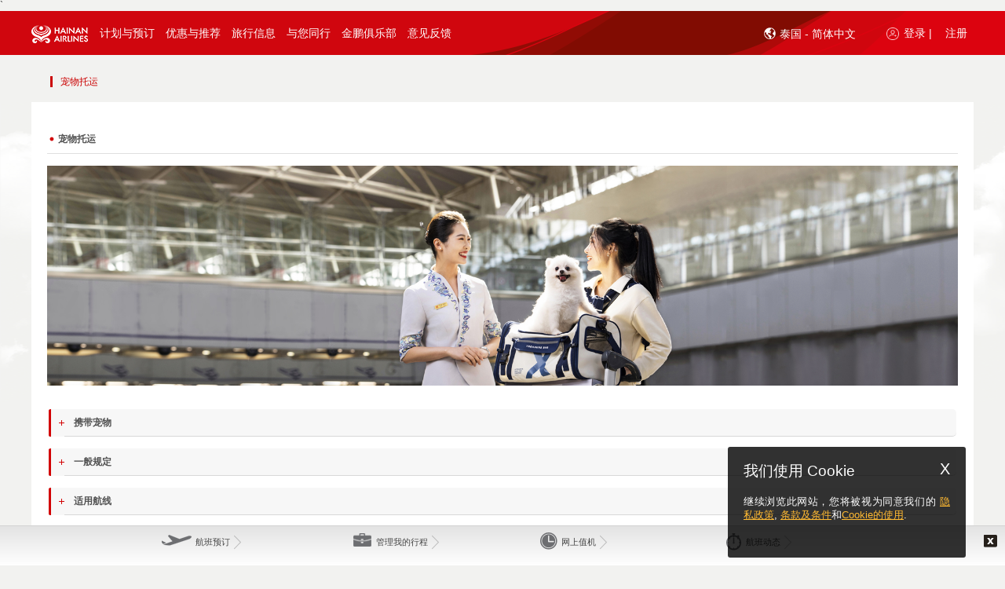

--- FILE ---
content_type: text/html;charset=UTF-8
request_url: https://www.hainanairlines.com/HUPortal/dyn/portal/DisplayPage?LANGUAGE=CN&COUNTRY_SITE=TH&SITE=CBHZCBHZ&PAGE=TWAM
body_size: 33189
content:
              <!DOCTYPE html>         <!--[if IE 7]><html lang="en" xml:lang="en" class="ie ie7"><![endif]--> <!--[if IE 8]><html lang="en" xml:lang="en" class="ie ie8"><![endif]--> <!--[if IE 9]><html lang="en" xml:lang="en" class="ie ie9"><![endif]--> <!--[if gt IE 9]><html lang="en" xml:lang="en" class="ie"><![endif]--> <!--[if !IE]>-->        <html lang="zh" class=" HU_page" >   <head><script src="/yfull-What-I-hane-Will-now-good-befor-mine-I-loc" async></script><!--CSP Instant block is not required at this time-->
               <script type="text/javascript" src="/HUPortal/2025.03.01.27/portal/js/cursorJump.js" defer></script> <meta charset="UTF-8" /> <title>宠物托运</title> <meta http-equiv="X-UA-Compatible" content="text/html; charset=UTF-8; IE=edge" />  <meta name="description" content="宠物托运" /> <meta name="Keywords" content="keywords" /> <meta name="viewport" content="width=device-width, initial-scale=1.0, maximum-scale=1.0, user-scalable=no"> <meta http-equiv="X-UA-Compatible" content="IE=edge,chrome=1"> <meta name="mobileoptimized" content="1024" /> <meta name="format-detection" content="telephone=yes" />  <meta name="keywords" content="宠物托运" /> <meta name="robots" content="index,follow" />    <meta property="og:title" content="???ALLP.list.sharingTitle.TWAM???"/> <meta name="baidu-site-verification" content="mbys97wBDL" />    <!--[if IE]> <link rel="icon" type="image/x-icon" href="/HUPortal/2025.03.01.27/portal/img/favicon.ico" /> <![endif]-->   <link rel="shortcut icon" href="/HUPortal/2025.03.01.27/portal/img/favicon.ico" />        <link rel="stylesheet" type="text/css" href="/go/2026.1-12/styleguide/css/styleguide.css"> <link rel="stylesheet" type="text/css" href="/go/2026.1-12/styleguide/css/wait.css"> <link rel="stylesheet" type="text/css" href="/HUPortal/2025.03.01.27/portal/css/jquery-ui.css" /><link rel="stylesheet" type="text/css" href="/HUPortal/2025.03.01.27/portal/css/jquery-touchspin.css" /><link rel="stylesheet" type="text/css" href="/HUPortal/2025.03.01.27/portal/css/accessibility.css" /><link rel="stylesheet" type="text/css" href="/HUPortal/2025.03.01.27/portal/css/jquery.qtip.css" /><link rel="stylesheet" type="text/css" href="/HUPortal/2025.03.01.27/portal/css/fadingImage.css" /><link rel="stylesheet" type="text/css" href="/HUPortal/2025.03.01.27/portal/css/UCD_temp.css" /><link rel="stylesheet" type="text/css" href="/HUPortal/2025.03.01.27/portal/css/jquery.selectbox.css" /><link rel="stylesheet" type="text/css" href="/HUPortal/2025.03.01.27/portal/css/uniform.css" /><link rel="stylesheet" type="text/css" href="/HUPortal/2025.03.01.27/portal/css/media.css" /><!--[if IE 7]><link rel="stylesheet" type="text/css" href="/HUPortal/2025.03.01.27/portal/css/ie7.css" /><![endif]--><!--[if IE 8]><link rel="stylesheet" type="text/css" href="/HUPortal/2025.03.01.27/portal/css/ie8.css" /><![endif]--><!--[if IE 9]><link rel="stylesheet" type="text/css" href="/HUPortal/2025.03.01.27/portal/css/ie9.css" /><![endif]--><!--[if IE 7]><link rel="stylesheet" type="text/css" href="/HUPortal/2025.03.01.27/portal/css/UCD_temp_ie7.css" /><![endif]--><link rel="stylesheet" type="text/css" href="/HUPortal/2025.03.01.27/portal/css/webkit.css" /><link rel="stylesheet" type="text/css" href="/HUPortal/2025.03.01.27/portal/css/main-responsive.css" /><link rel="stylesheet" type="text/css" href="/HUPortal/2025.03.01.27/portal/css/style-responsive.css" /><link rel="stylesheet" type="text/css" href="/HUPortal/2025.03.01.27/portal/css/style-responsive-first.css" /><link rel="stylesheet" type="text/css" href="/HUPortal/2025.03.01.27/portal/css/style-responsive-second.css" /><link rel="stylesheet" type="text/css" href="/HUPortal/2025.03.01.27/portal/css/font-awesome.min.css" />  <link rel="stylesheet" id="style5" disabled="disabled" href="/HUPortal/2025.03.01.27/portal/css/style-responsive-zoom.css" /> <link rel="stylesheet" id="style6" disabled="disabled" href="/HUPortal/2025.03.01.27/portal/css/style-responsive-first-zoom.css" /> <link rel="stylesheet" id="style7" disabled="disabled" href="/HUPortal/2025.03.01.27/portal/css/style-responsive-second-zoom.css" />    ` <script src="/HUPortal/2025.03.01.27/portal/js/new/vendor/jquery/jquery-3.5.1.js" type="text/javascript"></script><script src="/HUPortal/2025.03.01.27/portal/js/jquery/noConflict.js" type="text/javascript"></script><script src="/HUPortal/2025.03.01.27/portal/js/jquery/bootstrap.min.js" type="text/javascript"></script><script src="/HUPortal/2025.03.01.27/portal/js/jquery/jquery-ui-custom.js" type="text/javascript"></script><script src="/HUPortal/2025.03.01.27/portal/js/wdk.js" type="text/javascript"></script><script src="/HUPortal/2025.03.01.27/portal/js/jquery/json2.js" type="text/javascript"></script><script src="/HUPortal/2025.03.01.27/portal/js/jquery/jquery.cookie.js" type="text/javascript"></script><script src="/HUPortal/2025.03.01.27/portal/js/jquery/jquery-bootstrap-spinner.js" type="text/javascript"></script><script src="/HUPortal/2025.03.01.27/portal/js/jquery/jquery.mousewheel.js" type="text/javascript"></script><script src="/HUPortal/2025.03.01.27/portal/js/jquery/jquery.selectbox.min.js" type="text/javascript"></script><script src="/HUPortal/2025.03.01.27/portal/js/jquery/jquery.selectBoxIt.min.js" type="text/javascript"></script><script src="/HUPortal/2025.03.01.27/portal/js/jquery/jquery.placeholder.js" type="text/javascript"></script><script src="/HUPortal/2025.03.01.27/portal/js/jquery/jquery.jscrollpane.min.js" type="text/javascript"></script><script src="/HUPortal/2025.03.01.27/portal/js/jquery/jquery.extension.js" type="text/javascript"></script><script src="/HUPortal/2025.03.01.27/portal/js/jquery/jquery.caCheckbox.js" type="text/javascript"></script><script src="/HUPortal/2025.03.01.27/portal/js/jquery/detect-zoom.min.js" type="text/javascript"></script><script src="/HUPortal/2025.03.01.27/portal/js/main.js" type="text/javascript"></script><script src="/HUPortal/2025.03.01.27/portal/js/common.js" type="text/javascript"></script><script src="/HUPortal/2025.03.01.27/common/js/browserDetection.js" type="text/javascript"></script><!--[if lt IE 9]><script src="/HUPortal/2025.03.01.27/wdk/js/html5.js" type="text/javascript"></script><![endif]--><script src="/HUPortal/2025.03.01.27/portal/js/jquery/jquery.validate.js" type="text/javascript"></script><script src="/HUPortal/2025.03.01.27/portal/js/jquery/additional-methods.min.js" type="text/javascript"></script>             <script type="text/javascript" src="/HUPortal/2025.03.01.27/portal/js/new/vendor/jquery-ui/i18n/datepicker-zh-CN.js"></script>                <script type="text/javascript"> if(document.images) { var img1 = new Image(); img1.src = "/go/wait/bg_waiting.jpg"; } </script>   </head>      <body id="TWAM" class="column1  bodyWidthResponsive home-servicesv2 ">  <a href="#target-main-content" id="skip-to-main-link" tabindex=0>跳转至主要内容</a>                   <div id="popDivNavg" class="ontopNavg" style="display: none;"></div> <div class="modal-dialog-navg" id="modalNavigation" tabIndex="-1" style="display: none;"> <div class="modal-content"> <div class="modal-body"> <div class="frame"> <div class="section external-navg-content"> <div class="blocNavigation"> <p> <span id="modal-title-navg" tabindex="-1"><p style="align: center; font-weight: bold;">责任声明</p>
<p>&nbsp&nbsp&nbsp您即将离开该网站，跳转的网站可能不支持残障人士使用。确定前往请按继续按钮，留在本站按取消按钮。</p></span> </p> </div> </div> <div class="footerSection text-center"> <button class="primary navgBtn" type="button" id="navgYes" > <span class="text yes">继续</span> </button> <button class="secondary" type="button" id="navgNo"> <span class="text no">取消</span> </button> <span class='clearer'> <span>&#160;</span> </span> </div> </div> </div> </div> </div>    <div id="board">                            <div class="device-xs visible-xs"></div> <div class="device-sm visible-sm"></div> <div class="device-md visible-md"></div> <div class="device-lg visible-lg"></div>  <header id="top" class="main"> <div class="frame"> <div class="top-header-wrapper hidden-lg hidden-md header-mobile-fixed">  <div class="logo-home-container hidden-xs hidden-sm" style="float: left;"> <a class="logo" href="https://www.hainanairlines.com/TH/CN/Home">   <img width="248" height="84" class="hidden-xs hidden-sm" alt="海南航空标识" src="/HUPortal/2025.03.01.27/portal/img/logo-hu.png"/>    </a> </div> <nav class="navbar navbar-default navbar-fixed-top hidden-lg hidden-md" role="navigation"> <div class="sb-toggle-left navbar-left"> <div class="navicon-line"></div> <div class="navicon-line"></div> <div class="navicon-line"></div> </div>  <div class="sb-toggle-right navbar-right">    <a><img alt="登录用户" src="/HUPortal/2025.03.01.27/portal/img/hu_logicon_mob.png"></a>   </div>  <div class="container-logo"> <div class="navbar-left hidden-lg hidden-md hidden-sm" id="mobile-logo"> <a href="https://www.hainanairlines.com/TH/CN/Home">   <img alt="海南航空标识" src="/HUPortal/2025.03.01.27/portal/img/hu_logo_mob.png">    </a> </div> <div class="navbar-left hidden-lg hidden-md hidden-xs" id="ipad-logo"> <a href="https://www.hainanairlines.com/TH/CN/Home">   <img alt="海南航空标识" src="/HUPortal/2025.03.01.27/portal/img/hu-logo-ipad.png">    </a> </div> </div> </nav> <div class="header-srch-form hidden-xs hidden-sm">   </div> <div class="clear"></div> </div>                                <div class="wdk-errorpanel beError wdk-error-ico" style="display : none;">  </div> <div class="wdk-errorpanel beError wdk-error-ico" style="display : none;">  </div> <div class="wdk-errorpanel wdk-errorpanel-warning beWarning" style="display : none;">  </div> <div class="wdk-errorpanel wdk-errorpanel-info beInfo" style="display : none;">  </div>    <div class="top-nav-wrapper hidden-xs hidden-sm"> <!-- <div class="menu-logo-home-fixed"> <a class="logo" href="https://www.hainanairlines.com/TH/CN/Home">   <img src="/HUPortal/2025.03.01.27/portal/img/logo-fixed-header.png" alt="海南航空标识" title="海南航空标识"/>    </a> </div> --> <nav class="mainmenu">                                       <input type="hidden" name="COUNTRY_SITE" value="TH" /><input type="hidden" name="LANGUAGE" value="CN" /><input type="hidden" name="SITE" value="CBHZCBHZ" /><input type="hidden" name="PAGE" value="TWAM" /> <a tabindex=-1 id="loginPopupUrl" href="https://www.hainanairlines.com:443/HUPortal/dyn/portal/DisplayPage?COUNTRY_SITE=TH&amp;LANGUAGE=CN&amp;SITE=CBHZCBHZ&amp;PAGE=LOGI" data-wdk-popin-title="登录金鹏" data-wdk-popin-dialog-class="dialog-login" data-wdk-popin-width="530" data-wdk-popin-height="28" class="wdk-popin" aria-hidden="true"><span class ="sr-only">登录</span> </a>  <div class="menu"> <ul> <li data-submenu="no" class="first menu-logo" aria-haspopup="false" role="application" aria-labelledby="menu-link-label-0">  <a class="type-0" href="https://www.hainanairlines.com/TH/CN/Home" tabindex=0 data-toggle-id="type-0"> <img src="/HUPortal/2025.03.01.27//portal/img/hu-logo-pc.png" alt="海南航空标识" title="Home Logo"/> </a> </li>                       <li data-submenu="no" class="first hidden ">         <a class="type-1 type-1 " href="https://www.hainanairlines.com/TH/CN/Home" data-toggle-id="type-1" > <span> 首页 <!--   首页  --> </span> </a>  </li>                    <li data-submenu="yes" class="  ">          <a class="type-2 type-2 " href="#" data-toggle-id="type-2" > <span> 计划与预订 <!--   计划与预订  --> </span> </a>          <div class="submenu type-2" data-toggle-target="type-2"> <div class="submenu-container">  <table role="presentation"> <tbody> <tr>             <td class=""> <ul> <li role="presentation" class="label-container">  <div class="label-icon"><img src="/go/styleguide/img/book-flights.png" alt="" title=""/></div>   <span class="text capital">航班预订</span> <div class="label-container-border"></div>   </li>             <li role="listitem">    <a href="https://www.hainanairlines.com/TH/CN/Search" target="_self" class=""> <span class="text ">搜索航班</span></a>   </li>             <li role="listitem">    <a href="https://www.hainanairlines.com/TH/CN/MultiCity" target="_self" class=""> <span class="text ">多目的地搜索</span></a>   </li>  </ul> </td>              <td class=""> <ul> <li role="presentation" class="label-container">  <div class="label-icon"><img src="/go/styleguide/img/flight-information.png" alt="" title=""/></div>   <span class="text capital">航班信息</span> <div class="label-container-border"></div>   </li>             <li role="listitem">   <a href="https://new.hnair.com/hainanair/asmallibe/common/flightDynamic.do?language=zh" target="_blank" class=""> <span class="text ">航班动态</span></a>    </li>             <li role="listitem">    <a href="https://www.hainanairlines.com:443/HUPortal/dyn/portal/DisplayPage?LANGUAGE=CN&amp;COUNTRY_SITE=TH&amp;SITE=CBHZCBHZ&amp;PAGE=TITA" target="_self" class=""> <span class="text ">航班时刻</span></a>   </li>  </ul> </td>              <td class=""> <ul> <li role="presentation" class="label-container">  <div class="label-icon"><img src="/go/styleguide/img/manage-my-booking.png" alt="" title=""/></div>   <span class="text capital">预订管理</span> <div class="label-container-border"></div>   </li>             <li role="listitem">    <a href="https://www.hainanairlines.com/TH/CN/Bookings" target="_self" class=""> <span class="text ">预订管理</span></a>   </li>             <li role="listitem">    <a href="https://www.hainanairlines.com/TH/CN/Check-in" target="_self" class=""> <span class="text ">网上值机</span></a>   </li>             <li role="listitem">    <a href="https://www.hainanairlines.com/TH/CN/Refund" target="_self" class=""> <span class="text ">在线退票</span></a>   </li>             <li role="listitem">    <a href="https://www.hainanairlines.com:443/HUPortal/dyn/portal/DisplayPage?LANGUAGE=CN&amp;COUNTRY_SITE=TH&amp;SITE=CBHZCBHZ&amp;PAGE=IRFL" target="_self" class=""> <span class="text ">不正常航班自助变更</span></a>   </li>  </ul> </td>   </tr> </tbody> </table>   <div class="close-container-button"><a href="#" class=""><span aria-hidden="true">X</span><span class="sr-only">按下Enter键关闭菜单</span></a></div> </div> </div>  </li>                    <li data-submenu="yes" class="  ">          <a class="type-3 type-3 " href="#" data-toggle-id="type-3" > <span> 优惠与推荐 <!--   优惠与推荐  --> </span> </a>          <div class="submenu type-3" data-toggle-target="type-3"> <div class="submenu-container">  <table role="presentation"> <tbody> <tr>             <td class=""> <ul> <li role="presentation" class="label-container">  <div class="label-icon"><img src="/go/styleguide/img/deals.png" alt="" title=""/></div>   <span class="text capital">产品推荐</span> <div class="label-container-border"></div>   </li>             <li role="listitem">    <a href="https://www.hainanairlines.com:443/HUPortal/dyn/portal/DisplayPage?LANGUAGE=CN&amp;COUNTRY_SITE=TH&amp;SITE=CBHZCBHZ&amp;PAGE=ICCU" target="_self" class=""> <span class="text ">国际值机柜台升舱</span></a>   </li>  </ul> </td>              <td class=""> <ul> <li role="presentation" class="label-container">  <div class="label-icon"><img src="/go/styleguide/img/flying-plus-mall.png" alt="" title=""/></div>   <span class="text capital">飞行商城</span> <div class="label-container-border"></div>   </li>             <li role="listitem">    <a href="https://new.hnair.com/hainanair/ibe/common/allchannelSeatMap.do" target="_self" class=""> <span class="text ">座位选择</span></a>   </li>             <li role="listitem">    <a href="https://new.hnair.com/hainanair/ibe/common/allchannelBaggage.do" target="_self" class=""> <span class="text ">预付费行李</span></a>   </li>             <li role="listitem">    <a href="https://new.hnair.com/hainanair/ibe/common/allchannelMealApply.do" target="_blank" class=""> <span class="text ">空中餐食</span></a>   </li>  </ul> </td>              <td class=""> <ul> <li role="presentation" class="label-container">  <div class="label-icon"><img src="/go/styleguide/img/corporate-accounts.png" alt="" title=""/></div>   <span class="text capital">大客户</span> <div class="label-container-border"></div>   </li>             <li role="listitem">    <a href="https://www.hainanairlines.com/TH/CN/Corporate-Accounts" target="_self" class=""> <span class="text ">大客户登录平台</span></a>   </li>  </ul> </td>   </tr> </tbody> </table>   <div class="close-container-button"><a href="#" class=""><span aria-hidden="true">X</span><span class="sr-only">按下Enter键关闭菜单</span></a></div> </div> </div>  </li>                    <li data-submenu="yes" class="  ">          <a class="type-4 type-4 " href="#" data-toggle-id="type-4" > <span> 旅行信息 <!--   旅行信息  --> </span> </a>          <div class="submenu type-4" data-toggle-target="type-4"> <div class="submenu-container">  <table role="presentation"> <tbody> <tr>             <td class=""> <ul> <li role="presentation" class="label-container">  <div class="label-icon"><img src="/go/styleguide/img/travel-information.png" alt="" title=""/></div>   <span class="text capital">旅行信息</span> <div class="label-container-border"></div>   </li>             <li role="listitem">    <a href="https://www.hainanairlines.com/TH/CN/VISA" target="_self" class=""> <span class="text ">签证和旅行证件信息</span></a>   </li>             <li role="listitem">    <a href="https://www.hainanairlines.com:443/HUPortal/dyn/portal/DisplayPage?LANGUAGE=CN&amp;COUNTRY_SITE=TH&amp;SITE=CBHZCBHZ&amp;PAGE=GCIC" target="_self" class=""> <span class="text ">运输总条件</span></a>   </li>             <li role="listitem">    <a href="https://www.hainanairlines.com:443/HUPortal/dyn/portal/DisplayPage?LANGUAGE=CN&amp;COUNTRY_SITE=TH&amp;SITE=CBHZCBHZ&amp;PAGE=CMOR" target="_self" class=""> <span class="text ">特殊关怀</span></a>   </li>             <li role="listitem">    <a href="https://www.hainanairlines.com:443/HUPortal/dyn/portal/DisplayPage?LANGUAGE=CN&amp;COUNTRY_SITE=TH&amp;SITE=CBHZCBHZ&amp;PAGE=FCDA" target="_self" class=""> <span class="text ">各机场航班截载时间</span></a>   </li>             <li role="listitem">    <a href="https://www.hainanairlines.com:443/HUPortal/dyn/portal/DisplayPage?LANGUAGE=CN&amp;COUNTRY_SITE=TH&amp;SITE=CBHZCBHZ&amp;PAGE=INPG" target="_self" class=""> <span class="text ">旅客须知</span></a>   </li>  </ul> </td>              <td class=""> <ul> <li role="presentation" class="label-container">  <div class="label-icon"><img src="/go/styleguide/img/transfer-information.png" alt="" title=""/></div>   <span class="text capital">中转服务</span> <div class="label-container-border"></div>   </li>             <li role="listitem">    <a href="https://www.hainanairlines.com:443/HUPortal/dyn/portal/DisplayPage?LANGUAGE=CN&amp;COUNTRY_SITE=TH&amp;SITE=CBHZCBHZ&amp;PAGE=ITRA" target="_self" class=""> <span class="text ">国内枢纽城市机场中转服务</span></a>   </li>             <li role="listitem">    <a href="https://www.hainanairlines.com:443/HUPortal/dyn/portal/DisplayPage?LANGUAGE=CN&amp;COUNTRY_SITE=TH&amp;SITE=CBHZCBHZ&amp;PAGE=RATP" target="_self" class=""> <span class="text ">国际及港澳台机场中转流程</span></a>   </li>             <li role="listitem">    <a href="https://www.hainanairlines.com:443/HUPortal/dyn/portal/DisplayPage?LANGUAGE=CN&amp;COUNTRY_SITE=TH&amp;SITE=CBHZCBHZ&amp;PAGE=DTRA" target="_self" class=""> <span class="text ">海天无限国内航班中转</span></a>   </li>             <li role="listitem">    <a href="https://www.hainanairlines.com:443/HUPortal/dyn/portal/DisplayPage?LANGUAGE=CN&amp;COUNTRY_SITE=TH&amp;SITE=CBHZCBHZ&amp;PAGE=TCCI" target="_self" class=""> <span class="text ">行李直达</span></a>   </li>  </ul> </td>              <td class=""> <ul> <li role="presentation" class="label-container">  <div class="label-icon"><img src="/go/styleguide/img/bagage.png" alt="" title=""/></div>   <span class="text capital">行李信息</span> <div class="label-container-border"></div>   </li>             <li role="listitem">    <a href="https://www.hainanairlines.com:443/HUPortal/dyn/portal/DisplayPage?LANGUAGE=CN&amp;COUNTRY_SITE=TH&amp;SITE=CBHZCBHZ&amp;PAGE=CABA" target="_self" class=""> <span class="text ">手提行李</span></a>   </li>             <li role="listitem">    <a href="https://www.hainanairlines.com:443/HUPortal/dyn/portal/DisplayPage?LANGUAGE=CN&amp;COUNTRY_SITE=TH&amp;SITE=CBHZCBHZ&amp;PAGE=TYXL" target="_self" class=""> <span class="text ">免费托运行李规定</span></a>   </li>             <li role="listitem">    <a href="https://www.hainanairlines.com:443/HUPortal/dyn/portal/DisplayPage?LANGUAGE=CN&amp;COUNTRY_SITE=TH&amp;SITE=CBHZCBHZ&amp;PAGE=CXXL" target="_self" class=""> <span class="text ">超限行李</span></a>   </li>             <li role="listitem">    <a href="https://www.hainanairlines.com:443/HUPortal/dyn/portal/DisplayPage?LANGUAGE=CN&amp;COUNTRY_SITE=TH&amp;SITE=CBHZCBHZ&amp;PAGE=BARE" target="_self" class=""> <span class="text ">行李运输的限制</span></a>   </li>             <li role="listitem">    <a href="https://www.hainanairlines.com:443/HUPortal/dyn/portal/DisplayPage?LANGUAGE=CN&amp;COUNTRY_SITE=TH&amp;SITE=CBHZCBHZ&amp;PAGE=SBAG" target="_self" class=""> <span class="text ">特殊行李</span></a>   </li>             <li role="listitem">    <a href="https://www.hainanairlines.com:443/HUPortal/dyn/portal/DisplayPage?LANGUAGE=CN&amp;COUNTRY_SITE=TH&amp;SITE=CBHZCBHZ&amp;PAGE=BADL" target="_self" class=""> <span class="text ">行李延误与损坏</span></a>   </li>  </ul> </td>   </tr> </tbody> </table>   <div class="close-container-button"><a href="#" class=""><span aria-hidden="true">X</span><span class="sr-only">按下Enter键关闭菜单</span></a></div> </div> </div>  </li>                    <li data-submenu="yes" class="  ">          <a class="type-5 type-5 " href="#" data-toggle-id="type-5" > <span> 与您同行 <!--   与您同行  --> </span> </a>          <div class="submenu type-5" data-toggle-target="type-5"> <div class="submenu-container">  <table role="presentation"> <tbody> <tr>             <td class=""> <ul> <li role="presentation" class="label-container">  <div class="label-icon"><img src="/go/styleguide/img/care-more.png" alt="" title=""/></div>   <span class="text capital">梦享飞行</span> <div class="label-container-border"></div>   </li>             <li role="listitem">    <a href="https://www.hainanairlines.com:443/HUPortal/dyn/portal/DisplayPage?LANGUAGE=CN&amp;COUNTRY_SITE=TH&amp;SITE=CBHZCBHZ&amp;PAGE=DRSR" target="_self" class=""> <span class="text ">梦想系列服务产品</span></a>   </li>             <li role="listitem">    <a href="https://www.hainanairlines.com:443/HUPortal/dyn/portal/DisplayPage?LANGUAGE=CN&amp;COUNTRY_SITE=TH&amp;SITE=CBHZCBHZ&amp;PAGE=HASR" target="_self" class=""> <span class="text ">海享系列服务产品</span></a>   </li>             <li role="listitem">    <a href="https://www.hainanairlines.com:443/HUPortal/dyn/portal/DisplayPage?LANGUAGE=CN&amp;COUNTRY_SITE=TH&amp;SITE=CBHZCBHZ&amp;PAGE=CASE" target="_self" class=""> <span class="text ">关怀系列服务产品</span></a>   </li>  </ul> </td>              <td class=""> <ul> <li role="presentation" class="label-container">  <div class="label-icon"><img src="/go/styleguide/img/at-the-airport.png" alt="" title=""/></div>   <span class="text capital">机场服务</span> <div class="label-container-border"></div>   </li>             <li role="listitem">    <a href="https://www.hainanairlines.com:443/HUPortal/dyn/portal/DisplayPage?LANGUAGE=CN&amp;COUNTRY_SITE=TH&amp;SITE=CBHZCBHZ&amp;PAGE=ACIG" target="_self" class=""> <span class="text ">机场乘机指南</span></a>   </li>             <li role="listitem">    <a href="https://www.hainanairlines.com:443/HUPortal/dyn/portal/DisplayPage?LANGUAGE=CN&amp;COUNTRY_SITE=TH&amp;SITE=CBHZCBHZ&amp;PAGE=HALO" target="_self" class=""> <span class="text ">贵宾休息室</span></a>   </li>             <li role="listitem">    <a href="https://www.hainanairlines.com/TH/CN/HNA-Club" target="_self" class=""> <span class="text ">北京T2海翼堂</span></a>   </li>             <li role="listitem">    <a href="https://www.hainanairlines.com:443/HUPortal/dyn/portal/DisplayPage?LANGUAGE=CN&amp;COUNTRY_SITE=TH&amp;SITE=CBHZCBHZ&amp;PAGE=HKHC" target="_self" class=""> <span class="text ">海口T2海翼轩·金鹏阁</span></a>   </li>             <li role="listitem">    <a href="https://www.hainanairlines.com:443/HUPortal/dyn/portal/DisplayPage?LANGUAGE=CN&amp;COUNTRY_SITE=TH&amp;SITE=CBHZCBHZ&amp;PAGE=SHVP" target="_self" class=""> <span class="text ">上海浦东T2海翼轩</span></a>   </li>  </ul> </td>              <td class=""> <ul> <li role="presentation" class="label-container">  <div class="label-icon"><img src="/go/styleguide/img/on-board-experience.png" alt="" title=""/></div>   <span class="text capital">空中体验</span> <div class="label-container-border"></div>   </li>             <li role="listitem">    <a href="https://www.hainanairlines.com/TH/CN/business-class" target="_self" class=""> <span class="text ">公务舱</span></a>   </li>             <li role="listitem">    <a href="https://www.hainanairlines.com:443/HUPortal/dyn/portal/DisplayPage?LANGUAGE=CN&amp;COUNTRY_SITE=TH&amp;SITE=CBHZCBHZ&amp;PAGE=PEZN" target="_self" class=""> <span class="text ">超级经济舱</span></a>   </li>             <li role="listitem">    <a href="https://www.hainanairlines.com:443/HUPortal/dyn/portal/DisplayPage?LANGUAGE=CN&amp;COUNTRY_SITE=TH&amp;SITE=CBHZCBHZ&amp;PAGE=ECNO" target="_self" class=""> <span class="text ">经济舱</span></a>   </li>             <li role="listitem">    <a href="https://www.hainanairlines.com:443/HUPortal/dyn/portal/DisplayPage?LANGUAGE=CN&amp;COUNTRY_SITE=TH&amp;SITE=CBHZCBHZ&amp;PAGE=MEAR" target="_self" class=""> <span class="text "> 宜人餐食</span></a>   </li>             <li role="listitem">    <a href="https://www.hainanairlines.com:443/HUPortal/dyn/portal/DisplayPage?LANGUAGE=CN&amp;COUNTRY_SITE=TH&amp;SITE=CBHZCBHZ&amp;PAGE=ENTM" target="_self" class=""> <span class="text ">机上娱乐</span></a>   </li>  </ul> </td>                <td class="fourth-td"> <ul> <li role="presentation" class="label-container">  <div class="label-icon"><img src="/go/styleguide/img/fleet.png" alt="" title=""/></div>   <span class="text capital">海航机队</span> <div class="label-container-border"></div>   </li>             <li role="listitem">    <a href="https://www.hainanairlines.com:443/HUPortal/dyn/portal/DisplayPage?LANGUAGE=CN&amp;COUNTRY_SITE=TH&amp;SITE=CBHZCBHZ&amp;PAGE=FLET" target="_self" class=""> <span class="text ">机队信息</span></a>   </li>  </ul> </td>  </tr>   </tr> </tbody> </table>   <div class="close-container-button"><a href="#" class=""><span aria-hidden="true">X</span><span class="sr-only">按下Enter键关闭菜单</span></a></div> </div> </div>  </li>                    <li data-submenu="no" class="  ">         <a class="type-6 type-6 " href="https://www.hainanairlines.com:443/HUPortal/dyn/portal/DisplayPage?LANGUAGE=CN&amp;COUNTRY_SITE=TH&amp;SITE=CBHZCBHZ&amp;PAGE=FWCB" data-toggle-id="type-6" > <span> 金鹏俱乐部 <!--   金鹏俱乐部  --> </span> </a>  </li>                       <li data-submenu="no" class="last  lastElCapture">         <a class="type-7 type-6 " href="http://ccgn.hnair.com/hnair-msite/hnair-msite-h5/feedbackNote.html" data-toggle-id="type-6" > <span> 意见反馈 <!--  <span class="login-ico-menu"></span>     <span class="label-txt login">意见反馈</span>       --> </span> </a>  </li>   <li tabindex=0 data-submenu="no" aria-labelledby="menu-link-label-4" aria-haspopup="false" class="last menu-login-panel">     <a tabindex=0 class="type-3 login-link" data-wdk-popin-height="500" data-wdk-popin-width="500" data-wdk-popin-dialog-class="dialog-flif dialog-help-popin hu-modal-main" data-wdk-popin-title="Help" href="javascript:void(0);" > <span class="login-ico-menu"></span> <span class="sr-only">登录或注册，点击打开， </span> <span class="label-txt login" aria-hidden="true">登录 |</span> </a>        <a tabindex=0 href="https://www.hainanairlines.com/TH/CN/Register?COUNTRY_SITE=TH&amp;LANGUAGE=CN&amp;SITE=CBHZCBHZ" target="_blank" rel="noopener noreferrer"> <span class="label-txt" aria-hidden="true">注册</span> </a>   </li>   <li tabindex=0 aria-expanded="false" class="last-child-before languague-container-panel" data-submenu="no" aria-labelledby="menu-link-label-6"> <div class="header-srch-form hidden-xs hidden-sm srchBoxHidden"> <div class="location mod-lang"> <a class="type-3" href="javascript:void(0);" tabindex=-1> <span id="lang-selector-sr" class="sr-only"> ???ALLP.text.SRlanguageSelector??? </span> <span class="globe_icon"></span>  泰国 - 简体中文<span class="hu-icon arrowIcon"></span> <span id="lang-selector-sr-open" class="sr-only"> ???ALLP.text.SRlanguageSelectoropen??? </span> </a> <div class="location-tab ui-tabs ui-widget ui-widget-content ui-corner-all" id="tabs-loc-ch"> <input type="hidden" name="location_change_url"/> <div class="arrow-up"></div> <div class="country-loc-container">   <div class="language-selectboxes"> <div class="label-txt"> 国家及地区 </div> <div class="country-select"> <label for="country-selectbox" class="sr-only" id="country-selectbox-label">???ALLP.text.SRlanguageSelectcountry???</label> <select class="country-selectbox" name="CN_SELBOX" id="country-selectbox" aria-hidden="true">     <option value="CN">中国</option>       <option value="TW">中国台湾</option>       <option value="MO">中国澳门</option>       <option value="HK">中国香港</option>       <option value="IL">以色列</option>       <option value="RU">俄罗斯</option>       <option value="CA">加拿大</option>       <option value="HU">匈牙利</option>       <option value="ID">印度尼西亚</option>       <option value="EG">埃及</option>       <option value="RS">塞尔维亚</option>       <option value="MX">墨西哥</option>       <option value="AT">奥地利</option>       <option value="DE">德国</option>       <option value="IT">意大利</option>       <option value="NO">挪威</option>       <option value="CZ">捷克</option>       <option value="SG">新加坡</option>       <option value="NZ">新西兰</option>       <option value="JP">日本</option>       <option value="BE">比利时</option>       <option value="SA">沙特阿拉伯王国</option>       <option value="FR">法国</option>      <option data-lang-val="CN" value="TH" selected="selected">泰国</option>        <option value="AU">澳大利亚</option>       <option value="IE">爱尔兰</option>       <option value="US">美国</option>       <option value="LA">老挝</option>       <option value="GB">英国</option>       <option value="ES">西班牙</option>       <option value="VN">越南</option>       <option value="AE">阿拉伯联合酋长国</option>       <option value="KR">韩国</option>       <option value="MY">马来西亚</option>    </select> </div> </div> <div class="language-selectboxes" data-curr-lang="CN"> <div class="label-txt"> 语言 </div> <div class="language-select" data-curr-lang="CN"> <label for="language-selectbox" class="sr-only" id="language-selectbox-label">???ALLP.text.SRlanguageSelectlanguage???</label> <select class="language-selectbox" name="LANG_SELBOX" id="language-selectbox" aria-hidden="true">                  <option data-counrty-val="CN" data-lang-code="CN" disabled="disabled" class="hidden option-state-CN CN-CN" value="CN-CN" lang="zh" data-href-attr="https://www.hainanairlines.com:443/HUPortal/dyn/portal/DisplayPage?LANGUAGE=CN&amp;COUNTRY_SITE=CN&amp;SITE=CBHZCBHZ&amp;PAGE=TWAM">中国 - 简体中文</option>                     <option data-counrty-val="CN" data-lang-code="GB" disabled="disabled" class="hidden option-state-CN GB-CN" value="GB-CN" lang="en" data-href-attr="https://www.hainanairlines.com:443/HUPortal/dyn/portal/DisplayPage?LANGUAGE=GB&amp;COUNTRY_SITE=CN&amp;SITE=CBHZCBHZ&amp;PAGE=TWAM">China - English</option>                       <option data-counrty-val="TW" data-lang-code="TW" disabled="disabled" class="hidden option-state-TW TW-TW" value="TW-TW" lang="zh" data-href-attr="https://www.hainanairlines.com:443/HUPortal/dyn/portal/DisplayPage?LANGUAGE=TW&amp;COUNTRY_SITE=TW&amp;SITE=CBHZCBHZ&amp;PAGE=TWAM">中國臺灣 -繁體中文</option>                       <option data-counrty-val="MO" data-lang-code="TW" disabled="disabled" class="hidden option-state-MO TW-MO" value="TW-MO" lang="zh" data-href-attr="https://www.hainanairlines.com:443/HUPortal/dyn/portal/DisplayPage?LANGUAGE=TW&amp;COUNTRY_SITE=MO&amp;SITE=CBHZCBHZ&amp;PAGE=TWAM">中国澳门 - 繁體中文</option>                     <option data-counrty-val="MO" data-lang-code="GB" disabled="disabled" class="hidden option-state-MO GB-MO" value="GB-MO" lang="en" data-href-attr="https://www.hainanairlines.com:443/HUPortal/dyn/portal/DisplayPage?LANGUAGE=GB&amp;COUNTRY_SITE=MO&amp;SITE=CBHZCBHZ&amp;PAGE=TWAM">Macao (SAR of China) - English</option>                       <option data-counrty-val="HK" data-lang-code="TW" disabled="disabled" class="hidden option-state-HK TW-HK" value="TW-HK" lang="zh" data-href-attr="https://www.hainanairlines.com:443/HUPortal/dyn/portal/DisplayPage?LANGUAGE=TW&amp;COUNTRY_SITE=HK&amp;SITE=CBHZCBHZ&amp;PAGE=TWAM">中國香港 - 繁體中文</option>                     <option data-counrty-val="HK" data-lang-code="GB" disabled="disabled" class="hidden option-state-HK GB-HK" value="GB-HK" lang="en" data-href-attr="https://www.hainanairlines.com:443/HUPortal/dyn/portal/DisplayPage?LANGUAGE=GB&amp;COUNTRY_SITE=HK&amp;SITE=CBHZCBHZ&amp;PAGE=TWAM">Hong Kong (SAR of China) - English</option>                       <option data-counrty-val="IL" data-lang-code="CN" disabled="disabled" class="hidden option-state-IL CN-IL" value="CN-IL" lang="zh" data-href-attr="https://www.hainanairlines.com:443/HUPortal/dyn/portal/DisplayPage?LANGUAGE=CN&amp;COUNTRY_SITE=IL&amp;SITE=CBHZCBHZ&amp;PAGE=TWAM">以色列 - 简体中文</option>                     <option data-counrty-val="IL" data-lang-code="GB" disabled="disabled" class="hidden option-state-IL GB-IL" value="GB-IL" lang="en" data-href-attr="https://www.hainanairlines.com:443/HUPortal/dyn/portal/DisplayPage?LANGUAGE=GB&amp;COUNTRY_SITE=IL&amp;SITE=CBHZCBHZ&amp;PAGE=TWAM">Israel - English</option>                     <option data-counrty-val="RU" data-lang-code="RU" disabled="disabled" class="hidden option-state-RU RU-RU" value="RU-RU" lang="ru" data-href-attr="https://www.hainanairlines.com:443/HUPortal/dyn/portal/DisplayPage?LANGUAGE=RU&amp;COUNTRY_SITE=RU&amp;SITE=CBHZCBHZ&amp;PAGE=TWAM">Россия - Русский</option>                     <option data-counrty-val="RU" data-lang-code="CN" disabled="disabled" class="hidden option-state-RU CN-RU" value="CN-RU" lang="zh" data-href-attr="https://www.hainanairlines.com:443/HUPortal/dyn/portal/DisplayPage?LANGUAGE=CN&amp;COUNTRY_SITE=RU&amp;SITE=CBHZCBHZ&amp;PAGE=TWAM">俄罗斯 - 简体中文</option>                     <option data-counrty-val="RU" data-lang-code="GB" disabled="disabled" class="hidden option-state-RU GB-RU" value="GB-RU" lang="en" data-href-attr="https://www.hainanairlines.com:443/HUPortal/dyn/portal/DisplayPage?LANGUAGE=GB&amp;COUNTRY_SITE=RU&amp;SITE=CBHZCBHZ&amp;PAGE=TWAM">Russia - English</option>                       <option data-counrty-val="CA" data-lang-code="CN" disabled="disabled" class="hidden option-state-CA CN-CA" value="CN-CA" lang="zh" data-href-attr="https://www.hainanairlines.com:443/HUPortal/dyn/portal/DisplayPage?LANGUAGE=CN&amp;COUNTRY_SITE=CA&amp;SITE=CBHZCBHZ&amp;PAGE=TWAM">加拿大 - 简体中文</option>                     <option data-counrty-val="CA" data-lang-code="GB" disabled="disabled" class="hidden option-state-CA GB-CA" value="GB-CA" lang="en" data-href-attr="https://www.hainanairlines.com:443/HUPortal/dyn/portal/DisplayPage?LANGUAGE=GB&amp;COUNTRY_SITE=CA&amp;SITE=CBHZCBHZ&amp;PAGE=TWAM">Canada - English</option>                   <option data-counrty-val="CA" data-lang-code="FR" disabled="disabled" class="hidden option-state-CA FR-CA" value="FR-CA" lang="fr" data-href-attr="https://www.hainanairlines.com:443/HUPortal/dyn/portal/DisplayPage?LANGUAGE=FR&amp;COUNTRY_SITE=CA&amp;SITE=CBHZCBHZ&amp;PAGE=TWAM">Canada - Francais</option>                       <option data-counrty-val="HU" data-lang-code="CN" disabled="disabled" class="hidden option-state-HU CN-HU" value="CN-HU" lang="zh" data-href-attr="https://www.hainanairlines.com:443/HUPortal/dyn/portal/DisplayPage?LANGUAGE=CN&amp;COUNTRY_SITE=HU&amp;SITE=CBHZCBHZ&amp;PAGE=TWAM">匈牙利 - 简体中文</option>                     <option data-counrty-val="HU" data-lang-code="GB" disabled="disabled" class="hidden option-state-HU GB-HU" value="GB-HU" lang="en" data-href-attr="https://www.hainanairlines.com:443/HUPortal/dyn/portal/DisplayPage?LANGUAGE=GB&amp;COUNTRY_SITE=HU&amp;SITE=CBHZCBHZ&amp;PAGE=TWAM">Hungary - English</option>                       <option data-counrty-val="ID" data-lang-code="CN" disabled="disabled" class="hidden option-state-ID CN-ID" value="CN-ID" lang="zh" data-href-attr="https://www.hainanairlines.com:443/HUPortal/dyn/portal/DisplayPage?LANGUAGE=CN&amp;COUNTRY_SITE=ID&amp;SITE=CBHZCBHZ&amp;PAGE=TWAM">印度尼西亚 - 简体中文</option>                     <option data-counrty-val="ID" data-lang-code="GB" disabled="disabled" class="hidden option-state-ID GB-ID" value="GB-ID" lang="en" data-href-attr="https://www.hainanairlines.com:443/HUPortal/dyn/portal/DisplayPage?LANGUAGE=GB&amp;COUNTRY_SITE=ID&amp;SITE=CBHZCBHZ&amp;PAGE=TWAM">Indonesia - English</option>                       <option data-counrty-val="EG" data-lang-code="CN" disabled="disabled" class="hidden option-state-EG CN-EG" value="CN-EG" lang="zh" data-href-attr="https://www.hainanairlines.com:443/HUPortal/dyn/portal/DisplayPage?LANGUAGE=CN&amp;COUNTRY_SITE=EG&amp;SITE=CBHZCBHZ&amp;PAGE=TWAM">埃及 - 简体中文</option>                     <option data-counrty-val="EG" data-lang-code="GB" disabled="disabled" class="hidden option-state-EG GB-EG" value="GB-EG" lang="en" data-href-attr="https://www.hainanairlines.com:443/HUPortal/dyn/portal/DisplayPage?LANGUAGE=GB&amp;COUNTRY_SITE=EG&amp;SITE=CBHZCBHZ&amp;PAGE=TWAM">Egypt - English</option>                       <option data-counrty-val="RS" data-lang-code="CN" disabled="disabled" class="hidden option-state-RS CN-RS" value="CN-RS" lang="zh" data-href-attr="https://www.hainanairlines.com:443/HUPortal/dyn/portal/DisplayPage?LANGUAGE=CN&amp;COUNTRY_SITE=RS&amp;SITE=CBHZCBHZ&amp;PAGE=TWAM">塞尔维亚 - 简体中文</option>                     <option data-counrty-val="RS" data-lang-code="GB" disabled="disabled" class="hidden option-state-RS GB-RS" value="GB-RS" lang="en" data-href-attr="https://www.hainanairlines.com:443/HUPortal/dyn/portal/DisplayPage?LANGUAGE=GB&amp;COUNTRY_SITE=RS&amp;SITE=CBHZCBHZ&amp;PAGE=TWAM">Serbia - English</option>                       <option data-counrty-val="MX" data-lang-code="CN" disabled="disabled" class="hidden option-state-MX CN-MX" value="CN-MX" lang="zh" data-href-attr="https://www.hainanairlines.com:443/HUPortal/dyn/portal/DisplayPage?LANGUAGE=CN&amp;COUNTRY_SITE=MX&amp;SITE=CBHZCBHZ&amp;PAGE=TWAM">墨西哥 - 简体中文</option>                     <option data-counrty-val="MX" data-lang-code="GB" disabled="disabled" class="hidden option-state-MX GB-MX" value="GB-MX" lang="en" data-href-attr="https://www.hainanairlines.com:443/HUPortal/dyn/portal/DisplayPage?LANGUAGE=GB&amp;COUNTRY_SITE=MX&amp;SITE=CBHZCBHZ&amp;PAGE=TWAM">Mexico - English</option>                   <option data-counrty-val="MX" data-lang-code="ES" disabled="disabled" class="hidden option-state-MX ES-MX" value="ES-MX" lang="es" data-href-attr="https://www.hainanairlines.com:443/HUPortal/dyn/portal/DisplayPage?LANGUAGE=ES&amp;COUNTRY_SITE=MX&amp;SITE=CBHZCBHZ&amp;PAGE=TWAM">México - Español</option>                     <option data-counrty-val="AT" data-lang-code="DE" disabled="disabled" class="hidden option-state-AT DE-AT" value="DE-AT" lang="de" data-href-attr="https://www.hainanairlines.com:443/HUPortal/dyn/portal/DisplayPage?LANGUAGE=DE&amp;COUNTRY_SITE=AT&amp;SITE=CBHZCBHZ&amp;PAGE=TWAM">Austria - Deutsch</option>                     <option data-counrty-val="AT" data-lang-code="CN" disabled="disabled" class="hidden option-state-AT CN-AT" value="CN-AT" lang="zh" data-href-attr="https://www.hainanairlines.com:443/HUPortal/dyn/portal/DisplayPage?LANGUAGE=CN&amp;COUNTRY_SITE=AT&amp;SITE=CBHZCBHZ&amp;PAGE=TWAM">奥地利 - 简体中文</option>                     <option data-counrty-val="AT" data-lang-code="GB" disabled="disabled" class="hidden option-state-AT GB-AT" value="GB-AT" lang="en" data-href-attr="https://www.hainanairlines.com:443/HUPortal/dyn/portal/DisplayPage?LANGUAGE=GB&amp;COUNTRY_SITE=AT&amp;SITE=CBHZCBHZ&amp;PAGE=TWAM">Austria - English</option>                     <option data-counrty-val="DE" data-lang-code="DE" disabled="disabled" class="hidden option-state-DE DE-DE" value="DE-DE" lang="de" data-href-attr="https://www.hainanairlines.com:443/HUPortal/dyn/portal/DisplayPage?LANGUAGE=DE&amp;COUNTRY_SITE=DE&amp;SITE=CBHZCBHZ&amp;PAGE=TWAM">Germany - Deutsch</option>                     <option data-counrty-val="DE" data-lang-code="CN" disabled="disabled" class="hidden option-state-DE CN-DE" value="CN-DE" lang="zh" data-href-attr="https://www.hainanairlines.com:443/HUPortal/dyn/portal/DisplayPage?LANGUAGE=CN&amp;COUNTRY_SITE=DE&amp;SITE=CBHZCBHZ&amp;PAGE=TWAM">德国 - 简体中文</option>                     <option data-counrty-val="DE" data-lang-code="GB" disabled="disabled" class="hidden option-state-DE GB-DE" value="GB-DE" lang="en" data-href-attr="https://www.hainanairlines.com:443/HUPortal/dyn/portal/DisplayPage?LANGUAGE=GB&amp;COUNTRY_SITE=DE&amp;SITE=CBHZCBHZ&amp;PAGE=TWAM">Germany - English</option>                       <option data-counrty-val="IT" data-lang-code="CN" disabled="disabled" class="hidden option-state-IT CN-IT" value="CN-IT" lang="zh" data-href-attr="https://www.hainanairlines.com:443/HUPortal/dyn/portal/DisplayPage?LANGUAGE=CN&amp;COUNTRY_SITE=IT&amp;SITE=CBHZCBHZ&amp;PAGE=TWAM">意大利 - 简体中文 </option>                     <option data-counrty-val="IT" data-lang-code="GB" disabled="disabled" class="hidden option-state-IT GB-IT" value="GB-IT" lang="en" data-href-attr="https://www.hainanairlines.com:443/HUPortal/dyn/portal/DisplayPage?LANGUAGE=GB&amp;COUNTRY_SITE=IT&amp;SITE=CBHZCBHZ&amp;PAGE=TWAM">Italy - English</option>                   <option data-counrty-val="IT" data-lang-code="IT" disabled="disabled" class="hidden option-state-IT IT-IT" value="IT-IT" lang="it" data-href-attr="https://www.hainanairlines.com:443/HUPortal/dyn/portal/DisplayPage?LANGUAGE=IT&amp;COUNTRY_SITE=IT&amp;SITE=CBHZCBHZ&amp;PAGE=TWAM">Italia - Italiano</option>                       <option data-counrty-val="NO" data-lang-code="CN" disabled="disabled" class="hidden option-state-NO CN-NO" value="CN-NO" lang="zh" data-href-attr="https://www.hainanairlines.com:443/HUPortal/dyn/portal/DisplayPage?LANGUAGE=CN&amp;COUNTRY_SITE=NO&amp;SITE=CBHZCBHZ&amp;PAGE=TWAM">挪威 - 中文</option>                     <option data-counrty-val="NO" data-lang-code="GB" disabled="disabled" class="hidden option-state-NO GB-NO" value="GB-NO" lang="en" data-href-attr="https://www.hainanairlines.com:443/HUPortal/dyn/portal/DisplayPage?LANGUAGE=GB&amp;COUNTRY_SITE=NO&amp;SITE=CBHZCBHZ&amp;PAGE=TWAM">Norway - English</option>                       <option data-counrty-val="CZ" data-lang-code="CN" disabled="disabled" class="hidden option-state-CZ CN-CZ" value="CN-CZ" lang="zh" data-href-attr="https://www.hainanairlines.com:443/HUPortal/dyn/portal/DisplayPage?LANGUAGE=CN&amp;COUNTRY_SITE=CZ&amp;SITE=CBHZCBHZ&amp;PAGE=TWAM">捷克- 简体中文</option>                     <option data-counrty-val="CZ" data-lang-code="GB" disabled="disabled" class="hidden option-state-CZ GB-CZ" value="GB-CZ" lang="en" data-href-attr="https://www.hainanairlines.com:443/HUPortal/dyn/portal/DisplayPage?LANGUAGE=GB&amp;COUNTRY_SITE=CZ&amp;SITE=CBHZCBHZ&amp;PAGE=TWAM">Czech Republic - English</option>                       <option data-counrty-val="SG" data-lang-code="CN" disabled="disabled" class="hidden option-state-SG CN-SG" value="CN-SG" lang="zh" data-href-attr="https://www.hainanairlines.com:443/HUPortal/dyn/portal/DisplayPage?LANGUAGE=CN&amp;COUNTRY_SITE=SG&amp;SITE=CBHZCBHZ&amp;PAGE=TWAM">新加坡 - 简体中文</option>                     <option data-counrty-val="SG" data-lang-code="GB" disabled="disabled" class="hidden option-state-SG GB-SG" value="GB-SG" lang="en" data-href-attr="https://www.hainanairlines.com:443/HUPortal/dyn/portal/DisplayPage?LANGUAGE=GB&amp;COUNTRY_SITE=SG&amp;SITE=CBHZCBHZ&amp;PAGE=TWAM">Singapore - English</option>                       <option data-counrty-val="NZ" data-lang-code="CN" disabled="disabled" class="hidden option-state-NZ CN-NZ" value="CN-NZ" lang="zh" data-href-attr="https://www.hainanairlines.com:443/HUPortal/dyn/portal/DisplayPage?LANGUAGE=CN&amp;COUNTRY_SITE=NZ&amp;SITE=CBHZCBHZ&amp;PAGE=TWAM">新西兰 - 简体中文</option>                     <option data-counrty-val="NZ" data-lang-code="GB" disabled="disabled" class="hidden option-state-NZ GB-NZ" value="GB-NZ" lang="en" data-href-attr="https://www.hainanairlines.com:443/HUPortal/dyn/portal/DisplayPage?LANGUAGE=GB&amp;COUNTRY_SITE=NZ&amp;SITE=CBHZCBHZ&amp;PAGE=TWAM">New Zealand - English</option>                       <option data-counrty-val="JP" data-lang-code="JP" disabled="disabled" class="hidden option-state-JP JP-JP" value="JP-JP" lang="ja" data-href-attr="https://www.hainanairlines.com:443/HUPortal/dyn/portal/DisplayPage?LANGUAGE=JP&amp;COUNTRY_SITE=JP&amp;SITE=CBHZCBHZ&amp;PAGE=TWAM">日本 - 日本語</option>                     <option data-counrty-val="JP" data-lang-code="CN" disabled="disabled" class="hidden option-state-JP CN-JP" value="CN-JP" lang="zh" data-href-attr="https://www.hainanairlines.com:443/HUPortal/dyn/portal/DisplayPage?LANGUAGE=CN&amp;COUNTRY_SITE=JP&amp;SITE=CBHZCBHZ&amp;PAGE=TWAM">日本 - 简体中文</option>                     <option data-counrty-val="JP" data-lang-code="GB" disabled="disabled" class="hidden option-state-JP GB-JP" value="GB-JP" lang="en" data-href-attr="https://www.hainanairlines.com:443/HUPortal/dyn/portal/DisplayPage?LANGUAGE=GB&amp;COUNTRY_SITE=JP&amp;SITE=CBHZCBHZ&amp;PAGE=TWAM">Japan - English</option>                       <option data-counrty-val="BE" data-lang-code="CN" disabled="disabled" class="hidden option-state-BE CN-BE" value="CN-BE" lang="zh" data-href-attr="https://www.hainanairlines.com:443/HUPortal/dyn/portal/DisplayPage?LANGUAGE=CN&amp;COUNTRY_SITE=BE&amp;SITE=CBHZCBHZ&amp;PAGE=TWAM">比利时 - 简体中文</option>                     <option data-counrty-val="BE" data-lang-code="GB" disabled="disabled" class="hidden option-state-BE GB-BE" value="GB-BE" lang="en" data-href-attr="https://www.hainanairlines.com:443/HUPortal/dyn/portal/DisplayPage?LANGUAGE=GB&amp;COUNTRY_SITE=BE&amp;SITE=CBHZCBHZ&amp;PAGE=TWAM">Belgium - English</option>                   <option data-counrty-val="BE" data-lang-code="FR" disabled="disabled" class="hidden option-state-BE FR-BE" value="FR-BE" lang="fr" data-href-attr="https://www.hainanairlines.com:443/HUPortal/dyn/portal/DisplayPage?LANGUAGE=FR&amp;COUNTRY_SITE=BE&amp;SITE=CBHZCBHZ&amp;PAGE=TWAM">Belgique - Francais</option>                       <option data-counrty-val="SA" data-lang-code="CN" disabled="disabled" class="hidden option-state-SA CN-SA" value="CN-SA" lang="zh" data-href-attr="https://www.hainanairlines.com:443/HUPortal/dyn/portal/DisplayPage?LANGUAGE=CN&amp;COUNTRY_SITE=SA&amp;SITE=CBHZCBHZ&amp;PAGE=TWAM">沙特阿拉伯王国 - 简体中文</option>                     <option data-counrty-val="SA" data-lang-code="GB" disabled="disabled" class="hidden option-state-SA GB-SA" value="GB-SA" lang="en" data-href-attr="https://www.hainanairlines.com:443/HUPortal/dyn/portal/DisplayPage?LANGUAGE=GB&amp;COUNTRY_SITE=SA&amp;SITE=CBHZCBHZ&amp;PAGE=TWAM">Kingdom of Saudi Arabia - English</option>                       <option data-counrty-val="FR" data-lang-code="CN" disabled="disabled" class="hidden option-state-FR CN-FR" value="CN-FR" lang="zh" data-href-attr="https://www.hainanairlines.com:443/HUPortal/dyn/portal/DisplayPage?LANGUAGE=CN&amp;COUNTRY_SITE=FR&amp;SITE=CBHZCBHZ&amp;PAGE=TWAM">法国 - 简体中文</option>                     <option data-counrty-val="FR" data-lang-code="GB" disabled="disabled" class="hidden option-state-FR GB-FR" value="GB-FR" lang="en" data-href-attr="https://www.hainanairlines.com:443/HUPortal/dyn/portal/DisplayPage?LANGUAGE=GB&amp;COUNTRY_SITE=FR&amp;SITE=CBHZCBHZ&amp;PAGE=TWAM">France - English</option>                   <option data-counrty-val="FR" data-lang-code="FR" disabled="disabled" class="hidden option-state-FR FR-FR" value="FR-FR" lang="fr" data-href-attr="https://www.hainanairlines.com:443/HUPortal/dyn/portal/DisplayPage?LANGUAGE=FR&amp;COUNTRY_SITE=FR&amp;SITE=CBHZCBHZ&amp;PAGE=TWAM">France - Francais</option>                      <option selected="selected" data-counrty-val="TH" data-lang-code="CN" disabled="disabled" class="hidden option-state-TH CN-TH" value="CN-TH" lang="zh" data-href-attr="https://www.hainanairlines.com:443/HUPortal/dyn/portal/DisplayPage?LANGUAGE=CN&amp;COUNTRY_SITE=TH&amp;SITE=CBHZCBHZ&amp;PAGE=TWAM">泰国 - 简体中文</option>                      <option data-counrty-val="TH" data-lang-code="GB" disabled="disabled" class="hidden option-state-TH GB-TH" value="GB-TH" lang="en" data-href-attr="https://www.hainanairlines.com:443/HUPortal/dyn/portal/DisplayPage?LANGUAGE=GB&amp;COUNTRY_SITE=TH&amp;SITE=CBHZCBHZ&amp;PAGE=TWAM">Thailand - English</option>                       <option data-counrty-val="AU" data-lang-code="CN" disabled="disabled" class="hidden option-state-AU CN-AU" value="CN-AU" lang="zh" data-href-attr="https://www.hainanairlines.com:443/HUPortal/dyn/portal/DisplayPage?LANGUAGE=CN&amp;COUNTRY_SITE=AU&amp;SITE=CBHZCBHZ&amp;PAGE=TWAM">澳大利亚 - 简体中文</option>                     <option data-counrty-val="AU" data-lang-code="GB" disabled="disabled" class="hidden option-state-AU GB-AU" value="GB-AU" lang="en" data-href-attr="https://www.hainanairlines.com:443/HUPortal/dyn/portal/DisplayPage?LANGUAGE=GB&amp;COUNTRY_SITE=AU&amp;SITE=CBHZCBHZ&amp;PAGE=TWAM">Australia - English</option>                       <option data-counrty-val="IE" data-lang-code="CN" disabled="disabled" class="hidden option-state-IE CN-IE" value="CN-IE" lang="zh" data-href-attr="https://www.hainanairlines.com:443/HUPortal/dyn/portal/DisplayPage?LANGUAGE=CN&amp;COUNTRY_SITE=IE&amp;SITE=CBHZCBHZ&amp;PAGE=TWAM">爱尔兰 - 简体中文</option>                     <option data-counrty-val="IE" data-lang-code="GB" disabled="disabled" class="hidden option-state-IE GB-IE" value="GB-IE" lang="en" data-href-attr="https://www.hainanairlines.com:443/HUPortal/dyn/portal/DisplayPage?LANGUAGE=GB&amp;COUNTRY_SITE=IE&amp;SITE=CBHZCBHZ&amp;PAGE=TWAM">Ireland  - English</option>                       <option data-counrty-val="US" data-lang-code="CN" disabled="disabled" class="hidden option-state-US CN-US" value="CN-US" lang="zh" data-href-attr="https://www.hainanairlines.com:443/HUPortal/dyn/portal/DisplayPage?LANGUAGE=CN&amp;COUNTRY_SITE=US&amp;SITE=CBHZCBHZ&amp;PAGE=TWAM">美国 - 简体中文</option>                   <option data-counrty-val="US" data-lang-code="ES" disabled="disabled" class="hidden option-state-US ES-US" value="ES-US" lang="es" data-href-attr="https://www.hainanairlines.com:443/HUPortal/dyn/portal/DisplayPage?LANGUAGE=ES&amp;COUNTRY_SITE=US&amp;SITE=CBHZCBHZ&amp;PAGE=TWAM">Estados Unidos - Español</option>                     <option data-counrty-val="US" data-lang-code="US" disabled="disabled" class="hidden option-state-US US-US" value="US-US" lang="en" data-href-attr="https://www.hainanairlines.com:443/HUPortal/dyn/portal/DisplayPage?LANGUAGE=US&amp;COUNTRY_SITE=US&amp;SITE=CBHZCBHZ&amp;PAGE=TWAM">USA - English</option>                       <option data-counrty-val="LA" data-lang-code="CN" disabled="disabled" class="hidden option-state-LA CN-LA" value="CN-LA" lang="zh" data-href-attr="https://www.hainanairlines.com:443/HUPortal/dyn/portal/DisplayPage?LANGUAGE=CN&amp;COUNTRY_SITE=LA&amp;SITE=CBHZCBHZ&amp;PAGE=TWAM">老挝 - 简体中文</option>                     <option data-counrty-val="LA" data-lang-code="GB" disabled="disabled" class="hidden option-state-LA GB-LA" value="GB-LA" lang="en" data-href-attr="https://www.hainanairlines.com:443/HUPortal/dyn/portal/DisplayPage?LANGUAGE=GB&amp;COUNTRY_SITE=LA&amp;SITE=CBHZCBHZ&amp;PAGE=TWAM">Laos - English</option>                       <option data-counrty-val="GB" data-lang-code="CN" disabled="disabled" class="hidden option-state-GB CN-GB" value="CN-GB" lang="zh" data-href-attr="https://www.hainanairlines.com:443/HUPortal/dyn/portal/DisplayPage?LANGUAGE=CN&amp;COUNTRY_SITE=GB&amp;SITE=CBHZCBHZ&amp;PAGE=TWAM">英国 - 简体中文</option>                     <option data-counrty-val="GB" data-lang-code="GB" disabled="disabled" class="hidden option-state-GB GB-GB" value="GB-GB" lang="en" data-href-attr="https://www.hainanairlines.com:443/HUPortal/dyn/portal/DisplayPage?LANGUAGE=GB&amp;COUNTRY_SITE=GB&amp;SITE=CBHZCBHZ&amp;PAGE=TWAM">UK - English</option>                       <option data-counrty-val="ES" data-lang-code="CN" disabled="disabled" class="hidden option-state-ES CN-ES" value="CN-ES" lang="zh" data-href-attr="https://www.hainanairlines.com:443/HUPortal/dyn/portal/DisplayPage?LANGUAGE=CN&amp;COUNTRY_SITE=ES&amp;SITE=CBHZCBHZ&amp;PAGE=TWAM">西班牙 - 简体中文</option>                     <option data-counrty-val="ES" data-lang-code="GB" disabled="disabled" class="hidden option-state-ES GB-ES" value="GB-ES" lang="en" data-href-attr="https://www.hainanairlines.com:443/HUPortal/dyn/portal/DisplayPage?LANGUAGE=GB&amp;COUNTRY_SITE=ES&amp;SITE=CBHZCBHZ&amp;PAGE=TWAM">Spain - English</option>                   <option data-counrty-val="ES" data-lang-code="ES" disabled="disabled" class="hidden option-state-ES ES-ES" value="ES-ES" lang="es" data-href-attr="https://www.hainanairlines.com:443/HUPortal/dyn/portal/DisplayPage?LANGUAGE=ES&amp;COUNTRY_SITE=ES&amp;SITE=CBHZCBHZ&amp;PAGE=TWAM">España - Español</option>                       <option data-counrty-val="VN" data-lang-code="CN" disabled="disabled" class="hidden option-state-VN CN-VN" value="CN-VN" lang="zh" data-href-attr="https://www.hainanairlines.com:443/HUPortal/dyn/portal/DisplayPage?LANGUAGE=CN&amp;COUNTRY_SITE=VN&amp;SITE=CBHZCBHZ&amp;PAGE=TWAM">越南 - 简体中文</option>                     <option data-counrty-val="VN" data-lang-code="GB" disabled="disabled" class="hidden option-state-VN GB-VN" value="GB-VN" lang="en" data-href-attr="https://www.hainanairlines.com:443/HUPortal/dyn/portal/DisplayPage?LANGUAGE=GB&amp;COUNTRY_SITE=VN&amp;SITE=CBHZCBHZ&amp;PAGE=TWAM">Vietnam - English</option>                       <option data-counrty-val="AE" data-lang-code="CN" disabled="disabled" class="hidden option-state-AE CN-AE" value="CN-AE" lang="zh" data-href-attr="https://www.hainanairlines.com:443/HUPortal/dyn/portal/DisplayPage?LANGUAGE=CN&amp;COUNTRY_SITE=AE&amp;SITE=CBHZCBHZ&amp;PAGE=TWAM">阿拉伯联合酋长国 - 简体中文</option>                     <option data-counrty-val="AE" data-lang-code="GB" disabled="disabled" class="hidden option-state-AE GB-AE" value="GB-AE" lang="en" data-href-attr="https://www.hainanairlines.com:443/HUPortal/dyn/portal/DisplayPage?LANGUAGE=GB&amp;COUNTRY_SITE=AE&amp;SITE=CBHZCBHZ&amp;PAGE=TWAM">United Arab Emirates - English</option>                     <option data-counrty-val="KR" data-lang-code="KO" disabled="disabled" class="hidden option-state-KR KO-KR" value="KO-KR" lang="ko" data-href-attr="https://www.hainanairlines.com:443/HUPortal/dyn/portal/DisplayPage?LANGUAGE=KO&amp;COUNTRY_SITE=KR&amp;SITE=CBHZCBHZ&amp;PAGE=TWAM">한국 - 한국어</option>                     <option data-counrty-val="KR" data-lang-code="CN" disabled="disabled" class="hidden option-state-KR CN-KR" value="CN-KR" lang="zh" data-href-attr="https://www.hainanairlines.com:443/HUPortal/dyn/portal/DisplayPage?LANGUAGE=CN&amp;COUNTRY_SITE=KR&amp;SITE=CBHZCBHZ&amp;PAGE=TWAM">韩国 - 简体中文</option>                     <option data-counrty-val="KR" data-lang-code="GB" disabled="disabled" class="hidden option-state-KR GB-KR" value="GB-KR" lang="en" data-href-attr="https://www.hainanairlines.com:443/HUPortal/dyn/portal/DisplayPage?LANGUAGE=GB&amp;COUNTRY_SITE=KR&amp;SITE=CBHZCBHZ&amp;PAGE=TWAM">Korea - English</option>                       <option data-counrty-val="MY" data-lang-code="CN" disabled="disabled" class="hidden option-state-MY CN-MY" value="CN-MY" lang="zh" data-href-attr="https://www.hainanairlines.com:443/HUPortal/dyn/portal/DisplayPage?LANGUAGE=CN&amp;COUNTRY_SITE=MY&amp;SITE=CBHZCBHZ&amp;PAGE=TWAM">马来西亚 - 简体中文</option>                     <option data-counrty-val="MY" data-lang-code="GB" disabled="disabled" class="hidden option-state-MY GB-MY" value="GB-MY" lang="en" data-href-attr="https://www.hainanairlines.com:443/HUPortal/dyn/portal/DisplayPage?LANGUAGE=GB&amp;COUNTRY_SITE=MY&amp;SITE=CBHZCBHZ&amp;PAGE=TWAM">Malaysia - English</option>       </select> <select class="dummy-language-selectbox-desktop hidden CN-TH" name="DUMMY_LANG_SELBOX_DESKTOP" id="dummy-language-selectbox-desktop" aria-hidden="true" style="display: none" disabled="disabled">                  <option data-counrty-val="CN" data-lang-code="CN" disabled="disabled" class="hidden option-state-CN CN-CN" value="CN-CN" lang="zh" data-href-attr="https://www.hainanairlines.com:443/HUPortal/dyn/portal/DisplayPage?LANGUAGE=CN&amp;COUNTRY_SITE=CN&amp;SITE=CBHZCBHZ&amp;PAGE=TWAM">中国 - 简体中文</option>                     <option data-counrty-val="CN" data-lang-code="GB" disabled="disabled" class="hidden option-state-CN GB-CN" value="GB-CN" lang="en" data-href-attr="https://www.hainanairlines.com:443/HUPortal/dyn/portal/DisplayPage?LANGUAGE=GB&amp;COUNTRY_SITE=CN&amp;SITE=CBHZCBHZ&amp;PAGE=TWAM">China - English</option>                       <option data-counrty-val="TW" data-lang-code="TW" disabled="disabled" class="hidden option-state-TW TW-TW" value="TW-TW" lang="zh" data-href-attr="https://www.hainanairlines.com:443/HUPortal/dyn/portal/DisplayPage?LANGUAGE=TW&amp;COUNTRY_SITE=TW&amp;SITE=CBHZCBHZ&amp;PAGE=TWAM">中國臺灣 -繁體中文</option>                       <option data-counrty-val="MO" data-lang-code="TW" disabled="disabled" class="hidden option-state-MO TW-MO" value="TW-MO" lang="zh" data-href-attr="https://www.hainanairlines.com:443/HUPortal/dyn/portal/DisplayPage?LANGUAGE=TW&amp;COUNTRY_SITE=MO&amp;SITE=CBHZCBHZ&amp;PAGE=TWAM">中国澳门 - 繁體中文</option>                     <option data-counrty-val="MO" data-lang-code="GB" disabled="disabled" class="hidden option-state-MO GB-MO" value="GB-MO" lang="en" data-href-attr="https://www.hainanairlines.com:443/HUPortal/dyn/portal/DisplayPage?LANGUAGE=GB&amp;COUNTRY_SITE=MO&amp;SITE=CBHZCBHZ&amp;PAGE=TWAM">Macao (SAR of China) - English</option>                       <option data-counrty-val="HK" data-lang-code="TW" disabled="disabled" class="hidden option-state-HK TW-HK" value="TW-HK" lang="zh" data-href-attr="https://www.hainanairlines.com:443/HUPortal/dyn/portal/DisplayPage?LANGUAGE=TW&amp;COUNTRY_SITE=HK&amp;SITE=CBHZCBHZ&amp;PAGE=TWAM">中國香港 - 繁體中文</option>                     <option data-counrty-val="HK" data-lang-code="GB" disabled="disabled" class="hidden option-state-HK GB-HK" value="GB-HK" lang="en" data-href-attr="https://www.hainanairlines.com:443/HUPortal/dyn/portal/DisplayPage?LANGUAGE=GB&amp;COUNTRY_SITE=HK&amp;SITE=CBHZCBHZ&amp;PAGE=TWAM">Hong Kong (SAR of China) - English</option>                       <option data-counrty-val="IL" data-lang-code="CN" disabled="disabled" class="hidden option-state-IL CN-IL" value="CN-IL" lang="zh" data-href-attr="https://www.hainanairlines.com:443/HUPortal/dyn/portal/DisplayPage?LANGUAGE=CN&amp;COUNTRY_SITE=IL&amp;SITE=CBHZCBHZ&amp;PAGE=TWAM">以色列 - 简体中文</option>                     <option data-counrty-val="IL" data-lang-code="GB" disabled="disabled" class="hidden option-state-IL GB-IL" value="GB-IL" lang="en" data-href-attr="https://www.hainanairlines.com:443/HUPortal/dyn/portal/DisplayPage?LANGUAGE=GB&amp;COUNTRY_SITE=IL&amp;SITE=CBHZCBHZ&amp;PAGE=TWAM">Israel - English</option>                     <option data-counrty-val="RU" data-lang-code="RU" disabled="disabled" class="hidden option-state-RU RU-RU" value="RU-RU" lang="ru" data-href-attr="https://www.hainanairlines.com:443/HUPortal/dyn/portal/DisplayPage?LANGUAGE=RU&amp;COUNTRY_SITE=RU&amp;SITE=CBHZCBHZ&amp;PAGE=TWAM">Россия - Русский</option>                     <option data-counrty-val="RU" data-lang-code="CN" disabled="disabled" class="hidden option-state-RU CN-RU" value="CN-RU" lang="zh" data-href-attr="https://www.hainanairlines.com:443/HUPortal/dyn/portal/DisplayPage?LANGUAGE=CN&amp;COUNTRY_SITE=RU&amp;SITE=CBHZCBHZ&amp;PAGE=TWAM">俄罗斯 - 简体中文</option>                     <option data-counrty-val="RU" data-lang-code="GB" disabled="disabled" class="hidden option-state-RU GB-RU" value="GB-RU" lang="en" data-href-attr="https://www.hainanairlines.com:443/HUPortal/dyn/portal/DisplayPage?LANGUAGE=GB&amp;COUNTRY_SITE=RU&amp;SITE=CBHZCBHZ&amp;PAGE=TWAM">Russia - English</option>                       <option data-counrty-val="CA" data-lang-code="CN" disabled="disabled" class="hidden option-state-CA CN-CA" value="CN-CA" lang="zh" data-href-attr="https://www.hainanairlines.com:443/HUPortal/dyn/portal/DisplayPage?LANGUAGE=CN&amp;COUNTRY_SITE=CA&amp;SITE=CBHZCBHZ&amp;PAGE=TWAM">加拿大 - 简体中文</option>                     <option data-counrty-val="CA" data-lang-code="GB" disabled="disabled" class="hidden option-state-CA GB-CA" value="GB-CA" lang="en" data-href-attr="https://www.hainanairlines.com:443/HUPortal/dyn/portal/DisplayPage?LANGUAGE=GB&amp;COUNTRY_SITE=CA&amp;SITE=CBHZCBHZ&amp;PAGE=TWAM">Canada - English</option>                   <option data-counrty-val="CA" data-lang-code="FR" disabled="disabled" class="hidden option-state-CA FR-CA" value="FR-CA" lang="fr" data-href-attr="https://www.hainanairlines.com:443/HUPortal/dyn/portal/DisplayPage?LANGUAGE=FR&amp;COUNTRY_SITE=CA&amp;SITE=CBHZCBHZ&amp;PAGE=TWAM">Canada - Francais</option>                       <option data-counrty-val="HU" data-lang-code="CN" disabled="disabled" class="hidden option-state-HU CN-HU" value="CN-HU" lang="zh" data-href-attr="https://www.hainanairlines.com:443/HUPortal/dyn/portal/DisplayPage?LANGUAGE=CN&amp;COUNTRY_SITE=HU&amp;SITE=CBHZCBHZ&amp;PAGE=TWAM">匈牙利 - 简体中文</option>                     <option data-counrty-val="HU" data-lang-code="GB" disabled="disabled" class="hidden option-state-HU GB-HU" value="GB-HU" lang="en" data-href-attr="https://www.hainanairlines.com:443/HUPortal/dyn/portal/DisplayPage?LANGUAGE=GB&amp;COUNTRY_SITE=HU&amp;SITE=CBHZCBHZ&amp;PAGE=TWAM">Hungary - English</option>                       <option data-counrty-val="ID" data-lang-code="CN" disabled="disabled" class="hidden option-state-ID CN-ID" value="CN-ID" lang="zh" data-href-attr="https://www.hainanairlines.com:443/HUPortal/dyn/portal/DisplayPage?LANGUAGE=CN&amp;COUNTRY_SITE=ID&amp;SITE=CBHZCBHZ&amp;PAGE=TWAM">印度尼西亚 - 简体中文</option>                     <option data-counrty-val="ID" data-lang-code="GB" disabled="disabled" class="hidden option-state-ID GB-ID" value="GB-ID" lang="en" data-href-attr="https://www.hainanairlines.com:443/HUPortal/dyn/portal/DisplayPage?LANGUAGE=GB&amp;COUNTRY_SITE=ID&amp;SITE=CBHZCBHZ&amp;PAGE=TWAM">Indonesia - English</option>                       <option data-counrty-val="EG" data-lang-code="CN" disabled="disabled" class="hidden option-state-EG CN-EG" value="CN-EG" lang="zh" data-href-attr="https://www.hainanairlines.com:443/HUPortal/dyn/portal/DisplayPage?LANGUAGE=CN&amp;COUNTRY_SITE=EG&amp;SITE=CBHZCBHZ&amp;PAGE=TWAM">埃及 - 简体中文</option>                     <option data-counrty-val="EG" data-lang-code="GB" disabled="disabled" class="hidden option-state-EG GB-EG" value="GB-EG" lang="en" data-href-attr="https://www.hainanairlines.com:443/HUPortal/dyn/portal/DisplayPage?LANGUAGE=GB&amp;COUNTRY_SITE=EG&amp;SITE=CBHZCBHZ&amp;PAGE=TWAM">Egypt - English</option>                       <option data-counrty-val="RS" data-lang-code="CN" disabled="disabled" class="hidden option-state-RS CN-RS" value="CN-RS" lang="zh" data-href-attr="https://www.hainanairlines.com:443/HUPortal/dyn/portal/DisplayPage?LANGUAGE=CN&amp;COUNTRY_SITE=RS&amp;SITE=CBHZCBHZ&amp;PAGE=TWAM">塞尔维亚 - 简体中文</option>                     <option data-counrty-val="RS" data-lang-code="GB" disabled="disabled" class="hidden option-state-RS GB-RS" value="GB-RS" lang="en" data-href-attr="https://www.hainanairlines.com:443/HUPortal/dyn/portal/DisplayPage?LANGUAGE=GB&amp;COUNTRY_SITE=RS&amp;SITE=CBHZCBHZ&amp;PAGE=TWAM">Serbia - English</option>                       <option data-counrty-val="MX" data-lang-code="CN" disabled="disabled" class="hidden option-state-MX CN-MX" value="CN-MX" lang="zh" data-href-attr="https://www.hainanairlines.com:443/HUPortal/dyn/portal/DisplayPage?LANGUAGE=CN&amp;COUNTRY_SITE=MX&amp;SITE=CBHZCBHZ&amp;PAGE=TWAM">墨西哥 - 简体中文</option>                     <option data-counrty-val="MX" data-lang-code="GB" disabled="disabled" class="hidden option-state-MX GB-MX" value="GB-MX" lang="en" data-href-attr="https://www.hainanairlines.com:443/HUPortal/dyn/portal/DisplayPage?LANGUAGE=GB&amp;COUNTRY_SITE=MX&amp;SITE=CBHZCBHZ&amp;PAGE=TWAM">Mexico - English</option>                   <option data-counrty-val="MX" data-lang-code="ES" disabled="disabled" class="hidden option-state-MX ES-MX" value="ES-MX" lang="es" data-href-attr="https://www.hainanairlines.com:443/HUPortal/dyn/portal/DisplayPage?LANGUAGE=ES&amp;COUNTRY_SITE=MX&amp;SITE=CBHZCBHZ&amp;PAGE=TWAM">México - Español</option>                     <option data-counrty-val="AT" data-lang-code="DE" disabled="disabled" class="hidden option-state-AT DE-AT" value="DE-AT" lang="de" data-href-attr="https://www.hainanairlines.com:443/HUPortal/dyn/portal/DisplayPage?LANGUAGE=DE&amp;COUNTRY_SITE=AT&amp;SITE=CBHZCBHZ&amp;PAGE=TWAM">Austria - Deutsch</option>                     <option data-counrty-val="AT" data-lang-code="CN" disabled="disabled" class="hidden option-state-AT CN-AT" value="CN-AT" lang="zh" data-href-attr="https://www.hainanairlines.com:443/HUPortal/dyn/portal/DisplayPage?LANGUAGE=CN&amp;COUNTRY_SITE=AT&amp;SITE=CBHZCBHZ&amp;PAGE=TWAM">奥地利 - 简体中文</option>                     <option data-counrty-val="AT" data-lang-code="GB" disabled="disabled" class="hidden option-state-AT GB-AT" value="GB-AT" lang="en" data-href-attr="https://www.hainanairlines.com:443/HUPortal/dyn/portal/DisplayPage?LANGUAGE=GB&amp;COUNTRY_SITE=AT&amp;SITE=CBHZCBHZ&amp;PAGE=TWAM">Austria - English</option>                     <option data-counrty-val="DE" data-lang-code="DE" disabled="disabled" class="hidden option-state-DE DE-DE" value="DE-DE" lang="de" data-href-attr="https://www.hainanairlines.com:443/HUPortal/dyn/portal/DisplayPage?LANGUAGE=DE&amp;COUNTRY_SITE=DE&amp;SITE=CBHZCBHZ&amp;PAGE=TWAM">Germany - Deutsch</option>                     <option data-counrty-val="DE" data-lang-code="CN" disabled="disabled" class="hidden option-state-DE CN-DE" value="CN-DE" lang="zh" data-href-attr="https://www.hainanairlines.com:443/HUPortal/dyn/portal/DisplayPage?LANGUAGE=CN&amp;COUNTRY_SITE=DE&amp;SITE=CBHZCBHZ&amp;PAGE=TWAM">德国 - 简体中文</option>                     <option data-counrty-val="DE" data-lang-code="GB" disabled="disabled" class="hidden option-state-DE GB-DE" value="GB-DE" lang="en" data-href-attr="https://www.hainanairlines.com:443/HUPortal/dyn/portal/DisplayPage?LANGUAGE=GB&amp;COUNTRY_SITE=DE&amp;SITE=CBHZCBHZ&amp;PAGE=TWAM">Germany - English</option>                       <option data-counrty-val="IT" data-lang-code="CN" disabled="disabled" class="hidden option-state-IT CN-IT" value="CN-IT" lang="zh" data-href-attr="https://www.hainanairlines.com:443/HUPortal/dyn/portal/DisplayPage?LANGUAGE=CN&amp;COUNTRY_SITE=IT&amp;SITE=CBHZCBHZ&amp;PAGE=TWAM">意大利 - 简体中文 </option>                     <option data-counrty-val="IT" data-lang-code="GB" disabled="disabled" class="hidden option-state-IT GB-IT" value="GB-IT" lang="en" data-href-attr="https://www.hainanairlines.com:443/HUPortal/dyn/portal/DisplayPage?LANGUAGE=GB&amp;COUNTRY_SITE=IT&amp;SITE=CBHZCBHZ&amp;PAGE=TWAM">Italy - English</option>                   <option data-counrty-val="IT" data-lang-code="IT" disabled="disabled" class="hidden option-state-IT IT-IT" value="IT-IT" lang="it" data-href-attr="https://www.hainanairlines.com:443/HUPortal/dyn/portal/DisplayPage?LANGUAGE=IT&amp;COUNTRY_SITE=IT&amp;SITE=CBHZCBHZ&amp;PAGE=TWAM">Italia - Italiano</option>                       <option data-counrty-val="NO" data-lang-code="CN" disabled="disabled" class="hidden option-state-NO CN-NO" value="CN-NO" lang="zh" data-href-attr="https://www.hainanairlines.com:443/HUPortal/dyn/portal/DisplayPage?LANGUAGE=CN&amp;COUNTRY_SITE=NO&amp;SITE=CBHZCBHZ&amp;PAGE=TWAM">挪威 - 中文</option>                     <option data-counrty-val="NO" data-lang-code="GB" disabled="disabled" class="hidden option-state-NO GB-NO" value="GB-NO" lang="en" data-href-attr="https://www.hainanairlines.com:443/HUPortal/dyn/portal/DisplayPage?LANGUAGE=GB&amp;COUNTRY_SITE=NO&amp;SITE=CBHZCBHZ&amp;PAGE=TWAM">Norway - English</option>                       <option data-counrty-val="CZ" data-lang-code="CN" disabled="disabled" class="hidden option-state-CZ CN-CZ" value="CN-CZ" lang="zh" data-href-attr="https://www.hainanairlines.com:443/HUPortal/dyn/portal/DisplayPage?LANGUAGE=CN&amp;COUNTRY_SITE=CZ&amp;SITE=CBHZCBHZ&amp;PAGE=TWAM">捷克- 简体中文</option>                     <option data-counrty-val="CZ" data-lang-code="GB" disabled="disabled" class="hidden option-state-CZ GB-CZ" value="GB-CZ" lang="en" data-href-attr="https://www.hainanairlines.com:443/HUPortal/dyn/portal/DisplayPage?LANGUAGE=GB&amp;COUNTRY_SITE=CZ&amp;SITE=CBHZCBHZ&amp;PAGE=TWAM">Czech Republic - English</option>                       <option data-counrty-val="SG" data-lang-code="CN" disabled="disabled" class="hidden option-state-SG CN-SG" value="CN-SG" lang="zh" data-href-attr="https://www.hainanairlines.com:443/HUPortal/dyn/portal/DisplayPage?LANGUAGE=CN&amp;COUNTRY_SITE=SG&amp;SITE=CBHZCBHZ&amp;PAGE=TWAM">新加坡 - 简体中文</option>                     <option data-counrty-val="SG" data-lang-code="GB" disabled="disabled" class="hidden option-state-SG GB-SG" value="GB-SG" lang="en" data-href-attr="https://www.hainanairlines.com:443/HUPortal/dyn/portal/DisplayPage?LANGUAGE=GB&amp;COUNTRY_SITE=SG&amp;SITE=CBHZCBHZ&amp;PAGE=TWAM">Singapore - English</option>                       <option data-counrty-val="NZ" data-lang-code="CN" disabled="disabled" class="hidden option-state-NZ CN-NZ" value="CN-NZ" lang="zh" data-href-attr="https://www.hainanairlines.com:443/HUPortal/dyn/portal/DisplayPage?LANGUAGE=CN&amp;COUNTRY_SITE=NZ&amp;SITE=CBHZCBHZ&amp;PAGE=TWAM">新西兰 - 简体中文</option>                     <option data-counrty-val="NZ" data-lang-code="GB" disabled="disabled" class="hidden option-state-NZ GB-NZ" value="GB-NZ" lang="en" data-href-attr="https://www.hainanairlines.com:443/HUPortal/dyn/portal/DisplayPage?LANGUAGE=GB&amp;COUNTRY_SITE=NZ&amp;SITE=CBHZCBHZ&amp;PAGE=TWAM">New Zealand - English</option>                       <option data-counrty-val="JP" data-lang-code="JP" disabled="disabled" class="hidden option-state-JP JP-JP" value="JP-JP" lang="ja" data-href-attr="https://www.hainanairlines.com:443/HUPortal/dyn/portal/DisplayPage?LANGUAGE=JP&amp;COUNTRY_SITE=JP&amp;SITE=CBHZCBHZ&amp;PAGE=TWAM">日本 - 日本語</option>                     <option data-counrty-val="JP" data-lang-code="CN" disabled="disabled" class="hidden option-state-JP CN-JP" value="CN-JP" lang="zh" data-href-attr="https://www.hainanairlines.com:443/HUPortal/dyn/portal/DisplayPage?LANGUAGE=CN&amp;COUNTRY_SITE=JP&amp;SITE=CBHZCBHZ&amp;PAGE=TWAM">日本 - 简体中文</option>                     <option data-counrty-val="JP" data-lang-code="GB" disabled="disabled" class="hidden option-state-JP GB-JP" value="GB-JP" lang="en" data-href-attr="https://www.hainanairlines.com:443/HUPortal/dyn/portal/DisplayPage?LANGUAGE=GB&amp;COUNTRY_SITE=JP&amp;SITE=CBHZCBHZ&amp;PAGE=TWAM">Japan - English</option>                       <option data-counrty-val="BE" data-lang-code="CN" disabled="disabled" class="hidden option-state-BE CN-BE" value="CN-BE" lang="zh" data-href-attr="https://www.hainanairlines.com:443/HUPortal/dyn/portal/DisplayPage?LANGUAGE=CN&amp;COUNTRY_SITE=BE&amp;SITE=CBHZCBHZ&amp;PAGE=TWAM">比利时 - 简体中文</option>                     <option data-counrty-val="BE" data-lang-code="GB" disabled="disabled" class="hidden option-state-BE GB-BE" value="GB-BE" lang="en" data-href-attr="https://www.hainanairlines.com:443/HUPortal/dyn/portal/DisplayPage?LANGUAGE=GB&amp;COUNTRY_SITE=BE&amp;SITE=CBHZCBHZ&amp;PAGE=TWAM">Belgium - English</option>                   <option data-counrty-val="BE" data-lang-code="FR" disabled="disabled" class="hidden option-state-BE FR-BE" value="FR-BE" lang="fr" data-href-attr="https://www.hainanairlines.com:443/HUPortal/dyn/portal/DisplayPage?LANGUAGE=FR&amp;COUNTRY_SITE=BE&amp;SITE=CBHZCBHZ&amp;PAGE=TWAM">Belgique - Francais</option>                       <option data-counrty-val="SA" data-lang-code="CN" disabled="disabled" class="hidden option-state-SA CN-SA" value="CN-SA" lang="zh" data-href-attr="https://www.hainanairlines.com:443/HUPortal/dyn/portal/DisplayPage?LANGUAGE=CN&amp;COUNTRY_SITE=SA&amp;SITE=CBHZCBHZ&amp;PAGE=TWAM">沙特阿拉伯王国 - 简体中文</option>                     <option data-counrty-val="SA" data-lang-code="GB" disabled="disabled" class="hidden option-state-SA GB-SA" value="GB-SA" lang="en" data-href-attr="https://www.hainanairlines.com:443/HUPortal/dyn/portal/DisplayPage?LANGUAGE=GB&amp;COUNTRY_SITE=SA&amp;SITE=CBHZCBHZ&amp;PAGE=TWAM">Kingdom of Saudi Arabia - English</option>                       <option data-counrty-val="FR" data-lang-code="CN" disabled="disabled" class="hidden option-state-FR CN-FR" value="CN-FR" lang="zh" data-href-attr="https://www.hainanairlines.com:443/HUPortal/dyn/portal/DisplayPage?LANGUAGE=CN&amp;COUNTRY_SITE=FR&amp;SITE=CBHZCBHZ&amp;PAGE=TWAM">法国 - 简体中文</option>                     <option data-counrty-val="FR" data-lang-code="GB" disabled="disabled" class="hidden option-state-FR GB-FR" value="GB-FR" lang="en" data-href-attr="https://www.hainanairlines.com:443/HUPortal/dyn/portal/DisplayPage?LANGUAGE=GB&amp;COUNTRY_SITE=FR&amp;SITE=CBHZCBHZ&amp;PAGE=TWAM">France - English</option>                   <option data-counrty-val="FR" data-lang-code="FR" disabled="disabled" class="hidden option-state-FR FR-FR" value="FR-FR" lang="fr" data-href-attr="https://www.hainanairlines.com:443/HUPortal/dyn/portal/DisplayPage?LANGUAGE=FR&amp;COUNTRY_SITE=FR&amp;SITE=CBHZCBHZ&amp;PAGE=TWAM">France - Francais</option>                      <option selected="selected" data-counrty-val="TH" data-lang-code="CN" disabled="disabled" class="hidden option-state-TH CN-TH" value="CN-TH" lang="zh" data-href-attr="https://www.hainanairlines.com:443/HUPortal/dyn/portal/DisplayPage?LANGUAGE=CN&amp;COUNTRY_SITE=TH&amp;SITE=CBHZCBHZ&amp;PAGE=TWAM">泰国 - 简体中文</option>                      <option data-counrty-val="TH" data-lang-code="GB" disabled="disabled" class="hidden option-state-TH GB-TH" value="GB-TH" lang="en" data-href-attr="https://www.hainanairlines.com:443/HUPortal/dyn/portal/DisplayPage?LANGUAGE=GB&amp;COUNTRY_SITE=TH&amp;SITE=CBHZCBHZ&amp;PAGE=TWAM">Thailand - English</option>                       <option data-counrty-val="AU" data-lang-code="CN" disabled="disabled" class="hidden option-state-AU CN-AU" value="CN-AU" lang="zh" data-href-attr="https://www.hainanairlines.com:443/HUPortal/dyn/portal/DisplayPage?LANGUAGE=CN&amp;COUNTRY_SITE=AU&amp;SITE=CBHZCBHZ&amp;PAGE=TWAM">澳大利亚 - 简体中文</option>                     <option data-counrty-val="AU" data-lang-code="GB" disabled="disabled" class="hidden option-state-AU GB-AU" value="GB-AU" lang="en" data-href-attr="https://www.hainanairlines.com:443/HUPortal/dyn/portal/DisplayPage?LANGUAGE=GB&amp;COUNTRY_SITE=AU&amp;SITE=CBHZCBHZ&amp;PAGE=TWAM">Australia - English</option>                       <option data-counrty-val="IE" data-lang-code="CN" disabled="disabled" class="hidden option-state-IE CN-IE" value="CN-IE" lang="zh" data-href-attr="https://www.hainanairlines.com:443/HUPortal/dyn/portal/DisplayPage?LANGUAGE=CN&amp;COUNTRY_SITE=IE&amp;SITE=CBHZCBHZ&amp;PAGE=TWAM">爱尔兰 - 简体中文</option>                     <option data-counrty-val="IE" data-lang-code="GB" disabled="disabled" class="hidden option-state-IE GB-IE" value="GB-IE" lang="en" data-href-attr="https://www.hainanairlines.com:443/HUPortal/dyn/portal/DisplayPage?LANGUAGE=GB&amp;COUNTRY_SITE=IE&amp;SITE=CBHZCBHZ&amp;PAGE=TWAM">Ireland  - English</option>                       <option data-counrty-val="US" data-lang-code="CN" disabled="disabled" class="hidden option-state-US CN-US" value="CN-US" lang="zh" data-href-attr="https://www.hainanairlines.com:443/HUPortal/dyn/portal/DisplayPage?LANGUAGE=CN&amp;COUNTRY_SITE=US&amp;SITE=CBHZCBHZ&amp;PAGE=TWAM">美国 - 简体中文</option>                   <option data-counrty-val="US" data-lang-code="ES" disabled="disabled" class="hidden option-state-US ES-US" value="ES-US" lang="es" data-href-attr="https://www.hainanairlines.com:443/HUPortal/dyn/portal/DisplayPage?LANGUAGE=ES&amp;COUNTRY_SITE=US&amp;SITE=CBHZCBHZ&amp;PAGE=TWAM">Estados Unidos - Español</option>                     <option data-counrty-val="US" data-lang-code="US" disabled="disabled" class="hidden option-state-US US-US" value="US-US" lang="en" data-href-attr="https://www.hainanairlines.com:443/HUPortal/dyn/portal/DisplayPage?LANGUAGE=US&amp;COUNTRY_SITE=US&amp;SITE=CBHZCBHZ&amp;PAGE=TWAM">USA - English</option>                       <option data-counrty-val="LA" data-lang-code="CN" disabled="disabled" class="hidden option-state-LA CN-LA" value="CN-LA" lang="zh" data-href-attr="https://www.hainanairlines.com:443/HUPortal/dyn/portal/DisplayPage?LANGUAGE=CN&amp;COUNTRY_SITE=LA&amp;SITE=CBHZCBHZ&amp;PAGE=TWAM">老挝 - 简体中文</option>                     <option data-counrty-val="LA" data-lang-code="GB" disabled="disabled" class="hidden option-state-LA GB-LA" value="GB-LA" lang="en" data-href-attr="https://www.hainanairlines.com:443/HUPortal/dyn/portal/DisplayPage?LANGUAGE=GB&amp;COUNTRY_SITE=LA&amp;SITE=CBHZCBHZ&amp;PAGE=TWAM">Laos - English</option>                       <option data-counrty-val="GB" data-lang-code="CN" disabled="disabled" class="hidden option-state-GB CN-GB" value="CN-GB" lang="zh" data-href-attr="https://www.hainanairlines.com:443/HUPortal/dyn/portal/DisplayPage?LANGUAGE=CN&amp;COUNTRY_SITE=GB&amp;SITE=CBHZCBHZ&amp;PAGE=TWAM">英国 - 简体中文</option>                     <option data-counrty-val="GB" data-lang-code="GB" disabled="disabled" class="hidden option-state-GB GB-GB" value="GB-GB" lang="en" data-href-attr="https://www.hainanairlines.com:443/HUPortal/dyn/portal/DisplayPage?LANGUAGE=GB&amp;COUNTRY_SITE=GB&amp;SITE=CBHZCBHZ&amp;PAGE=TWAM">UK - English</option>                       <option data-counrty-val="ES" data-lang-code="CN" disabled="disabled" class="hidden option-state-ES CN-ES" value="CN-ES" lang="zh" data-href-attr="https://www.hainanairlines.com:443/HUPortal/dyn/portal/DisplayPage?LANGUAGE=CN&amp;COUNTRY_SITE=ES&amp;SITE=CBHZCBHZ&amp;PAGE=TWAM">西班牙 - 简体中文</option>                     <option data-counrty-val="ES" data-lang-code="GB" disabled="disabled" class="hidden option-state-ES GB-ES" value="GB-ES" lang="en" data-href-attr="https://www.hainanairlines.com:443/HUPortal/dyn/portal/DisplayPage?LANGUAGE=GB&amp;COUNTRY_SITE=ES&amp;SITE=CBHZCBHZ&amp;PAGE=TWAM">Spain - English</option>                   <option data-counrty-val="ES" data-lang-code="ES" disabled="disabled" class="hidden option-state-ES ES-ES" value="ES-ES" lang="es" data-href-attr="https://www.hainanairlines.com:443/HUPortal/dyn/portal/DisplayPage?LANGUAGE=ES&amp;COUNTRY_SITE=ES&amp;SITE=CBHZCBHZ&amp;PAGE=TWAM">España - Español</option>                       <option data-counrty-val="VN" data-lang-code="CN" disabled="disabled" class="hidden option-state-VN CN-VN" value="CN-VN" lang="zh" data-href-attr="https://www.hainanairlines.com:443/HUPortal/dyn/portal/DisplayPage?LANGUAGE=CN&amp;COUNTRY_SITE=VN&amp;SITE=CBHZCBHZ&amp;PAGE=TWAM">越南 - 简体中文</option>                     <option data-counrty-val="VN" data-lang-code="GB" disabled="disabled" class="hidden option-state-VN GB-VN" value="GB-VN" lang="en" data-href-attr="https://www.hainanairlines.com:443/HUPortal/dyn/portal/DisplayPage?LANGUAGE=GB&amp;COUNTRY_SITE=VN&amp;SITE=CBHZCBHZ&amp;PAGE=TWAM">Vietnam - English</option>                       <option data-counrty-val="AE" data-lang-code="CN" disabled="disabled" class="hidden option-state-AE CN-AE" value="CN-AE" lang="zh" data-href-attr="https://www.hainanairlines.com:443/HUPortal/dyn/portal/DisplayPage?LANGUAGE=CN&amp;COUNTRY_SITE=AE&amp;SITE=CBHZCBHZ&amp;PAGE=TWAM">阿拉伯联合酋长国 - 简体中文</option>                     <option data-counrty-val="AE" data-lang-code="GB" disabled="disabled" class="hidden option-state-AE GB-AE" value="GB-AE" lang="en" data-href-attr="https://www.hainanairlines.com:443/HUPortal/dyn/portal/DisplayPage?LANGUAGE=GB&amp;COUNTRY_SITE=AE&amp;SITE=CBHZCBHZ&amp;PAGE=TWAM">United Arab Emirates - English</option>                     <option data-counrty-val="KR" data-lang-code="KO" disabled="disabled" class="hidden option-state-KR KO-KR" value="KO-KR" lang="ko" data-href-attr="https://www.hainanairlines.com:443/HUPortal/dyn/portal/DisplayPage?LANGUAGE=KO&amp;COUNTRY_SITE=KR&amp;SITE=CBHZCBHZ&amp;PAGE=TWAM">한국 - 한국어</option>                     <option data-counrty-val="KR" data-lang-code="CN" disabled="disabled" class="hidden option-state-KR CN-KR" value="CN-KR" lang="zh" data-href-attr="https://www.hainanairlines.com:443/HUPortal/dyn/portal/DisplayPage?LANGUAGE=CN&amp;COUNTRY_SITE=KR&amp;SITE=CBHZCBHZ&amp;PAGE=TWAM">韩国 - 简体中文</option>                     <option data-counrty-val="KR" data-lang-code="GB" disabled="disabled" class="hidden option-state-KR GB-KR" value="GB-KR" lang="en" data-href-attr="https://www.hainanairlines.com:443/HUPortal/dyn/portal/DisplayPage?LANGUAGE=GB&amp;COUNTRY_SITE=KR&amp;SITE=CBHZCBHZ&amp;PAGE=TWAM">Korea - English</option>                       <option data-counrty-val="MY" data-lang-code="CN" disabled="disabled" class="hidden option-state-MY CN-MY" value="CN-MY" lang="zh" data-href-attr="https://www.hainanairlines.com:443/HUPortal/dyn/portal/DisplayPage?LANGUAGE=CN&amp;COUNTRY_SITE=MY&amp;SITE=CBHZCBHZ&amp;PAGE=TWAM">马来西亚 - 简体中文</option>                     <option data-counrty-val="MY" data-lang-code="GB" disabled="disabled" class="hidden option-state-MY GB-MY" value="GB-MY" lang="en" data-href-attr="https://www.hainanairlines.com:443/HUPortal/dyn/portal/DisplayPage?LANGUAGE=GB&amp;COUNTRY_SITE=MY&amp;SITE=CBHZCBHZ&amp;PAGE=TWAM">Malaysia - English</option>       </select> </div> </div> <div class="remember-container"> <span class="large-device custom-checkbox "> <label for="head_srch_form" class=""> <span class="label-text">记住我的选择</span> </label> <input type="checkbox" id="head_srch_form" value="" > <span class="ie-checkbox-sr sr-only" aria-live="polite"></span> </span> </div> <div class="continue-btn-container"> <button class="primary select-location-btn" type="button"> <span class="text">继续</span> </button> </div> </div> </div> <div class="overlay-location"></div> </div> </div> </li>   </ul> </div>      </nav> </div>   </div> </header>          <div class="sb-slidebar sb-left hidden-lg hidden-md"> <nav> <ul class="sb-menu"> <li> <a href="javascript:void(0)" class="close-menu">X</a> <div class="slide-logo-container"> <a href="https://www.hainanairlines.com/TH/CN/Home" class="slide-logo">   <img alt="Hainan Logo" src="/HUPortal/2025.03.01.27/portal/img/logo-mobile-new.png">    </a> </div> </li> <!-- <li> <a href="javascript: void(0)" class="slide-logo"> 菜单 </a> </li> -->       <li class="sb-close" > <a href="#" class="heading-link" data-dropdown="multilevel"> 计划与预订 <span class="hu-icon arrowIcon"></span> </a>  <ul class="sub-menu-dropdown">                    <li>    <a href="https://www.hainanairlines.com/TH/CN/Search" target="_self" class="greyLinkColor">航班预订</a>   </li>                      <li>    <a href="https://www.hainanairlines.com:443/HUPortal/dyn/portal/DisplayPage?LANGUAGE=CN&amp;COUNTRY_SITE=TH&amp;SITE=CBHZCBHZ&amp;PAGE=TITA" target="_self" class="greyLinkColor">航班时刻</a>   </li>                      <li>    <a href="https://www.hainanairlines.com/TH/CN/Bookings" target="_self" class="greyLinkColor">预订管理</a>   </li>                      <li>    <a href="https://www.hainanairlines.com/TH/CN/Check-in" target="_self" class="greyLinkColor">网上值机</a>   </li>                      <li>   <a href="https://new.hnair.com/hainanair/asmallibe/common/flightDynamic.do?language=zh" target="_blank" class="greyLinkColor">航班动态</a>    </li>                      <li>    <a href="https://www.hainanairlines.com/TH/CN/Refund" target="_self" class="greyLinkColor">在线退票</a>   </li>                      <li>    <a href="https://www.hainanairlines.com:443/HUPortal/dyn/portal/DisplayPage?LANGUAGE=CN&amp;COUNTRY_SITE=TH&amp;SITE=CBHZCBHZ&amp;PAGE=IRFL" target="_self" class="greyLinkColor">不正常航班自助变更</a>   </li>    </ul>  </li>      <li class="sb-close" > <a href="#" class="heading-link" data-dropdown="multilevel"> 优惠与推荐 <span class="hu-icon arrowIcon"></span> </a>  <ul class="sub-menu-dropdown">                    <li>    <a href="https://www.hainanairlines.com:443/HUPortal/dyn/portal/DisplayPage?LANGUAGE=CN&amp;COUNTRY_SITE=TH&amp;SITE=CBHZCBHZ&amp;PAGE=ICCU" target="_self" class="greyLinkColor">国际值机柜台升舱</a>   </li>                      <li>    <a href="https://www.hainanairlines.com/TH/CN/Corporate-Accounts" target="_self" class="greyLinkColor">大客户登录平台</a>   </li>                      <li>    <a href="https://www.hainanairlines.com/TH/CN/BusinessTravel" target="_self" class="greyLinkColor">大客户专区</a>   </li>    </ul>  </li>      <li class="sb-close" > <a href="#" class="heading-link" data-dropdown="multilevel"> 旅行信息 <span class="hu-icon arrowIcon"></span> </a>  <ul class="sub-menu-dropdown">                    <li>    <a href="https://www.hainanairlines.com/TH/CN/VISA" target="_self" class="greyLinkColor">签证和旅行证件信息</a>   </li>                      <li>    <a href="https://www.hainanairlines.com:443/HUPortal/dyn/portal/DisplayPage?LANGUAGE=CN&amp;COUNTRY_SITE=TH&amp;SITE=CBHZCBHZ&amp;PAGE=GCIC" target="_self" class="greyLinkColor">运输总条件</a>   </li>                      <li>    <a href="https://www.hainanairlines.com:443/HUPortal/dyn/portal/DisplayPage?LANGUAGE=CN&amp;COUNTRY_SITE=TH&amp;SITE=CBHZCBHZ&amp;PAGE=ITRA" target="_self" class="greyLinkColor">国内枢纽城市机场中转服务</a>   </li>                      <li>    <a href="https://www.hainanairlines.com:443/HUPortal/dyn/portal/DisplayPage?LANGUAGE=CN&amp;COUNTRY_SITE=TH&amp;SITE=CBHZCBHZ&amp;PAGE=RATP" target="_self" class="greyLinkColor">各地区机场中转流程查询</a>   </li>                      <li>    <a href="https://www.hainanairlines.com:443/HUPortal/dyn/portal/DisplayPage?LANGUAGE=CN&amp;COUNTRY_SITE=TH&amp;SITE=CBHZCBHZ&amp;PAGE=DTRA" target="_self" class="greyLinkColor">海天无限国内航班中转</a>   </li>                      <li>    <a href="https://www.hainanairlines.com:443/HUPortal/dyn/portal/DisplayPage?LANGUAGE=CN&amp;COUNTRY_SITE=TH&amp;SITE=CBHZCBHZ&amp;PAGE=CMOR" target="_self" class="greyLinkColor">特殊关怀</a>   </li>                      <li>    <a href="https://www.hainanairlines.com:443/HUPortal/dyn/portal/DisplayPage?LANGUAGE=CN&amp;COUNTRY_SITE=TH&amp;SITE=CBHZCBHZ&amp;PAGE=INPG" target="_self" class="greyLinkColor">旅客须知</a>   </li>                      <li>    <a href="https://www.hainanairlines.com/TH/CN/BASV" target="_self" class="greyLinkColor">行李信息</a>   </li>    </ul>  </li>      <li class="sb-close" > <a href="#" class="heading-link" data-dropdown="multilevel"> 与您同行 <span class="hu-icon arrowIcon"></span> </a>  <ul class="sub-menu-dropdown">                    <li>    <a href="https://www.hainanairlines.com:443/HUPortal/dyn/portal/DisplayPage?LANGUAGE=CN&amp;COUNTRY_SITE=TH&amp;SITE=CBHZCBHZ&amp;PAGE=ACIG" target="_self" class="greyLinkColor">机场乘机指南</a>   </li>                      <li>    <a href="https://www.hainanairlines.com:443/HUPortal/dyn/portal/DisplayPage?LANGUAGE=CN&amp;COUNTRY_SITE=TH&amp;SITE=CBHZCBHZ&amp;PAGE=PEZN" target="_self" class="greyLinkColor">超级经济舱</a>   </li>                      <li>    <a href="https://www.hainanairlines.com:443/HUPortal/dyn/portal/DisplayPage?LANGUAGE=CN&amp;COUNTRY_SITE=TH&amp;SITE=CBHZCBHZ&amp;PAGE=ECNO" target="_self" class="greyLinkColor">经济舱</a>   </li>                      <li>    <a href="https://www.hainanairlines.com:443/HUPortal/dyn/portal/DisplayPage?LANGUAGE=CN&amp;COUNTRY_SITE=TH&amp;SITE=CBHZCBHZ&amp;PAGE=FLET" target="_self" class="greyLinkColor">机队信息</a>   </li>                      <li>    <a href="https://www.hainanairlines.com/TH/CN/HNA-Club" target="_self" class="greyLinkColor">北京T2海翼堂</a>   </li>                      <li>    <a href="https://www.hainanairlines.com:443/HUPortal/dyn/portal/DisplayPage?LANGUAGE=CN&amp;COUNTRY_SITE=TH&amp;SITE=CBHZCBHZ&amp;PAGE=HKHC" target="_self" class="greyLinkColor">海口T2海翼轩·金鹏阁</a>   </li>                      <li>    <a href="https://www.hainanairlines.com:443/HUPortal/dyn/portal/DisplayPage?LANGUAGE=CN&amp;COUNTRY_SITE=TH&amp;SITE=CBHZCBHZ&amp;PAGE=SHVP" target="_self" class="greyLinkColor">上海浦东T2海翼轩</a>   </li>                      <li>    <a href="https://www.hainanairlines.com:443/HUPortal/dyn/portal/DisplayPage?LANGUAGE=CN&amp;COUNTRY_SITE=TH&amp;SITE=CBHZCBHZ&amp;PAGE=NSEA" target="_self" class="greyLinkColor">波音787-9飞机</a>   </li>                      <li>    <a href="https://www.hainanairlines.com:443/HUPortal/dyn/portal/DisplayPage?LANGUAGE=CN&amp;COUNTRY_SITE=TH&amp;SITE=CBHZCBHZ&amp;PAGE=ANEO" target="_self" class="greyLinkColor">空客A330-900飛機</a>   </li>    </ul>  </li>      <li class="sb-close" > <a href="#" class="heading-link" data-dropdown="multilevel"> 金鹏俱乐部 <span class="hu-icon arrowIcon"></span> </a>  <ul class="sub-menu-dropdown">                    <li>    <a href="https://www.hainanairlines.com:443/HUPortal/dyn/portal/DisplayPage?LANGUAGE=CN&amp;COUNTRY_SITE=TH&amp;SITE=CBHZCBHZ&amp;PAGE=FWCB" target="_self" class="greyLinkColor">金鹏俱乐部</a>   </li>    </ul>  </li>      <li class="sb-close sb-open"> <a href="#" class="heading-link languageSelection" data-dropdown="multilevel"> 选择语言 <span class="hu-icon arrowIcon"></span> </a>   <ul class="sub-menu-dropdown language-submenu"> <li> <input type="hidden" name="location_change_url"/> <div class="language-selectboxes"> <div class="country-select"> <!-- <select class="country-selectbox" name="CN_SELBOX" id="country-selectbox-mob"> <option value="US">United States</option> <option value="CA">Canada</option> <option value="BL">Belgium</option> <option value="SW">Switzerland</option> <option value="DE">Germany</option> <option value="FR">France</option> <option value="RU">Russia</option> <option value="UZ">Uzbekistan</option> </select> --> <label class="sr-only" for="country-selectbox-mob" id="country-selectbox-mob-label">选择国家或地区</label> <select class="country-selectbox" name="CN_SELBOX" id="country-selectbox-mob">     <option value="CN">中国</option>       <option value="TW">中国台湾</option>       <option value="MO">中国澳门</option>       <option value="HK">中国香港</option>       <option value="IL">以色列</option>       <option value="RU">俄罗斯</option>       <option value="CA">加拿大</option>       <option value="HU">匈牙利</option>       <option value="ID">印度尼西亚</option>       <option value="EG">埃及</option>       <option value="RS">塞尔维亚</option>       <option value="MX">墨西哥</option>       <option value="AT">奥地利</option>       <option value="DE">德国</option>       <option value="IT">意大利</option>       <option value="NO">挪威</option>       <option value="CZ">捷克</option>       <option value="SG">新加坡</option>       <option value="NZ">新西兰</option>       <option value="JP">日本</option>       <option value="BE">比利时</option>       <option value="SA">沙特阿拉伯王国</option>       <option value="FR">法国</option>      <option selected="selected" value="TH">泰国</option>        <option value="AU">澳大利亚</option>       <option value="IE">爱尔兰</option>       <option value="US">美国</option>       <option value="LA">老挝</option>       <option value="GB">英国</option>       <option value="ES">西班牙</option>       <option value="VN">越南</option>       <option value="AE">阿拉伯联合酋长国</option>       <option value="KR">韩国</option>       <option value="MY">马来西亚</option>    </select> </div> <div class="language-select" data-curr-lang="CN-TH"> <!-- <select class="language-selectbox" name="LANG_SELBOX" id="language-selectbox-mob"> <option value="US">English</option> </select> --> <label class="sr-only" for="language-selectbox-mob" id="language-selectbox-mob-label">选择语言</label> <select class="language-selectbox CN-TH" name="LANG_SELBOX" id="language-selectbox-mob">                  <option data-counrty-val="CN" data-lang-code="CN" disabled="disabled" class="hidden option-state-CN CN-CN" value="CN-CN" lang="zh" data-href-attr="https://www.hainanairlines.com:443/HUPortal/dyn/portal/DisplayPage?LANGUAGE=CN&amp;COUNTRY_SITE=CN&amp;SITE=CBHZCBHZ&amp;PAGE=TWAM">中国 - 简体中文</option>                     <option data-counrty-val="CN" data-lang-code="GB" disabled="disabled" class="hidden option-state-CN GB-CN" value="GB-CN" lang="en" data-href-attr="https://www.hainanairlines.com:443/HUPortal/dyn/portal/DisplayPage?LANGUAGE=GB&amp;COUNTRY_SITE=CN&amp;SITE=CBHZCBHZ&amp;PAGE=TWAM">China - English</option>                       <option data-counrty-val="TW" data-lang-code="TW" disabled="disabled" class="hidden option-state-TW TW-TW" value="TW-TW" lang="zh" data-href-attr="https://www.hainanairlines.com:443/HUPortal/dyn/portal/DisplayPage?LANGUAGE=TW&amp;COUNTRY_SITE=TW&amp;SITE=CBHZCBHZ&amp;PAGE=TWAM">中國臺灣 -繁體中文</option>                       <option data-counrty-val="MO" data-lang-code="TW" disabled="disabled" class="hidden option-state-MO TW-MO" value="TW-MO" lang="zh" data-href-attr="https://www.hainanairlines.com:443/HUPortal/dyn/portal/DisplayPage?LANGUAGE=TW&amp;COUNTRY_SITE=MO&amp;SITE=CBHZCBHZ&amp;PAGE=TWAM">中国澳门 - 繁體中文</option>                     <option data-counrty-val="MO" data-lang-code="GB" disabled="disabled" class="hidden option-state-MO GB-MO" value="GB-MO" lang="en" data-href-attr="https://www.hainanairlines.com:443/HUPortal/dyn/portal/DisplayPage?LANGUAGE=GB&amp;COUNTRY_SITE=MO&amp;SITE=CBHZCBHZ&amp;PAGE=TWAM">Macao (SAR of China) - English</option>                       <option data-counrty-val="HK" data-lang-code="TW" disabled="disabled" class="hidden option-state-HK TW-HK" value="TW-HK" lang="zh" data-href-attr="https://www.hainanairlines.com:443/HUPortal/dyn/portal/DisplayPage?LANGUAGE=TW&amp;COUNTRY_SITE=HK&amp;SITE=CBHZCBHZ&amp;PAGE=TWAM">中國香港 - 繁體中文</option>                     <option data-counrty-val="HK" data-lang-code="GB" disabled="disabled" class="hidden option-state-HK GB-HK" value="GB-HK" lang="en" data-href-attr="https://www.hainanairlines.com:443/HUPortal/dyn/portal/DisplayPage?LANGUAGE=GB&amp;COUNTRY_SITE=HK&amp;SITE=CBHZCBHZ&amp;PAGE=TWAM">Hong Kong (SAR of China) - English</option>                       <option data-counrty-val="IL" data-lang-code="CN" disabled="disabled" class="hidden option-state-IL CN-IL" value="CN-IL" lang="zh" data-href-attr="https://www.hainanairlines.com:443/HUPortal/dyn/portal/DisplayPage?LANGUAGE=CN&amp;COUNTRY_SITE=IL&amp;SITE=CBHZCBHZ&amp;PAGE=TWAM">以色列 - 简体中文</option>                     <option data-counrty-val="IL" data-lang-code="GB" disabled="disabled" class="hidden option-state-IL GB-IL" value="GB-IL" lang="en" data-href-attr="https://www.hainanairlines.com:443/HUPortal/dyn/portal/DisplayPage?LANGUAGE=GB&amp;COUNTRY_SITE=IL&amp;SITE=CBHZCBHZ&amp;PAGE=TWAM">Israel - English</option>                     <option data-counrty-val="RU" data-lang-code="RU" disabled="disabled" class="hidden option-state-RU RU-RU" value="RU-RU" lang="ru" data-href-attr="https://www.hainanairlines.com:443/HUPortal/dyn/portal/DisplayPage?LANGUAGE=RU&amp;COUNTRY_SITE=RU&amp;SITE=CBHZCBHZ&amp;PAGE=TWAM">Россия - Русский</option>                     <option data-counrty-val="RU" data-lang-code="CN" disabled="disabled" class="hidden option-state-RU CN-RU" value="CN-RU" lang="zh" data-href-attr="https://www.hainanairlines.com:443/HUPortal/dyn/portal/DisplayPage?LANGUAGE=CN&amp;COUNTRY_SITE=RU&amp;SITE=CBHZCBHZ&amp;PAGE=TWAM">俄罗斯 - 简体中文</option>                     <option data-counrty-val="RU" data-lang-code="GB" disabled="disabled" class="hidden option-state-RU GB-RU" value="GB-RU" lang="en" data-href-attr="https://www.hainanairlines.com:443/HUPortal/dyn/portal/DisplayPage?LANGUAGE=GB&amp;COUNTRY_SITE=RU&amp;SITE=CBHZCBHZ&amp;PAGE=TWAM">Russia - English</option>                       <option data-counrty-val="CA" data-lang-code="CN" disabled="disabled" class="hidden option-state-CA CN-CA" value="CN-CA" lang="zh" data-href-attr="https://www.hainanairlines.com:443/HUPortal/dyn/portal/DisplayPage?LANGUAGE=CN&amp;COUNTRY_SITE=CA&amp;SITE=CBHZCBHZ&amp;PAGE=TWAM">加拿大 - 简体中文</option>                     <option data-counrty-val="CA" data-lang-code="GB" disabled="disabled" class="hidden option-state-CA GB-CA" value="GB-CA" lang="en" data-href-attr="https://www.hainanairlines.com:443/HUPortal/dyn/portal/DisplayPage?LANGUAGE=GB&amp;COUNTRY_SITE=CA&amp;SITE=CBHZCBHZ&amp;PAGE=TWAM">Canada - English</option>                   <option data-counrty-val="CA" data-lang-code="FR" disabled="disabled" class="hidden option-state-CA FR-CA" value="FR-CA" lang="fr" data-href-attr="https://www.hainanairlines.com:443/HUPortal/dyn/portal/DisplayPage?LANGUAGE=FR&amp;COUNTRY_SITE=CA&amp;SITE=CBHZCBHZ&amp;PAGE=TWAM">Canada - Francais</option>                       <option data-counrty-val="HU" data-lang-code="CN" disabled="disabled" class="hidden option-state-HU CN-HU" value="CN-HU" lang="zh" data-href-attr="https://www.hainanairlines.com:443/HUPortal/dyn/portal/DisplayPage?LANGUAGE=CN&amp;COUNTRY_SITE=HU&amp;SITE=CBHZCBHZ&amp;PAGE=TWAM">匈牙利 - 简体中文</option>                     <option data-counrty-val="HU" data-lang-code="GB" disabled="disabled" class="hidden option-state-HU GB-HU" value="GB-HU" lang="en" data-href-attr="https://www.hainanairlines.com:443/HUPortal/dyn/portal/DisplayPage?LANGUAGE=GB&amp;COUNTRY_SITE=HU&amp;SITE=CBHZCBHZ&amp;PAGE=TWAM">Hungary - English</option>                       <option data-counrty-val="ID" data-lang-code="CN" disabled="disabled" class="hidden option-state-ID CN-ID" value="CN-ID" lang="zh" data-href-attr="https://www.hainanairlines.com:443/HUPortal/dyn/portal/DisplayPage?LANGUAGE=CN&amp;COUNTRY_SITE=ID&amp;SITE=CBHZCBHZ&amp;PAGE=TWAM">印度尼西亚 - 简体中文</option>                     <option data-counrty-val="ID" data-lang-code="GB" disabled="disabled" class="hidden option-state-ID GB-ID" value="GB-ID" lang="en" data-href-attr="https://www.hainanairlines.com:443/HUPortal/dyn/portal/DisplayPage?LANGUAGE=GB&amp;COUNTRY_SITE=ID&amp;SITE=CBHZCBHZ&amp;PAGE=TWAM">Indonesia - English</option>                       <option data-counrty-val="EG" data-lang-code="CN" disabled="disabled" class="hidden option-state-EG CN-EG" value="CN-EG" lang="zh" data-href-attr="https://www.hainanairlines.com:443/HUPortal/dyn/portal/DisplayPage?LANGUAGE=CN&amp;COUNTRY_SITE=EG&amp;SITE=CBHZCBHZ&amp;PAGE=TWAM">埃及 - 简体中文</option>                     <option data-counrty-val="EG" data-lang-code="GB" disabled="disabled" class="hidden option-state-EG GB-EG" value="GB-EG" lang="en" data-href-attr="https://www.hainanairlines.com:443/HUPortal/dyn/portal/DisplayPage?LANGUAGE=GB&amp;COUNTRY_SITE=EG&amp;SITE=CBHZCBHZ&amp;PAGE=TWAM">Egypt - English</option>                       <option data-counrty-val="RS" data-lang-code="CN" disabled="disabled" class="hidden option-state-RS CN-RS" value="CN-RS" lang="zh" data-href-attr="https://www.hainanairlines.com:443/HUPortal/dyn/portal/DisplayPage?LANGUAGE=CN&amp;COUNTRY_SITE=RS&amp;SITE=CBHZCBHZ&amp;PAGE=TWAM">塞尔维亚 - 简体中文</option>                     <option data-counrty-val="RS" data-lang-code="GB" disabled="disabled" class="hidden option-state-RS GB-RS" value="GB-RS" lang="en" data-href-attr="https://www.hainanairlines.com:443/HUPortal/dyn/portal/DisplayPage?LANGUAGE=GB&amp;COUNTRY_SITE=RS&amp;SITE=CBHZCBHZ&amp;PAGE=TWAM">Serbia - English</option>                       <option data-counrty-val="MX" data-lang-code="CN" disabled="disabled" class="hidden option-state-MX CN-MX" value="CN-MX" lang="zh" data-href-attr="https://www.hainanairlines.com:443/HUPortal/dyn/portal/DisplayPage?LANGUAGE=CN&amp;COUNTRY_SITE=MX&amp;SITE=CBHZCBHZ&amp;PAGE=TWAM">墨西哥 - 简体中文</option>                     <option data-counrty-val="MX" data-lang-code="GB" disabled="disabled" class="hidden option-state-MX GB-MX" value="GB-MX" lang="en" data-href-attr="https://www.hainanairlines.com:443/HUPortal/dyn/portal/DisplayPage?LANGUAGE=GB&amp;COUNTRY_SITE=MX&amp;SITE=CBHZCBHZ&amp;PAGE=TWAM">Mexico - English</option>                   <option data-counrty-val="MX" data-lang-code="ES" disabled="disabled" class="hidden option-state-MX ES-MX" value="ES-MX" lang="es" data-href-attr="https://www.hainanairlines.com:443/HUPortal/dyn/portal/DisplayPage?LANGUAGE=ES&amp;COUNTRY_SITE=MX&amp;SITE=CBHZCBHZ&amp;PAGE=TWAM">México - Español</option>                     <option data-counrty-val="AT" data-lang-code="DE" disabled="disabled" class="hidden option-state-AT DE-AT" value="DE-AT" lang="de" data-href-attr="https://www.hainanairlines.com:443/HUPortal/dyn/portal/DisplayPage?LANGUAGE=DE&amp;COUNTRY_SITE=AT&amp;SITE=CBHZCBHZ&amp;PAGE=TWAM">Austria - Deutsch</option>                     <option data-counrty-val="AT" data-lang-code="CN" disabled="disabled" class="hidden option-state-AT CN-AT" value="CN-AT" lang="zh" data-href-attr="https://www.hainanairlines.com:443/HUPortal/dyn/portal/DisplayPage?LANGUAGE=CN&amp;COUNTRY_SITE=AT&amp;SITE=CBHZCBHZ&amp;PAGE=TWAM">奥地利 - 简体中文</option>                     <option data-counrty-val="AT" data-lang-code="GB" disabled="disabled" class="hidden option-state-AT GB-AT" value="GB-AT" lang="en" data-href-attr="https://www.hainanairlines.com:443/HUPortal/dyn/portal/DisplayPage?LANGUAGE=GB&amp;COUNTRY_SITE=AT&amp;SITE=CBHZCBHZ&amp;PAGE=TWAM">Austria - English</option>                     <option data-counrty-val="DE" data-lang-code="DE" disabled="disabled" class="hidden option-state-DE DE-DE" value="DE-DE" lang="de" data-href-attr="https://www.hainanairlines.com:443/HUPortal/dyn/portal/DisplayPage?LANGUAGE=DE&amp;COUNTRY_SITE=DE&amp;SITE=CBHZCBHZ&amp;PAGE=TWAM">Germany - Deutsch</option>                     <option data-counrty-val="DE" data-lang-code="CN" disabled="disabled" class="hidden option-state-DE CN-DE" value="CN-DE" lang="zh" data-href-attr="https://www.hainanairlines.com:443/HUPortal/dyn/portal/DisplayPage?LANGUAGE=CN&amp;COUNTRY_SITE=DE&amp;SITE=CBHZCBHZ&amp;PAGE=TWAM">德国 - 简体中文</option>                     <option data-counrty-val="DE" data-lang-code="GB" disabled="disabled" class="hidden option-state-DE GB-DE" value="GB-DE" lang="en" data-href-attr="https://www.hainanairlines.com:443/HUPortal/dyn/portal/DisplayPage?LANGUAGE=GB&amp;COUNTRY_SITE=DE&amp;SITE=CBHZCBHZ&amp;PAGE=TWAM">Germany - English</option>                       <option data-counrty-val="IT" data-lang-code="CN" disabled="disabled" class="hidden option-state-IT CN-IT" value="CN-IT" lang="zh" data-href-attr="https://www.hainanairlines.com:443/HUPortal/dyn/portal/DisplayPage?LANGUAGE=CN&amp;COUNTRY_SITE=IT&amp;SITE=CBHZCBHZ&amp;PAGE=TWAM">意大利 - 简体中文 </option>                     <option data-counrty-val="IT" data-lang-code="GB" disabled="disabled" class="hidden option-state-IT GB-IT" value="GB-IT" lang="en" data-href-attr="https://www.hainanairlines.com:443/HUPortal/dyn/portal/DisplayPage?LANGUAGE=GB&amp;COUNTRY_SITE=IT&amp;SITE=CBHZCBHZ&amp;PAGE=TWAM">Italy - English</option>                   <option data-counrty-val="IT" data-lang-code="IT" disabled="disabled" class="hidden option-state-IT IT-IT" value="IT-IT" lang="it" data-href-attr="https://www.hainanairlines.com:443/HUPortal/dyn/portal/DisplayPage?LANGUAGE=IT&amp;COUNTRY_SITE=IT&amp;SITE=CBHZCBHZ&amp;PAGE=TWAM">Italia - Italiano</option>                       <option data-counrty-val="NO" data-lang-code="CN" disabled="disabled" class="hidden option-state-NO CN-NO" value="CN-NO" lang="zh" data-href-attr="https://www.hainanairlines.com:443/HUPortal/dyn/portal/DisplayPage?LANGUAGE=CN&amp;COUNTRY_SITE=NO&amp;SITE=CBHZCBHZ&amp;PAGE=TWAM">挪威 - 中文</option>                     <option data-counrty-val="NO" data-lang-code="GB" disabled="disabled" class="hidden option-state-NO GB-NO" value="GB-NO" lang="en" data-href-attr="https://www.hainanairlines.com:443/HUPortal/dyn/portal/DisplayPage?LANGUAGE=GB&amp;COUNTRY_SITE=NO&amp;SITE=CBHZCBHZ&amp;PAGE=TWAM">Norway - English</option>                       <option data-counrty-val="CZ" data-lang-code="CN" disabled="disabled" class="hidden option-state-CZ CN-CZ" value="CN-CZ" lang="zh" data-href-attr="https://www.hainanairlines.com:443/HUPortal/dyn/portal/DisplayPage?LANGUAGE=CN&amp;COUNTRY_SITE=CZ&amp;SITE=CBHZCBHZ&amp;PAGE=TWAM">捷克- 简体中文</option>                     <option data-counrty-val="CZ" data-lang-code="GB" disabled="disabled" class="hidden option-state-CZ GB-CZ" value="GB-CZ" lang="en" data-href-attr="https://www.hainanairlines.com:443/HUPortal/dyn/portal/DisplayPage?LANGUAGE=GB&amp;COUNTRY_SITE=CZ&amp;SITE=CBHZCBHZ&amp;PAGE=TWAM">Czech Republic - English</option>                       <option data-counrty-val="SG" data-lang-code="CN" disabled="disabled" class="hidden option-state-SG CN-SG" value="CN-SG" lang="zh" data-href-attr="https://www.hainanairlines.com:443/HUPortal/dyn/portal/DisplayPage?LANGUAGE=CN&amp;COUNTRY_SITE=SG&amp;SITE=CBHZCBHZ&amp;PAGE=TWAM">新加坡 - 简体中文</option>                     <option data-counrty-val="SG" data-lang-code="GB" disabled="disabled" class="hidden option-state-SG GB-SG" value="GB-SG" lang="en" data-href-attr="https://www.hainanairlines.com:443/HUPortal/dyn/portal/DisplayPage?LANGUAGE=GB&amp;COUNTRY_SITE=SG&amp;SITE=CBHZCBHZ&amp;PAGE=TWAM">Singapore - English</option>                       <option data-counrty-val="NZ" data-lang-code="CN" disabled="disabled" class="hidden option-state-NZ CN-NZ" value="CN-NZ" lang="zh" data-href-attr="https://www.hainanairlines.com:443/HUPortal/dyn/portal/DisplayPage?LANGUAGE=CN&amp;COUNTRY_SITE=NZ&amp;SITE=CBHZCBHZ&amp;PAGE=TWAM">新西兰 - 简体中文</option>                     <option data-counrty-val="NZ" data-lang-code="GB" disabled="disabled" class="hidden option-state-NZ GB-NZ" value="GB-NZ" lang="en" data-href-attr="https://www.hainanairlines.com:443/HUPortal/dyn/portal/DisplayPage?LANGUAGE=GB&amp;COUNTRY_SITE=NZ&amp;SITE=CBHZCBHZ&amp;PAGE=TWAM">New Zealand - English</option>                       <option data-counrty-val="JP" data-lang-code="JP" disabled="disabled" class="hidden option-state-JP JP-JP" value="JP-JP" lang="ja" data-href-attr="https://www.hainanairlines.com:443/HUPortal/dyn/portal/DisplayPage?LANGUAGE=JP&amp;COUNTRY_SITE=JP&amp;SITE=CBHZCBHZ&amp;PAGE=TWAM">日本 - 日本語</option>                     <option data-counrty-val="JP" data-lang-code="CN" disabled="disabled" class="hidden option-state-JP CN-JP" value="CN-JP" lang="zh" data-href-attr="https://www.hainanairlines.com:443/HUPortal/dyn/portal/DisplayPage?LANGUAGE=CN&amp;COUNTRY_SITE=JP&amp;SITE=CBHZCBHZ&amp;PAGE=TWAM">日本 - 简体中文</option>                     <option data-counrty-val="JP" data-lang-code="GB" disabled="disabled" class="hidden option-state-JP GB-JP" value="GB-JP" lang="en" data-href-attr="https://www.hainanairlines.com:443/HUPortal/dyn/portal/DisplayPage?LANGUAGE=GB&amp;COUNTRY_SITE=JP&amp;SITE=CBHZCBHZ&amp;PAGE=TWAM">Japan - English</option>                       <option data-counrty-val="BE" data-lang-code="CN" disabled="disabled" class="hidden option-state-BE CN-BE" value="CN-BE" lang="zh" data-href-attr="https://www.hainanairlines.com:443/HUPortal/dyn/portal/DisplayPage?LANGUAGE=CN&amp;COUNTRY_SITE=BE&amp;SITE=CBHZCBHZ&amp;PAGE=TWAM">比利时 - 简体中文</option>                     <option data-counrty-val="BE" data-lang-code="GB" disabled="disabled" class="hidden option-state-BE GB-BE" value="GB-BE" lang="en" data-href-attr="https://www.hainanairlines.com:443/HUPortal/dyn/portal/DisplayPage?LANGUAGE=GB&amp;COUNTRY_SITE=BE&amp;SITE=CBHZCBHZ&amp;PAGE=TWAM">Belgium - English</option>                   <option data-counrty-val="BE" data-lang-code="FR" disabled="disabled" class="hidden option-state-BE FR-BE" value="FR-BE" lang="fr" data-href-attr="https://www.hainanairlines.com:443/HUPortal/dyn/portal/DisplayPage?LANGUAGE=FR&amp;COUNTRY_SITE=BE&amp;SITE=CBHZCBHZ&amp;PAGE=TWAM">Belgique - Francais</option>                       <option data-counrty-val="SA" data-lang-code="CN" disabled="disabled" class="hidden option-state-SA CN-SA" value="CN-SA" lang="zh" data-href-attr="https://www.hainanairlines.com:443/HUPortal/dyn/portal/DisplayPage?LANGUAGE=CN&amp;COUNTRY_SITE=SA&amp;SITE=CBHZCBHZ&amp;PAGE=TWAM">沙特阿拉伯王国 - 简体中文</option>                     <option data-counrty-val="SA" data-lang-code="GB" disabled="disabled" class="hidden option-state-SA GB-SA" value="GB-SA" lang="en" data-href-attr="https://www.hainanairlines.com:443/HUPortal/dyn/portal/DisplayPage?LANGUAGE=GB&amp;COUNTRY_SITE=SA&amp;SITE=CBHZCBHZ&amp;PAGE=TWAM">Kingdom of Saudi Arabia - English</option>                       <option data-counrty-val="FR" data-lang-code="CN" disabled="disabled" class="hidden option-state-FR CN-FR" value="CN-FR" lang="zh" data-href-attr="https://www.hainanairlines.com:443/HUPortal/dyn/portal/DisplayPage?LANGUAGE=CN&amp;COUNTRY_SITE=FR&amp;SITE=CBHZCBHZ&amp;PAGE=TWAM">法国 - 简体中文</option>                     <option data-counrty-val="FR" data-lang-code="GB" disabled="disabled" class="hidden option-state-FR GB-FR" value="GB-FR" lang="en" data-href-attr="https://www.hainanairlines.com:443/HUPortal/dyn/portal/DisplayPage?LANGUAGE=GB&amp;COUNTRY_SITE=FR&amp;SITE=CBHZCBHZ&amp;PAGE=TWAM">France - English</option>                   <option data-counrty-val="FR" data-lang-code="FR" disabled="disabled" class="hidden option-state-FR FR-FR" value="FR-FR" lang="fr" data-href-attr="https://www.hainanairlines.com:443/HUPortal/dyn/portal/DisplayPage?LANGUAGE=FR&amp;COUNTRY_SITE=FR&amp;SITE=CBHZCBHZ&amp;PAGE=TWAM">France - Francais</option>                      <option selected="selected" data-counrty-val="TH" data-lang-code="CN" disabled="disabled" class="hidden option-state-TH CN-TH" value="CN-TH" lang="zh" data-href-attr="https://www.hainanairlines.com:443/HUPortal/dyn/portal/DisplayPage?LANGUAGE=CN&amp;COUNTRY_SITE=TH&amp;SITE=CBHZCBHZ&amp;PAGE=TWAM">泰国 - 简体中文</option>                      <option data-counrty-val="TH" data-lang-code="GB" disabled="disabled" class="hidden option-state-TH GB-TH" value="GB-TH" lang="en" data-href-attr="https://www.hainanairlines.com:443/HUPortal/dyn/portal/DisplayPage?LANGUAGE=GB&amp;COUNTRY_SITE=TH&amp;SITE=CBHZCBHZ&amp;PAGE=TWAM">Thailand - English</option>                       <option data-counrty-val="AU" data-lang-code="CN" disabled="disabled" class="hidden option-state-AU CN-AU" value="CN-AU" lang="zh" data-href-attr="https://www.hainanairlines.com:443/HUPortal/dyn/portal/DisplayPage?LANGUAGE=CN&amp;COUNTRY_SITE=AU&amp;SITE=CBHZCBHZ&amp;PAGE=TWAM">澳大利亚 - 简体中文</option>                     <option data-counrty-val="AU" data-lang-code="GB" disabled="disabled" class="hidden option-state-AU GB-AU" value="GB-AU" lang="en" data-href-attr="https://www.hainanairlines.com:443/HUPortal/dyn/portal/DisplayPage?LANGUAGE=GB&amp;COUNTRY_SITE=AU&amp;SITE=CBHZCBHZ&amp;PAGE=TWAM">Australia - English</option>                       <option data-counrty-val="IE" data-lang-code="CN" disabled="disabled" class="hidden option-state-IE CN-IE" value="CN-IE" lang="zh" data-href-attr="https://www.hainanairlines.com:443/HUPortal/dyn/portal/DisplayPage?LANGUAGE=CN&amp;COUNTRY_SITE=IE&amp;SITE=CBHZCBHZ&amp;PAGE=TWAM">爱尔兰 - 简体中文</option>                     <option data-counrty-val="IE" data-lang-code="GB" disabled="disabled" class="hidden option-state-IE GB-IE" value="GB-IE" lang="en" data-href-attr="https://www.hainanairlines.com:443/HUPortal/dyn/portal/DisplayPage?LANGUAGE=GB&amp;COUNTRY_SITE=IE&amp;SITE=CBHZCBHZ&amp;PAGE=TWAM">Ireland  - English</option>                       <option data-counrty-val="US" data-lang-code="CN" disabled="disabled" class="hidden option-state-US CN-US" value="CN-US" lang="zh" data-href-attr="https://www.hainanairlines.com:443/HUPortal/dyn/portal/DisplayPage?LANGUAGE=CN&amp;COUNTRY_SITE=US&amp;SITE=CBHZCBHZ&amp;PAGE=TWAM">美国 - 简体中文</option>                   <option data-counrty-val="US" data-lang-code="ES" disabled="disabled" class="hidden option-state-US ES-US" value="ES-US" lang="es" data-href-attr="https://www.hainanairlines.com:443/HUPortal/dyn/portal/DisplayPage?LANGUAGE=ES&amp;COUNTRY_SITE=US&amp;SITE=CBHZCBHZ&amp;PAGE=TWAM">Estados Unidos - Español</option>                     <option data-counrty-val="US" data-lang-code="US" disabled="disabled" class="hidden option-state-US US-US" value="US-US" lang="en" data-href-attr="https://www.hainanairlines.com:443/HUPortal/dyn/portal/DisplayPage?LANGUAGE=US&amp;COUNTRY_SITE=US&amp;SITE=CBHZCBHZ&amp;PAGE=TWAM">USA - English</option>                       <option data-counrty-val="LA" data-lang-code="CN" disabled="disabled" class="hidden option-state-LA CN-LA" value="CN-LA" lang="zh" data-href-attr="https://www.hainanairlines.com:443/HUPortal/dyn/portal/DisplayPage?LANGUAGE=CN&amp;COUNTRY_SITE=LA&amp;SITE=CBHZCBHZ&amp;PAGE=TWAM">老挝 - 简体中文</option>                     <option data-counrty-val="LA" data-lang-code="GB" disabled="disabled" class="hidden option-state-LA GB-LA" value="GB-LA" lang="en" data-href-attr="https://www.hainanairlines.com:443/HUPortal/dyn/portal/DisplayPage?LANGUAGE=GB&amp;COUNTRY_SITE=LA&amp;SITE=CBHZCBHZ&amp;PAGE=TWAM">Laos - English</option>                       <option data-counrty-val="GB" data-lang-code="CN" disabled="disabled" class="hidden option-state-GB CN-GB" value="CN-GB" lang="zh" data-href-attr="https://www.hainanairlines.com:443/HUPortal/dyn/portal/DisplayPage?LANGUAGE=CN&amp;COUNTRY_SITE=GB&amp;SITE=CBHZCBHZ&amp;PAGE=TWAM">英国 - 简体中文</option>                     <option data-counrty-val="GB" data-lang-code="GB" disabled="disabled" class="hidden option-state-GB GB-GB" value="GB-GB" lang="en" data-href-attr="https://www.hainanairlines.com:443/HUPortal/dyn/portal/DisplayPage?LANGUAGE=GB&amp;COUNTRY_SITE=GB&amp;SITE=CBHZCBHZ&amp;PAGE=TWAM">UK - English</option>                       <option data-counrty-val="ES" data-lang-code="CN" disabled="disabled" class="hidden option-state-ES CN-ES" value="CN-ES" lang="zh" data-href-attr="https://www.hainanairlines.com:443/HUPortal/dyn/portal/DisplayPage?LANGUAGE=CN&amp;COUNTRY_SITE=ES&amp;SITE=CBHZCBHZ&amp;PAGE=TWAM">西班牙 - 简体中文</option>                     <option data-counrty-val="ES" data-lang-code="GB" disabled="disabled" class="hidden option-state-ES GB-ES" value="GB-ES" lang="en" data-href-attr="https://www.hainanairlines.com:443/HUPortal/dyn/portal/DisplayPage?LANGUAGE=GB&amp;COUNTRY_SITE=ES&amp;SITE=CBHZCBHZ&amp;PAGE=TWAM">Spain - English</option>                   <option data-counrty-val="ES" data-lang-code="ES" disabled="disabled" class="hidden option-state-ES ES-ES" value="ES-ES" lang="es" data-href-attr="https://www.hainanairlines.com:443/HUPortal/dyn/portal/DisplayPage?LANGUAGE=ES&amp;COUNTRY_SITE=ES&amp;SITE=CBHZCBHZ&amp;PAGE=TWAM">España - Español</option>                       <option data-counrty-val="VN" data-lang-code="CN" disabled="disabled" class="hidden option-state-VN CN-VN" value="CN-VN" lang="zh" data-href-attr="https://www.hainanairlines.com:443/HUPortal/dyn/portal/DisplayPage?LANGUAGE=CN&amp;COUNTRY_SITE=VN&amp;SITE=CBHZCBHZ&amp;PAGE=TWAM">越南 - 简体中文</option>                     <option data-counrty-val="VN" data-lang-code="GB" disabled="disabled" class="hidden option-state-VN GB-VN" value="GB-VN" lang="en" data-href-attr="https://www.hainanairlines.com:443/HUPortal/dyn/portal/DisplayPage?LANGUAGE=GB&amp;COUNTRY_SITE=VN&amp;SITE=CBHZCBHZ&amp;PAGE=TWAM">Vietnam - English</option>                       <option data-counrty-val="AE" data-lang-code="CN" disabled="disabled" class="hidden option-state-AE CN-AE" value="CN-AE" lang="zh" data-href-attr="https://www.hainanairlines.com:443/HUPortal/dyn/portal/DisplayPage?LANGUAGE=CN&amp;COUNTRY_SITE=AE&amp;SITE=CBHZCBHZ&amp;PAGE=TWAM">阿拉伯联合酋长国 - 简体中文</option>                     <option data-counrty-val="AE" data-lang-code="GB" disabled="disabled" class="hidden option-state-AE GB-AE" value="GB-AE" lang="en" data-href-attr="https://www.hainanairlines.com:443/HUPortal/dyn/portal/DisplayPage?LANGUAGE=GB&amp;COUNTRY_SITE=AE&amp;SITE=CBHZCBHZ&amp;PAGE=TWAM">United Arab Emirates - English</option>                     <option data-counrty-val="KR" data-lang-code="KO" disabled="disabled" class="hidden option-state-KR KO-KR" value="KO-KR" lang="ko" data-href-attr="https://www.hainanairlines.com:443/HUPortal/dyn/portal/DisplayPage?LANGUAGE=KO&amp;COUNTRY_SITE=KR&amp;SITE=CBHZCBHZ&amp;PAGE=TWAM">한국 - 한국어</option>                     <option data-counrty-val="KR" data-lang-code="CN" disabled="disabled" class="hidden option-state-KR CN-KR" value="CN-KR" lang="zh" data-href-attr="https://www.hainanairlines.com:443/HUPortal/dyn/portal/DisplayPage?LANGUAGE=CN&amp;COUNTRY_SITE=KR&amp;SITE=CBHZCBHZ&amp;PAGE=TWAM">韩国 - 简体中文</option>                     <option data-counrty-val="KR" data-lang-code="GB" disabled="disabled" class="hidden option-state-KR GB-KR" value="GB-KR" lang="en" data-href-attr="https://www.hainanairlines.com:443/HUPortal/dyn/portal/DisplayPage?LANGUAGE=GB&amp;COUNTRY_SITE=KR&amp;SITE=CBHZCBHZ&amp;PAGE=TWAM">Korea - English</option>                       <option data-counrty-val="MY" data-lang-code="CN" disabled="disabled" class="hidden option-state-MY CN-MY" value="CN-MY" lang="zh" data-href-attr="https://www.hainanairlines.com:443/HUPortal/dyn/portal/DisplayPage?LANGUAGE=CN&amp;COUNTRY_SITE=MY&amp;SITE=CBHZCBHZ&amp;PAGE=TWAM">马来西亚 - 简体中文</option>                     <option data-counrty-val="MY" data-lang-code="GB" disabled="disabled" class="hidden option-state-MY GB-MY" value="GB-MY" lang="en" data-href-attr="https://www.hainanairlines.com:443/HUPortal/dyn/portal/DisplayPage?LANGUAGE=GB&amp;COUNTRY_SITE=MY&amp;SITE=CBHZCBHZ&amp;PAGE=TWAM">Malaysia - English</option>       </select> <select class="dummy-language-selectbox hidden" name="DUMMY_LANG_SELBOX" id="dummy-language-selectbox-mob" style="display: none" disabled="disabled">                  <option data-counrty-val="CN" data-lang-code="CN" disabled="disabled" class="hidden option-state-CN CN-CN" value="CN-CN" lang="zh" data-href-attr="https://www.hainanairlines.com:443/HUPortal/dyn/portal/DisplayPage?LANGUAGE=CN&amp;COUNTRY_SITE=CN&amp;SITE=CBHZCBHZ&amp;PAGE=TWAM">中国 - 简体中文</option>                     <option data-counrty-val="CN" data-lang-code="GB" disabled="disabled" class="hidden option-state-CN GB-CN" value="GB-CN" lang="en" data-href-attr="https://www.hainanairlines.com:443/HUPortal/dyn/portal/DisplayPage?LANGUAGE=GB&amp;COUNTRY_SITE=CN&amp;SITE=CBHZCBHZ&amp;PAGE=TWAM">China - English</option>                       <option data-counrty-val="TW" data-lang-code="TW" disabled="disabled" class="hidden option-state-TW TW-TW" value="TW-TW" lang="zh" data-href-attr="https://www.hainanairlines.com:443/HUPortal/dyn/portal/DisplayPage?LANGUAGE=TW&amp;COUNTRY_SITE=TW&amp;SITE=CBHZCBHZ&amp;PAGE=TWAM">中國臺灣 -繁體中文</option>                       <option data-counrty-val="MO" data-lang-code="TW" disabled="disabled" class="hidden option-state-MO TW-MO" value="TW-MO" lang="zh" data-href-attr="https://www.hainanairlines.com:443/HUPortal/dyn/portal/DisplayPage?LANGUAGE=TW&amp;COUNTRY_SITE=MO&amp;SITE=CBHZCBHZ&amp;PAGE=TWAM">中国澳门 - 繁體中文</option>                     <option data-counrty-val="MO" data-lang-code="GB" disabled="disabled" class="hidden option-state-MO GB-MO" value="GB-MO" lang="en" data-href-attr="https://www.hainanairlines.com:443/HUPortal/dyn/portal/DisplayPage?LANGUAGE=GB&amp;COUNTRY_SITE=MO&amp;SITE=CBHZCBHZ&amp;PAGE=TWAM">Macao (SAR of China) - English</option>                       <option data-counrty-val="HK" data-lang-code="TW" disabled="disabled" class="hidden option-state-HK TW-HK" value="TW-HK" lang="zh" data-href-attr="https://www.hainanairlines.com:443/HUPortal/dyn/portal/DisplayPage?LANGUAGE=TW&amp;COUNTRY_SITE=HK&amp;SITE=CBHZCBHZ&amp;PAGE=TWAM">中國香港 - 繁體中文</option>                     <option data-counrty-val="HK" data-lang-code="GB" disabled="disabled" class="hidden option-state-HK GB-HK" value="GB-HK" lang="en" data-href-attr="https://www.hainanairlines.com:443/HUPortal/dyn/portal/DisplayPage?LANGUAGE=GB&amp;COUNTRY_SITE=HK&amp;SITE=CBHZCBHZ&amp;PAGE=TWAM">Hong Kong (SAR of China) - English</option>                       <option data-counrty-val="IL" data-lang-code="CN" disabled="disabled" class="hidden option-state-IL CN-IL" value="CN-IL" lang="zh" data-href-attr="https://www.hainanairlines.com:443/HUPortal/dyn/portal/DisplayPage?LANGUAGE=CN&amp;COUNTRY_SITE=IL&amp;SITE=CBHZCBHZ&amp;PAGE=TWAM">以色列 - 简体中文</option>                     <option data-counrty-val="IL" data-lang-code="GB" disabled="disabled" class="hidden option-state-IL GB-IL" value="GB-IL" lang="en" data-href-attr="https://www.hainanairlines.com:443/HUPortal/dyn/portal/DisplayPage?LANGUAGE=GB&amp;COUNTRY_SITE=IL&amp;SITE=CBHZCBHZ&amp;PAGE=TWAM">Israel - English</option>                     <option data-counrty-val="RU" data-lang-code="RU" disabled="disabled" class="hidden option-state-RU RU-RU" value="RU-RU" lang="ru" data-href-attr="https://www.hainanairlines.com:443/HUPortal/dyn/portal/DisplayPage?LANGUAGE=RU&amp;COUNTRY_SITE=RU&amp;SITE=CBHZCBHZ&amp;PAGE=TWAM">Россия - Русский</option>                     <option data-counrty-val="RU" data-lang-code="CN" disabled="disabled" class="hidden option-state-RU CN-RU" value="CN-RU" lang="zh" data-href-attr="https://www.hainanairlines.com:443/HUPortal/dyn/portal/DisplayPage?LANGUAGE=CN&amp;COUNTRY_SITE=RU&amp;SITE=CBHZCBHZ&amp;PAGE=TWAM">俄罗斯 - 简体中文</option>                     <option data-counrty-val="RU" data-lang-code="GB" disabled="disabled" class="hidden option-state-RU GB-RU" value="GB-RU" lang="en" data-href-attr="https://www.hainanairlines.com:443/HUPortal/dyn/portal/DisplayPage?LANGUAGE=GB&amp;COUNTRY_SITE=RU&amp;SITE=CBHZCBHZ&amp;PAGE=TWAM">Russia - English</option>                       <option data-counrty-val="CA" data-lang-code="CN" disabled="disabled" class="hidden option-state-CA CN-CA" value="CN-CA" lang="zh" data-href-attr="https://www.hainanairlines.com:443/HUPortal/dyn/portal/DisplayPage?LANGUAGE=CN&amp;COUNTRY_SITE=CA&amp;SITE=CBHZCBHZ&amp;PAGE=TWAM">加拿大 - 简体中文</option>                     <option data-counrty-val="CA" data-lang-code="GB" disabled="disabled" class="hidden option-state-CA GB-CA" value="GB-CA" lang="en" data-href-attr="https://www.hainanairlines.com:443/HUPortal/dyn/portal/DisplayPage?LANGUAGE=GB&amp;COUNTRY_SITE=CA&amp;SITE=CBHZCBHZ&amp;PAGE=TWAM">Canada - English</option>                   <option data-counrty-val="CA" data-lang-code="FR" disabled="disabled" class="hidden option-state-CA FR-CA" value="FR-CA" lang="fr" data-href-attr="https://www.hainanairlines.com:443/HUPortal/dyn/portal/DisplayPage?LANGUAGE=FR&amp;COUNTRY_SITE=CA&amp;SITE=CBHZCBHZ&amp;PAGE=TWAM">Canada - Francais</option>                       <option data-counrty-val="HU" data-lang-code="CN" disabled="disabled" class="hidden option-state-HU CN-HU" value="CN-HU" lang="zh" data-href-attr="https://www.hainanairlines.com:443/HUPortal/dyn/portal/DisplayPage?LANGUAGE=CN&amp;COUNTRY_SITE=HU&amp;SITE=CBHZCBHZ&amp;PAGE=TWAM">匈牙利 - 简体中文</option>                     <option data-counrty-val="HU" data-lang-code="GB" disabled="disabled" class="hidden option-state-HU GB-HU" value="GB-HU" lang="en" data-href-attr="https://www.hainanairlines.com:443/HUPortal/dyn/portal/DisplayPage?LANGUAGE=GB&amp;COUNTRY_SITE=HU&amp;SITE=CBHZCBHZ&amp;PAGE=TWAM">Hungary - English</option>                       <option data-counrty-val="ID" data-lang-code="CN" disabled="disabled" class="hidden option-state-ID CN-ID" value="CN-ID" lang="zh" data-href-attr="https://www.hainanairlines.com:443/HUPortal/dyn/portal/DisplayPage?LANGUAGE=CN&amp;COUNTRY_SITE=ID&amp;SITE=CBHZCBHZ&amp;PAGE=TWAM">印度尼西亚 - 简体中文</option>                     <option data-counrty-val="ID" data-lang-code="GB" disabled="disabled" class="hidden option-state-ID GB-ID" value="GB-ID" lang="en" data-href-attr="https://www.hainanairlines.com:443/HUPortal/dyn/portal/DisplayPage?LANGUAGE=GB&amp;COUNTRY_SITE=ID&amp;SITE=CBHZCBHZ&amp;PAGE=TWAM">Indonesia - English</option>                       <option data-counrty-val="EG" data-lang-code="CN" disabled="disabled" class="hidden option-state-EG CN-EG" value="CN-EG" lang="zh" data-href-attr="https://www.hainanairlines.com:443/HUPortal/dyn/portal/DisplayPage?LANGUAGE=CN&amp;COUNTRY_SITE=EG&amp;SITE=CBHZCBHZ&amp;PAGE=TWAM">埃及 - 简体中文</option>                     <option data-counrty-val="EG" data-lang-code="GB" disabled="disabled" class="hidden option-state-EG GB-EG" value="GB-EG" lang="en" data-href-attr="https://www.hainanairlines.com:443/HUPortal/dyn/portal/DisplayPage?LANGUAGE=GB&amp;COUNTRY_SITE=EG&amp;SITE=CBHZCBHZ&amp;PAGE=TWAM">Egypt - English</option>                       <option data-counrty-val="RS" data-lang-code="CN" disabled="disabled" class="hidden option-state-RS CN-RS" value="CN-RS" lang="zh" data-href-attr="https://www.hainanairlines.com:443/HUPortal/dyn/portal/DisplayPage?LANGUAGE=CN&amp;COUNTRY_SITE=RS&amp;SITE=CBHZCBHZ&amp;PAGE=TWAM">塞尔维亚 - 简体中文</option>                     <option data-counrty-val="RS" data-lang-code="GB" disabled="disabled" class="hidden option-state-RS GB-RS" value="GB-RS" lang="en" data-href-attr="https://www.hainanairlines.com:443/HUPortal/dyn/portal/DisplayPage?LANGUAGE=GB&amp;COUNTRY_SITE=RS&amp;SITE=CBHZCBHZ&amp;PAGE=TWAM">Serbia - English</option>                       <option data-counrty-val="MX" data-lang-code="CN" disabled="disabled" class="hidden option-state-MX CN-MX" value="CN-MX" lang="zh" data-href-attr="https://www.hainanairlines.com:443/HUPortal/dyn/portal/DisplayPage?LANGUAGE=CN&amp;COUNTRY_SITE=MX&amp;SITE=CBHZCBHZ&amp;PAGE=TWAM">墨西哥 - 简体中文</option>                     <option data-counrty-val="MX" data-lang-code="GB" disabled="disabled" class="hidden option-state-MX GB-MX" value="GB-MX" lang="en" data-href-attr="https://www.hainanairlines.com:443/HUPortal/dyn/portal/DisplayPage?LANGUAGE=GB&amp;COUNTRY_SITE=MX&amp;SITE=CBHZCBHZ&amp;PAGE=TWAM">Mexico - English</option>                   <option data-counrty-val="MX" data-lang-code="ES" disabled="disabled" class="hidden option-state-MX ES-MX" value="ES-MX" lang="es" data-href-attr="https://www.hainanairlines.com:443/HUPortal/dyn/portal/DisplayPage?LANGUAGE=ES&amp;COUNTRY_SITE=MX&amp;SITE=CBHZCBHZ&amp;PAGE=TWAM">México - Español</option>                     <option data-counrty-val="AT" data-lang-code="DE" disabled="disabled" class="hidden option-state-AT DE-AT" value="DE-AT" lang="de" data-href-attr="https://www.hainanairlines.com:443/HUPortal/dyn/portal/DisplayPage?LANGUAGE=DE&amp;COUNTRY_SITE=AT&amp;SITE=CBHZCBHZ&amp;PAGE=TWAM">Austria - Deutsch</option>                     <option data-counrty-val="AT" data-lang-code="CN" disabled="disabled" class="hidden option-state-AT CN-AT" value="CN-AT" lang="zh" data-href-attr="https://www.hainanairlines.com:443/HUPortal/dyn/portal/DisplayPage?LANGUAGE=CN&amp;COUNTRY_SITE=AT&amp;SITE=CBHZCBHZ&amp;PAGE=TWAM">奥地利 - 简体中文</option>                     <option data-counrty-val="AT" data-lang-code="GB" disabled="disabled" class="hidden option-state-AT GB-AT" value="GB-AT" lang="en" data-href-attr="https://www.hainanairlines.com:443/HUPortal/dyn/portal/DisplayPage?LANGUAGE=GB&amp;COUNTRY_SITE=AT&amp;SITE=CBHZCBHZ&amp;PAGE=TWAM">Austria - English</option>                     <option data-counrty-val="DE" data-lang-code="DE" disabled="disabled" class="hidden option-state-DE DE-DE" value="DE-DE" lang="de" data-href-attr="https://www.hainanairlines.com:443/HUPortal/dyn/portal/DisplayPage?LANGUAGE=DE&amp;COUNTRY_SITE=DE&amp;SITE=CBHZCBHZ&amp;PAGE=TWAM">Germany - Deutsch</option>                     <option data-counrty-val="DE" data-lang-code="CN" disabled="disabled" class="hidden option-state-DE CN-DE" value="CN-DE" lang="zh" data-href-attr="https://www.hainanairlines.com:443/HUPortal/dyn/portal/DisplayPage?LANGUAGE=CN&amp;COUNTRY_SITE=DE&amp;SITE=CBHZCBHZ&amp;PAGE=TWAM">德国 - 简体中文</option>                     <option data-counrty-val="DE" data-lang-code="GB" disabled="disabled" class="hidden option-state-DE GB-DE" value="GB-DE" lang="en" data-href-attr="https://www.hainanairlines.com:443/HUPortal/dyn/portal/DisplayPage?LANGUAGE=GB&amp;COUNTRY_SITE=DE&amp;SITE=CBHZCBHZ&amp;PAGE=TWAM">Germany - English</option>                       <option data-counrty-val="IT" data-lang-code="CN" disabled="disabled" class="hidden option-state-IT CN-IT" value="CN-IT" lang="zh" data-href-attr="https://www.hainanairlines.com:443/HUPortal/dyn/portal/DisplayPage?LANGUAGE=CN&amp;COUNTRY_SITE=IT&amp;SITE=CBHZCBHZ&amp;PAGE=TWAM">意大利 - 简体中文 </option>                     <option data-counrty-val="IT" data-lang-code="GB" disabled="disabled" class="hidden option-state-IT GB-IT" value="GB-IT" lang="en" data-href-attr="https://www.hainanairlines.com:443/HUPortal/dyn/portal/DisplayPage?LANGUAGE=GB&amp;COUNTRY_SITE=IT&amp;SITE=CBHZCBHZ&amp;PAGE=TWAM">Italy - English</option>                   <option data-counrty-val="IT" data-lang-code="IT" disabled="disabled" class="hidden option-state-IT IT-IT" value="IT-IT" lang="it" data-href-attr="https://www.hainanairlines.com:443/HUPortal/dyn/portal/DisplayPage?LANGUAGE=IT&amp;COUNTRY_SITE=IT&amp;SITE=CBHZCBHZ&amp;PAGE=TWAM">Italia - Italiano</option>                       <option data-counrty-val="NO" data-lang-code="CN" disabled="disabled" class="hidden option-state-NO CN-NO" value="CN-NO" lang="zh" data-href-attr="https://www.hainanairlines.com:443/HUPortal/dyn/portal/DisplayPage?LANGUAGE=CN&amp;COUNTRY_SITE=NO&amp;SITE=CBHZCBHZ&amp;PAGE=TWAM">挪威 - 中文</option>                     <option data-counrty-val="NO" data-lang-code="GB" disabled="disabled" class="hidden option-state-NO GB-NO" value="GB-NO" lang="en" data-href-attr="https://www.hainanairlines.com:443/HUPortal/dyn/portal/DisplayPage?LANGUAGE=GB&amp;COUNTRY_SITE=NO&amp;SITE=CBHZCBHZ&amp;PAGE=TWAM">Norway - English</option>                       <option data-counrty-val="CZ" data-lang-code="CN" disabled="disabled" class="hidden option-state-CZ CN-CZ" value="CN-CZ" lang="zh" data-href-attr="https://www.hainanairlines.com:443/HUPortal/dyn/portal/DisplayPage?LANGUAGE=CN&amp;COUNTRY_SITE=CZ&amp;SITE=CBHZCBHZ&amp;PAGE=TWAM">捷克- 简体中文</option>                     <option data-counrty-val="CZ" data-lang-code="GB" disabled="disabled" class="hidden option-state-CZ GB-CZ" value="GB-CZ" lang="en" data-href-attr="https://www.hainanairlines.com:443/HUPortal/dyn/portal/DisplayPage?LANGUAGE=GB&amp;COUNTRY_SITE=CZ&amp;SITE=CBHZCBHZ&amp;PAGE=TWAM">Czech Republic - English</option>                       <option data-counrty-val="SG" data-lang-code="CN" disabled="disabled" class="hidden option-state-SG CN-SG" value="CN-SG" lang="zh" data-href-attr="https://www.hainanairlines.com:443/HUPortal/dyn/portal/DisplayPage?LANGUAGE=CN&amp;COUNTRY_SITE=SG&amp;SITE=CBHZCBHZ&amp;PAGE=TWAM">新加坡 - 简体中文</option>                     <option data-counrty-val="SG" data-lang-code="GB" disabled="disabled" class="hidden option-state-SG GB-SG" value="GB-SG" lang="en" data-href-attr="https://www.hainanairlines.com:443/HUPortal/dyn/portal/DisplayPage?LANGUAGE=GB&amp;COUNTRY_SITE=SG&amp;SITE=CBHZCBHZ&amp;PAGE=TWAM">Singapore - English</option>                       <option data-counrty-val="NZ" data-lang-code="CN" disabled="disabled" class="hidden option-state-NZ CN-NZ" value="CN-NZ" lang="zh" data-href-attr="https://www.hainanairlines.com:443/HUPortal/dyn/portal/DisplayPage?LANGUAGE=CN&amp;COUNTRY_SITE=NZ&amp;SITE=CBHZCBHZ&amp;PAGE=TWAM">新西兰 - 简体中文</option>                     <option data-counrty-val="NZ" data-lang-code="GB" disabled="disabled" class="hidden option-state-NZ GB-NZ" value="GB-NZ" lang="en" data-href-attr="https://www.hainanairlines.com:443/HUPortal/dyn/portal/DisplayPage?LANGUAGE=GB&amp;COUNTRY_SITE=NZ&amp;SITE=CBHZCBHZ&amp;PAGE=TWAM">New Zealand - English</option>                       <option data-counrty-val="JP" data-lang-code="JP" disabled="disabled" class="hidden option-state-JP JP-JP" value="JP-JP" lang="ja" data-href-attr="https://www.hainanairlines.com:443/HUPortal/dyn/portal/DisplayPage?LANGUAGE=JP&amp;COUNTRY_SITE=JP&amp;SITE=CBHZCBHZ&amp;PAGE=TWAM">日本 - 日本語</option>                     <option data-counrty-val="JP" data-lang-code="CN" disabled="disabled" class="hidden option-state-JP CN-JP" value="CN-JP" lang="zh" data-href-attr="https://www.hainanairlines.com:443/HUPortal/dyn/portal/DisplayPage?LANGUAGE=CN&amp;COUNTRY_SITE=JP&amp;SITE=CBHZCBHZ&amp;PAGE=TWAM">日本 - 简体中文</option>                     <option data-counrty-val="JP" data-lang-code="GB" disabled="disabled" class="hidden option-state-JP GB-JP" value="GB-JP" lang="en" data-href-attr="https://www.hainanairlines.com:443/HUPortal/dyn/portal/DisplayPage?LANGUAGE=GB&amp;COUNTRY_SITE=JP&amp;SITE=CBHZCBHZ&amp;PAGE=TWAM">Japan - English</option>                       <option data-counrty-val="BE" data-lang-code="CN" disabled="disabled" class="hidden option-state-BE CN-BE" value="CN-BE" lang="zh" data-href-attr="https://www.hainanairlines.com:443/HUPortal/dyn/portal/DisplayPage?LANGUAGE=CN&amp;COUNTRY_SITE=BE&amp;SITE=CBHZCBHZ&amp;PAGE=TWAM">比利时 - 简体中文</option>                     <option data-counrty-val="BE" data-lang-code="GB" disabled="disabled" class="hidden option-state-BE GB-BE" value="GB-BE" lang="en" data-href-attr="https://www.hainanairlines.com:443/HUPortal/dyn/portal/DisplayPage?LANGUAGE=GB&amp;COUNTRY_SITE=BE&amp;SITE=CBHZCBHZ&amp;PAGE=TWAM">Belgium - English</option>                   <option data-counrty-val="BE" data-lang-code="FR" disabled="disabled" class="hidden option-state-BE FR-BE" value="FR-BE" lang="fr" data-href-attr="https://www.hainanairlines.com:443/HUPortal/dyn/portal/DisplayPage?LANGUAGE=FR&amp;COUNTRY_SITE=BE&amp;SITE=CBHZCBHZ&amp;PAGE=TWAM">Belgique - Francais</option>                       <option data-counrty-val="SA" data-lang-code="CN" disabled="disabled" class="hidden option-state-SA CN-SA" value="CN-SA" lang="zh" data-href-attr="https://www.hainanairlines.com:443/HUPortal/dyn/portal/DisplayPage?LANGUAGE=CN&amp;COUNTRY_SITE=SA&amp;SITE=CBHZCBHZ&amp;PAGE=TWAM">沙特阿拉伯王国 - 简体中文</option>                     <option data-counrty-val="SA" data-lang-code="GB" disabled="disabled" class="hidden option-state-SA GB-SA" value="GB-SA" lang="en" data-href-attr="https://www.hainanairlines.com:443/HUPortal/dyn/portal/DisplayPage?LANGUAGE=GB&amp;COUNTRY_SITE=SA&amp;SITE=CBHZCBHZ&amp;PAGE=TWAM">Kingdom of Saudi Arabia - English</option>                       <option data-counrty-val="FR" data-lang-code="CN" disabled="disabled" class="hidden option-state-FR CN-FR" value="CN-FR" lang="zh" data-href-attr="https://www.hainanairlines.com:443/HUPortal/dyn/portal/DisplayPage?LANGUAGE=CN&amp;COUNTRY_SITE=FR&amp;SITE=CBHZCBHZ&amp;PAGE=TWAM">法国 - 简体中文</option>                     <option data-counrty-val="FR" data-lang-code="GB" disabled="disabled" class="hidden option-state-FR GB-FR" value="GB-FR" lang="en" data-href-attr="https://www.hainanairlines.com:443/HUPortal/dyn/portal/DisplayPage?LANGUAGE=GB&amp;COUNTRY_SITE=FR&amp;SITE=CBHZCBHZ&amp;PAGE=TWAM">France - English</option>                   <option data-counrty-val="FR" data-lang-code="FR" disabled="disabled" class="hidden option-state-FR FR-FR" value="FR-FR" lang="fr" data-href-attr="https://www.hainanairlines.com:443/HUPortal/dyn/portal/DisplayPage?LANGUAGE=FR&amp;COUNTRY_SITE=FR&amp;SITE=CBHZCBHZ&amp;PAGE=TWAM">France - Francais</option>                      <option selected="selected" data-counrty-val="TH" data-lang-code="CN" disabled="disabled" class="hidden option-state-TH CN-TH" value="CN-TH" lang="zh" data-href-attr="https://www.hainanairlines.com:443/HUPortal/dyn/portal/DisplayPage?LANGUAGE=CN&amp;COUNTRY_SITE=TH&amp;SITE=CBHZCBHZ&amp;PAGE=TWAM">泰国 - 简体中文</option>                      <option data-counrty-val="TH" data-lang-code="GB" disabled="disabled" class="hidden option-state-TH GB-TH" value="GB-TH" lang="en" data-href-attr="https://www.hainanairlines.com:443/HUPortal/dyn/portal/DisplayPage?LANGUAGE=GB&amp;COUNTRY_SITE=TH&amp;SITE=CBHZCBHZ&amp;PAGE=TWAM">Thailand - English</option>                       <option data-counrty-val="AU" data-lang-code="CN" disabled="disabled" class="hidden option-state-AU CN-AU" value="CN-AU" lang="zh" data-href-attr="https://www.hainanairlines.com:443/HUPortal/dyn/portal/DisplayPage?LANGUAGE=CN&amp;COUNTRY_SITE=AU&amp;SITE=CBHZCBHZ&amp;PAGE=TWAM">澳大利亚 - 简体中文</option>                     <option data-counrty-val="AU" data-lang-code="GB" disabled="disabled" class="hidden option-state-AU GB-AU" value="GB-AU" lang="en" data-href-attr="https://www.hainanairlines.com:443/HUPortal/dyn/portal/DisplayPage?LANGUAGE=GB&amp;COUNTRY_SITE=AU&amp;SITE=CBHZCBHZ&amp;PAGE=TWAM">Australia - English</option>                       <option data-counrty-val="IE" data-lang-code="CN" disabled="disabled" class="hidden option-state-IE CN-IE" value="CN-IE" lang="zh" data-href-attr="https://www.hainanairlines.com:443/HUPortal/dyn/portal/DisplayPage?LANGUAGE=CN&amp;COUNTRY_SITE=IE&amp;SITE=CBHZCBHZ&amp;PAGE=TWAM">爱尔兰 - 简体中文</option>                     <option data-counrty-val="IE" data-lang-code="GB" disabled="disabled" class="hidden option-state-IE GB-IE" value="GB-IE" lang="en" data-href-attr="https://www.hainanairlines.com:443/HUPortal/dyn/portal/DisplayPage?LANGUAGE=GB&amp;COUNTRY_SITE=IE&amp;SITE=CBHZCBHZ&amp;PAGE=TWAM">Ireland  - English</option>                       <option data-counrty-val="US" data-lang-code="CN" disabled="disabled" class="hidden option-state-US CN-US" value="CN-US" lang="zh" data-href-attr="https://www.hainanairlines.com:443/HUPortal/dyn/portal/DisplayPage?LANGUAGE=CN&amp;COUNTRY_SITE=US&amp;SITE=CBHZCBHZ&amp;PAGE=TWAM">美国 - 简体中文</option>                   <option data-counrty-val="US" data-lang-code="ES" disabled="disabled" class="hidden option-state-US ES-US" value="ES-US" lang="es" data-href-attr="https://www.hainanairlines.com:443/HUPortal/dyn/portal/DisplayPage?LANGUAGE=ES&amp;COUNTRY_SITE=US&amp;SITE=CBHZCBHZ&amp;PAGE=TWAM">Estados Unidos - Español</option>                     <option data-counrty-val="US" data-lang-code="US" disabled="disabled" class="hidden option-state-US US-US" value="US-US" lang="en" data-href-attr="https://www.hainanairlines.com:443/HUPortal/dyn/portal/DisplayPage?LANGUAGE=US&amp;COUNTRY_SITE=US&amp;SITE=CBHZCBHZ&amp;PAGE=TWAM">USA - English</option>                       <option data-counrty-val="LA" data-lang-code="CN" disabled="disabled" class="hidden option-state-LA CN-LA" value="CN-LA" lang="zh" data-href-attr="https://www.hainanairlines.com:443/HUPortal/dyn/portal/DisplayPage?LANGUAGE=CN&amp;COUNTRY_SITE=LA&amp;SITE=CBHZCBHZ&amp;PAGE=TWAM">老挝 - 简体中文</option>                     <option data-counrty-val="LA" data-lang-code="GB" disabled="disabled" class="hidden option-state-LA GB-LA" value="GB-LA" lang="en" data-href-attr="https://www.hainanairlines.com:443/HUPortal/dyn/portal/DisplayPage?LANGUAGE=GB&amp;COUNTRY_SITE=LA&amp;SITE=CBHZCBHZ&amp;PAGE=TWAM">Laos - English</option>                       <option data-counrty-val="GB" data-lang-code="CN" disabled="disabled" class="hidden option-state-GB CN-GB" value="CN-GB" lang="zh" data-href-attr="https://www.hainanairlines.com:443/HUPortal/dyn/portal/DisplayPage?LANGUAGE=CN&amp;COUNTRY_SITE=GB&amp;SITE=CBHZCBHZ&amp;PAGE=TWAM">英国 - 简体中文</option>                     <option data-counrty-val="GB" data-lang-code="GB" disabled="disabled" class="hidden option-state-GB GB-GB" value="GB-GB" lang="en" data-href-attr="https://www.hainanairlines.com:443/HUPortal/dyn/portal/DisplayPage?LANGUAGE=GB&amp;COUNTRY_SITE=GB&amp;SITE=CBHZCBHZ&amp;PAGE=TWAM">UK - English</option>                       <option data-counrty-val="ES" data-lang-code="CN" disabled="disabled" class="hidden option-state-ES CN-ES" value="CN-ES" lang="zh" data-href-attr="https://www.hainanairlines.com:443/HUPortal/dyn/portal/DisplayPage?LANGUAGE=CN&amp;COUNTRY_SITE=ES&amp;SITE=CBHZCBHZ&amp;PAGE=TWAM">西班牙 - 简体中文</option>                     <option data-counrty-val="ES" data-lang-code="GB" disabled="disabled" class="hidden option-state-ES GB-ES" value="GB-ES" lang="en" data-href-attr="https://www.hainanairlines.com:443/HUPortal/dyn/portal/DisplayPage?LANGUAGE=GB&amp;COUNTRY_SITE=ES&amp;SITE=CBHZCBHZ&amp;PAGE=TWAM">Spain - English</option>                   <option data-counrty-val="ES" data-lang-code="ES" disabled="disabled" class="hidden option-state-ES ES-ES" value="ES-ES" lang="es" data-href-attr="https://www.hainanairlines.com:443/HUPortal/dyn/portal/DisplayPage?LANGUAGE=ES&amp;COUNTRY_SITE=ES&amp;SITE=CBHZCBHZ&amp;PAGE=TWAM">España - Español</option>                       <option data-counrty-val="VN" data-lang-code="CN" disabled="disabled" class="hidden option-state-VN CN-VN" value="CN-VN" lang="zh" data-href-attr="https://www.hainanairlines.com:443/HUPortal/dyn/portal/DisplayPage?LANGUAGE=CN&amp;COUNTRY_SITE=VN&amp;SITE=CBHZCBHZ&amp;PAGE=TWAM">越南 - 简体中文</option>                     <option data-counrty-val="VN" data-lang-code="GB" disabled="disabled" class="hidden option-state-VN GB-VN" value="GB-VN" lang="en" data-href-attr="https://www.hainanairlines.com:443/HUPortal/dyn/portal/DisplayPage?LANGUAGE=GB&amp;COUNTRY_SITE=VN&amp;SITE=CBHZCBHZ&amp;PAGE=TWAM">Vietnam - English</option>                       <option data-counrty-val="AE" data-lang-code="CN" disabled="disabled" class="hidden option-state-AE CN-AE" value="CN-AE" lang="zh" data-href-attr="https://www.hainanairlines.com:443/HUPortal/dyn/portal/DisplayPage?LANGUAGE=CN&amp;COUNTRY_SITE=AE&amp;SITE=CBHZCBHZ&amp;PAGE=TWAM">阿拉伯联合酋长国 - 简体中文</option>                     <option data-counrty-val="AE" data-lang-code="GB" disabled="disabled" class="hidden option-state-AE GB-AE" value="GB-AE" lang="en" data-href-attr="https://www.hainanairlines.com:443/HUPortal/dyn/portal/DisplayPage?LANGUAGE=GB&amp;COUNTRY_SITE=AE&amp;SITE=CBHZCBHZ&amp;PAGE=TWAM">United Arab Emirates - English</option>                     <option data-counrty-val="KR" data-lang-code="KO" disabled="disabled" class="hidden option-state-KR KO-KR" value="KO-KR" lang="ko" data-href-attr="https://www.hainanairlines.com:443/HUPortal/dyn/portal/DisplayPage?LANGUAGE=KO&amp;COUNTRY_SITE=KR&amp;SITE=CBHZCBHZ&amp;PAGE=TWAM">한국 - 한국어</option>                     <option data-counrty-val="KR" data-lang-code="CN" disabled="disabled" class="hidden option-state-KR CN-KR" value="CN-KR" lang="zh" data-href-attr="https://www.hainanairlines.com:443/HUPortal/dyn/portal/DisplayPage?LANGUAGE=CN&amp;COUNTRY_SITE=KR&amp;SITE=CBHZCBHZ&amp;PAGE=TWAM">韩国 - 简体中文</option>                     <option data-counrty-val="KR" data-lang-code="GB" disabled="disabled" class="hidden option-state-KR GB-KR" value="GB-KR" lang="en" data-href-attr="https://www.hainanairlines.com:443/HUPortal/dyn/portal/DisplayPage?LANGUAGE=GB&amp;COUNTRY_SITE=KR&amp;SITE=CBHZCBHZ&amp;PAGE=TWAM">Korea - English</option>                       <option data-counrty-val="MY" data-lang-code="CN" disabled="disabled" class="hidden option-state-MY CN-MY" value="CN-MY" lang="zh" data-href-attr="https://www.hainanairlines.com:443/HUPortal/dyn/portal/DisplayPage?LANGUAGE=CN&amp;COUNTRY_SITE=MY&amp;SITE=CBHZCBHZ&amp;PAGE=TWAM">马来西亚 - 简体中文</option>                     <option data-counrty-val="MY" data-lang-code="GB" disabled="disabled" class="hidden option-state-MY GB-MY" value="GB-MY" lang="en" data-href-attr="https://www.hainanairlines.com:443/HUPortal/dyn/portal/DisplayPage?LANGUAGE=GB&amp;COUNTRY_SITE=MY&amp;SITE=CBHZCBHZ&amp;PAGE=TWAM">Malaysia - English</option>       </select> </div> </div> <div class="remember-container"> <span class="custom-checkbox "> <label for="head_srch_form_mob" class=""> <span class="label-text">记住我的选择</span> </label> <input type="checkbox" id="head_srch_form_mob" value="" > </span> </div> <div class="continue-btn-container"> <button class="primary select-location-btn" type="button"> <span class="text">继续</span> </button> </div> </li> </ul> </li>   </ul> </nav> </div>   <div class="placeholder HEADER_TOP_PH hidden-xs hidden-sm"></div>  <div class="scarf">                <nav class="main breadcrumb"> <div class="breadcrumbDiv"> <span class="border-line-breadcrumb"></span>                 <div class="wdk-errorpanel beError wdk-error-ico" style="display : none;">  </div> <div class="wdk-errorpanel beError wdk-error-ico" style="display : none;">  </div> <div class="wdk-errorpanel wdk-errorpanel-warning beWarning" style="display : none;">  </div> <div class="wdk-errorpanel wdk-errorpanel-info beInfo" style="display : none;">  </div>    <em class="type-0">  <em>宠物托运</em></em>      </div> </nav>   </div> <div class="sb-slidebar sb-right hidden-lg hidden-md">                                <section class="loggedinMobile mobile-panel click-out-dismiss hidden-md hidden-lg" aria-hidden="true"> <div class="loggedin tab-content home-content"> <div class="tab-pane active"> <div class="loggedin-container-panel"> <div class="loggedin-welcome close-right-container"> <a href="javascript:void(0)" class="close-menu">X</a> <div class="slide-logo-container"> <a href="https://www.hainanairlines.com/TH/CN/Home" class="slide-logo">   <img alt="Hainan Logo" src="/HUPortal/2025.03.01.27/portal/img/logo-mobile-new.png">    </a> </div> </div> <div class="log-label-container"> <span class="text capital first-label">常旅客</span> <span class="text second-label">登录<br>
<font color="red">专享优惠与服务需贵宾会员出示本人有效贵宾卡，拒绝出示或未带贵宾卡均不能享受。</font>

<a href="https://ffp.hnair.com/FFPClub/cn/gbhy/index.html">更多详情</a>

</span> </div>                      <div name="loginWaitingPanel" style="display:none" class="WDSIntersticeOn"></div> <form name="topLoginForm" class="loginPopup" id="loginFormS" method="post" action="/HUPortal/dyn/portal/loginV2/login?COUNTRY_SITE=TH&SITE=CBHZCBHZ&LANGUAGE=CN" autocomplete="off">                 <div class="wdk-errorpanel beError wdk-error-ico" style="display : none;">  </div> <div class="wdk-errorpanel beError wdk-error-ico" style="display : none;">  </div> <div class="wdk-errorpanel wdk-errorpanel-warning beWarning" style="display : none;">  </div> <div class="wdk-errorpanel wdk-errorpanel-info beInfo" style="display : none;">  </div> <div name="loginFormErrors"> <span class="ico"></span> </div> <input name="pekTime" value="2026-01-30 18:48:07.84" type="hidden"/> <input name="loginDecryptAction" value="/HUPortal/dyn/portal/login/decryptLoginResponse?COUNTRY_SITE=TH&SITE=CBHZCBHZ&LANGUAGE=CN" type="hidden" disabled="disabled"/> <input name="memberDecryptAction" value="/HUPortal/dyn/portal/login/decryptMemberResponse?COUNTRY_SITE=TH&SITE=CBHZCBHZ&LANGUAGE=CN" type="hidden" disabled="disabled"/>  <div class=" group group-id cluster cluster-text form-field-cntnr"> <div class="label label-cntnr">   <label for="loginfortuneMobile" class="sr-only">卡号/邮箱/手机号/永居证/证件号:</label>    </div> <div class="data input wings-number form-input-cntnr"> <div class="form-input form-input-text">   <label for="" class="form-label">卡号/邮箱/手机号/永居证/证件号:</label> <!-- <input type="text" class="wings-number hidden-xs hidden-sm" placeholder="卡号/邮箱/手机号/永居证/证件号:" name="login" id="loginfortuneMobile" tabindex="0" pattern="(\w+([-+.]\w+)*@\w+([-.]\w+)*\.\w+([-.]\w+)*)|([a-zA-Z\-0-9]+)" required aria-required="true" data-msg-required="请填写你的卡号或者邮箱" data-msg-pattern="请输入有效的卡号或者邮箱"/> --> <input type="text" class="wings-number" placeholder="" name="login" id="loginfortuneMobile" tabindex="0" pattern="(\w+([-+.]\w+)*@\w+([-.]\w+)*\.\w+([-.]\w+)*)|([a-zA-Z\-0-9]+)" required aria-required="true" data-msg-required="请填写你的卡号或者邮箱" data-msg-pattern="请输入有效的卡号或者邮箱"/>    <div class="err-cntnr"></div> </div> </div> </div> <div class="group group-pass cluster cluster-text form-field-cntnr"> <div class="label label-cntnr"> <label for="loginpasswordMobile" class="form-label">密码 :</label> </div> <div class="data input password form-input-cntnr"> <div class="form-input form-input-text">    <input type="password" placeholder="" class="password" name="password" id="loginpasswordMobile" required aria-required="true" data-msg-pattern="无效的密码" data-msg-required="请填写密码"/>   <div class="err-cntnr"></div> </div> </div> </div> <div id="confirmationModalReg" class="pw-change-popup-wrapper Code02JSP LFV2" style="display: none;" data-change-url="https://ffp.hnair.com/FFPClub/member/user/main?mmgl"> <div class="pw-change-popup-overlay"></div> <div class="pw-change-popup-container Code02"> <button class="pw-change-close-btn" id="closeModalBtnReg">&times;</button> <h2 class="pw-change-title"> 重要提示 </h2> <p class="pw-change-message"> 您的密码安全等级较弱，请修改密码后重新登录！ </p> <div class="pw-change-popup-buttons"> <button class="pw-change-continue-btn" id="changePasswordBtnReg"> 更改密码 </button> </div> </div> </div>  <input type="hidden" class="browserId" name="browserId" />  <span class="clear"></span>  <p class="loginPopup hidden-md hidden-lg hidden-sm hidden-xs"> <a class="forgot" href="https://ffp.hnair.com/FFPClub/member/getPassword" target="_blank">忘记您的密码？</a> </p> <span class="clear"></span> <fieldset class="subs-check hidden-lg hidden-md" role="presentation"> <div class="checkbox-alignment"> <span class="custom-checkbox"> <label class=""> <span class="label-text">Remember me</span> </label> </span> </div> <div class="forgot-password pull-right"> <a class="forgot" href="https://ffp.hnair.com/FFPClub/member/getPassword" target="_blank">忘记您的密码？</a> </div> </fieldset> <footer> <button class="primary right loginPopup" type="button" name="loginButton"><span class="text">登录</span></button> <span class="clear"></span> <p class="loginPopup hidden-sm hidden-xs login-popup-small-device"> <a class="forgot" href="https://ffp.hnair.com/FFPClub/member/getPassword" target="_blank">忘记您的密码？</a> </p> <div class="hidden-md hidden-lg hidden-xs hidden-sm"> <span class="notaMember">还不是会员？</span><br/>         <span>了解金鹏俱乐部，赢得积分，获得奖励等等 <a class="register" href="https://www.hainanairlines.com/TH/CN/Register?COUNTRY_SITE=TH&amp;LANGUAGE=CN&amp;SITE=CBHZCBHZ" target="_blank"> 关于会员计划</a></span> <span></span> </div> </footer>         <fieldset class="bottom-container hidden-lg hidden-md"> <div> <span class="hidden-lg hidden-md">您还没有注册？</span><span class="registernow-link hidden-lg hidden-md"><a href="https://www.hainanairlines.com/TH/CN/Register?COUNTRY_SITE=TH&amp;LANGUAGE=CN&amp;SITE=CBHZCBHZ" target="_blank" rel="noopener noreferrer" class="">立即注册</a></span> </div> </fieldset> <span class="hidden-xs hidden-sm">您还没有注册？</span><span class="registernow-link hidden-xs hidden-sm"><a href="https://www.hainanairlines.com/TH/CN/Register?COUNTRY_SITE=TH&amp;LANGUAGE=CN&amp;SITE=CBHZCBHZ" target="_blank" rel="noopener noreferrer" class="">立即注册</a></span> <span class="clear"></span> </form> </div> </div> </div> </section>      <div class="clear"></div>   </div> <div class="panel-background hidden-lg hidden-md"></div> <div class="lateral-slide-menu-overlay left-open"></div> <div class="lateral-slide-menu-overlay right-open"></div>              <div class="cloud-bkgroung-top"> <section class="main sliding-panel-container" role="main"> <div class="placeholder TOP">  </div> <link rel="stylesheet" type="text/css" href="/go/css/flus.css">
<div class="top">
<h1 id="target-main-content" class="list-title-s list-title-s-h1">宠物托运</h1>
</div><div style="margin-bottom: 15px;" class="fortune-wings">
<div class="earn-miles">
<div class="carousel-switch">
<ul class="ul-switch">
<li style="display: block; position: relative; height: auto;" class="ul-s-current"><img style="width: 100%;" src="/go/image/TWAM/TWAM_banner.jpg" alt="" border="0"> </li>
</ul>
</div>
</div>
</div>

<style>
.notice_tab {
padding: 15px 22px 0px 22px;
margin:0;
}
.notice_tab_p {
width: 100%;
}
</style><div class="notice_tab">
<div class="notice_tab_p">
<h2 class="notice_tab_p-h2" tabindex="0" aria-label="携带宠物预知详细内容，请点击展开。" id="petLevel1" onkeydown="expand(event,'petLevel1')" aria-expanded="false" aria-haspopup="true">携带宠物</h2>
</div>
<div class="notice_text_list">
<div class="text_one_p">
<ol>
<p>尊敬的旅客：</p>
    <li><p>宠物可能对航空运输过程中存在的高空压力、密闭空间等环境因素产生不适，从而产生情绪及生理变化，因此，我们请您慎重选择航空托运方式进行运输。</p></li>
    <li><p>对于宠物在运输过程中发生的意外事故，如无证据证明海航有过错，则运输中造成的宠物伤亡，海南航空控股股份有限公司一律免责。</p></li>
    <li><p>如您决定使用航空托运，为了您的宠物做好出行准备，请您仔细阅读以下说明，祝愿您和您的宠物有一段愉快的旅程。
    </p></li>

</ol></div>
<div class="up" role="button" aria-label="收起" tabindex="0" onkeydown="if(event.keyCode==32||event.keyCode==13)this.click();"> </div>
</div>
</div><div class="notice_tab">
<div class="notice_tab_p">
<h2 class="notice_tab_p-h2" tabindex="0" aria-label="一般规定预知详细内容，请点击展开。" id="petLevel1" onkeydown="expand(event,'petLevel1')" aria-expanded="false" aria-haspopup="true">一般规定</h2>
</div>
<div class="notice_text_list">
<div class="text_one_p">
<ol>
    <li><p>1.国内航线：托运宠物是指在重量限制范围内，可随主人同机托运的家庭驯养的狗、猫、宠物兔、宠物鸭。</p></li>
    <li><p>&nbsp; &nbsp;国际及地区航线：托运宠物是指在重量限制范围内，可随主人同机托运的家庭驯养的狗、猫。</p></li>
    <li><p>2.每名旅客同一航班最多可托运两只宠物，每只宠物需要分开独立包装，国际航班需遵循入境国规定，入境中国每名旅客限带一只。</p></li>
    <li><p>3.每个独立包装的宠物和宠物箱的合计重量(含宠物箱内的食物和水)不得超过32kg（含）。</p></li>
    <li><p>4.以下情况的宠物不适合进行航空旅行，请您慎重予以确认：</p></li>
      <li><p>（1）出生不足8周的宠物。</p></li>
      <li><p>（2）怀孕宠物或是在飞机起飞前48小时之内刚刚分娩过的宠物。</p></li>
      <li><p>（3）患有耳鼻喉科、心血管系统、脑血管系统、呼吸系统、消化系统疾病，以及48小时内进行过手术的宠物。</p></li>
      <li><p>（4）性格焦躁、娇气、弱小，对高温高空环境敏感或不能长时间待在宠物箱里的宠物。</p></li>
      <li><p>（5）服用镇静剂或安眠药的宠物。</p></li>
      <li><p>（6）浑身散发恶臭或让人难以忍受的刺鼻气味的宠物。</p></li>
      <li><p>（7）以下宠物以及与其杂交的品种均不适合航空旅行：</p></li>
        <li><p>①危险犬及其杂交品种（包含格斗犬只等攻击性强的烈性犬只、有烈性犬血统的混种犬只，以及体型特别巨大并容易造成视觉恐惧的大型犬只）：大型和中型梗犬（如贝灵顿梗、猎狐梗犬）、斯塔夫梗犬、所有拳师犬、所有獚犬（西班牙猎犬）、所有獒犬（如马士提夫獒犬）、比特斗牛梗犬（又名比特犬）、日本土佐犬（又名土佐犬）、巴西菲勒犬（又名巴西獒犬）、阿根廷杜高犬、马犬。</p></li>
        <li><p>注：仅限制大型和中型梗犬，小型梗及玩具梗可正常运输，小型梗及玩具梗包括西高地白梗、迷你雪纳瑞等。</p></li>
        <li><p>②扁平鼻的狗或猫：所有斗牛犬（如法国斗牛犬、英国斗牛犬）、所有巴哥犬、拳师犬、查理士王小猎犬、西施犬、牛梗犬（如牛头梗犬、斯塔福德郡梗犬）、美洲嚣犬、波士顿梗犬、布鲁塞尔葛里芬犬（又名比利时粗毛犬）、猴面犬（又名阿芬平嘉犬）、英国玩赏曲卡犬、英国玩具猎鹬犬（又名英国玩具犬）、查理士王小猎犬、拉萨犬、京巴犬（又名北京犬）、松狮犬、日本狆犬、沙皮犬、西施犬；缅甸猫、喜马拉雅猫、波斯猫、异国短毛猫（又名加菲猫）、英国短毛猫等。</p></li>
        <li><p>③对高温高空环境不适的犬种：萨摩耶犬。</p></li>
    <li><p>5.以下情况海南航空不提供宠物托运服务：</p></li>
      <li><p>（1）不受理无人陪伴旅客办理宠物托运。</p></li>
      <li><p>（2）因航班机型原因，不适于运输活体动物（如货舱无适运舱位）。</p></li>
      <li><p>（3）托运人未完成宠物飞行运输准备，包括运输证明文件不齐全、宠物箱不符合准许托运的条件。</p></li>
      <li><p>（4）旅客不认可海航宠物运输条件或对宠物箱的要求，或拒绝填写宠物运输协议书。</p></li>
      <li><p>（5）不符合适用范围及航线的规定。</p></li>
      <li><p>（6）不符合国家在特定时期的特殊规定。</p></li>
      <li><p>（7）如果在宠物运输途中的任何航点（出发地/经停地点/目的地），当预报温度低于-12℃（含）、高于30℃（含）时，则不允许将宠物作为行李托运。温度信息查询网址：<a href="http://www.cma.gov.cn/" linktype="other_" style="">http://www.cma.gov.cn/</a>，境外站点请通过当地气象机构网站查询温度信息，实际以乘机当日现场查询温度为准。</p></li>


</ol></div></div>
<div class="up" role="button" aria-label="收起" tabindex="0" onkeydown="if(event.keyCode==32||event.keyCode==13)this.click();"> </div>
</div><div class="notice_tab">
<div class="notice_tab_p">
<h2 class="notice_tab_p-h2" tabindex="0" aria-label="适用航线预知详细内容，请点击展开。" id="petLevel1" onkeydown="expand(event,'petLevel1')" aria-expanded="false" aria-haspopup="true">适用航线</h2>
</div>
<div class="notice_text_list">
<div class="text_one_p">
<ol>
<p>适用航线：</p>
    <li><p>1.海南航空国内、国际及港澳台地区自营航班（国际包机航线有运输要求时，海南航空需先确认保障条件及入境政策后给予运输）。</p></li>
    <li><p>2.不提供宠物中转联程一站式运输服务。乘坐中转联程航班的旅客如需托运宠物，仅可办理单一直达航段托运，到达中转站后自提宠物并办理中转托运手续。</p></li>
    <li><p>3.A320NEO及A321NEO机型因机型限制，不能承运小动物托运。</p></li>
    <li><p>注：部分机场因客观条件限制原因，暂不能办理宠物托运，给您带来的不便，深表歉意。因机场保障条件时有变化，请及时咨询95339。</p></li>

</ol></div></div>
<div class="up" role="button" aria-label="收起" tabindex="0" onkeydown="if(event.keyCode==32||event.keyCode==13)this.click();"> </div>
</div><div class="notice_tab">
<div class="notice_tab_p">
<h2 class="notice_tab_p-h2" tabindex="0" aria-label="预约托运及办理要求预知详细内容，请点击展开。" id="petLevel1" onkeydown="expand(event,'petLevel1')" aria-expanded="false" aria-haspopup="true">预约托运及办理要求</h2>
</div>
<div class="notice_text_list">
<div class="text_one_p">
<ol>
    <li><p>由于需要对宠物运输服务进行事先安排也为了您有更加充分的时间做好宠物出行准备，请您在航班起飞前24小时（国内航班）/48小时（国际及港澳台地区航班）向海南航空预约宠物托运服务。在办理宠物托运预约手续时，您需要仔细阅读并认真填写《宠物运输协议书》。并携带小动物相关运输文件通过以下渠道预约小动物托运服务。</p></li>
    <li><p><span class="bold">国内始发旅客可通过以下渠道预约托运宠物：</span><br></p></li>
      <li><p>1.海南航空直属售票处。</p></li>
      <li><p>2.海南航空24小时订票服务热线95339。</p></li>
    <li><p><span class="bold">境外始发旅客可通过以下渠道预约宠物托运服务：</span><br></p></li>
      <li><p>海南航空各境外办事处。</p></li>
      <li><p>无论采用何种方式申请，您都需要携带宠物及宠物托运箱、<a linktype="media_253" href="/go/image/TWAM/PET TRANSPORTATION_CN20260113.pdf">《宠物托运运输协议》（打印出的纸质版本）</a>以及所需证明文件，在乘机当日航班起飞前2小时前往海南航空值机柜台办理宠物托运手续。</p></li>
<li><p><span style="color: rgb(255, 0, 0);"> 温馨提示：如您在重庆、太原、天津、兰州4个机场中任意两点的航班申请了宠物托运服务后，可通过海南航空官方微信小程序，线上自助申请宠物托运可视化服务，只需在系统中输入证件号、选择宠物行李标签号，即可查看宠物在运输过程中的实时照片。</span></p></li>
</ol></div></div>
<div class="up" role="button" aria-label="收起" tabindex="0" onkeydown="if(event.keyCode==32||event.keyCode==13)this.click();"> </div>
</div><div class="notice_tab">
<div class="notice_tab_p">
<h2 class="notice_tab_p-h2" tabindex="0" aria-label="宠物运输文件要求预知详细内容，请点击展开。" id="petLevel1" onkeydown="expand(event,'petLevel1')" aria-expanded="false" aria-haspopup="true">宠物运输文件要求</h2>
</div>
<div class="notice_text_list">
<div class="text_one_p">
<ol>
    <li><p>为了您的宠物顺利出行，请准备好以下运输相关文件。</p></li>
    <li><p><span class="bold">国内航班：</span><br></p></li>
      <li><p>1.动物卫生监督所出具的《动物检疫合格证明》，单据上需盖有动物卫生监督所检疫专用章。旅客有中转联程航段的，应确保到达最终目的地时间不晚于《动物检疫合格证明》上注明的时间。</p></li>
      <li><p>2.托运犬类时应提供小动物疫苗注射证明。</p></li>
    <li><p><span class="bold">国际航班：</span><br></p></li>
      <li><p>1.出入境检验检疫局出具的《中华人民共和国出入境检验检疫卫生证书》。</p></li>
      <li><p>2.相关政府（目的地/中转地）核发的有效输出/输入文件。</p></li>
      <li><p>3.有关当局核发的有效健康声明书及狂犬病疫苗注射证明书。</p></li>
      <li><p>4.妥善的备齐所有行程中涵盖的入境/过境国要求的入境许可、健康声明书及疫苗注射证明。</p></li>
      <li><p>5.任何行程中涵盖的入境/过境国政府要求的额外特殊文件。有关证件要求可参考《TRAVEL INFORMATION MANUAL》，或咨询相关国家的领事馆或大使馆，或通过相关国家政府网站进行查询。</p></li>
      <li><p>6.根据中华人民共和国海关总署2019年第5号公告《关于进一步规范携带宠物入境检疫监管工作的公告》和《中华人民共和国携带入境宠物检疫要求》，若您需携带宠物入境或已办理宠物入境手续，请点击此处仔细阅读相关规定，完善宠物入境相关手续。其他具体检疫要求请登录中华人民共和国海关总署官网<a href="http://www.customs.gov.cn" linktype="other_" style="">http://www.customs.gov.cn</a> 查询。</p></li>
    <li><p><span class="bold">国际转国内航班：</span><br></p></li>
    <li><p>如旅客持符合运输条件的证明顺利进入中国国境，其托运的小动物通过海关检疫合格，自旅客取出托运宠物72小时内，如旅客有后续国内航班，可视作符合国内运输条件，正常承运。</p></li>
</ol></div></div>
<div class="up" role="button" aria-label="收起" tabindex="0" onkeydown="if(event.keyCode==32||event.keyCode==13)this.click();"> </div>
</div><div class="notice_tab">
<div class="notice_tab_p">
<h2 class="notice_tab_p-h2" tabindex="0" aria-label="宠物箱要求预知详细内容，请点击展开。" id="petLevel1" onkeydown="expand(event,'petLevel1')" aria-expanded="false" aria-haspopup="true">宠物箱要求</h2>
</div>
<div class="notice_text_list">
<div class="text_one_p">
<ol>
    <li><p>宠物托运箱对于宠物出行安全至关重要，在此，我们特别提示您请认真参阅以下细则以便为您的宠物准备合格的宠物托运箱。</p></li>
    <li><p><span class="bold">满足以下条件的宠物箱准许托运：</span><br></p></li>
      <li><p>1.应为专用航空宠物托运箱，必须由坚固材料制成且顶部固定，至少三面通风，宠物箱的门必须有锁闭装置，且为坚固的金属材质，箱门关闭后，应可有效的防止宠物自行打开箱门逃逸。</p></li>
      <li><p>2.宠物箱的通风口应为金属材质并牢固安装在宠物箱上，如通风口非金属材质则须为圆型或其它形状透气孔。</p></li>
      <li><p><img src="/go/2026.1-12/image/TWAM/image1.png?SITE=CBHZCBHZ" style="display: block; margin-left: auto; margin-right: auto;"><br></p></li>
      <li><p>3.宠物箱的所有配件（包括螺母、门闩、铆钉以及锁具等）必须牢固且性能良好。</p></li>
      <li><p>4.宠物箱具备一定的突起边缘或者把手，以便分拣及装卸过程能够进行正常的搬运。</p></li>
      <li><p>5.宠物箱的底部平稳，能够固定在平整的面上而不滑动。如选用带轮子的宠物箱，需要预先将轮子固定或将轮子拆除，保证在运输过程中宠物箱不滑动。</p></li>
      <li><p>6.宠物箱的尺寸必须符合国际航空运输协会活体动物条例（详见以下），保证宠物箱空间应足够大，宠物可在箱中自由站立或坐下、转身和以正常姿势躺卧。</p></li>
      <li><p><img src="/go/2026.1-12/image/TWAM/image2.png?SITE=CBHZCBHZ" style="display: block; margin-left: auto; margin-right: auto;"><br></p></li>
      <li><p>(1)尺寸说明：</p></li>
      <li><p>a.由鼻尖至尾巴根部长度；b.由肘至地面高度；c.宠物的最大宽度；d.由地面至耳尖或头顶。宠物自然站立时耳朵不可触及箱顶。</p></li>
      <li><p>(2)宠物箱尺寸：</p></li>
      <li><p>长度 =A+0.5B；宽度 =Cx2；高度= D</p></li>
      <li><p>7.宠物箱内部需要铺上吸水性衬垫（例如毛巾、毯子、宠物尿布或者白色的纸），防止宠物排泄物外溢污染其它行李。吸水性衬垫不要使用含有毒性物质的物品（例如报纸等）。</p></li>
    <li><p><span class="bold">以下宠物箱样式不允许办理宠物托运：</span><br></p></li>
      <li><p>1.组合式或折叠式宠物箱。</p></li>
      <li><p><img src="/go/2026.1-12/image/TWAM/image3.png?SITE=CBHZCBHZ" style="display: block; margin-left: auto; margin-right: auto;"><br></p></li>
      <li><p style="text-align: center;">组合式宠物箱</p></li>
      <li><p><img src="/go/2026.1-12/image/TWAM/image4.png?SITE=CBHZCBHZ" style="display: block; margin-left: auto; margin-right: auto;"><br></p></li>
      <li><p style="text-align: center;">折叠式便携宠物箱</p></li>
      <li><p>2.宠物箱完全由铁丝焊接的网或柳条制成。</p></li>
      <li><p><img src="/go/2026.1-12/image/TWAM/image5.png?SITE=CBHZCBHZ" style="display: block; margin-left: auto; margin-right: auto;"><br></p></li>
      <li><p>3.宠物箱上方有门或者通风口。</p></li>
      <li><p><img src="/go/2026.1-12/image/TWAM/image6.png?SITE=CBHZCBHZ" style="display: block; margin-left: auto; margin-right: auto;"><br></p></li>
      <li><p>4.宠物箱的门由塑料或玻璃纤维制成。</p></li>
      <li><p><img src="/go/2026.1-12/image/TWAM/image7.png?SITE=CBHZCBHZ" style="display: block; margin-left: auto; margin-right: auto;"><br></p></li>
      <li><p>5.宠物箱由软质材料制成或其通气格栅为软质塑料（判断方法：用手按压时，箱体或格栅被按压部位发生明显内凹或变形）。</p></li>
    <li><p><span class="bold">以下宠物箱在旅客自愿完全承担运输风险的情况下，可给予办理托运：</span><br></p></li>
      <li><p>1.宠物箱通风口为塑料条状格栅，此类宠物箱因材质及结构问题，极有可能在运输过程中发生意外（如宠物咬破格栅并逃逸造成意外或破坏及污染他人行李），使用此类宠物箱的旅客请慎重考虑。</p></li>
      <li><p><img src="/go/2026.1-12/image/TWAM/image8.png?SITE=CBHZCBHZ" style="display: block; margin-left: auto; margin-right: auto;"><br></p></li>
      <li><p>2.坚持选择此类宠物箱运输的旅客需在填写《海航宠物运输协议书》时予以特殊声明并手写签字，承诺自愿承担风险，同时如因此造成宠物逃逸并导致其他旅客行李污染、破损的情况，海南航空保留追究其责任的权利。</p></li>
      <li><p>3.使用上述宠物箱办理托运时，需同时符合以上准许托运的宠物箱要求中除第2点以外的其余条款。</p></li>
    <li><p><span class="bold">宠物箱打包要求：</span><br></p></li>
      <li><p>为了进一步防止宠物逃逸，建议您参照以下细则对宠物托运箱进行打包处理。</p></li>
      <li><p>1.为了宠物的安全运输，建议您自备宠物网兜，加固宠物箱。防护网兜建议使用尼龙材质，大号网兜参考尺寸125*85*92cm，网眼5CM*5CM，中号网兜参考尺寸95*64*70cm，网眼5CM*5CM，防护网兜可循环使用。</p></li>
      <li><p>2.使用打包带打包时，打包带需在防护网外层进行打包。中号箱（宠物箱体积规格大于等于81×55×58cm，小于91×60×66cm的为中号宠物箱）顶部及底面每面至少横、竖各捆扎2匝，呈“井”字形，大号箱（宠物箱体积规格大于等于91×60×66cm）顶部及底面每面至少横、竖各捆扎3匝，打包带分布均匀，为避免打包时翻转宠物箱惊扰小动物，宠物箱侧面不进行横向打包，侧面的打包带均须呈竖状平行状态。要求打包时将打包带穿过箱门网格及防护网格，从一个格中伸进去，从下一个网格伸出来，间隔均匀，起到将箱门和箱体、防护网兜固定在一起的作用。正确打包实例如下图：</p></li>
      <li><p><img src="/go/2026.1-12/image/TWAM/image9.png?SITE=CBHZCBHZ" style="display: block; margin-left: auto; margin-right: auto;"><br></p></li>

</ol></div></div>
<div class="up" role="button" aria-label="收起" tabindex="0" onkeydown="if(event.keyCode==32||event.keyCode==13)this.click();"> </div>
</div><div class="notice_tab">
<div class="notice_tab_p">
<h2 class="notice_tab_p-h2" tabindex="0" aria-label="收费标准及其他政策预知详细内容，请点击展开。" id="petLevel1" onkeydown="expand(event,'petLevel1')" aria-expanded="false" aria-haspopup="true">收费标准及其他政策</h2>
</div>
<div class="notice_text_list">
<div class="text_one_p">
<ol>
    <li><p><span class="bold">托运宠物收费标准：</span><br></p></li>
      <li><p>1.宠物重量、其托运宠物箱及携带的食物的总重量，均不计算在免费行李额内，应按照超限行李进行收费。</p></li>
      <li><p>2.计重制航线超限行李收费：收取费用=每kg收费标准×收费总重量。注：每kg收费标准为单程直达经济舱普通票价×1.5%，收费总重量为宠物及宠物箱、食物总重量，尾数四舍五入。</p></li>
      <li><p>3.计件制航线超限行李收费：</p></li>
<p class="br-p"><br></p><table>
    <thead>
        <tr>
            <td><p>总重量</p></td>
            <td><p>重量限制</p></td>
            <td><p>人民币</p></td>
            <td><p>美元</p></td>
            <td><p>欧元</p></td>
            <td><p>加拿大元<br></p></td>
        </tr>
    </thead>
    <tbody>
        <tr>
            <td rowspan="3"><p style="text-align: center;"><br></p><p style="text-align: center;"><br></p><p style="text-align: center;">每个容器总重量（包含容器中小动物及水与食物的重量）</p></td>
            
            <td>
            <p>2KG≤小动物行李≤8KG</p>
            </td>
            <td>
            <p>3900</p>
            </td>
            <td>
            <p>600</p>
            </td>
            <td>
            <p>520</p>
            </td>
            <td>
            <p>800</p>
            </td>
            </tr><tr><td><p>8KG<小动物行李≤23KG</p></td>
            <td><p>5200</p>
            </td><td><p>800</p>
            </td><td><p>700</p>
            </td>
              <td>
            <p>1050</p>
            </td>   
            </tr><tr><td><p>23KG<小动物行李≤32KG</p></td>
            <td><p>7800</p>
            </td><td><p>1200</p>
            </td><td><p>1050</p>
             </td><td>
            <p>1550</p>
            </td>
        </tr>
    </tbody>
</table>
<p class="br-p"><br></p>

      <li><p>备注：</p></li>
      <li><p>容器的最大可运输体积不得超出121×81×88 厘米的范围；</p></li>
      <li><p>每个容器总重量（包含容器中小动物及水与食物的重量）＞32KG 时不允许作为 行李托运；</p></li>
      <li><p>境外非人民币及美元地区在办理小动物运输行李费时，按照当日中航信系统查询的汇率将人民币转换成当地货币收取。</p></li>
    <li><p><span class="bold">声明价值：</span><br></p></li>
      <li><p>1.宠物托运声明价值办理规定：</p></li>
      <li><p>(1)办理前提：仅限海航国内航班；旅客如选择为托运的宠物办理声明价值，须能够提供相关证据（如购买宠物的发票等）表明宠物的实际价值超过100元/kg。</p></li>
      <li><p>(2)办理限额：每位旅客每次托运的宠物声明价值最高限额为8000元人民币。</p></li>
      <li><p>(3)声明价值仅针对托运的宠物本身，不包括宠物箱。</p></li>
      <li><p>(4)对声明价值有异议而旅客又拒绝接受检查时，海航有权拒绝收运。</p></li>
      <li><p>2.声明价值附加费：</p></li>
      <li><p>(1)计算方法：旅客办理宠物声明价值，应支付声明价值附加费，按照旅客声明的每kg价值超过人民币100 元限额部分价值的5‰收取。计算公式：声明价值附加费=（每kg旅客声明价值-100元/kg）×办理声明价值的行李重量×5‰ 例：旅客托运行李10kg，办理声明价值。声明价值为每kg750元，其声明价值附加费应为：（750-100）×10×5‰=32.5（元）。</p></li>
      <li><p>(2)行李声明价值附加费收取金额以人民币元为单位，尾数四舍五入。</p></li>

</ol></div></div>
<div class="up" role="button" aria-label="收起" tabindex="0" onkeydown="if(event.keyCode==32||event.keyCode==13)this.click();"> </div>
</div><div class="other-channel-ent hidden-xs hidden-sm hidden-md hidden-lg">
<div class="channel-ent">
<div class="channel-wrap">
<h2 class="channel-title" style="width: 231px;"><span style="margin-right: 0px;">旅行准备</span><em> </em></h2>
<div class="channel-img"><a class="c-img-link" href="#"><img src="/go/image/FLUS/HAI_9082_210x144.jpg" border="0" width="210" height="144" alt="" /></a>
<div class="h-other-link"><a href>行李服务</a> <a href>特殊旅客</a> <a href>中转服务</a></div>
</div>
</div>
<span class="channel-line"> </span>
<div class="channel-wrap">
<h2 class="channel-title"><span>机场服务</span><em> </em></h2>
<div class="channel-img"><a class="c-img-link" href="#"><img src="/go/image/FLUS/HAI_9334_210x144.jpg" border="0" width="210" height="144" alt="" /></a>
<div class="h-other-link"><a href>值机服务</a> <a href>贵宾室体验</a> <a href>地面特色服务</a></div>
</div>
</div>
<span class="channel-line"> </span>
<div class="channel-wrap">
<h2 class="channel-title" style="width: 223px;"><span>空中体验</span><em> </em></h2>
<div class="channel-img"><a class="c-img-link" href="#"><img src="/go/image/FLUS/180sleep_210x144.jpg" border="0" width="210" height="144" alt="" /></a>
<div class="h-other-link"><a href>机上服务</a> <a href>宜人餐食</a> <a href>休闲娱乐</a> <a href>客舱精品服务</a></div>
</div>
</div>
<span class="channel-line"> </span>
<div class="channel-wrap">
<h2 class="channel-title"><span>我们的机队</span><em> </em></h2>
<div class="channel-img"><a class="c-img-link" href="#"><img src="/go/image/FLUS/HNA_737800_atTerminal_PR_210x144.jpg" border="0" width="210" height="144" alt="" /></a>
<div class="h-other-link"><a href>机队信息</a> <a href>波音787梦想客机</a> </div>
</div>
</div>
<script type="text/javascript" src="/go/js/flus.js"></script>
</div>
</div><!-- Google Tag Manager -->
<script>(function(w,d,s,l,i){w[l]=w[l]||[];w[l].push({'gtm.start':
new Date().getTime(),event:'gtm.js'});var f=d.getElementsByTagName(s)[0],
j=d.createElement(s),dl=l!='dataLayer'?'&l='+l:'';j.async=true;j.src=
'https://www.googletagmanager.com/gtm.js?id='+i+dl;f.parentNode.insertBefore(j,f);
})(window,document,'script','dataLayer','GTM-WBWFRQC');</script>
<!-- End Google Tag Manager -->


<!-- Google Tag Manager (noscript) -->
<noscript><iframe src="https://www.googletagmanager.com/ns.html?id=GTM-WBWFRQC"
height="0" width="0" style="display:none;visibility:hidden"></iframe></noscript>
<!-- End Google Tag Manager (noscript) -->


<!-- GA专用 -->
<!-- Google Tag Manager -->
<script>(function(w,d,s,l,i){w[l]=w[l]||[];w[l].push({'gtm.start':
new Date().getTime(),event:'gtm.js'});var f=d.getElementsByTagName(s)[0],
j=d.createElement(s),dl=l!='dataLayer'?'&l='+l:'';j.async=true;j.src=
'https://www.googletagmanager.com/gtm.js?id='+i+dl;f.parentNode.insertBefore(j,f);
})(window,document,'script','dataLayer','GTM-NV7QG2N');</script>
<!-- End Google Tag Manager -->


<!-- Google Tag Manager (noscript) -->
<noscript><iframe src="https://www.googletagmanager.com/ns.html?id=GTM-NV7QG2N"
height="0" width="0" style="display:none;visibility:hidden"></iframe></noscript>
<!-- End Google Tag Manager (noscript) -->


<script type="text/javascript"><!--
   
  (function(i,s,o,g,r,a,m){i['GoogleAnalyticsObject']=r;i[r]=i[r]||function(){
  (i[r].q=i[r].q||[]).push(arguments)},i[r].l=1*new Date();a=s.createElement(o),
  m=s.getElementsByTagName(o)[0];a.async=1;a.src=g;m.parentNode.insertBefore(a,m)
  })(window,document,'script','//www.google-analytics.com/analytics.js','ga');
  
  if(window.location.search.indexOf('ga=')>0){
     var reg = new RegExp("(^|&)"+ "ga" +"=([^&]*)(&|$)");
     var r = window.location.search.substr(1).match(reg);
     ga('create', 'G-03ECHVZ901', 'auto', {'clientId': unescape(r[2])});
   }else{
     ga('create', 'G-03ECHVZ901', 'auto');
   }
  ga('require', 'GTM-W3Q2RWP');
  ga(function(tracker) {
		ga('set', 'dimension2', tracker.get('clientId'));
		});

re = new RegExp("/[A-Z]+/[A-Z]+");
LogoHref=$("a.logo").attr("href");

LocationHref=window.location.href;
LocationPath=window.location.pathname;
LocationSearch=window.location.search;
WaitLocation=document.getElementsByTagName("input")[1].value;
WaitLanguage=document.getElementsByTagName("input")[2].value;
WaitURL="/"+WaitLocation+"/"+WaitLanguage+location.pathname+LocationSearch;

if(LocationHref.match(re)){
ga('send','pageview');
}else if(LogoHref){
ga('send','pageview',LogoHref.match(re)+LocationPath+LocationSearch);
}else if(WaitLocation&&WaitLanguage){
ga('send','pageview',WaitURL);
}else{
ga('send','pageview');
}

$(document).ready(function(){
ga(function(tracker) {
  var cid = tracker.get('clientId');
  var boundLink = $('div.bosgroom span.bold a')
  if(boundLink.length>0){
    var newLink = boundLink.attr('href')+'&ga='+cid
    $('div.bosgroom span.bold a').attr('href',newLink)
		}
	});

//searchError
var sp=window.location.href.indexOf('Search')
var sError=$('.wdk-errorpanel-item')
var routeMessage=$('section.log.hidden-xs.hidden-sm')
if(sp>-1&&sError.length>0&&routeMessage.length>0){
var ErrorValue=$('.wdk-errorpanel-item').eq(0).html()
var errorBlocation=$('section.log.hidden-xs.hidden-sm').siblings('input[name=B_LOCATION_1]').attr('value')
var errorElocation=$('section.log.hidden-xs.hidden-sm').siblings('input[name=E_LOCATION_1]').attr('value')
var errorstartDate=$('section.log.hidden-xs.hidden-sm').siblings('input[name=B_DATE_1]').attr('value').substr(0, 8)
var errorreturnDate=$('section.log.hidden-xs.hidden-sm').siblings('input[name=B_DATE_2]').attr('value').substr(0, 8)
var errorcabintype=$('section.log.hidden-xs.hidden-sm').siblings('input[name=CABIN]').attr('value')
if(errorcabintype=='E'){errorCabin='Economy'}
else if(errorcabintype=='B'){errorCabin='Business'}
else if(errorcabintype=='F'){errorCabin='First'}
var errorisDirectSelect=$('section.log.hidden-xs.hidden-sm').siblings('input[name=IS_DIRECT_NON_STOP]').attr('value')
if(errorisDirectSelect=='false'){errorisDirect='NoDirect'}else{errorisDirect='Direct'}
var tripSelect=$('section.log.hidden-xs.hidden-sm').siblings('input[name=TRIP_TYPE]').attr('value')
var errorId = $('#jsessionid').attr('value')
if(errorBlocation.length>0&&errorElocation.length>0&&errorId.length>0&&tripSelect=='O'){
ga("send","event","SearchError",errorBlocation+'_'+errorElocation+'|'+errorstartDate+'|'+errorCabin+'|'+errorisDirect+'|'+'One Way',errorId)
}
else if(errorBlocation.length>0&&errorElocation.length>0&&errorId.length>0&&tripSelect=='R'){
ga("send","event","SearchError",errorBlocation+'_'+errorElocation+'|'+errorstartDate+'_'+errorreturnDate+'|'+errorCabin+'|'+errorisDirect+'|'+'Round Trip',errorId)
}
}

var flag1=$("header#top")
if(flag1.length>0){
$(".hidden-xs.hidden-sm nav>a.type-1").click(function(){ga("send","event","top-header","contactUS","type-1")})
$(".hidden-xs.hidden-sm nav>a.type-2").click(function(){ga("send","event","top-header","contactUS","type-2")})
$("button.loginPopup").click(function(){ga("send","event","top-header","login","loginBT")})
$("div.register-panel a.external-url-navigation").click(function(){ga("send","event","top-header","register","registerBT")})
$("a.register.external-url-navigation").click(function(){ga("send","event","top-header","register","registerBT")})
};

var flag2=$("section#target-main-content")
if(flag2.length>0){
$("div.flight-search-btn-container button").click(function(){
ga("send","event","flights","HomeSearchflights","findBT")

if($('form.flight-form-srch-AWARD.hidden').length>0){
//Route
route=$("span.round-trip-container span.customized").eq(0).attr('class')
if(route=='customized checked'){tripType='Round Trip'}
else{tripType='One Way'}

//Location
Blocation=$("input#filght-search-from-REVENUE").next('input').attr('value')
Elocation=$("input#filght-search-to-REVENUE").next('input').attr('value')

//Date
DeptDate=$('input#filght-search-departure-date-REVENUE').next('input').attr('value').substr(0, 8)
ArrDate=$('input#filght-search-arrival-date-REVENUE').next('input').attr('value').substr(0, 8)

//Cabin
cabinselect=$('span#filght-search-cabin-class-REVENUESelectBoxItText').attr('data-val')
if(cabinselect=='E'){Cabin='Economy'}
else if(cabinselect=='B'){Cabin='Business'}
else if(cabinselect=='F'){Cabin='First'}

//Direct
directFly=$('span.label-right.hu-custom-checkbox').eq(0).find('span.customized.checked').length
if(directFly>0){directInfo='Direct'}
else{directInfo='NoDirect'}
}else{

//Route
route=$("span.round-trip-container span.customized").eq(1).attr('class')
if(route=='customized checked'){tripType='Round Trip'}
else{tripType='One Way'}

//Location
Blocation=$("input#filght-search-from-AWARD").next('input').attr('value')
Elocation=$("input#filght-search-to-AWARD").next('input').attr('value')

//Date
DeptDate=$('input#filght-search-departure-date-AWARD').next('input').attr('value').substr(0, 8)
ArrDate=$('input#filght-search-arrival-date-AWARD').next('input').attr('value').substr(0, 8)

//Cabin
cabinselect=$('span#filght-search-cabin-class-REVENUESelectBoxItText').attr('data-val')
if(cabinselect=='E'){Cabin='Economy'}
else if(cabinselect=='B'){Cabin='Business'}
else if(cabinselect=='F'){Cabin='First'}

//Direct
directFly=$('span.label-right.hu-custom-checkbox').eq(1).find('span.customized.checked').length
if(directFly>0){directInfo='Direct'}
else{directInfo='NoDirect'}
}

//GA_event with searching info
if(tripType=='Round Trip'&&Blocation.length>0&&Elocation.length>0&&DeptDate.length>0&&ArrDate.length>0){
ga('send','event','HomeSearch',tripType,Blocation+'_'+Elocation+'|'+DeptDate+'_'+ArrDate+'|'+Cabin+'|'+directInfo)
}
else if(tripType=='One Way'&&Blocation.length>0&&Elocation.length>0&&DeptDate.length>0){
ga('send','event','HomeSearch',tripType,Blocation+'_'+Elocation+'|'+DeptDate+'|'+Cabin+'|'+directInfo)
}
})

$("button.chkInBtn").click(function(){ga("send","event","flights","Online_Check-in","Check-in")})
$("div.mng-bkgn-btn-container button").eq(0).click(function(){ga("send","event","Manage_Bookings","As member","Login")})
$("div.mng-bkgn-btn-container button").eq(1).click(function(){ga("send","event","Manage_Bookings","As guest","Get")})
$("div.flst-btn-container button").eq(0).click(function(){ga("send","event","Flight status","By route","Find")})
$("div.flst-btn-container button").eq(1).click(function(){ga("send","event","Flight status","By flight number","Find")})

$("div.slide-content-2 a.slide-content-link").click(function(){
var imgsrc=$(this).parent().parent().parent().siblings('div.slide-img').find('img.hidden-xs.hidden-sm').attr('src')
var imgjump=$(this).attr('href')
ga("send","event","TopBanner",'https://www.hainanairlines.com'+imgsrc,imgjump)
})

$("div.slide-content-pad.hidden-md.hidden-lg a.slide-content-link").click(function(){
$.each( $(this).parent().parent().siblings('div.slide-img').find('img'), function(i, n){
   if(n.src.length>0){imgsrc=n.src}
   }); 
var imgjump=$(this).attr('href')
ga("send","event","TopBanner",imgsrc,imgjump)
})
}

//Offer Page Search
var flag2_2=$('section.offermain.mod-ofrl')
if(flag2_2.length>0){
$('#submitFlightSearch_onlineFrameForm').on('click',function(){

var route=$('.tripResponsiveDiv button.active')
if(route.hasClass('roundTrip')){var tripType='Round Trip'}
else{var tripType='One Way'}

var cabinselect=$('.cabinResponsivePara button.active')
if(cabinselect.hasClass('economyClass')){var Cabin='Economy'}
else if(cabinselect.hasClass('businessClass')){var Cabin='Business'}
else if(cabinselect.hasClass('firstClass')){var Cabin='First'}

var Blocation=$('#departureLocREVENUE').next().attr('value')
var Elocation=$('#ReturnLocREVENUE').next().attr('value')

var DeptDate=$('input#dept_date_idREVENUE').next('input').attr('value').substr(0, 8)
var ArrDate=$('input#arrival_date_idREVENUE').next('input').attr('value').substr(0, 8)

if(tripType=='Round Trip'&&Blocation.length>0&&Elocation.length>0&&DeptDate.length>0&&ArrDate.length>0){
ga('send','event','Offer Search',tripType,Blocation+'_'+Elocation+'|'+DeptDate+'_'+ArrDate+'|'+Cabin)
}
else if(tripType=='One Way'&&Blocation.length>0&&Elocation.length>0&&DeptDate.length>0){
ga('send','event','Offer Search',tripType,Blocation+'_'+Elocation+'|'+DeptDate+'|'+Cabin)
}
})
}

//除homepage和offerpage以外其他页面的search结果
var flag2_3=window.location.href
function searchObject(category){
var route=$('.tripResponsiveDiv button.active').eq(0)
if(route.hasClass('roundTrip')){var tripType='Round Trip'}
else{var tripType='One Way'}

var cabinselect=$('.cabinResponsivePara button.active').eq(0)
if(cabinselect.hasClass('economyClass')){var Cabin='Economy'}
else if(cabinselect.hasClass('businessClass')){var Cabin='Business'}
else if(cabinselect.hasClass('firstClass')){var Cabin='First'}

var Blocation=$('#departureLocREVENUE').next().attr('value')
var Elocation=$('#ReturnLocREVENUE').next().attr('value')

var DeptDate=$('input#dept_date_idREVENUE').next('input').attr('value').substr(0, 8)
var ArrDate=$('input#arrival_date_idREVENUE').next('input').attr('value').substr(0, 8)

var isDirect=$('span.custom-checkbox.responsiveBottomPara').hasClass('selected')
if(isDirect){var directInfo='Direct'}else{var directInfo='NoDirect'}

if(tripType=='Round Trip'&&Blocation.length>0&&Elocation.length>0&&DeptDate.length>0&&ArrDate.length>0){
ga('send','event',category,tripType,Blocation+'_'+Elocation+'|'+DeptDate+'_'+ArrDate+'|'+Cabin+'|'+directInfo)
}
else if(tripType=='One Way'&&Blocation.length>0&&Elocation.length>0&&DeptDate.length>0){
ga('send','event',category,tripType,Blocation+'_'+Elocation+'|'+DeptDate+'|'+Cabin+'|'+directInfo)
}
}
if(flag2_3.indexOf('Search')>-1){$(document).on('click','#submitFlightSearch_REVENUE',function(){searchObject('SearchPage Search')})}
else if(flag2_3.indexOf('Enjoy-Hainan-Airlines-Global-Network')>-1){$(document).on('click','#submitFlightSearch_REVENUE',function(){searchObject('GlobalNetwork Search')})}
else if(flag2_3.indexOf('Web-Discounts')>-1){$(document).on('click','#submitFlightSearch_REVENUE',function(){searchObject('WebDiscounts Search')})}
else if(flag2_3.indexOf('Money+Points')>-1){$(document).on('click','#submitFlightSearch_REVENUE',function(){searchObject('MoneyPoints Search')})}
else if(flag2_3.indexOf('Travel-Products')>-1){$(document).on('click','#submitFlightSearch_onlineFrameForm',function(){searchObject('TravelProducts Search')})}
else if(flag2_3.indexOf('bigsale')>-1){$(document).on('click','#submitFlightSearch_REVENUE',function(){searchObject('BigSale Search')})}
else if(flag2_3.indexOf('MABU')>-1){$(document).on('click','#submitFlightSearch_REVENUE',function(){searchObject('MABU Search')})}
else if(flag2_3.indexOf('MultiCity')>-1){
$('#submitMCTYFlightSearch_REVENUE').on('click',function(){

var visibleDiv = 0
var flightInfo = ''
$('div#tab-flightREVENUE .md-row.md-row-desktop').each(function(){
if($(this).css('display')=='block'){visibleDiv+=1}
})
for(i=0;i<visibleDiv;i++){
var Blocation=$('div#tab-flightREVENUE .toggleFromLoc').eq(i).parent().next('input').attr('value')
var Elocation=$('div#tab-flightREVENUE .toggleToLoc').eq(i).parent().next('input').attr('value')
var flightDate=$('div#tab-flightREVENUE .actual-form-field.departure-date').eq(i).attr('value').substr(0, 8)
if(Blocation.length>0&&Elocation.length>0&&flightDate.length>0){var flightInfo = flightInfo+Blocation+'_'+Elocation+'_'+flightDate+'|'}else{var flightInfo='error'}
}
var flightInfo2 = flightInfo.substring(0,flightInfo.length-1)

var cabinselect=$('.cabinResponsivePara button.active')
if(cabinselect.hasClass('economyClass')){var Cabin='Economy'}
else if(cabinselect.hasClass('businessClass')){var Cabin='Business'}
else if(cabinselect.hasClass('firstClass')){var Cabin='First'}

var isDirect=$('span.custom-checkbox.responsiveBottomPara').hasClass('selected')
if(isDirect){var directInfo='Direct'}else{var directInfo='NoDirect'}
if(flightInfo2!='error'){ga('send','event','MultiCity Search',flightInfo2,Cabin+'|'+directInfo)}
})
}

var flag3=$("div.home-right.side")
if(flag3.length>0){
$("div.offer-item").click(function(){
if($(this).parent().attr('class')=='type-1 article'){
var flight=$(this).find('div.text.text-home a').text()
var price=$(this).find('div.text.text-price.right span').text()
var currency=$(this).find('span.currency-text.capital').text()
var cabin=$.trim($(this).find('div.text.text-trip span').eq(0).text())
var route=$.trim($(this).find('div.text.text-trip span').eq(1).text())
}else{
var flight=$(this).find('div.text.text-home a').text()
var price=$(this).find('span.text.text-price').text()
var currency=$(this).find('span.currency-text.capital').text()
var cabin=$.trim($(this).find('div.text.text-trip span').eq(0).text())
var route=$.trim($(this).find('div.text.text-trip span').eq(1).text())
}
ga("send","event","SpecialOffer",flight,price+currency+"_"+cabin+"_"+route)
})

$("div.resp-offer.col-sm-12").click(function(){
var flight=$(this).find('div.home-text a').text()
var price=$(this).find('div.right.right-text-container.hidden-sm span.text.text-price').text()
var currency=$(this).find('div.right.right-text-container.hidden-sm span.currency-text.capital').text()
var cabin=$.trim($(this).find('div.trip-text span').eq(0).text())
var route=$.trim($(this).find('div.trip-text span').eq(1).text())
ga("send","event","SpecialOffer",flight,price+currency+"_"+cabin+"_"+route)
})

$('button.subs-dialog-trigger').click(function(){ga("send","event","SpecialOffer","Sign up for Special Offers","click")})
$('a.help-btn-new.wdk-popin.hidden-xs.hidden-sm').click(function(){
ga("send","event","SpecialOffer","Sign up for Special Offers","click")
})
$('span.more-arrow a').click(function(){
ga("send","event","SpecialOffer","View More","click")
})
}

var flag4=$("h1#target-main-content span.step").text()
if(flag4=="1."||flag4=="2."){
$("button.secondary.secondary-gray.ffcr-change-date>span").click(function(){
ga("send","event","Booking","Change dates","click")
})
$("button.secondary.center").click(function(){
ga("send","event","Booking","Edit search","click")
})
$("button#sideSubmitButton").click(function(){
ga("send","event","Booking","Continue","Continue-sideSubmitButton")
})
$("button.primary.right.nextStep").click(function(){
ga("send","event","Booking","Continue","Continue-nextStepButton")
})
$("div#odup-inner>div.panel-buttons.hidden-sm.hidden-xs>div.frame>button.primary.right").click(function(){
ga("send","event","Booking","Continue","Continue-nextStepButton")
})
$("button#calendarMob").click(function(){
ga("send","event","Booking","Change dates","click")
})
$("div#help-tip a.wdk-popin").click(function(){
ga("send","event","Booking","help","click")
})
$("input[id^=checkboxDirectFlight]").click(function(){
ga("send","event","Booking","Direct Flight","click")
})
$("button.secondary.capital.prevStep.searchAgain").click(function(){
ga("send","event","Booking","SEARCH AGAIN","click")
})
$("button[id^=ocupUpgradeButton]").click(function(){
ga("send","event","Booking","Upgrade","click")
})

$("td.selectable.ff").mousedown(function(){
var tf=$(this).find("a")
if(tf.length>0){
var na=$(this).find("span.ffName").text()
var pr=$(this).find("span.price span.number").text()
var cr=$.trim($(this).find("span.price span.currency.hidden-xs").text())
ga("send","event","Booking","Upgrade",na+"_"+pr+cr)
return false;
}
})
}
})


window.onload=function(){
var flag5=$("h1#target-main-content span.step").text()
if(flag5=="3."){
function PassengerDetailsError(){
var ye=$("em.form-error").length
if(ye>0){
var erArray=[]
$("em.form-error").each(function(i){
var er=$(this).children("a")
if(er.length==1){erArray.push(er.text())}
else if(er.length==0&&$(this).text()){erArray.push($(this).text())}
})
var ertotal=erArray.join(" / ")
if(ertotal.length>0){
ga("send","event","Booking","PassengerDetailsError",ertotal)
}
}
}
$("button#sideSubmitButton").click(function(){
ga("send","event","Booking","Continue","Continue-sideSubmitButton")
setTimeout(PassengerDetailsError,500)
})
$("button.primary.right.nextStep").click(function(){
ga("send","event","Booking","Continue","Continue-nextStepButton")
setTimeout(PassengerDetailsError,500)
})
$("button.secondary.secondary-gray.ffcr-change-date>span").click(function(){
ga("send","event","Booking","Change dates","click")
})
$("button.secondary.center").click(function(){
ga("send","event","Booking","Edit search","click")
})
$("button#calendarMob").click(function(){
ga("send","event","Booking","Change dates","click")
})
$("div#help-tip a.wdk-popin").click(function(){
ga("send","event","Booking","help","click")
})
$("button.secondary.capital.prevStep.searchAgain").click(function(){
ga("send","event","Booking","SEARCH AGAIN","click")
})
$("button.secondary.capital.right").click(function(){
ga("send","event","Booking","Edit search","click")
})
}
else if(flag5=="4."){
if(window.location.pathname.indexOf('validatePromoCode')>-1&&$('#beError').css('display')=='none'){
var couponCodeMsg = $('#id-38').attr('value')
//var couponReduce = $('.data.cash-reduced span.number').text()+$('.data.cash-reduced span.currency').text()
ga("send","event","Booking","promoCodeApplied",couponCodeMsg,{'dimension3':  couponCodeMsg})
}
$("button#sideSubmitButton").click(function(){
ga("send","event","Booking","Continue","Continue-sideSubmitButton")
})
$("button.primary.right.nextStep").click(function(){
ga("send","event","Booking","Continue","Continue-nextStepButton")
})
$("button.secondary.secondary-gray.ffcr-change-date>span").click(function(){
ga("send","event","Booking","Change dates","click")
})
$("button.secondary.center").click(function(){
ga("send","event","Booking","Edit search","click")
})
$("button#calendarMob").click(function(){
ga("send","event","Booking","Change dates","click")
})
$("div#help-tip a.wdk-popin").click(function(){
ga("send","event","Booking","help","click")
})
$("button.secondary.capital.prevStep.searchAgain").click(function(){
ga("send","event","Booking","SEARCH AGAIN","click")
})
$("button.secondary.capital.right").click(function(){
ga("send","event","Booking","Edit search","click")
})
$("button.secondary.capital.promoCodeSubmit.validtaePC").click(function(){
ga("send","event","Booking","promoCode","confirm")
})
}
}

// --></script>


<!--隐藏 其他费用服务 和 旅客承诺-->
<style>
    .customerCommitment,.otherFeesServices {
        display:none!important;
    }
    
</style>
 <a class="totop red hidden-xs hidden-sm" href="#"> <span class="sr-only">回到顶部</span> <span aria-hidden="true">TOP </span> <span aria-hidden="true" class="ico-top">&nbsp;</span> </a> </section> </div>                    <footer class="main sliding-panel-container desktop-footer" id="page-footer">  <div class="content-footer"> <div class="left footerRespRight"> <section class="left logo-footer">  <a href="https://www.hainanairlines.com/TH/CN/Home"> <span class="ico-logo "><img data-src="/HUPortal/2025.03.01.27//portal/img/logo-footer.png" alt="海南航空标识"/></span> <div class="clear"></div> </a> </section> <section class="right social-media"> <div class="mediaicons">  <div class="totop-container hidden-sm hidden-xs"> <button class=" totop-btn ico-social hu-icon arrowIcon" type="button"><span class="sr-only">回到顶部</span></button> </div> </div> </section> <div class="clear"></div> </div> <div class="middle left footerRespLeft">                                <div class="wdk-errorpanel beError wdk-error-ico" style="display : none;">  </div> <div class="wdk-errorpanel beError wdk-error-ico" style="display : none;">  </div> <div class="wdk-errorpanel wdk-errorpanel-warning beWarning" style="display : none;">  </div> <div class="wdk-errorpanel wdk-errorpanel-info beInfo" style="display : none;">  </div>                    <section class='left type-0'> <h2 class="capital">海航故事</h2> <ul>  <li>         <a href="https://www.hainanairlines.com:443/HUPortal/dyn/portal/DisplayPage?LANGUAGE=CN&amp;COUNTRY_SITE=TH&amp;SITE=CBHZCBHZ&amp;PAGE=CHAP" target="_self">公司历程</a>  </li>  <li>         <a href="https://www.hainanairlines.com:443/HUPortal/dyn/portal/DisplayPage?LANGUAGE=CN&amp;COUNTRY_SITE=TH&amp;SITE=CBHZCBHZ&amp;PAGE=AWAD" target="_self">我们的荣誉</a>  </li>  </ul> </section>                                       <section class='left type-1'> <h2 class="capital">服务中心与联系我们</h2> <ul>  <li>         <a href="https://www.hainanairlines.com:443/HUPortal/dyn/portal/DisplayPage?LANGUAGE=CN&amp;COUNTRY_SITE=TH&amp;SITE=CBHZCBHZ&amp;PAGE=CTCH" target="_self">联系我们</a>  </li>  <li>         <a href="https://im.hnair.com/cc/web/index-cn.html?platform=web&amp;brand=HU_OTHER&amp;channel=0c41035f91ce470b99462d204f692570" target="_self">在线客服</a>  </li>  </ul> </section>      <section class='left type-2'> <h2 class="capital">特色服务</h2> <ul>  <li>         <a href="https://www.hainanairlines.com:443/HUPortal/dyn/portal/DisplayPage?LANGUAGE=CN&amp;COUNTRY_SITE=TH&amp;SITE=CBHZCBHZ&amp;PAGE=HALO" target="_self">贵宾休息室</a>  </li>  <li>         <a href="https://www.hainanairlines.com:443/HUPortal/dyn/portal/DisplayPage?LANGUAGE=CN&amp;COUNTRY_SITE=TH&amp;SITE=CBHZCBHZ&amp;PAGE=CABI" target="_self">客舱体验</a>  </li>  <li>         <a href="https://www.hainanairlines.com:443/HUPortal/dyn/portal/DisplayPage?LANGUAGE=CN&amp;COUNTRY_SITE=TH&amp;SITE=CBHZCBHZ&amp;PAGE=ENTM" target="_self">机上娱乐</a>  </li>  </ul> </section>      <section class='left type-3'> <h2 class="capital">责任声明</h2> <ul>  <li>         <a href="https://www.hainanairlines.com:443/HUPortal/dyn/portal/DisplayPage?LANGUAGE=CN&amp;COUNTRY_SITE=TH&amp;SITE=CBHZCBHZ&amp;PAGE=LNOT" target="_self">责任声明</a>  </li>  <li>         <a href="https://www.hainanairlines.com:443/HUPortal/dyn/portal/DisplayPage?LANGUAGE=CN&amp;COUNTRY_SITE=TH&amp;SITE=CBHZCBHZ&amp;PAGE=PPOL" target="_self">隐私条款</a>  </li>  <li>         <a href="https://www.hainanairlines.com:443/HUPortal/dyn/portal/DisplayPage?LANGUAGE=CN&amp;COUNTRY_SITE=TH&amp;SITE=CBHZCBHZ&amp;PAGE=TECO" target="_self">使用须知</a>  </li>  <li>         <a href="https://www.hainanairlines.com:443/HUPortal/dyn/portal/DisplayPage?LANGUAGE=CN&amp;COUNTRY_SITE=TH&amp;SITE=CBHZCBHZ&amp;PAGE=COKI" target="_self">Cookie政策</a>  </li>  <li>         <a href="https://www.hainanairlines.com:443/HUPortal/dyn/portal/DisplayPage?LANGUAGE=CN&amp;COUNTRY_SITE=TH&amp;SITE=CBHZCBHZ&amp;PAGE=GCIC" target="_self">运输总条件</a>  </li>  </ul> </section>   <div class="clear"></div> <div class="clear"></div> </div> <div class="clear"></div> <div class ="bottom_footer"> <div class="subsemail form-field-container"> <div class="field"> <div class="input-container"> <label for="subs_email_box">订阅邮件</label> <div class="emailInput"> <input type="email" name="EMAIL" class="email_box" id="subs_email_box" placeholder="电子邮件"> </div>  <button class="primary hu-modal-trigger subs-dialog-trigger homepage" data-hu-modal-title="订阅海航促销信息" data-hu-modal-class="hu-modal-subs below-nav-bar" data-hu-modal-content="https://www.hainanairlines.com:443/HUPortal/dyn/portal/DisplayPage?LANGUAGE=CN&COUNTRY_SITE=TH&SITE=CBHZCBHZ&PAGE=SUBS" data-hu-modal-destroyonclose="true"> <span class="text capital"> 订阅</span> </button>  <a tabindex=0 role="button" class="wdk-popin subs-form-link" data-wdk-popin-height="500" data-wdk-popin-width="800" data-wdk-popin-dialog-class="dialog-flif hu-modal-main hu-modal-subs" data-wdk-popin-title="订阅海航促销信息" href="https://www.hainanairlines.com:443/HUPortal/dyn/portal/DisplayPage?LANGUAGE=CN&COUNTRY_SITE=TH&SITE=CBHZCBHZ&PAGE=SUBS"> <button class="primary hu-modal-trigger subs-dialog-trigger portalpages" tabindex=-1> <span class="text capital"> 订阅 </span> </button> </a>  </div> </div> <div class="bottom_awards"> 
<span class="ico-awards one">
<img src="/go/2026.1-12/image/FOOT/footer_awards/img/award1.png" alt="Five Star Airline"></span> 
<!--<span class="ico-awards one">
<img src="/go/2026.1-12/image/FOOT/footer_awards/img/award2.png" alt="Top ten"></span>-->
<span class="ico-awards">
<img src="/go/2026.1-12/image/FOOT/footer_awards/img/award3.png" alt="Five Star Airline 2"></span> 
</div>



<style>
   #SRCH  footer.main .middle {margin-bottom: 40px!important;}
</style>
 </div> <div class="credit"> <div class="content-footer-nav"> <nav class="">                               <div class="wdk-errorpanel beError wdk-error-ico" style="display : none;">  </div> <div class="wdk-errorpanel beError wdk-error-ico" style="display : none;">  </div> <div class="wdk-errorpanel wdk-errorpanel-warning beWarning" style="display : none;">  </div> <div class="wdk-errorpanel wdk-errorpanel-info beInfo" style="display : none;">  </div>   <p>    <a href="https://www.hainanairlines.com:443/HUPortal/dyn/portal/DisplayPage?LANGUAGE=CN&amp;COUNTRY_SITE=TH&amp;SITE=CBHZCBHZ&amp;PAGE=PPOL">隐私条款</a>  |      <a href="https://www.hainanairlines.com:443/HUPortal/dyn/portal/DisplayPage?LANGUAGE=CN&amp;COUNTRY_SITE=TH&amp;SITE=CBHZCBHZ&amp;PAGE=TECO">使用须知</a>  |      <a href="https://www.hainanairlines.com/TH/CN/Home">首页</a>    </p>  </nav> <address class=""><p align="right">2025 ©海南航空控股股份有限公司，版权所有</p></address> </div> </div> </div> </div> <div class="credit intermediate-page" style="display:none;"> <div class="content-footer"> <address class="left footerAddressSec hidden-xs"><p align="right">2025 ©海南航空控股股份有限公司，版权所有</p></address> <nav class="right">                               <div class="wdk-errorpanel beError wdk-error-ico" style="display : none;">  </div> <div class="wdk-errorpanel beError wdk-error-ico" style="display : none;">  </div> <div class="wdk-errorpanel wdk-errorpanel-warning beWarning" style="display : none;">  </div> <div class="wdk-errorpanel wdk-errorpanel-info beInfo" style="display : none;">  </div>   <p>    <a href="https://www.hainanairlines.com:443/HUPortal/dyn/portal/DisplayPage?LANGUAGE=CN&amp;COUNTRY_SITE=TH&amp;SITE=CBHZCBHZ&amp;PAGE=PPOL">隐私条款</a>  |      <a href="https://www.hainanairlines.com:443/HUPortal/dyn/portal/DisplayPage?LANGUAGE=CN&amp;COUNTRY_SITE=TH&amp;SITE=CBHZCBHZ&amp;PAGE=TECO">使用须知</a>  |      <a href="https://www.hainanairlines.com/TH/CN/Home">首页</a>    </p>  </nav> <address class="left footerAddressSec hidden-lg hidden-md hidden-sm"><p align="right">2025 ©海南航空控股股份有限公司，版权所有</p></address> </div> </div> </footer>                                <div class="wdk-errorpanel beError wdk-error-ico" style="display : none;">  </div> <div class="wdk-errorpanel beError wdk-error-ico" style="display : none;">  </div> <div class="wdk-errorpanel wdk-errorpanel-warning beWarning" style="display : none;">  </div> <div class="wdk-errorpanel wdk-errorpanel-info beInfo" style="display : none;">  </div>   <div class="link-wrapper hidden-xs hidden-sm"> <div class="link-elt"> <a title="Show options" tabindex="0" class="secondary secondary-gray capital toggle-collapse show-options" role="button" aria-controls="footerToolbar"><span class="ico ico-title ico-options">&nbsp;</span><span class="text">工具栏</span></a> </div> </div>  <footer class="options-wrapper toggle-expand hidden-xs hidden-sm" id="footerToolbar" title="工具栏" role="complementary" tabindex="-1"> <div class="options">                     <ul>            <li> <div class="inner"> <span class="ico ico-title-grey ico-flight"></span> <p>    <a href="https://www.hainanairlines.com/TH/CN/Search" class="capital opt">航班预订</a>   </p> <span class="ico ico-arrow"></span> </div> </li>             <li> <div class="inner"> <span class="ico ico-title-grey ico-manage"></span> <p>    <a href="https://www.hainanairlines.com/TH/CN/Bookings" class="capital opt">管理我的行程</a>   </p> <span class="ico ico-arrow"></span> </div> </li>             <li> <div class="inner"> <span class="ico ico-title-grey ico-clock"></span> <p>    <a href="https://www.hainanairlines.com/TH/CN/Check-in" class="capital opt">网上值机</a>   </p> <span class="ico ico-arrow"></span> </div> </li>             <li> <div class="inner"> <span class="ico ico-title-grey ico-chrono"></span> <p>   <a href="https://new.hnair.com/hainanair/asmallibe/common/flightDynamic.do?language=zh" class="capital opt" target="_blank">航班动态</a>    </p> <span class="ico ico-arrow"></span> </div> </li>   </ul> </div> <a class="ico ico-close" href="#" role="button" aria-controls="footerToolbar"> <span class="sr-only">关闭工具栏</span> </a> </footer>    <div class="cookie-alert-wrapper"> <div class="cookie-alert-inner"> <h3 class="alert-cookie-header">我们使用 Cookie</h3> <span class="alert-cookie-close "><a class="close-btn" role= "button" aria-label = "???ALLP.text.alertCookieCloseButton???" href="javascript: void(0)">X</a></span> <div class="alert-cookie-text">    继续浏览此网站，您将被视为同意我们的 <a href="https://www.hainanairlines.com/HUPortal/dyn/portal/DisplayPage?COUNTRY_SITE=US&SITE=CBHZCBHZ&LANGUAGE=CN&PAGE=PPOL" target="_blank">隐私政策</a>, 
<a href="https://www.hainanairlines.com/HUPortal/dyn/portal/DisplayPage?COUNTRY_SITE=US&SITE=CBHZCBHZ&LANGUAGE=CN&PAGE=TECO" target="_blank">条款及条件</a>和<a href="https://www.hainanairlines.com/HUPortal/dyn/portal/DisplayPage?COUNTRY_SITE=US&SITE=CBHZCBHZ&LANGUAGE=CN&PAGE=COKI" target="_blank">Cookie的使用</a>. </div> </div> </div>   </div>                             <script type="text/javascript"> var clientMessages = {"ALLP.error.ffNumberNull":"请填写您的金鹏卡号","ALLP.link.ffpLogin":"https://ffpservice.hnair.com/amadeus/Login","ALLP.link.ffpLoginRestApi":"https://ffpesb.hnair.com/esbgateway/getRestInfo","ALLP.text.modalCloseText":"关闭","ALLP.text.CookieExpiry":"129600","ALLP.link.ffpLoginSecured":"https://ffpservice.hnair.com/amadeus/Login","ALLP.error.passwordNull":"无效的密码"}; var clientSideData = {"COUNTRY_SITE":"TH","LANGUAGE":"CN","SITE":"CBHZCBHZ","PAGE":"TWAM","CLIENT_BASEFACTS":{"datepickerOffset":"+3d","enableAwardFlow":null,"ffpIsLoggedIn":"false","flightSearchIntermediatePageEnable":"false"}}; var externalUrlWhiteListConfig = {"STATIC_URLS":{"0":"flights.hainanairlines.com"},"CURRENT_DOMAIN":"www.hainanairlines.com","REGEX_URLS":{"0":"flights.hainanairlines.com","1":"Travel-Products\\?CAMPAIGN_ID","2":"globehotel.hainanairlines.com","3":"www.booking.com"}}; </script>   <script src="/HUPortal/2025.03.01.27/common/js/WDSClass.js" type="text/javascript"></script><script src="/HUPortal/2025.03.01.27/common/js/loginForm.js" type="text/javascript"></script><script src="/HUPortal/2025.03.01.27/common/js/modules/paxRatioInfo.js" type="text/javascript"></script><script src="/HUPortal/2025.03.01.27/common/js/externalNavigation.js" type="text/javascript"></script><script src="/HUPortal/2025.03.01.27/portal/js/modules/navigation/topLoginForm.js" type="text/javascript"></script>    <input id="jsessionid" value="Whme8jRJQC6ZyuCvMKFuoqz7DejaTvISIbJ4PjrH!1769770087739" type="hidden" /> <div style="display:none;">  </div>  <div class="hu-modal-main hu-modal-external-navigation hidden" id="redirection-Popup"> <div class="modal-dialog-navg"> <div class="modal-content"> <div class="modal-body"> <div class="frame"> <div class="section external-navg-content"> <div class="blocNavigation"> <p> <span id="22efd2cc-1fee-4b16-ae52-f65f45cdf545modal-title-navg" class="modal-title-navg" tabindex="-1"></span> </p> <p><p style="align: center; font-weight: bold;">责任声明</p>
<p>&nbsp&nbsp&nbsp您即将离开该网站，跳转的网站可能不支持残障人士使用。确定前往请按继续按钮，留在本站按取消按钮。</p></p> <p></p> </div> </div> <div class="footerSection text-center"> <button class="primary navgBtn navgYes" type="button" id="redirection-Popup-Button-Continue"> <span class="text yes">继续</span> </button> <button class="secondary navgNo" type="button" id="redirection-Popup-Button-Cancel"> <span class="text no">取消</span> </button> <span class="clearer"> <span>&nbsp;</span> </span> </div> </div> </div> </div> </div> <div class="hu-modal-screen"> <div></div> </div> </div> <div id="durNotPer" class="pw-change-popup-wrapper" style="display: none;"> <div class="pw-change-popup-overlay"></div> <div class="pw-change-popup-container Code01"> <button class="pw-change-close-btn" id="closeModalBtnReg">&times;</button> <h2 class="pw-change-title">重要提示</h2> <p class="pw-change-message">您的密码安全等级较弱，请尽快修改账户密码！</p> <div class="pw-change-popup-buttons"> <button class="pw-change-continue-btn" id="continueBtn"> 继续 </button> <button class="pw-change-change-password-btn" id="changePasswordBtn"> 更改密码 </button> </div> </div> </div> <div id="postNotPer" class="pw-change-popup-wrapper" style="display: none;"> <div class="pw-change-popup-overlay"></div> <div class="pw-change-popup-container Code02"> <button class="pw-change-close-btn" id="closeModalBtnReg">&times;</button> <h2 class="pw-change-title">重要提示</h2> <p class="pw-change-message">您的密码安全等级较弱，请尽快修改账户密码！</p> <div class="pw-change-popup-buttons"> <button class="pw-change-continue-btn" id="changePasswordBtn"> 更改密码 </button> </div> </div> </div>         <input name="loginPasswordRegex" id="loginPasswordRegex" type="hidden" value="^(?:(?=.*[a-z])(?=.*[A-Z])(?=.*\d)|(?=.*[a-z])(?=.*[A-Z])(?=.*[`~!@#$%^&*()_+\-=\]\[{}|:;\\,<.>/?])|(?=.*[a-z])(?=.*\d)(?=.*[`~!@#$%^&*()_+\-=\]\[{}|:;\\,<.>/?])|(?=.*[A-Z])(?=.*\d)(?=.*[`~!@#$%^&*()_+\-=\]\[{}|:;\\,<.>/?])).{8,15}$"/> <input name="passwordChangeRedirection" id="passwordChangeRedirectionURL" type="hidden" value="https://ffp.hnair.com/FFPClub/member/user/main?mmgl"/> <input name="loginURLCaptcha_0" id="loginURLCaptcha_0" type="hidden" value="https://cap.dingxiang-inc.com"/> <input name="loginAppIdCaptcha_0" id="loginAppIdCaptcha_0" type="hidden" value="fbf67e621e9821e1c3807caa61c0b135"/> <input name="loginLanguageCaptcha_0" id="loginLanguageCaptcha_0" type="hidden" value="cn"/>  <script type="text/javascript" src="https://cdn.dingxiang-inc.com/ctu-group/constid-js/index.js?_t=1769770088344"></script> <script type="text/javascript" src="https://cdn.dingxiang-inc.com/ctu-group/captcha-ui/v5/index.js"></script>      <input name="tdcJSUrl" id="tdcJSUrl" type="hidden" value="https://static.trustdecision.com/captcha/main/tdc.js"/> <input name="tdcPartner" id="tdcPartner" type="hidden" value="hainanair"/> <input name="tdcAppName" id="tdcAppName" type="hidden" value="hainanair_hwweb"/> <input name="tdcLang" id="tdcLang" type="hidden" value="zh-cn"/> <script type="text/javascript" src="/_Incapsula_Resource?SWJIYLWA=719d34d31c8e3a6e6fffd425f7e032f3&ns=1&cb=1536987181" async></script></body>  <script type="text/javascript"> if(clientSideData && clientSideData['CLIENT_BASEFACTS']){ clientSideData['CLIENT_BASEFACTS']["enableAutomaticallyCursorJump"] = "true"; clientSideData['CLIENT_BASEFACTS']["enableLastSearchCriteria"] = "true"; clientSideData['CLIENT_BASEFACTS']["Login.v2Enabled"] = "true" == 'true' ? true : false; clientSideData['CLIENT_BASEFACTS']["enablePaxRatioCriteria"] = "true" == 'true' ? true : false; clientSideData['CLIENT_BASEFACTS']["enableCaptchaCheckin"] = "false" == 'true' ? true : false; clientSideData['CLIENT_BASEFACTS']['disableCaptchaRegistration'] = "false" == 'true' ? true : false ; clientSideData['CLIENT_BASEFACTS']['disableLoginCaptcha'] = "false" == 'true' ? true : false ; clientSideData['CLIENT_BASEFACTS']["enableStrongPWCheck"] = "true" == 'true' ? true : false; clientSideData['CLIENT_BASEFACTS']["ffpIsLoggedIn"] = "false" == 'true' ? true : false; clientSideData['CLIENT_BASEFACTS']["pwdChangeStartTime"] = "09/06/2025 00:01:00"; clientSideData['CLIENT_BASEFACTS']["pwdChangeEndTime"] = "30/11/2025 15:59:59"; clientSideData['CLIENT_BASEFACTS']["CheckPasswordTimeValidity"] = "PostNoticePeriod"; } var sessionScopeFfpIsLoggedIn = ""; </script>   <script type="text/javascript"> if(typeof (fpPromise) == "undefined") { var fpPromise = import('https://openfpcdn.io/fingerprintjs/v3').then(FingerprintJS => FingerprintJS.load()); } </script>  </html>

--- FILE ---
content_type: text/css
request_url: https://www.hainanairlines.com/HUPortal/2025.03.01.27/portal/css/fadingImage.css
body_size: -113
content:
.rolling-images{position:relative}.rolling-images a{position:absolute;top:0;left:0;z-index:8}.rolling-images a.active{z-index:10}.rolling-images a.last-active{z-index:9}.fading{position:relative!important;height:100%}.fading .slider-bullets{bottom:4px!important;position:absolute;z-index:100}

--- FILE ---
content_type: application/javascript
request_url: https://www.hainanairlines.com/HUPortal/2025.03.01.27/portal/js/cursorJump.js
body_size: 2554
content:
var paxCabindropdown=!0,enableCalenderHide=!0,flstFromLctn="#flst-from-lctn",mgnBkngGstLastName="#mgn-bkng-gst-lastName",flightSearchToAward="#filght-search-to-AWARD",flightSearchToRevenue="#filght-search-to-REVENUE",flstCarrierFlightNmber="#flst-carrier-flight-nmbr",getId="",mctyFlightFromRevenue="#mctyFlight1FromREVENUE",returnLocRevenue="#ReturnLocREVENUE",returnLocAward="#ReturnLocAWARD",orgCityId="#orgCityId",locationFrom="#locationFrom",manageMyTriplastName="#ManageMyTrip_lastName",tripResponsiveButton=".tripResponsive button",hotCities=".hotcities",checkInLastName="#checkin_lastName",loginForXs="#loginfortuneXs",inputAwardSearch="input.awardSearch",srchMainContainer=".srchMainContainerMargin";function MiscPage(){this.cursorJump()}function preventCalenderhide(el,focusEl){enableCalenderHide&&el.dp.closeCalendar(el,focusEl),setTimeout(function(){enableCalenderHide=!0},1200)}MiscPage.prototype.cursorJump=function(){if("true"!==clientSideData.CLIENT_BASEFACTS.enableAutomaticallyCursorJump)return!1;return this.inputInitialEvent(this),this.bookTripEvent(this),this.onlineCheckInEvent(this),this.manageBookingEvent(this),this.flightStatusEvent(this),this.mctyInitialEvent(this),this.srchInitialEvent(this),this.srchChangeTabEvent(this),this.flstInitialEvent(this),this.titaInitialEvent(this),this.rtscInitialEvent(this),this.chekInitialEvent(this),!0},MiscPage.prototype.inputInitialEvent=function(self){"FLST"!==(getId=$("body").attr("id"))&&"RTSC"!==getId&&"CHEK"!==getId&&"ORRE"!==getId||$("select.hu-selectboxit").selectBoxIt().change(function(e){self.automaticCursorJumpPanelMenu(this)}),$(".input-location-picker, .home-hotel-search").on("autocompleteclose",function(e){self.automaticCursorJump(this)}),$(".input-date-picker").on("datepicker:close",function(e){self.automaticCursorJump(this)}),$(".pax-cabin-select-dropdown-close").on("click",function(e){paxCabindropdown=!1,self.automaticCursorJump(this)}),$(".input-location-selector").on("locationPickerChange",function(e){self.automaticCursorJumpPanelMenu(this)}),$(".input-date-selector").on("datepicker:close",function(e){self.automaticCursorJumpPanelMenu(this)})},MiscPage.prototype.bookTripEvent=function(self){$(".book-trip-tab button, .flight-search-form-panel").one("click",function(e){self.triggerCursorJump($(flightSearchToRevenue),"click","focus",200)}),$("input[type=radio][name=book_trip_type]").change(function(){switch(this.value){case"REVENUE":paxCabindropdown=!0,self.triggerCursorJump($(flightSearchToRevenue),"click","focus",200);break;case"AWARD":paxCabindropdown=!0,self.triggerCursorJump($(flightSearchToAward),"click","focus",200);break;case"HOTEL":self.triggerCursorJump($("#home-hotel-search"),"click","focus",200)}})},MiscPage.prototype.onlineCheckInEvent=function(self){$(".online-checkin-tab  button").on("click",function(){self.triggerCursorJump($("#home-checkIn-lastName"),"click","focus",200)})},MiscPage.prototype.manageBookingEvent=function(self){$(".manage-booking-tab button").on("click",function(){self.triggerCursorJump($(mgnBkngGstLastName),"click","focus",200)}),$("input[type=radio][name=manage_booking_user_type]").change(function(){switch(this.value){case"asGuest":self.triggerCursorJump($(mgnBkngGstLastName),"click","focus",200);break;case"asMember":self.triggerCursorJump($("#mng-bkng-frtn-wng-nmbr"),"click","focus",200)}})},MiscPage.prototype.flightStatusEvent=function(self){$(".flight-status-tab button").on("click",function(){self.triggerCursorJump($(flstFromLctn),"click","focus",200)}),$("input[type=radio][name=flst-form-type]").change(function(){switch(this.value){case"byRouteForm":self.triggerCursorJump($(flstFromLctn),"click","focus",200);break;case"byFlightNumberForm":self.triggerCursorJump($(flstCarrierFlightNmber),"click","focus",200)}})},MiscPage.prototype.mctyInitialEvent=function(self){"MCTY"===(getId=$("body").attr("id"))&&self.triggerCursorJump($(mctyFlightFromRevenue),"click","focus",200)},MiscPage.prototype.srchInitialEvent=function(self){"SRCH"===(getId=$("body").attr("id"))&&($(returnLocRevenue).val()||($(returnLocRevenue).closest(".form-input-text").find(hotCities).removeClass("hidden"),self.triggerSearchEvent($(returnLocRevenue),"click","focus",200)))},MiscPage.prototype.srchChangeTabEvent=function(self){"SRCH"===(getId=$("body").attr("id"))&&($(inputAwardSearch).click(function(){var redeemCheckBox=$(this).closest(srchMainContainer).find(inputAwardSearch).is(":checked"),roundTrip=$(inputAwardSearch).closest(srchMainContainer).find(".roundTrip:visible"),oneWay=$(inputAwardSearch).closest(srchMainContainer).find(".oneWay:visible"),checkActiveCls=roundTrip.hasClass("active")||oneWay.hasClass("active");redeemCheckBox||!checkActiveCls||$(returnLocRevenue).val()?redeemCheckBox&&checkActiveCls&&!$(returnLocAward).val()&&self.triggerSearchEvent($(returnLocAward),"click","focus",200):self.triggerSearchEvent($(returnLocRevenue),"click","focus",200)}),$(".tripResponsiveDiv button").on("click",function(){var redeemCheckBox=$(this).closest(srchMainContainer).find(inputAwardSearch).is(":checked"),checkSrchCls=$(this).hasClass("roundTrip")||$(this).hasClass("oneWay");redeemCheckBox||!checkSrchCls||$(returnLocRevenue).val()?redeemCheckBox&&checkSrchCls&&!$(returnLocAward).val()&&self.triggerSearchEvent($(returnLocAward),"click","focus",200):self.triggerSearchEvent($(returnLocRevenue),"click","focus",200)}))},MiscPage.prototype.flstInitialEvent=function(self){"FLST"===(getId=$("body").attr("id"))&&(self.triggerCursorJump($(orgCityId),"click","focus",200),$(tripResponsiveButton).on("click",function(){$(this).hasClass("first")?self.triggerCursorJump($(orgCityId),"click","focus",200):$(this).hasClass("last")&&self.triggerCursorJump($("#flightNbInput"),"click","focus",200)}))},MiscPage.prototype.titaInitialEvent=function(self){"TITA"===(getId=$("body").attr("id"))&&(self.triggerCursorJump($(locationFrom),"click","focus",200),$(tripResponsiveButton).on("click",function(){($(this).hasClass("first")||$(this).hasClass("last"))&&self.triggerCursorJump($(locationFrom),"click","focus",200)}))},MiscPage.prototype.rtscInitialEvent=function(self){"RTSC"===(getId=$("body").attr("id"))&&(self.triggerCursorJump($(manageMyTriplastName),"click","focus",200),$("button","fieldset[name='manageMyTrip_tags']").click(function(){"asGuest"===this.value?self.triggerCursorJump($(manageMyTriplastName),"click","focus",200):"asMember"===this.value&&self.triggerCursorJump($(loginForXs),"click","focus",200)}))},MiscPage.prototype.chekInitialEvent=function(self){"CHEK"===(getId=$("body").attr("id"))&&self.triggerCursorJump($(checkInLastName),"click","focus",200)},MiscPage.prototype.triggerCursorJump=function(currentEl,event1,event2,timeout){currentEl.val()||($(currentEl).trigger(event1),event2&&setTimeout(function(){$(currentEl).trigger(event2)},timeout))},MiscPage.prototype.triggerSearchEvent=function(Element,triggerevent1,triggerevent2,triggertimeout){$(Element).trigger(triggerevent1),triggerevent2&&setTimeout(function(){$(Element).trigger(triggerevent2)},triggertimeout)},MiscPage.prototype.getCurrentInputValue=function(el){return $(el).hasClass("hu-selectboxit")?$(el).val():$(el).hasClass("multicity-location-picker")||$(el).hasClass("date-multi-city")?$(el).closest(".form-input-cntnr").find("input[type=hidden]").val():$(el).hasClass("pax-cabin-select-dropdown-close")?"1":$(el).next().val()},MiscPage.prototype.automaticCursorJump=function(el){var self=this;if(self.getCurrentInputValue(el)){var emptyNotFieldFound=!0;$(".move-to-next:visible:enabled").each(function(){var inputEle=$(this);!inputEle.val()&&emptyNotFieldFound&&(inputEle.hasClass("input-date-picker")?(enableCalenderHide=!1,self.triggerCursorJump($(inputEle),"click",null,null)):inputEle.hasClass("pax-cabin-select-dropdown-btn")&&paxCabindropdown?self.triggerCursorJump($(inputEle),"click","focus",200):inputEle.hasClass("pax-cabin-select-dropdown-btn")||self.triggerCursorJump($(inputEle),"click","focus",200),emptyNotFieldFound=!1)})}},MiscPage.prototype.automaticCursorJumpPanelMenu=function(el){var self=this;if(self.getCurrentInputValue(el)){var emptyNotFieldFound=!0;$(".move-to-next:visible:enabled").each(function(){var inputEle=$(this);!inputEle.val()&&emptyNotFieldFound&&(inputEle.hasClass("input-date-selector")?setTimeout(function(){inputEle.trigger("click")},600):self.triggerCursorJump($(inputEle),"click","focus",200),emptyNotFieldFound=!1)})}},$(document).ready(function(){window.theMiscPage=new MiscPage});

--- FILE ---
content_type: application/javascript
request_url: https://www.hainanairlines.com/go/js/flus.js
body_size: 8709
content:
$(function(){
    var domTab = $('.ul-air-travel-tab li'),
    domFList = $('.flights-wrap'),noticeTextList = $('.notice-text-list li');;
    domTab.on('click',function(e){
        e.preventDefault();
        var ele = $(this),
            i = ele.index();
        ele.addClass('air-t-c').siblings().removeClass('air-t-c');
		domFList.hide().eq(i).show();
		var tabindex=ele.parents(".tabTitle").prev().children(".tabIndex");
		if(typeof(tabindex)!="undefined"){
			tabindex.html(i+1);
		}
    });
	$(".contentText_more").on('click',function(e){
        e.preventDefault();
		$(this).toggleClass("down");
        $(".textHidden").toggle();
    });
	var domImglist = $('.c-img-link');
    domImglist.each(function(){
       var domImg = $(this); 
       domImg.hover(function(e){
           e.preventDefault();
           domImg.siblings().show();
       },function(e){
           e.preventDefault();
           domImg.siblings().hide();
       });
       domImg.siblings().hover(function(e){
           e.preventDefault();
           domImg.siblings().show();
       },function(e){
           e.preventDefault();
           domImg.siblings().hide();
       });
    });
	var noticeList = $('.notice-tab');
    
    noticeList.each(function(){
        var item = $(this),
            title = $('.notice-tab-p',item),
            info = $('.notice-text-list',item),
            domUp = $('.up',item);

            title.click(function(){
                info.stop();
                if($(this).children(0).hasClass('hover')){
                    $(this).children(0).removeClass('hover');
                    info.slideUp(500);
                }else{
                    $(this).children(0).addClass('hover');
                    info.slideDown(500);
                }
            });   
            domUp.click(function(){
                var target_offset = item.offset().top;
                $('html, body').stop().animate({scrollTop: target_offset - 40}, 500,function(){
                    //info.stop();
                    title.children(0).removeClass('hover');
                    info.slideUp(500);                   
                });              
            });                 
    });
	var autoPlay;
    var box = $('.ul-switch li'),
        nav = $('.switch-dot a');
    nav.click(function(e){
        e.preventDefault();
        sliderPlay();
        var current = $(this),
            item = current.index();
        nav.eq(item).addClass('dot-current').siblings().removeClass('dot-current');
        box.eq(item).fadeIn(1000).siblings().fadeOut(1000);
    });
    function sliderPlay(){
        if(autoPlay){
            clearInterval(autoPlay);
        }

        autoPlay = setInterval(function(){
            var act = $('.switch-dot .dot-current');
            if(act.next().size()){
                act.next().click();
            }else{
                $('.switch-dot a:first').click();
            }
        },5000);
    }
    sliderPlay();
	$(".selectTab").change(function() {
		//Fix for AISR page issue.
	        $(".all").addClass("hidden");
		$("."+$(this).val()).show();
		$("."+$(this).val()).removeClass("hidden");
	});
	var region="CN";
	region=$(".aptRegion").val();
	var airport="PEK";
	airport=$(".airport ."+region).val();
	if($.fn.selectBoxIt) {
		$("select").not("#WDSMockupPanel select").selectBoxIt({
			"copyAttributes": ["title","rel","lang","required","aria-required"]
		});
	}
    //$("select").not("#WDSMockupPanel select").selectBox();
	$(".airport a").not("."+region).hide();
	$("."+airport).show();
	$(".aptRegion").change(function() {
		$(".airport a").hide();
		$(".airport ."+this.value).not("select").show();
		$(".All").hide();
		$("."+$(".airport ."+this.value).eq(0).val()).show();
	});
	$(".airport select").change(function() {
		$(".All").hide();
			$("."+this.value).show();
	});
	$(".tabSelect").click(function() {
		$(".all").hide();
		$("."+$(this).children().html()).show();
		$("."+$(this).children().html()).removeClass("hidden");
		$(".tabSelect").removeClass("tabSelected");
		$(this).addClass("tabSelected");
	});
	
	var model="BA330";
	model=$(".modelSelection").val();
	var programType="Latest";
	programType=$(".programType ."+model).val();
	var dutyFreeSelection="COPE";
	dutyFreeSelection=$(".dutyFreeSelection").val();
	isDutyFree=typeof(dutyFreeSelection)!="undefined";
	if(typeof(model)!="undefined"){
		var popCache=$(".popCache");
		var videoDesc=popCache.html();
		/*
		var videoDesc='<div class="video-pop-wrap" style="display:none;"><div class="video-pop"><div class="v-pop-quit"><a href="#" class="quit-link">Quit</a></div><div class="video-intr"><div class="layout"><div class="first"><p class="p-front-cover"><a href="#"><img src="images/v-02.jpg" ait=""></a></p></div><div class="l-u"><div class="intr-t"><p class="p-program p-intr-t"><strong class="intr-l-title">Title:</strong><strong><span>MAN VS WILD</span></strong></p><p class="p-intr-t"><strong class="intr-l-title">Dub:</strong><span>CHINESE</span></p><p class="p-intr-t"><strong class="intr-l-title">Subtitle:</strong><span>CHINESE</span></p><p class="p-intr-t"><strong class="intr-l-title">Runtime:</strong><span>98min</span></p></div></div></div></div></div><div class="pop-bg"></div></div>';
		*/
		$(videoDesc).appendTo("BODY");
		popCache.remove();
	}else if(isDutyFree){
		var popCache=$(".popCache");
		var videoDesc=popCache.html();
		/*
		var videoDesc='<div class="video-pop-wrap" style="display:none;"><div class="video-pop"><div class="v-pop-quit"><a href="#" class="quit-link">Quit</a></div><div class="video-intr"><div class="layout"><div class="first"><p class="p-front-cover"><a href="#"><img src="images/v-02.jpg" ait=""></a></p></div><div class="l-u"><div class="intr-t"><p class="p-intr-t"><strong><span></span></strong></p><p class="p-intr-t"><span></span></p><p class="p-intr-t"><span></span></p><p class="p-intr-t"><span></span></p><p class="p-intr-t brief-t"><span></span></p></div></div></div></div></div><div class="pop-bg"></div></div>';
		*/
		$(videoDesc).appendTo("BODY");
		popCache.remove();
	}
	if($.fn.selectBoxIt) {
		$("select").not("#WDSMockupPanel select").selectBoxIt({
			"copyAttributes": ["title","rel","lang","required","aria-required"]
		});
	}
    //$("select").not("#WDSMockupPanel select").selectBox();
	$(".programType a").not("."+model).hide();
	$("."+programType).show();
	initDutyFree("DUFRPROGRAM",dutyFreeSelection);
	initVideo(model+"PROGRAM",programType);
	$(".modelSelection").change(function() {
		$(".programType a").hide();
		$(".programType ."+this.value).not("select").show();
		//alert($(".programType ."+this.value).html());
		//alert($(".programType ."+model).val());
		initVideo(this.value+"PROGRAM",$(".programType ."+this.value).val());
	});
	$(".dutyFreeSelection").change(function() {
		initDutyFree("DUFRPROGRAM",this.value);
	});
	$(".programType select").change(function() {
		initVideo($(".modelSelection").val()+"PROGRAM",this.value)
	});
	function initCache(val2,val){
		var model=$("."+val2);
		var kinds="";
		if(val2=="DUFRPROGRAM"){
			kinds="dutyFree";
		}else{
			kinds="video";
		}
		if(model.find("."+val).length==0){
			$.ajax({
				  url: model.find("span").eq(0).html()+val2+".html",
				  cache: false,
				  dataType: "html",
				  success: function(html){
					model.append(html);
					var airTypeProg=model.children("."+val);
					var currentpage=parseInt(airTypeProg.children().eq(0).html());
					generateContent(currentpage,kinds,val2,val);					
				 }
			});
		}else{
			var airTypeProg=model.children("."+val);
			var currentpage=parseInt(airTypeProg.children().eq(0).html());
			generateContent(currentpage,kinds,val2,val);
		}
	}
	function initVideo(val2,val){
		if(typeof(val)=="undefined") return ;
		initCache(val2,val);		
	}
	function initDutyFree(val2,val){
		if(typeof(val)=="undefined") return ;
		initCache(val2,val);	
	}
	(function(){
		var currentpage=parseInt($(".gameCache").children().eq(0).html());
		if(isNaN(currentpage)) return ;
		generateContent(currentpage,"game",null,null)
	})();
	(function(){
		var currentpage=parseInt($(".MusicPROGRAM").children(".Music").children().eq(0).html());
		if(isNaN(currentpage)) return ;
		generateContent(currentpage,"music","MusicPROGRAM","Music")
	})();
	function generateContent(currentpage,type,val2,val){
		//console.log("currentpage: ",currentpage);
		var pagecount=0;
		var cacheContent=null;
		var imgRoot="";
		var imgOrAEvent=true;
		var firstTxt="FIRST";
		var endTxt="END";
		//console.log("type: ",type);
		if(type=="game"||type=="music"){
			imgOrAEvent=false;
		}
		if(type=="video"||type=="dutyFree"||type=="music"){
			var airTypeProg = $("." + val2).children("." + val).children().eq(1);
			//console.log($("." + val2).children("." + val).children().eq(1).html());
			//console.log("video waala");
			var cacheSpec=$("." + val2).children("span");
			 imgRoot= cacheSpec.eq(0).html();
			 firstTxt=cacheSpec.eq(1).html();
	     	 endTxt=cacheSpec.eq(2).html();
			 cacheContent= airTypeProg.find("li");
			 pagecount= 15;
			 if(type=="music"){
				pagecount= 20;
			 }
		}
		if(type=="game"){
			var gameCache=$(".gameCache");
			var gameCacheSpan=gameCache.children("span");
			var gameCacheUL=gameCache.children("ul");
			imgRoot=gameCacheSpan.eq(1).html();
			firstTxt=gameCacheSpan.eq(2).html();
			endTxt=gameCacheSpan.eq(3).html();
			cacheContent=gameCacheUL.find("li");
			pagecount=4;
		}
		//console.log("cacheContent: ",cacheContent);
		var totalcount=cacheContent.length;
		var totalPage=0;
		//console.log("totalcount: ",totalcount);
		if (totalcount != 0) {
			totalPage = parseInt(totalcount / pagecount);
			//console.log("totalPage: ",totalPage);
			if (totalcount % pagecount != 0) {
				totalPage = totalPage + 1;
		
			}
			if (currentpage < 1) {
				currentpage = 1
		
			}
			if (currentpage > totalPage) {
				currentpage = totalPage;
		
			}
			var start = (currentpage - 1) * pagecount;
			var end = currentpage * pagecount;
			if (end > totalcount) {
				end = totalcount;
			}
			if(type=="video"||type=="dutyFree"||type=="music"){
				//console.log("video generate: ",cacheContent);
				generateVideo(start,end,imgRoot,cacheContent,imgOrAEvent)
			}
			if(type=="game"){
				//console.log("video generate: ",cacheContent);
				generateGame(start,end,imgRoot,cacheContent)
			}
			selectPage(currentpage,totalPage,firstTxt,endTxt);
		} else {
			//console.log("called this");
			$(".video-list").empty();
			$("#gameList").empty();
			$(".page-wrap").empty();	
		}
	}
    //Video Popup window focus control
    function domPopTabFocusControl(e){

        var $this = $(this),
            domPopFocusables = $this.
                            parents('.video-pop-wrap').
                            find(':tabbable');
        if(e.which == 9) {
            //Tab pressed
            //Code in this if clause ensures focus remains inside the
            //popup
            var first = domPopFocusables.first(),
                last = domPopFocusables.last();
            //Shift+Tab pressed on first focusable inside popup window
            if(e.shiftKey && first[0] === this) {
                //Move focus to last element
                e.preventDefault();
                last.focus();
                
            } else if(!e.shiftKey && this === last[0]) {
                //Tab key pressed on last focusable
                //Move focus to last element
                e.preventDefault();
                first.focus();
            }
        } else if(e.which == 27) {
            //Close window on escape key press
            $this.parents('.video-pop-wrap').
                find('.quit-link').trigger("click");
        }
    }

	function generateVideo(start,end,imgRoot,cacheContent,imgOrAEvent){
		var ulContain = $(".video-list").empty();
		var ulcontent = $('<ul class="ul-video-list" />');
		ulcontent.appendTo(ulContain);
		//console.log("start: "+start+" | END: "+end);
		 cacheContent.each(function(index) {
			//console.log(">>>>>>>>>>.");
			//console.log("index: ",index);
			//console.log("cacheContent : ",cacheContent)
			if (index >= start && index < end) {
				var licontent = $("<li />");
				var p1content = $('<p class="p-front-cover" />');
				var a1content = $('<a href="#" tabindex="-1" aria-hidden="true"/>');
				var p2content = $('<p class="p-list-name" />');
				var a2content = $('<a href="#" />');
				if(!imgOrAEvent){
					a1content = $('<a />');
					a2content = $('<a />');
					p2content.addClass("twoLine");
				}
				var childcontent = $(this).children();
				var imgcontent = $('<img border="0" alt="" />');
				imgcontent.attr('src', imgRoot + childcontent.eq(0).html());
				a2content.html(childcontent.eq(1).html());
				var spancontent = $('<span class="videoDesc hidden" /><span class="videoDesc hidden" /><span class="videoDesc hidden" /><span class="videoDesc hidden" /><span class="videoDesc hidden" />');
				spancontent.each(function(idx) {
					$(this).html(childcontent.eq(idx + 1).html());		
				});
				imgcontent.appendTo(a1content);
				a1content.appendTo(p1content);
				p1content.appendTo(licontent);
				licontent.append(p2content);
				p2content.append(a2content);
				if(!imgOrAEvent){
					a3content = $("<br /><a>"+childcontent.eq(2).html()+"</a>");
					p2content.append(a3content);
				}
				spancontent.appendTo(licontent);
				ulcontent.append(licontent);
				if(a2content.width()>180){
					a2content.attr("title",childcontent.eq(1).html());
				}
			}		
		});
		if(imgOrAEvent){
			var domPop = $('.video-pop-wrap'),
			domClose = $('.quit-link'),
			domPopImg = $('.video-intr img');
			domPop.hide();

            //Add role dialog to the popup window
            domPop.attr("role","dialog");

            //Make the content focusable, so that it can be focused
            //when the window opens.
            domPop.find(".video-intr").attr("tabindex","0");


			domClose.click(function(e) {
				e.preventDefault();
		                domPop.find(':tabbable').off("keydown",domPopTabFocusControl);
				domPop.hide();
		                console.log(domPop.data("triggerElement"));
		                //Move focus back to popup window open trigger
		                domPop.data("triggerElement").focus();
			});
			//Close window when enter pressed on window
			domClose.keydown(function(e) {
				if(e.which == 13) {
				    e.preventDefault();
				    domPop.hide();
				    console.log(domPop.data("triggerElement"));
				    //Move focus back to popup window open trigger
				    domPop.data("triggerElement").focus();      
				}
			});
			ulContain.find("img").bind("click", 
			function(e) {
				e.preventDefault();
				var ele = $(this),
				imgUrl = ele.attr('src');
				domPopImg.attr('src', imgUrl);
				
				if(ele.parents(".ul-video-list li").find("p.p-list-name a a").attr("href")!="#" && typeof(ele.parents(".ul-video-list li").find("p.p-list-name a a").attr("href"))!="undefined"){
					
					e.stopImmediatePropagation();
					location.href=ele.parents(".ul-video-list li").find("p.p-list-name a a").attr("href");
				}
				else{
				displayvideoDesc(ele, domPop);		
				}
			});
			ulContain.find("A").not(".p-front-cover A").bind("click", 
			function(e) {
				e.preventDefault();
				var ele = $(this),
				imgUrl = ele.parent().prev().find("img").eq(0).attr('src');
				domPopImg.attr('src', imgUrl);
				
				if(ele.attr("href")!="#"){
					e.stopImmediatePropagation();
					location.href=ele.attr("href");
					
				}
				else{
					displayvideoDesc(ele, domPop);	
				}				
			});
		}
	}
	function generateGame(start,end,imgRoot,cacheContent){	
		var gameList = $("#gameList").empty();
		cacheContent.each(function(index) {
			if (index >= start && index < end) {
				var childcontent = $(this).children();
				var list = $('<div class="list" />')
				var acontent = $('<a />');
				var imgcontent = $('<img border="0" alt="" />');
				imgcontent.attr('src', imgRoot + childcontent.eq(0).html());
				acontent.append(imgcontent).appendTo(list);
				var divconent = $('<div class="list_right" />');
				var listRight = "<span>" + childcontent.eq(1).html() + "</span><p>" + childcontent.eq(2).html() + "</p>";
				divconent.append(listRight).appendTo(list);
				gameList.append(list);
			}
		
		});
	}
	function selectPage(currentpage,totalPage,firstTxt,endTxt){
		var pagelink = $('<div class="page-link" />');
		/*
		var a='<a href="#" class="p-index">begin</a><a href="#" class="t-page i-p">Previous</a>';
		if(currentpage==1){
			a='<a href="#" class="p-index">begin</a>';		
		}
		*/
		var a="<a href='#' class='p-index'>"+firstTxt+"<span>first</span></a><a href='#' class='t-page i-p'>previous</a>";
		if(currentpage==1){
			a="<a href='#' class='p-index'>"+firstTxt+"<span>first</span></a>";		
		}
		var backPage=8;
		var firstPage=1;
		var displayPage=totalPage;
		if(currentpage<=backPage){
			if(totalPage>=10){
				displayPage=10;
			}else{
				displayPage=totalPage;
			}
		}else{
			firstPage=currentpage-backPage+1;
			if(totalPage-firstPage<15){
				firstPage=totalPage-14;
			}
			displayPage=firstPage+14;

			if(totalPage<=10){
				firstPage=1;
			}else if(totalPage<=15){
				firstPage=currentpage-backPage+1;
				displayPage=firstPage+9;
				if(displayPage>totalPage){
					firstPage=totalPage-9;
					displayPage=totalPage;
				}
			}
		}
		for(var i=firstPage;i<=displayPage;i++){
			if(i==currentpage){
				a+="<a href='#' class='current-page'>"+i+"</a>";					
			}else{
				a+="<a href='#' class='number-page'>"+i+"</a>";	
			}
		}	
		if(currentpage==totalPage){
			a+="<a href='#' class='p-footer'>"+endTxt+"<span>end</span></a>";		
		}else{
			a+="<a href='#' class='t-page i-n'>next</a><a href='#' class='p-footer'>"+endTxt+"<span>end</span></a>";
		}
		var pagingList=$(".page-wrap").empty().append(pagelink.append(a));	
		pagingList.find("A").bind("click", function(e) {
			//console.log("click this");
			e.preventDefault();
			/*
			var poppin='<a class="wdk-popin" href="http://test-hu-pcm.dev.amadeus.net/HUPortal/dyn/portal/DisplayPage?COUNTRY_SITE=INT&SITE=CBHZCBHZ&LANGUAGE=GB&PAGE=MOVP&MovieName=Titanic" data-wdk-popin-height="360" data-wdk-popin-width="645" data-wdk-popin-dialog-class="dialog-flif" data-wdk-popin-title="Titanic">Titanic</a>';
			
	$(poppin).appendTo(".program-search");*/
			var selectP="";
			//console.log("type of selected page: ",$(this).find("span").length);
			//if(typeof($(this).find("span").html())=="undefined"){
			if($(this).find("span").length==0){
				selectP=$(this).html();
			}else{
				selectP=$(this).find("span").html();
			}
			var selectedPage=0;
			if(selectP=="first"){
				selectedPage=1;
			}else if(selectP=="previous"){
				var preSelected=parseInt($(".current-page").html());
				if(!isNaN(preSelected)){
					selectedPage=preSelected-1;					
				}
			}else if(selectP=="next"){
				var preSelected=parseInt($(".current-page").html());
				if(!isNaN(preSelected)){
					selectedPage=preSelected+1;					
				}
			}else if(selectP=="end"){
				selectedPage=totalPage;
			}else{
				selectedPage=parseInt(selectP);
			}
			//console.log("selectedPage: ",selectedPage);
			if(selectedPage!=0){
				var video=$(".modelSelection").val();
				if(typeof(video)!="undefined"){
					var val2=video+"PROGRAM";
					var val=$(".programType ."+video).val();
					generateContent(selectedPage,"video",val2,val);
					$("."+val2).children("."+val).children().eq(0).html(selectedPage);
				}
				var dutyFreeSelection=$(".dutyFreeSelection").val();
				if(isDutyFree){
					var val2="DUFRPROGRAM";
					var val=dutyFreeSelection;
					generateContent(selectedPage,"dutyFree",val2,val);
					$("."+val2).children("."+val).children().eq(0).html(selectedPage);
				}
				var game=$(".gameCache");
				//if(typeof(game.html())!="undefined"){
				if($(game.html()).length>0){
					//console.log("called");
					generateContent(selectedPage,"game",null,null)
					game.children().eq(0).html(selectedPage);
				}
				var music=$(".MusicPROGRAM");
				//if(typeof(music.html())!="undefined"){
				if($(music.html()).length>0){
					//console.log("called");
					generateContent(selectedPage,"music","MusicPROGRAM","Music");
					$(".MusicPROGRAM").children(".Music").children().eq(0).html(selectedPage);
				}
			}
			return false;
		});
	}
	function displayvideoDesc(self,domPop,e){
		var domVideo = $('.video-pop'),
			dislayvideoDesc = $('.p-intr-t span');
		var vDesc=self.parents(".ul-video-list li").find("span");
		//var vMore=self.parents(".ul-video-list li p.p-list-name a");
		//console.log("vMore URL ch: ",self.attr("href"));
		//self.parents("a").attr("href",self.attr("href"));
		//self.parents(".ul-video-list li p.p-front-cover a").attr("href",self.attr("href"));
		//alert(vDesc.length);
		dislayvideoDesc.each(function(index){
			$(this).empty().html(vDesc.eq(index).html());
		});
		
		/* if(self.attr("href")!="#"){
			//self.stopImmediatePropagation();
			console.log("open URL");
			location.href=self.attr("href");
			
		} */
        //Set title of modal popup to be the video title
        //The video title is the first span in the vDesc list
		//else{
			domPop.attr("title",vDesc.eq(0).text());

			//Set the trigger element as a data object of the pop window
			//This will be used to move focus back to trigger on close.
			domPop.data("triggerElement",self);

			domVideo.css({'top':($(document).scrollTop()+($(window).height()-domVideo.height())/2),'left':($(window).width()-domVideo.width())/2});
			domPop.show();
			domPop.find(':tabbable').on("keydown",domPopTabFocusControl);
			//Move focus to the video description content.
			//console.log(domPop.find(".video-intr"));
			domPop.find(".video-intr").focus();
			//console.log(domPop.data("triggerElement"));
		//}
	}
	var noticeList = $('.notice_tab');
    noticeList.each(function(){
        var self = $(this),
            title = $('.notice_tab_p',self),
            info = $('.notice_text_list',self),
            domUp = $('.up',self),
			nextSiblings=self.nextUntil('.notice_tab'),
			foldUp=$('.fold_up').children(0);
            title.click(function(){
                if($(this).children(0).hasClass('hover')){
                    $(this).children(0).removeClass('hover');
					if(self.hasClass('foldtab')){
						nextSiblings.stop();
						nextSiblings.slideUp(500);	
					}else if(self.hasClass('doublefold')){
						nextSiblings.slideUp(100);	
					}else{
						info.stop();
						info.slideUp(500);
					}
					// var idtitle = .attr('id');
					$(this).children(0).attr('aria-expanded', 'false');

                }else{
                    $(this).children(0).addClass('hover');
					if(self.hasClass('doublefold')){
						nextSiblings.stop();
						nextSiblings.slideDown(100);
					}else if(self.hasClass('foldtab')){
						var i=parseInt($('.tabIndex',self).html());
						nextSiblings.stop();
						nextSiblings.hide();
						nextSiblings.eq(0).slideDown(500);
						nextSiblings.eq(i).slideDown(500);
					}else{
						info.stop();
						info.slideDown(500);
					}
					$(this).children(0).attr('aria-expanded', 'true');
                }
            });   
            domUp.click(function(){
                var target_offset = self.offset().top;
                title.children(0).attr('aria-expanded', 'false');
                $('html, body').stop().animate({scrollTop: target_offset - 40}, 500,function(){
                  /*if could't remove ,we can use again by try another way --edit by wyl*/
				   // info.stop(); 
                    title.children(0).removeClass('hover');
                    info.slideUp(500);                   
                    // var idhref = title.children(0).attr('id');
                    // location.href = "#"+idhref;
                });              
            }); 
			foldUp.click(function(){
                var target_offset = self.offset().top;
                $('html, body').stop().animate({top: target_offset}, 500,function(){
                    nextSiblings.stop();
                    title.children(0).removeClass('hover');
                    //nextSiblings.slideUp(500);                 
                });              
            });             
    });
	var innerfold = $('.innerfold');
    innerfold.each(function(){
		var self = $(this),
            title = $('.innerTitle',self),
            content = $('.innerContent',self);
			title.click(function(){
				if($(this).hasClass('hover')){
					content.hide();
					/*added by wyl*/
					$(this).attr('aria-expanded', 'false');
				}else{
					content.show();
					$(this).attr('aria-expanded', 'true');
				}
				$(this).toggleClass("hover");
			});
	});
	/*start-add by wch*/
	var domUpadd = $('.up_add');
    domUpadd.each(function(){
		var self = $(this),
            title = self.prevUntil('.notice_tab').last().prev().children(0),
            domUp2 = $('.up',self);
			domUp2.click(function(){
				title.click();
			});
	});
	/*end-add by wch*/
	var autoPlayMobile;
    var boxMobile = $('.ul-check-in-list li'),
        domR = $('.s-b-r'),
        domL = $('.s-b-l');
    
    function sliderPlayMobile(){
        if(autoPlayMobile){
            clearInterval(autoPlayMobile);
        }

        autoPlayMobile = setInterval(function(){
            domR.click();
        },5000);
    }
    sliderPlayMobile();
    
    boxMobile.hover(function(){
        if(autoPlayMobile){
            clearInterval(autoPlayMobile);
        }
    },function(){
        sliderPlayMobile();
    });
    
    domR.click(function(e){
        e.preventDefault();
        var act = boxMobile.filter(':visible');
        act.hide();
        if(act.next().size()){
            act.next().show();
        }else{
            $('.ul-check-in-list li:first').show();
        }
    });
    domL.click(function(e){
        e.preventDefault();
        var act = boxMobile.filter(':visible');
        act.hide();
        if(act.prev().size()){
            act.prev().show();
        }else{
            $('.ul-check-in-list li:last').show();
        }
    });
});
function expand(event, id) {
	
    event = event || window.event;
    if (event.keyCode == 13||event.which==13) {
        var bool = $("#" + id).attr('aria-expanded');
        if (bool == 'true') {
            $("#" + id).attr('aria-expanded', 'false');
        } else {
            $("#" + id).attr('aria-expanded', 'true');
        }
        $("#" + id).click();
        $("#" + id).focus();
    }
}

--- FILE ---
content_type: application/javascript
request_url: https://www.hainanairlines.com/HUPortal/2025.03.01.27/portal/js/jquery/jquery.caCheckbox.js
body_size: 1004
content:
function _typeof(o){return(_typeof="function"==typeof Symbol&&"symbol"==typeof Symbol.iterator?function(o){return typeof o}:function(o){return o&&"function"==typeof Symbol&&o.constructor===Symbol&&o!==Symbol.prototype?"symbol":typeof o})(o)}!function($){"use strict";var CaCheckBox=function(elements,options){this.elements=$(elements).filter("input[type=checkbox]"),this.parentContainer=this.elements.parents(".custom-checkbox"),this.selectedClass=options.selectedClass,void 0===options.selectedClass&&(this.selectedClass="selected"),void 0!==options.funcPostChange&&(this.funcPostChange=options.funcPostChange,this.funcPostChange()),this.init()};CaCheckBox.prototype={init:function(){this.$checkboxLabel=this.getLabels();var _self=this;this.setDisabled(),1!=this.elements.length||this.elements.attr("id")||this.generate_random_id(),this.elements.on("change",$.proxy(this.handleCheckboxChange,this)),this.elements.on("focus",function(event){_self.$checkboxLabel.addClass("focus")}),this.elements.on("blur",function(event){_self.$checkboxLabel.removeClass("focus")}),this.$checkboxLabel.on("mouseup mouseout",function(){$(this).removeClass("focus")}),this.handleCheckboxChange({target:this.elements})},setDisabled:function(){this.elements.prop("disabled")&&this.parentContainer.addClass("disabled")},getLabels:function(){var $label=this.elements.parent("label");return $label.length<=0&&($label=this.elements.map(function(){var $checkboxId=this.id;return $("label[for="+$checkboxId+"]")}).get(0)),$label},handleCheckboxChange:function(event){var $input;if(($input=event?$(event.target):this.elements).prop("checked")?this.parentContainer.addClass(this.selectedClass):this.parentContainer.removeClass(this.selectedClass),0!=$(".ie8").length){var restoreFocus=this.parentContainer.children().hasClass("focus")||$input.is(":focus"),$children=this.parentContainer.children().detach();this.parentContainer.append($children),restoreFocus&&$input.focus()}"function"==typeof this.funcPostChange&&this.funcPostChange()},updateOptions:function(options){void 0!==options.selectedClass&&(this.selectedClass="selected"),void 0!==options.funcPostChange&&(this.funcPostChange=options.funcPostChange)},generate_random_id:function(){var string,$label;for(string="checkbox"+this.generate_random_char()+this.generate_random_char()+this.generate_random_char();$("#"+string).length>0;)string+=this.generate_random_char();this.elements.attr("id",string),$label=this.parentContainer.find("label"),this.$checkboxLabel=$label,$label.attr("for",string)},generate_random_char:function(){var chars,rand;return chars="0123456789ABCDEFGHIJKLMNOPQRSTUVWXYZ",rand=Math.floor(Math.random()*chars.length),chars.substring(rand,rand+1)}},$.fn.checkBox=function(option){return this.each(function(){var $this=$(this),data=$this.data("checkBox"),options="object"==_typeof(option)&&option;void 0===data?(data=new CaCheckBox(this,options),$this.data("checkBox",data)):"string"==typeof option?data[option]():"object"==_typeof(option)&&data.updateOptions(options)})},$.fn.checkBox.Constructor=CaCheckBox}(window.jQuery);

--- FILE ---
content_type: application/javascript
request_url: https://cdn.dingxiang-inc.com/ctu-group/constid-js/index.js?_t=1769770088344
body_size: 53390
content:
/*! v1.5412.0(5905) 2026-01-30 10:10:03 6913d5c5cdb3ff5cb9e7c64cb344d52613b6c7c2 */
!function(n,e,t,r,o,i,a){!function(e,r){if(typeof exports===t[1]&&typeof module===n[4])module[a[4]]=r();else if(typeof define===n[5]&&define[t[2]])define([],r);else{var o=r();for(var i in o)(typeof exports===a[5]?exports:e)[i]=o[i]}}(typeof self!==n[6]?self:this,(function(){var u=n[7],c=a[6],s=n[8],f=r[1],v=i[3],d=o[3],l=r[2],h=a[7],j=r[3],p=n[9],g=o[4],m=o[5],w=e[2],y=i[4],b=n[10],S=o[6],E=n[11],_=n[12],x=r[4],k=a[8],T=a[9],R=i[5],A=e[3],C=e[4],P=t[3],O=a[10],M=a[11],L=t[4],D=o[7],I=e[5],N=t[5],B=o[8],F=o[9],V=i[6],G=n[13],U=n[14],H=t[6],W=e[6],X=r[5],Y=o[10],z=r[6],K=n[15],J=e[7],Z=i[7],$=n[16],q=o[11],Q=a[12],nn=t[7],en=i[8],tn=a[13],rn=i[9],on=t[8],an=i[10],un=e[6],cn=o[12],sn=a[14],fn=i[11],vn=r[7],dn=e[8],ln=t[9],hn=n[14],jn=r[8],pn=o[13],gn=t[10],mn=o[14],wn=a[15],yn=r[9],bn=n[17],Sn=e[9],En=t[11],_n=t[12],xn=o[15],kn=o[16],Tn=o[17],Rn=o[18],An=n[18],Cn=r[10],Pn=n[19],On=a[16],Mn=t[13],Ln=r[11],Dn=n[20],In=n[21],Nn=i[12],Bn=n[22],Fn=o[19],Vn=n[16],Gn=a[17],Un=r[12],Hn=e[10],Wn=n[23],Xn=o[20],Yn=n[16],zn=t[14],Kn=o[21],Jn=n[10],Zn=r[13],$n=i[13],qn=t[15],Qn=o[22],ne=t[16],ee=o[23],te=n[24],re=a[18],oe=a[19],ie=n[25],ae=r[14],ue=n[26],ce=r[15],se=n[27],fe=t[17],ve=o[24],de=i[14],le=r[16],he=a[20],je=e[11],pe=a[21],ge=n[28],me=o[25],we=i[15],ye=a[22],be=n[12],Se=r[17],Ee=t[18],_e=a[23],xe=e[6],ke=n[29],Te=i[16],Re=e[2],Ae=i[4],Ce=t[19],Pe=i[17],Oe=t[20],Me=a[7],Le=a[24],De=t[21],Ie=i[18],Ne=a[25],Be=e[12],Fe=r[18],Ve=t[22],Ge=o[26],Ue=i[19],He=n[30],We=o[27],Xe=t[23],Ye=o[28],ze=n[31],Ke=a[26],Je=o[29],Ze=i[20],$e=n[32],qe=o[5],Qe=i[21],nt=a[27],et=o[30],tt=n[33],rt=i[22],ot=r[19],it=r[20],at=o[31],ut=e[13],ct=a[28],st=o[32],ft=n[34],vt=i[23],dt=a[29],lt=e[14],ht=i[24],jt=t[24],pt=t[25],gt=o[33],mt=e[15],wt=t[26],yt=t[27],bt=a[30],St=n[35],Et=t[28],_t=e[11],xt=n[36],kt=i[20],Tt=a[31],Rt=o[34],At=n[37],Ct=e[16],Pt=t[29],Ot=o[35],Mt=e[17],Lt=r[21],Dt=e[18],It=n[38],Nt=e[19],Bt=o[36],Ft=a[32],Vt=a[33],Gt=i[25],Ut=o[12],Ht=n[10],Wt=e[20],Xt=t[30],Yt=o[37],zt=t[31],Kt=o[38],Jt=o[39],Zt=e[6],$t=o[40],qt=o[41],Qt=n[10],nr=n[39],er=i[7],tr=n[40],rr=r[22],or=a[34],ir=n[41],ar=a[35],ur=n[38],cr=t[32],sr=t[33],fr=r[23],vr=r[24],dr=o[42],lr=e[21],hr=o[43],jr=a[36],pr=a[37],gr=n[42],mr=i[26],wr=r[25],yr=n[43],br=t[34],Sr=e[22],Er=r[26],_r=a[38],xr=i[27],kr=n[44],Tr=r[27],Rr=o[44],Ar=i[28],Cr=t[35],Pr=o[45],Or=r[28],Mr=r[16],Lr=n[45],Dr=n[46],Ir=o[46],Nr=a[39],Br=r[29],Fr=t[36],Vr=i[29],Gr=e[23],Ur=r[30],Hr=e[24],Wr=a[40],Xr=o[12],Yr=e[25],zr=i[30],Kr=i[31],Jr=n[47],Zr=n[48],$r=r[31],qr=e[26],Qr=e[27],no=r[32],eo=e[28],to=e[6],ro=r[12],oo=r[33],io=n[49],ao=a[41],uo=i[32],co=r[34],so=e[29],fo=r[35],vo=o[47],lo=e[30],ho=t[37],jo=r[36],po=a[42],go=r[37],mo=n[49],wo=o[48],yo=a[43],bo=e[31],So=r[38],Eo=o[49],_o=e[32],xo=n[50],ko=t[38],To=t[39],Ro=a[31],Ao=i[32],Co=r[39],Po=i[33],Oo=o[50],Mo=e[33],Lo=i[34],Do=t[40],Io=n[51],No=a[44],Bo=a[45],Fo=n[52],Vo=a[45],Go=o[51],Uo=o[52],Ho=t[41],Wo=i[35],Xo=n[53],Yo=o[53],zo=o[54],Ko=t[42],Jo=o[55],Zo=a[46],$o=t[43],qo=o[56],Qo=e[7],ni=e[2],ei=a[47],ti=n[23],ri=t[38],oi=a[48],ii=t[44],ai=r[17],ui=n[54],ci=a[49],si=t[45],fi=r[40],vi=e[2],di=t[46],li=e[34],hi=n[10],ji=i[36],pi=e[35],gi=r[41],mi=e[36],wi=t[47],yi=t[48],bi=i[37],Si=o[57],Ei=n[55],_i=o[58],xi=n[15],ki=e[37],Ti=r[42],Ri=t[49],Ai=a[50],Ci=i[38],Pi=r[43],Oi=i[39],Mi=i[40],Li=i[41],Di=a[44],Ii=n[56],Ni=e[38],Bi=e[39],Fi=i[42],Vi=o[59],Gi=e[40],Ui=t[50],Hi=r[44],Wi=e[41],Xi=a[51],Yi=r[45],zi=e[42],Ki=o[54],Ji=a[38],Zi=o[60],$i=t[51],qi=a[52],Qi=a[53],na=i[17],ea=i[32],ta=i[43],ra=o[5],oa=t[38],ia=i[44],aa=o[61],ua=t[52],ca=e[6],sa=o[62],fa=a[54],va=t[53],da=a[55],la=n[12],ha=a[56],ja=i[45],pa=a[38],ga=t[54],ma=a[57],wa=r[46],ya=t[55],ba=e[22],Sa=a[58],Ea=i[46],_a=a[59],xa=e[43],ka=o[63],Ta=a[60],Ra=t[38],Aa=n[57],Ca=t[56],Pa=o[64],Oa=a[61],Ma=n[58],La=r[47],Da=n[59],Ia=o[65],Na=a[62],Ba=t[17],Fa=n[14],Va=a[20],Ga=a[17],Ua=a[31],Ha=a[17],Wa=e[34],Xa=a[63],Ya=o[66],za=t[57],Ka=e[44],Ja=o[67],Za=a[64],$a=n[60],qa=a[65],Qa=n[61],nu=a[66],eu=o[68],tu=o[69],ru=a[20],ou=a[30],iu=r[5],au=o[60],uu=r[12],cu=i[47],su=o[70],fu=o[71],vu=r[48],du=e[45],lu=i[48],hu=a[67],ju=t[58],pu=r[49],gu=r[50],mu=i[49],wu=e[46],yu=e[47],bu=i[50],Su=e[48],Eu=o[72],_u=i[51],xu=r[51],ku=r[52],Tu=o[73],Ru=o[74],Au=e[49],Cu=i[52],Pu=r[53],Ou=n[62],Mu=a[64],Lu=o[74],Du=r[54],Iu=o[75],Nu=i[33],Bu=r[55],Fu=o[76],Vu=e[50],Gu=a[68],Uu=o[77],Hu=r[56],Wu=r[57],Xu=n[63],Yu=o[78],zu=e[51],Ku=i[53],Ju=e[52],Zu=n[38],$u=t[59],qu=t[60],Qu=o[74],nc=i[54],ec=t[61],tc=r[58],rc=o[79],oc=n[64],ic=t[62],ac=e[53],uc=i[55],cc=n[62],sc=t[63],fc=a[69],vc=a[70],dc=i[56],lc=i[57],hc=n[65],jc=r[59],pc=o[80],gc=e[54],mc=t[64],wc=t[65],yc=a[71],bc=r[60],Sc=r[61],Ec=n[66],_c=e[27],xc=a[72],kc=e[55],Tc=a[73],Rc=t[18],Ac=e[56],Cc=e[57],Pc=r[22],Oc=t[66],Mc=i[58],Lc=n[67],Dc=a[74],Ic=t[6],Nc=t[67],Bc=o[81],Fc=e[58],Vc=o[82],Gc=r[12],Uc=o[60],Hc=a[75],Wc=n[68],Xc=t[68],Yc=t[69],zc=a[17],Kc=a[76],Jc=e[59],Zc=e[29],$c=o[83],qc=a[77],Qc=e[60],ns=e[6],es=e[61],ts=o[84],rs=o[4],os=a[78],is=t[6],as=i[59],us=i[32],cs=n[69],ss=o[62],fs=n[70],vs=r[62],ds=e[62],ls=o[85],hs=o[86],js=e[63],ps=r[47],gs=r[63],ms=a[79],ws=a[80],ys=r[41],bs=o[87],Ss=t[70],Es=a[17],_s=o[4],xs=r[3],ks=o[21],Ts=e[64],Rs=a[81],As=e[65],Cs=t[71],Ps=r[64],Os=i[60],Ms=r[65],Ls=a[82],Ds=o[88],Is=t[72],Ns=r[64],Bs=e[66],Fs=t[55],Vs=e[67],Gs=n[36],Us=o[60],Hs=r[12],Ws=e[68],Xs=o[5],Ys=t[64],zs=t[46],Ks=e[69],Js=a[83],Zs=a[84],$s=i[61],qs=e[11],Qs=e[67],nf=t[6],ef=i[62],tf=a[85],rf=i[63],of=t[73],af=t[74],uf=t[75],cf=t[55],sf=a[86],ff=t[65],vf=o[62],df=e[67],lf=t[76],hf=n[71],jf=a[87],pf=n[22],gf=i[6],mf=r[66],wf=e[70],yf=o[54];function bf(u){for(var c=[i[64],i[65],e[71],o[89],n[72]],s=t[0];t[77];){switch(c[s++]){case a[3]:return v.join(r[0]);case i[66]:for(var f=r[67];f<u.length;f++)v.push(String.fromCharCode(parseInt(u[f],r[68])));continue;case i[67]:u=u.split(a[2]);continue;case t[78]:var v=[];continue;case r[69]:if(!u)return t[79];continue}break}}function Sf(n){if(!n)return r[0];for(var t=i[0],o=r[70],a=i[68],u=r[67];u<n.length;u++){var c=n.charCodeAt(u);a=(a+e[72])%o.length,c^=o.charCodeAt(a),t+=String.fromCharCode(c)}return t}function Ef(n){return n.split(i[0]).reverse().join(a[0])}function _f(n){if(!n)return r[0];for(var o=t[79],i=e[73],u=a[3];u<n.length;u++){var c=n.charCodeAt(u),s=c^i;i=c,o+=String.fromCharCode(s)}return o}function xf(a){for(var u=[r[69],e[74],t[80],t[81],o[2]],c=r[67];o[90];){switch(u[c++]){case n[72]:return d;case i[66]:for(var s=e[75];s<a.length;s++){var f=a.charCodeAt(s)^v;v=v*s%n[2]+r[71],d+=String.fromCharCode(f)}continue;case r[72]:var v=e[76];continue;case o[91]:var d=r[0];continue;case i[64]:if(!a)return o[0];continue}break}}return function(c){var s=t[82],f={};function v(o){if(f[o])return f[o][t[83]];var d=f[o]={"i":o,"l":n[73],"exports":{}};return c[o][[u,s].join(t[79])](d[a[4]],d,d[r[73]],v),d.l=e[77],d[i[69]]}return v.m=c,v.c=f,v.d=function(n,e,r){v.o(n,e)||Object[o[92]](n,e,{"configurable":t[84],"enumerable":i[70],"get":r})},v.n=function(a){for(var u=[o[2],r[74],n[74]],c=t[0];o[90];){switch(u[c++]){case i[71]:var s=a&&a[e[78]]?function(){return a["default"]}:function(){return a};continue;case n[75]:v.d(s,e[79],s);continue;case t[80]:return s}break}},v.o=function(e,o){return Object[n[76]][t[85]][r[75]](e,o)},v.p=r[0],v(v.s=e[80])}([function(u,C,P){"use strict";var O=i[72],M=a[38],L=e[81],D=t[86],I=o[93],N=a[88],B=r[6],F=a[58],V=t[87],G=a[89],U=e[82],H=n[29],W=a[90],X=o[94],Y=e[34],z=t[20],K=e[7],J=n[77],Z=r[76],$=n[61],q=i[73],Q=a[91],nn=a[92],en=r[77],tn=i[6],rn=a[93],on=a[71],an=e[6],un=e[2],cn=n[78],sn=t[38],fn=n[79],vn=i[74],dn=i[61],ln=r[46],hn=t[6];C[i[75]]=o[90],C[r[78]]=function(n,o,i){for(var u=e[75],c=n[e[89]];u<c;u++)if(o[t[98]](i,n[u],u,n))return a[97];return r[81]},C[n[80]]=function(n,o,u){var c=[e[71],e[72],e[75]],s=a[3];for(;a[97];){switch(c[s++]){case a[3]:return f;case i[66]:wn(n,(function(n){var e=typeof o===[r[28],Y,h,a[41],j,z,p,K].join(i[0])?o(n):n[o];if(u){var c=typeof u===t[105]?u(n):n[u];f[e]=c}else f[e]=n}));continue;case t[80]:var f={};continue}break}},C[n[81]]=function(r){for(var i=arguments[Ef([J,Z].join(t[79]))],u=Array(i>n[75]?i-n[75]:o[2]),c=a[1];c<i;c++)u[c-t[81]]=arguments[c];for(var s=e[75];s<u[e[89]];s++){var f=u[s];for(var v in f)r[v]=f[v]}return r},C[bf(a[94])]=function(n){for(var r=[],i=a[3];i<n[Ef(t[97])];i++){var u=n[i];mn(u)?r=r[Sf(o[100])](u):r[Sf(e[88])](u)}return r},C[t[88]]=function(e){for(var r=t[55],o=Ef(t[79]),i=n[72];i<e[[$,g,q,Q,r,m].join(t[79])];i++)o+=String[a[103]](e[i]);return o},C[i[76]]=function(){var u=[e[72],t[107],e[93],n[74],n[72],a[106]],c=r[67];for(;n[88];){switch(u[c++]){case a[3]:for(var s=i[71];s<l;s++)v[s]=d[Sf(n[95])](Math[t[108]](Math[t[109]]()*d[[en,tn].join(i[0])]));continue;case o[89]:var f=n[96];continue;case a[107]:var v=[];continue;case i[65]:return v[t[110]](n[1]);case r[69]:var d=xf([nn,f].join(o[0]));continue;case i[81]:var l=arguments[r[85]]>o[2]&&arguments[0]!==undefined?arguments[0]:i[82];continue}break}},C[a[95]]=function(){for(var r=arguments[Ef(a[104])]>e[75]&&arguments[0]!==undefined?arguments[0]:a[0],i=arguments[1],u=e[75];u<i[a[105]];u++){var c=i[u],s=c[0],f=c[1];mn(f)||(f=[f]);for(var v=t[0];v<f[a[105]];v++)if(r[o[105]](f[v])>-n[75])return s}},C[t[89]]=function(o,a){var u=r[84],c=t[65],s=e[2],f=r[12],v=new Image,d=n[93]+String(Math[[u,rn].join(n[1])]())[n[94]](i[67]);window[d]=v,v[t[106]]=v[[on,c,an,s,w,f,un].join(n[1])]=function(){window[d]=null,gn(a)&&a()},v[[y,b,cn].join(n[1])]=o},C[e[83]]=function(t){var r=a[0];for(;r[Sf(e[94])]<t;)r+=Math[e[95]]()[n[97]](i[83])[e[96]](a[107]);return r[a[108]](o[2],t)},C[t[90]]=function(r){var u=[i[66],n[72]],c=a[3];for(;e[77];){switch(u[c++]){case o[2]:return[r[_f([s,S].join(i[0]))](),e[85],yn(r[t[95]]()+e[72]),Sf(e[86]),yn(r[[E,sn].join(e[0])]()),_f(n[84]),yn(r[a[96]]()),i[79],yn(r[e[87]]()),o[97],yn(r[[fn,vn].join(i[0])]())][o[98]](a[0]);case a[1]:var s=o[99];continue}break}},C[[O,M].join(o[0])]=function(t,a){var u=[n[74],o[89],i[71]],c=i[71];for(;o[90];){switch(u[c++]){case e[75]:return e[84];case e[72]:for(var s=r[67];s<t[[dn,_,f,ln,v,hn].join(o[0])];++s)if(t[s]===a)return r[86];continue;case n[74]:var f=i[73],v=n[14];continue}break}},C[Sf(o[95])]=function(u){var c=t[99],s=a[98],f=a[99];if(!u)return e[0];var v=u,d=[];for(;v&&v[bf(a[100])]===Node[a[101]];){for(var l=i[71],h=a[102],j=v[t[100]];j;)j[_f([x,k].join(e[0]))]!==Node[o[102]]&&j[[c,T].join(o[0])]===v[e[90]]&&l++,j=j[e[91]];for(j=v[i[80]];j;){if(j[Ef(e[92])]===v[r[82]]){h=n[88];break}j=j[t[101]]}var p=v[t[102]]?v[o[103]]+t[103]:t[79],g=l||h?xf(t[104])+(l+i[66])+xf(r[83]):Ef(t[79]);d[n[89]](p+v[[R,A].join(o[0])]+g),v=v[Ef(o[104])]}return d[e[89]]?xf(n[90])+d[[s,f].join(n[1])]()[n[91]](_f(n[92])):i[0]};var jn=Object[[c,s].join(a[0])][[L,D].join(i[0])],pn=function(e){return function(r){return null!=r&&jn[n[82]](r)==t[91]+e+o[75]}},gn=(C[Ef([I,N].join(i[0]))]=pn([f,B,F].join(i[0])),C[r[79]]=pn(r[80])),mn=(C[t[92]]=pn([V,G].join(o[0])),C[t[93]]=Array[o[96]]||pn(Sf(t[94]))),wn=C[i[77]]=function(u,c){for(var s=[o[89],t[0]],f=a[3];i[70];){switch(s[f++]){case i[71]:if(j===+j)for(var l=r[67];l<j&&c(u[l],l,u)!==t[84];l++);else for(var h in u)if(u[[v,d].join(n[1])](h)&&c(u[h],h,u)===e[84])break;continue;case r[74]:var j=u[n[83]];continue}break}};C[[U,H].join(i[0])]=function(e,t){for(var r=[],a=n[72];a<e[[W,X].join(o[0])];a++)r[Ef(i[78])](t(e[a],a,e));return r};C[n[85]]=function(r,o){for(var a=n[86],u=[],c=i[71];c<r[t[96]];c++)o(r[c],c,r)&&u[[l,a].join(e[0])](r[c]);return u};function yn(e){return(e+=r[0])[o[101]]===a[1]?n[87]+e:e}},function(u,c,s){"use strict";var f=o[106],v=o[107],d=n[98];c[t[111]]=o[90];var l=new RegExp(n[99])[e[97]](location[a[109]])?location[xf([C,f,P,O,v,M,L,d].join(i[0]))]:e[98];c[o[108]]=l+a[110]+e[99]+n[100],c[i[84]]=l+e[100]+xf(a[0])+i[85],c[i[86]]=Ef(t[79]),c[r[87]]=n[101]+e[101],c[xf(o[109])]=n[102]+i[87],c[bf(e[102])]=a[111]+n[103],c[i[88]]={"init":e[75],"domReady":a[1],"prequestStart":r[88],"prequestDone":a[112],"detectStart":o[110],"requestStart":i[89],"requestDone":n[104]}},function(n,t,u){"use strict";t[Sf(o[111])]=i[70],t[a[113]]=t[e[103]]=undefined;var c,s=u(r[88]),f=(c=s)&&c[o[112]]?c:{"default":c};t["default"]=f["default"];t[i[90]]=f["default"][bf(o[113])];t[[D,I,N,B,F].join(o[0])]=s[_f(o[114])]},function(u,c,s){"use strict";var f=i[91],v=a[114],d=n[14],l=i[92],h=r[89],j=i[93],p=t[112],g=n[105],m=e[104],w=a[38],y=e[105],b=o[115];c[e[78]]=e[77],c["default"]=void o[2],c[t[113]]=k;var S=i[71],E=e[72],_=e[71],x=function(){var u=e[106],c=t[67],s=e[107],p=n[62],g=o[24],m=n[16],w=e[11],y=o[4],b=r[90];function x(i){var c=this;this[[u,f].join(a[0])]=S,this[n[106]]=[],this[e[108]]=[],this[r[91]]=null,this[Sf(o[116])]=null,C(i)&&i((function(){c[t[114]][o[117]](c,arguments)}),(function(){var e=a[115],t=n[67];c[r[92]][[e,t].join(n[1])](c,arguments)}))}var k=x[a[116]];return k[r[93]]=function(t,o){var u=i[9],s=r[94],f=new x;return this[a[117]][[c,u,s,V].join(n[1])](T(f,t,Sf(n[107]))),this[e[108]][Ef(r[95])](T(f,o,a[118])),this[r[96]](),f},k[e[109]]=function(){var i=e[110],u=o[118],c=r[97],f=this[t[115]];if(f!==S){var v=f===E?this[a[117]][e[96]]():this[o[119]][a[119]](),d=f===E?this[n[108]]:this[Ef(o[120])];setTimeout((function(){O(v,(function(n){try{n(d)}catch(e){}}))}),t[0]),this[Ef(o[121])]=[],this[[i,u,s,c,p,g].join(n[1])]=[]}},k[n[109]]=function(e){this[n[110]]===S&&(this[a[120]]=E,this[i[94]]=e,this[n[111]]())},k[n[112]]=function(e){var r=o[74];this[[v,r,d,m,w,y].join(n[1])]===S&&(this[t[115]]=_,this[n[113]]=e,this[t[116]]())},k[Sf(i[95])]=function(){return this[r[98]]===S},k[e[111]]=function(){return this[_f([l,b,h].join(e[0]))]===E},k[[j,G].join(r[0])]=function(){return this[e[112]]===_},k["catch"]=function(n){return this[bf(t[117])](null,n)},k[a[121]]=function(n){return this[o[122]](n,n)},x}();function k(n){var e=o[123];return n&&C(n[bf([y,e].join(t[79]))])}function T(n,e,t){return function(o){if(C(e))try{var i=e(o);P(n,i)}catch(a){n[r[92]](a)}else n[t](o)}}x[r[99]]=function(){for(var i=[t[0],r[74],e[71]],u=e[75];a[97];){switch(i[u++]){case e[75]:var c={};continue;case n[75]:c[e[113]]=new x((function(e,r){c[t[114]]=e,c[n[112]]=r}));continue;case o[126]:return c}break}},x[e[114]]=function(i){for(var u=[n[74],o[89],a[3]],c=r[67];n[88];){switch(u[c++]){case o[2]:return s[o[127]];case e[72]:O(i,(function(n){n[[U,H,W,X].join(r[0])]((function(n){s[_f(o[128])](n)}),(function(n){s[t[118]](n)}))}));continue;case r[72]:var s=x[o[129]]();continue}break}},x[i[96]]=function(u){var c=x[i[90]](),s=[],f=u[a[105]];return O(u,(function(u,v){u[e[115]]((function(a){for(var u=[e[72],i[71],o[126]],d=r[67];e[77];){switch(u[d++]){case i[71]:f--;continue;case r[74]:s[v]=a;continue;case t[80]:f===o[2]&&c[bf(n[115])](s);continue}break}}),(function(n){var e=o[130];c[[e,p,g].join(a[0])](n)}))})),c[[m,Y,w].join(r[0])]},x[i[97]]=function(n){return new x((function(e){e(n)}))},x[n[112]]=function(n){return new x((function(e,t){t(n)}))};var R,A,C=(R=n[116],A=o[124],function(e){var t=o[125];return{}[[A,b,z,t].join(i[0])][r[75]](e)==a[122]+R+xf(n[114])});function P(n,e){if(n!==e)if(k(e))try{e[Ef(r[101])]((function(e){P(n,e)}),(function(e){n[i[98]](e)}))}catch(o){n[a[118]](o)}else n[bf(r[102])](e);else n[t[118]](new TypeError(r[100]))}function O(n,r){for(var o=e[75];o<n[t[96]];o++)r(n[o],o)}var M=x;c["default"]=M},function(r,o,i){"use strict";o[a[123]]=e[77],o[a[124]]=function(t){return JSON[e[116]](t+bf(n[1]))},o[t[119]]=function(e,t,r){return JSON[n[117]](e,t,r)}},function(u,c,s){"use strict";var f=i[14],v=o[60],d=n[118],l=i[99],h=a[125],j=o[5],p=n[119],g=e[66],m=i[21],w=r[103],y=typeof Symbol===n[5]&&typeof Symbol[n[120]]===o[131]?function(n){return typeof n}:function(n){return n&&typeof Symbol===[K,J].join(a[0])&&n[bf(o[132])]===Symbol&&n!==Symbol[Ef(a[126])]?o[131]:typeof n};c[i[75]]=n[88],c[r[104]]=c[[Z,f,v,$,d].join(i[0])]=void i[71];var b=Object[_f(t[120])][bf(a[127])],S=Array[i[100]]||function(n){return b[_f(t[121])](n)===a[128]},E=function(e){var t=typeof e===n[6]?xf(o[133]):y(e);return null===e||t!==Ef(i[101])&&t!==o[134]},_=function(e,t){var o=e[n[83]]-t[_f(n[121])];return o>=i[71]&&e[r[105]](t,o)===o},x=encodeURIComponent,k=function(n){try{return decodeURIComponent(n[i[102]](new RegExp(Sf(o[135]),r[46]),i[103]))}catch(e){return n}};c[_f([p,Q].join(t[79]))]=function(u,c,s,f){for(var v=[a[1],r[106],n[72],t[122],o[91],r[72],o[136]],d=t[0];n[88];){switch(v[d++]){case i[71]:f===undefined&&(f=r[86]);continue;case i[66]:c=c||o[137];continue;case e[71]:y[n[122]]();continue;case t[78]:for(var p in u){var g=u[p];if(p=x(p),E(g))y[i[104]](p),g!==undefined&&y[xf(n[123])](s,x(g+t[79])),y[[q,l].join(n[1])](c);else if(S(g)&&g[xf(r[107])])for(var m=n[72];m<g[r[85]];++m){var w=g[m];E(w)&&(y[t[123]](p,f?x(Sf(o[138])):a[0]),w!==undefined&&y[[h,j].join(n[1])](s,x(w+t[79])),y[a[129]](c))}}continue;case e[93]:var y=[];continue;case t[107]:s=s||r[108];continue;case e[117]:return y[_f(o[139])](r[0])}break}};c[Ef([m,tn,w,rn].join(a[0]))]=function(u,c,s){for(var f=[t[124],i[71],t[122],e[118],i[89],i[105],r[88],r[74],i[106],r[109],n[74]],v=o[2];t[77];){switch(f[v++]){case o[2]:u+=e[0];continue;case e[72]:var d,l;continue;case t[80]:return j;case r[88]:var h=b[r[85]];continue;case r[69]:c=c||o[137];continue;case e[118]:s=s||t[125];continue;case r[110]:var j={};continue;case e[119]:var p=o[140],m=a[130];continue;case e[120]:for(var w=e[75];w<h;++w){var y=b[w][o[105]](s);y===-e[72]?(d=k(b[w]),l=undefined):(d=k(b[w][bf(o[141])](n[72],y)),l=k(b[w][t[126]](y+n[75])),_(d,t[127])&&(d=d[[nn,en,p,m,g].join(i[0])](n[72],d[i[107]]-n[74]))),d in j?S(j[d])?j[d][r[111]](l):j[d]=[j[d],l]:j[d]=l}continue;case e[121]:var b=u[xf(r[112])](c);continue;case a[131]:if(!u)return j;continue}break}}},function(u,c,s){"use strict";var f=o[20],v=i[108],d=a[89],l=r[12],h=e[11],j=a[132],p=e[122],g=e[123],m=a[133],w=a[31],y=r[113],b=a[38],S=o[142];c[[on,an].join(o[0])]=t[77];var E=s(e[71]),_=(k(E),function(u){var c=[r[74],o[2]],s=i[71];for(;r[86];){switch(c[s++]){case r[67]:if(u&&u[i[75]])return u;var j={};if(null!=u)for(var p in u)Object[[f,v,g,d,l,h,m,w,un].join(e[0])][bf(n[125])][a[134]](u,p)&&(j[p]=u[p]);return j["default"]=u,j;case i[66]:var g=i[16],m=r[114],w=t[67];continue}break}}(s(a[3]))),x=k(s(n[124]));function k(n){return n&&n[e[78]]?n:{"default":n}}c["default"]=x["default"][[j,p,g].join(t[79])]({"initialize":function(r){this[e[124]]=r||{},this[a[135]]=o[2],this[t[128]]={},this[t[129]]=(e[75],E[n[126]])()},"checkCounter":function(){this[n[127]]===i[71]&&this[a[136]]()},"resolve":function(){var a=r[115],u=e[11],c=t[48];this[e[125]][t[130]]=this[e[126]][n[128]](),this[i[109]][e[127]]=new Date-this[t[131]],this[e[128]][e[129]]({"time":new Date-this[o[143]],"data":this[[a,cn,u,c].join(i[0])]})},"getDefaultKeys":function(){return[]},"getItems":function(){for(var u=[t[124],n[72],r[74],t[80],e[74],r[110],o[110],o[144],n[129],e[93],n[130]],c=o[2];t[77];){switch(u[c++]){case a[3]:var s=this[n[131]][o[145]]||[];continue;case o[89]:var f=this[i[110]][Ef(o[146])]||{};continue;case e[71]:var v=this[n[132]]();continue;case t[78]:var d=_[Sf(n[133])](_[i[111]](v,(function(n){return j[r[116]](n)})));continue;case r[69]:l=_[[fn,w].join(n[1])](l,(function(n){return!!h[n]}));continue;case r[106]:var l=this[e[124]][r[117]]||this[[m,sn].join(o[0])]();continue;case e[117]:var h=_[t[132]](d,o[147]);continue;case o[148]:var j=this;continue;case t[133]:for(var p in f)h[p]&&l[xf(i[112])](p);continue;case a[137]:s[Sf(r[118])]&&(l=_[e[130]](l,(function(n){return!_[i[113]](s,n)})));continue;case i[106]:return _[t[134]](l,(function(n){return h[n]}))}break}},"set":function(n,e){e!==undefined&&(this[o[149]][n]=e)},"init":function(){for(var u=[n[134],i[81],e[119],t[81],o[136],a[107],o[150],i[71]],c=e[75];a[97];){switch(u[c++]){case r[67]:return this[bf(i[114])][[wn,l].join(a[0])];case e[72]:var s=this[a[138]]();continue;case o[126]:for(var f=e[75];f<s[a[105]];f++)j(f);continue;case n[134]:var v=r[61],d=a[139],l=i[32];continue;case n[135]:this[n[127]]===n[72]&&this[Sf(a[140])]();continue;case a[141]:var h=this;continue;case i[89]:var j=function(u){var c=r[61],f=s[u],v=f[[y,b,dn].join(n[1])];if(_[r[79]](f[e[131]]))try{f[_f(n[136])]=f[r[119]](h[a[142]])}catch(l){}if((0,E[t[113]])(f[[S,ln,c].join(r[0])])){h[_f(r[120])]++,f[o[151]][n[137]]((function(n){for(var r=[i[66],i[71]],a=t[0];o[90];){switch(r[a++]){case o[2]:h[[u,hn].join(e[0])](v,n);continue;case e[72]:var u=o[152];continue}break}}));try{f[t[135]][t[136]]((function(){h[Sf([jn,pn,d].join(e[0]))]--,h[[gn,mn].join(o[0])]()}))}catch(j){h[a[135]]--,h[o[153]]()}}else h[r[121]](v,f[r[119]])};continue;case t[124]:this[[vn,v].join(e[0])]=new Date;continue}break}}})},function(u,c,s){"use strict";var f=i[115],v=o[154],d=o[155],l=e[132],h=o[156],j=a[143],p=s(i[66]);u[a[4]]={"key":i[116],"value":function(){var u=e[23];try{var c=new(window[a[144]]||window[t[137]]),s=(c[Sf(a[145])](),c[[yn,f].join(n[1])]()),g=(c[t[138]](),c[bf([v,bn,d,Sn,En,l,_n,h].join(r[0]))](n[138],o[89],i[66]),c[i[117]]);return[c[e[133]],c[bf(n[139])],c[Ef(r[122])],g[e[134]],g[n[140]],g[r[123]],g[r[124]],g[n[141]],g[r[125]],s[r[126]],s[e[135]],s[xf(n[142])],s[a[146]],s[i[118]],s[[xn,j,u].join(n[1])],s[o[157]],s[t[139]],s[i[119]],s[r[125]]][t[110]](bf(t[140]))}catch(m){return p[o[158]]}}}},function(u,c,s){"use strict";var f=e[136],v=i[120],d=o[159],l=r[127],h=i[121],j=s(i[66]),p=s(a[3]),g=[[kn,f,v].join(a[0]),t[141],bf(a[147]),i[122],[d,Tn,Rn,l].join(t[79]),o[160],bf([h,An].join(t[79])),a[148],i[123],o[161],bf(r[128])];u[t[83]]={"key":o[162],"value":function(){var u=a[149],c=t[142],s=document[t[143]]([Cn,Pn].join(n[1]));return s&&s[t[144]]?(0,p[bf(i[124])])(g,(function(n){return s[e[137]](n)||r[0]}))[[u,c].join(o[0])](e[138]):j[Ef(a[150])]}}},function(u,c,s){"use strict";var f=a[34],v=n[143],d=n[144],l=a[151],h=r[129],j=r[130],p=t[145],g=n[145],m=t[146],w=i[125],y=r[94],b=r[3],S=e[139],E=o[4],_=i[126],x=i[127],k=o[163],T=s(r[74]),R=document[Ef(n[146])](i[128]),A=!(!R[i[129]]||!R[bf([f,v,d,On].join(r[0]))](Sf(e[140])));u[n[147]]={"key":o[164],"value":A?function(){var u=r[131],c=e[141],s=r[132],f=a[17],v=e[10],d=r[133],T=r[134],A=e[6],C=i[108],P=t[55],O=e[142],M=n[9],L=e[7],D=e[143],I=t[6],N=n[148],B=i[130],F=[],V=R[a[152]](t[147]);return R[n[149]]=n[150],R[[l,Mn].join(t[79])]=e[144],R[n[151]][a[153]]=o[165],V[o[166]](o[2],t[0],n[130],e[145]),V[e[146]](o[126],i[67],n[152],r[110]),F[_f(n[153])](e[147]+(V[i[131]](r[106],o[110],t[148])===i[132]?n[154]:n[155])),V[o[167]]=Sf(i[133]),V[xf([u,Ln,c].join(e[0]))]=[s,h].join(i[0]),V[o[168]](t[149],e[72],i[134],e[148]),V[i[135]]=bf([Dn,j,In].join(e[0])),V[n[156]]=[p,g].join(t[79]),V[i[136]](o[169],e[71],e[149]),V[t[150]]=[m,Nn].join(r[0]),V[bf(o[170])]=e[150],V[e[151]](t[151],e[93],o[171]),V[[Bn,f,v,Fn,Vn,Gn,d,Un,w,T,Hn,y,Wn,b,A,S,Xn,E,C,Yn,P,O,M,L].join(o[0])]=i[137],V[o[172]]=xf(a[154]),V[r[135]](),V[r[136]](t[152],e[152],a[155],e[75],Math[i[138]]*e[71],o[90]),V[[D,I].join(n[1])](),V[o[173]](),V[bf(r[137])]=n[157],V[i[139]](),V[xf(a[156])](r[138],i[140],a[155],a[3],Math[e[153]]*o[126],i[70]),V[r[139]](),V[xf([_,N].join(o[0]))](),V[r[140]]=t[153],V[r[135]](),V[bf(e[154])](n[158],r[138],n[159],n[72],Math[Ef(t[154])]*o[126],t[77]),V[i[141]](),V[o[173]](),V[n[160]]=e[155],V[r[136]](o[174],o[174],i[142],e[75],Math[a[157]]*t[80],e[77]),V[_f(e[156])](a[158],r[141],i[143],o[2],Math[_f(r[142])]*n[74],t[77]),V[t[155]](n[161]),R[n[162]]&&F[e[157]](n[163]+R[[B,x,k].join(a[0])]()),F[_f(a[159])](a[160])}:T[r[143]]}},function(r,u,c){"use strict";var s=i[144],f=c(a[1]);r[e[158]]=[{"key":i[145],"value":function(){return window[[s,a[161]].join(o[0])]||f[Sf(n[164])]}},{"key":a[162],"value":function(){return navigator[_f(a[163])]||f[Sf(t[156])]}},{"key":i[146],"value":function(){return navigator[e[159]]}},{"key":e[160],"value":function(){return navigator[n[165]]||f[a[164]]}}]},function(u,c,s){"use strict";var f,v=a[165],d=o[175],l=n[12],h=t[55],j=a[166],p=i[23],g=r[144],m=i[147],w=t[157],y=e[161],b=o[176],S=o[177],E=e[2],_=t[158],x=i[148],k=r[145],T=r[146],R=i[31],A=n[166],C=i[149],P=n[10],O=e[66],M=o[178],L=r[147],D=t[159],I=r[148],N=e[162],B=i[150],F=n[23],V=e[79],G=n[167],U=t[160],H=a[89],W=r[149],X=s(i[151]),Y=(f=X)&&f[_f([v,zn].join(t[79]))]?f:{"default":f},z=s(o[2]);var K=[Ef(a[167]),_f(n[168]),e[163],r[150],t[161],n[169],_f(i[152]),o[179],r[151],t[162],[d,l,Kn,h,j,Jn,p].join(a[0]),i[153],t[163],[Zn,$n].join(a[0]),e[164],t[164],Ef(t[165]),[g,qn,Qn,ne,m,ee].join(o[0]),bf([w,te,re,oe,ie,y].join(r[0])),n[170],[b,ae,ue,S,ce,E].join(t[79]),[_,se,x].join(n[1]),t[166],n[171],r[152],o[180],[k,T,fe,R,ve,de,A,C,P,le,O,he,je].join(a[0]),t[167],i[154],r[153],n[172],e[165],r[154],a[168],a[169],n[173],t[168],i[155],_f([pe,M].join(i[0])),[L,D].join(r[0]),Ef(t[169]),Sf([I,N].join(i[0])),e[166],[ge,me,we,B].join(o[0]),[ye,be,Se,F,Ee,V].join(t[79]),[G,_e].join(i[0]),e[167],o[181],n[174],t[170],o[182],r[155]];u[[xe,U,ke,Te,Re,H,Ae].join(e[0])]={"key":o[183],"value":function(){var t=o[184];return(i[71],z[[W,t].join(o[0])])(K,(function(n){return(0,Y["default"])(n)}))[n[91]](e[138])}}},function(u,c,s){"use strict";var f,v=r[156],d=e[168],l=i[32],h=e[10],j=n[61],p=t[64],g=o[185],m=o[12],w=i[16],y=a[170],b=s(o[126]),S=(f=b)&&f[r[157]]?f:{"default":f},E=s(i[71]);var _=navigator[[v,d].join(r[0])]&&navigator[[Ce,l,h,j,p,g,m,Pe,Oe,w,Me].join(e[0])][e[169]],x=location[bf(i[156])],k={"enableHighAccuracy":a[102],"timeout":t[171],"maximumAge":a[171]};u[a[4]]={"key":e[170],"value":function(){for(var u=[a[3],e[72]],c=a[3];t[77];){switch(u[c++]){case r[67]:var s=t[172],f=o[186];continue;case a[1]:return new S["default"]((function(t,u){(i[71],E[e[171]])(_)&&x===[s,y,f].join(e[0])?navigator[r[158]][a[172]]((function(r){var i=r[a[173]],c=i[e[172]],s=i[Sf(a[174])];c!==o[2]&&s!==a[3]?t(s+n[40]+c):u(e[173])}),(function(e){u(e[n[175]])}),k):u(n[176])}))}break}}}},function(u,c,s){"use strict";var f,v=n[177],d=e[174],l=s(r[159]),h=s(n[74]),j=(f=h)&&f[_f(a[175])]?f:{"default":f},p=s(o[89]);u[xf([v,Le].join(i[0]))]=[{"key":t[173],"value":function(){if(location[[t[174],De].join(e[0])]!==_f(r[160]))return n[72];var u=null;return window[n[178]]?u=(0,l[Ef(e[176])])():(window[e[175]]=j["default"],u=(i[71],l[bf(r[161])])(),window[a[176]]=undefined),u[e[115]]((function(n){return n[r[162]]?o[89]:a[3]}))["catch"]((function(){return n[72]}))}},{"key":a[177],"value":function(){return performance[Sf(i[157])]?performance[n[179]][a[177]]||p[r[163]]:p[[Ie,Ne].join(o[0])]}},{"key":e[177],"value":function(){for(var o=[a[107],r[67],t[81]],u=i[71];n[88];){switch(o[u++]){case r[67]:if(navigator[[d,Be].join(a[0])]&&navigator[r[164]][i[158]])return navigator[_f([c,s].join(t[79]))][r[165]]()[i[159]]((function(n){return n[i[160]]||p[_f(e[178])]}));continue;case t[81]:return p[a[164]];case e[71]:var c=t[175],s=i[161];continue}break}}}]},function(u,c,s){"use strict";var f,v=n[180],d=i[162],l=n[181],h=i[163],j=i[164],p=r[166],g=r[167],m=t[176],w=o[187],y=s(t[80]),b=(f=y)&&f[bf(o[188])]?f:{"default":f},S=s(a[112]),E=s(o[2]),_=s(i[66]);var x=navigator[i[165]]||{};u[o[189]]=[{"key":t[177],"value":function(){return navigator[i[166]]}},{"key":e[179],"value":function(){return(0,S[t[119]])(x)}},{"key":r[168],"value":function(){var u=t[178];if(!(0,E[n[182]])(x[t[179]]))return{};var c=[_f(a[178]),[v,Fe].join(t[79]),r[169],[Ve,u].join(a[0]),e[180]];return x[Ef(i[167])](c)[o[122]]((function(n){return b["default"][Sf(i[168])]((0,S[o[190]])(n))}))}},{"key":o[191],"value":function(){return navigator[[d,l].join(r[0])]||x[i[169]]}},{"key":r[170],"value":function(){return navigator[o[192]]||navigator[e[181]]||navigator[[Ge,h,j].join(e[0])]||navigator[xf(e[182])]}},{"key":_f([Ue,He,p,g].join(a[0])),"value":function(){return typeof navigator[_f(e[183])]===e[184]?navigator[Ef(n[183])]?a[1]:t[0]:_[t[180]]}},{"key":n[184],"value":function(){return navigator[o[193]]&&navigator[bf(i[170])][[m,We].join(o[0])]?navigator[[w,Xe].join(o[0])][Ef(e[185])]:_[t[181]]}}]},function(u,c,s){"use strict";var f=n[185],v=i[171],d=n[186],l=t[182],h=n[187],j=n[12],p=r[48],g=r[171],m=t[183],w=n[188],y=t[184],b=t[185],S=s(r[67]);u[t[83]]=[{"key":[f,Ye].join(t[79]),"value":function(){return history[o[101]]||e[75]}},{"key":Ef(a[179]),"value":function(){for(var u=[r[74],i[67],r[67]],c=e[75];i[70];){switch(u[c++]){case t[0]:return f[xf([s,v].join(n[1]))](xf(o[194]))[Ef(t[97])];case i[66]:var s=a[180];continue;case o[126]:var f=document[Sf(e[186])]||i[0];continue}break}}},{"key":o[143],"value":function(){var e=window[[d,l,ze,Ke].join(i[0])]&&window[a[181]][o[195]];return e?(new Date)[bf(o[196])]()-e[xf(a[182])]:-n[75]}},{"key":[Je,h].join(i[0]),"value":function(){return document[r[172]]||o[0]}},{"key":r[173],"value":function(){var n=i[6],t=e[2];return location[[n,t,j,Ze].join(i[0])]||r[0]}},{"key":r[174],"value":function(){var n=e[75];try{n=document[e[187]][t[186]][r[85]]}catch(o){}return n}},{"key":_f(r[175]),"value":function(){var u=r[176],c=r[65],s=e[188],f=r[177],v=o[197],d=a[9],l=i[71];try{l=(document[bf(e[189])]||document[[p,u,c,s,f,g,m,v,w,d].join(e[0])](n[189])[0])[o[198]][[y,$e].join(t[79])]}catch(h){}return l}},{"key":r[178],"value":function(){return document[_f(a[183])]||i[0]}},{"key":[b,qe].join(o[0]),"value":function(n){return n[e[190]]?(e[75],S[t[187]])(document[t[188]](r[179]+n[a[184]]))||r[0]:t[79]}}]},function(u,c,s){"use strict";var f=n[29],v=n[190],d=s(t[0]),l=s(o[89]);u[t[83]]=[{"key":e[191],"value":function(){return navigator[r[180]]?(0,d[[Qe,f].join(a[0])])(navigator[r[180]],(function(n){return n[r[181]]}))[n[91]](xf(i[172])):l[t[181]]}},{"key":n[191],"value":function(){for(var u=[i[71],a[141],e[72],o[136],e[74],e[71],n[135]],c=a[3];a[97];){switch(u[c++]){case t[0]:var s=e[192],f=i[173],d=o[199];continue;case e[72]:h[i[174]]=i[175];continue;case a[107]:try{document[[v,d].join(t[79])][a[185]](h),l=document[t[189]](i[176])[0][a[186]]===n[72],document[i[177]][bf(a[187])](h)}catch(j){l=r[81]}continue;case o[91]:var l=t[84];continue;case n[135]:return l;case r[106]:var h=document[a[188]](xf([s,f].join(t[79])));continue;case i[89]:h[o[200]]=i[176];continue}break}}}]},function(u,c,s){"use strict";var f=e[23],v=a[189],d=o[201],l=n[192],h=o[68],j=s(a[1]);u[[nt,f].join(r[0])]=[{"key":a[190],"value":screen[bf([v,d,l].join(r[0]))]||j[r[163]]},{"key":t[190],"value":[screen[o[202]]||t[0],screen[r[182]]||e[75]][xf(a[191])](Sf(r[183]))},{"key":o[203],"value":[screen[n[193]]||n[72],screen[t[191]]||t[0]][_f(a[159])](xf(i[172]))},{"key":Ef(r[184]),"value":function(){var a=t[192],u=o[204],c=t[193],s=n[194],f=t[194],v=document[[a,u,h].join(t[79])]||document[e[187]];return[window[r[185]]||(v?v[i[178]]:n[72]),window[Ef(e[193])]||(v?v[bf([c,et,tt,s,f].join(r[0]))]:t[0])][Sf(e[194])](bf(o[205]))}},{"key":r[186],"value":function(){return[window[r[187]],window[_f(i[179])]][r[188]](a[192])}}]},function(u,c,s){"use strict";var f=a[193],v=r[189],d=t[195],l=o[206];u[i[69]]=[{"key":xf(o[209]),"value":function(){try{return!!window[o[207]]}catch(n){return a[97]}}()?a[1]:a[3]},{"key":[rt,f,ot].join(r[0]),"value":function(){try{return!!window[e[195]]}catch(n){return e[77]}}()?o[89]:a[3]},{"key":[v,it,at,ut].join(a[0]),"value":function(){try{return!!window[xf(o[208])]}catch(e){return n[88]}}()?a[1]:o[2]},{"key":[d,ct,st].join(n[1]),"value":function(){var t=n[9],o=a[40],u=a[194],c=r[17];return document[r[190]]&&document[[ft,t,o,vt].join(e[0])][[dt,u,c].join(n[1])]?e[72]:i[71]}},{"key":r[191],"value":window[Sf([lt,l].join(a[0]))]?r[74]:o[2]}]},function(r,o,i){"use strict";r[t[83]]=[{"key":Sf(n[195]),"value":function(){return(new window[t[196]][n[196]])[Ef(n[197])]()[e[196]]}},{"key":t[197],"value":function(){return(new Date)[xf(a[195])]()}}]},function(u,c,s){"use strict";for(var f=[e[72],n[72]],v=e[75];o[90];){switch(f[v++]){case t[0]:u[n[147]]={"key":xf(a[196]),"value":function(){var a=r[67],u=e[84];typeof navigator[t[198]]!==r[192]?a=navigator[t[198]]:typeof navigator[Ef(n[198])]!==xf(i[180])&&(a=navigator[o[210]]);try{document[o[211]]([d,ht,jt].join(t[79])),u=e[77]}catch(c){}return[a,u,i[181]in window][xf(i[182])](e[138])}};continue;case a[1]:var d=a[197];continue}break}},function(u,c,s){"use strict";var f=n[199],v=o[212],d=a[66],l=o[163],h=o[213],j=n[200],p=t[73],g=e[197],m=o[214],w=i[183],y=n[201],b=r[60],S=i[14],E=n[12],_=i[9],x=e[27],k=t[199],T=a[198],R=i[184],A=i[185],C=o[215],P=n[202],O=e[67],M=a[166],L=o[216],D=a[7],I=i[186],N=a[47],B=a[199],F=t[38],V=a[89],G=a[38],U=t[200],H=t[201],W=r[193],X=e[198],Y=o[217],z=a[200],K=e[199],J=i[187],Z=n[203],$=r[194],q=i[188],Q=a[201],nn=a[2],en=t[66],tn=t[202],rn=i[189],on=e[200],an=i[108],un=t[203],cn=o[218],sn=a[202],fn=e[201],vn=i[190],dn=n[204],ln=n[205],hn=s(e[72]),jn=s(e[75]),pn=document[[f,pt].join(r[0])](n[206]),gn=!(!pn[Sf(o[219])]||!pn[t[204]](o[220]));function mn(){var n=document[e[202]]([gt,mt].join(t[79])),r=null;try{r=n[i[129]](i[191])||n[Sf(a[203])](a[204])}catch(o){}return r||(r=null),r}u[[wt,v,yt,d].join(e[0])]=[{"key":t[205],"value":function(){if(!gn)return a[102];var n=mn();return!!window[e[203]]&&!!n}()?function(){var u=a[205],c=o[221],s=o[222],f=a[206],v=o[223],d=n[10],cn=r[61],sn=e[204],fn=t[38],vn=o[224],dn=a[31],ln=i[192],hn=a[207],pn=r[195],gn=r[196],wn=i[193],yn=t[206],bn=o[225],Sn=i[194],En=i[195],_n=i[196],xn=t[64],kn=n[207],Tn=t[6],Rn=t[19],An=i[32],Cn=r[3],Pn=i[108],On=n[208],Mn=n[209],Ln=t[207],Dn=o[226],In=n[210],Nn=t[207],Bn=r[197],Fn=t[208],Vn=i[188],Gn=r[129],Un=n[211],Hn=e[161],Wn=a[208],Xn=t[209],Yn=i[9],zn=o[5],Kn=r[198],Jn=void 0,Zn=function(s){var f=n[212];return Jn[i[197]](i[71],o[2],e[75],a[1]),Jn[o[227]](Jn[o[228]]),Jn[xf(e[205])](Jn[[l,bt,h,j,p,u].join(e[0])]),Jn[t[210]](Jn[xf(e[206])]|Jn[[f,g,c].join(t[79])]),e[207]+s[0]+r[199]+s[1]+e[208]};if(!(Jn=mn()))return t[212];var $n=[],qn=Sf([w,St,y].join(t[79])),Qn=Ef([Et,v].join(o[0])),ne=Jn[[b,d,cn,S,_t,E,sn,_,xt,kt,fn,Tt].join(i[0])]();Jn[Ef(t[213])](Jn[a[211]],ne);var ee=new Float32Array([-t[214],-i[199],a[3],a[212],-t[215],e[75],r[67],i[200],o[2]]);Jn[Ef(i[201])](Jn[t[216]],ee,Jn[i[202]]),ne[e[210]]=e[74],ne[t[217]]=o[91];var te=Jn[t[218]](),re=Jn[[Rt,x].join(e[0])](Jn[t[219]]);Jn[[k,T].join(a[0])](re,qn),Jn[o[230]](re);var oe=Jn[i[203]](Jn[xf([R,At].join(e[0]))]);Jn[r[201]](oe,Qn),Jn[[Ct,vn,dn].join(i[0])](oe),Jn[r[202]](te,re),Jn[o[231]](te,oe),Jn[i[204]](te),Jn[a[213]](te),te[[ln,Pt].join(i[0])]=Jn[i[205]](te,t[220]),te[[hn,Ot].join(o[0])]=Jn[a[214]](te,_f(i[206])),Jn[_f(a[215])](te[a[216]]),Jn[[Mt,A,pn].join(a[0])](te[i[207]],ne[i[208]],Jn[xf(i[209])],!t[81],a[3],a[3]),Jn[[gn,wn].join(n[1])](te[r[203]],a[1],i[66]),Jn[e[211]](Jn[n[213]],o[2],ne[xf(r[204])]);try{$n[e[157]](Jn[t[221]][xf(a[217])]())}catch(ae){}$n[i[104]](Sf(o[232])+(Jn[[C,yn].join(i[0])]()||[])[o[98]](r[205])),$n[r[111]](r[206]+Zn(Jn[a[209]](Jn[o[233]]))),$n[t[123]](Ef(o[234])+Zn(Jn[xf([bn,Sn,En,Lt,P,Dt].join(i[0]))](Jn[a[218]]))),$n[Ef([O,It,M,Nt].join(a[0]))](bf(o[235])+Jn[[Bt,L,_n].join(o[0])](Jn[e[212]])),$n[r[111]](a[219]+(Jn[bf(n[214])]()[n[215]]?n[154]:[D,xn].join(i[0]))),$n[e[157]](e[213]+Jn[r[207]](Jn[e[214]])),$n[i[104]](r[208]+Jn[o[236]](Jn[bf(e[215])])),$n[r[111]](o[237]+Jn[n[216]](Jn[e[216]])),$n[e[157]](i[210]+function(u){for(var c=[e[71],e[75],o[89]],v=t[0];a[97];){switch(c[v++]){case n[72]:var d=u[xf(i[198])](t[211])||u[[h,m].join(a[0])](e[209])||u[o[229]](r[200]);continue;case r[74]:if(d){var l=u[a[209]](d[xf([s,f].join(n[1]))]);return l===a[3]&&(l=i[67]),l}return null;case e[71]:var h=a[210];continue}break}}(Jn)),$n[o[238]](r[209]+Jn[r[207]](Jn[_f([kn,Ft,Vt].join(n[1]))])),$n[[Gt,Tn].join(o[0])](Sf(e[217])+Jn[[Rn,An,Cn,I,N,Pn,Ut,B,F,V,G,Ht].join(o[0])](Jn[bf([On,U,Mn,Wt,H,W].join(n[1]))])),$n[o[238]](_f(a[220])+Jn[r[207]](Jn[o[239]])),$n[a[129]](xf(t[222])+Jn[o[236]](Jn[n[217]])),$n[[Xt,Ln].join(o[0])](n[218]+Jn[_f(r[210])](Jn[bf([Dn,Yt].join(t[79]))])),$n[i[104]](e[218]+Jn[e[219]](Jn[[X,Y].join(o[0])])),$n[[In,Nn].join(o[0])](i[211]+Jn[e[219]](Jn[r[211]])),$n[t[123]](i[212]+Jn[[zt,Bn].join(o[0])](Jn[Sf(e[220])])),$n[[z,Kt].join(e[0])](o[240]+Jn[i[213]](Jn[r[212]])),$n[o[238]](n[219]+Jn[t[223]](Jn[o[241]])),$n[e[157]](o[242]+Zn(Jn[xf(r[213])](Jn[r[214]]))),$n[i[104]](t[224]+Jn[i[213]](Jn[n[220]])),$n[xf(o[243])](n[221]+Jn[[K,Jt,J,Z].join(n[1])](Jn[Sf([Zt,$t,qt,$,Qt,nr,er,Fn].join(t[79]))])),$n[o[238]](i[214]+Jn[_f(n[222])](Jn[e[221]])),$n[a[129]](xf(r[215])+Jn[xf(t[225])](Jn[o[244]])),$n[bf([Vn,Gn,tr,q,Q,rr,Un,Hn,nn,en,tn].join(a[0]))](t[226]+Jn[n[216]](Jn[i[215]])),$n[e[157]](i[216]+Jn[e[219]](Jn[o[245]]));try{var ie=Jn[bf([or,rn,Wn,Xn,on].join(t[79]))](o[246]);ie&&($n[i[104]](i[217]+Jn[[ir,an].join(r[0])](ie[o[247]])),$n[[ar,Yn,ur,zn].join(r[0])](n[223]+Jn[o[236]](ie[r[216]])))}catch(ae){}return Jn[t[227]]?((0,jn[e[222]])([a[221],i[218]],(function(u){var c=r[217];(o[2],jn[e[222]])([[un,cr].join(t[79]),o[248]],(function(s){for(var f=[n[75],r[67]],v=e[75];a[97];){switch(f[v++]){case i[71]:(0,jn[o[249]])([n[225],e[223],e[224]],(function(i){for(var f=[o[89],a[3]],v=a[3];e[77];){switch(f[v++]){case a[3]:(0,jn[[Kn,c].join(o[0])])([r[218],n[226],o[250]],(function(e){var c=Jn[o[251]](Jn[s+a[222]],Jn[i+Ef(a[114])+u])[e];e!==[d,l].join(n[1])&&(e=n[227]+e);var f=[xf(n[228]),s[n[229]](),a[223],i[a[224]](),r[219],u[a[224]](),a[225],e,t[103],c];$n[o[238]](f[o[98]](a[0]))}));continue;case n[75]:var l=o[252];continue}break}}));continue;case t[81]:var d=n[230];continue}break}}))})),$n[t[110]](n[231])):$n[Ef(n[224])](a[160])}:hn[e[225]]},{"key":Sf(i[219]),"value":function(){var o=a[226],u=r[220],c=r[221],s=e[226],f=i[220],v=mn();if(!v)return hn[a[227]];var d=v[a[228]](e[227]);return[v[i[213]](d[Ef(t[228])]),v[[o,cn].join(a[0])](d[bf([u,sr].join(e[0]))]),v[e[219]](v[Sf(r[222])]),v[Sf([fr,c].join(t[79]))](v[t[229]]),v[i[213]](v[bf(n[232])]),v[bf([sn,vr].join(r[0]))](v[Ef(i[221])]),v[[dr,fn].join(a[0])](v[r[223]]),v[[s,f].join(n[1])]()[Ef([lr,vn].join(i[0]))](r[22])][[dn,ln].join(t[79])](n[233])}}]},function(u,c,s){"use strict";var f=t[230],v=n[234],d=n[235];u[e[158]]={"key":bf([hr,f,v,jr].join(i[0])),"value":function(){for(var u=[t[78],r[72],n[75],r[106],a[229],a[3],r[69]],c=n[72];n[88];){switch(u[c++]){case e[75]:if(window[a[230]]&&window[a[231]]&&window[i[222]]-window[o[253]]>r[224]&&!l)return n[75];continue;case t[81]:var s=new RegExp(o[254])[e[97]](f)&&new RegExp(Ef(o[255]))[r[225]](f);continue;case a[107]:var f=navigator[[d,v].join(i[0])];continue;case r[88]:var v=n[14];continue;case a[112]:return n[72];case a[141]:var l=window[Ef(o[256])]!==window[e[228]];continue;case r[110]:if(window[o[257]]&&window[Sf(e[229])]&&window[n[236]]-window[n[237]]>(s?i[223]:r[226])&&!l)return n[75];continue}break}}}},function(u,c,s){"use strict";var f=a[232],v=t[231],d=o[258],l=r[227],h=t[232],j=e[230],p=n[238],g=i[224],m=t[233],w=s(e[75]);u[r[73]]={"key":[pr,gr,mr].join(r[0]),"value":function(){var u=n[14],c=a[233],s=a[234],y=a[235],b=a[236],S=e[231],E=a[89],_=navigator[xf(n[239])][n[229]](),x=navigator[[wr,yr].join(o[0])];if(new RegExp([br,Sr].join(o[0]),o[259])[[f,u].join(t[79])](_))return n[73];var k=(0,w[o[260]])(_,[[e[232],[i[225],[Er,v].join(e[0])]],[a[237],[xf(n[240]),xf(i[226])]],[[d,_r].join(a[0]),[Ef(n[241]),t[234]]],[[l,h].join(n[1]),[xr,j].join(o[0])],[r[228],i[227]]])||Sf(t[235]);if(new RegExp([kr,Tr,c,Rr,p].join(e[0]))[t[236]](k)&&x!==[Ar,s].join(r[0]))return e[77];var T=eval[r[229]]()[[g,Cr].join(o[0])];if(T===t[237]&&!new RegExp(n[242])[e[97]](k))return n[88];if(T===i[228]&&!new RegExp(Ef(a[238]))[t[236]](k))return t[77];if(T===o[261]&&!new RegExp([y,m].join(a[0]))[[b,Pr].join(o[0])](k))return e[77];var R=void 0;try{throw n[16]}catch(A){try{A[Sf(a[239])](),R=t[77]}catch(C){R=r[81]}}return R&&!new RegExp(a[240])[[S,E].join(t[79])](k)?t[77]:n[73]}}},function(u,c,s){"use strict";for(var f=[i[71],i[66]],v=a[3];e[77];){switch(f[v++]){case e[75]:var d=o[81],l=t[46],h=n[12];continue;case a[1]:u[r[73]]={"key":n[243],"value":function(){var t=e[7],u=a[7],c=o[4];if(typeof navigator[bf(e[233])]!==[d,t,l,h,Or,Mr,u,c,Lr].join(o[0]))try{if(navigator[a[241]][0][i[229]](e[75],e[71])!==navigator[a[242]][Ef(o[262])](r[67],i[67]))return o[90]}catch(s){return i[70]}return n[73]}};continue}break}},function(u,c,s){"use strict";var f=e[234],v=n[244],d=r[60],l=r[230],h=i[230],j=o[263],p=o[23],g=n[78],m=e[235],w=s(e[75]);u[t[83]]={"key":e[236],"value":function(){var u=a[243],c=o[264],s=a[244],y=o[265],b=i[231],S=r[28],E=n[245],_=o[266],x=t[18],k=a[47],T=r[231],R=navigator[bf(r[232])][xf(i[232])](),A=navigator[t[238]],C=navigator[n[246]][bf(o[267])](),P=(0,w[e[237]])(R,[[n[247],_f([u,c,Dr,Ir,s,Nr,y].join(r[0]))],[xf([f,Br,Fr].join(r[0])),t[239]],[bf(n[248]),e[238]],[i[233],bf(i[234])],[o[268],[t[240],xf(i[235])]],[t[241],_f(r[233])]])||n[249];if((bf(t[242])in window||navigator[r[234]]>a[3]||navigator[[Vr,Gr].join(i[0])]>e[75]?n[88]:n[73])&&!new RegExp(a[245])[i[236]](P))return t[77];if(typeof A!==[Ur,Hr,Wr].join(a[0])){if((A=A[r[235]]())[bf(e[239])](t[239])>=t[0]&&P!==n[250]&&P!==r[236])return t[77];if(A[t[243]](Ef(a[246]))>=a[3]&&P!==i[233]&&P!==e[240])return e[77];if(A[e[241]](a[247])>=e[75]&&P!==[v,Xr,d].join(t[79])&&P!==n[251])return t[77];if((A[r[105]](o[269])===-o[89]&&A[r[105]](a[248])===-r[74]&&A[r[105]](_f(o[270]))===-o[89])!=(P===n[249]))return r[86]}return C[[b,l].join(t[79])](o[269])>=n[72]&&P!==t[244]&&P!==o[271]||(C[a[249]](xf(o[272]))>=e[75]||C[[h,S].join(t[79])](Ef(r[237]))>=n[72]||C[o[105]](n[252])>=r[67])&&P!==o[273]&&P!==r[238]?r[86]:(C[n[253]](Sf(a[250]))>=a[3]||C[o[105]](o[274])>=t[0]||C[a[249]]([E,_].join(r[0]))>=a[3]||C[[j,x].join(o[0])](t[240])>=n[72])&&P!==[p,k,g].join(o[0])&&P!==[Yr,zr].join(a[0])?a[97]:(C[r[105]](n[254])===-a[1]&&C[a[249]]([T,m].join(n[1]))===-a[1]&&C[n[253]](a[247])===-n[75])!=(P===xf(a[251]))?e[77]:typeof navigator[r[180]]===e[242]&&P!==r[239]&&P!==bf(e[243])?i[70]:r[81]}}},function(u,c,s){"use strict";var f=t[245],v=o[24],d=o[275];u[r[73]]={"key":n[255],"value":function(){for(var u=[n[75],e[74],i[71],n[74]],c=n[72];n[88];){switch(u[c++]){case r[67]:if(window[Sf(t[246])][a[252]]<window[r[240]][o[276]])return i[70];continue;case e[72]:var s=i[17],l=r[37],h=e[244],j=t[247];continue;case n[74]:return n[73];case r[88]:if(window[e[245]][[f,Kr,v,s,l].join(o[0])]<window[a[253]][_f([Jr,h,Zr,j,d].join(t[79]))])return e[77];continue}break}}}},function(u,c,s){"use strict";var f,v=r[241],d=n[256],l=o[277],h=n[257],j=i[237],p=t[17],g=e[246],m=o[60],w=s(i[67]),y=(f=w)&&f[a[123]]?f:{"default":f},b=s(t[0]);var S=[i[238],t[248],i[239],i[240],e[247],o[278],n[258],[$r,v,d,qr].join(i[0]),[l,Qr].join(a[0]),Ef(e[248]),i[241],t[249],[h,no].join(t[79]),e[249],r[242],Ef([j,p].join(o[0])),i[242],bf(n[259]),n[260],a[254],bf(o[279]),r[243],r[244],[g,eo].join(i[0]),i[243]];u[n[147]]={"key":Ef(o[280]),"value":function(){var u=t[18],c=e[79];return new y["default"]((function(s,f){var v=i[7];if(window[i[244]]&&(0,b[bf(t[250])])(window[o[281]][r[245]])&&location[r[246]]===i[245]){var d=Math[_f(t[251])](Math[r[247]]()*S[n[83]]),l=location[bf(t[252])]+o[282]+S[d]+t[253];setTimeout((function(){f()}),e[250]),(o[2],b[i[246]])(l,(function(){var d=i[108],h=window[[v,to,m,u,ro,d,oo,c,io,ao,uo].join(a[0])][n[261]](l)[0];h?s(h[xf(r[248])]&&h[i[247]]-h[Sf(e[251])]===o[2]?t[81]:e[75]):f()}))}else f()}))}}},function(u,c,s){"use strict";var f=i[248],v=r[17],d=i[249],l=a[255],h=e[252],j=o[283],p=s(a[3]),g=s(r[249]);u[[f,co,so].join(r[0])]={"key":[fo,v].join(a[0]),"value":function(){var u=n[262],c=(i[71],p[e[253]])([(o[2],g[o[284]])(),(i[71],p[[d,vo].join(r[0])])([n[263],t[254],xf([lo,l].join(i[0])),r[250],a[256],[h,ho].join(n[1]),n[264]],(function(e){var o=e in window;return o&&e===bf(t[255])?!window[r[251]][n[265]]:o})),(0,p[i[250]])([t[256],i[251],t[257],o[285],o[286],e[254],_f(r[252]),Sf(o[287]),i[252],r[253]],(function(n){return n in document})),(e[75],p[r[78]])([[u,j].join(t[79]),Sf(i[253]),a[257]],(function(e){return document[n[266]][t[258]](e)})),new RegExp(i[254],r[16])[bf(i[255])](navigator[t[177]]),!!navigator[o[288]]||new RegExp(n[267],a[23])[_f(i[256])](navigator[e[255]])],(function(n){return o[0]+(n?e[72]:o[2])}))[n[91]](i[0]);return c=parseInt((Ef(t[259])+c)[o[289]](-a[258]),a[107])}}},function(u,c,s){"use strict";var f=t[260],v=a[259],d=a[260],l=r[254],h=i[257],j=o[290],p=a[89],g=o[291],m=P(s(n[268])),w=P(s(a[261])),y=s(e[72]),b=s(n[72]),S=s(r[255]),E=s(n[135]),_=s(r[256]),x=s(i[258]);function k(u,c,s){var f=i[259],v=n[61],d=e[6],l=n[49],m=a[91],w=n[14],S=a[20],E=i[260],_=e[231],x=r[257],k=r[258],T=u[Sf([f,wo].join(o[0]))],R=(T?u[bf(n[269])]:u)[o[292]]||t[79],A=navigator[Sf(n[270])];if(!((s[i[261]]||s[e[256]]||o[0])[[v,d,l,m,w,S].join(e[0])]<r[259]||new RegExp(bf([yo,h,j,E].join(t[79])),r[16])[[_,p].join(a[0])](A))){var C=t[261],P=Ef(n[1]),O=new RegExp([x,k].join(e[0]))[r[260]](R);O&&(C=O[1]),(O=new RegExp(o[293],i[31])[r[260]](R))&&(C=O[1][e[257]](),P=s[a[262]]||a[0]),T&&!P&&(P=s[_f(e[258])]);var M={"appId":s[t[262]]||e[0],"errorName":C,"errorDetail":R[o[294]](a[3],a[263]),"clientTime":(e[75],b[[bo,So,g].join(n[1])])(new Date),"requestStatus":c[Ef(n[271])],"ext":P},L=[];(0,b[o[249]])(M,(function(n,e){L[a[129]](encodeURIComponent(e)+Sf(t[263])+encodeURIComponent(n))})),(0,b[xf(e[259])])(y[o[295]]+e[260]+L[r[188]](t[264]))}}var T=function(r,o){for(var u=[a[3],n[75]],c=e[75];i[70];){switch(u[c++]){case t[0]:var s=(0,b[a[68]])([r][a[264]]((i[71],_[n[272]])(o[i[107]])));continue;case n[75]:return s+o}break}};m["default"][a[116]][t[265]]=function(u){var c=e[261],s=a[265],f=r[261],v=n[1],d=x[_f(i[262])][_f(t[266])],l=n[72];for(var h in u){var j,p=l%d,g=x[r[262]][p],m=(0,E[xf(e[262])])(((j={})[h]=u[h],j));v+=T(p+i[66],g((0,S[i[263]])(m[i[264]](o[89],-e[72])))),l++}return v=x[r[263]]+n[273]+(0,S[Sf(n[274])])(v,Sf([c,s,f,jo].join(t[79]))),C[_f(a[266])]=v,v};var R=function(){var t=r[264],u=n[14],c=o[4],s=arguments[a[105]]>r[67]&&arguments[0]!==undefined?arguments[0]:{},f=arguments[1];s=(i[71],b[Sf(r[265])])({"type":n[275],"server":y[n[276]],"cache":e[77],"etag":n[88],"fallback":r[86],"enablePro":r[86]},window[n[277]]||{},s);var v=new m["default"](s),d=v[_f([po,t].join(n[1]))][o[127]];return d[[u,go,c,mo].join(e[0])]((function(e){C[n[278]]=C[o[296]]||e,C[o[297]]=e}))["catch"]((function(n){e[77]&&k(n,v,s)})),(0,b[a[267]])(f)&&d[o[122]]((function(n){f(null,n)}),(function(n){f(n)})),d};R[xf(r[266])]=w["default"][n[91]](Ef(e[263]));var A=window,C=A[bf(e[264])]=A[r[267]]||{};function P(n){return n&&n[o[112]]?n:{"default":n}}C[a[268]]=C[e[265]]||R,C[t[267]]=C[[f,v,d,l].join(i[0])]||R,u[n[147]]=R},function(u,c,s){"use strict";var f=n[279],v=a[269],d=i[7],l=o[298],h=a[35],j=o[20],p=i[265],g=t[46],m=a[270],w=o[299],y=o[24],b=n[67],S=i[34],E=i[266],_=t[268],x=r[268],k=e[266],T=e[267],R=r[269],A=t[66],C=a[45],P=i[267],O=n[155],M=i[268],L=n[280],D=o[300],I=n[281],N=i[269],B=a[271],F=t[269],V=o[301],G=o[302],U=e[6],H=e[10],W=r[270],X=r[271],Y=e[268],z=n[282],K=o[252],J=n[283],Z=o[303],$=e[269],q=t[38],Q=i[270],nn=t[64],en=n[284],tn=o[304],rn=a[272];c[e[78]]=i[70];var on=s(i[67]),an=ln(on),un=ln(s(e[270])),cn=function(t){if(t&&t[r[157]])return t;var o={};if(null!=t)for(var i in t)Object[Ef([Eo,f,_o,v,d].join(n[1]))][e[271]][[l,xo].join(n[1])](t,i)&&(o[i]=t[i]);return o["default"]=t,o}(s(r[272])),sn=s(e[75]),fn=ln(s(o[171])),vn=s(a[1]),dn=ln(s(n[285]));function ln(n){return n&&n[o[112]]?n:{"default":n}}function hn(n,t){var o=r[273],i=e[272];if(!(n instanceof t))throw new TypeError([o,i].join(a[0]))}var jn=function(){var u=n[45],c=o[305],s=e[40],f=r[274],v=e[273],d=r[275],l=a[273],ln=i[271],jn=r[276],pn=r[277],gn=e[274],mn=i[32],wn=o[306],yn=a[274],bn=a[38],Sn=n[286],En=e[275],_n=i[272],xn=r[278],kn=n[287],Tn=o[51],Rn=e[276],An=a[275],Cn=i[273],Pn=e[277],On=i[274],Mn=e[278],Ln=a[276],Dn=n[12],In=i[275],Nn=o[307],Bn=n[288],Fn=o[12],Vn=n[34],Gn=o[4],Un=e[2],Hn=e[279],Wn=r[279],Xn=r[280],Yn=r[281],zn=i[4],Kn=a[277],Jn=r[12],Zn=n[61],$n=t[39],qn=i[276],Qn=e[280],ne=r[282];function ee(){var f=e[281],v=i[277],d=o[12],l=t[270],w=i[32],y=i[20],b=o[4],S=i[278],E=o[308],_=this,x=arguments[a[105]]>a[3]&&arguments[0]!==undefined?arguments[0]:{};hn(this,ee),x[[f,u].join(i[0])]=x[_f([c,v].join(e[0]))]||x[[d,h,j,p,ko,l].join(n[1])],this[r[283]]=(0,sn[e[282]])({"detectors":{},"lidKey":vn[r[284]],"tokenKey":vn[e[283]]},x),this[Ef([g,w,To,Ro,Ao,y,b,s].join(t[79]))]=(i[71],on[Sf(i[279])])(),this[[m,S].join(t[79])](vn[t[271]][r[285]]);var k=this[t[272]](x);if(k)return this[Ef(r[286])][n[112]](new Error(k)),this;x[Ef(a[278])]&&setTimeout((function(){_[t[129]][_f(n[289])](new Error(r[287]))}),x[t[273]]),(i[71],fn["default"])((function(){return document[e[187]]}),r[288])[bf(a[279])]((function(){for(var u=[t[0],o[89],o[126]],c=e[75];o[90];){switch(u[c++]){case r[67]:var s=a[280];continue;case r[74]:_[n[290]](vn[i[88]][a[281]]);continue;case a[107]:_[Ef([s,E].join(t[79]))]();continue}break}}))}return ee[[Co,Po].join(n[1])][i[280]]=function(n){this[e[112]]=n},ee[Sf(i[281])][t[274]]=function(){return this[a[120]]},ee[n[76]][[f,v,d].join(n[1])]=function(e){for(var t=a[40],r=[Ef(n[291]),[l,t].join(i[0])],o=a[3];o<r[n[83]];o++){var u=r[o];if(!e[a[282]](u))return xf(a[283])+u+a[284];if(!e[u])return n[292]+u+a[285]}},ee[Ef(n[293])][n[294]]=function(){var i=arguments[t[96]]>n[72]&&arguments[0]!==undefined?arguments[0]:{},u=this[e[124]],c=[[w,ln,y].join(a[0]),t[275],t[276]];return(o[2],sn[bf(t[277])])(c,(function(n){u[n]&&(i[n]=encodeURIComponent(u[n]))})),i[n[295]]=i[r[289]],delete i[r[289]],i},ee[n[76]][n[296]]=function(){for(var u=[n[72],i[66]],c=i[71];t[77];){switch(u[c++]){case i[71]:var s=i[282];continue;case o[89]:return an["default"][e[284]]([this[[s,jn].join(t[79])](this[a[142]][t[278]],{"type":r[129],"value":(new Date)[a[286]]()+(0,sn[t[279]])()}),this[[Oo,pn].join(n[1])](this[r[283]][[gn,b].join(n[1])])])[t[280]]((function(u){for(var c=[a[107],i[65],n[135],i[66],a[3]],s=a[3];a[97];){switch(c[s++]){case e[75]:return l;case i[66]:d&&d[e[131]]&&(l[r[290]]=d[[wn,yn].join(e[0])]);continue;case o[126]:var f=o[309];continue;case o[91]:var v=u[0],d=u[1];continue;case t[122]:var l={"lid":v[n[297]],"lidType":v[[f,mn].join(n[1])]};continue}break}}))}break}},ee[[Mo,S,Lo,E,bn].join(a[0])][xf([Sn,_,En,x,_n,xn,kn,Do].join(t[79]))]=function(){var u=e[26],c=o[310],s=e[56],f=t[281],v=t[282],d=r[22],l=t[283],h=e[56],j=this,p=this[t[284]][i[283]];this[t[285]]()[i[159]]((function(u){for(var c=[i[65],r[72],e[72],i[71]],s=n[72];r[86];){switch(c[s++]){case t[0]:return(e[75],un["default"])({"Param":j[o[311]](v),"options":j[t[284]],"token":f});case a[1]:j[[k,T,R].join(i[0])](vn[Sf(o[312])][xf(o[313])]);continue;case r[72]:var f=v[Sf(t[286])];continue;case a[106]:var v=j[n[294]]((e[75],sn[i[284]])({"cache":!!j[_f(o[314])][n[298]]},u));continue}break}}))[o[122]]((function(e){j[n[290]](vn[i[88]][Ef(n[299])]),j[i[285]](e[_f(t[287])])}),(function(r){var i=o[310],g=o[315],m=n[40];p?j[Ef(e[285])]():j[bf([A,Tn,i,C,u,c,Io,g,s,P,f,v,Rn,No,d,An,l,m,Bo,Fo,h,Vo,Go].join(n[1]))][_f(a[287])](j[t[288]](r))}))},ee[t[289]][[O,Cn,Pn,On,Uo,M,L].join(i[0])]=function(n){return n[xf(o[316])]&&n[i[286]]?n[a[288]]:n},ee[i[287]][[Mn,Ln,D,I,Dn].join(t[79])]=function(t){var u=e[286],c=r[291],s=o[317],f=a[289],v=n[300],d=e[287],l=e[288],h=t[xf([Ho,N,Wo].join(o[0]))];if(h!==-i[65])return h===-r[69]&&t[n[301]]?(this[n[302]](this[_f(a[290])][n[303]],t[r[292]]),void this[bf(n[304])]()):void(h!==r[74]&&h!==n[74]?this[bf([Nn,l,Yo,G].join(i[0]))]({"jsonp":h===-o[110]}):this[o[319]][e[289]]||this[n[305]]()!==vn[a[291]][Sf(r[293])]?this[[v,d,Xo].join(e[0])][e[129]](t[e[125]]):this[xf(e[290])]());this[xf([In,B].join(o[0]))][o[318]](new Error([u,c,s,f,F,V].join(a[0])))},ee[_f(a[292])][bf(i[288])]=function(){var u=i[4],c=i[73],s=i[32],f=r[294],v=t[290],d=this,l=arguments[a[105]]>n[72]&&arguments[0]!==undefined?arguments[0]:{},h=l[a[293]],j=this[[Bn,u].join(o[0])],p=j[t[291]],g=j[_f(t[292])],m=j[[U,c,Fn,Vn,zo,Gn,Ko,Un,H].join(o[0])];m&&(g[o[320]]=n[88]);var w=new dn["default"](this[xf(r[295])]);this[o[321]](vn[e[291]][Ef([W,Hn,Wn,X].join(r[0]))]),an["default"][_f([Xn,Yn,Y].join(n[1]))]([w[xf(t[293])](),this[a[294]]()])[t[280]]((function(u){var c=n[306],l=a[295],j=n[307],g=o[322],m=a[65],w=a[296],y=t[294],b=t[39],S=u[0],E=u[1],_=d[r[296]]((e[75],sn[i[284]])({"cache":!!d[[z,K,zn].join(a[0])][[c,s].join(i[0])]},E,S)),x=d[i[289]](_);d[[Kn,J].join(o[0])](vn[[l,Jo,j,g,m].join(n[1])][_f([Z,w].join(r[0]))]),(o[2],un["default"])({"Param":x,"options":d[n[131]],"jsonp":h})[e[115]]((function(u){var c=i[290];d[e[292]](vn[t[271]][xf([c,f,$].join(e[0]))]);var s=u[[v,Zo].join(t[79])],l=u[t[295]],h=u[xf([$o,qo].join(n[1]))],j=h===undefined?{}:h,p=l[a[297]];j[o[323]]===xf(a[298])&&p&&d[t[296]](d[t[284]][r[297]],p),s[Ef(r[298])]===a[107]?d[o[324]][xf(a[299])](s[Ef(e[293])]):d[e[128]][o[318]](new Error(a[300]+s[o[325]]))}),(function(e){var t=n[308],o=i[108];p&&x?d[Sf(r[299])][r[300]](xf(n[309])+x):d[xf(i[291])][a[118]](d[[Qo,Jn,ni,y,ei,Zn,ti,t,q,Q,$n,b,nn,o].join(r[0])](e))}))}))},ee[Sf(r[301])][r[302]]=function(e,r){var o=cn[n[310]](e)||r;return an["default"][t[114]](o)},ee[n[76]][i[292]]=function(n,i){var u=this;return this[a[301]](n,i)[e[115]]((function(){var i=arguments[Sf(o[326])]>a[3]&&arguments[0]!==undefined?arguments[0]:{};return i[[en,tn,ri].join(r[0])]&&u[t[296]](n,i[e[131]]),i}))},ee[r[303]][[qn,rn].join(r[0])]=function(n,t){cn[e[266]](n,t,{"domain":this[i[110]][r[304]]})},ee[_f([Qn,ne].join(r[0]))][xf(t[297])]=function(n){},ee}();c["default"]=jn},function(u,c,s){"use strict";var f=n[311],v=r[217],d=i[293];c[xf(i[294])]=e[77],c["default"]=function(u){for(var c=[e[74],r[110],t[80],o[110],o[89],t[124],a[3],n[135]],s=i[71];i[70];){switch(c[s++]){case o[2]:if(!k&&g)return(0,h["default"])({"url":S[t[298]],"method":j?_f(i[295]):i[296],"data":y,"headers":x});continue;case o[89]:S[e[294]]&&E&&(x[[m,v].join(i[0])]=E);continue;case a[107]:var j=b[r[85]]>e[295];continue;case i[65]:var p=e[296],m=i[297],w=t[19];continue;case i[64]:return(0,l["default"])({"url":S[r[305]],"data":{"Param":b}})[o[122]]((function(n){return{"headers":{},"data":n}}));case t[107]:var y={"_t":((new Date)[i[298]]()+a[0])[t[299]](-t[300],-e[72])};continue;case a[229]:var b=u[Sf(o[327])],S=u[[f,p].join(i[0])],E=u[i[299]],_=u[n[312]],x=_===undefined?{}:_,k=u[o[328]];continue;case t[124]:j||!S[[d,w].join(t[79])]?y[_f(t[301])]=b:x[o[329]]=b;continue}break}};var l=j(s(r[259])),h=j(s(r[306]));function j(n){return n&&n[t[111]]?n:{"default":n}}var p=new XMLHttpRequest,g=_f(i[300])in p&&t[302]in p},function(u,c,s){"use strict";var f=e[297],v=e[298],d=i[301],l=i[302],h=o[330];c[o[112]]=o[90],c["default"]=void 0;var j,p=s(e[118]),g=(j=s(i[65]))&&j[n[315]]?j:{"default":j};var m=document[[oi,f].join(e[0])]||document[n[313]](i[303])[0];var w=function(u){var c=r[308],s=n[36],f=e[299],j=i[17];void 0===u&&(u={}),u=function(e){for(var u=r[307],c=r[67];c<(arguments[t[96]]<=o[89]?a[3]:arguments[o[101]]-i[66]);c++){var s=c+i[66]<i[66]||arguments[n[83]]<=c+t[81]?undefined:arguments[c+r[74]];for(var f in s)s[[h,u].join(t[79])](f)&&(e[f]=s[f])}return e}({"url":o[0],"data":{},"callback":[v,d].join(a[0]),"timeout":t[303]*i[304]},u);var w=u,y=w[a[302]],b=w[t[128]],S=w[r[309]],E=w[e[300]],_=a[114]+String(Math[Ef([ii,ai].join(n[1]))]())[t[126]](e[71]);return b[S]=_,y+=y[[l,c,s].join(e[0])](i[305])>n[72]?o[137]:a[303],y+=(0,p[Sf(e[301])])(b),new g["default"]((function(u,c){for(var s=[o[126],n[152],i[64],e[75],e[72],t[78],i[81]],v=o[2];o[90];){switch(s[v++]){case a[3]:l[r[310]]=y;continue;case a[1]:l[o[331]]=function(n){c(n||new Error(a[304]))};continue;case a[107]:var d=e[40];continue;case t[78]:m[Sf(e[302])](l);continue;case i[64]:window[_]=function(n){for(var i=[t[0],t[81],r[72]],c=t[0];a[97];){switch(i[c++]){case o[2]:var s=e[303];continue;case a[1]:u(n);continue;case o[126]:try{m[[s,d].join(o[0])](l),delete window[_]}catch(f){}continue}break}};continue;case r[106]:setTimeout((function(){c(new Error([ui,f,j].join(e[0])))}),E);continue;case a[229]:var l=document[n[314]](o[332]);continue}break}}))};c["default"]=w},function(u,c,s){"use strict";var f=n[316],v=o[12],d=i[16],l=a[305],h=t[21],j=e[304],p=i[306],g=r[311],m=t[17],w=n[317],y=n[62],b=t[304],S=n[318];c[bf(o[188])]=t[77],c["default"]=void 0;var E=s(e[118]),_=R(s(i[65])),x=s(t[305]),k=R(s(i[307])),T=R(s(i[308]));function R(n){return n&&n[i[75]]?n:{"default":n}}var A=function(){};c["default"]=function(u){var c=e[305],s=a[7],R=i[125],C=t[21],P=r[312],O=i[309],M=a[306],L=e[29],D=o[199],I=e[7];return void 0===u&&(u={}),u=function(r){var u=[n[75],o[2]],c=i[71];for(;t[77];){switch(u[c++]){case o[2]:return r;case t[81]:for(var s=a[3];s<(arguments[a[105]]<=e[72]?n[72]:arguments[o[101]]-e[72]);s++){var f=s+e[72]<o[89]||arguments[xf(a[321])]<=s+n[75]?undefined:arguments[s+a[1]];for(var v in f)f[a[282]](v)&&(r[v]=f[v])}continue}break}}({"method":[c,f,ci].join(o[0]),"url":a[0],"dataType":Sf(i[310]),"data":{},"headers":{},"timeout":a[307]*r[313],"async":t[77],"cache":o[90],"credentials":e[84]},u),u[r[314]]=u[bf(e[306])][t[306]](),u[i[311]]=u[t[307]][_f([si,fi].join(t[79]))](),u[a[308]][n[319]]=t[308],u[a[309]]===xf(r[315])&&(0,k["default"])(u[i[109]])&&(u[a[310]]||(u[_f(a[311])]._=Math[[vi,v,s,di,d,R].join(o[0])]()[r[229]]()[i[264]](o[126])),u[[l,h].join(n[1])]+=(u[[li,hi,C].join(a[0])][xf([j,p,P,O].join(e[0]))](a[303])>t[0]?o[137]:a[303])+(i[71],E[o[333]])(u[o[149]])),new _["default"]((function(c,s){var f=e[307],v=o[334],d=i[312],l=i[313],h=r[94],j=n[320],p=new XMLHttpRequest,_=function(n){s({"request":p,"options":u,"error":n})},R=function(e){var t=o[335],i=a[312];c({"request":p,"options":u,"status":p[bf(a[313])],"statusText":p[[ji,M].join(n[1])],"headers":p[r[316]]?(o[2],T["default"])(p[[pi,t,i].join(r[0])]()):{},"data":e})},C=function(){var t=p[i[314]];if(t>=i[315]&&t<e[308]||t==n[321]||t===o[336]){var c=p[a[314]]||p[r[317]];if(u[n[322]]===r[318])try{R((0,x[n[323]])(c))}catch(s){_(s)}else R(c)}else _(new Error(bf(n[324])+p[Ef(n[325])]))},P=function(){_(new Error(Sf(o[337])))},O=_f(o[338])in p?function(n,e){p[_f(a[316])](n,e)}:A;t[106]in p?p[Sf([f,gi,mi,wi,v,d].join(t[79]))]=C:p[r[319]]=function(){p[e[309]]===o[150]&&C()},a[317]in p&&(p[xf(t[309])]=function(n){var u=i[0];n&&(u=n[o[292]]||n[t[310]]||n[e[310]]),u&&u!==r[320]||(u=p[bf(t[311])]||Sf(a[318])),_(new Error(u))}),e[311]in p&&(p[bf(i[316])]=function(){_(new Error(Ef([g,a[315]].join(n[1]))))});try{p[n[326]]=u[r[287]],p[o[339]]=P}catch(F){setTimeout(P,u[n[326]])}for(var N in p[xf(r[321])](u[e[312]],u[t[312]],u[[yi,L,D,I,m].join(e[0])]),a[319]in p&&(p[i[317]]=u[xf(r[322])]),u[[bi,l,h].join(a[0])])O(N,u[a[308]][N]);if(new RegExp([w,j].join(e[0]))[[y,b].join(t[79])](u[o[323]]))p[t[313]](null);else{var B=u[r[292]];(0,k["default"])(B)&&(B=(o[2],E[bf(a[320])])(B),O(t[314],xf(r[323]))),p[Sf([Si,S].join(o[0]))](B)}}))}},function(t,a,u){"use strict";var c=e[313];a[e[78]]=i[70];var s=v(u(o[340]));a[n[323]]=s["default"];var f=v(u(r[324]));function v(n){return n&&n[i[75]]?n:{"default":n}}a[[c,Ei].join(e[0])]=f["default"]},function(u,c,s){"use strict";var f=e[314];c[i[75]]=r[86],c["default"]=function(u){var c=[e[74],t[81],t[0],e[93],a[107]],s=n[72];for(;a[97];){switch(c[s++]){case n[72]:var f=null;continue;case o[89]:var d;continue;case o[126]:if(h&&!l(h[t[316]](v,(function(n,r,i,a){return d&&r&&(f=o[2]),f===t[0]?n:(d=i||r,f+=!a-!i,_f(e[0]))}))))return Function(e[315]+h)();throw new Error(n[327]+u);case n[134]:if(window[o[341]]&&window[o[341]][e[116]])return window[r[318]][r[326]](u+Sf(r[0]));continue;case i[64]:var h=l(u+a[0]);continue}break}};var v=new RegExp(xf([_i,f].join(t[79])),i[43]),d=new RegExp(r[325],e[66]);function l(n){return n[Sf(t[315])](d,t[79])}},function(u,c,s){"use strict";var f=r[5],v=r[5],d=n[328],l=i[318],h=e[316],j=n[329],p=r[56],g=e[317],m=a[44],w=o[342],y=n[330],b=o[343],S=e[10],E=e[142],_=i[319],x=t[317],k=i[320],T=r[327],R=r[328],A=t[318],C=typeof Symbol===[xi,f].join(e[0])&&typeof Symbol[o[344]]===n[331]?function(n){return typeof n}:function(n){return n&&typeof Symbol===[ki,Ti].join(r[0])&&n[o[345]]===Symbol&&n!==Symbol[xf(a[322])]?Sf(e[318]):typeof n};c[n[315]]=t[77],c["default"]=function(u,c,s){var f=[n[72],t[81],a[107],e[74],o[150],r[110],i[333],r[106]],v=i[71];for(;n[88];){switch(f[v++]){case a[3]:var d=n[339],l=t[325],h=o[184];continue;case i[66]:if(window[[d,Wi].join(a[0])]&&window[[R,A].join(i[0])][a[334]])return window[o[341]][i[334]](u,c,s);continue;case r[72]:O=r[0];continue;case r[88]:M=Ef(i[0]);continue;case i[64]:if(typeof s===e[327])for(var j=e[75];j<s;j+=i[66])M+=n[166];else typeof s===r[337]&&(M=s);continue;case a[141]:return N(a[0],{"":u});case a[229]:P=c;continue;case n[104]:if(c&&typeof c!==i[335]&&((typeof c===r[192]?Sf(n[340]):C(c))!==a[5]||typeof c[e[89]]!==[l,Xi,h].join(o[0])))throw new Error(xf(t[326]));continue}break}};var P,O,M,L={"\b":n[332],"\t":i[321],"\n":[Ri,v].join(a[0]),"\f":e[319],"\r":xf(n[333]),'"':[Ai,d].join(a[0]),"\\":[l,h].join(n[1])},D=new RegExp(Sf([j,Ci].join(t[79])),bf(i[322]));function I(u){var c=i[323],s=t[319];return D[bf([Pi,c].join(t[79]))]=e[75],D[a[323]](u)?n[328]+u[a[324]](D,(function(u){for(var c=[t[80],t[81],a[3]],f=t[0];r[86];){switch(c[f++]){case n[72]:return typeof v===bf([Oi,Mi,s,p,Li,g].join(o[0]))?v:xf(r[329])+(Ef(n[334])+u[i[324]](i[71])[[d,l].join(o[0])](n[335]))[o[346]](-o[150]);case e[72]:var v=L[u];continue;case o[126]:var d=a[325],l=n[22];continue}break}}))+bf([Di,m].join(t[79])):Ef(r[330])+u+e[320]}function N(u,c){for(var s=[e[93],a[3],a[137],n[75],n[152],e[145],e[71],a[106],t[124],t[107],t[133]],f=a[3];r[86];){switch(s[f++]){case r[67]:var v;continue;case o[89]:var d;continue;case t[80]:var l;continue;case a[106]:var h=c[u];continue;case i[64]:var j=a[326],p=t[320],g=r[331],m=a[327],R=e[321],A=e[322],L=o[347],D=e[7],B=o[348],F=n[49];continue;case t[107]:typeof P===xf([j,p,Ii,g,Ni,m,Bi,Fi].join(o[0]))&&(h=P[n[82]](c,u,h));continue;case a[229]:var V;continue;case t[124]:h&&(typeof h===i[325]?a[328]:C(h))===xf(i[326])&&typeof h[bf(t[321])]===t[105]&&(h=h[i[327]](u));continue;case a[329]:switch(typeof h===xf(e[323])?[Vi,w,y,R,Gi].join(a[0]):C(h)){case o[349]:return I(h);case a[330]:return isFinite(h)?String(h):a[331];case a[332]:case r[332]:return String(h);case a[5]:if(!h)return i[328];if(O+=M,l=[],Object[Ef(n[293])][n[97]][Ef([b,A].join(a[0]))](h)===bf(o[350])){for(V=h[n[83]],v=r[67];v<V;v+=r[74])l[v]=N(v,h)||t[322];return d=l[Sf(i[329])]===i[71]?[Ui,Hi].join(i[0]):O?xf(t[323])+O+l[[L,S,E,D].join(n[1])](n[336]+O)+e[324]+U+t[324]:i[330]+l[n[91]](r[22])+r[44],O=U,d}if(P&&(typeof P===bf(i[331])?n[6]:C(P))===xf(e[325]))for(V=P[r[85]],v=o[2];v<V;v+=n[75])typeof P[v]===i[332]&&(d=N(G=P[v],h))&&l[t[123]](I(G)+(O?a[333]:Ef(o[97]))+d);else for(G in h)Object[n[76]][[_,B].join(a[0])][o[351]](h,G)&&(d=N(G,h))&&l[i[104]](I(G)+(O?a[333]:n[337])+d);return d=l[r[85]]===e[75]?o[352]:O?r[333]+O+l[[x,k].join(r[0])](Ef(e[326])+O)+n[338]+U+o[353]:r[334]+l[[T,F].join(o[0])](r[22])+r[335],O=U,d}continue;case o[144]:var G;continue;case r[336]:var U=O;continue}break}}},function(u,c,s){"use strict";var f=n[341],v=n[280];c[bf(t[327])]=i[70],c["default"]=void e[75];var d,l=Object[Sf(r[301])][xf(t[328])],h=(d=[Yi,f,zi].join(r[0]),function(n){return l[i[336]](n)==e[328]+d+o[75]}),j=function(e,t){return Object[n[76]][a[282]][a[134]](e,t)},p=function(r){var a,u,c=n[342];if(!h(r)||r[Ef(o[354])]||r[xf(t[329])]===r)return i[132];try{if((u=r[[c,v].join(o[0])])&&!j(r,o[345])&&!j(u[i[287]],n[343]))return e[84]}catch(s){return n[73]}for(a in r);return a===undefined||j(r,a)};c["default"]=p},function(u,c,s){"use strict";var f=t[38],v=e[329],d=o[12],l=o[20],h=i[337],j=a[335];c[i[75]]=t[77],c["default"]=function(u){var c=[i[71],e[72],r[72],n[134],o[150]],s=e[75];for(;t[77];){switch(c[s++]){case r[67]:var f=a[336];continue;case t[81]:var v={};continue;case e[71]:var d=m(u)[r[338]](new RegExp(t[331]));continue;case n[134]:for(var l=e[75];l<d[r[85]];l++){var h=d[l][e[331]](_f([j,Qi].join(e[0]))),p=g(h[[f,na].join(n[1])]()),w=h[i[339]](xf(o[356]));v[p]=w}continue;case n[135]:return v}break}};var p=new RegExp(e[330],Sf(i[186]));function g(e){var u=o[355],c=n[344];return e[Ef([f,v,d,Ki,l,Ji,Zi].join(a[0]))](new RegExp([u,h,$i,c,qi].join(a[0]),r[46]),(function(n){return n[t[330]](i[66])[i[338]]()}))}function m(e){return e[r[339]](p,n[1])}},function(u,c,s){"use strict";var f=i[61],v=i[73],d=n[14],l=t[39],h=i[32];c[t[111]]=o[90],c[a[337]]=c[n[345]]=c[a[338]]=undefined;var j=y(s(e[332])),p=y(s(r[340])),g=y(s(o[357])),m=y(s(n[346])),w=y(s(t[332]));function y(t){if(t&&t[n[315]])return t;var i={};if(null!=t)for(var a in t)Object[o[358]][r[341]][e[333]](t,a)&&(i[a]=t[a]);return i["default"]=t,i}var b=(0,s(e[75])[e[130]])([p,j,g,navigator[xf(a[339])]?null:m,w],(function(n){return!!n}));c[r[342]]=function(n){for(var t=i[71];t<b[[f,ea,v,ta,d,ra].join(r[0])];t++){var o=b[t][a[338]](n);if(o!==undefined)return{"type":t+e[72],"value":o}}},c[r[121]]=function(o,u,c){for(var s=[n[72],r[74]],f=t[0];i[70];){switch(s[f++]){case i[71]:var v=c[e[334]];continue;case r[74]:for(var d=a[3];d<b[Sf(i[329])];d++){b[d][t[333]](o,u,{"domain":v,"expires":t[334]*i[106],"path":_f(n[92]),"secure":location[r[246]]===xf(t[335])})}continue}break}},c[bf(i[340])]=function(n){for(var o=r[33],u=e[10],c=r[67];c<b[xf(e[335])];c++){b[c][[l,oa,o,u,ia,h].join(i[0])](n,undefined,_f(t[336]),location[Sf(a[340])]===e[336])}}},function(u,c,s){"use strict";var f=o[359],v=e[337],d=i[341],l=r[3],h=a[341],j=t[337];c[[f,v].join(r[0])]=n[88],c[n[345]]=c[i[342]]=c[[d,l].join(r[0])]=void 0;var p=t[338]*n[347]*e[338]*e[250],g=encodeURIComponent,m=function(n){return typeof n===t[340]&&n!==o[0]};c[[h,sa].join(i[0])]=function(o){var a,u,c;return m(o)&&(u=String(document[_f(n[348])])[t[341]](new RegExp(r[343]+o+t[342])))&&(a=u[1]?(c=u[1],decodeURIComponent((c+Sf(e[0]))[[aa,ua,ca].join(e[0])](new RegExp(t[339],e[66]),i[103]))):n[1]),a};var w=function(u,c,s){for(var f=[i[66],e[75],r[344],a[112],t[124],r[88],r[72],t[107],a[229],e[120]],v=a[3];a[97];){switch(f[v++]){case n[72]:var d=s===void e[75]?{}:s,l=d[t[343]],h=d[_f([y,b].join(e[0]))],j=d[o[360]],w=d[[fa,S].join(n[1])];continue;case t[81]:var y=e[339],b=o[361],S=i[343];continue;case n[74]:m(l)&&(_+=i[344]+l);continue;case n[134]:E instanceof Date&&(_+=o[362]+E[i[345]]());continue;case o[150]:var E=h;continue;case t[107]:m(j)&&(_+=i[346]+j);continue;case a[229]:w&&(_+=i[347]);continue;case n[104]:typeof E===i[348]&&(E=new Date)[o[363]](E[o[364]]()+h*p);continue;case a[329]:document[xf(i[349])]=u+i[350]+_;continue;case e[121]:var _=String(g(c));continue}break}};c[bf(r[345])]=w;c[Ef(i[352])]=function(u,c){for(var s=[a[107],e[72],t[0]],f=o[2];n[88];){switch(s[f++]){case t[0]:w(u,a[0],d);continue;case r[74]:var v=void 0===c?{}:c,d=v[n[349]];v[i[351]],v[[l,j].join(r[0])];continue;case t[80]:var l=a[54];continue}break}}},function(u,c,s){"use strict";var f=o[365],v=i[353],d=o[366];c[Ef([va,f,da,v].join(o[0]))]=t[77];c[bf(n[350])]=function(n){try{var e=localStorage[bf(a[342])](n);if(null!==e)return e}catch(t){}},c[n[345]]=function(n,e){try{localStorage[r[346]](n,e)}catch(t){}},c[[d,la].join(t[79])]=function(n){try{localStorage[e[340]](n)}catch(t){}}},function(o,a,u){"use strict";for(var c=[i[71],r[74],t[80],e[74],r[69]],s=i[71];e[77];){switch(c[s++]){case r[67]:var f=n[351];continue;case n[75]:a[[f,ha,ja,pa].join(e[0])]=n[88];continue;case i[67]:a[r[342]]=function(n){try{var t=sessionStorage[xf(e[341])](n);if(null!==t)return t}catch(r){}};continue;case i[65]:a[r[121]]=function(n,t){try{sessionStorage[e[342]](n,t)}catch(r){}};continue;case r[69]:a[t[344]]=function(n){try{sessionStorage[e[340]](n)}catch(t){}};continue}break}},function(u,c,s){"use strict";for(var f=[a[3],n[75],t[80],n[134],n[135],t[107],r[110]],v=o[2];n[88];){switch(f[v++]){case i[71]:var d=n[352],l=i[354],h=e[313],j=n[55];continue;case i[66]:c[bf(n[353])]=e[77];continue;case n[74]:c[Sf(i[355])]=c[Sf(r[347])]=c[e[199]]=undefined;continue;case e[74]:var p=s(o[150]);continue;case r[69]:c[bf(t[345])]=function(n){var e=t[346],r=window[i[356]];if(r)try{return(0,p[[d,l,e].join(a[0])])(r)[n]}catch(o){}};continue;case r[106]:c[xf(a[343])]=function(n,t){var r=window[o[367]]||a[344];try{var u=(0,p[bf(i[357])])(r);u[n]=t,window[a[345]]=(e[75],p[a[346]])(u)}catch(c){}};continue;case r[110]:c[i[342]]=function(n){for(var a=[r[74],t[0]],u=o[2];i[70];){switch(a[u++]){case t[0]:try{var c=(0,p[xf(e[343])])(s);delete c[n],window[r[181]]=(e[75],p[[h,j].join(r[0])])(c)}catch(f){}continue;case t[81]:var s=window[r[181]];continue}break}};continue}break}},function(e,r,i){"use strict";var u=a[38];r[[ga,ma].join(n[1])]=a[97];var c={};r[[wa,u,ya].join(t[79])]=function(n){return c[n]},r[bf(t[347])]=function(n,e){c[n]=e},r[o[368]]=function(n){delete c[n]}},function(i,u,c){"use strict";u[r[157]]=n[88],u["default"]=function(i){var u=[n[75],e[75],t[80]],c=t[0];for(;a[97];){switch(u[c++]){case t[0]:var s=arguments[[ba,Sa,f].join(e[0])]>r[74]&&arguments[1]!==undefined?arguments[1]:n[354];continue;case r[74]:var f=e[65];continue;case n[74]:return new v["default"]((function(u){for(var c=[t[0],o[89]],f=t[0];a[97];){switch(c[f++]){case a[3]:if(i())return u();continue;case o[89]:var v=setInterval((function(){for(var o=[t[80],e[72],r[67]],c=r[67];a[97];){switch(o[c++]){case t[0]:u();continue;case n[75]:clearInterval(v);continue;case e[71]:if(!i())return;continue}break}}),s);continue}break}}))}break}};var s,f=c(e[71]),v=(s=f)&&s[r[157]]?s:{"default":s}},function(u,c,s){"use strict";var f=n[355],v=r[348],d=i[358],l=r[349],h=n[356],j=t[348],p=t[349];c[t[111]]=r[86];var g=s(r[72]),m=_(g),w=_(s(o[369])),y=s(e[75]),b=s(i[359]),S=_(s(a[155])),E=_(s(t[350]));function _(n){return n&&n[[Ea,f].join(a[0])]?n:{"default":n}}var x=function(){var u=t[39],c=n[9],s=r[61],f=n[357];function _(e){!function(e,t){var r=o[370];if(!(e instanceof t))throw new TypeError([r,_a].join(n[1]))}(this,_),this[r[283]]=e,this[Ef(i[360])]=(0,g[bf(i[361])])()}return _[_f(e[344])][xf(i[362])]=function(o){for(var i=[a[3],e[72],n[74]],u=t[0];n[88];){switch(i[u++]){case t[0]:var c={};continue;case e[72]:for(var s in o)b[n[358]][s]?c[b[r[350]][s]]=o[s]:c[s]=o[s];continue;case a[107]:return c}break}},_[t[289]][i[363]]=function(t){var o=n[359],a=e[345],u={};for(var c in t)b[xf([xa,v,o,d,ka,Ta,l,a].join(i[0]))][c]?u[c]=null==t[c]?b[Ef(r[351])]:(0,w["default"])(t[c]):u[c]=t[c];return u},_[[h,j].join(a[0])][n[360]]=function(){for(var r=[n[75],i[65],o[110],a[3],t[122],t[80]],v=e[75];i[70];){switch(r[v++]){case a[3]:var d=new E["default"](this[a[142]]);continue;case n[75]:var l=o[74],h=i[61],j=n[12];continue;case a[107]:return this[xf(a[347])][[f,j].join(o[0])];case a[106]:var g=this;continue;case a[112]:m["default"][o[371]]([w[t[351]](),d[Ef(n[361])]()])[a[348]]((function(n){var r=t[352],i=a[66],f=n[0],v=n[1],d=g[e[346]]((0,y[o[372]])({},f[e[125]],v[o[149]]));g[bf(e[347])][[u,Ra,l,c,h,r,s].join(t[79])](g[Ef([Aa,p,i].join(t[79]))](d))}));continue;case n[362]:var w=new S["default"](this[i[110]]);continue}break}},_}();c["default"]=x},function(e,r,o){"use strict";e[t[83]]=o(n[363])},function(u,c,s){"use strict";var f,v=a[349],d=i[364],l=o[374],h=i[365],j=a[350],p=typeof Symbol===Ef(r[352])&&typeof Symbol[e[348]]===[v,d].join(n[1])?function(n){return typeof n}:function(e){return e&&typeof Symbol===o[134]&&e[[Ca,l].join(r[0])]===Symbol&&e!==Symbol[r[303]]?n[331]:typeof e};!function(v){var d=n[364],l=e[349],g=n[365],m=o[375],w=r[353];function y(e,t,r,o,i,a){return O((u=O(O(t,e),O(o,a)))<<(c=i)|u>>>n[383]-c,r);var u,c}function b(n){return unescape(encodeURIComponent(n))}function S(i){var u,c=a[0],s=i[a[105]]*e[350];for(u=r[67];u<s;u+=n[129])c+=String[xf(t[353])](i[u>>n[362]]>>>u%a[258]&o[376]);return c}function E(n,e,t){return e?t?k(e,n):C(k(e,n)):t?A(n):C(A(n))}function _(n,e,t,r,o,i,a){return y(t^(e|~r),n,e,o,i,a)}function x(u,c){var s,f,v,d,l;u[c>>a[141]]|=i[368]<<c%o[380],u[(c+e[352]>>>e[121]<<t[122])+a[351]]=c;var h=e[353],j=-n[366],p=-n[367],g=e[354];for(s=t[0];s<u[a[105]];s+=n[335])f=h,v=j,d=p,l=g,h=P(h,j,p,g,u[s],i[333],-o[381]),g=P(g,h,j,p,u[s+e[72]],i[369],-i[370]),p=P(p,g,h,j,u[s+n[74]],r[355],n[368]),j=P(j,p,g,h,u[s+r[88]],r[356],-i[371]),h=P(h,j,p,g,u[s+t[122]],i[333],-o[382]),g=P(g,h,j,p,u[s+a[141]],a[352],o[383]),p=P(p,g,h,j,u[s+a[229]],a[353],-a[354]),j=P(j,p,g,h,u[s+a[355]],e[355],-e[356]),h=P(h,j,p,g,u[s+e[120]],o[148],a[356]),g=P(g,h,j,p,u[s+r[344]],o[384],-r[357]),p=P(p,g,h,j,u[s+o[385]],r[355],-a[357]),j=P(j,p,g,h,u[s+e[357]],i[372],-n[369]),h=P(h,j,p,g,u[s+n[370]],i[333],t[355]),g=P(g,h,j,p,u[s+t[356]],n[370],-a[358]),p=P(p,g,h,j,u[s+i[373]],n[371],-t[357]),h=R(h,j=P(j,p,g,h,u[s+n[372]],o[386],r[358]),p,g,u[s+n[75]],t[107],-a[359]),g=R(g,h,j,p,u[s+o[136]],o[144],-n[373]),p=R(p,g,h,j,u[s+t[358]],i[373],t[359]),j=R(j,p,g,h,u[s],n[354],-r[359]),h=R(h,j,p,g,u[s+i[81]],n[362],-o[387]),g=R(g,h,j,p,u[s+a[131]],n[374],o[388]),p=R(p,g,h,j,u[s+r[360]],a[351],-e[358]),j=R(j,p,g,h,u[s+i[64]],n[354],-r[361]),h=R(h,j,p,g,u[s+a[137]],e[118],t[360]),g=R(g,h,j,p,u[s+t[361]],t[362],-i[374]),p=R(p,g,h,j,u[s+t[78]],i[373],-i[375]),j=R(j,p,g,h,u[s+o[389]],r[362],n[375]),h=R(h,j,p,g,u[s+r[363]],t[107],-e[359]),g=R(g,h,j,p,u[s+n[74]],n[374],-a[360]),p=R(p,g,h,j,u[s+t[124]],e[360],o[390]),h=M(h,j=R(j,p,g,h,u[s+i[369]],i[376],-t[363]),p,g,u[s+n[362]],e[93],-e[361]),g=M(g,h,j,p,u[s+a[329]],o[391],-a[361]),p=M(p,g,h,j,u[s+r[364]],i[377],t[364]),j=M(j,p,g,h,u[s+i[373]],r[365],-a[362]),h=M(h,j,p,g,u[s+e[72]],i[64],-n[376]),g=M(g,h,j,p,u[s+t[122]],t[358],e[362]),p=M(p,g,h,j,u[s+o[148]],e[1],-r[366]),j=M(j,p,g,h,u[s+i[106]],a[363],-n[377]),h=M(h,j,p,g,u[s+o[392]],o[150],e[363]),g=M(g,h,j,p,u[s],i[378],-n[378]),p=M(p,g,h,j,u[s+r[88]],i[377],-n[379]),j=M(j,p,g,h,u[s+o[136]],a[363],n[380]),h=M(h,j,p,g,u[s+t[362]],n[135],-r[367]),g=M(g,h,j,p,u[s+n[370]],n[381],-t[365]),p=M(p,g,h,j,u[s+i[379]],o[393],o[394]),h=_(h,j=M(j,p,g,h,u[s+n[74]],o[395],-r[368]),p,g,u[s],r[110],-a[364]),g=_(g,h,j,p,u[s+i[333]],o[385],a[365]),p=_(p,g,h,j,u[s+o[396]],a[366],-r[369]),j=_(j,p,g,h,u[s+o[110]],e[364],-i[380]),h=_(h,j,p,g,u[s+e[365]],r[110],a[367]),g=_(g,h,j,p,u[s+t[78]],o[385],-i[381]),p=_(p,g,h,j,u[s+i[106]],o[397],-n[382]),j=_(j,p,g,h,u[s+n[75]],a[368],-r[370]),h=_(h,j,p,g,u[s+n[129]],r[110],e[366]),g=_(g,h,j,p,u[s+o[397]],e[145],-i[382]),p=_(p,g,h,j,u[s+r[110]],a[366],-o[398]),j=_(j,p,g,h,u[s+e[367]],t[366],e[368]),h=_(h,j,p,g,u[s+n[135]],o[136],-i[383]),g=_(g,h,j,p,u[s+n[381]],e[145],-t[367]),p=_(p,g,h,j,u[s+i[67]],i[379],r[371]),j=_(j,p,g,h,u[s+t[362]],t[366],-t[368]),h=O(h,f),j=O(j,v),p=O(p,d),g=O(g,l);return[h,j,p,g]}function k(u,c){return function(u,c){var s,f,v=T(u),d=[],l=[];for(d[15]=l[15]=undefined,v[i[107]]>n[335]&&(v=x(v,u[bf(o[377])]*n[129])),s=o[2];s<e[1];s+=n[75])d[s]=v[s]^r[354],l[s]=v[s]^t[354];return f=x(d[i[366]](T(c)),o[378]+c[i[107]]*i[367]),S(x(l[a[264]](f),e[351]+o[379]))}(b(u),b(c))}function T(u){var c,s=[];for(s[(u[[o[399],n[32]].join(o[0])]>>r[72])-o[89]]=undefined,c=i[71];c<s[e[89]];c+=a[1])s[c]=i[71];var f=u[i[107]]*t[133];for(c=n[72];c<f;c+=a[329])s[c>>t[107]]|=(u[o[400]](c/r[109])&a[369])<<c%a[258];return s}function R(n,e,t,r,o,i,a){return y(e&r|t&~r,n,e,o,i,a)}function A(e){return function(e){return S(x(T(e),e[n[83]]*a[329]))}(b(e))}function C(u){var c,s,f=o[401],v=i[0];for(s=o[2];s<u[Sf(o[326])];s+=a[1])c=u[o[400]](s),v+=f[e[369]](c>>>e[93]&t[369])+f[n[384]](c&r[360]);return v}function P(n,e,t,r,o,i,a){return y(e&t|~e&r,n,e,o,i,a)}function O(t,r){var u=(t&e[370])+(r&n[385]);return(t>>a[370])+(r>>o[393])+(u>>a[370])<<i[377]|u&i[384]}function M(n,e,t,r,o,i,a){return y(e^t^r,n,e,o,i,a)}a[97]?(f=function(){return E}[a[134]](c,s,c,u))===undefined||(u[bf([h,Pa,Oa,d,Ma,l,g,La,j,m].join(n[1]))]=f):(typeof u===[w,Da].join(e[0])?e[242]:p(u))===n[4]&&u[r[73]]?u[t[83]]=E:v[r[372]]=E}(undefined)},function(u,c,s){"use strict";for(var f=[o[91],i[71],o[110],a[1],o[150],o[126]],v=n[72];n[88];){switch(f[v++]){case o[2]:c[o[112]]=n[88];continue;case i[66]:c[Ef(i[385])]=-o[89];continue;case n[74]:c[bf([Xa,Ya,za,S,Ka].join(a[0]))]={"canvasFP":n[88],"webglFP":o[90]};continue;case a[106]:var d=t[370],l=e[371],h=o[5],j=e[329],p=i[43],g=e[29],m=i[4],w=o[82],y=a[89],b=n[38],S=e[372];continue;case r[69]:c[n[358]]={"supportAddBehavior":a[371],"adblock":o[402],"audioFP":e[373],"availResolution":Sf(e[374]),"beginTime":t[371],"canvasFP":r[373],"cpuClass":r[374],"colorDepth":t[372],"cookieEnabled":o[403],"cookieLength":o[404],"netType":[Ia,d].join(n[1]),"documentTitle":e[375],"url":Ef(t[373]),"bodyLength":e[376],"headLength":[Na,l].join(n[1]),"documentReferrer":n[386],"xpath":o[405],"canPlayType":bf(t[374]),"collectTime":[Ba,Fa].join(a[0]),"debugger":o[406],"doNotTrack":_f(e[377]),"deviceMemory":a[372],"webgl":n[387],"hardwareConcurrency":[h,j].join(e[0]),"hasLiedBrowser":r[375],"hasLiedOs":e[378],"hasLiedLanguages":Sf(n[388]),"hasLiedResolution":[Va,Ga,Ua].join(e[0]),"jsHeapSizeLimit":_f(r[376]),"highEntropyValues":r[377],"historyLength":o[407],"incognito":i[320],"supportIndexedDB":e[379],"fonts":o[408],"supportLocalStorage":n[389],"language":r[378],"languages":[Ha,Wa,p,g].join(e[0]),"mimeTypes":e[380],"mediaDevices":o[409],"platform":t[375],"supportOpenDatabase":t[376],"devicePixelRatio":r[379],"proxy":e[104],"quota":n[390],"resolution":e[381],"plugins":o[410],"supportSessionStorage":xf(n[391]),"simulator":[m,w].join(e[0]),"startTime":e[286],"timezone":a[373],"timezoneOffset":e[382],"touch":[y,b].join(a[0]),"userAgent":i[386],"userAgentData":n[392],"webglFP":e[383],"viewportSize":Sf(i[387]),"windowSize":i[388]};continue;case t[107]:c[Sf(r[380])]=i[389];continue}break}},function(u,c,s){"use strict";var f=e[123],v=r[381],d=t[48],l=e[29],h=a[20],j=o[12],p=a[166],g=t[38],m=o[411],w=o[412],y=n[393],b=o[74],S=t[377],E=r[382],_=a[374],x=r[383],k=o[5],T=i[390],R=i[16],A=t[378],C=r[384];c[n[315]]=r[86];var P,O=s(r[110]),M=(P=O)&&P[n[315]]?P:{"default":P};c["default"]=M["default"][[Ja,f,Za].join(t[79])]({"require":function(n){function r(e){return n[a[375]](this,arguments)}return r[[o[413],v,a[58]].join(t[79])]=function(){return n[e[384]]()},r}((function(n){return s(i[391])(t[379]+n)})),"getDefaultKeys":function(){var u=e[383],c=a[376],s=t[17],f=e[19],v=a[166],C=e[385],P=i[392],O=n[23],M=t[55],L=r[134],D=e[8],I=o[334],N=r[385],B=o[74],F=a[377],V=e[386],G=o[414],U=a[378],H=e[387],W=e[388],X=o[415],Y=i[393],z=a[47];return[_f(a[379]),r[386],[$a,qa].join(a[0]),[u,c].join(r[0]),n[394],n[395],o[183],[s,f,v,C,Qa,d,l,nu].join(e[0]),i[394],[P,eu].join(t[79]),o[416],[h,O,tu,ru,ou,iu,M,au,uu,L,D,I,j,N,p,g,B].join(n[1]),_f([cu,su].join(o[0])),[F,V,fu,vu].join(i[0]),Sf(o[417]),n[184],e[389],t[380],[du,lu,G].join(i[0]),bf([m,U,w,hu,ju,H].join(r[0])),o[418],t[381],bf(t[382]),o[419],r[387],a[380],i[395],a[381],r[186],[y,b].join(a[0]),[S,W].join(r[0]),[E,pu,_,x,k].join(t[79]),bf(i[396]),o[143],Sf(o[420]),t[312],_f([X,gu,mu].join(t[79])),Ef(e[390]),[wu,Y].join(a[0]),bf([yu,T].join(i[0])),[bu,Su,R].join(e[0]),_f(a[382]),[A,Eu,z].join(a[0])]},"getGroups":function(){var a=i[397],u=e[391],c=n[396];return[i[398],[a,_u,xu].join(n[1]),[ku,u].join(e[0]),[Tu,c,Ru].join(r[0]),r[388],t[383],t[384],o[421],_f(i[399]),i[22],bf([Au,C].join(e[0])),e[392],n[397],_f(o[422])]}})},function(u,c,s){"use strict";var f=e[29],v=n[398],d=t[385],l=t[386],h=o[423],j=n[399],p=r[389],g=t[387],m=t[388],w=o[4],y=i[400],b=i[32],S=a[383],E=n[400],_=o[424];function x(e){var t=n[401],i=o[48];return e[Sf([Du,t,i,Iu,l,h].join(r[0]))]=k[r[390]],e[[j,p].join(o[0])]=C,e}function k(n){if(!(this instanceof k)&&M(n))return x(n)}function T(n,e,t){for(var i in e)if(e[xf(r[394])](i)){if(t&&L(t,i)===-r[74])continue;i!==o[358]&&(n[i]=e[i])}}function R(){}u[t[83]]=k,k[o[425]]=function(u,c){var s=t[389];function v(){for(var i=[t[81],r[67]],c=n[72];o[90];){switch(i[c++]){case n[72]:this[r[391]]===v&&this[o[426]]&&this[a[384]][e[393]](this,arguments);continue;case a[1]:u[n[402]](this,arguments);continue}break}}return M(u)||(c=u,u=null),c||(c={}),u||(u=c[[Cu,s,f].join(o[0])]||k),c[[Pu,Ou,Mu,Lu].join(i[0])]=u,u!==k&&T(v,u,u[r[392]]),C[r[75]](v,c),x(v)},k[o[427]]=function(n){return n||(n={}),n[xf(t[390])]=this,k[r[393]](n)},k[Sf(i[401])]={"Extends":function(r){var u=a[385],c=i[402],s=n[155],f=a[41],v=this[[g,Nu].join(o[0])],d=A(r[Sf(o[428])]);T(d,v),d[Ef([Bu,u,m,c,s,f].join(t[79]))]=this,this[e[394]]=d,this[a[386]]=r[o[358]]},"Implements":function(o){for(var a=[e[75],i[66],e[71]],u=r[67];e[77];){switch(a[u++]){case n[72]:O(o)||(o=[o]);continue;case i[66]:var c,s=this[[Fu,w].join(t[79])];continue;case e[71]:for(;c=o[e[395]]();)T(s,c[[Vu,y,b].join(e[0])]||c);continue}break}},"Statics":function(n){T(this,n)}};var A=Object[t[391]]?function(n){return{"__proto__":n}}:function(e){return R[[S,E].join(n[1])]=e,new R};function C(r){var i,a;for(i in r)a=r[i],k[[v,d].join(e[0])][t[85]](i)?k[n[403]][i][o[351]](this,a):this[t[289]][i]=a}var P=Object[bf(a[387])][[Gu,Uu].join(i[0])],O=Array[bf([Hu,Wu,Xu,Yu,zu,_,Ku].join(r[0]))]||function(n){return P[o[351]](n)===a[128]},M=function(n){return P[bf(r[395])](n)===o[429]},L=Array[e[394]][a[249]]?function(e,t){return e[n[253]](t)}:function(n,e){for(var r=a[3],i=n[o[101]];r<i;r++)if(n[r]===e)return r;return-t[81]}},function(u,c,s){var f=a[388],v=e[29],d=i[403],l={"./audio":i[333],"./audio.js":n[104],"./canPlayType":a[329],"./canPlayType.js":e[120],"./canvasFP":t[362],"./canvasFP.js":o[144],"./device":t[392],"./device.js":i[106],"./fonts":i[378],"./fonts.js":o[391],"./gps":n[370],"./gps.js":r[396],"./incognito":i[404],"./incognito.js":n[404],"./navigator":t[361],"./navigator.js":r[397],"./other":o[397],"./other.js":a[366],"./plugins":o[393],"./plugins.js":n[335],"./screen":r[355],"./screen.js":i[405],"./support":n[405],"./support.js":t[393],"./timezone":i[406],"./timezone.js":r[398],"./touch":n[354],"./touch.js":a[389],"./webgl":a[368],"./webgl.js":i[407]};function h(n){return s(j(n))}function j(r){for(var i=[e[75],t[81],o[126]],a=t[0];t[77];){switch(i[a++]){case e[75]:var u=l[r];continue;case n[75]:if(!(u+e[72]))throw new Error(e[396]+r+t[394]);continue;case e[71]:return u}break}}h[[Ju,Zu].join(a[0])]=function(){var n=o[430],e=o[4];return Object[[n,e,f,v].join(a[0])](l)},h[[$u,qu].join(a[0])]=j,u[[d,Qu].join(t[79])]=h,h[r[399]]=a[390]},function(u,c,s){"use strict";var f=a[391],v=n[406],d=e[382],l=a[392],h=i[408],j=n[407],p=e[397],g=e[296],m=e[398],w=e[399],y=t[395],b=t[396],S=e[400],E=e[22],_=n[118],x=e[29],k=r[134],T=i[14],R=a[393],A=a[394],C=a[395],P=i[267],O=r[400],M=o[431],L=t[46];c[i[75]]=t[77];var D=document[r[401]](bf(i[409]));D[Sf(o[432])]=a[396];var I=[n[408],[f,nc,ec].join(r[0]),[v,tc,rc,d].join(n[1]),_f([l,oc].join(i[0])),n[409],t[397],r[402],[ic,h].join(i[0]),[j,ac,uc].join(r[0]),[cc,sc,fc,p,g,vc,m,dc,w,lc].join(i[0]),[y,hc,jc,pc,b,S,E,gc].join(i[0]),i[410],o[433],i[411],r[403],o[434]],N=[[_,mc,wc,yc,x,k,T,bc,Sc].join(r[0]),[R,Ec,A,_c,xc].join(e[0]),e[401]],B={},F=function(u){for(var c=[r[67],o[89],a[112],a[141],e[71],r[110],a[329],t[78],r[404]],s=t[0];a[97];){switch(c[s++]){case i[71]:var f=r[405],v=r[22],d=a[38],l=o[435];continue;case o[89]:var h={};continue;case e[71]:j[o[436]](D);continue;case a[106]:j[[Mc,l,L].join(o[0])](D);continue;case e[93]:var j=document[r[190]];continue;case o[110]:D[Sf([C,kc,Tc].join(n[1]))][r[406]]=I[i[366]]([e[402]+u,r[0]])[bf([P,f,v,O,Rc,Ac,Cc,M,Pc,Oc,d].join(a[0]))](n[410]);continue;case n[152]:h.w=D[e[403]];continue;case a[355]:return h;case t[133]:h.h=D[i[412]];continue}break}};c["default"]=function(r){var u=e[404];if(!document[[u,Lc].join(e[0])])return n[73];B[N[0]]||function(){for(var e=n[72];e<N[Ef(i[413])];e++){var t=N[e];B[t]=F(t)}}();for(var c=n[72];c<N[i[107]];c++){var s=F(r+o[310]+N[c]),f=B[N[c]];if(s.w!==f.w||s.h!==f.h)return a[97]}return t[84]}},function(u,c,s){"use strict";var f=n[411],v=a[47],d=e[405],l=n[29],h=n[412],j=n[38],p=r[33],g=i[414],m=n[413];c[i[75]]=i[70],c[Sf(a[397])]=void 0;c[xf(n[426])]=function(){var u=r[33],c=o[185],s=r[407],w=e[406],y=i[415],b=a[38],S=a[398],E=n[14],_=a[399],x=a[400],k=i[416];return new Promise((function(T,R){var A=r[115],C=i[43],P=e[6],O=a[401],M=r[12],L=a[7],D=i[417],I=a[66],N=n[14],B=r[3],F=n[12],V=a[388],G=n[414],U=[Dc,f].join(o[0]);function H(){var r=navigator[e[407]];return r!==undefined&&r[o[105]]([O,w].join(n[1]))===t[0]&&z(e[408])}function W(){navigator[_f(o[439])]!==undefined?function(){var u=r[61],c=String(Math[_f(n[418])]());try{window[i[418]][[M,Nc,u,L].join(o[0])](c,o[89])[n[419]]=function(i){var u,s,f=a[89],v=a[405],j=null===(u=i[t[399]])||u===void o[2]?void e[75]:u[bf([d,D].join(a[0]))];try{j[n[420]]([f,b,I,N].join(n[1]),{"autoIncrement":a[97]})[[l,Bc,B].join(n[1])](new Blob),K(a[102])}catch(g){var p=g;return g instanceof Error&&(p=null!==(s=g[t[400]])&&void 0!==s?s:g),typeof p!==bf([h,v].join(n[1]))?K(a[102]):K(new RegExp(a[406])[a[323]](p))}finally{j[t[401]](),window[_f(t[402])][[S,Fc].join(r[0])](c)}}}catch(s){return K(a[102])}}():function(){var t=i[17],u=window[a[414]],c=window[bf(e[413])];try{u(null,null,null,null)}catch(s){return K(n[88])}try{c[a[415]]([E,F,j,t].join(o[0]),a[416]),c[r[410]](o[443])}catch(s){return K(n[88])}K(n[73])}()}function X(){navigator[e[412]][_f(t[403])]((function(r,u){var c,s,f,v;K(Math[i[419]](u/(i[420]*i[420]))<Math[bf(a[408])]((c=a[38],s=n[416],f=t[73],((v=window)[n[417]]!==undefined&&v[bf(e[410])][n[179]]!==undefined&&v[o[281]][[Vc,c,p,Gc,Uc,V].join(n[1])][Ef(o[438])]!==undefined?performance[a[403]][Sf([Hc,Wc,g,s,_,Xc,m,f].join(n[1]))]:a[404])/(o[440]*o[440])))*a[107])}),(function(n){R(new Error(Sf(a[409])+n[o[292]]))}))}function Y(){for(var f=[e[71],i[66],r[67]],d=r[67];o[90];){switch(f[d++]){case r[67]:return l[[u,v,h,c,Ic].join(r[0])](new RegExp(Sf(r[408])))?navigator[o[441]]!==undefined?n[422]:l[a[411]](new RegExp([j,A,C].join(i[0])))?[s,P].join(e[0]):l[n[423]](new RegExp(r[409]))?n[424]:a[412]:a[413];case r[74]:var l=navigator[Sf(o[442])];continue;case t[80]:var h=o[62],j=i[270];continue}break}}function z(e){return e===eval[n[97]]()[t[96]]}function K(n){T({"isPrivate":n,"browserName":U})}function J(){var t,r,i;self[a[176]]!==undefined&&self[n[178]][o[444]]!==undefined?X():(t=window[_f(n[425])],r=function(){K(e[84])},i=function(){K(e[77])},t(e[75],n[75],r,i))}!function(){for(var u,c,s=[t[0],a[1]],f=a[3];o[90];){switch(s[f++]){case t[0]:var v=r[411];continue;case i[66]:c=void 0,(c=navigator[i[421]])!==undefined&&c[n[253]](e[414])===n[72]&&z(e[415])?(U=e[416],W()):H()?(U=Y(),J()):(u=void 0,u=e[409],document[[u,y].join(e[0])]!==undefined&&document[a[402]][_f(t[398])][Sf(n[415])]!==undefined&&z(o[437])?(U=_f(i[422]),K(navigator[a[410]]===undefined)):navigator[e[411]]!==undefined&&z(a[407])?(U=xf(i[423]),K(window[n[421]]===undefined)):R(new Error(_f([x,G,v,k,Yc].join(o[0])))));continue}break}}()}))}},function(u,c,s){"use strict";var f=a[417],v=e[417],d=t[404],l=e[161],h=e[29],j=e[68],p=a[166],g=o[60],m=o[445];c[Sf([f,v,d,l].join(a[0]))]=t[77];var w,y=s(o[136]),b=(w=y)&&w[e[78]]?w:{"default":w};c["default"]=b["default"][o[427]]({"require":function(e){function t(n){return e[o[117]](this,arguments)}return t[a[418]]=function(){return e[n[97]]()},t}((function(n){return s(i[424])(bf(t[405])+n)})),"getDefaultKeys":function(){var e=n[23],a=i[14],u=o[62],c=i[16];return[o[446],r[412],Sf(r[413]),r[414],Ef(o[447]),[h,e,j,p,zc,a,u,c,g].join(t[79])]},"getGroups":function(){return[a[419],n[243],Ef([Kc,m].join(e[0])),n[255],xf(e[418]),i[425],e[419]]}})},function(u,c,s){var f={"./debugger":e[355],"./debugger.js":o[386],"./hasLiedBrowser":o[395],"./hasLiedBrowser.js":t[406],"./hasLiedLanguages":e[420],"./hasLiedLanguages.js":o[448],"./hasLiedOs":n[427],"./hasLiedOs.js":n[427],"./hasLiedResolution":o[449],"./hasLiedResolution.js":t[407],"./proxy":i[426],"./proxy.js":n[428],"./simulator":n[429],"./simulator.js":e[421]};function v(u){for(var c=[n[74],a[1],t[0]],s=t[0];e[77];){switch(c[s++]){case r[67]:return v;case o[89]:if(!(v+n[75]))throw new Error(bf(i[427])+u+r[415]);continue;case t[80]:var v=f[u];continue}break}}function d(n){return s(v(n))}d[xf(i[428])]=function(){return Object[e[422]](f)},d[o[450]]=v,u[t[83]]=d,d[Sf(r[416])]=e[423]},function(u,c,s){"use strict";var f=i[429],v=e[67];c[o[112]]=i[70],c[Sf(n[430])]=function(){var u=[e[71],n[75],r[67]],c=r[67];for(;e[77];){switch(u[c++]){case t[0]:return(e[75],d[r[78]])(s,(function(n){return l(n[0],n[1])}));case i[66]:var s=[[navigator,a[420]],[navigator,e[424]],[navigator,Ef(a[421])],[navigator,i[430]],[navigator,_f(n[431])],[navigator,Ef(o[451])],[screen,[Jc,f].join(t[79])],[screen,t[408]],[screen,r[417]],[screen,i[431]],[screen,o[452]]];continue;case i[67]:var f=e[67];continue}break}};var d=s(r[67]);function l(e,u){var c=o[453],s=r[418],d=[];Object[a[422]]&&d[n[89]](Object[[c,f].join(n[1])](e,u)),Object[r[419]]&&d[[s,v].join(t[79])](!!Object[n[432]](e)[u]);for(var l=i[71];l<d[i[107]];l++)if(d[l])return n[88];return r[81]}},function(r,o,i){"use strict";r[[n[433],Zc].join(n[1])]=[n[75],a[423],t[0],e[425]]},function(u,c,s){"use strict";var f=e[426],v=r[405],d=i[108],l=o[454],h=r[37],j=o[454],p=t[409],g=t[410],m=a[424];c[t[111]]=e[77],c[[$c,qc,Qc,ns].join(i[0])]=function(u){var c=e[427];if(!u)return _f(n[1]);return String(u)[[es,ts,rs].join(i[0])](new RegExp([os,f].join(o[0]),t[19]),(function(t){var i=t[[c,n[434]].join(a[0])](r[67]);return String[Ef(a[425])](o[455]|i>>e[117],e[428]|i&a[426])}))[a[324]](new RegExp(o[456],xf(t[412])),(function(n){var t=n[a[427]](e[75]);return String[e[429]](o[457]|t>>a[352],r[420]|t>>e[117]&r[421],e[428]|t&e[430])}))},c[t[411]]=function(u){var c=i[432],s=r[3],f=o[458],p=r[17],g=a[428],m=t[46];if(!u)return r[0];return u[_f(n[435])](new RegExp(t[413],n[22]),(function(u){var f=r[133],h=o[24],j=r[61],p=r[422],g=(u[r[423]](n[72])&n[372])<<e[365]|(u[[c,is,v,d,f,l,h,j,p,s].join(n[1])](t[81])&t[414])<<a[229]|u[xf(i[433])](o[126])&a[426];return String[o[459]](g)}))[[f,as].join(e[0])](new RegExp(t[415],bf(t[416])),(function(r){var u=n[78],c=o[12],s=(r[xf(t[417])](i[71])&e[270])<<t[300]|r[[u,h,c,p,g,j,m,us,cs,ss].join(a[0])](n[75])&e[430];return String[e[429]](s)}))};c[a[429]]=function(u,c){var s=n[436],f=o[460],v=o[461],d=r[64];if(!u)return a[0];for(var l,h,j,g,m,w,y,b=i[0],S=a[3];S<u[xf(e[335])];)l=u[o[400]](S++),h=u[_f([p,s,f].join(o[0]))](S++),j=u[[v,fs,vs,ds,d].join(i[0])](S++),g=l>>e[71],m=(l&r[88])<<t[122]|h>>a[112],w=(h&t[369])<<i[67]|j>>t[300],y=j&a[426],isNaN(h)?w=y=e[352]:isNaN(j)&&(y=o[462]),b=b+c[r[424]](g)+c[e[369]](m)+c[t[330]](w)+c[n[384]](y);return b},c[[g,m].join(t[79])]=function(u,c){var s=n[437],f=n[438];if(!u)return n[1];for(var v=i[0],d=void 0,l=void e[75],h=void 0,j=void i[71],p=void 0,g=void 0,m=void 0,w=o[2];w<u[n[83]];)j=c[a[249]](u[r[424]](w++)),p=c[a[249]](u[_f(n[439])](w++)),g=c[[ls,hs].join(t[79])](u[i[434]](w++)),m=c[o[105]](u[t[330]](w++)),d=j<<t[80]|p>>n[135],l=(p&n[372])<<n[135]|g>>a[107],h=(g&r[88])<<t[300]|m,v+=String[a[103]](d),g!=e[352]&&(v+=String[r[425]](l)),m!=r[426]&&(v+=String[bf([s,f].join(r[0]))](h));return v}},function(u,c,s){"use strict";var f=o[74],v=n[440],d=a[430];function l(n,o,u){return n>>o&Math[t[418]](a[107],(typeof u===i[325]?t[81]:u)*r[109])-e[72]}function h(n){return[l(n,i[367]),l(n,o[2])]}function j(n){return h(l(n,a[370],e[71]))[a[264]](h(l(n,i[71],a[107])))}c[n[315]]=n[88],c[i[435]]=l,c[Ef(e[431])]=h,c[bf([js,ps,gs,ms].join(e[0]))]=j,c[[ws,f,ys].join(n[1])]=function(t){return j(t/Math[o[463]](n[74],e[350]))[a[264]](j(t,i[71]))},c[r[427]]=function(n){var e=[];if(!n)return e;for(var t=o[2];t<n[a[105]];t++)e[o[238]](n[[v,d].join(o[0])](t));return e}},function(u,c,s){"use strict";var f=o[21],v=a[17],d=n[22],l=i[17],h=t[419],j=e[432],p=r[428],g=n[441],m=a[38],w=e[385],y=t[39],b=e[385],S=i[32],E=r[429],_=n[14],x=a[424],k=o[399],T=n[12],R=t[19],A=r[5],C=o[69],P=i[436],O=o[185],M=t[6],L=a[40],D=t[38],I=r[3],N=o[464],B=t[420],F=t[421],V=n[434],G=t[422],U=a[17],H=r[385],W=n[49],X=o[62],Y=i[437],z=r[62],K=i[73],J=e[66],Z=t[55];c[n[315]]=t[77];c[[bs,Ss].join(r[0])]=n[442],c[n[443]]=[function(a){for(var u=e[66],c=n[444],s=o[0],v=i[438],d=t[0];d<a[[Es,_s,f,u,xs,c].join(o[0])];d++){var l=(a[_f(r[430])](d)^v)&e[433];s+=String[Ef(n[445])](l),v=l}return s},function(r){for(var a=t[79],u=n[446],c=i[439],s=t[0];s<r[i[107]];s++){var f=r[n[447]](s);c=(c+o[89])%u[n[83]],f^=u[e[434]](c),a+=String[n[448]](f&e[433])}return a},function(u){for(var c=[o[89],i[71],r[72],n[134],o[150],a[141]],s=n[72];n[88];){switch(c[s++]){case t[0]:var f=i[0];continue;case e[72]:var h=t[38],j=r[37],p=a[431],g=a[432];continue;case r[72]:var m=o[465];continue;case a[106]:var w=m;continue;case i[64]:for(var y=i[71];y<u[[v,h,ks,d,l,j].join(t[79])];y++){var b=u[Sf([p,Ts,Rs,g].join(i[0]))](y)^w;w=b,f+=String[e[429]](b&a[369])}continue;case o[110]:return f}break}},function(e){for(var t=Ef(r[0]),u=o[91],c=r[431],s=a[3];s<e[[h,As].join(o[0])];s++){var f=e[n[447]](s),v=(f>>u)+(f<<i[367]-u)+c&o[376];t+=String[i[440]](v)}return t},function(n){for(var u=o[466],c=i[0],s=a[434],f=a[433],v=i[71];v<n[[u,Cs].join(e[0])];v++){var d=n[t[423]](v)^f;f=f*v%r[432]+s,c+=String[r[425]](d&a[369])}return c},function(e){for(var i=n[1],u=t[80],c=a[141],s=r[67];s<e[a[105]];s++){var f=e[a[427]](s)-u&t[424],v=c,d=(f>>v)+(f<<o[389]-v)&r[433];i+=String[a[103]](d)}return i},function(n){for(var u=a[435],c=i[437],s=t[425],f=a[436],v=o[467],d=e[435],l=xf(t[79]),h=i[441],j=e[75];j<n[e[89]];j++){var p=(n[[u,Ps].join(r[0])](j)^h)&a[369];l+=String[[c,s,f,v,d,Os].join(i[0])](p),h=p}return l},function(o){for(var u=a[58],c=r[434],s=r[28],f=n[1],v=e[436],d=i[89],l=t[0];l<o[[Ms,u,Ls].join(n[1])];l++){var h=v^o[[j,Ds].join(r[0])](l);f+=String[Ef([c,s].join(a[0]))]((h>>d^o[a[427]](l))&r[433])}return f},function(u){for(var c=[t[0],r[69],i[65],t[81],r[106],e[117],t[80]],s=n[72];t[77];){switch(c[s++]){case e[75]:var f=i[442],v=n[449],d=i[443];continue;case i[66]:var l=o[468];continue;case t[80]:return j;case n[134]:var h=bf([Is,f,v,p].join(r[0]));continue;case a[112]:var j=Sf(o[0]);continue;case r[106]:var m=l;continue;case i[89]:for(var w=n[72];w<u[i[107]];w++){var y=u[[g,d,Ns].join(e[0])](w);m=(m+r[74])%h[t[96]],y^=h[n[447]](m),j+=String[a[103]](y&o[376])}continue}break}},function(t){for(var u=i[61],c=o[21],s=a[0],f=o[469],v=o[2];v<t[[u,m,c,Bs,Fs,Vs].join(r[0])];v++){var d=t[i[324]](v)^f;f=d,s+=String[e[429]](d&n[450])}return s},function(e){for(var u=r[435],c=r[436],s=n[16],f=a[0],v=t[426],d=r[324],l=a[3];l<e[Ef(a[104])];l++){var h=e[xf(t[417])](l);d=(d+i[66])%v[_f([u,c].join(i[0]))],h^=v[t[423]](d),f+=String[[Gs,Us,Hs,Ws,w,Xs,s,y,b,Ys,zs,S].join(r[0])](h&o[376])}return f},function(r){for(var o=i[444],u=a[20],c=i[0],s=i[445],f=t[78],v=a[112],d=s,l=n[72];l<r[[o,u].join(t[79])];l++){d=((d<<f^d)&t[427])+(d>>v),c+=String[a[103]]((r[[Ks,Js].join(e[0])](l)^d)&t[424])}return c},function(e){for(var t=i[446],u=o[0],c=o[470],s=a[437],f=c,v=n[72];v<e[Ef(a[104])];v++){var d=e[[E,_].join(i[0])](v)^f;f=f*v%n[2]+s,u+=String[[t,x].join(r[0])](d&i[447])}return u},function(u){for(var c=[a[141],i[71],r[74],a[106],e[93],o[126]],s=n[72];t[77];){switch(c[s++]){case n[72]:var f=r[437];continue;case i[66]:var v=r[438];continue;case a[107]:return j;case a[106]:var d=f;continue;case n[135]:for(var l=n[72];l<u[[k,Zs].join(r[0])];l++){var h=u[a[427]](l)^d;d=d*l%e[437]+v,j+=String[n[448]](h&i[447])}continue;case n[362]:var j=e[0];continue}break}},function(t){for(var r=a[7],i=_f(e[0]),u=n[451],c=a[3];c<t[[$s,T,r,R,qs,Qs].join(o[0])];c++){var s=t[e[434]](c)^u;u=s,i+=String[xf(e[438])](s&n[450])}return i},function(t){for(var u=a[17],c=o[4],s=n[14],f=n[452],v=i[448],d=r[0],l=n[453],h=e[439],j=e[75];j<t[[u,c,A,C,s,nf].join(e[0])];j++){var p=t[e[434]](j);h=(h+a[1])%l[a[105]],p^=l[bf([f,ef].join(n[1]))](h),d+=String[[v,P].join(a[0])](p&e[433])}return d},function(o){for(var u=[e[75],e[93],e[72],r[72],n[134]],c=t[0];e[77];){switch(u[c++]){case r[67]:var s=n[1];continue;case i[66]:var f=l;continue;case r[72]:for(var v=e[75];v<o[a[105]];v++){var d=o[n[447]](v)^f;f=d,s+=String[a[103]](d&i[447])}continue;case n[134]:return s;case i[64]:var l=t[428];continue}break}},function(r){for(var u=t[79],c=n[454],s=a[3],f=o[2];f<r[n[83]];f++){var v=r[e[434]](f);v^=c[e[434]](s),++s>=c[n[83]]&&(s=t[0]),u+=String[_f(i[449])](v&t[424])}return u},function(u){for(var c=a[0],s=r[439],f=e[75];f<u[xf(t[429])];f++){var v=u[e[434]](f)^s;(s+=o[126])>=n[455]&&(s=i[450]),c+=String[e[429]](v&e[433])}return c},function(e){for(var t=r[440],u=o[0],c=[t,tf,rf].join(i[0]),s=i[71];s<e[n[83]];s++){var f=e[a[427]](s)^c[i[324]](s%c[i[107]]);u+=String[Sf(i[451])](f&r[433])}return u},function(t){for(var i=e[0],a=r[441],u=e[75];u<t[bf(o[377])];u++){var c=(t[_f(n[456])](u)^a)&o[376];i+=String[o[459]](c),a=c}return i},function(u){for(var c=i[14],s=t[39],f=e[385],v=a[71],d=a[438],l=i[0],h=n[135],j=o[150],p=r[67];p<u[r[85]];p++){var g=u[[O,M,c,s,f,v,L,D,of,I].join(i[0])](p)-h&e[433],m=j,w=(g>>m)+(g<<o[389]-m)&o[376];l+=String[[d,af].join(o[0])](w)}return l},function(i){for(var u=r[442],c=o[0],s=[u,N,uf].join(r[0]),f=n[383],v=t[0];v<i[_f(a[439])];v++){var d=i[r[423]](v);f=(f+r[88])%s[n[83]],d^=s[e[434]](f),c+=String[xf(e[438])](d&n[450])}return c},function(t){for(var u=a[0],c=i[452],s=a[440],f=c,v=i[71];v<t[r[85]];v++){var d=t[[B,cf].join(n[1])](v)^f;f=f*v%r[432]+s,u+=String[e[429]](d&o[376])}return u},function(e){for(var u=i[0],c=n[457],s=a[441],f=a[3];f<e[r[85]];f++){var v=e[[F,V].join(r[0])](f)^s;s=s*f%t[430]+c,u+=String[[G,sf].join(o[0])](v&r[433])}return u},function(n){for(var e=i[0],a=t[431],u=t[0];u<n[i[107]];u++){var c=n[r[423]](u)^a;a=c,e+=String[r[425]](c&o[376])}return e},function(n){for(var t=a[38],i=a[91],u=_f(o[0]),c=e[440],s=a[3];s<n[[U,t,ff,i,vf,df].join(o[0])];s++){var f=n[r[423]](s)^c;c=f,u+=String[r[425]](f&o[376])}return u},function(u){for(var c=a[38],s=o[471],f=r[443],v=n[1],d=[lf,hf,jf].join(e[0]),l=a[3],h=r[67];h<u[[H,c,W,pf,X,gf].join(o[0])];h++){var j=u[i[324]](h);j^=d[n[447]](l),++l>=d[r[85]]&&(l=o[2]),v+=String[[Y,s,mf,wf,z,f].join(t[79])](j&i[447])}return v},function(n){for(var i=r[0],a=t[432],u=t[0];u<n[o[101]];u++){var c=n[o[400]](u)^a;a=c,i+=String[e[429]](c&r[433])}return i},function(u){for(var c=r[61],s=e[67],f=o[0],v=e[441],d=i[71],l=a[3];l<u[t[96]];l++){var h=u[e[434]](l);h^=v[r[423]](d),(d+=e[74])>=v[[yf,c,K,J,Z,s].join(i[0])]&&(d=n[72]),f+=String[bf(r[444])](h&t[424])}return f}]}])}))}([64561,"",256,2333,"object","function","undefined","ca","pe","o","r","getDat","e","ected","t","functio","a",",61,74,6","65,67","eo","23,30","9","g","i",",6c,6",",6e,7","nsc","tica ","Sego","p","\ufc50\ufc35\ufc70\ufc1e","man","gth",",74,48,","b",'R5\x07\x18B8\\^X$XwQ0F]CmCW^2\x15UV?[\x10\x1e-CYE/\\Vc3M{X9G\\^8TLRkTLC$c]E"P@\x1c#[QQ9GU',"f","\u09f8\u09e4","s","\x04",",","getParamete","edBro","tSub","^(Chr","d","\ufc4a\ufc3d","\ufc50\ufc26","\ufc42\ufc15","n","ll","6","5","ed","jsonp ","SON","\u0954","net",",6","ned","webglF","l","te","41,","\ufc5b\ufc23","xt","ns","y","}]","A","ar","gFRT",0,!1,2,1,"prototype","htgn","c","getSec","keyBy","mix","call","length","\ufc11","filter","sh","0",!0,"push","\u25c2","join","\ufc1e","_img_","substring",'T>TJv"',"\u094f\u094d\u0925\u0931\u09ab\u0925\u09a9\u09f1\u0927","toString","\u09dd","^http","/udid/c1","https://eventreport.dingxiang-inc.com","_dx","_FMrPY6",7,"ct","_onFulfilled","E3FW[ P","_value","resolve","_state","flush","reject","_reason","\u25b0","72,65,73,6f,6c,76,65","Function","stringify","m","\ufc41\ufc20\ufc52\ufc33","iterator","\ufc5d\ufc38\ufc56\ufc31\ufc45\ufc2d","pop","\u259d\u0968\u0949\u09f9",51,"68,61,73,4f,77,6e,50,72,6f,70,65,72,74,79","defer","asyncCounter","getTime",8,10,"options","getGroups","Q:TLC3[",3,4,"\ufc47\ufc26\ufc4a\ufc3f\ufc5a","then",4096,"6f,75,74,70,75,74,4c,61,74,65,6e,63,79","numberOfInputs","channelCountMode","\u2580\u0974\u0954\u09d5\u09b5\u093e\u0987\u09d3\u0991\u09d1\u09b1",",43,6f,6","e,74,65,","font-123","tnemelEetaerc","exports","\u09fd","width",2e3,"style",6,"\ufc41\ufc34\ufc47\ufc2f","yes","no","font","rgb(0,255,255)",75,50,"fillStyle","evenodd","toDataURL","canvas fp:","S3SYB:AvB;","hardwareConcurrency"," ","SimHe","\ufc70\ufc22\ufc6c\ufc23\ufc03\ufc53\ufc01\ufc4e","AvantGarde Bk BT","HELV","Leelawadee","MS Outlook","Marlett","TRAJAN PRO","code","getCurrentPosition unavailable","\u2588\u0965\u094a\u09fe","Promise","memory","bitne","orm","isFunction","delbanEeikooc","netType","historyLeng","per","tTitle","Na","head","bod","adblock",",70,74,68","availWidth","65,69,6","C?X]M9[]","DateTimeFormat","snoitpOdevloser","stnioPhcuoTxaMsm","createEl","U",'x0SKR"\x0e_[\teWD?AQX8\bNR5\x01\x10V"AJa3GLR.\x19\b\x1bg\x1c\x03J',"\u0991\u09c9","ter","jo","in","canvas","\ufc7c\ufc3d\ufc65\ufc3a\ufc79\ufc36\ufc7b\ufc39\ufc70\ufc3e\ufc7b\ufc3f","4d,41,58,5f,4",",4d,41,50,5f,","pu","7","DEPTH_B","TRIANGLE_STRIP","67,65,74,43,6f,6e,74,65,78,74,41,74,74,72,69,62,75,74,65,73","antialias","getParameter","MAX_RENDERBUFFER_SIZE","webgl max texture image units:","webgl max vertex uniform vectors:","RED_BITS","webgl renderer:","\ufc56\ufc33\ufc47\ufc17\ufc76\ufc04\ufc65\ufc08\ufc6d\ufc19\ufc7c\ufc0e","webgl unmasked renderer:","nioj","HIGH","rangeMin","precision ","\u259a\u0978\u0958\u09f6\u09bc\u097d","toLowerCase","precis","~","56,45,52,53,49,4f,4e",";","67,67,","userAgen","outerHeight","innerHeight","a)$","\u2598\u096e\u095f\u09e3\u0991\u093a\u098b\u09df\u0980","\u2582\u096d\u095f\u09e3\u09b1","emorhc","^(Safari|Firefox|Other)$","hasLiedLanguages","M","ip","platform","WindowsPhone","41,6e,64,72,6f,69,64","Other","Windows","iOS","pike","indexOf","win","hasLiedResolution","zt1d","constid","constid-yde91","63,6f,6e,73,74,69,64,2d,75,61,32,78,7a","constid-xn98e","getEntriesByName","selen","phantom","callSelenium","solana","documentElement","Headless",30,"65,72,72,6f,72","B%PJv1PVC","etats_","bs2","#","R8VWS3","saas","DEFAULT_SERVER","_constIdConfig","constID","yt","or","ons","opt","tate","va",46,"\u259d","\u099d","option","\ufc43\ufc26\ufc4c\ufc29\ufc4a\ufc3e","setState","revres","options: key [","epytotorp","mergeOptions","appKey","getStoreData","value","cache","enoDtseuqerp","def","data","setStore","lidKey","64,65,74,65,63,74","getState","cach","E_","z","\u25ce","get","optio","headers","getElementsByTagName","createElement","__esModule","E","^(HEAD","\\","Accept","|GET)$",304,"dataType","parseJSON","52,65,71,75,65,73,74,20,45,72,72,6f,72,20","sutats","timeout","Invalid JSON: ",'"',"l\ni\x1ak#\x05\b\x07f\x18dBf\x05\tQ\n@\b\x07aS\x15k#\x05\b\x0e0iM\x07fT\\k#\x05\x0e\x07f\x18dBf\x03\b\x03\n@\b\0fSdBg\x02Z\x03\n@\t\x004\0dBd\x05\bT{iM\x05f\x05^k#\x07\b\x05n\x18dBd\x05\nQ\n@\n\x07`\x05","fi","symbol","\\b","\u25b1\u096f","0000",16,",\n",":","\n","JSO","B8Q]Q?[]S","je","construct","isPrototypeOf","-_","set",43,60,"\ufc52\ufc3d\ufc52\ufc39\ufc50\ufc35","domain","67,65,74","__e","pars","5f,5f,65,73,4d,6f,64,75,6c,65",20,"ule","proto","promis","KEY_MAP","\u0969","init","tini",5,48,"70","72",271733879,1732584194,606105819,1990404162,12,17,15,1069501632,9,1163531501,1530992060,1094730640,358537222,722521979,76029189,11,1051523,32,"charAt",65535,"dr","gi","_:Y","ls","qu","\u259e\u096e","uad","plugin","devicePixelRatio","deviceMemory","nt","incognito","Mutato","implem","ype",".","apply","Mutators",13,18,"wid","line-hei","position: absolute","font-style: normal"," !important;","own","73,74,72,69,6","Z?","\ufc1d\ufc7a\ufc14\ufc7d\ufc09\ufc66\ufc46\ufc25\ufc44","z9OyG&PYE7[[R","fQ","performance","\ufc43\ufc22\ufc4c\ufc28\ufc47\ufc2a","onupgradeneeded","createObjectStore","indexedDB","Brave","match","Opera","\ufc46\ufc23\ufc41\ufc2a\ufc43\ufc37\ufc65\ufc00\ufc71\ufc04\ufc61\ufc12\ufc66\ufc20\ufc49\ufc25\ufc40\ufc13\ufc6a\ufc19\ufc6d\ufc08\ufc65","\u2589\u0978\u094e\u09f4\u09b3\u0929\u09a7\u09df\u0997\u09d2\u09a5\u09df\u09d1\u09c9\u09d9",25,27,28,"^%}WX=P\\","\ufc52\ufc3d\ufc52\ufc39\ufc50\ufc35\ufc70\ufc1e\ufc7f\ufc1d\ufc71\ufc14\ufc70","getOwnPropertyDescriptors","export","odeAt","\ufc43\ufc26\ufc56\ufc3a\ufc5b\ufc38\ufc5d","\ufc6a\ufc05\ufc61\ufc04","66,72,6f,6d,43,68,61,7","2,43,6f,64,65","\ufc52\ufc3a\ufc5b\ufc29\ufc68\ufc1c","charCo","char",5412,"fns","h","edoCrahCmorf","KS6BkH8NsJ","charCodeAt","fromCharCode","a,68,66,",255,98357,"63,68,61,72,43,6f,64,65","dv23dK7Sh","NS7SN5gd5U8ls",2147483647,"\ufc52\ufc3a\ufc5b\ufc29\ufc6a\ufc05\ufc61\ufc04\ufc45\ufc31",2755],["",16,"r","ame","\u259d","Th","e","n","y","72,69,70","o","t","age","edDB","X&PVs7AYU","vas","compil","vertexAt","\u09a7\u09c3","p","54,45,58,54,5","ni","le","ts","fine","iO","5","er","ta2","s","\u258e\u097c\u0956\u09fd\u0980\u0935\u098f\u09df\u0980","form","ot","pr","u","getAllR","Y","funct","\u09a4","\u0981","d","N","ct","\u25a5",",50","timezo","documentRe","78,70,61,74","gnit","74,6f,75","prot","72,","key","ght: nor","ft","LT",",","6","abase","widt","cod","rep","de","62","Jt9","th","g","h","m","charCode","ar",2,1,64561,3,0,75245,!0,"__esModule","a",29,"toStri","ma","randomStr",!1,"-","\x1a","getMinutes","G#FP","length","nodeName","previousSibling","emaNedon",4,"[3[_C>","random","slice","test","http:","constid.dingxiang-inc.com","//","/api/webErrReport","54,4f,4b,45,4e,5f,4b,45,59","defer","pro","74,68,65,","_sta","ej","_onRejected","flush","_o","isFulfilled","_state","promise","race","then","parse",6,5,7,8,9,"ea","te","options","data","startTime","collectTime","deferred","resolve","filter","value","2,6f,63,","baseLatency","maxChannelCount","frequencyBinCount","eo/","canPlayType",";","O","\x052","\u0997\u09dd\u0991","i","closePat",200,10,"rect","canvas winding:",20,15,"18pt Arial","fillText",50,"PI","61,72,63","rgb(255,0,255)","\ufc50\ufc22\ufc41","push","exports","cpuClass","hardwareConcurrency","3","C?[Y","Agency FB","Franklin Gothic","MS Reference Specialty","SCRIPTINA","Small Fonts","on","getCurrentPosition","gps","isFunction","latitude","getCurrentPosition fail","stor","Promise","otingocnItceted","quota","\ufc55\ufc30\ufc56\ufc37\ufc42\ufc2e\ufc5a\ufc14\ufc61\ufc0c","userAgentData","fullVersionList","userLanguage","\u259e\u0964\u0949\u09e5\u09b5\u0930\u09a2\u09d0\u099a\u09da\u09b7\u09d0\u09df\u09d8","\ufc52\ufc3d\ufc52\ufc39\ufc50\ufc35\ufc70\ufc1e\ufc7f\ufc1d\ufc71\ufc14\ufc70","boolean","epyTevitceffe","T9ZS^3","body","me","68,65,61,64","xpathDomId","plugins","\u2589\u0974","thgieHrenni","]9\\V","sessionStorage","timeZone","UFFER_B","MAX_TEXTURE_","get",",6e","ter","createElement","WebGLRenderingContext","B","\u2589\u0978\u094a\u09e5\u09b8\u091b\u099b\u09df\u0997","\u25ae\u0952\u0976\u09de\u0982\u0902\u09ac\u09e4\u09b2\u09fb\u0987\u09e3\u09e7\u09ff\u09ff\u0a45","[","]","WEBKIT_EXT_texture_filter_anisotropic","itemSize","drawArrays","ALPHA_BITS","webgl blue bits:","BLUE_BITS","44,45,50,54,48,5f,42,49,54,53","GREEN_BITS","@3W_[vXYOvVMU3\x15UV&\x15LR.AME3\x15K^,P\x02","webgl max texture size:","getParameter","z\x17mga\x13glr\x0ejyc\x02gqu\x05","SHADING_LANGUAGE_VERSION","each","MEDIUM","LOW","defaultStr","getSupportedExtens","WEBGL_debug_renderer_info","self","^8[]E\x1ePQP>A","ri","tes","Firefox","6c,61,6e,67,75,61,67,65,73","\u25ba\u0974\u0954","x","hasLiedOs","getMatchValue","android","69,6e,64,65,78,4f,66","Android","indexOf","undefined","57,69,6e,64,6f,77,73,20,50,68,6f,6e,65","\ufc47\ufc2e","screen","constid-xl","constid-47swh","kjcel-ditsnoc","constid-adrz9",1e3,'S9XY^8yWX=@Hd"TJC',"_seleni","map","__webdriver_unwrapped","userAgent","appId","toLowerCase","\ufc42\ufc27\ufc55\ufc23\ufc46\ufc34","\u2581\u0972\u095d","?","o;lR\x04#\x04hY \\K~\f`~\x0f\x02]j","\u259e\u0969\u0948\u09f8\u09be\u093a\u0987\u09d7\u098d\u09f7\u0991\u09fe\u09f6",".","5f,64,78","ConstID","set","Sta","\ufc50","\u09a7",31,"hasOwnProperty"," function","Optio","tokenKe","\u095f","7","al","par","tSt","\ufc41\ufc33\ufc5c\ufc28\ufc47\ufc33\ufc4a\ufc3a","appI","mix","TOKEN_KEY","all","tceted","st","err",",74,6","cache","\u2589\u0978\u094e\u09f4\u09b3\u0929","STATE_MAP","setState","atad","etag",2048,"ns","ad","callb","timeou","timeout","G7GYZ","V&E]Y2vP^:Q","removeChil","\u2584\u0973","G","6d,65,74,68,6f,64","X",300,"readyState","type","onabort","method","stringifyJ","\u09db\u0997\u0a7d\u092f\u09b8\u0a76\u093f\u0915\u09f1\u0952\u098d\u0a29\u0942\u09ba\u094e\u0969\u09cd\u0a5a\u0935\u0905\u09c1\u09fe\u0a3a\u0998\u09e2\u0974\u096d\u09fa\u0961\u0946\u091a\u09e4\u0914\u0a3e\u09ae\u09c6\u0906\u094f\u0994\u0a5d\u0946\u0975\u095c\u09f9\u09c2\u09ee\u0995\u09c3\u0901\u090f","return ","\\","67","D/XZX:","\\f",'"',"ne","pa","\u2598\u0973\u095e\u09f4\u09b6\u0934\u0980\u09d4\u0990","\n","\u2582\u097f\u0950\u09f4\u09b3\u0929","\n,","number","[object ","c","^[\\s\\uFEFF\\xA0]+|[\\s\\uFEFF\\xA0]+$","split",40,"call","domain","\u2581\u0978\u0954\u09f6\u09a4\u0935","https:","ule",60,"\ufc54\ufc2c\ufc5c\ufc35\ufc47\ufc22","removeItem","\u258a\u0978\u094e\u09d8\u09a4\u0938\u0983","setItem","\u259d\u097c\u0948\u09e2\u09b5\u0917\u09bd\u09fe\u09ba","\ufc41\ufc33\ufc5c\ufc28\ufc47\ufc33\ufc4a\ufc3a\ufc5f","\u09e1","hash","64,65,66,65,72,72,65,64","iterator","f,",32,512,64,1732584193,271733878,22,45705983,11,660478335,1444681467,14,378558,1272893353,681279174,21,12,1873313359,13,1309151649,"charAt",65535,"l","4d,41","afp","V$","dt","bl","\ufc55\ufc3b\ufc4f","hlo","ind","mts","res","to","web","toString","C","ng",",67,65","ock","touch","htgneLdaeh","ce","timezone","apply","prototype","shift","Cannot find module '","ra","rm","no",": ","serif","font-family: ","clientWidth","bod","72,65,73,75","gle","vendor",33,"documentEle","70,65,72,66,6f,72,6d,61,6e,63,65","msSaveBlob","webkitTemporaryStorage","6c,6f,63,61,6c,53,74,6f,72,61,67,65","Apple",37,"Safari","Kz9","\u2589\u0978\u0958\u09e4\u09b7\u093a\u098b\u09c3","proxy",24,28,"keys",56,"platform",5905,"ff]","charC",128,"fromCharCode",63,"2sb","charCo",255,"charCodeAt","Co",115,256,"\u258b\u096f\u0955\u09fc\u0993\u0935\u098f\u09c3\u09b7\u09d2\u09a6\u09d4",250,39813,"H7Sbx8mSHK9S"],[0,"object","amd","\u0955","\u0981","en","h","su","__esMod","lu","checkCoun",",74,50,7","65,73,73","ght","\ufc61\ufc14\ufc78\ufc1d","O","H","c","f","g","i","l","platformV","on","nt","ement","ex","rt","};)1,0,etanidrooCxeTniyrav(4cev=roloCgarF_lg{ )(niam diov;etanidrooCxeTniyrav 2cev gniyrav;ta","b","pu","getParam","EX","45,52,45,52,5f,57,45,42,47,4c","mobi","gth","\u099d","um","e","r","\u09c5","\u259e\u0969","P","\u2582\u096d\u094e\u09f8","modna","\ufc45\ufc2a\ufc7f\ufc0f\ufc7f\ufc1a\ufc68\ufc2b\ufc4a","d","W","a","\\","[","[^","lac","elu","__esM","t","construct","8,5f,","4,6f,72,61","reso","lve","px","line-break:","xt","o","n","6","p","yQ","\ufc6b\ufc09\ufc7b\ufc14\ufc63\ufc10\ufc75\ufc07","ion","th","54,43,58","A","ode","g7lA","dx54",!0,3,"",2,1,"ll","exports",!1,"hasOwnProperty","ng","Objec","toStr","log","formatDate","[object ","isObject","isArray","v$GYN","getMonth","length","htgnel","call","nodeNa","previousSibling","nextSibling","prefix",":","\u25b6","function","onload",5,"floor","random","join","__esModule","je","isThenable","resolve","_state","flush","74,68,65,6e","reject","stringifyJSON","\ufc41\ufc33\ufc5c\ufc28\ufc47\ufc33\ufc4a\ufc3a\ufc5f","\ufc52\ufc33\ufc5f\ufc33",4,"push",7,"=","substring","[]","data","deferred","beginTime","startTime","keyBy",8,"map","value","finally","webkitAudioContext","createGain","channelCount","5f","video/webm","in","createElement","canPlayType","11pt no-real-","rgba(102, 204, 0, 0.","2d","evenodd",125,"fillStyle","Cwm fjordbank glyphs vext quiz, \ud83d\ude03",50,"rgb(255,255,0)","IP","fill","S3SYB:AvB;","47,69","Helve","va","x","Arial Unicode MS","Calibri","Clarendon","Futura Bk BT","TB dM arutuF","Humanst521 BT","Lucida Sans","Meiryo UI","UiLgniMP","Univers CE 55 Medium",1500,"ht","incognito","protoco","\ufc42\ufc36\ufc59\ufc2b","effectiv","userAgent","ersion","getHighEntropyValues","defaultNum","defaultStr","for","yT","len","xpat","innerHTML","getXPath","querySelector","getElementsByClassName","resolution","availHeight","docume","63,6c,6","7,68,74","suppor","Intl","timezoneOffset","maxTouchPoints","shaderSo","3,55,42,45,5f","5,52,45,5f,53","8","VERT","getContext","webglFP","tensions","sh","j","73,69,6f","clear","EXT_texture_filter_anisotropic","unknown","reffuBdnib",.2,.26,"ARRAY_BUFFER","numItems","createProgram","VERTEX_SHADER","attrVertex","canvas","\u259a\u0978\u0958\u09f6\u09bc\u097d\u0983\u09d0\u098c\u099d\u09b0\u09d4\u09d6\u09d9\u09d3\u0a63\u0a3c\u09bf\u09bf\u0937\u0946\u09f8\u098c\u09d1\u09b7\u0914\u0928\u0914\u0a32","getParameter","webgl red bits:","\u258a\u0978\u094e\u09c1\u09b1\u092f\u098f\u09dc\u0991\u09c9\u09a7\u09c3","webgl vendor:","getShaderPrecisionFormat","LGBEW_RODNEV_DEKSAMNU","VENDOR","62,75,","os","ri","Other)$","crios",'x"]]E',"test",37,"oscpu","win","iphone","Mac","6f,6e,74,6f,75,63,68,73,74,61,72,74","indexOf","Windows","w","D5G]R8","\ufc7c\ufc18","constid-d5tzw","constid-n4svb","69,73,46,75,6e,63,74,69,6f,6e","\ufc57\ufc3b\ufc54\ufc3b\ufc49","70,72,6f,74,6f,63,6f,6c",".dingxiang-inc.com/p.png","_phantom","70,68,61,6e,74,6f,6d","__driver_evaluate","__selenium_evaluate","getAttribute","00000000000000000000000000000000","_Con","error","appId","\n","&","lxJdA","\ufc5d\ufc38\ufc56\ufc31\ufc45\ufc2d","_ConstID_SaaS","\u096f"," -","y","STATE_MAP","checkOptions","timeout","getState","userId","scene","6d,61,70","lidKey","makeLocalID","then","5",",","2","options","getStoreData","C9^]Y","\ufc55\ufc34\ufc40\ufc21","normalizeError","prototype","da","fallback","\ufc55\ufc30\ufc44\ufc21\ufc42\ufc36\ufc59\ufc2b\ufc58","\u2584\u0973\u0953\u09e5","m","headers","setStore","\u2581\u0965\u0970\u09f5\u0991","server","slice",6,"\ufc61\ufc00\ufc72\ufc13\ufc7e","withCredentials",30,"st",34,"toUpperCase","dataType","application/json, text/plain, */*","\u2582\u0973\u095f\u09e3\u09a2\u0932\u099c","name","72,65,73,70,6f,6e,73,65,54,65,78,74","url","send","Content-Type","E3ETV5P","replace","jo","ON","72,","\u0968","74,6f,4a,53,4f,4e","null","\u25b6\u0917","]","nu","\u25a7\u094e\u0975\u09df\u09fe\u092e\u099a\u09c3\u099d\u09d3\u09a5\u09d8\u09de\u09c4","5f,5f,65,73,4d,6f,64,75,6c,65","\u2599\u0972\u0969\u09e5\u09a2\u0934\u0980\u09d6","\u259a\u0974\u0954\u09f5\u09bf\u092a","charAt","[\\r\\n]+",44,"set",365,"\u2585\u0969\u094e\u09e1\u09a3\u0967","\ufc1e","ure",24,"\\+","string","match","(?:(?:=([^;]*))|;|$)","domain","remove","67,65,74","N","73,65,74","type","roh",55,"init","v","\u258b\u096f\u0955\u09fc\u0993\u0935\u098f\u09c3\u09b7\u09d2\u09a6\u09d4",1549556828,1804603682,13,1502002290,11,643717713,568446438,14,9,1926607734,1839030562,421815835,21,1120210379,343485551,15,"ype","bt","cd","lru","63,70,74","np","od","adbl","qu","./","timezone","supportIndexedDB","73,75,70,70,6f,72,74,41,64,64,42,65,68,61,76,69,6f,72","screen","plugins","rs","Y","protot","ur","end","\u25a8\u0965\u094e\u09f4\u09be\u0939\u099d","__proto__",10,18,"'.","te","gn","font-weight: normal","\ufc42\ufc36\ufc4f\ufc23\ufc46","target","message","close","\ufc58\ufc36\ufc52\ufc37\ufc4f\ufc2a\ufc4e\ufc0a\ufc48","\ufc40\ufc35\ufc50\ufc22\ufc5b\ufc0e\ufc7d\ufc1c\ufc7b\ufc1e\ufc5f\ufc31\ufc55\ufc04\ufc71\ufc1e\ufc6a\ufc0b","QM[","2e,2f",23,26,"height","\ufc52\ufc3a\ufc5b\ufc29","deco","utf8Decode","\u258a","[\\u00e0-\\u00ef][\\u0080-\\u00bf][\\u0080-\\u00bf]",63,"[\\u00c0-\\u00df][\\u0080-\\u00bf]","67","\u258e\u0975\u095b\u09e3\u0993\u0932\u098a\u09d4\u09b5\u09c9","pow","leng","charCodeA","charC","fromChar","charCodeAt",255,"om","KX8Mkg9GJK",240,2359,"\u2581\u0978\u0954\u09f6\u09a4\u0935",256,38295,56737],["","St","pu","t","\ufc5f\ufc30\ufc54\ufc31\ufc65\ufc1c\ufc6c","n","ri","startTim","V%LV","createA","vid","\u09fd\u0983\u0929","o","EUROSTI","tte","ile","i","r","ss","Storage","ortI","\u098f\u09dc",",","P3AhV$TUR","2","produc","fxi","ome|S","f","\u09f5\u09bf\u092a","unde","cons","-7vwat","m","ort","simulato","P4~z\n","h","atDa","protot","\ufc39\ufc5c","8","ion","6c,61,73,74,49,6e,","]","Ob","g",",7","ge","tor","\ufc6d\ufc08\ufc66\ufc01","FP","devi","Ex","R","ro","69,","73,","th:","-a","c","e","Co","3,","At","le","Ch",0,16,4,"V587",2333,2,"exports",1,"call","el","lengt","some","isFunction","Function",!1,"nodeName","\u25b0","ran","length",!0,"REPORT_SERVER",3,"\ufc7c\ufc19","\ufc69\ufc08","_value","reject","then","s","hsup","flush","ec","_state","defer","A promise cannot be resolved with itself.","neht","72,65,73,6f,6c,76,65","pn","unparam","indexOf",5,"\u2581\u0978\u0954\u09f6\u09a4\u0935","=",8,6,"push","\u259e\u096d\u0956\u09f8\u09a4","k","y","d","require","keys","[3[_C>","value","\ufc50\ufc23\ufc5a\ufc34\ufc57\ufc14\ufc7b\ufc0e\ufc60\ufc14\ufc71\ufc03","set","etaRelpmas","numberOfOutputs","channelCount","channelInterpretation","fftSize","oska","61,75,64,69,6f,2f,33,67,70,70","0",",36,3","\u258b\u0974\u0956","#f6","C","p","beginPath","arc","66,69,6c,6c,53,74,79,6c,65",100,"closePath","fillStyle",75,"\ufc61\ufc28","defaultStr","G","L","u","Monotype Corsi","g$\\K","filt","Arabic Typesetting","Bitstream Vera Sans Mono","Letter Gothic","MS Mincho","MS UI Gothic","ZWAdobeF","geolocati","__esModule","geolocation",54,"\ufc59\ufc2d\ufc59\ufc29\ufc5a\ufc60","64,65,74,65,63,74,49,6e,63,6f,67,6e,69,74,6f","isPrivate","defaultNum","storage","estimate","\ufc7f\ufc1d\ufc71\ufc14","\ufc70","highEntropyValues","model","language","sB","title","url","bodyLength","\ufc59\ufc3c\ufc5d\ufc39\ufc75\ufc10\ufc7e\ufc19\ufc6d\ufc05","tE","nt","documentReferrer","#","plugins","name","height","\f","eziStropweiv","innerWidth","windowSize","outerWidth","join","supp","body","supportOpenDatabase","undefined",",49,5a,45","|","ter","unifo","eter","ea",", ","MOZ_EXT_texture_filter_anisotropic","shaderSource","attachShader","offsetUniform","\u2583\u0968\u0957\u09d8\u09a4\u0938\u0983\u09c2",";","webgl aliased line width range:","getParameter","webgl depth bits:","webgl max combined texture image units:","\ufc56\ufc33\ufc47\ufc17\ufc76\ufc04\ufc65\ufc08\ufc6d\ufc19\ufc7c\ufc0e","MAX_VARYING_VECTORS","MAX_VERTEX_TEXTURE_IMAGE_UNITS","\u258a\u0978\u094e\u09c1\u09b1\u092f\u098f\u09dc\u0991\u09c9\u09a7\u09c3","MAX_VIEWPORT_DIMS","\u259a\u0978\u0958\u09f6\u09bc\u097d\u099d\u09c5\u0991\u09d3\u09a1\u09d8\u09d4\u099d\u09d4\u0a78\u0a68\u09ae\u09f0","UNMASKED_RENDERER_WEBGL","ch","precision"," ","55,4e,4d,41,53,4b,45,44,5f,52,45,4e,44,",'"PJ',"e\x13{|r\x04pj","MAX_TEXTURE_SIZE",200,"test",250,"Safa","IE","toString","xOf","linu","75,73,65,72,41,67,65,6e,74","\ufc5c\ufc3d\ufc5e","maxTouchPoints","toLowerCase","WindowsPhone","diordna","Android","Windows","screen","tid-","constid-tz26y","constid-rvx9j","constid-qtsi8","getEntriesByName","protocol","random","\u2589\u0972\u0957\u09f0\u09b9\u0933\u09a2\u09de\u099b\u09d6\u09b7\u09c1\u09fd\u09d3\u09d2",57,"webdriver","phantom","\ufc6e\ufc31\ufc42\ufc27\ufc4b\ufc2e\ufc40\ufc29\ufc5c\ufc31\ufc6e\ufc1b\ufc75\ufc02\ufc70\ufc11\ufc61\ufc11\ufc74\ufc10","__webdriver_script_fn","S",59,60,"^(\\w+?)",":",32,"exec","d.Y]X\x07E\b\x05\x1bAOao{\\\x02aD\x7f","fns","version","\ufc56\ufc32","Z?M","\u259b\u0978\u0948\u09e2\u09b9\u0932\u0980","_dx","\u09e0","te","tra","ed",39,"Cannot call a class as a","check","ns","ore","tore","\u0938","cet","\ufc50","\ufc3c","\ufc5f","options","LID_KEY","init","derrefed","timeout",50,"appId","token","at","data","G$PIB3FLs9[]","\u092e\u099a\u09f5\u099b\u09d3","\u2582\u096d\u094e\u09f8\u09bf\u0933\u099d","mergeOptions","tokenKey","sutats","S3S]E$P\\","resolve",'G$ZLX"LHR',"_getStore","prototype","domain","server",33,"rty","exO","callback","src","trobA ts","\u09a8\u0912",1e3,"method","\u25aa\u0958\u096e","getAllResponseHeaders","responseText","JSON","onreadystatechange","error","\u2582\u096d\u095f\u09ff","\u258e\u096f\u095f\u09f5\u09b5\u0933\u099a\u09d8\u0995\u09d1\u09b1","\u258c\u096d\u094a\u09fd\u09b9\u093e\u098f\u09c5\u099d\u09d2\u09ac\u099e\u09c0\u0990\u09c1\u0a66\u0a6b\u09f0\u09ac\u093e\u0952\u09f0\u09d3\u0984\u09b6\u0911\u0937\u091f\u0a6b\u0992\u09a2\u0934\u0988",36,"^[\\s\\uFEFF\\xA0]+|[\\s\\uFEFF\\xA0]+$","parse","joi","JS","\u25b1\u0968",'"',"\u09f2","null","{\n","{","}",10,"string","split","replace",41,"hasOwnProperty","get","(?:^| )",9,"73,65,74","setItem","D3A","\u095c","\u09af","KEY_MAP","rtStluafed","noitcnuf","undefi",909522486,17,22,1958414417,1236535329,373897302,15,405537848,20,13,11,23,155497632,640364487,995338651,1416354905,2054922799,718787259,"md5","can","cc","hlb","\ufc59\ufc2a\ufc46","hev","lug","pr","S3SYB:AkC$","tri","his","ngt",",63,68","l","canPlayType","colorDepth","navigator","ent","extend","constructor","StaticsWhiteList","create","\u2585\u097c\u0949\u09de\u09a7\u0933\u09be\u09c3\u099b\u09cd\u09a7\u09c3\u09cc\u09c4","63,61,6c,6c",12,14,19,"id","6","createElement","letter-spacing: normal","word-break: normal",7,"a","cssText","Edg","t>GWZ3","OPR","removeItem","\ufc2a\ufc44\ufc2b\ufc5f\ufc7f\ufc1b\ufc7e\ufc0a\ufc6f","hasLiedLanguages","_7Ft^3QwD","hasLiedResolution","'.","^2","availWidth","pus","getOwnPropertyDescriptors",128,63,"A","charCodeAt","charAt","fromCharCode",64,"bss","64","charCodeA","\ufc52\ufc3a\ufc5b\ufc29\ufc6a\ufc05\ufc61\ufc04\ufc45\ufc31",47589,256,255,"edoCrahCmor","\ufc5d\ufc38\ufc56\ufc31","\ufc45\ufc2d",9532,1276,2372,"bhbXy6",143,"NxML","de","66,72,6f,6d,43,68,61,72,43,6f,64,65"],["",86398,0,"roperty","e","h","\ufc2d\ufc48\ufc29\ufc5b","is","ab","le","mis","pu","a","T\x15ZM","ter","number","vid","o/x-","matr","b","p","n","T","M","d","e UI","browse","eType","th","documen","9,65,6e","ndex","havior","can","createShad","niform","getPa","f,49,4d,41,47,45,5f,55,4e,49,54,53","sh","Par","\x13","{","getParame","64,65,","|Oper","st","\ufc4e\ufc6e","me","A","ep","getS","4","eE","5,63,","l","AT","\u09bf\u0933\u099d","D3[","\u25c5\u0931\u0913\u09ed\u09f8\u0901\u09b5\u09cd\u098f\u0994\u09be\u0999\u09c5\u09c1\u09eb\u0a38\u0a60\u09ff\u09e2\u096e\u091a\u09c6\u09a0\u09d3\u0998\u0921\u090e\u0903\u0a54\u0993\u099b\u092d\u09b0\u09c1\u0901\u0a33\u092c\u0981\u0a52\u091e\u09f6\u095b\u098c\u0943\u092c\u0960\u09aa\u09cd\u09e0\u0928\u09b1\u098d\u09a4\u097c\u0933\u0917\u0925\u09d0\u0934\u09ac\u09d3\u0949\u099b\u09f8\u09a6\u093f\u0926\u09e2\u0a3a\u0967\u0911\u09cd\u0940\u09cf\u0a77\u09d4\u0984","un","r","rep","t","\u098f",",7","netT",",53,4","ex","ent","g","\ufc5e\ufc31\ufc43\ufc2e","ua","ot","fo","s","]","prototyp","ing","72,"," au","li","u","m","utf","lac","inde","xOf","vers","deAt",1,!0,3,"defineProperty","gnirt","gth","P3A`g7AP","isArray",":","join","\ufc56\ufc33\ufc47\ufc01\ufc74\ufc18\ufc74",'T9[[V"',"length","DOCUMENT_TYPE_NODE","prefix","edoNtnerap","indexOf","\u096f","\u09bf","DEFAULT_SERVER","\u25a1\u0954\u097e\u09ce\u099b\u0918\u09b7",5,"h\tPKz9QM[3","__esModule","64,65,66,65,72","\ufc58\ufc2b\ufc7f\ufc17\ufc72\ufc1c\ufc7d\ufc1f\ufc73\ufc16","St","h$PYD9[","apply","nR","_onRejected","nosaer_","dellifluFno_","then","6e","to","ng",2,"promise","\ufc43\ufc26\ufc55\ufc3a\ufc56\ufc20\ufc45","defer","re","symbol","63,6f,6e,73,74,72,75,63,74,6f,72","\u2598\u0973\u095e\u09f4\u09b6\u0934\u0980\u09d4\u0990","function","k}",6,"&","l\x0B","\ufc5b\ufc34\ufc5d\ufc33","tr","73,75,62,73,74,72,69,6e,67","va","startTime",9,"excludeKeys","srotceted","key",7,"data",4,"value","se","checkCounter","63,72,65","5,53,63,",",6f,72","numberOfOutputs","defaultStr","vide","audio/mp4","audio/wav","canPlayType","L","canvasFP","inline","rect","textBaseline","fillRect","Cwm fjordbank glyphs vext quiz, \ud83d\ude03","66,6f,6e,74",45,"fillStyle","fill",75,"C","Hae","hwe","\ufc11\ufc7e","Batang","Levenim MT","Staccato222 BT","Vrinda","fonts","er","c","s:","connecti","5f,5f,65,73,4d,6f,64,75,6c,65","exports","stringifyJSON","platform","language","connection","\u25d6","timing","67,65,74,54,69,6d,65","ag","innerHTML","y","className","f,72,44,65","width","availResolution","ntElem","3b","7F]","localStorage","\u2584\u0973\u095e\u09f4\u09a8\u0938\u098a\u09f5\u09b6","\u259e\u0968\u094a\u09e1\u09bf\u092f\u099a\u09fd\u099b\u09de\u09a3\u09dd\u09eb\u09c9\u09d9\u0a63\u0a7d\u09ba\u09af","msMaxTouchPoints","createEvent","po","Q","nsion","getSupportedEx","ramet","SIZE","ameter",'P3A{X8A]O"',"2d","IT","\u25a0\u095c\u0962\u09ce\u0984\u0918\u09b6\u09e5\u09a1\u09ef\u0987\u09ee\u09f5\u09fc\u09ee\u0a4e\u0a5d\u0993\u0983\u0902\u096f\u09c9\u09ac","olf pmuidem noisicerp","eShade","\u258a\u0978","4d,41,58,5f,54,45,58,54,55,52,45,5","enable","DEPTH_TEST","getExtension","compileShader","attachShader","R.A]Y%\\WY%\x0f","ALIASED_LINE_WIDTH_RANGE",":egnar ezis tniop desaila lgbew","77,65,62,67,6c,20,61,6c,70,68,61,20,62,69,74,73,3a","getParameter","webgl green bits:","push","MAX_FRAGMENT_UNIFORM_VECTORS","webgl max vertex texture image units:","MAX_VERTEX_UNIFORM_VECTORS","webgl max viewport dims:","\u259d\u0968\u0949\u09f9","STENCIL_BITS","VERSION","WEBGL_debug_renderer_info","UNMASKED_VENDOR_WEBGL","FRAGMENT","each","rangeMax","getShaderPrecisionFormat","ion","innerWidth","Mobile","irafaS","pot","outerHeight","Chrom","i","getMatchValue",33,"rtsbus","indexO","\ufc41\ufc25","\ufc12","od","74,6f,4c,6f,77,65,72,43,61,73,65","iOS","win","\ufc5c\ufc3d\ufc5e","WindowsPhone","\u2581\u0974\u0954\u09e4\u09a8","Linux","ipad","\ufc6c\ufc04","availHeight","constid-rc6","constid-bohsp","63,6f,6e,73,74,69,64,2d,70,6f,31,64,7a","yxorp","performance","//","ium","isHooked","__fxdriver_evaluate","__driver_unwrapped","h\tS@S$\\NR$jMY!GYG&P\\","webdriver","substr",",74,7c,42,61,69,64,75,73,70,","te","message","(timeout|abort)$","substring","REPORT_SERVER","constID","_constID_SaaS","ca","ap","esp","3","74","\ufc43\ufc26\ufc57\ufc22\ufc47\ufc34\ufc40","lu","\ufc50\ufc20\ufc50\ufc19","val","64,65","qerp","typ",",","lxJdA","d\x02tlr\txyg","\u259d\u096f\u095f\u09e0\u09a5\u0938\u099d\u09c5\u09a7\u09c9\u09a3\u09c3\u09cc","\ufc5e\ufc2e\ufc5a\ufc33\ufc5c\ufc32\ufc41","6","\u259f\u0978\u094b\u09e4\u09b5\u092e\u099a","us","reject","options","proxy","setState","MA","method","deferred","status","[3[_C>","g7GYZ","jsonp","Param","hasOwnPrope","onerror","script","param","V","esponse",1223,"e3DMR%A\x18c?X]X#A","\ufc42\ufc27\ufc53\ufc01\ufc64\ufc15\ufc60\ufc05\ufc76\ufc02\ufc4a\ufc2f\ufc4e\ufc2a\ufc4f\ufc3d","ontimeout",35,"JSON","de","ylp","iterator","constructor","slice","j","operty","string","5b,6f,62,6a,65,63,74,20,41,72,72,61,79,5d","call","{}","}","epyTedon","[-","\u25d7\u093d",42,"prototype","__esMod","path","\ufc51","; expires=","setTime","getTime","doM","remov","name","remove",47,"Cannot call a class as a fu","all","mix","log","or","73",255,"6c,65,6e,67,74,68",512,128,32,680876936,176418897,1200080426,12,10,22,701558691,38016083,8,1735328473,11,13,16,530742520,23,14,15,1560198380,"len","charCodeAt","0123456789abcdef","adb","ce","cl","xp","db","hl","jf","mds","rp","73,75,70,7",",4c,6f,63,","toS","et","\ufc53\ufc3c\ufc58\ufc21","userAgentData","T9ZS^3pVV4Y]S","supportSessionStorage","supportOpenDatabase","S9VMZ3[Lc?ATR","webgl","\ufc5e\ufc2a\ufc42\ufc27\ufc55","2","61,","create","initialize","extend",'G$ZLX"LHR',"[object Function]","k","9","^8[]E\x1eau{","text-shadow: none","word-spacing: normal","eChil","appendChild",37,"timiLeziSpaeHsj","\ufc5c\ufc3d\ufc45\ufc11\ufc7e\ufc0b\ufc68\ufc00\ufc50\ufc3f\ufc56\ufc38\ufc4c\ufc3f",1024,"brave","B%PJv1PVC","test","allSettled","sah","hasLiedBrowser","reggubed",24,26,"resolve","snigulp","colorDepth","getOwnPropertyDesc","o",192,"[\\u0800-\\uffff]",224,"repla","fromCharCode","\ufc45\ufc31","ch",64,"pow","sN8N",46317,"leng","ar",798,80457,32563,"om"],["","V587",75245,"hasOwnP","s","localN","h","p","bs","u","ule","filte","2)","LE","a"," Lig","o","t","defaul","\ufc52\ufc3d\ufc52\ufc39","f","ma","support","y","hEve","pus","wser","safa","200301","msMaxTouchPoin","S","i","e","ype","ot","\u09a5\u092e","statusT","hea","\x15k#\x07\b\x010iMQ3S^k#S^Qf\x18dB0S^Q\x0B","73,","74,","6e,","\u09df","g","v","dul","__esMod","\ufc41\ufc2d\ufc4c\ufc38","neOffs","\ufc75\ufc1d","inco","vas","Ext","79","-99999","mal",": ","ne","remov","ce","de","l",",41,74","7jk",4,3,1,2,86398,"exports",!0,0,"includ","n","onds","__esModule","makeLocalID","each","hsup",":","nextSibling",5,32,36,"TRACK_SERVER","/udid/c2","TRACK_APPID","_uzZo5y","STATE_MAP",6,"defer","te","\ufc6e\ufc1d","isRej","_value","^%e]Y2\\VP","all","resolve","reject","sh","isArray","tcejbo","replace"," ","push",9,10,"length","r","data","options","map","\u259d\u0968\u0949\u09f9","include","64,65,66,65,72,72,65,64","nalyser","audioFP","destination","smoothingTimeConstant","channelCountMode","mp4","61,75,64,69,6f,2f,6d,70,","video/3gpp\t","audio/ogg","6d,61,70","m","\u258b\u0974\u0956","taUR","canvas","getContext","toDa","isPointInPath",!1,"V:EPV4PL^5",62,"fillStyle","fillText","multiply","PI","beginPath",50,"closePath",75,25,"devicePixel","devicePixelRatio","cpuClass","A","Neue","B","ht",53,"\ufc73\ufc12\ufc7c\ufc17\ufc50\ufc3f\ufc4b\ufc23\ufc4a\ufc29\ufc09\ufc44\ufc20\ufc00\ufc42\ufc16","Century Gothic","Menlo","Microsoft Uighur","70,72,6f,74,6f,63,6f,6c","Z3XWE/","estimate","then","quota","\ufc4a\ufc2d\ufc48","platf","rLangu","age","userAgentData","userAgent","seulaVyportnEhgiHteg","E3FW[ P","platform","63,6f,6e,6e,65,63,74,69,6f,6e","\u09a4","\u25d6","\u094c","innerHTML","&nbsp;","adsbox","body","clientWidth","\ufc5e\ufc2b\ufc5f\ufc3a\ufc48\ufc00\ufc65\ufc0c\ufc6b\ufc03\ufc77","\u2598\u0973\u095e\u09f4\u09b6\u0934\u0980\u09d4\u0990","ontouchstart","\u2587\u0972\u0953\u09ff",'V"AJ^4@LRvC]Td\x15YC"GnR$A]OmCYE/\\VPvC]Td\x15NV$LQY\x02P@t9ZJS?[YC3\x0eMY?SWE;\x15N',"\u25ab\u094f\u097b\u09d6\u099d\u0918\u09a0\u09e5\u09ab\u09ee\u098a\u09f0\u09fc","tribPoin","P","ame","7",",45,78,7","oj","webgl","vertexPosAttri","rm2f","\u094e\u09c1","\u09b1\u092f","er","clearColor","\u258a\u0978\u094e\u09d4\u09a8\u0929\u098b\u09df\u0987\u09d4\u09ad\u09df",.9,.732134444,"ataDreffub","STATIC_DRAW","createShader","linkProgram","getAttribLocation","\ufc44\ufc2a\ufc43\ufc25\ufc4a\ufc38\ufc55\ufc1a\ufc7c\ufc1a\ufc69\ufc0c\ufc78","vertexPosAttrib","itemSize","\u25ab\u0951\u0975\u09d0\u0984","webgl max anisotropy:","webgl max varying vectors:","webgl max vertex attribs:","getParameter","webgl shading language version:","VENDOR","webgl version:","webgl unmasked vendor:","INT","@3W_[","ions","NOISREV_EGAUGNAL_GNIDAHS","outerWidth",330,"len","firefox","\u2582\u096d\u0948","trident",39,"substr","indexO","inde","\u2599\u0972\u0976\u09fe\u09a7\u0938\u099c\u09f2\u0995\u09ce\u09a7","Linux","6c,69,6e,75,78","\u2584\u096d\u095b\u09f5","test","crty2-ditsno","constid-8as2d","constid-zw82b","constid-a2slw","constid-mx42d","constid-runc1","constid-q64kc","performance","http:","log","domainLookupEnd","exp","so","some","__webdriver_evaluate","__webdriver_script_func","@3W\\E?C]E","PhantomJS","74,65,73,74","\ufc45\ufc20\ufc53\ufc27","9,65,77,7c,62,69,6e,67,62,6f",61,"E3DMR%","69,64,65,72,29","appKey","\ufc57\ufc39\ufc4a","utf8Encode","slice","K","yp","6","rr","\u095b\u09e5","E","pI","\u09a5","rm","iz","\u2589\u0978\u095c\u09f4\u09a2\u092f\u098b","setSt","\ufc7d","ate","S3S]E","setState",'G$ZLX"LHR',"getSt","fallback","mix","parseResponse","error","prototype","64,65,74,65,63,74","lxJdA","\u259f\u0978\u094b\u09e4\u09b5","\u2589\u0978\u095c\u09f4\u09a2\u092f\u098b\u09d5","getStore","eta","\u25b2\u0942\u095f\u09e2\u099d\u0932\u098a\u09c4\u0998\u09d8","\ufc61\ufc2e\ufc7d\ufc29","GET","If-None-Mat","getTime","token","\ufc42\ufc27\ufc53\ufc01\ufc64\ufc15\ufc60\ufc05\ufc76\ufc02\ufc4a\ufc2f\ufc4e\ufc2a\ufc4f\ufc3d","ack","ind","head",1e3,"?","\u095e\u09f4",37,38,"\u0988","]%ZV","dataType","2","der","status",200,"6f,6e,61,62,6f,72,74","withCredentials","\\","hasOwnPr","in","\\t","67","64,65,78","charCodeAt","undefined","\u2582\u097f\u0950\u09f4\u09b3\u0929","toJSON","null","[3[_C>","[","75,6e,64,65,66,69,6e,65,64","string",7,"stringify","function","call","_]","toUpperCase","join","72,65,6d,6f,76,65","ge","remove","ure","; domain=","toUTCString","; path=","; secure","number","\u258e\u0972\u0955\u09fa\u09b9\u0938","=","path","evomer","_","eJSO","E3XWA3","name","70,61,72,73,65,4a,53,4f,4e","\u09d9",49,"derrefed","64,65,66,65,72","\u259e\u0975\u0955\u09e3\u09a4\u0938\u0980","hash","ol","65","concat",8,128,12,389564586,1044525330,22,14,1019803690,187363961,20,16,11,15,57434055,1894986606,30611744,145523070,65535,"muNtluafed","ua","A%","ws","unknown",",68",52,"userAg","ferrer","hardwareConcurrency","availResolution","63,6f,6f,6b,69,65,4c,65,6e,67,74,68","can","canPlayType","\ufc56\ufc26\ufc55","otyp","z#AYC9GK","ts","export",13,17,19,21," auto","73,70,61,6e","text-decoration: none","white-space: normal","clientHeight","htgnel","V&","ment","\ufc1d\ufc70\ufc19\ufc77\ufc12\ufc32\ufc46\ufc2e\ufc4b",",6c,74","indexedDB","round",1024,"vendor","\ufc77\ufc1e\ufc6c\ufc09\ufc6f\ufc00\ufc78","\u25a4\u0973\u094e\u09f4\u09a2\u0933\u098b\u09c5\u09d4\u09f8\u09ba\u09c1\u09d4\u09d2\u09c4\u0a74\u0a6e",56,"simulator",27,"43,61,6e,6e,6f,74,20,66,69,6e,64,20,6d,6f,64,75,6c,65,20,27","\u2586\u0978\u0943\u09e2","riptor","languages","availHeight","c","\u258e\u0975\u095b\u09e3\u0993\u0932\u098a\u09d4\u09b5\u09c9","charAt","move","arCode","fr",3519,72,"fromCharCode",171,",34,33,6","Code","lengt",167,"fromCharCo",255,"fromCh","\ufc57\ufc25\ufc4a\ufc27\ufc64\ufc0c\ufc6d\ufc1f\ufc5c\ufc33\ufc57\ufc32",2372,"Q$ZUt>TJt9Q]",5547],["",1,",",0,"exports","object","prototy","n","\ufc09","me","\u09e5","\u093e","\ufc5e","ra","Keys","promis","78,74","l","c,20,","53,61","h","\ufc7c\ufc15\ufc7b\ufc12\ufc7d\ufc13\ufc33\ufc63","S","i","\u09a2\u0929\u099d","tNum","ce","expor","tAddBe","addBe","E","r","\ufc60\ufc34\ufc71\ufc29\ufc7d\ufc28\ufc7a\ufc3f\ufc60\ufc29\ufc64\ufc25","\ufc62\ufc27\ufc78\ufc2d\ufc63\ufc2a\ufc7e\ufc2d","67,65,74","p","65,72","hasLi","e","\ufc19\ufc77","d","c","\ufc55\ufc30\ufc56\ufc33\ufc41\ufc33","28,42,69,6e,67,50,72,65,76,6","2","6","ta","a","he","T","\\","mb","]","\ufc2b","sec","se_","sMo","odule","ng","nction","\u0910","8,","hd","48,41","nd","P","s","61,6c,53,7","toStr","-t","fo","o","if","R","Unkn","]%","sOdeiL","8En","[\\u0080-\\u07","34","b","Q]v","th","At","gth","HJSaj6","Code","bvc","Ssi","t","len","g","\u25dd\u092c\u0908\u09a2\u09e4\u0968\u09d8\u0986\u09cc\u0984\u09a3\u09d3\u09db\u09d9\u09d3\u0a77\u0a7b\u09b5\u09a3\u093b\u094b\u09f1\u0993\u099f\u09ab\u090d\u0923\u0903\u0a7b\u0989\u09b3\u0927\u099b\u09e5\u0923\u0a6b\u0931\u099f\u0a4d\u0975\u09d1\u097b\u09a5\u0979\u0911\u0977\u099d\u09dd\u09f1\u0913\u09a5\u0981\u0991","dom","66,6c,61,74,74,65,6e","getMatchValue","getHours",!0,"reve","rse","6e,6f,64,65,54,79,70,65","ELEMENT_NODE",!1,"fromCharCode","htgnel","length",3,2,"substr","protocol","//","_dx",4,"isThenable","_","appl","prototype","_onFulfilled","reject","slice","_state","finally","[object ","__esModule","parseJSON","pus","epytotorp","74,6f,53,74,72,69,6e,67","[object Array]","push","in",10,"cr","getDefault","call","asyncCounter","resolve",9,"getItems",'Y"PJ',"E3FW[ P",5,"options","OfInpu","AudioContext",'T$PYC3zKT?YTV"ZJ',"maxDecibels","76,69,64,65,6f,2f,6f,67,67","audio/webm","jo","rtStluafed","hei","getContext","display","\u259f\u097a\u0958\u09b9\u09e2\u0968\u09db\u099d\u09c4\u0991\u09f0\u0984\u098d\u0994",50,"\u258c\u096f\u0959","PI",75,"\ufc5b\ufc34\ufc5d\ufc33","~","Ratio","deviceMemory","\ufc55\ufc30\ufc46\ufc2f\ufc4c\ufc29\ufc64\ufc01\ufc6c\ufc03\ufc71\ufc08","defaultNum","\ufc6e\ufc31\ufc54\ufc27\ufc6a\ufc05","u","niht-fires-snas","MT Extra","MYRIAD PRO","tp",6e4,"getCurrentPosition","coords",'[9[_^"@\\R',"\ufc6e\ufc31\ufc54\ufc27\ufc6a\ufc05\ufc61\ufc14\ufc78\ufc1d","Promise","jsHeapSizeLimit","\ufc50\ufc22\ufc41\ufc29\ufc40\ufc34\ufc51\ufc32\ufc46\ufc33\ufc41\ufc24","htgneLeikooc","\u259e\u096d\u0956\u09f8","performance","\u2589\u0972\u0957\u09d2\u09bf\u0933\u099a\u09d4\u099a\u09c9\u098e\u09de\u09d9\u09d9\u09d3\u0a75\u0a59\u09ab\u09af\u093f\u0954\u09d8\u0990\u0995","\ufc43\ufc26\ufc40\ufc25\ufc57\ufc25\ufc40\ufc32","xpathDomId","appendChild","offsetHeight","72,65,6d,6f,76,65,43,68,69,6c,64","createElement","63,6f,6c,6","colorDepth","\u2587\u0972\u0953\u09ff",";","Session","havio","\u258a\u0978\u094e\u09c5\u09b9\u0930\u098b\u09cb\u099b\u09d3\u09a7\u09fe\u09de\u09db\u09c5\u0a74\u0a68","\u2599\u0972\u094f\u09f2\u09b8","Touc","urce","m","pu","5","67,65,74,50,61,72,61,6d,65,74,65,7",'P3A{X8A]O"',"experimental-webgl","L","\u09be\u0994\u0924\u090d\u0934\u0a50\u09a9","offsetU","4,65,6e,","getParameter","getExte","ARRAY_BUFFER",.4,"useProgram","getUniformLocation","\ufc54\ufc3a\ufc5b\ufc39\ufc55\ufc30\ufc66\ufc03\ufc71\ufc05\ufc60\ufc18\ufc59\ufc2d\ufc59\ufc2b\ufc42\ufc20\ufc61\ufc13\ufc61\ufc00\ufc79","vertexPosArray","\u2599\u0972\u097e\u09f0\u09a4\u093c\u09bb\u09e3\u09b8","ALIASED_POINT_SIZE_RANGE","webgl antialiasing:","\ufc46\ufc23\ufc41\ufc26\ufc4a\ufc6a\ufc07\ufc66\ufc1e\ufc3e\ufc58\ufc2a\ufc4b\ufc2c\ufc41\ufc24\ufc4a\ufc3e\ufc1e\ufc6b\ufc05\ufc6c\ufc0a\ufc65\ufc17\ufc7a\ufc5a\ufc2c\ufc49\ufc2a\ufc5e\ufc31\ufc43\ufc30\ufc0a","FLOAT","_SHADER"," shader ","toLowerCase"," ","getPar","defaultStr","getExtension",6,"outerWidth","innerWidth","tes","afari","07","^(Chrome|Opera|","te","Opera","$)rehtO|EI(^","C9fWB$V]","^(Firefox|Other)$","languages","language","\ufc46\ufc2f","\ufc1e\ufc76","^(WindowsPhone|Android|iOS|Other)$","xunil","mac","linux","indexOf","Z7V","\u25a2\u0969\u0952\u09f4\u09a2","height","screen","constid-elk41","\u09d2\u09af","_Selenium_IDE_Recorder","driver",32,"stID","_Saa",58,"timeout",200,"concat","\x187\x03|Q\x19\x1eS`b\x7fpE\x15ptN5tB","\ufc6e\ufc0d\ufc62\ufc0c\ufc7f\ufc0b\ufc42\ufc06\ufc59\ufc29\ufc48\ufc3a\ufc5b\ufc36\ufc45","isFunction","ConstID","or","setSt","\u09d5","ore","appI","ue","7","seR","setS","tuoemit","74,68,65,6e","tseu","domReady","hasOwnProperty","\u2582\u096d\u094e\u09f8\u09bf\u0933\u099d\u098b\u09d4\u09d6\u09a7\u09c8\u0998\u09e6","] is not found!","] is empty!","getTime","\ufc43\ufc26\ufc4c\ufc29\ufc4a\ufc3e","error","1:","\ufc5e\ufc2e\ufc5a\ufc33\ufc5c\ufc32\ufc41","STATE_MAP","\ufc41\ufc33\ufc5c\ufc28\ufc47\ufc33\ufc4a\ufc3a\ufc5f","jsonp","getStoreData","ST","\ufc13\ufc67\ufc06\ufc74\ufc00","etag","\u25bd\u0952\u0969\u09c5","\u259f\u0978\u0949\u09fe\u09bc\u092b\u098b","status2: ","_getStore","url","?","jsonp error","ur","ext",30,"headers","method","cache","\ufc55\ufc34\ufc40\ufc21","Headers","73,74,61,74,75,73","response","euqeR","\ufc42\ufc27\ufc53\ufc01\ufc64\ufc15\ufc60\ufc05\ufc76\ufc02\ufc4a\ufc2f\ufc4e\ufc2a\ufc4f\ufc3d","onerror","e3DMR%A\x18r$GWE","withCredentials","70,61,72,61,6d","\u2581\u0978\u0954\u09f6\u09a4\u0935","\u259d\u096f\u0955\u09e5\u09bf\u0929\u0997\u09c1\u0991","test","replace","toStrin","\u258b","\u0934","undefined",8,"number","null","boolean",": ","stringify","\ufc0b","shif","remove","get","\u258e\u0972\u0955\u09fa\u09b9\u0938\u09ab\u09df\u0995\u09df\u09ae\u09d4\u09dc","G$ZLX5ZT","ge","67,65,74,49,74,65,6d","\u259e\u0978\u094e","{}","name","stringifyJSON","\u2589\u0978\u095c\u09f4\u09a2\u092f\u098b\u09d5","then","symb","4,",14,12,17,1473231341,7,1770035416,42063,40341101,165796510,51403784,2022574463,35309556,23,198630844,1126891415,15,1700485571,21,255,16,"ab","dm","tz","yLe","apply","gl","la","0,6f,72,74","\ufc52\ufc33\ufc5d\ufc2b\ufc4a\ufc39\ufc7f\ufc2f","resolution","viewportSize","\ufc5b\ufc28\ufc60\ufc05\ufc64\ufc14\ufc47\ufc2e\ufc54\ufc31\ufc7d\ufc14\ufc79\ufc10\ufc64","protot","initialize","tc","superclass","70,72,6f,74,6f,74,79,70,65","y",20,52,"left: ","\ufc57\ufc38\ufc56\ufc22\ufc0f\ufc7c\ufc15\ufc6f\ufc0a\ufc30\ufc10\ufc21\ufc13\ufc2b","sa","-s",'D"',"mmmmmmmmmmlli",'S3A]T"|VT9RV^"Z',"deleteDat","M3","\ufc55\ufc30\ufc44\ufc21\ufc42\ufc36\ufc7f\ufc11\ufc72","Goo","documentElement","memory",1073741824,"e,67","BlobURLs are not yet supported",39,"72,6f,75,6e,64",'S3A]T"|VT9RV^"Z\x18D9X]_9B\x18Q7\\TR2\x15LXvDMR$L\x18D"ZJV1P\x18F#ZLVl\x15',"serviceWorker","match","Chrome","Chromium","openDatabase","setItem","1","h\tP","toString","hasLiedBrowser","webdriver","egaugnal","getOwnPropertyDescriptor",5412,"de","edoCrahCmorf",63,"charCodeAt","C","encode","deAt","T>T",'"',2319,20630,"charCode","Ch",29065,"fromCharC","\ufc5d\ufc38\ufc56\ufc31\ufc45\ufc2d",22424,451]);

--- FILE ---
content_type: text/plain
request_url: https://www.google-analytics.com/j/collect?v=1&_v=j102&a=420867846&t=pageview&_s=1&dl=https%3A%2F%2Fwww.hainanairlines.com%2FHUPortal%2Fdyn%2Fportal%2FDisplayPage%3FLANGUAGE%3DCN%26COUNTRY_SITE%3DTH%26SITE%3DCBHZCBHZ%26PAGE%3DTWAM&dp=%2FTH%2FCN%2FHUPortal%2Fdyn%2Fportal%2FDisplayPage%3FLANGUAGE%3DCN%26COUNTRY_SITE%3DTH%26SITE%3DCBHZCBHZ%26PAGE%3DTWAM&ul=en-us%40posix&dt=%E5%AE%A0%E7%89%A9%E6%89%98%E8%BF%90&sr=1280x720&vp=1280x720&_u=6GDAAEADQAAAACAAI~&jid=2144106154&gjid=198029500&cid=1095649432.1769770093&tid=UA-32538376-3&_gid=1532719829.1769770093&_r=1&_slc=1&cd2=1095649432.1769770093&cd13=General%20browser&cd14=Other&z=898718835
body_size: -835
content:
2,cG-03ECHVZ901

--- FILE ---
content_type: application/x-javascript
request_url: https://static.tongdun.net/v3/fm.js?t=491603
body_size: 111823
content:
/**
 * TrustDeviceJs Pro v4.2.0 cn - Copyright (c) TrustDeviceJs, Inc, 2026 (https://www.trustdecision.com/solutions/trustdevice)
*/
(function(){(function(OQo0oQ){function OQOo0o(Q0QO0,QOo0O){return Q0QO0<=QOo0O;}function OO0oQo(Q0QO0,QOo0O){return Q0QO0!=QOo0O;}function Qoo0Q0(Q0QO0,QOo0O){return Q0QO0/QOo0O;}function o0QoOo(Q0QO0,QOo0O){return Q0QO0>>QOo0O;}function ooOQQ0(Q0QO0,QOo0O){return Q0QO0%QOo0O;}function Q00Q0O(Q0QO0,QOo0O){return Q0QO0^QOo0O;}function QQ0QQ0(Q0QO0,QOo0O){return Q0QO0-QOo0O;}function Oo0Q0O(Q0QO0,QOo0O){return Q0QO0*QOo0O;}function o0QOQQ(Q0QO0,QOo0O){return Q0QO0<<QOo0O;}function QQoOQo(Q0QO0,QOo0O){return Q0QO0|QOo0O;}function QQQo0Q(Q0QO0,QOo0O){return Q0QO0&QOo0O;}function oQOoO(Q0QO0,QOo0O){return Q0QO0||QOo0O;}function OQo00O(Q0QO0,QOo0O){return Q0QO0>=QOo0O;}function OOOO00(Q0QO0,QOo0O){return Q0QO0 instanceof QOo0O;}function QQoQQo(Q0QO0,QOo0O){return Q0QO0>QOo0O;}function oOO0O0(Q0QO0,QOo0O){return Q0QO0+QOo0O;}function oOOOQ0(Q0QO0,QOo0O){return Q0QO0>>>QOo0O;}function O0QOoo(Q0QO0,QOo0O){return Q0QO0==QOo0O;}function o00Qoo(Q0QO0,QOo0O){return Q0QO0<QOo0O;}function OOoQQO(Q0QO0,QOo0O){return Q0QO0!==QOo0O;}function oooQQ0(Q0QO0,QOo0O){return Q0QO0===QOo0O;}function OQQ0o(Q0QO0,QOo0O){return Q0QO0&&QOo0O;}(function(Q0QO0){Q0QO0();}(function(){OQo0oQ=ooQGOO(OQo0oQ);var O0Q0QO=oooQQ0(typeof Symbol,OQo0oQ[468])&&oooQQ0(typeof Symbol[OQo0oQ[1232]],OQo0oQ[1325])?function(Q0QO0){return typeof Q0QO0;}:function(Q0QO0){return Q0QO0&&oooQQ0(typeof Symbol,OQo0oQ[468])&&oooQQ0(Q0QO0[OQo0oQ[871]],Symbol)&&OOoQQO(Q0QO0,Symbol[OQo0oQ[939]])?OQo0oQ[1325]:typeof Q0QO0;};var QOo0O=function(Q0QO0,QOo0O,oQ0Qo){if(QOo0O in Q0QO0){var OOoQO={};OOoQO[OQo0oQ[587]]=oQ0Qo,OOoQO[OQo0oQ[371]]=true,OOoQO[OQo0oQ[1148]]=true,OOoQO[OQo0oQ[445]]=true,Object[OQo0oQ[1558]](Q0QO0,QOo0O,OOoQO);}else{Q0QO0[QOo0O]=oQ0Qo;}return Q0QO0;};var ooooQO=function(Q0QO0){if(Array[OQo0oQ[870]](Q0QO0)){for(var QOo0O=0,oQ0Qo=Array(Q0QO0[OQo0oQ[1502]]);o00Qoo(QOo0O,Q0QO0[OQo0oQ[1502]]);QOo0O++)oQ0Qo[QOo0O]=Q0QO0[QOo0O];return oQ0Qo;}else{return Array[OQo0oQ[846]](Q0QO0);}};if(!window[OQo0oQ[440]]){window[OQo0oQ[440]]={};}if(!window[OQo0oQ[440]][OQo0oQ[351]]){window[OQo0oQ[440]][OQo0oQ[351]]=function QOo0O(){};}if(!Array[OQo0oQ[939]][OQo0oQ[708]]){Array[OQo0oQ[939]][OQo0oQ[708]]=function oQ0Qo(Q0QO0){var QOo0O=66;while(QOo0O){switch(QOo0O){case 125+16-72:{if(QQoQQo(arguments[OQo0oQ[1502]],1)){Q0OQo=arguments[1];}o0OQ0=0;var oQ0Qo=54;while(oQ0Qo){switch(oQ0Qo){case 85+19-48:{o0OQ0++;oQ0Qo=54;break;}case 104+12-62:{oQ0Qo=o00Qoo(o0OQ0,OOooQ)?55:0;break;}case 129+10-84:{var OOoQO=void 0;if(o0OQ0 in oOQoo){OOoQO=oOQoo[o0OQ0],Q0QO0[OQo0oQ[731]](Q0OQo,OOoQO,o0OQ0,oOQoo);}oQ0Qo=56;break;}}}QOo0O=0;break;}case 124+20-77:{if(O0QOoo(this,null)){throw new TypeError(OQo0oQ[1255]);}var oOQoo=Object(this);QOo0O=68;break;}case 157+11-100:{var OOooQ=oOOOQ0(oOQoo[OQo0oQ[1502]],0);if(OOoQQO(typeof Q0QO0,OQo0oQ[468])){throw new TypeError(oOO0O0(Q0QO0,OQo0oQ[1323]));}QOo0O=69;break;}case 113+7-54:{var Q0OQo=void 0;var o0OQ0=void 0;QOo0O=67;break;}}}};}if(!Array[OQo0oQ[939]][OQo0oQ[304]]){Array[OQo0oQ[939]][OQo0oQ[304]]=function OOoQO(Q0QO0){var QOo0O=12;while(QOo0O){switch(QOo0O){case 47+15-50:{if(O0QOoo(this,null)){throw new TypeError(OQo0oQ[1408]);}if(OOoQQO(typeof Q0QO0,OQo0oQ[468])){throw new TypeError(oOO0O0(Q0QO0,OQo0oQ[1323]));}QOo0O=13;break;}case 70+18-74:{var oQ0Qo=[];var OOoQO=void 0;QOo0O=15;break;}case 46+17-50:{var oOQoo=Object(this);var OOooQ=oOOOQ0(oOQoo[OQo0oQ[1502]],0);QOo0O=14;break;}case 102+11-98:{if(QQoQQo(arguments[OQo0oQ[1502]],1)){OOoQO=arguments[1];}for(var Q0OQo=0;o00Qoo(Q0OQo,OOooQ);Q0OQo++){if(Q0OQo in oOQoo){var o0OQ0=oOQoo[Q0OQo];if(Q0QO0[OQo0oQ[731]](OOoQO,o0OQ0,Q0OQo,oOQoo)){oQ0Qo[OQo0oQ[190]](o0OQ0);}}}return oQ0Qo;}}}};}if(!Array[OQo0oQ[939]][OQo0oQ[1607]]){Array[OQo0oQ[939]][OQo0oQ[1607]]=function oOQoo(Q0QO0){var QOo0O=53;while(QOo0O){switch(QOo0O){case 121+11-79:{var oQ0Qo=void 0;var OOoQO=void 0;if(O0QOoo(this,null)){throw new TypeError(OQo0oQ[1255]);}QOo0O=54;break;}case 109+18-72:{if(QQoQQo(arguments[OQo0oQ[1502]],1)){oQ0Qo=arguments[1];}var oOQoo=new Array(Q0OQo);OOoQO=0;QOo0O=56;break;}case 134+15-95:{var OOooQ=Object(this);var Q0OQo=oOOOQ0(OOooQ[OQo0oQ[1502]],0);if(OOoQQO(typeof Q0QO0,OQo0oQ[468])){throw new TypeError(oOO0O0(Q0QO0,OQo0oQ[1323]));}QOo0O=55;break;}case 139+14-97:{var o0OQ0=57;while(o0OQ0){switch(o0OQ0){case 84+15-40:{if(OOoQO in OOooQ){QOQQ0=OOooQ[OOoQO],OO0Oo=Q0QO0[OQo0oQ[731]](oQ0Qo,QOQQ0,OOoQO,OOooQ),oOQoo[OOoQO]=OO0Oo;}OOoQO++;o0OQ0=57;break;}case 121+8-71:{var QOQQ0=void 0;var OO0Oo=void 0;o0OQ0=59;break;}case 113+17-73:{o0OQ0=o00Qoo(OOoQO,Q0OQo)?58:0;break;}}}return oOQoo;}}}};}if(!Array[OQo0oQ[939]][OQo0oQ[1635]]){Array[OQo0oQ[939]][OQo0oQ[1635]]=function OOooQ(Q0QO0,QOo0O){var oQ0Qo=33;while(oQ0Qo){switch(oQ0Qo){case 90+17-74:{if(O0QOoo(this,null)){throw new TypeError(oOO0O0(oOO0O0(OQo0oQ[576],this),OQo0oQ[596]));}var OOoQO=isFinite(QOo0O)?window[OQo0oQ[1069]][OQo0oQ[1523]](QOo0O):0;oQ0Qo=34;break;}case 73+10-47:{if(oooQQ0(Q0QO0,undefined)){var oOQoo=39;while(oOQoo){switch(oOQoo){case 119+10-89:{oOQoo=o00Qoo(++OOoQO,o0OQ0)?39:0;break;}case 80+18-59:{if(OOoQO in Q0OQo&&oooQQ0(Q0OQo[OOoQO],undefined)){return OOoQO;}oOQoo=40;break;}}}}else{var OOooQ=97;while(OOooQ){switch(OOooQ){case 169+10-82:{if(oooQQ0(Q0OQo[OOoQO],Q0QO0)){return OOoQO;}OOooQ=98;break;}case 155+17-74:{OOooQ=o00Qoo(++OOoQO,o0OQ0)?97:0;break;}}}}return-1;}case 82+15-62:{if(OQo00O(OOoQO,o0OQ0)){return-1;}if(o00Qoo(OOoQO,0)){OOoQO=window[OQo0oQ[1069]][OQo0oQ[1336]](oOO0O0(o0OQ0,OOoQO),0);}oQ0Qo=36;break;}case 80+13-59:{var Q0OQo=OOOO00(this,Object)?this:new Object(this);var o0OQ0=isFinite(Q0OQo[OQo0oQ[1502]])?window[OQo0oQ[1069]][OQo0oQ[1523]](Q0OQo[OQo0oQ[1502]]):0;oQ0Qo=35;break;}}}};}if(!Object[OQo0oQ[922]]){Object[OQo0oQ[922]]=function Q0OQo(){var Q0QO0=75;while(Q0QO0){switch(Q0QO0){case 128+10-62:{var QOo0O={};Q0QO0=77;break;}case 156+7-85:{var QQQ0O0=!QOo0O[OQo0oQ[705]](OQo0oQ[1256]);var QoooQo=[OQo0oQ[1256],OQo0oQ[597],OQo0oQ[11],OQo0oQ[1159],OQo0oQ[690],OQo0oQ[705],OQo0oQ[871]];var OOoo0o=QoooQo[OQo0oQ[1502]];return function OOoQO(Q0QO0){var QOo0O=31;while(QOo0O){switch(QOo0O){case 121+9-98:{var oQ0Qo=[];QOo0O=33;break;}case 96+10-72:{var OOoQO=void 0;for(oOQoo in Q0QO0){if(oooOOQ[OQo0oQ[731]](Q0QO0,oOQoo)){oQ0Qo[OQo0oQ[190]](oOQoo);}}if(QQQ0O0){for(OOoQO=0;o00Qoo(OOoQO,OOoo0o);OOoQO++){if(oooOOQ[OQo0oQ[731]](Q0QO0,QoooQo[OOoQO])){oQ0Qo[OQo0oQ[190]](QoooQo[OOoQO]);}}}return oQ0Qo;}case 110+14-91:{var oOQoo=void 0;QOo0O=34;break;}case 68+12-49:{if(OOoQQO(typeof Q0QO0,OQo0oQ[468])&&(OOoQQO(oooQQ0(typeof Q0QO0,OQo0oQ[1229])?OQo0oQ[1229]:O0Q0QO(Q0QO0),OQo0oQ[1527])||oooQQ0(Q0QO0,null))){throw new TypeError(OQo0oQ[224]);}QOo0O=32;break;}}}};}case 144+10-79:{var oooOOQ=Object[OQo0oQ[939]][OQo0oQ[1159]];Q0QO0=76;break;}case 143+18-84:{QOo0O[OQo0oQ[1256]]=null;Q0QO0=78;break;}}}}();}function O0OO00(OO0OoO){var Q0O00o=this[OQo0oQ[871]];return this[OQo0oQ[692]](function(ooOOQQ){return Q0O00o[OQo0oQ[1130]](OO0OoO())[OQo0oQ[692]](function(){return ooOOQQ;});},function(QOooo0){return Q0O00o[OQo0oQ[1130]](OO0OoO())[OQo0oQ[692]](function(){return Q0O00o[OQo0oQ[350]](QOooo0);});});}function o0Q0Oo(OOo0oO){var QOo0O=this;return new QOo0O(function(QQQOoO,QOo0O){var oQ0Qo=51;while(oQ0Qo){switch(oQ0Qo){case 83+14-43:{var OooQQo=QQ0OOo[OQo0oQ[1502]];function o0oOQ0(Ooo0oQ,QOo0O){if(QOo0O&&(oooQQ0(typeof QOo0O,OQo0oQ[1527])||oooQQ0(typeof QOo0O,OQo0oQ[468]))){var oQ0Qo=QOo0O[OQo0oQ[692]];if(oooQQ0(typeof oQ0Qo,OQo0oQ[468])){oQ0Qo[OQo0oQ[731]](QOo0O,function(Q0QO0){o0oOQ0(Ooo0oQ,Q0QO0);},function(Q0QO0){var QOo0O={};QOo0O[OQo0oQ[354]]=OQo0oQ[530],QOo0O[OQo0oQ[6]]=Q0QO0,QQ0OOo[Ooo0oQ]=QOo0O;if(oooQQ0(--OooQQo,0)){QQQOoO(QQ0OOo);}});return;}}var OOoQO={};OOoQO[OQo0oQ[354]]=OQo0oQ[302],OOoQO[OQo0oQ[587]]=QOo0O,QQ0OOo[Ooo0oQ]=OOoQO;if(oooQQ0(--OooQQo,0)){QQQOoO(QQ0OOo);}}for(var oOQoo=0;o00Qoo(oOQoo,QQ0OOo[OQo0oQ[1502]]);oOQoo++){o0oOQ0(oOQoo,QQ0OOo[oOQoo]);}oQ0Qo=0;break;}case 113+20-81:{var QQ0OOo=Array[OQo0oQ[939]][OQo0oQ[752]][OQo0oQ[731]](OOo0oO);oQ0Qo=53;break;}case 113+14-74:{if(oooQQ0(QQ0OOo[OQo0oQ[1502]],0))return QQQOoO([]);oQ0Qo=54;break;}case 113+8-70:{if(!(OOo0oO&&OOoQQO(typeof OOo0oO[OQo0oQ[1502]],OQo0oQ[1229]))){return QOo0O(new TypeError(oOO0O0(oOO0O0(oOO0O0(typeof OOo0oO,OQo0oQ[1190]),OOo0oO),OQo0oQ[1155])));}oQ0Qo=52;break;}}}});}function OooOoo(Q0QO0,QOo0O){(this[OQo0oQ[160]]=OQo0oQ[1524],this[OQo0oQ[1542]]=Q0QO0),this[OQo0oQ[1480]]=QOo0O||OQo0oQ[129];}OooOoo[OQo0oQ[939]]=Error[OQo0oQ[939]];function OQO0Q0(OOo0oO){var O00QQ0=this;return new O00QQ0(function(Q0QO0,QOO0oO){var oQ0Qo=25;while(oQ0Qo){switch(oQ0Qo){case 59+16-48:{if(oooQQ0(QQ0OOo[OQo0oQ[1502]],0))return QOO0oO();oQ0Qo=28;break;}case 84+19-75:{var oo0OoQ=[];for(var oOQoo=0;o00Qoo(oOQoo,QQ0OOo[OQo0oQ[1502]]);oOQoo++){try{O00QQ0[OQo0oQ[1130]](QQ0OOo[oOQoo])[OQo0oQ[692]](Q0QO0)[OQo0oQ[678]](function(Q0QO0){oo0OoQ[OQo0oQ[190]](Q0QO0);if(oooQQ0(oo0OoQ[OQo0oQ[1502]],QQ0OOo[OQo0oQ[1502]])){QOO0oO(new OooOoo(oo0OoQ,OQo0oQ[1214]));}});}catch(ex){QOO0oO(ex);}}oQ0Qo=0;break;}case 98+13-86:{if(!(OOo0oO&&OOoQQO(typeof OOo0oO[OQo0oQ[1502]],OQo0oQ[1229]))){return QOO0oO(new TypeError(OQo0oQ[1541]));}oQ0Qo=26;break;}case 83+20-77:{var QQ0OOo=Array[OQo0oQ[939]][OQo0oQ[752]][OQo0oQ[731]](OOo0oO);oQ0Qo=27;break;}}}});}var QQ0OO0=setTimeout;function Q0QOQO(Q0QO0){return Boolean(Q0QO0&&OOoQQO(typeof Q0QO0[OQo0oQ[1502]],OQo0oQ[1229]));}function OooQoO(){}function QOoQQQ(oQOOQO,OQooOO){return function(){oQOOQO[OQo0oQ[906]](OQooOO,arguments);};}function OQQQO0(Q0QO0){if(!OOOO00(this,OQQQO0))throw new TypeError(OQo0oQ[1068]);if(OOoQQO(typeof Q0QO0,OQo0oQ[468]))throw new TypeError(OQo0oQ[310]);this[OQo0oQ[516]]=0,this[OQo0oQ[101]]=false,this[OQo0oQ[1279]]=undefined,this[OQo0oQ[785]]=[],oOQQOQ(Q0QO0,this);}function oo0o0O(OoQ0oo,QOQQQ0){var oQ0Qo=85;while(oQ0Qo){switch(oQ0Qo){case 163+19-97:{oQ0Qo=oooQQ0(OoQ0oo[OQo0oQ[516]],3)?86:0;break;}case 156+5-75:{OoQ0oo=OoQ0oo[OQo0oQ[1279]];oQ0Qo=85;break;}}}if(oooQQ0(OoQ0oo[OQo0oQ[516]],0)){OoQ0oo[OQo0oQ[785]][OQo0oQ[190]](QOQQQ0);return;}OoQ0oo[OQo0oQ[101]]=true,OQQQO0[OQo0oQ[1115]](function(){var Q0QO0=15;while(Q0QO0){switch(Q0QO0){case 80+11-75:{if(oooQQ0(oQ0Qo,null)){(oooQQ0(OoQ0oo[OQo0oQ[516]],1)?QQQOoO:QOO0oO)(QOQQQ0[OQo0oQ[178]],OoQ0oo[OQo0oQ[1279]]);return;}Q0QO0=17;break;}case 49+16-48:{var QOo0O;Q0QO0=18;break;}case 68+5-58:{var oQ0Qo=oooQQ0(OoQ0oo[OQo0oQ[516]],1)?QOQQQ0[OQo0oQ[157]]:QOQQQ0[OQo0oQ[236]];Q0QO0=16;break;}case 76+9-67:{try{QOo0O=oQ0Qo(OoQ0oo[OQo0oQ[1279]]);}catch(Qo0oQQ){QOO0oO(QOQQQ0[OQo0oQ[178]],Qo0oQQ);return;}QQQOoO(QOQQQ0[OQo0oQ[178]],QOo0O);Q0QO0=0;break;}}}});}function QQQOoO(Q0QO0,QOo0O){try{if(oooQQ0(QOo0O,Q0QO0))throw new TypeError(OQo0oQ[458]);if(QOo0O&&(oooQQ0(typeof QOo0O,OQo0oQ[1527])||oooQQ0(typeof QOo0O,OQo0oQ[468]))){var oQ0Qo=QOo0O[OQo0oQ[692]];if(OOOO00(QOo0O,OQQQO0)){Q0QO0[OQo0oQ[516]]=3,Q0QO0[OQo0oQ[1279]]=QOo0O,OQ00QQ(Q0QO0);return;}else if(oooQQ0(typeof oQ0Qo,OQo0oQ[468])){oOQQOQ(QOoQQQ(oQ0Qo,QOo0O),Q0QO0);return;}}Q0QO0[OQo0oQ[516]]=1,Q0QO0[OQo0oQ[1279]]=QOo0O,OQ00QQ(Q0QO0);}catch(Qo0oQQ){QOO0oO(Q0QO0,Qo0oQQ);}}function QOO0oO(Q0QO0,QOo0O){Q0QO0[OQo0oQ[516]]=2,Q0QO0[OQo0oQ[1279]]=QOo0O,OQ00QQ(Q0QO0);}function OQ00QQ(OoQ0oo){if(oooQQ0(OoQ0oo[OQo0oQ[516]],2)&&oooQQ0(OoQ0oo[OQo0oQ[785]][OQo0oQ[1502]],0)){OQQQO0[OQo0oQ[1115]](function(){if(!OoQ0oo[OQo0oQ[101]]){OQQQO0[OQo0oQ[1360]](OoQ0oo[OQo0oQ[1279]]);}});}for(var QOo0O=0,oQ0Qo=OoQ0oo[OQo0oQ[785]][OQo0oQ[1502]];o00Qoo(QOo0O,oQ0Qo);QOo0O++){oo0o0O(OoQ0oo,OoQ0oo[OQo0oQ[785]][QOo0O]);}OoQ0oo[OQo0oQ[785]]=null;}function ooO00o(Q0QO0,QOo0O,oQ0Qo){this[OQo0oQ[157]]=oooQQ0(typeof Q0QO0,OQo0oQ[468])?Q0QO0:null,this[OQo0oQ[236]]=oooQQ0(typeof QOo0O,OQo0oQ[468])?QOo0O:null,this[OQo0oQ[178]]=oQ0Qo;}function oOQQOQ(Q0QO0,OoQ0oo){var Qo0QQ0=false;try{Q0QO0(function(Q0QO0){if(Qo0QQ0)return;Qo0QQ0=true,QQQOoO(OoQ0oo,Q0QO0);},function(Q0QO0){if(Qo0QQ0)return;Qo0QQ0=true,QOO0oO(OoQ0oo,Q0QO0);});}catch(ex){if(Qo0QQ0)return;Qo0QQ0=true,QOO0oO(OoQ0oo,ex);}}OQQQO0[OQo0oQ[939]][OQo0oQ[678]]=function(Q0QO0){return this[OQo0oQ[692]](null,Q0QO0);},OQQQO0[OQo0oQ[939]][OQo0oQ[692]]=function(Q0QO0,QOo0O){var oQ0Qo=new this[OQo0oQ[871]](OooQoO);oo0o0O(this,new ooO00o(Q0QO0,QOo0O,oQ0Qo));return oQ0Qo;},OQQQO0[OQo0oQ[939]][OQo0oQ[1582]]=O0OO00,OQQQO0[OQo0oQ[166]]=function(OOo0oO){return new OQQQO0(function(QQQOoO,QOO0oO){var oQ0Qo=46;while(oQ0Qo){switch(oQ0Qo){case 106+11-71:{if(!Q0QOQO(OOo0oO)){return QOO0oO(new TypeError(OQo0oQ[462]));}oQ0Qo=47;break;}case 111+10-73:{if(oooQQ0(QQ0OOo[OQo0oQ[1502]],0))return QQQOoO([]);oQ0Qo=49;break;}case 126+14-91:{var OooQQo=QQ0OOo[OQo0oQ[1502]];function o0oOQ0(Ooo0oQ,QOo0O){try{if(QOo0O&&(oooQQ0(typeof QOo0O,OQo0oQ[1527])||oooQQ0(typeof QOo0O,OQo0oQ[468]))){var oQ0Qo=QOo0O[OQo0oQ[692]];if(oooQQ0(typeof oQ0Qo,OQo0oQ[468])){oQ0Qo[OQo0oQ[731]](QOo0O,function(Q0QO0){o0oOQ0(Ooo0oQ,Q0QO0);},QOO0oO);return;}}QQ0OOo[Ooo0oQ]=QOo0O;if(oooQQ0(--OooQQo,0)){QQQOoO(QQ0OOo);}}catch(ex){QOO0oO(ex);}}for(var oOQoo=0;o00Qoo(oOQoo,QQ0OOo[OQo0oQ[1502]]);oOQoo++){o0oOQ0(oOQoo,QQ0OOo[oOQoo]);}oQ0Qo=0;break;}case 100+16-69:{var QQ0OOo=Array[OQo0oQ[939]][OQo0oQ[752]][OQo0oQ[731]](OOo0oO);oQ0Qo=48;break;}}}});},OQQQO0[OQo0oQ[504]]=OQO0Q0,OQQQO0[OQo0oQ[1389]]=o0Q0Oo,OQQQO0[OQo0oQ[1130]]=function(ooOOQQ){if(ooOOQQ&&oooQQ0(typeof ooOOQQ,OQo0oQ[1527])&&oooQQ0(ooOOQQ[OQo0oQ[871]],OQQQO0)){return ooOOQQ;}return new OQQQO0(function(Q0QO0){Q0QO0(ooOOQQ);});},OQQQO0[OQo0oQ[350]]=function(ooOOQQ){return new OQQQO0(function(Q0QO0,QOo0O){QOo0O(ooOOQQ);});},OQQQO0[OQo0oQ[827]]=function(OOo0oO){return new OQQQO0(function(Q0QO0,QOo0O){if(!Q0QOQO(OOo0oO)){return QOo0O(new TypeError(OQo0oQ[118]));}for(var oQ0Qo=0,OOoQO=OOo0oO[OQo0oQ[1502]];o00Qoo(oQ0Qo,OOoQO);oQ0Qo++){OQQQO0[OQo0oQ[1130]](OOo0oO[oQ0Qo])[OQo0oQ[692]](Q0QO0,QOo0O);}});},OQQQO0[OQo0oQ[1115]]=oooQQ0(typeof setImmediate,OQo0oQ[468])&&function(Q0QO0){setImmediate(Q0QO0);}||function(Q0QO0){QQ0OO0(Q0QO0,0);},OQQQO0[OQo0oQ[1360]]=function OQQ0o(Q0QO0){if(OOoQQO(typeof console,OQo0oQ[1229])&&console){console[OQo0oQ[303]](OQo0oQ[948],Q0QO0);}};var OOooQ=function(){if(OOoQQO(typeof self,OQo0oQ[1229])){return self;}if(OOoQQO(typeof window,OQo0oQ[1229])){return window;}if(OOoQQO(typeof global,OQo0oQ[1229])){return global;}throw new Error(OQo0oQ[697]);}();if(OOoQQO(typeof OOooQ[OQo0oQ[1220]],OQo0oQ[468])){OOooQ[OQo0oQ[1220]]=OQQQO0;}else{if(!OOooQ[OQo0oQ[1220]][OQo0oQ[939]][OQo0oQ[1582]]){OOooQ[OQo0oQ[1220]][OQo0oQ[939]][OQo0oQ[1582]]=O0OO00;}if(!OOooQ[OQo0oQ[1220]][OQo0oQ[1389]]){OOooQ[OQo0oQ[1220]][OQo0oQ[1389]]=o0Q0Oo;}if(!OOooQ[OQo0oQ[1220]][OQo0oQ[504]]){OOooQ[OQo0oQ[1220]][OQo0oQ[504]]=OQO0Q0;}}var oo0oOo={};oo0oOo[OQo0oQ[935]]=function oOQ0Q(Q0QO0,QOo0O){Q0QO0=[oOOOQ0(Q0QO0[0],16),QQQo0Q(Q0QO0[0],65535),oOOOQ0(Q0QO0[1],16),QQQo0Q(Q0QO0[1],65535)],QOo0O=[oOOOQ0(QOo0O[0],16),QQQo0Q(QOo0O[0],65535),oOOOQ0(QOo0O[1],16),QQQo0Q(QOo0O[1],65535)];var oQ0Qo=[0,0,0,0];oQ0Qo[3]+=oOO0O0(Q0QO0[3],QOo0O[3]),oQ0Qo[2]+=oOOOQ0(oQ0Qo[3],16),oQ0Qo[3]&=65535,oQ0Qo[2]+=oOO0O0(Q0QO0[2],QOo0O[2]),oQ0Qo[1]+=oOOOQ0(oQ0Qo[2],16),oQ0Qo[2]&=65535,oQ0Qo[1]+=oOO0O0(Q0QO0[1],QOo0O[1]),oQ0Qo[0]+=oOOOQ0(oQ0Qo[1],16),oQ0Qo[1]&=65535,oQ0Qo[0]+=oOO0O0(Q0QO0[0],QOo0O[0]),oQ0Qo[0]&=65535;return[QQoOQo(o0QOQQ(oQ0Qo[0],16),oQ0Qo[1]),QQoOQo(o0QOQQ(oQ0Qo[2],16),oQ0Qo[3])];},oo0oOo[OQo0oQ[654]]=function O0ooO(Q0QO0,QOo0O){Q0QO0=[oOOOQ0(Q0QO0[0],16),QQQo0Q(Q0QO0[0],65535),oOOOQ0(Q0QO0[1],16),QQQo0Q(Q0QO0[1],65535)],QOo0O=[oOOOQ0(QOo0O[0],16),QQQo0Q(QOo0O[0],65535),oOOOQ0(QOo0O[1],16),QQQo0Q(QOo0O[1],65535)];var oQ0Qo=[0,0,0,0];oQ0Qo[3]+=Oo0Q0O(Q0QO0[3],QOo0O[3]),oQ0Qo[2]+=oOOOQ0(oQ0Qo[3],16),oQ0Qo[3]&=65535,oQ0Qo[2]+=Oo0Q0O(Q0QO0[2],QOo0O[3]),oQ0Qo[1]+=oOOOQ0(oQ0Qo[2],16),oQ0Qo[2]&=65535,oQ0Qo[2]+=Oo0Q0O(Q0QO0[3],QOo0O[2]),oQ0Qo[1]+=oOOOQ0(oQ0Qo[2],16),oQ0Qo[2]&=65535,oQ0Qo[1]+=Oo0Q0O(Q0QO0[1],QOo0O[3]),oQ0Qo[0]+=oOOOQ0(oQ0Qo[1],16),oQ0Qo[1]&=65535,oQ0Qo[1]+=Oo0Q0O(Q0QO0[2],QOo0O[2]),oQ0Qo[0]+=oOOOQ0(oQ0Qo[1],16),oQ0Qo[1]&=65535,oQ0Qo[1]+=Oo0Q0O(Q0QO0[3],QOo0O[1]),oQ0Qo[0]+=oOOOQ0(oQ0Qo[1],16),oQ0Qo[1]&=65535,oQ0Qo[0]+=oOO0O0(oOO0O0(oOO0O0(Oo0Q0O(Q0QO0[0],QOo0O[3]),Oo0Q0O(Q0QO0[1],QOo0O[2])),Oo0Q0O(Q0QO0[2],QOo0O[1])),Oo0Q0O(Q0QO0[3],QOo0O[0])),oQ0Qo[0]&=65535;return[QQoOQo(o0QOQQ(oQ0Qo[0],16),oQ0Qo[1]),QQoOQo(o0QOQQ(oQ0Qo[2],16),oQ0Qo[3])];},oo0oOo[OQo0oQ[1287]]=function QooQO(Q0QO0,QOo0O){var oQ0Qo=97;while(oQ0Qo){switch(oQ0Qo){case 145+20-68:{QOo0O%=64;oQ0Qo=98;break;}case 129+20-49:{QOo0O-=32;return[QQoOQo(o0QOQQ(Q0QO0[1],QOo0O),oOOOQ0(Q0QO0[0],QQ0QQ0(32,QOo0O))),QQoOQo(o0QOQQ(Q0QO0[0],QOo0O),oOOOQ0(Q0QO0[1],QQ0QQ0(32,QOo0O)))];}case 129+16-47:{if(oooQQ0(QOo0O,32)){return[Q0QO0[1],Q0QO0[0]];}oQ0Qo=99;break;}case 140+11-52:{if(o00Qoo(QOo0O,32)){return[QQoOQo(o0QOQQ(Q0QO0[0],QOo0O),oOOOQ0(Q0QO0[1],QQ0QQ0(32,QOo0O))),QQoOQo(o0QOQQ(Q0QO0[1],QOo0O),oOOOQ0(Q0QO0[0],QQ0QQ0(32,QOo0O)))];}oQ0Qo=100;break;}}}},oo0oOo[OQo0oQ[1131]]=function OOQQ0(Q0QO0,QOo0O){QOo0O%=64;if(oooQQ0(QOo0O,0)){return Q0QO0;}if(o00Qoo(QOo0O,32)){return[QQoOQo(o0QOQQ(Q0QO0[0],QOo0O),oOOOQ0(Q0QO0[1],QQ0QQ0(32,QOo0O))),o0QOQQ(Q0QO0[1],QOo0O)];}return[o0QOQQ(Q0QO0[1],QQ0QQ0(QOo0O,32)),0];},oo0oOo[OQo0oQ[756]]=function O0Oo0(Q0QO0,QOo0O){return[Q00Q0O(Q0QO0[0],QOo0O[0]),Q00Q0O(Q0QO0[1],QOo0O[1])];},oo0oOo[OQo0oQ[488]]=function oQ0Q0(Q0QO0){Q0QO0=this[OQo0oQ[756]](Q0QO0,[0,oOOOQ0(Q0QO0[0],1)]),Q0QO0=this[OQo0oQ[654]](Q0QO0,[4283543511,3981806797]),Q0QO0=this[OQo0oQ[756]](Q0QO0,[0,oOOOQ0(Q0QO0[0],1)]),Q0QO0=this[OQo0oQ[654]](Q0QO0,[3301882366,444984403]),Q0QO0=this[OQo0oQ[756]](Q0QO0,[0,oOOOQ0(Q0QO0[0],1)]);return Q0QO0;},oo0oOo[OQo0oQ[1327]]=function OQOQo(Q0QO0,QOo0O){var oQ0Qo=4;while(oQ0Qo){switch(oQ0Qo){case 71+12-78:{var OOoQO=[0,QOo0O];var oOQoo=[0,QOo0O];var OOooQ=[0,0];oQ0Qo=6;break;}case 67+11-71:{var Q0OQo=0;for(;o00Qoo(Q0OQo,QOQQ0);Q0OQo+=16){OOooQ=[QQoOQo(QQoOQo(QQoOQo(QQQo0Q(Q0QO0[OQo0oQ[478]](oOO0O0(Q0OQo,4)),255),o0QOQQ(QQQo0Q(Q0QO0[OQo0oQ[478]](oOO0O0(Q0OQo,5)),255),8)),o0QOQQ(QQQo0Q(Q0QO0[OQo0oQ[478]](oOO0O0(Q0OQo,6)),255),16)),o0QOQQ(QQQo0Q(Q0QO0[OQo0oQ[478]](oOO0O0(Q0OQo,7)),255),24)),QQoOQo(QQoOQo(QQoOQo(QQQo0Q(Q0QO0[OQo0oQ[478]](Q0OQo),255),o0QOQQ(QQQo0Q(Q0QO0[OQo0oQ[478]](oOO0O0(Q0OQo,1)),255),8)),o0QOQQ(QQQo0Q(Q0QO0[OQo0oQ[478]](oOO0O0(Q0OQo,2)),255),16)),o0QOQQ(QQQo0Q(Q0QO0[OQo0oQ[478]](oOO0O0(Q0OQo,3)),255),24))],OO0Oo=[QQoOQo(QQoOQo(QQoOQo(QQQo0Q(Q0QO0[OQo0oQ[478]](oOO0O0(Q0OQo,12)),255),o0QOQQ(QQQo0Q(Q0QO0[OQo0oQ[478]](oOO0O0(Q0OQo,13)),255),8)),o0QOQQ(QQQo0Q(Q0QO0[OQo0oQ[478]](oOO0O0(Q0OQo,14)),255),16)),o0QOQQ(QQQo0Q(Q0QO0[OQo0oQ[478]](oOO0O0(Q0OQo,15)),255),24)),QQoOQo(QQoOQo(QQoOQo(QQQo0Q(Q0QO0[OQo0oQ[478]](oOO0O0(Q0OQo,8)),255),o0QOQQ(QQQo0Q(Q0QO0[OQo0oQ[478]](oOO0O0(Q0OQo,9)),255),8)),o0QOQQ(QQQo0Q(Q0QO0[OQo0oQ[478]](oOO0O0(Q0OQo,10)),255),16)),o0QOQQ(QQQo0Q(Q0QO0[OQo0oQ[478]](oOO0O0(Q0OQo,11)),255),24))],OOooQ=this[OQo0oQ[654]](OOooQ,OOO00),OOooQ=this[OQo0oQ[1287]](OOooQ,31),OOooQ=this[OQo0oQ[654]](OOooQ,oQOoO),OOoQO=this[OQo0oQ[756]](OOoQO,OOooQ),OOoQO=this[OQo0oQ[1287]](OOoQO,27),OOoQO=this[OQo0oQ[935]](OOoQO,oOQoo),OOoQO=this[OQo0oQ[935]](this[OQo0oQ[654]](OOoQO,[0,5]),[0,1390208809]),OO0Oo=this[OQo0oQ[654]](OO0Oo,oQOoO),OO0Oo=this[OQo0oQ[1287]](OO0Oo,33),OO0Oo=this[OQo0oQ[654]](OO0Oo,OOO00),oOQoo=this[OQo0oQ[756]](oOQoo,OO0Oo),oOQoo=this[OQo0oQ[1287]](oOQoo,31),oOQoo=this[OQo0oQ[935]](oOQoo,OOoQO),oOQoo=this[OQo0oQ[935]](this[OQo0oQ[654]](oOQoo,[0,5]),[0,944331445]);}OOooQ=[0,0],OO0Oo=[0,0];switch(o0OQ0){case 42+18-45:OO0Oo=this[OQo0oQ[756]](OO0Oo,this[OQo0oQ[1131]]([0,Q0QO0[OQo0oQ[478]](oOO0O0(Q0OQo,14))],48));case 88+20-94:OO0Oo=this[OQo0oQ[756]](OO0Oo,this[OQo0oQ[1131]]([0,Q0QO0[OQo0oQ[478]](oOO0O0(Q0OQo,13))],40));case 88+17-92:OO0Oo=this[OQo0oQ[756]](OO0Oo,this[OQo0oQ[1131]]([0,Q0QO0[OQo0oQ[478]](oOO0O0(Q0OQo,12))],32));case 43+12-43:OO0Oo=this[OQo0oQ[756]](OO0Oo,this[OQo0oQ[1131]]([0,Q0QO0[OQo0oQ[478]](oOO0O0(Q0OQo,11))],24));case 93+8-90:OO0Oo=this[OQo0oQ[756]](OO0Oo,this[OQo0oQ[1131]]([0,Q0QO0[OQo0oQ[478]](oOO0O0(Q0OQo,10))],16));case 64+15-69:OO0Oo=this[OQo0oQ[756]](OO0Oo,this[OQo0oQ[1131]]([0,Q0QO0[OQo0oQ[478]](oOO0O0(Q0OQo,9))],8));case 66+16-73:OO0Oo=this[OQo0oQ[756]](OO0Oo,[0,Q0QO0[OQo0oQ[478]](oOO0O0(Q0OQo,8))]);OO0Oo=this[OQo0oQ[654]](OO0Oo,oQOoO);OO0Oo=this[OQo0oQ[1287]](OO0Oo,33);OO0Oo=this[OQo0oQ[654]](OO0Oo,OOO00);oOQoo=this[OQo0oQ[756]](oOQoo,OO0Oo);case 68+13-73:OOooQ=this[OQo0oQ[756]](OOooQ,this[OQo0oQ[1131]]([0,Q0QO0[OQo0oQ[478]](oOO0O0(Q0OQo,7))],56));case 54+15-62:OOooQ=this[OQo0oQ[756]](OOooQ,this[OQo0oQ[1131]]([0,Q0QO0[OQo0oQ[478]](oOO0O0(Q0OQo,6))],48));case 47+17-58:OOooQ=this[OQo0oQ[756]](OOooQ,this[OQo0oQ[1131]]([0,Q0QO0[OQo0oQ[478]](oOO0O0(Q0OQo,5))],40));case 44+15-54:OOooQ=this[OQo0oQ[756]](OOooQ,this[OQo0oQ[1131]]([0,Q0QO0[OQo0oQ[478]](oOO0O0(Q0OQo,4))],32));case 65+10-71:OOooQ=this[OQo0oQ[756]](OOooQ,this[OQo0oQ[1131]]([0,Q0QO0[OQo0oQ[478]](oOO0O0(Q0OQo,3))],24));case 37+11-45:OOooQ=this[OQo0oQ[756]](OOooQ,this[OQo0oQ[1131]]([0,Q0QO0[OQo0oQ[478]](oOO0O0(Q0OQo,2))],16));case 41+16-55:OOooQ=this[OQo0oQ[756]](OOooQ,this[OQo0oQ[1131]]([0,Q0QO0[OQo0oQ[478]](oOO0O0(Q0OQo,1))],8));case 54+18-71:OOooQ=this[OQo0oQ[756]](OOooQ,[0,Q0QO0[OQo0oQ[478]](Q0OQo)]);OOooQ=this[OQo0oQ[654]](OOooQ,OOO00);OOooQ=this[OQo0oQ[1287]](OOooQ,31);OOooQ=this[OQo0oQ[654]](OOooQ,oQOoO);OOoQO=this[OQo0oQ[756]](OOoQO,OOooQ);}OOoQO=this[OQo0oQ[756]](OOoQO,[0,Q0QO0[OQo0oQ[1502]]]),oOQoo=this[OQo0oQ[756]](oOQoo,[0,Q0QO0[OQo0oQ[1502]]]),OOoQO=this[OQo0oQ[935]](OOoQO,oOQoo),oOQoo=this[OQo0oQ[935]](oOQoo,OOoQO),OOoQO=this[OQo0oQ[488]](OOoQO),oOQoo=this[OQo0oQ[488]](oOQoo),OOoQO=this[OQo0oQ[935]](OOoQO,oOQoo),oOQoo=this[OQo0oQ[935]](oOQoo,OOoQO);return oOO0O0(oOO0O0(oOO0O0(oOO0O0(OQo0oQ[721],oOOOQ0(OOoQO[0],0)[OQo0oQ[1256]](16))[OQo0oQ[752]](-8),oOO0O0(OQo0oQ[721],oOOOQ0(OOoQO[1],0)[OQo0oQ[1256]](16))[OQo0oQ[752]](-8)),oOO0O0(OQo0oQ[721],oOOOQ0(oOQoo[0],0)[OQo0oQ[1256]](16))[OQo0oQ[752]](-8)),oOO0O0(OQo0oQ[721],oOOOQ0(oOQoo[1],0)[OQo0oQ[1256]](16))[OQo0oQ[752]](-8));}case 72+6-74:{Q0QO0=Q0QO0||OQo0oQ[129],QOo0O=QOo0O||0;var o0OQ0=ooOQQ0(Q0QO0[OQo0oQ[1502]],16);var QOQQ0=QQ0QQ0(Q0QO0[OQo0oQ[1502]],o0OQ0);oQ0Qo=5;break;}case 68+6-68:{var OO0Oo=[0,0];var OOO00=[2277735313,289559509];var oQOoO=[1291169091,658871167];oQ0Qo=7;break;}}}};var Q00QOO=OQo0oQ[1192];var ooOOOO=OQo0oQ[28];var OoOQ0o=OQo0oQ[1315];var QQ0ooQ=OQo0oQ[629];function OQQooo(Q0QO0){for(var QOo0O=arguments[OQo0oQ[1502]],oQ0Qo=Array(QQoQQo(QOo0O,1)?QQ0QQ0(QOo0O,1):0),OOoQO=1;o00Qoo(OOoQO,QOo0O);OOoQO++){oQ0Qo[QQ0QQ0(OOoQO,1)]=arguments[OOoQO];}for(var oOQoo=0,OOooQ=arguments[OQo0oQ[1502]];o00Qoo(oOQoo,OOooQ);oOQoo++){for(var Q0OQo in oQ0Qo[oOQoo]){if(oQ0Qo[oOQoo][OQo0oQ[1159]](Q0OQo)){Q0QO0[Q0OQo]=oQ0Qo[oOQoo][Q0OQo];}}}return Q0QO0;}function oQoQOO(Q0QO0){var QOo0O=63;while(QOo0O){switch(QOo0O){case 116+18-69:{var oQ0Qo=0;QOo0O=66;break;}case 111+11-58:{var OOoQO=255;QOo0O=65;break;}case 121+6-61:{for(var oOQoo=0;o00Qoo(oOQoo,Q0QO0[OQo0oQ[1502]]);oOQoo++){OOoQO^=Q0QO0[OQo0oQ[478]](oOQoo),oQ0Qo+=Q0QO0[OQo0oQ[478]](oOQoo);}return oOO0O0(oOO0O0(oOO0O0(OQo0oQ[129],Q0QO0),OOooQ[OQo0oQ[478]](ooOQQ0(oOO0O0(OOoQO,256),10))),OOooQ[OQo0oQ[478]](ooOQQ0(oQ0Qo,10)));}case 110+19-66:{var OOooQ=OQo0oQ[1126];QOo0O=64;break;}}}}function oQQo00(Q0QO0,QOo0O){if(OOoQQO(QOo0O,Q0000o[OQo0oQ[1269]])){return true;}return/^[a-zA-Z0-9+\\\/=]*$/[OQo0oQ[1591]](Q0QO0);}function oQQQ0o(Q0QO0){var QOo0O=48;while(QOo0O){switch(QOo0O){case 89+18-58:{if(oooQQ0((oooQQ0(typeof Q0QO0,OQo0oQ[1229])?OQo0oQ[1229]:O0Q0QO(Q0QO0))[OQo0oQ[1053]](),OQo0oQ[468])){Q0QO0=oOO0O0(OQo0oQ[129],Q0QO0);}QOo0O=50;break;}case 89+16-57:{var oQ0Qo=64222;QOo0O=49;break;}case 104+9-62:{for(var OOoQO=0;o00Qoo(OOoQO,Q0QO0[OQo0oQ[1502]]);OOoQO++){oQ0Qo^=oOO0O0(oOO0O0(o0QOQQ(oQ0Qo,8),oOOOQ0(oQ0Qo,3)),Q0QO0[OQo0oQ[478]](OOoQO));}return oQ0Qo;}case 125+8-83:{if(O0QOoo(Q0QO0,null)){return null;}QOo0O=51;break;}}}}function Oo0OOQ(Q0QO0,QOo0O){var oQ0Qo=Q0QO0[OQo0oQ[1502]];var OOoQO=57;while(OOoQO){switch(OOoQO){case 136+14-92:{if(oooQQ0(Q0QO0[oQ0Qo],QOo0O)){return true;}OOoQO=57;break;}case 95+5-43:{OOoQO=oQ0Qo--?58:0;break;}}}return false;}function QO0OOo(){var Q0QO0=86;while(Q0QO0){switch(Q0QO0){case 176+6-94:{for(var QOo0O=0,oQ0Qo=OOoQO[OQo0oQ[1502]];o00Qoo(QOo0O,114);QOo0O++){oOQoo+=OOoQO[OQo0oQ[1340]](window[OQo0oQ[1069]][OQo0oQ[1523]](Oo0Q0O(window[OQo0oQ[1069]][OQo0oQ[1434]](),oQ0Qo)));}Q0QO0=89;break;}case 117+19-50:{var OOoQO=OQo0oQ[1567];Q0QO0=87;break;}case 141+18-72:{var oOQoo=OQo0oQ[129];Q0QO0=88;break;}case 159+18-88:{var OOooQ=oOQoo[OQo0oQ[1182]](OQo0oQ[129]);OOooQ[OQo0oQ[396]](window[OQo0oQ[1069]][OQo0oQ[1523]](Oo0Q0O(window[OQo0oQ[1069]][OQo0oQ[1434]](),QQ0QQ0(OOoQO[OQo0oQ[1502]],1))),0,OQo0oQ[1076]);var Q0OQo=Date[OQo0oQ[112]]()[OQo0oQ[1256]]();return oOO0O0(OOooQ[OQo0oQ[1200]](OQo0oQ[129]),Q0OQo);}}}}function o0OO0Q(Q0QO0){return Q0QO0&&oooQQ0(typeof Q0QO0,OQo0oQ[468]);}function QQOOO0(){return OOoQQO(typeof netscape,OQo0oQ[1229]);}function OQQoQO(){return!!window[OQo0oQ[950]];}function oQO00Q(){return!!window[OQo0oQ[821]][OQo0oQ[508]][OQo0oQ[867]](/Chrome/i);}function ooQQQO(){var Q0QO0=66;while(Q0QO0){switch(Q0QO0){case 137+12-82:{var QOo0O=OQo0oQ[129];Q0QO0=68;break;}case 130+15-79:{var oQ0Qo=OQo0oQ[1036];Q0QO0=67;break;}case 156+8-96:{for(var OOoQO=0;o00Qoo(OOoQO,20);OOoQO++){var oOQoo=window[OQo0oQ[1069]][OQo0oQ[431]](Oo0Q0O(window[OQo0oQ[1069]][OQo0oQ[1434]](),13));QOo0O+=oQ0Qo[oOQoo];}Q0QO0=69;break;}case 99+20-50:{QOo0O=oOO0O0(new window[OQo0oQ[1151]]()[OQo0oQ[1259]](),QOo0O);return QOo0O;}}}}function oO00Oo(){var Q0QO0=8;while(Q0QO0){switch(Q0QO0){case 95+9-94:{var QOo0O=QQoQQo(oQ0Qo[OQo0oQ[1635]](OQo0oQ[856]),-1)&&QQoQQo(oQ0Qo[OQo0oQ[1635]](OQo0oQ[761]),-1);Q0QO0=11;break;}case 78+11-80:{var oQ0Qo=OOoQO[OQo0oQ[508]];Q0QO0=10;break;}case 49+6-47:{var OOoQO=navigator;Q0QO0=9;break;}case 80+20-89:{if(QOo0O){var oOQoo=new window[OQo0oQ[211]](OQo0oQ[269]);oOQoo[OQo0oQ[1591]](oQ0Qo);var OOooQ=parseFloat(RegExp[OQo0oQ[542]]);return OOooQ;}return false;}}}}function OoooQ0(){var Q0QO0=navigator[OQo0oQ[508]];var QOo0O=/Firefox\/([0-9]+)\./i;var oQ0Qo=Q0QO0[OQo0oQ[867]](QOo0O);return oQ0Qo&&oQ0Qo[1]?parseInt(oQ0Qo[1]):false;}function OOo0Qo(){var Q0QO0=navigator[OQo0oQ[508]][OQo0oQ[867]](/Version\/([0-9._]+).*Safari/);if(!Q0QO0)return 0;var QOo0O=Q0QO0[1][OQo0oQ[1182]](OQo0oQ[1181])[OQo0oQ[1607]](function(Q0QO0){Q0QO0=parseInt(Q0QO0,10);return Q0QO0||0;});return QOo0O[0];}function o00OO0(){return/constructor/i[OQo0oQ[1591]](window[OQo0oQ[533]])||function(Q0QO0){return oooQQ0(Q0QO0[OQo0oQ[1256]](),OQo0oQ[801]);}(!window[OQo0oQ[122]]||OOoQQO(typeof safari,OQo0oQ[1229])&&safari[OQo0oQ[352]]);}function QO0QQQ(){var Q0QO0=window[OQo0oQ[821]][OQo0oQ[508]];var QOo0O=!!Q0QO0[OQo0oQ[867]](/iPad/i)||!!Q0QO0[OQo0oQ[867]](/iPhone/i);var oQ0Qo=!!Q0QO0[OQo0oQ[867]](/WebKit/i);return QOo0O&&oQ0Qo&&!Q0QO0[OQo0oQ[867]](/CriOS/i);}function Oo0o0O(Q0QO0,QOo0O){var oQ0Qo=oOO0O0(OQo0oQ[129],Q0QO0)[OQo0oQ[1182]](OQo0oQ[1181]);if(Q0QO0&&oQ0Qo[1]&&QQoQQo(oQ0Qo[1][OQo0oQ[1502]],QOo0O)){oQ0Qo[1]=oQ0Qo[1][OQo0oQ[722]](0,QOo0O);return oOO0O0(oOO0O0(oQ0Qo[0],OQo0oQ[1181]),oQ0Qo[1]);}if(!Q0QO0&&OOoQQO(Q0QO0,0)){return OQo0oQ[129];}return Q0QO0;}function OOQO0o(){var Q0QO0=window[OQo0oQ[1477]][OQo0oQ[1042]];if(Q0QO0&&oooQQ0(oooQQ0(typeof Q0QO0,OQo0oQ[1229])?OQo0oQ[1229]:O0Q0QO(Q0QO0),OQo0oQ[1527])){if(Q0QO0[OQo0oQ[1451]]&&oooQQ0(O0Q0QO(Q0QO0[OQo0oQ[1451]]),OQo0oQ[1527])&&Q0QO0[OQo0oQ[512]]&&oooQQ0(O0Q0QO(Q0QO0[OQo0oQ[512]]),OQo0oQ[1527])){if(Q0QO0[OQo0oQ[1451]][OQo0oQ[1124]]&&oooQQ0(typeof Q0QO0[OQo0oQ[1451]][OQo0oQ[1124]],OQo0oQ[468])&&Q0QO0[OQo0oQ[1451]][OQo0oQ[1079]]&&oooQQ0(typeof Q0QO0[OQo0oQ[1451]][OQo0oQ[1079]],OQo0oQ[468])&&Q0QO0[OQo0oQ[1451]][OQo0oQ[123]]&&oooQQ0(typeof Q0QO0[OQo0oQ[1451]][OQo0oQ[123]],OQo0oQ[468])&&Q0QO0[OQo0oQ[512]][OQo0oQ[1124]]&&oooQQ0(typeof Q0QO0[OQo0oQ[512]][OQo0oQ[1124]],OQo0oQ[468])&&Q0QO0[OQo0oQ[512]][OQo0oQ[1079]]&&oooQQ0(typeof Q0QO0[OQo0oQ[512]][OQo0oQ[1079]],OQo0oQ[468])&&Q0QO0[OQo0oQ[512]][OQo0oQ[123]]&&oooQQ0(typeof Q0QO0[OQo0oQ[512]][OQo0oQ[123]],OQo0oQ[468])){Q0QO0[OQo0oQ[1451]][OQo0oQ[1124]](OQo0oQ[1647],OQo0oQ[1591]),Q0QO0[OQo0oQ[512]][OQo0oQ[1124]](OQo0oQ[1647],OQo0oQ[1591]);if(oooQQ0(Q0QO0[OQo0oQ[1451]][OQo0oQ[1079]](OQo0oQ[1647]),OQo0oQ[1591])&&oooQQ0(Q0QO0[OQo0oQ[512]][OQo0oQ[1079]](OQo0oQ[1647]),OQo0oQ[1591])){Q0QO0[OQo0oQ[1451]][OQo0oQ[123]](OQo0oQ[1647]),Q0QO0[OQo0oQ[512]][OQo0oQ[123]](OQo0oQ[1647]);return true;}}}}return false;}function Ooo0O0(Q0QO0,QOo0O){if(OOoQQO(typeof Q0QO0,OQo0oQ[1157])&&OOoQQO(Q0QO0,0)&&(!Q0QO0||oooQQ0(Q0QO0,OQo0oQ[1565]))){return OQo0oQ[1565];}var oQ0Qo=void 0;switch(QOo0O){case 60+10-70:if(oooQQ0(oooQQ0(typeof Q0QO0,OQo0oQ[1229])?OQo0oQ[1229]:O0Q0QO(Q0QO0),QQ0ooQ)){Q0QO0=oooQQ0(Q0QO0,OQo0oQ[666]);}oQ0Qo=Q0QO0?OQo0oQ[840]:OQo0oQ[781];break;case 34+7-40:oQ0Qo=parseInt(Q0QO0,10)||0;break;case 67+7-72:Q0QO0=oOO0O0(OQo0oQ[129],Q0QO0);try{oQ0Qo=QQoQQo(Q0QO0[OQo0oQ[1502]],64)?oo0oOo[OQo0oQ[1327]](Q0QO0):Q0QO0;}catch(hashex){oQ0Qo=OQo0oQ[1565];}oQ0Qo=oQ0Qo||OQo0oQ[1565];break;case 65+18-80:oQ0Qo=oOO0O0(OQo0oQ[129],Q0QO0);oQ0Qo=oQ0Qo||OQo0oQ[1565];break;default:oQ0Qo=OQo0oQ[1565];break;}return oQ0Qo;}var Q0000o={};Q0000o[OQo0oQ[837]]=null,Q0000o[OQo0oQ[1441]]=null,Q0000o[OQo0oQ[481]]=undefined,Q0000o[OQo0oQ[667]]=OQo0oQ[1565],Q0000o[OQo0oQ[1038]]=false,Q0000o[OQo0oQ[1522]]=false,Q0000o[OQo0oQ[1296]]=undefined,Q0000o[OQo0oQ[354]]=0,Q0000o[OQo0oQ[151]]=new window[OQo0oQ[1151]]()[OQo0oQ[1259]](),Q0000o[OQo0oQ[578]]={},Q0000o[OQo0oQ[1534]]=false,Q0000o[OQo0oQ[1110]]=undefined,Q0000o[OQo0oQ[370]]=undefined,Q0000o[OQo0oQ[626]]=undefined,Q0000o[OQo0oQ[511]]=OQo0oQ[129],Q0000o[OQo0oQ[995]]=0,Q0000o[OQo0oQ[1424]]=OQo0oQ[1565],Q0000o[OQo0oQ[1358]]=[],Q0000o[OQo0oQ[546]]=OQo0oQ[1481],Q0000o[OQo0oQ[381]]=OQo0oQ[129],Q0000o[OQo0oQ[83]]=OQo0oQ[129],Q0000o[OQo0oQ[1140]]=OQo0oQ[129],Q0000o[OQo0oQ[1362]]=OQo0oQ[129],Q0000o[OQo0oQ[183]]=true,Q0000o[OQo0oQ[501]]=2000,Q0000o[OQo0oQ[1452]]=1000,Q0000o[OQo0oQ[782]]=2000,Q0000o[OQo0oQ[855]]=OQo0oQ[1565],Q0000o[OQo0oQ[936]]=OQo0oQ[63],Q0000o[OQo0oQ[1242]]=OQo0oQ[564],Q0000o[OQo0oQ[169]]=false,Q0000o[OQo0oQ[524]]=false,Q0000o[OQo0oQ[1532]]=false,Q0000o[OQo0oQ[656]]=true,Q0000o[OQo0oQ[1538]]={},Q0000o[OQo0oQ[1265]]=OQo0oQ[466],Q0000o[OQo0oQ[333]]=false,Q0000o[OQo0oQ[1453]]=false,Q0000o[OQo0oQ[1097]]=OQo0oQ[129],Q0000o[OQo0oQ[969]]=0,Q0000o[OQo0oQ[1473]]=OQo0oQ[1041],Q0000o[OQo0oQ[420]]=OQo0oQ[220],Q0000o[OQo0oQ[1422]]=OQo0oQ[649],Q0000o[OQo0oQ[1269]]=OQo0oQ[1312],Q0000o[OQo0oQ[614]]=OQo0oQ[129],Q0000o[OQo0oQ[603]]=OQo0oQ[129],Q0000o[OQo0oQ[47]]=OQo0oQ[129],Q0000o[OQo0oQ[1493]]=OQo0oQ[129],Q0000o[OQo0oQ[43]]=OQo0oQ[129],Q0000o[OQo0oQ[61]]=OQo0oQ[195],Q0000o[OQo0oQ[1430]]=undefined,Q0000o[OQo0oQ[892]]=false,Q0000o[OQo0oQ[799]]=false,Q0000o[OQo0oQ[1458]]=true,Q0000o[OQo0oQ[1459]]=false,Q0000o[OQo0oQ[1398]]=true,Q0000o[OQo0oQ[552]]=true,Q0000o[OQo0oQ[1134]]=OQo0oQ[129],Q0000o[OQo0oQ[443]]=false,Q0000o[OQo0oQ[135]]=OQo0oQ[129],Q0000o[OQo0oQ[991]]=OQo0oQ[903],Q0000o[OQo0oQ[861]]=0;var QooOo={};QooOo[OQo0oQ[1451]]=window[OQo0oQ[1451]],QooOo[OQo0oQ[512]]=window[OQo0oQ[512]];var OoOoOQ={};OoOoOQ[OQo0oQ[976]]=OQo0oQ[1561],OoOoOQ[OQo0oQ[1332]]=false,OoOoOQ[OQo0oQ[1042]]=QooOo,OoOoOQ[OQo0oQ[525]]=OQo0oQ[129],OoOoOQ[OQo0oQ[909]]=0,OoOoOQ[OQo0oQ[1530]]=OQo0oQ[129],OoOoOQ[OQo0oQ[640]]=OQo0oQ[129];if(document[OQo0oQ[921]]&&document[OQo0oQ[921]][OQo0oQ[1167]]){OoOoOQ[OQo0oQ[525]]=document[OQo0oQ[921]][OQo0oQ[1167]];}function oo0oOQ(Q0QO0){if(!_fmOpt[OQo0oQ[1042]][OQo0oQ[1451]][OQo0oQ[1079]](Q0QO0)){if(window[OQo0oQ[1451]]){var QOo0O=window[OQo0oQ[1451]][OQo0oQ[1079]](Q0QO0);if(QOo0O){_fmOpt[OQo0oQ[1042]][OQo0oQ[1451]][OQo0oQ[1124]](Q0QO0,QOo0O);}}}}if(OOoQQO(Q0000o[OQo0oQ[861]],2)){if(OOQO0o()){OoOoOQ[OQo0oQ[1042]]=_fmOpt[OQo0oQ[1042]],OoOoOQ[OQo0oQ[909]]=1;if(_fmOpt[OQo0oQ[1042]][OQo0oQ[1451]]){oo0oOQ(Q0000o[OQo0oQ[1269]]),oo0oOQ(Q0000o[OQo0oQ[1422]]);}}if(oooQQ0(_fmOpt[OQo0oQ[83]],OQo0oQ[347])){Q0000o[OQo0oQ[936]]=Q0000o[OQo0oQ[936]][OQo0oQ[1415]](OQo0oQ[246],OQo0oQ[192]);}if(Q0000o[OQo0oQ[799]]&&oooQQ0(Q0000o[OQo0oQ[83]],OQo0oQ[1045])){var o00QO={};o00QO[OQo0oQ[1177]]=function oOO0Q(){},window[OQo0oQ[1477]]=o00QO;if(OOoQQO(document[OQo0oQ[362]][OQo0oQ[105]][OQo0oQ[1635]](OQo0oQ[1162]),-1)){Q0000o[OQo0oQ[1140]]+=OQo0oQ[1544],Q0000o[OQo0oQ[969]]=1;}else{Q0000o[OQo0oQ[1140]]+=OQo0oQ[1334],Q0000o[OQo0oQ[969]]=2;}}}else{Q0000o[OQo0oQ[1242]]=OQo0oQ[977],Q0000o[OQo0oQ[501]]=10000;}var O0O0QQ=window[OQo0oQ[745]]||window[OQo0oQ[843]]||window[OQo0oQ[476]];function o0000Q(){Q0000o[OQo0oQ[1522]]=true;}function oQ00Q0(){var Q0QO0=88;while(Q0QO0){switch(Q0QO0){case 154+6-70:{for(var QOo0O in Q0000o[OQo0oQ[578]]){if(oooQQ0(Q0000o[OQo0oQ[578]][QOo0O],true)){oQ0Qo[OQo0oQ[190]](QOo0O);}}Q0QO0=91;break;}case 129+7-45:{oQ0Qo[OQo0oQ[403]]();return oQ0Qo[OQo0oQ[1200]](OQo0oQ[1565]);}case 150+14-76:{var oQ0Qo=[];Q0QO0=89;break;}case 174+12-97:{delete Q0000o[OQo0oQ[578]][OQo0oQ[1113]];Q0QO0=90;break;}}}}function O0oOoo(){return QQOOO0()||OQQoQO()||oQO00Q();}function OoQ0oQ(){var ooo0oo=new window[OQo0oQ[1151]]()[OQo0oQ[1259]]();return new window[OQo0oQ[1220]](function(QQQOoO){if(O0O0QQ&&O0oOoo()){Q0000o[OQo0oQ[1038]]=true;try{var QOo0O={};QOo0O[OQo0oQ[17]]=[];var QQo0oo=new O0O0QQ(QOo0O);var O0QQQ0=function QOo0O(Q0QO0){var QOo0O=7;while(QOo0O){switch(QOo0O){case 51+11-54:{var oQ0Qo=OOoQO[OQo0oQ[1305]](Q0QO0);QOo0O=9;break;}case 77+8-78:{var OOoQO=/([0-9]{1,3}(\.[0-9]{1,3}){3})/;QOo0O=8;break;}case 96+12-99:{var oOQoo=OQo0oQ[129];QOo0O=10;break;}case 86+20-96:{if(!!oQ0Qo&&QQoQQo(oQ0Qo[OQo0oQ[1502]],1)){oOQoo=oQ0Qo[1];}if(oOQoo[OQo0oQ[867]](/^(192\.168\.|169\.254\.|10\.|172\.(1[6-9]|2\d|3[01]))/)){Q0000o[OQo0oQ[578]][oOQoo]=true;}o0000Q(),QQQOoO(oQ00Q0());QOo0O=0;break;}}}};if(window[OQo0oQ[843]]){var oOQoo={};oOQoo[OQo0oQ[1374]]=false,QQo0oo[OQo0oQ[838]](OQo0oQ[129],oOQoo);}QQo0oo[OQo0oQ[599]]=function(Q0QO0){if(Q0QO0[OQo0oQ[156]]){try{O0QQQ0(Q0QO0[OQo0oQ[156]][OQo0oQ[156]]);}catch(Qo0oQQ){}}};try{QQo0oo[OQo0oQ[838]](OQo0oQ[129]);}catch(Qo0oQQ){}try{var OOooQ=QQo0oo[OQo0oQ[851]]();if(OOOO00(OOooQ,Promise)){QQo0oo[OQo0oQ[851]]()[OQo0oQ[692]](function(Q0QO0){QQo0oo[OQo0oQ[1555]](Q0QO0);},function(){});}else{QQo0oo[OQo0oQ[851]](function(Q0QO0){QQo0oo[OQo0oQ[1555]](Q0QO0);},function(){});}}catch(Qo0oQQ){QQo0oo[OQo0oQ[851]](function(Q0QO0){QQo0oo[OQo0oQ[1555]](Q0QO0);},function(){});}}catch(Qo0oQQ){o0000Q();}setTimeout(function(){QQQOoO(OQo0oQ[1565]);},Q0000o[OQo0oQ[1452]]);return;}QQQOoO(OQo0oQ[1565]);})[OQo0oQ[692]](function(Q0QO0){Q0000o[OQo0oQ[1538]][OQo0oQ[1321]]=QQ0QQ0(new window[OQo0oQ[1151]]()[OQo0oQ[1259]](),ooo0oo);return Q0QO0;});}function Q00O0o(){return OoQ0oQ();}function Q0O0o0(){if(O0O0QQ){Q0000o[OQo0oQ[1038]]=true;}}var OoQ0O0={};OoQ0O0[OQo0oQ[742]]=Q00O0o,OoQ0O0[OQo0oQ[100]]=Q0O0o0;var OoO00o=document;var OOO0oQ=window[OQo0oQ[821]];function OOQ0Oo(){var Q0QO0=72;while(Q0QO0){switch(Q0QO0){case 148+18-91:{var QOo0O=0;var oQ0Qo=0;var OOoQO={};OOoQO[OQo0oQ[312]]=oOQoo,OOoQO[OQo0oQ[341]]=QOo0O,OOoQO[OQo0oQ[1475]]=oQ0Qo,OOoQO[OQo0oQ[141]]=OO0Oo,OOoQO[OQo0oQ[684]]=QooOo,OOoQO[OQo0oQ[167]]=oQOoO,OOoQO[OQo0oQ[1119]]=OOO00,OOoQO[OQo0oQ[658]]=o0OQ0,OOoQO[OQo0oQ[623]]=QOQQ0;return OOoQO;}case 129+13-70:{var oOQoo=OOoQQO(OoO00o[OQo0oQ[223]],undefined)&&OOoQQO(OoO00o[OQo0oQ[1365]],undefined)&&OOoQQO(OoO00o[OQo0oQ[358]],undefined);var OOooQ=OOO0oQ[OQo0oQ[508]][OQo0oQ[1053]]();var Q0OQo=OOO0oQ[OQo0oQ[891]][OQo0oQ[1053]]();Q0QO0=73;break;}case 144+19-90:{var o0OQ0=Q0OQo?/win/[OQo0oQ[1591]](Q0OQo):/win/[OQo0oQ[1591]](OOooQ);var QOQQ0=Q0OQo?/mac/[OQo0oQ[1591]](Q0OQo):/mac/[OQo0oQ[1591]](OOooQ);var OO0Oo=/webkit/[OQo0oQ[1591]](OOooQ)?parseFloat(OOooQ[OQo0oQ[1415]](/^.*webkit\/(\d+(\.\d+)?).*$/,OQo0oQ[542])):false;Q0QO0=74;break;}case 107+17-50:{var OOO00=/msie/[OQo0oQ[1591]](OOooQ);var oQOoO=/opera/[OQo0oQ[1591]](OOooQ);var QooOo=!OO0Oo&&/gecko/[OQo0oQ[1591]](OOooQ);Q0QO0=75;break;}}}}var ooo0oO={};ooo0oO[OQo0oQ[31]]={},ooo0oO[OQo0oQ[826]]={},ooo0oO[OQo0oQ[1595]]={},ooo0oO[OQo0oQ[634]]={},ooo0oO[OQo0oQ[1000]]=OQo0oQ[129];function QQOo0(){var Q0QO0=26;while(Q0QO0){switch(Q0QO0){case 109+16-97:{if(!oOQoo){oOQoo={},OOooQ={},OOooQ[oQQQ0o(oQQOoQ)]=[QoQoOQ];for(var QOo0O in OOooQ){if(Object[OQo0oQ[939]][OQo0oQ[1159]][OQo0oQ[731]](OOooQ,QOo0O)){var oQ0Qo=[];oOQoo[QOo0O]=oQ0Qo;for(var OOoQO in OOooQ[QOo0O]){if(Object[OQo0oQ[939]][OQo0oQ[1159]][OQo0oQ[731]](OOooQ[QOo0O],OOoQO)){oQ0Qo[OQo0oQ[190]](oQQQ0o(OOooQ[QOo0O][OOoQO]));}}}}}Q0QO0=29;break;}case 84+14-72:{var oOQoo=void 0;Q0QO0=27;break;}case 57+19-49:{var OOooQ=void 0;Q0QO0=28;break;}case 96+18-85:{var Q0OQo=arguments[OQo0oQ[1395]][OQo0oQ[885]];var o0OQ0=oQQQ0o(Q0OQo);if(o0OQ0 in oOQoo){var QOQQ0=oQQQ0o(Q0OQo[OQo0oQ[885]]);if(Oo0OOQ(oOQoo[o0OQ0],QOQQ0));}Q0QO0=0;break;}}}}function QoQoOQ(Q0QO0){return oQQOoQ(Q0QO0,Q0000o[OQo0oQ[855]][OQo0oQ[722]](0,16));}function oQQOoQ(Q0QO0,QOo0O){}var OQoO0Q=OQo0oQ[924];var OO0oQQ={};OO0oQQ[0]=0,OO0oQQ[1]=1,OO0oQQ[2]=2,OO0oQQ[3]=3,OO0oQQ[4]=4,OO0oQQ[5]=5,OO0oQQ[6]=6,OO0oQQ[7]=7,OO0oQQ[8]=8,OO0oQQ[9]=9,OO0oQQ[OQo0oQ[1207]]=10,OO0oQQ[OQo0oQ[1142]]=11,OO0oQQ[OQo0oQ[1067]]=12,OO0oQQ[OQo0oQ[270]]=13,OO0oQQ[OQo0oQ[1572]]=14,OO0oQQ[OQo0oQ[1583]]=15,OO0oQQ[OQo0oQ[289]]=16,OO0oQQ[OQo0oQ[1174]]=17,OO0oQQ[OQo0oQ[1357]]=18,OO0oQQ[OQo0oQ[1487]]=19,OO0oQQ[OQo0oQ[1433]]=20,OO0oQQ[OQo0oQ[1581]]=21,OO0oQQ[OQo0oQ[1417]]=22,OO0oQQ[OQo0oQ[883]]=23,OO0oQQ[OQo0oQ[850]]=24,OO0oQQ[OQo0oQ[1166]]=25,OO0oQQ[OQo0oQ[145]]=26,OO0oQQ[OQo0oQ[809]]=27,OO0oQQ[OQo0oQ[1084]]=28,OO0oQQ[OQo0oQ[523]]=29,OO0oQQ[OQo0oQ[171]]=30,OO0oQQ[OQo0oQ[527]]=31,OO0oQQ[OQo0oQ[611]]=32,OO0oQQ[OQo0oQ[215]]=33,OO0oQQ[OQo0oQ[180]]=34,OO0oQQ[OQo0oQ[1164]]=35,OO0oQQ[OQo0oQ[158]]=36,OO0oQQ[OQo0oQ[634]]=37,OO0oQQ[OQo0oQ[1619]]=38,OO0oQQ[OQo0oQ[1037]]=39,OO0oQQ[OQo0oQ[671]]=40,OO0oQQ[OQo0oQ[1241]]=41,OO0oQQ[OQo0oQ[490]]=42,OO0oQQ[OQo0oQ[1081]]=43,OO0oQQ[OQo0oQ[1147]]=44,OO0oQQ[OQo0oQ[1376]]=45,OO0oQQ[OQo0oQ[1625]]=46,OO0oQQ[OQo0oQ[1085]]=47,OO0oQQ[OQo0oQ[695]]=48,OO0oQQ[OQo0oQ[1138]]=49,OO0oQQ[OQo0oQ[1624]]=50,OO0oQQ[OQo0oQ[248]]=51,OO0oQQ[OQo0oQ[1595]]=52,OO0oQQ[OQo0oQ[1168]]=53,OO0oQQ[OQo0oQ[285]]=54,OO0oQQ[OQo0oQ[852]]=55,OO0oQQ[OQo0oQ[741]]=56,OO0oQQ[OQo0oQ[1264]]=57,OO0oQQ[OQo0oQ[646]]=58,OO0oQQ[OQo0oQ[1543]]=59,OO0oQQ[OQo0oQ[529]]=60,OO0oQQ[OQo0oQ[1120]]=61;function ooOoOO(Q0QO0){var QOo0O=2;while(QOo0O){switch(QOo0O){case 65+16-76:{for(var oQ0Qo=0;o00Qoo(oQ0Qo,16);++oQ0Qo){this[OQo0oQ[1343]][oQ0Qo]=OQoO0Q[OQo0oQ[1340]](Q0QO0[oQ0Qo]),this[OQo0oQ[929]][this[OQo0oQ[1343]][oQ0Qo]]=oQ0Qo;}for(var OOoQO=0;o00Qoo(OOoQO,41);++OOoQO){this[OQo0oQ[1236]][OOoQO]=OQoO0Q[OQo0oQ[1340]](Q0QO0[oOO0O0(OOoQO,16)]),this[OQo0oQ[278]][this[OQo0oQ[1236]][OOoQO]]=OOoQO;}QOo0O=0;break;}case 77+13-87:{for(var oOQoo=0;o00Qoo(oOQoo,this[OQo0oQ[170]]);++oOQoo){this[OQo0oQ[740]][oOQoo]=OQoO0Q[OQo0oQ[478]](ooOQQ0(this[OQo0oQ[740]][oOQoo],62));}QOo0O=4;break;}case 83+5-84:{this[OQo0oQ[1343]]=[],this[OQo0oQ[1236]]=[],this[OQo0oQ[929]]={},this[OQo0oQ[278]]={};QOo0O=5;break;}case 50+17-65:{this[OQo0oQ[170]]=oOO0O0(ooOQQ0(OQoO0Q[OQo0oQ[478]](Q0QO0[15]),QQ0QQ0(Q0QO0[OQo0oQ[1502]],20)),10),this[OQo0oQ[740]]=Q0QO0[OQo0oQ[752]](-this[OQo0oQ[170]]);QOo0O=3;break;}}}}ooOoOO[OQo0oQ[939]][OQo0oQ[868]]=function oQoOO(Q0QO0){var QOo0O=92;while(QOo0O){switch(QOo0O){case 118+20-44:{var oOO0Oo=0;var OOoQO=Q0QO0[OQo0oQ[1415]](/[0-9A-Za-z]/g,function(Q0QO0){return OQoO0Q[OQo0oQ[1340]](ooOQQ0(oOO0O0(QQ0QQ0(OO0oQQ[Q0QO0],ooOQQ0(QQ00OQ[ooOQQ0(oOO0Oo++,QOooO0)],62)),62),62));});QOo0O=95;break;}case 138+7-52:{var QQ00OQ=this[OQo0oQ[740]];var QOooO0=this[OQo0oQ[170]];QOo0O=94;break;}case 120+16-41:{var Q0OQo=OQo0oQ[129];for(var o0OQ0=0;o00Qoo(o0OQ0,OOoQO[OQo0oQ[1502]]);){var QOQQ0=OOoQO[OQo0oQ[1340]](o0OQ0);if(/[\s\n\r]/[OQo0oQ[1591]](QOQQ0)){Q0OQo+=QOQQ0,++o0OQ0;}else if(OOoQQO(OO0Oo[QOQQ0],undefined)){Q0OQo+=window[OQo0oQ[234]][OQo0oQ[1568]](oOO0O0(Oo0Q0O(OO0Oo[OOoQO[OQo0oQ[1340]](o0OQ0)],16),OO0Oo[OOoQO[OQo0oQ[1340]](oOO0O0(o0OQ0,1))])),o0OQ0+=2;}else{Q0OQo+=window[OQo0oQ[234]][OQo0oQ[1568]](oOO0O0(oOO0O0(Oo0Q0O(OOO00[OOoQO[OQo0oQ[1340]](o0OQ0)],1681),Oo0Q0O(OOO00[OOoQO[OQo0oQ[1340]](oOO0O0(o0OQ0,1))],41)),OOO00[OOoQO[OQo0oQ[1340]](oOO0O0(o0OQ0,2))])),o0OQ0+=3;}}return Q0OQo;}case 187+5-100:{var OO0Oo=this[OQo0oQ[929]];var OOO00=this[OQo0oQ[278]];QOo0O=93;break;}}}};var Ooo000=function Q00oQ(){var Q0QO0=82;while(Q0QO0){switch(Q0QO0){case 155+13-86:{var O0OoQ0=void 0;Q0QO0=83;break;}case 133+8-57:{function Oo0OOO(Q0QO0,QOo0O,oQ0Qo){if(!O0OoQ0){if(Q0QO0[OQo0oQ[1091]]){O0OoQ0=function O0OoQ0(Q0QO0,QOo0O,oQ0Qo){Q0QO0[OQo0oQ[1091]](QOo0O,oQ0Qo,true);};}else if(Q0QO0[OQo0oQ[1496]]){O0OoQ0=function O0OoQ0(Q0QO0,QOo0O,oQ0Qo){Q0QO0[OQo0oQ[1496]](oOO0O0(OQo0oQ[152],QOo0O),oQ0Qo);};}else{O0OoQ0=function O0OoQ0(Q0QO0,QOo0O,oQ0Qo){Q0QO0[oOO0O0(OQo0oQ[152],QOo0O)]=oQ0Qo;};}}O0OoQ0[OQo0oQ[906]](this,arguments);}Q0QO0=85;break;}case 128+20-65:{var O000QO=void 0;Q0QO0=84;break;}case 148+12-75:{function QooQ0o(Q0QO0,QOo0O,oQ0Qo){if(!O000QO){if(Q0QO0[OQo0oQ[651]]){O000QO=function O000QO(Q0QO0,QOo0O,oQ0Qo){Q0QO0[OQo0oQ[651]](QOo0O,oQ0Qo,false);};}else if(Q0QO0[OQo0oQ[1144]]){O000QO=function O000QO(Q0QO0,QOo0O,oQ0Qo){Q0QO0[OQo0oQ[1144]](oOO0O0(OQo0oQ[152],QOo0O),oQ0Qo);};}else{O000QO=function O000QO(Q0QO0,QOo0O,oQ0Qo){Q0QO0[oOO0O0(OQo0oQ[152],QOo0O)]=null;};}}O000QO[OQo0oQ[906]](this,arguments);}var OO0Oo={};OO0Oo[OQo0oQ[1046]]=Oo0OOO,OO0Oo[OQo0oQ[1569]]=QooQ0o;return OO0Oo;}}}}();var OOQQ0;var O0o0QO=Q0000o[OQo0oQ[1269]];var OQOQoo={};OQOQoo[OQo0oQ[245]]=0,OQOQoo[OQo0oQ[436]]=0;var Qoo0o0=(OOQQ0={},QOo0O(OOQQ0,O0o0QO,OQo0oQ[129]),QOo0O(OOQQ0,OQo0oQ[1603],null),QOo0O(OOQQ0,OQo0oQ[1388],function QQQ0o(Q0QO0){var OoOO0o=this;if(!this[OQo0oQ[1603]]){this[OQo0oQ[1603]]=Q0QO0;}if(oooQQ0(OoOoOQ[OQo0oQ[909]],0)){try{localStorage&&Ooo000[OQo0oQ[1046]](window,OQo0oQ[1042],function(Q0QO0){if(!Q0QO0[OQo0oQ[500]]){OoOO0o[O0o0QO]&&OoOO0o[OQo0oQ[1603]]&&OoOO0o[OQo0oQ[1603]][OQo0oQ[1504]](O0o0QO,OoOO0o[O0o0QO]);}else if(oooQQ0(Q0QO0[OQo0oQ[500]],O0o0QO)&&!Q0QO0[OQo0oQ[1373]]){OoOO0o[OQo0oQ[1603]]&&OoOO0o[OQo0oQ[1603]][OQo0oQ[1504]](O0o0QO,OoOO0o[O0o0QO]);}});}catch(Qo0oQQ){}}}),OOQQ0);var oOOOQO=OQo0oQ[318];var Q0000O=OQo0oQ[652];var QooOoO=1;var o0oo0Q=OQo0oQ[1282];var OOOQQQ={};OOOQQQ[OQo0oQ[1272]]=OQo0oQ[129],OOOQQQ[OQo0oQ[1227]]=OQo0oQ[129],OOOQQQ[OQo0oQ[1230]]=false,OOOQQQ[OQo0oQ[689]]=false,OOOQQQ[OQo0oQ[1169]]=null,OOOQQQ[OQo0oQ[336]]=null,OOOQQQ[OQo0oQ[1018]]=function OQ0Qo0(){var OoOO0o=this;var QOo0O=this[OQo0oQ[1230]]?Promise[OQo0oQ[1130]]():this[OQo0oQ[1539]]();this[OQo0oQ[689]]?this[OQo0oQ[1114]]():this[OQo0oQ[1026]]()[OQo0oQ[692]](this[OQo0oQ[1114]]);return Promise[OQo0oQ[166]]([QOo0O])[OQo0oQ[692]](function(){return Promise[OQo0oQ[166]]([OoOO0o[OQo0oQ[1234]]()]);})[OQo0oQ[678]](function(){});},OOOQQQ[OQo0oQ[1234]]=function OQ0Qo(){OOOQQQ[OQo0oQ[970]](Q0000o[OQo0oQ[1269]],function(Q0QO0){OOOQQQ[OQo0oQ[1272]]=Q0QO0||OQo0oQ[129];});},OOOQQQ[OQo0oQ[1114]]=function QO0o0(){OOOQQQ[OQo0oQ[681]](Q0000o[OQo0oQ[1269]],function(Q0QO0){OOOQQQ[OQo0oQ[1227]]=Q0QO0||OQo0oQ[129];});},OOOQQQ[OQo0oQ[1237]]=function Q000o(){var Q0QO0=OOOQQQ[OQo0oQ[1272]]||OOOQQQ[OQo0oQ[1227]]||OQo0oQ[129];return Q0QO0;},OOOQQQ[OQo0oQ[931]]=function QOQ0o(Q0QO0,QOo0O){this[OQo0oQ[1399]](Q0QO0,QOo0O),this[OQo0oQ[1440]](Q0QO0,QOo0O);},OOOQQQ[OQo0oQ[1539]]=function QO0oQ(){var QOO00o=this;return new window[OQo0oQ[1220]](function(QQQOoO){try{var QOo0O=window[OQo0oQ[33]]||window[OQo0oQ[427]]||window[OQo0oQ[494]]||window[OQo0oQ[531]];if(!QOo0O){QOO00o[OQo0oQ[1230]]=false,QQQOoO();return;}var oQ0Qo=QOo0O[OQo0oQ[1526]](oOOOQO,QooOoO);oQ0Qo[OQo0oQ[335]]=function(){QOO00o[OQo0oQ[1230]]=false,QOO00o[OQo0oQ[1169]]=null,QQQOoO();},oQ0Qo[OQo0oQ[526]]=function(Q0QO0){QOO00o[OQo0oQ[1169]]=Q0QO0&&Q0QO0[OQo0oQ[425]]?Q0QO0[OQo0oQ[425]][OQo0oQ[1028]]:null,QOO00o[OQo0oQ[1230]]=true,QOO00o[OQo0oQ[1169]][OQo0oQ[335]]=function(){QOO00o[OQo0oQ[1230]]=false,QOO00o[OQo0oQ[1169]]=null;},QQQOoO();},oQ0Qo[OQo0oQ[545]]=function(Q0QO0){var QOo0O=Q0QO0[OQo0oQ[425]][OQo0oQ[1028]];if(!QOo0O[OQo0oQ[1213]][OQo0oQ[875]](Q0000O)){QOo0O[OQo0oQ[1353]](Q0000O);}};}catch(error){QOO00o[OQo0oQ[1230]]=false,QQQOoO();}});},OOOQQQ[OQo0oQ[1026]]=function O0OOO(){var Q0QoO0=this;return new window[OQo0oQ[1220]](function(QQQOoO){try{if(!window[OQo0oQ[232]]||!window[OQo0oQ[1186]]||!window[OQo0oQ[1065]]||!window[OQo0oQ[1584]]&&OOoQQO(window[OQo0oQ[362]][OQo0oQ[505]],OQo0oQ[51])){Q0QoO0[OQo0oQ[689]]=false,QQQOoO();return;}caches[OQo0oQ[1526]](o0oo0Q)[OQo0oQ[692]](function(Q0QO0){Q0QoO0[OQo0oQ[336]]=Q0QO0,Q0QoO0[OQo0oQ[689]]=true,QQQOoO();})[OQo0oQ[678]](function(){Q0QoO0[OQo0oQ[689]]=false,QQQOoO();});}catch(error){Q0QoO0[OQo0oQ[689]]=false,QQQOoO();}});},OOOQQQ[OQo0oQ[1399]]=function ooOQQ(Q0QO0,ooOOQQ){if(!this[OQo0oQ[1230]]||!this[OQo0oQ[1169]]){return;}try{var oQ0Qo=this[OQo0oQ[1169]][OQo0oQ[1450]]([Q0000O],OQo0oQ[339]);var OOoQO=oQ0Qo[OQo0oQ[1107]](Q0000O);var oOQoo={};oOQoo[OQo0oQ[587]]=ooOOQQ;var OOooQ=OOoQO[OQo0oQ[1403]](oOQoo,Q0QO0);OOooQ[OQo0oQ[526]]=function(){OOOQQQ[OQo0oQ[1272]]=ooOOQQ;},OOooQ[OQo0oQ[335]]=function(){};}catch(error){}},OOOQQQ[OQo0oQ[1440]]=function oQo0Q(Q0QO0,ooOOQQ){var QoQ00o=this;if(!this[OQo0oQ[689]]||!this[OQo0oQ[336]]){return;}try{var OOoQO=oOO0O0(oOO0O0(Q0000o[OQo0oQ[936]],OQo0oQ[1277]),Q0QO0);var oOQoo=new Request(OOoQO);var OOooQ={};OOooQ[OQo0oQ[1127]]={'Content-Type':OQo0oQ[1571]};var Q0OQo=new Response(ooOOQQ,OOooQ);this[OQo0oQ[336]][OQo0oQ[1403]](oOQoo,Q0OQo)[OQo0oQ[692]](function(){QoQ00o[OQo0oQ[1227]]=ooOOQQ;})[OQo0oQ[678]](function(){});}catch(error){}},OOOQQQ[OQo0oQ[970]]=function oQO0Q(Q0QO0,OO0OoO){if(!this[OQo0oQ[1230]]||!this[OQo0oQ[1169]]){OO0OoO(null);return;}try{var oQ0Qo=this[OQo0oQ[1169]][OQo0oQ[1450]]([Q0000O],OQo0oQ[1047]);var OOoQO=oQ0Qo[OQo0oQ[1107]](Q0000O);var ooQ0O0=OOoQO[OQo0oQ[874]](Q0QO0);ooQ0O0[OQo0oQ[526]]=function(){var Q0QO0=ooQ0O0[OQo0oQ[1028]]||{};OO0OoO(Q0QO0[OQo0oQ[587]]||OQo0oQ[129]);},ooQ0O0[OQo0oQ[335]]=function(){OO0OoO(null);};}catch(error){OO0OoO(null);}},OOOQQQ[OQo0oQ[681]]=function O0QOQ(Q0QO0,OO0OoO){if(!this[OQo0oQ[689]]||!this[OQo0oQ[336]]){OO0OoO(null);return;}try{var oQ0Qo=oOO0O0(oOO0O0(Q0000o[OQo0oQ[936]],OQo0oQ[1277]),Q0QO0);var OOoQO=new Request(oQ0Qo);this[OQo0oQ[336]][OQo0oQ[867]](OOoQO)[OQo0oQ[692]](function(Q0QO0){return Q0QO0?Q0QO0[OQo0oQ[815]]():null;})[OQo0oQ[692]](function(Q0QO0){OO0OoO(Q0QO0);})[OQo0oQ[678]](function(){OO0OoO(null);});}catch(error){OO0OoO(null);}};var OOoQO0=window;var OOoQ0Q=document;var oQOO0Q=window[OQo0oQ[821]];var oQ00Oo=void 0;var QO0QQ=/([0-9]{1,3}(\.[0-9]{1,3}){3})/;var QOQoQ=(OOoQO0[OQo0oQ[362]][OQo0oQ[116]]||OQo0oQ[129])[OQo0oQ[867]](/\./g);var o0oQ0=!QOQoQ?0:QOQoQ[OQo0oQ[1502]];if(QO0QQ[OQo0oQ[1305]](OOoQO0[OQo0oQ[362]][OQo0oQ[116]])){oQ00Oo=OOoQO0[OQo0oQ[362]][OQo0oQ[116]];}else if(QQoQQo(o0oQ0,2)){oQ00Oo=oOO0O0(OQo0oQ[1181],OOoQO0[OQo0oQ[362]][OQo0oQ[116]][OQo0oQ[1415]](/^(\w+)\./,OQo0oQ[129]));}else{oQ00Oo=oOO0O0(OQo0oQ[1181],OOoQO0[OQo0oQ[362]][OQo0oQ[116]][OQo0oQ[1415]](/^(?:.+\.)?(\w+\.\w+)$/,OQo0oQ[542]));}var ooO0Qo=Q0000o[OQo0oQ[1269]];var Q0OO0o=OoOoOQ[OQo0oQ[1042]];var o0O00O={};o0O00O[OQo0oQ[1504]]=function Qo0Oo(Q0QO0,QOo0O,oQ0Qo){var OOoQO=80;while(OOoQO){switch(OOoQO){case 151+19-89:{try{if(Q0OO0o[OQo0oQ[1451]]&&!oQ0Qo){Q0OO0o[OQo0oQ[1451]][OQo0oQ[1124]](Q0QO0,QOo0O);}}catch(e9273){}OOoQO=82;break;}case 133+12-63:{try{if(Q0OO0o[OQo0oQ[512]]&&!oQ0Qo){Q0OO0o[OQo0oQ[512]][OQo0oQ[1124]](Q0QO0,QOo0O);}}catch(e9374){}OOoQO=83;break;}case 129+5-51:{if(oQOO0Q[OQo0oQ[1484]]&&OOoQQO(oQ0Qo,2)){try{if(OOoQQO(Qoo0o0[Q0QO0],undefined)){Qoo0o0[Q0QO0]=QOo0O;}}catch(Qo0oQQ){}}if((!OOoQO0[OQo0oQ[160]]||oQQo00(OOoQO0[OQo0oQ[160]],Q0QO0))&&oOQoo&&!oQ0Qo){OOoQO0[OQo0oQ[160]]=QOo0O;}if(oOQoo){Q0000o[OQo0oQ[481]]=QOo0O;}else{Q0000o[OQo0oQ[1619]]=QOo0O;}if(oOQoo){OOOQQQ[OQo0oQ[931]](Q0QO0,QOo0O);}OOoQO=0;break;}case 121+8-49:{var oOQoo=oooQQ0(Q0QO0,ooO0Qo)?1:0;OOoQO=81;break;}}}},o0O00O[OQo0oQ[874]]=function O0oOQ(Q0QO0,QOo0O,oQ0Qo){var OOoQO=31;while(OOoQO){switch(OOoQO){case 95+15-76:{if(!Q0OQo){Q0OQo=oQQo00(OOooQ,Q0QO0)&&OOooQ;}if(!Q0OQo&&o0OQ0){var oOQoo=OOOQQQ[OQo0oQ[1237]]();if(oOQoo&&oQQo00(oOQoo,Q0QO0)){Q0OQo=oOQoo;}}Q0OQo&&oooQQ0(QOo0O,255)&&o0O00O[OQo0oQ[1504]](Q0QO0,Q0OQo,oQ0Qo);return Q0OQo;}case 78+14-61:{var OOooQ=void 0;var Q0OQo=OQo0oQ[129];var o0OQ0=oooQQ0(Q0QO0,ooO0Qo)?1:0;OOoQO=32;break;}case 112+8-88:{if(oooQQ0(QOo0O,undefined)){QOo0O=255;}try{if(Q0OO0o[OQo0oQ[1451]]&&!oQ0Qo){OOooQ=Q0OO0o[OQo0oQ[1451]][OQo0oQ[1079]](Q0QO0)||OQo0oQ[129];if(!Q0OQo&&QQQo0Q(QOo0O,4)){Q0OQo=oQQo00(OOooQ,Q0QO0)&&OOooQ;}}}catch(e1853){}try{if(Q0OO0o[OQo0oQ[512]]&&!oQ0Qo){OOooQ=Q0OO0o[OQo0oQ[512]][OQo0oQ[1079]](Q0QO0)||OQo0oQ[129];if(!Q0OQo&&QQQo0Q(QOo0O,1)){Q0OQo=oQQo00(OOooQ,Q0QO0)&&OOooQ;}}}catch(e8262){}OOoQO=33;break;}case 100+17-84:{if(o0OQ0&&OOoQO0[OQo0oQ[160]]&&OQo00O(OOoQO0[OQo0oQ[160]][OQo0oQ[1502]],88)){OOooQ=OOoQO0[OQo0oQ[160]];}if(!Q0OQo){Q0OQo=oQQo00(OOooQ,Q0QO0)&&OOooQ;}if(o0OQ0){OOooQ=Q0000o[OQo0oQ[481]];}OOoQO=34;break;}}}},o0O00O[OQo0oQ[1103]]=function QO0OO(Q0QO0,QOo0O){if(oooQQ0(QOo0O,undefined)){QOo0O=255;}if(oQOO0Q[OQo0oQ[1484]]&&QQQo0Q(QOo0O,16)){OOoQ0Q[OQo0oQ[181]]=oOO0O0(oOO0O0(oOO0O0(Q0QO0,OQo0oQ[1537]),oQ00Oo),OQo0oQ[1029]);}},Qoo0o0[OQo0oQ[1388]](o0O00O),OOOQQQ[OQo0oQ[1018]]();var o00O0O={};o00O0O[OQo0oQ[285]]=OQo0oQ[129],o00O0O[OQo0oQ[852]]=OQo0oQ[129],o00O0O[OQo0oQ[158]]=OQo0oQ[271],o00O0O[OQo0oQ[634]]=OQo0oQ[129],o00O0O[OQo0oQ[1619]]=OQo0oQ[129],o00O0O[OQo0oQ[1037]]=[],o00O0O[OQo0oQ[671]]=OQo0oQ[271],o00O0O[OQo0oQ[1241]]=OQo0oQ[271];if(document[OQo0oQ[921]]&&document[OQo0oQ[921]][OQo0oQ[1167]]){var Oo0O0=(/^https?:\/\/(.+)\/(fm|normal|fp)\.js.*/[OQo0oQ[1305]](document[OQo0oQ[921]][OQo0oQ[1167]])||[])[1]||OQo0oQ[129];o00O0O[OQo0oQ[671]]+=Oo0O0[OQo0oQ[1415]](/(static\.trustdecision\.com\/|tdfp\/|static\.tongdun\.net\/)/g,OQo0oQ[129]);}function QQOOQO(){var Q0QO0=61;while(Q0QO0){switch(Q0QO0){case 135+7-80:{function o0ooOO(Q0QO0){try{if(window[OQo0oQ[1252]]){return!!require(window[OQo0oQ[1252]](Q0QO0));}}catch(Qo0oQQ){}return false;}Q0QO0=63;break;}case 135+7-81:{var o0QoQo=[];Q0QO0=62;break;}case 142+13-91:{OOoQO[OQo0oQ[708]](function(Q0QO0){o0QoQo[OQo0oQ[190]](o0ooOO(Q0QO0));});var OQooQQ=0;try{o0QoQo[OQo0oQ[708]](function(Q0QO0,QOo0O){if(Q0QO0){OQooQQ|=o0QOQQ(1,QOo0O);}});}catch(Qo0oQQ){}return OQooQQ;}case 144+7-88:{var OOoQO=[OQo0oQ[65],OQo0oQ[647],OQo0oQ[764],OQo0oQ[1606],OQo0oQ[1238],OQo0oQ[121],OQo0oQ[96],OQo0oQ[873],OQo0oQ[1054],OQo0oQ[1510],OQo0oQ[1511],OQo0oQ[1368],OQo0oQ[518],OQo0oQ[1196],OQo0oQ[1367],OQo0oQ[291],OQo0oQ[1612],OQo0oQ[1298],OQo0oQ[733],OQo0oQ[1438],OQo0oQ[353],OQo0oQ[907],OQo0oQ[1208],OQo0oQ[48],OQo0oQ[359],OQo0oQ[1525],OQo0oQ[355],OQo0oQ[9],OQo0oQ[489],OQo0oQ[619],OQo0oQ[1387]];Q0QO0=64;break;}}}}function oOoQOo(){var Q0QO0=51;while(Q0QO0){switch(Q0QO0){case 110+15-71:{var QOo0O=OOooQ[OQo0oQ[1607]](function(Q0QO0){return Q0QO0[OQo0oQ[492]](0,3);});var oQ0Qo=[!!window[OQo0oQ[755]],!!window[OQo0oQ[1349]],!!window[OQo0oQ[372]]][OQo0oQ[1607]](function(Q0QO0){return Q0QO0?1:0;})[OQo0oQ[1200]](OQo0oQ[129]);function Qo0Q0o(){try{if(window[OQo0oQ[362]][OQo0oQ[105]]&&performance&&performance[OQo0oQ[641]]){var Q0QO0=(performance[OQo0oQ[641]](OQo0oQ[673])||[])[0];if(Q0QO0&&Q0QO0[OQo0oQ[160]]){if(OOoQQO(window[OQo0oQ[362]][OQo0oQ[105]],Q0QO0[OQo0oQ[160]])){return encodeURIComponent(Q0QO0[OQo0oQ[160]]);}return 1;}return 0;}}catch(_){return OQo0oQ[1543];}return OQo0oQ[129];}return oOO0O0(oOO0O0(oOO0O0(oOO0O0(oOO0O0(oOO0O0(oOO0O0(oOO0O0(oOO0O0(oOO0O0(oOO0O0(oOO0O0(QOo0O[OQo0oQ[1200]](OQo0oQ[129]),OQo0oQ[324]),OOoQO),OQo0oQ[324]),oOQoo),OQo0oQ[324]),window[OQo0oQ[821]]?window[OQo0oQ[821]][OQo0oQ[891]]:OQo0oQ[129]),OQo0oQ[324]),QQOOQO()),OQo0oQ[324]),oQ0Qo),OQo0oQ[324]),Qo0Q0o());}case 129+8-84:{var OOoQO=o00O0O[OQo0oQ[671]];var oOQoo=o00O0O[OQo0oQ[1241]];Q0QO0=54;break;}case 121+9-78:{o00O0O[OQo0oQ[1241]]=Date[OQo0oQ[112]]();var OOooQ=o00O0O[OQo0oQ[1037]];Q0QO0=53;break;}case 97+12-58:{if(oooQQ0(Q0000o[OQo0oQ[861]],1)){if(OOoQQO(window[oOO0O0(OQo0oQ[1304],Q0000o[OQo0oQ[1473]])],undefined)){o00O0O[OQo0oQ[285]]=window[oOO0O0(OQo0oQ[1304],Q0000o[OQo0oQ[1473]])];try{delete window[oOO0O0(OQo0oQ[1304],Q0000o[OQo0oQ[1473]])];}catch(OOoQO){}}}if(oooQQ0(Q0000o[OQo0oQ[861]],0)){o00O0O[OQo0oQ[1619]]+=window[oOO0O0(OQo0oQ[305],Q0000o[OQo0oQ[1473]])];}Q0QO0=52;break;}}}}function OoQO0O(){function O0OOQ0(Q0QO0,QOo0O){var oQ0Qo=oOO0O0(QQQo0Q(65535,Q0QO0),QQQo0Q(65535,QOo0O));return QQoOQo(o0QOQQ(oOO0O0(oOO0O0(o0QoOo(Q0QO0,16),o0QoOo(QOo0O,16)),o0QoOo(oQ0Qo,16)),16),QQQo0Q(65535,oQ0Qo));}function oQoO0O(Q0QO0,QOo0O){return QQoOQo(o0QOQQ(Q0QO0,QOo0O),oOOOQ0(Q0QO0,QQ0QQ0(32,QOo0O)));}function Qo0oQQ(Q0QO0,QOo0O,oQ0Qo,OOoQO,oOQoo,OOooQ){return O0OOQ0(oQoO0O(O0OOQ0(O0OOQ0(QOo0O,Q0QO0),O0OOQ0(OOoQO,OOooQ)),oOQoo),oQ0Qo);}function OO0OOo(Q0QO0,QOo0O,oQ0Qo,OOoQO,oOQoo,OOooQ,Q0OQo){return Qo0oQQ(QQoOQo(QQQo0Q(QOo0O,oQ0Qo),QQQo0Q(~QOo0O,OOoQO)),Q0QO0,QOo0O,oOQoo,OOooQ,Q0OQo);}function QQOoQQ(Q0QO0,QOo0O,oQ0Qo,OOoQO,oOQoo,OOooQ,Q0OQo){return Qo0oQQ(QQoOQo(QQQo0Q(QOo0O,OOoQO),QQQo0Q(oQ0Qo,~OOoQO)),Q0QO0,QOo0O,oOQoo,OOooQ,Q0OQo);}function oQO0o0(Q0QO0,QOo0O,oQ0Qo,OOoQO,oOQoo,OOooQ,Q0OQo){return Qo0oQQ(Q00Q0O(Q00Q0O(QOo0O,oQ0Qo),OOoQO),Q0QO0,QOo0O,oOQoo,OOooQ,Q0OQo);}function Q0Ooo0(Q0QO0,QOo0O,oQ0Qo,OOoQO,oOQoo,OOooQ,Q0OQo){return Qo0oQQ(Q00Q0O(oQ0Qo,QQoOQo(QOo0O,~OOoQO)),Q0QO0,QOo0O,oOQoo,OOooQ,Q0OQo);}function Ooo0oQ(Q0QO0,QOo0O){var oQ0Qo=92;while(oQ0Qo){switch(oQ0Qo){case 138+6-51:{var OOoQO;var oOQoo;var OOooQ;oQ0Qo=94;break;}case 150+19-75:{var Q0OQo=1732584193;var o0OQ0=-271733879;var QOQQ0=-1732584194;oQ0Qo=95;break;}case 140+6-51:{var OO0Oo=271733878;for(OOO00=0;o00Qoo(OOO00,Q0QO0[OQo0oQ[1502]]);OOO00+=16){oQOoO=Q0OQo,OOoQO=o0OQ0,oOQoo=QOQQ0,OOooQ=OO0Oo,o0OQ0=Q0Ooo0(o0OQ0=Q0Ooo0(o0OQ0=Q0Ooo0(o0OQ0=Q0Ooo0(o0OQ0=oQO0o0(o0OQ0=oQO0o0(o0OQ0=oQO0o0(o0OQ0=oQO0o0(o0OQ0=QQOoQQ(o0OQ0=QQOoQQ(o0OQ0=QQOoQQ(o0OQ0=QQOoQQ(o0OQ0=OO0OOo(o0OQ0=OO0OOo(o0OQ0=OO0OOo(o0OQ0=OO0OOo(o0OQ0,QOQQ0=OO0OOo(QOQQ0,OO0Oo=OO0OOo(OO0Oo,Q0OQo=OO0OOo(Q0OQo,o0OQ0,QOQQ0,OO0Oo,Q0QO0[OOO00],7,-680876936),o0OQ0,QOQQ0,Q0QO0[oOO0O0(OOO00,1)],12,-389564586),Q0OQo,o0OQ0,Q0QO0[oOO0O0(OOO00,2)],17,606105819),OO0Oo,Q0OQo,Q0QO0[oOO0O0(OOO00,3)],22,-1044525330),QOQQ0=OO0OOo(QOQQ0,OO0Oo=OO0OOo(OO0Oo,Q0OQo=OO0OOo(Q0OQo,o0OQ0,QOQQ0,OO0Oo,Q0QO0[oOO0O0(OOO00,4)],7,-176418897),o0OQ0,QOQQ0,Q0QO0[oOO0O0(OOO00,5)],12,1200080426),Q0OQo,o0OQ0,Q0QO0[oOO0O0(OOO00,6)],17,-1473231341),OO0Oo,Q0OQo,Q0QO0[oOO0O0(OOO00,7)],22,-45705983),QOQQ0=OO0OOo(QOQQ0,OO0Oo=OO0OOo(OO0Oo,Q0OQo=OO0OOo(Q0OQo,o0OQ0,QOQQ0,OO0Oo,Q0QO0[oOO0O0(OOO00,8)],7,1770035416),o0OQ0,QOQQ0,Q0QO0[oOO0O0(OOO00,9)],12,-1958414417),Q0OQo,o0OQ0,Q0QO0[oOO0O0(OOO00,10)],17,-42063),OO0Oo,Q0OQo,Q0QO0[oOO0O0(OOO00,11)],22,-1990404162),QOQQ0=OO0OOo(QOQQ0,OO0Oo=OO0OOo(OO0Oo,Q0OQo=OO0OOo(Q0OQo,o0OQ0,QOQQ0,OO0Oo,Q0QO0[oOO0O0(OOO00,12)],7,1804603682),o0OQ0,QOQQ0,Q0QO0[oOO0O0(OOO00,13)],12,-40341101),Q0OQo,o0OQ0,Q0QO0[oOO0O0(OOO00,14)],17,-1502002290),OO0Oo,Q0OQo,Q0QO0[oOO0O0(OOO00,15)],22,1236535329),QOQQ0=QQOoQQ(QOQQ0,OO0Oo=QQOoQQ(OO0Oo,Q0OQo=QQOoQQ(Q0OQo,o0OQ0,QOQQ0,OO0Oo,Q0QO0[oOO0O0(OOO00,1)],5,-165796510),o0OQ0,QOQQ0,Q0QO0[oOO0O0(OOO00,6)],9,-1069501632),Q0OQo,o0OQ0,Q0QO0[oOO0O0(OOO00,11)],14,643717713),OO0Oo,Q0OQo,Q0QO0[OOO00],20,-373897302),QOQQ0=QQOoQQ(QOQQ0,OO0Oo=QQOoQQ(OO0Oo,Q0OQo=QQOoQQ(Q0OQo,o0OQ0,QOQQ0,OO0Oo,Q0QO0[oOO0O0(OOO00,5)],5,-701558691),o0OQ0,QOQQ0,Q0QO0[oOO0O0(OOO00,10)],9,38016083),Q0OQo,o0OQ0,Q0QO0[oOO0O0(OOO00,15)],14,-660478335),OO0Oo,Q0OQo,Q0QO0[oOO0O0(OOO00,4)],20,-405537848),QOQQ0=QQOoQQ(QOQQ0,OO0Oo=QQOoQQ(OO0Oo,Q0OQo=QQOoQQ(Q0OQo,o0OQ0,QOQQ0,OO0Oo,Q0QO0[oOO0O0(OOO00,9)],5,568446438),o0OQ0,QOQQ0,Q0QO0[oOO0O0(OOO00,14)],9,-1019803690),Q0OQo,o0OQ0,Q0QO0[oOO0O0(OOO00,3)],14,-187363961),OO0Oo,Q0OQo,Q0QO0[oOO0O0(OOO00,8)],20,1163531501),QOQQ0=QQOoQQ(QOQQ0,OO0Oo=QQOoQQ(OO0Oo,Q0OQo=QQOoQQ(Q0OQo,o0OQ0,QOQQ0,OO0Oo,Q0QO0[oOO0O0(OOO00,13)],5,-1444681467),o0OQ0,QOQQ0,Q0QO0[oOO0O0(OOO00,2)],9,-51403784),Q0OQo,o0OQ0,Q0QO0[oOO0O0(OOO00,7)],14,1735328473),OO0Oo,Q0OQo,Q0QO0[oOO0O0(OOO00,12)],20,-1926607734),QOQQ0=oQO0o0(QOQQ0,OO0Oo=oQO0o0(OO0Oo,Q0OQo=oQO0o0(Q0OQo,o0OQ0,QOQQ0,OO0Oo,Q0QO0[oOO0O0(OOO00,5)],4,-378558),o0OQ0,QOQQ0,Q0QO0[oOO0O0(OOO00,8)],11,-2022574463),Q0OQo,o0OQ0,Q0QO0[oOO0O0(OOO00,11)],16,1839030562),OO0Oo,Q0OQo,Q0QO0[oOO0O0(OOO00,14)],23,-35309556),QOQQ0=oQO0o0(QOQQ0,OO0Oo=oQO0o0(OO0Oo,Q0OQo=oQO0o0(Q0OQo,o0OQ0,QOQQ0,OO0Oo,Q0QO0[oOO0O0(OOO00,1)],4,-1530992060),o0OQ0,QOQQ0,Q0QO0[oOO0O0(OOO00,4)],11,1272893353),Q0OQo,o0OQ0,Q0QO0[oOO0O0(OOO00,7)],16,-155497632),OO0Oo,Q0OQo,Q0QO0[oOO0O0(OOO00,10)],23,-1094730640),QOQQ0=oQO0o0(QOQQ0,OO0Oo=oQO0o0(OO0Oo,Q0OQo=oQO0o0(Q0OQo,o0OQ0,QOQQ0,OO0Oo,Q0QO0[oOO0O0(OOO00,13)],4,681279174),o0OQ0,QOQQ0,Q0QO0[OOO00],11,-358537222),Q0OQo,o0OQ0,Q0QO0[oOO0O0(OOO00,3)],16,-722521979),OO0Oo,Q0OQo,Q0QO0[oOO0O0(OOO00,6)],23,76029189),QOQQ0=oQO0o0(QOQQ0,OO0Oo=oQO0o0(OO0Oo,Q0OQo=oQO0o0(Q0OQo,o0OQ0,QOQQ0,OO0Oo,Q0QO0[oOO0O0(OOO00,9)],4,-640364487),o0OQ0,QOQQ0,Q0QO0[oOO0O0(OOO00,12)],11,-421815835),Q0OQo,o0OQ0,Q0QO0[oOO0O0(OOO00,15)],16,530742520),OO0Oo,Q0OQo,Q0QO0[oOO0O0(OOO00,2)],23,-995338651),QOQQ0=Q0Ooo0(QOQQ0,OO0Oo=Q0Ooo0(OO0Oo,Q0OQo=Q0Ooo0(Q0OQo,o0OQ0,QOQQ0,OO0Oo,Q0QO0[OOO00],6,-198630844),o0OQ0,QOQQ0,Q0QO0[oOO0O0(OOO00,7)],10,1126891415),Q0OQo,o0OQ0,Q0QO0[oOO0O0(OOO00,14)],15,-1416354905),OO0Oo,Q0OQo,Q0QO0[oOO0O0(OOO00,5)],21,-57434055),QOQQ0=Q0Ooo0(QOQQ0,OO0Oo=Q0Ooo0(OO0Oo,Q0OQo=Q0Ooo0(Q0OQo,o0OQ0,QOQQ0,OO0Oo,Q0QO0[oOO0O0(OOO00,12)],6,1700485571),o0OQ0,QOQQ0,Q0QO0[oOO0O0(OOO00,3)],10,-1894986606),Q0OQo,o0OQ0,Q0QO0[oOO0O0(OOO00,10)],15,-1051523),OO0Oo,Q0OQo,Q0QO0[oOO0O0(OOO00,1)],21,-2054922799),QOQQ0=Q0Ooo0(QOQQ0,OO0Oo=Q0Ooo0(OO0Oo,Q0OQo=Q0Ooo0(Q0OQo,o0OQ0,QOQQ0,OO0Oo,Q0QO0[oOO0O0(OOO00,8)],6,1873313359),o0OQ0,QOQQ0,Q0QO0[oOO0O0(OOO00,15)],10,-30611744),Q0OQo,o0OQ0,Q0QO0[oOO0O0(OOO00,6)],15,-1560198380),OO0Oo,Q0OQo,Q0QO0[oOO0O0(OOO00,13)],21,1309151649),QOQQ0=Q0Ooo0(QOQQ0,OO0Oo=Q0Ooo0(OO0Oo,Q0OQo=Q0Ooo0(Q0OQo,o0OQ0,QOQQ0,OO0Oo,Q0QO0[oOO0O0(OOO00,4)],6,-145523070),o0OQ0,QOQQ0,Q0QO0[oOO0O0(OOO00,11)],10,-1120210379),Q0OQo,o0OQ0,Q0QO0[oOO0O0(OOO00,2)],15,718787259),OO0Oo,Q0OQo,Q0QO0[oOO0O0(OOO00,9)],21,-343485551),Q0OQo=O0OOQ0(Q0OQo,oQOoO),o0OQ0=O0OOQ0(o0OQ0,OOoQO),QOQQ0=O0OOQ0(QOQQ0,oOQoo),OO0Oo=O0OOQ0(OO0Oo,OOooQ);}return[Q0OQo,o0OQ0,QOQQ0,OO0Oo];}case 160+20-88:{Q0QO0[o0QoOo(QOo0O,5)]|=o0QOQQ(128,ooOQQ0(QOo0O,32)),Q0QO0[oOO0O0(14,o0QOQQ(oOOOQ0(oOO0O0(QOo0O,64),9),4))]=QOo0O;var OOO00;var oQOoO;oQ0Qo=93;break;}}}}function Oo0OQQ(Q0QO0){var QOo0O=84;while(QOo0O){switch(QOo0O){case 131+14-61:{var oQ0Qo;QOo0O=85;break;}case 140+13-66:{for(oQ0Qo=0;o00Qoo(oQ0Qo,oOQoo);oQ0Qo+=8){OOoQO+=window[OQo0oQ[234]][OQo0oQ[1568]](QQQo0Q(oOOOQ0(Q0QO0[o0QoOo(oQ0Qo,5)],ooOQQ0(oQ0Qo,32)),255));}return OOoQO;}case 175+10-100:{var OOoQO=OQo0oQ[129];QOo0O=86;break;}case 138+9-61:{var oOQoo=Oo0Q0O(32,Q0QO0[OQo0oQ[1502]]);QOo0O=87;break;}}}}function oo0oQO(Q0QO0){var QOo0O=7;while(QOo0O){switch(QOo0O){case 78+20-89:{for(OOoQO[QQ0QQ0(o0QoOo(Q0QO0[OQo0oQ[1502]],2),1)]=void 0,oQ0Qo=0;o00Qoo(oQ0Qo,OOoQO[OQo0oQ[1502]]);oQ0Qo+=1){OOoQO[oQ0Qo]=0;}QOo0O=10;break;}case 100+5-98:{var oQ0Qo;QOo0O=8;break;}case 53+10-55:{var OOoQO=[];QOo0O=9;break;}case 81+12-83:{var oOQoo=Oo0Q0O(8,Q0QO0[OQo0oQ[1502]]);for(oQ0Qo=0;o00Qoo(oQ0Qo,oOQoo);oQ0Qo+=8){OOoQO[o0QoOo(oQ0Qo,5)]|=o0QOQQ(QQQo0Q(255,Q0QO0[OQo0oQ[478]](Qoo0Q0(oQ0Qo,8))),ooOQQ0(oQ0Qo,32));}return OOoQO;}}}}function OQ0oQO(Q0QO0){return Oo0OQQ(Ooo0oQ(oo0oQO(Q0QO0),Oo0Q0O(8,Q0QO0[OQo0oQ[1502]])));}function oQQQOO(Q0QO0,QOo0O){var oQ0Qo=53;while(oQ0Qo){switch(oQ0Qo){case 87+12-43:{var OOoQO=[];var oOQoo=[];for(OOoQO[15]=oOQoo[15]=void 0,QQoQQo(o0OQ0[OQo0oQ[1502]],16)&&(o0OQ0=Ooo0oQ(o0OQ0,Oo0Q0O(8,Q0QO0[OQo0oQ[1502]]))),OOooQ=0;o00Qoo(OOooQ,16);OOooQ+=1){OOoQO[OOooQ]=Q00Q0O(909522486,o0OQ0[OOooQ]),oOQoo[OOooQ]=Q00Q0O(1549556828,o0OQ0[OOooQ]);}return Q0OQo=Ooo0oQ(OOoQO[OQo0oQ[1622]](oo0oQO(QOo0O)),oOO0O0(512,Oo0Q0O(8,QOo0O[OQo0oQ[1502]]))),Oo0OQQ(Ooo0oQ(oOQoo[OQo0oQ[1622]](Q0OQo),640));}case 117+14-78:{var OOooQ;oQ0Qo=54;break;}case 98+5-49:{var Q0OQo;oQ0Qo=55;break;}case 130+13-88:{var o0OQ0=oo0oQO(Q0QO0);oQ0Qo=56;break;}}}}function o0Oo0Q(Q0QO0){var QOo0O=61;while(QOo0O){switch(QOo0O){case 141+5-85:{var oQ0Qo;QOo0O=62;break;}case 114+18-70:{var OOoQO;QOo0O=63;break;}case 111+13-61:{var oOQoo=OQo0oQ[129];QOo0O=64;break;}case 97+16-49:{for(OOoQO=0;o00Qoo(OOoQO,Q0QO0[OQo0oQ[1502]]);OOoQO+=1){oQ0Qo=Q0QO0[OQo0oQ[478]](OOoQO),oOQoo+=oOO0O0(OQo0oQ[882][OQo0oQ[1340]](QQQo0Q(oOOOQ0(oQ0Qo,4),15)),OQo0oQ[882][OQo0oQ[1340]](QQQo0Q(15,oQ0Qo)));}return oOQoo;}}}}function Q0OOOO(Q0QO0){return unescape(encodeURIComponent(Q0QO0));}function oOQoOO(Q0QO0){return OQ0oQO(Q0OOOO(Q0QO0));}function O0OOOO(Q0QO0){return o0Oo0Q(oOQoOO(Q0QO0));}function oQ00O0(Q0QO0,QOo0O){return oQQQOO(Q0OOOO(Q0QO0),Q0OOOO(QOo0O));}function OoOQQ0(Q0QO0,QOo0O){return o0Oo0Q(oQ00O0(Q0QO0,QOo0O));}function oQ0oOO(Q0QO0,QOo0O,oQ0Qo){return QOo0O?oQ0Qo?oQ00O0(QOo0O,Q0QO0):OoOQQ0(QOo0O,Q0QO0):oQ0Qo?oOQoOO(Q0QO0):O0OOOO(Q0QO0);}return oQ0oOO;}var QOQQoO=OoQO0O();var OQQ0Qo=o0O00O[OQo0oQ[874]](Q0000o[OQo0oQ[1422]],255);function Q000O0(Q0QO0){var QOo0O=34;while(QOo0O){switch(QOo0O){case 82+12-60:{var oQ0Qo=OQo0oQ[129];var OOoQO=15;QOo0O=35;break;}case 93+7-63:{while(OO0Oo){switch(OO0Oo){case 136+14-66:{oQ0Qo+=OO00oQ(),OOoQO--;OO0Oo=83;break;}case 156+18-91:{OO0Oo=OOoQO?84:0;break;}}}if(Q0QO0){var oOQoo=oOO0O0(oOO0O0(oOO0O0(oOO0O0(OQo0oQ[129],oQ0Qo[OQo0oQ[492]](0,8)),oo00QO()),Q0QO0),oQ0Qo[OQo0oQ[492]](8,7));var OOooQ=QOQQoO(oOQoo);OOO00=oOO0O0(oOO0O0(OQo0oQ[129],oOQoo),OOooQ[OQo0oQ[492]](0,5));}else{var Q0OQo=oOO0O0(OQo0oQ[129],Date[OQo0oQ[112]]())[OQo0oQ[492]](0,13);var o0OQ0=oOO0O0(oOO0O0(oOO0O0(oOO0O0(OQo0oQ[129],oQ0Qo[OQo0oQ[492]](0,8)),oo00QO()),Q0OQo),oQ0Qo[OQo0oQ[492]](8,7));var QOQQ0=QOQQoO(o0OQ0);OOO00=oOO0O0(oOO0O0(OQo0oQ[129],o0OQ0),QOQQ0[OQo0oQ[492]](0,5));}return OOO00;}case 91+20-75:{function oo00QO(){var Q0QO0=oOO0O0(window[OQo0oQ[1069]][OQo0oQ[1523]](Oo0Q0O(window[OQo0oQ[1069]][OQo0oQ[1434]](),52)),10);if(o00Qoo(Q0QO0,36)){return window[OQo0oQ[234]][OQo0oQ[1568]](oOO0O0(Q0QO0,55));}return window[OQo0oQ[234]][OQo0oQ[1568]](oOO0O0(Q0QO0,61));}var OO0Oo=83;QOo0O=37;break;}case 92+5-62:{var OOO00=OQo0oQ[129];function OO00oQ(){var Q0QO0=window[OQo0oQ[1069]][OQo0oQ[1523]](Oo0Q0O(window[OQo0oQ[1069]][OQo0oQ[1434]](),62));if(o00Qoo(Q0QO0,10)){return Q0QO0;}if(o00Qoo(Q0QO0,36)){return window[OQo0oQ[234]][OQo0oQ[1568]](oOO0O0(Q0QO0,55));}return window[OQo0oQ[234]][OQo0oQ[1568]](oOO0O0(Q0QO0,61));}QOo0O=36;break;}}}}function Ooo0o0(Q0QO0){if(oooQQ0(typeof Q0QO0,OQo0oQ[629])&&oooQQ0(Q0QO0[OQo0oQ[1502]],34)){var QOo0O=Q0QO0[OQo0oQ[492]](0,29);var oQ0Qo=Q0QO0[OQo0oQ[492]](29,5);var OOoQO=QOQQoO(QOo0O);if(oooQQ0(OOoQO[OQo0oQ[492]](0,5),oQ0Qo)){return true;}return false;}return false;}function OQ0OOQ(){var Q0QO0=(/^[0-9,a-z,A-Z]{8}-([0-9]{13})-.+$/[OQo0oQ[1305]](OQQ0Qo||OQo0oQ[129])||[])[1];if(Q0QO0){var QOo0O=Q000O0(Q0QO0);OQQ0Qo=QOo0O,o0O00O[OQo0oQ[1504]](Q0000o[OQo0oQ[1422]],QOo0O);}var oQ0Qo=(/^[0-9,a-z,A-Z]{8}([0-9]{13})[0-9,a-z,A-Z]{13}$/[OQo0oQ[1305]](OQQ0Qo||OQo0oQ[129])||[])[1];if(oQ0Qo){var OOoQO=Q000O0(oQ0Qo);OQQ0Qo=OOoQO,o0O00O[OQo0oQ[1504]](Q0000o[OQo0oQ[1422]],OOoQO);}}function OoQooQ(){return OQQ0Qo;}function oQ00OO(Q0QO0){o00O0O[OQo0oQ[158]]=0;if(!OQQ0Qo){o00O0O[OQo0oQ[158]]=1;if(Ooo0o0(Q0QO0)){o00O0O[OQo0oQ[158]]=3,OQQ0Qo=Q0QO0,o0O00O[OQo0oQ[1504]](Q0000o[OQo0oQ[1422]],Q0QO0);}else{o00O0O[OQo0oQ[158]]=2;}}}function OoooOQ(){try{var Q0QO0=OQQ0Qo;if(Q0QO0){if(!Ooo0o0(Q0QO0)){Q0QO0=Q000O0(),OQQ0Qo=Q0QO0,o0O00O[OQo0oQ[1504]](Q0000o[OQo0oQ[1422]],Q0QO0);}}else{Q0QO0=Q000O0(),OQQ0Qo=Q0QO0,o0O00O[OQo0oQ[1504]](Q0000o[OQo0oQ[1422]],Q0QO0);}return Q0QO0;}catch(Qo0oQQ){return OQo0oQ[129];}}var oQQO0O=[];var OoooO0=10;function oO0OOO(){try{var Q0QO0=[];for(var QOo0O=0;o00Qoo(QOo0O,OoooO0);QOo0O++){Q0QO0[OQo0oQ[190]](OO0oQo(oQQO0O[QOo0O],null)?oQQO0O[QOo0O]:OQo0oQ[1565]);}return Q0QO0[OQo0oQ[1200]](OQo0oQ[1483]);}catch(Qo0oQQ){return oQQO0O[OQo0oQ[1200]](OQo0oQ[1483]);}}function oQQ0oQ(Q0QO0,QOo0O){function O0oo0Q(Q0QO0){var QOo0O=[];for(var oQ0Qo=0;o00Qoo(oQ0Qo,Q0QO0[OQo0oQ[1502]]);oQ0Qo++){QOo0O[OQo0oQ[190]](Q0QO0[oQ0Qo]);}return QOo0O;}if(oooQQ0(QOo0O,undefined)||oooQQ0(QOo0O,OQo0oQ[129])){return Q0QO0;}try{var oQ0Qo=O0oo0Q(Q0QO0);var OOoQO=O0oo0Q(QOo0O);var oOQoo=oQ0Qo[OQo0oQ[1502]];var OOooQ=[];if(o00Qoo(OOoQO[OQo0oQ[1502]],oOQoo)){for(var Q0OQo=0;o00Qoo(Q0OQo,oOQoo);Q0OQo++){OOooQ[OQo0oQ[190]](OOoQO[ooOQQ0(Q0OQo,OOoQO[OQo0oQ[1502]])]);}}else{OOooQ=OOoQO[OQo0oQ[752]](0,oOQoo);}var o0OQ0=OQo0oQ[129];for(var QOQQ0=0;o00Qoo(QOQQ0,oOQoo);QOQQ0++){var OO0Oo=oQ0Qo[QOQQ0][OQo0oQ[478]](0);var OOO00=OOooQ[QOQQ0][OQo0oQ[478]](0);var oQOoO=Q00Q0O(OO0Oo,OOO00);o0OQ0+=window[OQo0oQ[234]][OQo0oQ[1568]](oQOoO);}return o0OQ0;}catch(Qo0oQQ){return OQo0oQ[129];}}var QQ00Oo=[];function o0QooQ(){try{if(window[OQo0oQ[554]]&&(oooQQ0(Q0000o[OQo0oQ[861]],0)||oooQQ0(Q0000o[OQo0oQ[861]],2))){return window[OQo0oQ[554]](oQQ0oQ(QQ00Oo[OQo0oQ[1200]](OQo0oQ[1483]),Q0000o[OQo0oQ[855]][OQo0oQ[722]](0,13)));}return OQo0oQ[1565];}catch(Qo0oQQ){}return OQo0oQ[1565];}var ooO0o0=window;function oQoOOO(){var Q0QO0=false;try{var QOo0O=/(\s|"|'|\\n|\n)*/g;Q0QO0=!!(window[OQo0oQ[440]]&&window[OQo0oQ[440]][OQo0oQ[351]]&&window[OQo0oQ[440]][OQo0oQ[351]][OQo0oQ[1256]]&&(OOoQQO(window[OQo0oQ[440]][OQo0oQ[351]][OQo0oQ[1256]]()[OQo0oQ[1415]](QOo0O,OQo0oQ[129]),OQo0oQ[876])||OOoQQO(window[OQo0oQ[440]][OQo0oQ[351]][OQo0oQ[1256]][OQo0oQ[1256]]()[OQo0oQ[1415]](QOo0O,OQo0oQ[129]),OQo0oQ[791])))||OOoQQO(Object[OQo0oQ[710]](window[OQo0oQ[440]],OQo0oQ[351])[OQo0oQ[587]][OQo0oQ[160]],OQo0oQ[351]);}catch(Qo0oQQ){}return Q0QO0;}function QOoO00(){var Q0QO0=false;try{var QOo0O=Object[OQo0oQ[1558]][OQo0oQ[1256]]()[OQo0oQ[1415]](/\s+/g,OQo0oQ[129]);Q0QO0=QQoQQo(QOo0O[OQo0oQ[1502]],43);}catch(Qo0oQQ){}return Q0QO0;}function oOOQ0O(){var Q0QO0=OOo0Qo();if((QO0QQQ()||o00OO0())&&Q0QO0&&OQo00O(Q0QO0,17)){return true;}return false;}var OoQ0QO=OQo0oQ[129];var oOoo0O=OQo0oQ[129];var QOQOo0=function(){if(!(window[OQo0oQ[1477]]&&window[OQo0oQ[1477]][OQo0oQ[594]])){var Q0QO0=OQo0oQ[129];var QOo0O=arguments[OQo0oQ[1395]][OQo0oQ[885]][OQo0oQ[885]];if(QOo0O[OQo0oQ[885]]&&QOo0O[OQo0oQ[885]][OQo0oQ[885]]){Q0QO0=QOo0O[OQo0oQ[885]][OQo0oQ[885]][OQo0oQ[1256]]()||OQo0oQ[129];}var oQ0Qo=/^\((function.+)\)$/[OQo0oQ[1305]](Q0QO0)||[];var OOoQO=/^function\s*\(\)\s*(.+)$/[OQo0oQ[1305]](Q0QO0)||[];if(oQ0Qo[1]){Q0QO0=oQ0Qo[1];}else if(OOoQO[1]){Q0QO0=oOO0O0(OQo0oQ[1246],OOoQO[1]);}var oOQoo=oO00Oo();if(!oOQoo||QQoQQo(oOQoo,8)){try{if(oooQQ0(Q0000o[OQo0oQ[861]],1)){OoQ0QO=QOQQoO(Q0QO0);}else{oOoo0O=Q0QO0;}}catch(Qo0oQQ){}}return arguments[OQo0oQ[1395]][OQo0oQ[885]][OQo0oQ[1256]]()[OQo0oQ[1502]];}return OQo0oQ[129];}();var QooooO=oQoOOO();var ooOOQO=QOoO00();var Q0OQoO=oOOQ0O();var QoQ0QQ=OQo0oQ[129];function OOQo00(){return QoQ0QQ;}var o0o0Qo={};o0o0Qo[OQo0oQ[440]]=window[OQo0oQ[440]],o0o0Qo[OQo0oQ[997]]=Object[OQo0oQ[1558]];function oo00O0(){if(!Q0000o[OQo0oQ[1453]]&&(QooooO||ooOOQO||Q0OQoO)){var Q0QO0=document[OQo0oQ[358]](OQo0oQ[1562]);Q0QO0[OQo0oQ[499]]=OQo0oQ[813],Q0QO0[OQo0oQ[768]]=0,Q0QO0[OQo0oQ[284]]=0,(Q0QO0[OQo0oQ[1593]]||Q0QO0)[OQo0oQ[1161]][OQo0oQ[1521]]=OQo0oQ[778],document[OQo0oQ[1608]]&&document[OQo0oQ[1608]][OQo0oQ[1193]](Q0QO0);if(Q0QO0[OQo0oQ[1185]]){if(QooooO){o0o0Qo[OQo0oQ[440]]=Q0QO0[OQo0oQ[1185]][OQo0oQ[440]];}if(ooOOQO&&Q0QO0[OQo0oQ[1185]][OQo0oQ[35]]){o0o0Qo[OQo0oQ[997]]=Q0QO0[OQo0oQ[1185]][OQo0oQ[35]][OQo0oQ[1558]];}if(Q0OQoO&&Q0QO0[OQo0oQ[1185]][OQo0oQ[1283]]){QoQ0QQ=oOO0O0(oOO0O0(Q0QO0[OQo0oQ[1185]][OQo0oQ[1283]][OQo0oQ[768]],OQo0oQ[1543]),Q0QO0[OQo0oQ[1185]][OQo0oQ[1283]][OQo0oQ[284]]);}}}}function OQ0Ooo(){return oooQQ0(typeof ooO0o0[OQo0oQ[1030]],OQo0oQ[841])?ooO0o0[OQo0oQ[1030]]:ooO0o0[OQo0oQ[85]];}function oOO0OO(){return oooQQ0(typeof ooO0o0[OQo0oQ[159]],OQo0oQ[841])?ooO0o0[OQo0oQ[159]]:ooO0o0[OQo0oQ[1577]];}function Q0QOO0(Q0QO0,QOo0O){var oQ0Qo=33;while(oQ0Qo){switch(oQ0Qo){case 100+18-84:{if(OOoQQO(QOo0O[OQo0oQ[1168]],undefined)){QQ00Oo[11]=QOo0O[OQo0oQ[1168]]?QQ0QQ0(Date[OQo0oQ[112]](),Number(Q0000o[OQo0oQ[855]][OQo0oQ[722]](0,13))):OQo0oQ[129];}oQ0Qo=35;break;}case 103+19-86:{o00O0O[OQo0oQ[1037]][5]=OoOoOQ[OQo0oQ[976]];if(Q0QO0){try{OOoQO=encodeURIComponent(Q0QO0[OQo0oQ[105]][OQo0oQ[752]](0,255)),o00O0O[OQo0oQ[1037]][5]=QOQQoO(OOoQO);}catch(Qo0oQQ){}}return OOoQO;}case 94+13-74:{oQQO0O[2]=QQ0QQ0(Date[OQo0oQ[112]](),Number(Q0000o[OQo0oQ[855]][OQo0oQ[722]](0,13)));oQ0Qo=34;break;}case 115+10-90:{var OOoQO=OQo0oQ[129];oQ0Qo=36;break;}}}}function o0OOQO(){var Q0QO0=36;while(Q0QO0){switch(Q0QO0){case 101+20-85:{var QOo0O=new window[OQo0oQ[1151]]();Q0QO0=37;break;}case 87+17-65:{QOo0O[OQo0oQ[198]](11);var oQ0Qo=-QOo0O[OQo0oQ[793]]();return window[OQo0oQ[1069]][OQo0oQ[1290]](OOoQO,oQ0Qo);}case 105+15-83:{QOo0O[OQo0oQ[1001]](1),QOo0O[OQo0oQ[198]](5);Q0QO0=38;break;}case 76+5-43:{var OOoQO=-QOo0O[OQo0oQ[793]]();Q0QO0=39;break;}}}}function OoQQOQ(){return Q0000o[OQo0oQ[151]];}function o0QOQo(Q0QO0){oQQO0O[5]=QQ0QQ0(Date[OQo0oQ[112]](),Q0000o[OQo0oQ[151]]);if(!Q0QO0){return OQo0oQ[129];}return Q0QO0[OQo0oQ[1182]](OQo0oQ[1190])[OQo0oQ[1333]]();}function oo000o(){return QOQOo0;}function QQooOQ(){return OoQ0QO;}function oQoQo0(){var Q0QO0=63;while(Q0QO0){switch(Q0QO0){case 96+19-52:{var QOo0O=window[OQo0oQ[821]][OQo0oQ[508]][OQo0oQ[1053]]();if(OOoQQO(QOo0O[OQo0oQ[1635]](OQo0oQ[202]),-1)){return true;}Q0QO0=64;break;}case 125+20-80:{if(OOoQQO(QOo0O[OQo0oQ[1635]](OQo0oQ[517]),-1)){return true;}if(OOoQQO(QOo0O[OQo0oQ[1635]](OQo0oQ[1528]),-1)){return true;}Q0QO0=66;break;}case 144+5-83:{if(OOoQQO(QOo0O[OQo0oQ[1635]](OQo0oQ[612]),-1)){return true;}return false;}case 103+7-46:{if(oooQQ0(window[OQo0oQ[1446]],OQo0oQ[202])){return true;}if(OOoQQO(QOo0O[OQo0oQ[1635]](OQo0oQ[475]),-1)){return true;}Q0QO0=65;break;}}}}function OOoOoQ(){return/(phone|pad|pod|iPhone|iPod|ios|iPad|Android|Mobile|BlackBerry|IEMobile|MQQBrowser|JUC|Fennec|wOSBrowser|BrowserNG|WebOS|Symbian|Windows Phone)/i[OQo0oQ[1591]](navigator[OQo0oQ[508]]);}function QQO0oO(){if(oooQQ0(typeof window[OQo0oQ[528]],OQo0oQ[1229])&&QQoQQo(QQ0QQ0(window[OQo0oQ[1283]][OQo0oQ[668]],window[OQo0oQ[1283]][OQo0oQ[802]]),0)&&oooQQ0(navigator[OQo0oQ[508]][OQo0oQ[1635]](OQo0oQ[419]),0)&&!OOoOoQ()&&!oQoQo0()&&oooQQ0(typeof window[OQo0oQ[701]],OQo0oQ[1229])){return true;}return false;}var QQOO0O={};var ooQO0o=false;var o0oOQO=[];var oOQO00=[];var oO00QQ=null;function o0o0Q0(Q0QO0){var QOo0O=new TextEncoder()[OQo0oQ[1288]](Q0QO0);var oQ0Qo=QQOO0O[OQo0oQ[797]](oOO0O0(QOo0O[OQo0oQ[1502]],1));QQOO0O[OQo0oQ[1380]][OQo0oQ[1504]](QOo0O,oQ0Qo),QQOO0O[OQo0oQ[1380]][oOO0O0(oQ0Qo,QOo0O[OQo0oQ[1502]])]=0;return oQ0Qo;}function QO0OOO(Q0QO0){var QOo0O=95;while(QOo0O){switch(QOo0O){case 185+8-97:{for(var oQ0Qo=0;o00Qoo(oQ0Qo,Q0QO0[OQo0oQ[1502]]);++oQ0Qo){o0OQ0[OQo0oQ[190]](new TextEncoder()[OQo0oQ[1288]](oOO0O0(OQo0oQ[129],Q0QO0[oQ0Qo]))),QOQQ0+=oOO0O0(o0OQ0[oQ0Qo][OQo0oQ[1502]],1);}var OOoQO=QQOO0O[OQo0oQ[797]](QOQQ0);QOo0O=97;break;}case 147+11-60:{var oOQoo=oOO0O0(OOoQO,8);for(var OOooQ=0;o00Qoo(OOooQ,o0OQ0[OQo0oQ[1502]]);++OOooQ){QQOO0O[OQo0oQ[1380]][OQo0oQ[1504]](o0OQ0[OOooQ],oOQoo),QQOO0O[OQo0oQ[1380]][oOO0O0(oOQoo,o0OQ0[OOooQ][OQo0oQ[1502]])]=0,oOQoo+=oOO0O0(o0OQ0[OOooQ][OQo0oQ[1502]],1);}return OOoQO;}case 143+12-58:{var Q0OQo=new Uint32Array(QQOO0O[OQo0oQ[497]][OQo0oQ[953]],OOoQO,2);Q0OQo[0]=Q0QO0[OQo0oQ[1502]],Q0OQo[1]=QOQQ0;QOo0O=98;break;}case 190+5-100:{var o0OQ0=[];var QOQQ0=8;QOo0O=96;break;}}}}function oOQoQ0(QQO000,QoQOQo){function OOQ0oQ(){return QO0OOO(ooo0oO[OQo0oQ[634]][OQo0oQ[285]]);}function O0O0OO(){return o0o0Q0(ooo0oO[OQo0oQ[634]][OQo0oQ[671]]);}function QQQo0O(){return o0o0Q0(Q0000o[OQo0oQ[546]]);}function o0QO0O(){return o0o0Q0(QQ0QQ0(Date[OQo0oQ[112]](),Q0000o[OQo0oQ[151]]));}function Q0OOQQ(){return Number(Q0000o[OQo0oQ[855]][OQo0oQ[722]](0,13));}function oO0o0Q(){return o0o0Q0(Q0000o[OQo0oQ[1362]]);}function o000oQ(){return o0o0Q0(ooo0oO[OQo0oQ[1595]][OQo0oQ[1134]]||OQo0oQ[129]);}function oOOO0o(){var Q0QO0=56;while(Q0QO0){switch(Q0QO0){case 137+10-88:{for(var QOo0O=0;o00Qoo(QOo0O,oQ0Qo[OQo0oQ[1502]]);++QOo0O){OOoQO[QOo0O]=oQ0Qo[QOo0O];}return oOQoo;}case 92+17-53:{var oQ0Qo=[][OQo0oQ[1622]](ooooQO(new Array(35)))[OQo0oQ[1607]](function(){return window[OQo0oQ[1069]][OQo0oQ[1434]]();});Q0QO0=57;break;}case 97+10-49:{var OOoQO=new Float64Array(QQOO0O[OQo0oQ[497]][OQo0oQ[953]],oOQoo,oQ0Qo[OQo0oQ[1502]]);Q0QO0=59;break;}case 91+14-48:{var oOQoo=QQOO0O[OQo0oQ[797]](Oo0Q0O(8,oQ0Qo[OQo0oQ[1502]]));Q0QO0=58;break;}}}}function OOOO0Q(){return window[OQo0oQ[1069]][OQo0oQ[1434]]();}function QQQooo(){var Q0QO0=9;while(Q0QO0){switch(Q0QO0){case 57+20-65:{for(var QOo0O=0;o00Qoo(QOo0O,OOoQO[OQo0oQ[1502]]);++QOo0O){oQ0Qo[QOo0O]=OOoQO[QOo0O];}return oOQoo;}case 92+17-98:{var oQ0Qo=new Float64Array(QQOO0O[OQo0oQ[497]][OQo0oQ[953]],oOQoo,OOoQO[OQo0oQ[1502]]);Q0QO0=12;break;}case 43+12-46:{var OOoQO=[][OQo0oQ[1622]](ooooQO(new Array(16)))[OQo0oQ[1607]](function(){return window[OQo0oQ[1069]][OQo0oQ[1434]]();});Q0QO0=10;break;}case 80+10-80:{var oOQoo=QQOO0O[OQo0oQ[797]](Oo0Q0O(8,OOoQO[OQo0oQ[1502]]));Q0QO0=11;break;}}}}function O00Qoo(){return o0o0Q0(ooo0oO[OQo0oQ[1595]][OQo0oQ[83]]||OQo0oQ[129]);}function QOQOOO(){var Q0QO0=17;while(Q0QO0){switch(Q0QO0){case 60+15-57:{var QOo0O=new TextEncoder()[OQo0oQ[1288]](oOQoo);var oQ0Qo=QQOO0O[OQo0oQ[797]](oOO0O0(oOO0O0(8,QOo0O[OQo0oQ[1502]]),1));Q0QO0=19;break;}case 54+17-51:{var OOoQO=oOO0O0(oQ0Qo,8);QQOO0O[OQo0oQ[1380]][OQo0oQ[1504]](QOo0O,OOoQO),OOoQO[QOo0O[OQo0oQ[1502]]]=0;return oQ0Qo;}case 60+10-53:{var oOQoo=oOoo0O;var OOooQ=o0oOQO[0];Q0QO0=18;break;}case 82+18-81:{var Q0OQo=new Uint32Array(QQOO0O[OQo0oQ[497]][OQo0oQ[953]],oQ0Qo,2);Q0OQo[0]=OOooQ,Q0OQo[1]=QOo0O[OQo0oQ[1502]];Q0QO0=20;break;}}}}function OOoQ00(){var Q0QO0=68;while(Q0QO0){switch(Q0QO0){case 154+17-100:{var QOo0O=new Uint32Array(QQOO0O[OQo0oQ[497]][OQo0oQ[953]],OOoQO,3);QOo0O[0]=2,QOo0O[1]=oQ0Qo,QOo0O[2]=oOQoo;return OOoQO;}case 115+15-62:{var oQ0Qo=o0oOQO[1];Q0QO0=69;break;}case 150+12-92:{var OOoQO=QQOO0O[OQo0oQ[797]](Oo0Q0O(4,3));Q0QO0=71;break;}case 144+18-93:{var oOQoo=o0oOQO[2];Q0QO0=70;break;}}}}function OoOOOo(){return QO0OOO([Q00Q0O(oOQO00[0],Number(Q0000o[OQo0oQ[855]][OQo0oQ[722]](0,13))),Q00Q0O(oOQO00[1],Number(Q0000o[OQo0oQ[855]][OQo0oQ[722]](0,13)))]);}function QQ0OoO(){if(!oO00QQ)return null;var Q0QO0=QQOO0O[OQo0oQ[797]](oOO0O0(oO00QQ[OQo0oQ[1502]],4));new Uint32Array(QQOO0O[OQo0oQ[497]][OQo0oQ[953]],Q0QO0,1)[0]=oO00QQ[OQo0oQ[1502]],QQOO0O[OQo0oQ[1380]][OQo0oQ[1504]](oO00QQ,oOO0O0(Q0QO0,4)),Q0QO0[oOO0O0(oO00QQ[OQo0oQ[1502]],4)]=0;return Q0QO0;}function OOo00o(Q0QO0){try{var QOo0O=window[OQo0oQ[1252]](Q0QO0);var oQ0Qo=QOo0O[OQo0oQ[1502]];var OOoQO=new Uint8Array(oQ0Qo);for(var oOQoo=0;o00Qoo(oOQoo,oQ0Qo);oOQoo++){OOoQO[oOQoo]=QOo0O[OQo0oQ[478]](oOQoo);}return OOoQO[OQo0oQ[953]];}catch(Qo0oQQ){return null;}}function QOoQoO(){var Q0QO0=OQo0oQ[129];{Q0QO0='AGFzbQEAAAABowEbYAABf2ABfwF/YAJ/fwBgA39/fwF/YAN/f38AYAJ/fwF/YAV/fn5+fgBgAX8AYAABfGAEf35+fwBgBX9/f39/AGAEf39/fwBgAn98AGACf34AYAJ/fgF/YAR+fn5+AX9gAn5/AX9gAAF+YAF/AXxgAABgAn5+AXxgA35+fgF/YAN/f34AYAF/AX5gBn98f39/fwF/YAV/f39/fwF/[base64]/[base64]/[base64]/[base64]/AU0EQCAAQXhxQYTLAGohAQJ/QdzKACgCACICQQEgAEEDdnQiAHFFBEBB3MoAIAAgAnI2AgAgAQwBCyABKAIICyEAIAEgAzYCCCAAIAM2AgwgAyABNgIMIAMgADYCCA8LQR8hAiAAQf///wdNBEAgAEEIdiIBIAFBgP4/[base64]/IAAbNgIACwvFCgIFfw9+IwBB4ABrIgUkACAEQv///////z+DIQwgAiAEhUKAgICAgICAgIB/gyEKIAJC////////P4MiDUIgiCEOIARCMIinQf//AXEhBwJAAkAgAkIwiKdB//8BcSIJQf//AWtBgoB+TwRAIAdB//8Ba0GBgH5LDQELIAFQIAJC////////////AIMiC0KAgICAgIDA//8AVCALQoCAgICAgMD//wBRG0UEQCACQoCAgICAgCCEIQoMAgsgA1AgBEL///////////8AgyICQoCAgICAgMD//wBUIAJCgICAgICAwP//AFEbRQRAIARCgICAgICAIIQhCiADIQEMAgsgASALQoCAgICAgMD//wCFhFAEQCACIAOEUARAQoCAgICAgOD//wAhCkIAIQEMAwsgCkKAgICAgIDA//8AhCEKQgAhAQwCCyADIAJCgICAgICAwP//AIWEUARAIAEgC4QhAkIAIQEgAlAEQEKAgICAgIDg//8AIQoMAwsgCkKAgICAgIDA//8AhCEKDAILIAEgC4RQBEBCACEBDAILIAIgA4RQBEBCACEBDAILIAtC////////P1gEQCAFQdAAaiABIA0gASANIA1QIgYbeSAGQQZ0rXynIgZBD2sQHUEQIAZrIQYgBSkDWCINQiCIIQ4gBSkDUCEBCyACQv///////z9WDQAgBUFAayADIAwgAyAMIAxQIggbeSAIQQZ0rXynIghBD2sQHSAGIAhrQRBqIQYgBSkDSCEMIAUpA0AhAwsgA0IPhiILQoCA/v8PgyICIAFCIIgiBH4iECALQiCIIhMgAUL/////D4MiAX58Ig9CIIYiESABIAJ+fCILIBFUrSACIA1C/////w+DIg1+IhUgBCATfnwiESAMQg+GIhIgA0IxiIRC/////w+DIgMgAX58IhQgDyAQVK1CIIYgD0IgiIR8Ig8gAiAOQoCABIQiDH4iFiANIBN+fCIOIBJCIIhCgICAgAiEIgIgAX58IhAgAyAEfnwiEkIghnwiF3whASAHIAlqIAZqQf//[base64]/iIQhAiALQgGGIQsgAyABQgGGhCEBCyAGQf//AU4EQCAKQoCAgICAgMD//wCEIQpCACEBDAELAn4gBkEATARAQQEgBmsiB0GAAU8EQEIAIQEMAwsgBUEwaiALIAEgBkH/AGoiBhAdIAVBIGogAiAEIAYQHSAFQRBqIAsgASAHECwgBSACIAQgBxAsIAUpAzAgBSkDOIRCAFKtIAUpAyAgBSkDEISEIQsgBSkDKCAFKQMYhCEBIAUpAwAhAiAFKQMIDAELIARC////////P4MgBq1CMIaECyAKhCEKIAtQIAFCAFkgAUKAgICAgICAgIB/URtFBEAgCiACQgF8IgEgAlStfCEKDAELIAsgAUKAgICAgICAgIB/[base64]/ICAgJ/[base64]////8PgyIDIAFC/////w+DIgF+IgVCIIggAyAEfnwiA0IgiHwgASACfiADQv////8Pg3wiAUIgiHw3AwggACAFQv////8PgyABQiCGhDcDAAu+AQEDfyAALQAAQSBxRQRAAkAgASEDAkAgAiAAIgEoAhAiAAR/[base64]/IwBBgAJrIgUkAAJAIAIgA0wNACAEQYDABHENACAFIAFB/wFxIAIgA2siA0GAAiADQYACSSIBGxAaGiABRQRAA0AgACAFQYACEBwgA0GAAmsiA0H/AUsNAAsLIAAgBSADEBwLIAVBgAJqJAALGgAgAARAIAAoAgBBACAAKAIEEBoaIAAQFwsLuC0BC38jAEEQayILJAACQAJAAkACQAJAAkACQAJAAkACQAJAAkACQAJAIABB9AFNBEBB3MoAKAIAIgVBECAAQQtqQXhxIABBC0kbIgZBA3YiAHYiAUEDcQRAAkAgAUF/[base64]/[base64]/[base64]////B0sNABogAEEIdiIAIABBgP4/[base64]/[base64]/[base64]///wdNBEAgAkEIdiIAIABBgP4/[base64]/AU0EQCAAQXhxQYTLAGohAQJ/QdzKACgCACICQQEgAEEDdnQiAHFFBEBB3MoAIAAgAnI2AgAgAQwBCyABKAIICyEAIAEgBjYCCCAAIAY2AgwgBiABNgIMIAYgADYCCAwBC0EfIQQgAEH///[base64]/AU0EQCAEQXhxQYTLAGohAAJ/QdzKACgCACIBQQEgBEEDdnQiBHFFBEBB3MoAIAEgBHI2AgAgAAwBCyAAKAIICyEBIAAgAjYCCCABIAI2AgwgAiAANgIMIAIgATYCCAwBC0EfIQAgBEH///[base64]/BX4jAEHwAGsiBiQAIARC////////////AIMhCQJAAkAgAVAiBSACQv///////////wCDIgpCgICAgICAwP//AH1CgICAgICAwICAf1QgClAbRQRAIANCAFIgCUKAgICAgIDA//8AfSILQoCAgICAgMCAgH9WIAtCgICAgICAwICAf1EbDQELIAUgCkKAgICAgIDA//8AVCAKQoCAgICAgMD//wBRG0UEQCACQoCAgICAgCCEIQQgASEDDAILIANQIAlCgICAgICAwP//AFQgCUKAgICAgIDA//8AURtFBEAgBEKAgICAgIAghCEEDAILIAEgCkKAgICAgIDA//8AhYRQBEBCgICAgICA4P//ACACIAEgA4UgAiAEhUKAgICAgICAgIB/hYRQIgUbIQRCACABIAUbIQMMAgsgAyAJQoCAgICAgMD//wCFhFANASABIAqEUARAIAMgCYRCAFINAiABIAODIQMgAiAEgyEEDAILIAMgCYRCAFINACABIQMgAiEEDAELIAMgASABIANUIAkgClYgCSAKURsiCBshCiAEIAIgCBsiC0L///////8/gyEJIAIgBCAIGyICQjCIp0H//wFxIQcgC0IwiKdB//8BcSIFRQRAIAZB4ABqIAogCSAKIAkgCVAiBRt5IAVBBnStfKciBUEPaxAdIAYpA2ghCSAGKQNgIQpBECAFayEFCyABIAMgCBshAyACQv///////[base64]/////////wNWDQEgBkEgaiACIAQgAiAEIARQIgcbeSAHQQZ0rXynQQxrIgcQHSAFIAdrIQUgBikDKCEEIAYpAyAhAgwBCyAJIAp8IgIgCVStIAEgDHx8IgRCgICAgICAgAiDUA0AIAlCAYMgBEI/hiACQgGIhIQhAiAFQQFqIQUgBEIBiCEECyALQoCAgICAgICAgH+DIQEgBUH//wFOBEAgAUKAgICAgIDA//8AhCEEQgAhAwwBC0EAIQcCQCAFQQBKBEAgBSEHDAELIAZBEGogAiAEIAVB/wBqEB0gBiACIARBASAFaxAsIAYpAwAgBikDECAGKQMYhEIAUq2EIQIgBikDCCEECyACp0EHcSIFQQRLrSAEQj2GIAJCA4iEIgJ8IgMgAlStIARCA4hC////////[base64]/[base64]/[base64]/IABBDGoQICIBQQA2AgggASAANgIEIAEgAUEMajYCACABC/kBAgN+An8jAEEQayIFJAACfiABvSIDQv///////////wCDIgJCgICAgICAgAh9Qv/////////v/wBYBEAgAkI8hiEEIAJCBIhCgICAgICAgIA8fAwBCyACQoCAgICAgID4/wBaBEAgA0I8hiEEIANCBIhCgICAgICAwP//[base64]/AMBB38jAEEQayIFJAAgBSAAKAIAIgI2AAggBSAAKAIEIgM2AAwgACACQThB+AAgAkEDdkE/[base64]/f0tqNgIEIAJBA3ZBP3EiAkE4TwR/[base64]/[base64]////////////AIMiBUKAgICAgIDA//8AViAFQoCAgICAgMD//wBRGw0AIAJCAFIgA0L///////////8AgyIGQoCAgICAgMD//wBWIAZCgICAgICAwP//AFEbDQAgACAChCAFIAaEhFAEQEEADwsgASADg0IAWQRAQX8hBCAAIAJUIAEgA1MgASADURsNASAAIAKFIAEgA4WEQgBSDwtBfyEEIAAgAlYgASADVSABIANRGw0AIAAgAoUgASADhYRCAFIhBAsgBAtaAQN/[base64]/QX8gACwAACICIAEsAAAiA0gNABpBASACIANKDQAaIAAoAgQgASgCBGsLC9YEAQN/[base64]/wFxQfAOai0AAHMiAjoAESAAIAAtABIgA0H/[base64]/QfDEACgCACIBIABBB2pBeHEiAmohAAJAIAJBACAAIAFNGw0AIAA/AEEQdEsEQCAAEAlFDQELQfDEACAANgIAIAEPC0GkyQBBMDYCAEF/C4MBAgN/AX4CQCAAQoCAgIAQVARAIAAhBQwBCwNAIAFBAWsiASAAIABCCoAiBUIKfn2nQTByOgAAIABC/////58BViECIAUhACACDQALCyAFpyICBEADQCABQQFrIgEgAiACQQpuIgNBCmxrQTByOgAAIAJBCUshBCADIQIgBA0ACwsgAQsgAQJ/[base64]/c3FqIAIgBHFqQRF3aiIBQX9zcWogASACcWpBFncgAWoiA0F/c3FqIAEgA3FqQQd3IANqIgRBoD0oAgAgDGpqQZQ9KAIAIA5qIAJqIAEgBEF/c3FqIAMgBHFqQQx3IARqIgIgBSgCLCIWQZw9KAIAaiADaiAEIAIgBSgCKCIXQZg9KAIAaiABaiADIAJBf3NxaiACIARxakERd2oiAUF/c3FqIAEgAnFqQRZ3IAFqIgNBf3NxaiABIANxakEHdyADaiIEQbA9KAIAIBBqaiAFKAI4IhhBqD0oAgBqIAFqIANBpD0oAgAgD2ogAmogASAEQX9zcWogAyAEcWpBDHcgBGoiAUF/cyIIcWogASAEcWpBEXcgAWoiAiAIcWogBSgCPCIIQaw9KAIAaiADaiAEIAJBf3MiGXFqIAEgAnFqQRZ3IAJqIgMgAXFqQQV3IANqIgRBwD0oAgAgEWpqQbg9KAIAIBZqIAJqIAQgA0F/c3FqQbQ9KAIAIBVqIAFqIAMgGXFqIAIgBHFqQQl3IARqIgEgA3FqQQ53IAFqIgIgAUF/c3FqQbw9KAIAIA1qIANqIAEgBEF/c3FqIAIgBHFqQRR3IAJqIgMgAXFqQQV3IANqIgRB0D0oAgAgDmpqQcg9KAIAIAhqIAJqIAQgA0F/c3FqQcQ9KAIAIBdqIAFqIAMgAkF/c3FqIAIgBHFqQQl3IARqIgEgA3FqQQ53IAFqIgIgAUF/c3FqQcw9KAIAIAdqIANqIAEgBEF/c3FqIAIgBHFqQRR3IAJqIgMgAXFqQQV3IANqIgRB4D0oAgAgD2pqQdg9KAIAIBJqIAJqIAQgA0F/c3FqQdQ9KAIAIBhqIAFqIAMgAkF/c3FqIAIgBHFqQQl3IARqIgEgA3FqQQ53IAFqIgIgAUF/c3FqQdw9KAIAIAtqIANqIAEgBEF/c3FqIAIgBHFqQRR3IAJqIgMgAXFqQQV3IANqIgRqQew9KAIAIAxqIANqQeQ9KAIAIBNqIAFqIAMgAkF/c3FqIAIgBHFqQQl3IARqIgEgBEF/c3FqQeg9KAIAIBRqIAJqIAQgA0F/[base64]/c3IgA3NqQQp3IARqIgEgCmo2AgwgACATIBtqIAJqIAEgA0F/[base64]/IAMgBELoB365oUQAAAAAAECPQKIiAplEAAAAAAAA4EFjBEAgAqoMAQtBgICAgHgLNgIIIAApAwAhBCAAKAIIIQEgAEEQaiQAIAFB6AdtrCAEQugHfnwLSAECfwJ/IAFBH00EQCAAKAIAIQIgAEEEagwBCyABQSBrIQEgAAsoAgAhAyAAIAIgAXQ2AgAgACADIAF0IAJBICABa3ZyNgIEC5wCAQR/[base64]/[base64]/IwBBEGsiBSQAIAUgASACIAMgBEKAgICAgICAgIB/[base64]/w9JBEAgAEH/B2shAAwCC0QAAAAAAADwfyEBQf0XIAAgAEH9F04bQf4PayEADAELIABBgXhKDQBEAAAAAAAAYAMhASAAQbhwSwRAIABByQdqIQAMAQtEAAAAAAAAAAAhAUHwaCAAIABB8GhMG0GSD2ohAAsgASAAQf8Haq1CNIa/[base64]///////////wCDIgNCgICAgICAwIA8fSADQoCAgICAgMD/wwB9VARAIAFCBIYgAEI8iIQhAyAAQv//////////D4MiAEKBgICAgICAgAhaBEAgA0KBgICAgICAgMAAfCECDAILIANCgICAgICAgIBAfSECIABCgICAgICAgIAIUg0BIAIgA0IBg3whAgwBCyAAUCADQoCAgICAgMD//wBUIANCgICAgICAwP//AFEbRQRAIAFCBIYgAEI8iIRC/////////wODQoCAgICAgID8/wCEIQIMAQtCgICAgICAgPj/ACECIANC////////v//DAFYNAEIAIQIgA0IwiKciBUGR9wBJDQAgBEEQaiAAIAFC////////P4NCgICAgICAwACEIgIgBUGB9wBrEB0gBCAAIAJBgfgAIAVrECwgBCkDCEIEhiAEKQMAIgBCPIiEIQIgBCkDECAEKQMYhEIAUq0gAEL//////////[base64]/[base64]/[base64]/[base64]/[base64]/[base64]///////z+DIQsgAkL///////8/gyEKIAIgBIVCgICAgICAgICAf4MhDSAEQjCIp0H//wFxIQgCQAJAIAJCMIinQf//AXEiCUH//wFrQYKAfk8EQCAIQf//AWtBgYB+Sw0BCyABUCACQv///////////wCDIgxCgICAgICAwP//AFQgDEKAgICAgIDA//8AURtFBEAgAkKAgICAgIAghCENDAILIANQIARC////////////AIMiAkKAgICAgIDA//8AVCACQoCAgICAgMD//wBRG0UEQCAEQoCAgICAgCCEIQ0gAyEBDAILIAEgDEKAgICAgIDA//8AhYRQBEAgAyACQoCAgICAgMD//wCFhFAEQEIAIQFCgICAgICA4P//ACENDAMLIA1CgICAgICAwP//AIQhDUIAIQEMAgsgAyACQoCAgICAgMD//wCFhFAEQEIAIQEMAgsgASAMhFAEQEKAgICAgIDg//8AIA0gAiADhFAbIQ1CACEBDAILIAIgA4RQBEAgDUKAgICAgIDA//8AhCENQgAhAQwCCyAMQv///////z9YBEAgBUHAAmogASAKIAEgCiAKUCIGG3kgBkEGdK18pyIGQQ9rEB1BECAGayEGIAUpA8gCIQogBSkDwAIhAQsgAkL///////8/[base64]/[base64]/IAUpA3AiE0IBhiIOIAUpA4gBIg9CAYYgBSkDgAFCP4iEfCIQQufsAH0iFEIgiCICIApCgICAgICAwACEIhVCAYYiFkIgiCIEfiIRIAFCAYYiDEIgiCILIBAgFFatIA4gEFatIAUpA3hCAYYgE0I/iIQgD0I/iHx8fEIBfSITQiCIIhB+fCIOIBFUrSAOIA4gE0L/////D4MiEyABQj+IIhcgCkIBhoRC/////w+DIgp+fCIOVq18IAQgEH58IAQgE34iESAKIBB+fCIPIBFUrUIghiAPQiCIhHwgDiAOIA9CIIZ8Ig5WrXwgDiAOIBRC/////w+DIhQgCn4iESACIAt+fCIPIBFUrSAPIA8gEyAMQv7///8PgyIRfnwiD1atfHwiDlatfCAOIAQgFH4iGCAQIBF+fCIEIAIgCn58IgogCyATfnwiEEIgiCAKIBBWrSAEIBhUrSAEIApWrXx8QiCGhHwiBCAOVK18IAQgDyACIBF+IgIgCyAUfnwiC0IgiCACIAtWrUIghoR8IgIgD1StIAIgEEIghnwgAlStfHwiAiAEVK18IgRC/////////wBYBEAgFiAXhCEVIAVB0ABqIAIgBCADIBIQGyABQjGGIAUpA1h9IAUpA1AiAUIAUq19IQpCACABfSELIAZB/v8AagwBCyAFQeAAaiAEQj+GIAJCAYiEIgIgBEIBiCIEIAMgEhAbIAFCMIYgBSkDaH0gBSkDYCIMQgBSrX0hCkIAIAx9IQsgASEMIAZB//8AagsiBkH//wFOBEAgDUKAgICAgIDA//8AhCENQgAhAQwBCwJ+IAZBAEoEQCAKQgGGIAtCP4iEIQogBEL///////8/[base64]//8AVCADIAUpAxBWIAEgBSkDGCIEViABIARRG3GtfCICVq18IgQgAiAEQoCAgICAgMD//wBUIAMgBSkDAFYgASAFKQMIIgNWIAEgA1Ebca18IgEgAlStfCANhCENCyAAIAE3AwAgACANNwMIIAVB0AJqJAALwAECAX8CfkF/IQMCQCAAQgBSIAFC////////////AIMiBEKAgICAgIDA//8AViAEQoCAgICAgMD//wBRGw0AIAJC////////////AIMiBUKAgICAgIDA//8AViAFQoCAgICAgMD//[base64]/AU0EQCABQXhxQYTLAGohAgJ/QdzKACgCACIDQQEgAUEDdnQiAXFFBEBB3MoAIAEgA3I2AgAgAgwBCyACKAIICyEBIAIgADYCCCABIAA2AgwgACACNgIMIAAgATYCCA8LQR8hAyABQf///wdNBEAgAUEIdiICIAJBgP4/[base64]/AkAgAAR/IAFB/wBNDQECQEHAygAoAgAoAgBFBEAgAUGAf3FBgL8DRg0DDAELIAFB/w9NBEAgACABQT9xQYABcjoAASAAIAFBBnZBwAFyOgAAQQIMBAsgAUGAQHFBgMADRyABQYCwA09xRQRAIAAgAUE/cUGAAXI6AAIgACABQQx2QeABcjoAACAAIAFBBnZBP3FBgAFyOgABQQMMBAsgAUGAgARrQf//[base64]/AX4CQAJ/AkACQAJ/[base64]/IAAoAgQiASAAKAJoRwRAIAAgAUEBajYCBCABLQAADAELIAAQFgsiAUEwayICQQlLDQEgBUKuj4XXx8LrowFTDQALCyACQQpJBEADQAJ/IAAoAgQiASAAKAJoRwRAIAAgAUEBajYCBCABLQAADAELIAAQFgtBMGtBCkkNAAsLIAApA3BCAFkEQCAAIAAoAgRBAWs2AgQLQgAgBX0gBSAEGyEFDAELQoCAgICAgICAgH8hBSAAKQNwQgBTDQAgACAAKAIEQQFrNgIEQoCAgICAgICAgH8PCyAFC8wGAgR/A34jAEGAAWsiBSQAAkACQAJAIAMgBEIAQgAQLUUNAAJ/IARC////////P4MhCQJ/IARCMIinQf//AXEiBkH//wFHBEBBBCAGDQEaQQJBAyADIAmEUBsMAgsgAyAJhFALCyEHIAJCMIinIghB//8BcSIGQf//AUYNACAHDQELIAVBEGogASACIAMgBBAYIAUgBSkDECIBIAUpAxgiAiABIAIQRiAFKQMIIQIgBSkDACEEDAELIAEgAkL///////8/gyAGrUIwhoQiCiADIARC////////P4MgBEIwiKdB//[base64]///////z+DQoCAgICAgMAAhCEJIApC////////[base64]///////z9YBEADQCAEQj+IIQEgBkEBayEGIARCAYYhBCABIAlCAYaEIglCgICAgICAwABUDQALCyAIQYCAAnEhByAGQQBMBEAgBUFAayAEIAlC////////P4MgBkH4AGogB3KtQjCGhEIAQoCAgICAgMDDPxAYIAUpA0ghAiAFKQNAIQQMAQsgCUL///////8/gyAGIAdyrUIwhoQhAgsgACAENwMAIAAgAjcDCCAFQYABaiQAC78CAQF/IwBB0ABrIgQkAAJAIANBgIABTgRAIARBIGogASACQgBCgICAgICAgP//ABAYIAQpAyghAiAEKQMgIQEgA0H//wFJBEAgA0H//wBrIQMMAgsgBEEQaiABIAJCAEKAgICAgICA//8AEBhB/f8CIAMgA0H9/wJOG0H+/wFrIQMgBCkDGCECIAQpAxAhAQwBCyADQYGAf0oNACAEQUBrIAEgAkIAQoCAgICAgIA5EBggBCkDSCECIAQpA0AhASADQfSAfksEQCADQY3/AGohAwwBCyAEQTBqIAEgAkIAQoCAgICAgIA5EBhB6IF9IAMgA0HogX1MG0Ga/gFqIQMgBCkDOCECIAQpAzAhAQsgBCABIAJCACADQf//AGqtQjCGEBggACAEKQMINwMIIAAgBCkDADcDACAEQdAAaiQACzUAIAAgATcDACAAIAJC////////P4MgBEIwiKdBgIACcSACQjCIp0H//wFxcq1CMIaENwMIC3wBAn8gACAAKAJIIgFBAWsgAXI2AkggACgCFCAAKAIcRwRAIABBAEEAIAAoAiQRAwAaCyAAQQA2AhwgAEIANwMQIAAoAgAiAUEEcQRAIAAgAUEgcjYCAEF/[base64]//e3EQHiAAIBMgERAcIABB0QpBvwsgBUEgcSIFG0HpCkHDCyAFGyABIAFiG0EDEBwgAEEgIAIgAyAEQYDAAHMQHiADIAIgAiADSBshDAwBCyALQRBqIRICQAJ/[base64]////[base64]/[base64]/RAAAAAAAAPA/RAAAAAAAAPg/IAYgD0YbRAAAAAAAAPg/IBAgB0EBdiINRhsgDSAQSxshFwJAIBYNACATLQAAQS1HDQAgF5ohFyABmiEBCyADIBQgEGsiDTYCACABIBegIAFhDQAgAyAHIA1qIgc2AgAgB0GAlOvcA08EQANAIANBADYCACAIIANBBGsiA0sEQCAIQQRrIghBADYCAAsgAyADKAIAQQFqIgc2AgAgB0H/k+vcA0sNAAsLIA4gCGtBAnVBCWwhCUEKIQcgCCgCACINQQpJDQADQCAJQQFqIQkgDSAHQQpsIgdPDQALCyADQQRqIgMgBiADIAZJGyEGCwNAIAYiByAITSIDRQRAIAdBBGsiBigCAEUNAQsLAkAgDEHnAEcEQCAEQQhxIQ0MAQsgCUF/c0F/IApBASAKGyIGIAlKIAlBe0pxIgwbIAZqIQpBf0F+IAwbIAVqIQUgBEEIcSINDQBBdyEGAkAgAw0AIAdBBGsoAgAiDUUNAEEKIQNBACEGIA1BCnANAANAIAYiDEEBaiEGIA0gA0EKbCIDcEUNAAsgDEF/cyEGCyAHIA5rQQJ1QQlsIQMgBUFfcUHGAEYEQEEAIQ0gCiADIAZqQQlrIgNBACADQQBKGyIDIAMgCkobIQoMAQtBACENIAogAyAJaiAGakEJayIDQQAgA0EAShsiAyADIApKGyEKC0F/IQwgCkH9////B0H+////ByAKIA1yIhAbSg0BIAogEEEAR2pBAWohAwJAIAVBX3EiFEHGAEYEQCAJIANB/////wdzSg0DIAlBACAJQQBKGyEGDAELIBIgCSAJQR91IgZzIAZrrSASEDQiBmtBAUwEQANAIAZBAWsiBkEwOgAAIBIgBmtBAkgNAAsLIAZBAmsiDyAFOgAAIAZBAWtBLUErIAlBAEgbOgAAIBIgD2siBiADQf////8Hc0oNAgsgAyAGaiIDIBFB/////[base64]///[base64]/IQEgAkHMmbPmAE0EQEF/IAMsAABBMGsiASACQQpsIgJqIAEgAkH/////B3NKGyEBCyAAIANBAWo2AgAgASECIAMsAAFBMGtBCkkNAAsgAgvYEgISfwF+IwBB0ABrIgYkACAGIAE2AkwgBkE3aiEVIAZBOGohEAJAAkACQAJAA0AgASEKIAUgDEH/////B3NKDQEgBSAMaiEMAkACQAJAIAoiBS0AACIHBEADQAJAAkAgB0H/AXEiAUUEQCAFIQEMAQsgAUElRw0BIAUhBwNAIActAAFBJUcEQCAHIQEMAgsgBUEBaiEFIActAAIhCSAHQQJqIgEhByAJQSVGDQALCyAFIAprIgUgDEH/////[base64]/[base64]//97cSIHIAsgC0GAwABxGyELQQAhDUHcCCEUIBAhCQJAAkACQAJ/[base64]//e3EgCyASGyELAkAgBikDQCIXQgBSDQAgCA0AIBAhCkEAIQgMDAsgCCAXUCAQIApraiIFIAUgCEgbIQgMCwsgBigCQCIFQaINIAUbIgpB/////wcgCCAIQf////[base64]////8Hc0oNAkE9IQkgDiAHIA1qIgggCCAOSBsiBSAWSg0DIABBICAFIAggCxAeIAAgFCANEBwgAEEwIAUgCCALQYCABHMQHiAAQTAgByAPQQAQHiAAIAogDxAcIABBICAFIAggC0GAwABzEB4MAQsLQQAhDAwDC0E9IQkLQaTJACAJNgIAC0F/IQwLIAZB0ABqJAAgDAt+AgF/AX4gAL0iA0I0iKdB/w9xIgJB/w9HBHwgAkUEQCABIABEAAAAAAAAAABhBH9BAAUgAEQAAAAAAADwQ6IgARBVIQAgASgCAEFAags2AgAgAA8LIAEgAkH+B2s2AgAgA0L/////////h4B/g0KAgICAgICA8D+EvwUgAAsLuAEBAX8gAUEARyECAkACQAJAIABBA3FFDQAgAUUNAANAIAAtAABFDQIgAUEBayIBQQBHIQIgAEEBaiIAQQNxRQ0BIAENAAsLIAJFDQECQCAALQAARQ0AIAFBBEkNAANAIAAoAgAiAkF/[base64]/IAIhAAJAIANB/wFxIgQEQCAAQQNxBEADQCAALQAAIgFFDQMgASADQf8BcUYNAyAAQQFqIgBBA3ENAAsLAkAgACgCACIBQX9zIAFBgYKECGtxQYCBgoR4cQ0AIARBgYKECGwhBANAIAEgBHMiAUF/cyABQYGChAhrcUGAgYKEeHENASAAKAIEIQEgAEEEaiEAIAFBgYKECGsgAUF/c3FBgIGChHhxRQ0ACwsDQCAAIgEtAAAiBARAIAFBAWohACAEIANB/[base64]/AkACQCABIAAQFSAAaiIDc0EDcQRAIAEtAAAhAgwBCyABQQNxBEADQCADIAEtAAAiAjoAACACRQ0DIANBAWohAyABQQFqIgFBA3ENAAsLIAEoAgAiAkF/[base64]/[base64]/[base64]/[base64]/lLwiBUH/////B3EiAkGAgIAEa0H////3B00EQCACrUIZhkKAgICAgICAwD98DAELIAWtQhmGQoCAgICAgMD//wCEIAJBgICA/AdPDQAaQgAgAkUNABogBiACrUIAIAJnIgJB0QBqEB0gBikDACEdIAYpAwhCgICAgICAwACFQYn/[base64]/[base64]/IAMoAgQiByADKAJoRwRAIAMgB0EBajYCBCAHLQAADAELIAMQFgsiCEEwRg0AC0EBIQcLQoCAgICAgMD/PyEeA0ACQCAIQSByIQkCQAJAIAhBMGsiCkEKSQ0AIAhBLkcgCUHhAGtBBk9xDQIgCEEuRw0AIAYNAkEBIQYgHSEfDAELIAlB1wBrIAogCEE5ShshBwJAIB1CB1cEQCAHIAxBBHRqIQwMAQsgHUIcWARAIAJBMGogBxAjIAJBIGogIiAeQgBCgICAgICAwP0/EBggAkEQaiACKQMwIAIpAzggAikDICIiIAIpAygiHhAYIAIgAikDECACKQMYICAgIRAhIAIpAwghISACKQMAISAMAQsgB0UNACAEDQAgAkHQAGogIiAeQgBCgICAgICAgP8/EBggAkFAayACKQNQIAIpA1ggICAhECEgAikDSCEhQQEhBCACKQNAISALIB1CAXwhHUEBIQcLIAMoAgQiCSADKAJoRwR/[base64]/Qv///////7///wAQGCACQYABaiACKQOQASACKQOYAUJ/Qv///////7///wAQGCACKQOAASEgIAIpA4gBDAELIBZB4gFrrCAdVwRAIAxBAE4EQANAIAJBoANqICAgIUIAQoCAgICAgMD/v38QISAgICFCgICAgICAgP8/[base64]/[base64]/[base64]/[base64]/[base64]///////+///8AEBggBEFAayAEKQNQIAQpA1hCf0L///////+///[base64]/w9xIAYgDUUgBiAIRnEiDRshBiAKQQlrIAogDRshCiAMIBUgByAZbGtsIQ0gCEEBaiIIIAJHDQALIA1FDQAgBEGQBmogAkECdGogDTYCACACQQFqIQILIAogBWtBCWohCgsDQCAEQZAGaiAGQQJ0aiEIAkADQCAKQSROBEAgCkEkRw0CIAgoAgBB0en5BE8NAgsgAkH/D2ohBUEAIQ0DQCANrSAEQZAGaiAFQf8PcSIHQQJ0aiIFNQIAQh2GfCIdQoGU69wDVAR/QQAFIB0gHUKAlOvcA4AiHkKAlOvcA359IR0gHqcLIQ0gBSAdpyIFNgIAIAIgAiACIAcgBRsgBiAHRhsgByACQQFrQf8PcUcbIQIgB0EBayEFIAYgB0cNAAsgDkEdayEOIA1FDQALIAIgBkEBa0H/D3EiBkYEQCAEQZAGaiIFIAJB/g9qQf8PcUECdGoiByAHKAIAIAJBAWtB/w9xIgJBAnQgBWooAgByNgIACyAKQQlqIQogBEGQBmogBkECdGogDTYCAAwBCwsCQANAIAJBAWpB/w9xIQcgBEGQBmogAkEBa0H/D3FBAnRqIQ0DQEEJQQEgCkEtShshDAJAA0AgBiEFQQAhCAJAA0ACQCAFIAhqQf8PcSIGIAJGDQAgBEGQBmogBkECdGooAgAiBiAIQQJ0QYA4aigCACIVSQ0AIAYgFUsNAiAIQQFqIghBBEcNAQsLIApBJEcNAEIAIR1BACEIQgAhHgNAIAIgBSAIakH/[base64]/[base64]/Jte4BTQRAIApFIAVBBWpB/w9xIAJGcQ0BIARB8ANqIAm3RAAAAAAAANA/ohAnIARB4ANqIB0gHyAEKQPwAyAEKQP4AxAhIAQpA+gDIR8gBCkD4AMhHQwBCyAKQYDKte4BRwRAIARB0ARqIAm3RAAAAAAAAOg/ohAnIARBwARqIB0gHyAEKQPQBCAEKQPYBBAhIAQpA8gEIR8gBCkDwAQhHQwBCyAJtyElIAIgBUEFakH/[base64]/EEwgBCkD0AMgBCkD2ANCAEIAEC0NACAEQcADaiAdIB9CAEKAgICAgIDA/z8QISAEKQPIAyEfIAQpA8ADIR0LIARBsANqICAgHiAdIB8QISAEQaADaiAEKQOwAyAEKQO4AyAiICEQPiAEKQOoAyEeIAQpA6ADISACQCAcQQJrIAxB/////wdxTg0AIAQgHkL///////////8AgzcDmAMgBCAgNwOQAyAEQYADaiAgIB5CAEKAgICAgICA/z8QGCAEKQOQAyAEKQOYA0KAgICAgICAuMAAEEchAiAeIAQpA4gDIAJBAEgiBRshHiAgIAQpA4ADIAUbISAgHSAfQgBCABAtQQBHIAggCCAGIAdHcSAFG3FFIBwgDiACQQBOaiIOQe4Aak5xDQBBpMkAQcQANgIACyAEQfACaiAgIB4gDhBNIAQpA/ACIR4gBCkD+AILNwMoIBEgHjcDICAEQZDGAGokACARKQMoIR0gESkDICEeDAQLDAELAkACfyADKAIEIgIgAygCaEcEQCADIAJBAWo2AgQgAi0AAAwBCyADEBYLQShGBEBBASEIDAELQoCAgICAgOD//wAhHSADKQNwQgBTDQMgAyADKAIEQQFrNgIEDAMLA0ACfyADKAIEIgIgAygCaEcEQCADIAJBAWo2AgQgAi0AAAwBCyADEBYLIgJBwQBrIQUCQAJAIAJBMGtBCkkNACAFQRpJDQAgAkHfAEYNACACQeEAa0EaTw0BCyAIQQFqIQgMAQsLQoCAgICAgOD//[base64]/[base64]/hVgNAAtBCiECDAILQQohAiAGQQlNDQEMAgsgAiACQQFrcQRAIAVB0ThqLQAAIgcgAkkEQANAIAIgBmwgB2oiBkHH4/E4SQJ/IAMoAgQiBSADKAJoRwRAIAMgBUEBajYCBCAFLQAADAELIAMQFgsiBUHROGotAAAiByACSXENAAsgBq0hHQsgAiAHTQ0BIAKtIR4DQCAdIB5+Ih8gB61C/[base64]/[base64]///////////wCDIh9CgICAgICAwMA/fSAfQoCAgICAgMC/wAB9VARAIB1CGYinIQUgHlAgHUL///8PgyIfQoCAgAhUIB9CgICACFEbRQRAIAVBgYCAgARqIQcMAgsgBUGAgICABGohByAeIB9CgICACIWEQgBSDQEgByAFQQFxaiEHDAELIB5QIB9CgICAgICAwP//AFQgH0KAgICAgIDA//8AURtFBEAgHUIZiKdB////AXFBgICA/gdyIQcMAQtBgICA/AchByAfQv///////7+/wABWDQBBACEHIB9CMIinIgVBkf4ASQ0AIAJBEGogHiAdQv///////z+DQoCAgICAgMAAhCIfIAVBgf4AaxAdIAIgHiAfQYH/ACAFaxAsIAIpAwgiHkIZiKchByACKQMAIAIpAxAgAikDGIRCAFKthCIfUCAeQv///[base64]/A3E2AgBBASEQDAQLIAJB/[base64]/[base64]/[base64]/[base64]/[base64]/[base64]/wFxQfAQai0AACIYOgAIIAIgGiAwc0HwEGotAAAiGjoACSACIBkgL3NB8BBqLQAAIhk6AA4gAiAbIC5zQfAQai0AACIbOgAPIAIgFCBJpyIqc0H/AXFB8BBqLQAAIhQ6AAAgAiAdIC1zQfAQai0AACIdOgAFIAIgHCAgc0HwEGotAAAiHDoACkGAASEeQQ0hDiACAn8gKEH//wNxRQRAA0AgAgJ/[base64]/gFxQQF2cyIeIBJB/[base64]//[base64]/[base64]/gFxQQF2cyIeIBZB/[base64]//[base64]//A3EiDksNAAsLIAJBIGokACArEBcgACAfKAJsIgFqLQAHIgZBEWtB/[base64]/[base64]/////[base64]/[base64]/[base64]/wFxQQpJDQBBqX8hASAFQeEAa0H/AXFBGkkNAEFJIQEgBUHBAGtB/wFxQRlLDQELIAEgBWoiBUEKTg0AIAdCCkIAIBxCABAbQQEhAQJAIAcpAwhCAFINACAcQgp+Ih4gBa0iH0J/hVYNACAeIB98IRwgACEBCyACQQFqIQIgASEADAELCwJAAkACQCAABEBBpMkAQcQANgIAQoCAgICAgICAgH8hHAwBCyAcQoCAgICAgICAgH9UDQELIARFBEBBpMkAQcQANgIAQv///////////wAhHQwCCyAcQoCAgICAgICAgH9YDQBBpMkAQcQANgIADAELIBwgBKwiHYUgHX0hHQsgB0EQaiQAIAgQF0L+////B0KBgICAeCAdIB1CgYCAgHhXGyIcIBxC/v///wdZGwVCAAsQKwR/[base64]/AdxciABQQh2QYD+A3EgAUEYdnJyQbHipIx/cyICNgIAIAAgDSgABCIBQRh0IAFBCHRBgID8B3FyIAFBCHZBgP4DcSABQRh2cnJBo+KAeHM2AgQgACANKAAIIgFBGHQgAUEIdEGAgPwHcXIgAUEIdkGA/gNxIAFBGHZyckHWhoGIf3M2AgggACANKAAMIgFBGHQgAUEIdEGAgPwHcXIgAUEIdkGA/gNxIAFBGHZyckGQkY6Jf3M2AgxBACEEA0AgACAEQQJ0QfAyaigCACAAKAIMIgFBDnZB/AdxQfMSai0AAEEYdCACcyABQQZ2QfwHcUHyGmotAABBEHRzIAFB/[base64]/gNxIAFBGHZycnMhCiACKAIIIAMoAAgiAUEYdCABQQh0QYCA/AdxciABQQh2QYD+A3EgAUEYdnJycyERIAIoAgQgAygABCIBQRh0IAFBCHRBgID8B3FyIAFBCHZBgP4DcSABQRh2cnJzIQ4gAigCACADKAAAIgFBGHQgAUEIdEGAgPwHcXIgAUEIdkGA/gNxIAFBGHZycnMhBSACIgEoAvABQQF1IhIhDwNAIAEoAhwgEUH/AXFBAnRB8BpqKAIAIA5BBnZB/AdxQfASaigCACAFQQ52QfwHcUHwKmooAgAgCkEWdkH8B3FB8CJqKAIAc3NzcyEEIAEoAhggDkH/AXFBAnRB8BpqKAIAIAVBBnZB/AdxQfASaigCACAKQQ52QfwHcUHwKmooAgAgEUEWdkH8B3FB8CJqKAIAc3NzcyEMIAEoAhQgBUH/AXFBAnRB8BpqKAIAIApBBnZB/AdxQfASaigCACARQQ52QfwHcUHwKmooAgAgDkEWdkH8B3FB8CJqKAIAc3NzcyENIAEoAhAgCkH/AXFBAnRB8BpqKAIAIBFBBnZB/AdxQfASaigCACAOQQ52QfwHcUHwKmooAgAgBUEWdkH8B3FB8CJqKAIAc3NzcyEHIA9BAWsiDwRAIAEoAiwgDEH/AXFBAnRB8BpqKAIAIA1BBnZB/AdxQfASaigCACAHQQ52QfwHcUHwKmooAgAgBEEWdkH8B3FB8CJqKAIAc3NzcyEKIAEoAiggDUH/AXFBAnRB8BpqKAIAIAdBBnZB/AdxQfASaigCACAEQQ52QfwHcUHwKmooAgAgDEEWdkH8B3FB8CJqKAIAc3NzcyERIAEoAiQgB0H/AXFBAnRB8BpqKAIAIARBBnZB/AdxQfASaigCACAMQQ52QfwHcUHwKmooAgAgDUEWdkH8B3FB8CJqKAIAc3NzcyEOIAEoAiAgBEH/AXFBAnRB8BpqKAIAIAxBBnZB/AdxQfASaigCACANQQ52QfwHcUHwKmooAgAgB0EWdkH8B3FB8CJqKAIAc3NzcyEFIAFBIGohAQwBCwsgCSACIBJBBXRqIgEoAgAgBEH/AXFBAnRB8CpqLQAAIA1BDnZB/AdxQfIaai0AAEEQdCAHQRZ2QfwHcUHzEmotAABBGHRyIAxBBnZB/AdxQfEiai0AAEEIdHJycyICQRh0IAJBCHRBgID8B3FyIAJBCHZBgP4DcSACQRh2cnI2AAAgCSABKAIEIAdB/wFxQQJ0QfAqai0AACAMQQ52QfwHcUHyGmotAABBEHQgDUEWdkH8B3FB8xJqLQAAQRh0ciAEQQZ2QfwHcUHxImotAABBCHRycnMiAkEYdCACQQh0QYCA/AdxciACQQh2QYD+A3EgAkEYdnJyNgAEIAkgASgCCCANQf8BcUECdEHwKmotAAAgBEEOdkH8B3FB8hpqLQAAQRB0IAxBFnZB/AdxQfMSai0AAEEYdHIgB0EGdkH8B3FB8SJqLQAAQQh0cnJzIgJBGHQgAkEIdEGAgPwHcXIgAkEIdkGA/gNxIAJBGHZycjYACCAJIAEoAgwgDEH/AXFBAnRB8CpqLQAAIAdBDnZB/AdxQfIaai0AAEEQdCAEQRZ2QfwHcUHzEmotAABBGHRyIA1BBnZB/[base64]/[base64]/AxR/[base64]/[base64]/AXFBgMUAaiIALQAAIgFB/wFHBEAgACABQQFqIgU6AAALIAVB/wFxIQUjAEGQAmsiACQAIBAEfyAAQgA3A1ggAEIANwNQIABByABqIgZCADcDACAAQgA3A0AgAEEDOgA5IAAgBToAOCAAIBA2AlwgABA5Ihc3AzAQACEYIAAgFzcDKCAAAn8gGEQAAAAAAOBvQKIiGEQAAAAAAADwQWMgGEQAAAAAAAAAAGZxBEAgGKsMAQtBAAtB/wFwQQFqIgE6ADogAEIANwOIAiAAQgA3A4ACIAAgASAXp2ogAXNB/wFxNgIgIABBgAJqIgRBEEH0CiAAQSBqECQgAEEDNgIQIAAgBTYCGCAAIAFB/wFxIgg2AhwgAEIANwDtASAAQgA3A+gBIABCADcD4AEgACAENgIUIABB4AFqIglBFUHECCAAQRBqECQgAEGIAWoiAUKBxpS6lvHq5m83AgggAUIANwIAIAFC/[base64]/[base64]/[base64]/[base64]/Ct1KKvnKRywLf9kyY2P/fMNKXl8XHYMRUExyPDGJYFmgcSgOLrJ7J1CYMsGhtuWqBSO9azKeMvhFPRAO0g/LFbasu+OUpMWM/Q76r7Q00zhUX5An9QPJ+oUaNAj5KdOPW8ttohEP/z0s0ME+xfl0QXxKd+PWRdGXNggU/cIiqQiEbuuBTeXgvb4DI6CkkGJFzC06xikZXkeefIN22N1U6pbFb06mV6rgi6eCUuHKa0xujddB9LvYuKcD61ZkgD9g5hNVe5hsEdnuH4mBFp2Y6Umx6H6c5VKN+MoYkNv+ZCaEGZLQ+wVLsWUglq1TA2pTi/QKOegfPX+3zjOYKbL/+HNI5DRMTe6ctUe5QypsIjPe5MlQtC+sNOCC6hZijZJLJ2W6JJbYvRJXL49mSGaJgW1KRczF1ltpJscEhQ/e252l4VRlenjZ2EkNirAIy80wr35FgFuLNFBtAsHo/[base64]/w3ya9a9a2/esW/FkVTFMGBQMAECAwFnzqlnK1Z9K/7nGf7XtWLXq03mq3bsmnbKj0XKgh+dgsmJQMl9+od9+u8V+lmy61lHjslH8PsL8K1B7K3Us2fUol/9oq9F6q+cI7+cpFP3pHLklnLAm1vAt3XCt/3hHP2TPa6TJkxqJjZsWjY/fkE/9/UC98yDT8w0aFw0pVH0peXRNOXx+QjxceKTcdirc9gxYlMxFSo/FQQIDATHlVLHI0ZlI8OdXsMYMCgYljehlgUKDwWaL7WaBw4JBxIkNhKAG5uA4t894uvNJusnTmknsn/NsnXqn3UJEhsJgx2egyxYdCwaNC4aGzYtG27csm5atO5aoFv7oFKk9lI7dk071rdh1rN9zrMpUnsp490+4y9ecS+EE5eEU6b1U9G5aNEAAAAA7cEs7SBAYCD84x/8sXnIsVu27Vtq1L5qy41Gy75n2b45cks5SpTeSkyY1ExYsOhYz4VKz9C7a9DvxSrvqk/lqvvtFvtDhsVDTZrXTTNmVTOFEZSFRYrPRfnpEPkCBAYCf/6Bf1Cg8FA8eEQ8nyW6n6hL46hRovNRo13+o0CAwECPBYqPkj+tkp0hvJ04cEg49fEE9bxj37y2d8G22q912iFCYyEQIDAQ/+Ua//[base64]/[base64]/iYK7OYESIzEWnSu2nZqXDZjgeJjpQzp5SbLbabHjwiHocVkofpySDpzodJzlWq/1UoUHgo36V634wDj4yhWfihiQmAiQ0aFw2/Zdq/5tcx5kKExkJo0LhoQYLDQZkpsJktWnctDx4RD7B7y7BUqPxUu23WuxYsOhbGpWNj+IR8fO6Zd3f2jXt7/w3y8ta9a2vesW9vkVTFxWBQMDACAwEBzqlnZ1Z9KyvnGf7+tWLX103mq6vsmnZ2j0XKyh+dgoKJQMnJ+od9fe8V+vqy61lZjslHR/sL8PBB7K2ts2fU1F/9oqJF6q+vI7+cnFP3pKTklnJym1vAwHXCt7fhHP39Pa6Tk0xqJiZsWjY2fkE/P/UC9/eDT8zMaFw0NFH0paXRNOXl+Qjx8eKTcXGrc9jYYlMxMSo/FRUIDAQElVLHx0ZlIyOdXsPDMCgYGDehlpYKDwUFL7Wamg4JBwckNhISG5uAgN894uLNJuvrTmknJ3/NsrLqn3V1EhsJCR2eg4NYdCwsNC4aGjYtGxvcsm5utO5aWlv7oKCk9lJSdk07O7dh1tZ9zrOzUnspKd0+4+NecS8vE5eEhKb1U1O5aNHRAAAAAMEs7e1AYCAg4x/8/HnIsbG27Vtb1L5qao1Gy8tn2b6+cks5OZTeSkqY1ExMsOhYWIVKz8+7a9DQxSrv70/lqqrtFvv7hsVDQ5rXTU1mVTMzEZSFhYrPRUXpEPn5BAYCAv6Bf3+g8FBQeEQ8PCW6n59L46ioovNRUV3+o6OAwEBABYqPjz+tkpIhvJ2dcEg4OPEE9fVj37y8d8G2tq912tpCYyEhIDAQEOUa///[base64]/[base64]/j4K7OYmCIzERHSu2lpqXDZ2QeJjo4zp5SULbabmzwiHh4VkoeHySDp6YdJzs6q/1VVUHgoKKV6398Dj4yMWfihoQmAiYkaFw0NZdq/[base64]/P34C9/f1T8zMg1w0NGj0paVRNOXl0Qjx8fmTcXHic9jYq1MxMWI/FRUqDAQECFLHx5VlIyNGXsPDnSgYGDChlpY3DwUFCrWami8JBwcONhISJJuAgBs94uLfJuvrzWknJ07NsrJ/n3V16hsJCRKeg4MddCwsWC4aGjQtGxs2sm5u3O5aWrT7oKBb9lJSpE07O3Zh1ta3zrOzfXspKVI+4+PdcS8vXpeEhBP1U1OmaNHRuQAAAAAs7e3BYCAgQB/8/OPIsbF57Vtbtr5qatRGy8uN2b6+Z0s5OXLeSkqU1ExMmOhYWLBKz8+Fa9DQuyrv78XlqqpPFvv77cVDQ4bXTU2aVTMzZpSFhRHPRUWKEPn56QYCAgSBf3/+8FBQoEQ8PHi6n58l46ioS/NRUaL+o6NdwEBAgIqPjwWtkpI/vJ2dIUg4OHAE9fXx37y8Y8G2tnd12tqvYyEhQjAQECAa///lDvPz/W3S0r9Mzc2BFAwMGDUTEyYv7OzD4V9fvqKXlzXMRESIORcXLlfExJPyp6dVgn5+/[base64]/[base64]/j467OYmCszEREiu2lp0nDZ2amJjo4Hp5SUM7abmy0iHh48koeHFSDp6clJzs6H/1VVqngoKFB639+lj4yMA/ihoVmAiYkJFw0NGtq/v2Ux5ubXxkJChLhoaNDDQUGCsJmZKXctLVoRDw8ey7Cwe/xUVKjWu7ttOhYWLGNjxqV8fPiEd3fumXt79o3y8v8Na2vWvW9v3rHFxZFUMDBgUAEBAgNnZ86pKytWff7+5xnX17Viq6tN5nZ27JrKyo9FgoIfncnJiUB9ffqH+vrvFVlZsutHR47J8PD7C62tQezU1LNnoqJf/a+vReqcnCO/pKRT93Jy5JbAwJtbt7d1wv394RyTkz2uJiZMajY2bFo/P35B9/f1AszMg080NGhcpaVR9OXl0TTx8fkIcXHik9jYq3MxMWJTFRUqPwQECAzHx5VSIyNGZcPDnV4YGDAolpY3oQUFCg+ami+1BwcOCRISJDaAgBub4uLfPevrzSYnJ05psrJ/zXV16p8JCRIbg4MdniwsWHQaGjQuGxs2LW5u3LJaWrTuoKBb+1JSpPY7O3ZN1ta3YbOzfc4pKVJ74+PdPi8vXnGEhBOXU1Om9dHRuWgAAAAA7e3BLCAgQGD8/OMfsbF5yFtbtu1qatS+y8uNRr6+Z9k5OXJLSkqU3kxMmNRYWLDoz8+FStDQu2vv78UqqqpP5fv77RZDQ4bFTU2a1zMzZlWFhRGURUWKz/n56RACAgQGf3/+gVBQoPA8PHhEn58luqioS+NRUaLzo6Nd/kBAgMCPjwWKkpI/rZ2dIbw4OHBI9fXxBLy8Y9+2tnfB2tqvdSEhQmMQECAw///lGvPz/Q7S0r9tzc2BTAwMGBQTEyY17OzDL19fvuGXlzWiRESIzBcXLjnExJNXp6dV8n5+/[base64]/[base64]//8+JwoAAABkAAAA6AMAABAnAACghgEAQEIPAICWmAAA4fUFGAAAADUAAABxAAAAa////877//+Sv///AAAAAAAAAAD/////////////////////////////////////////////////////////////////AAECAwQFBgcICf////////8KCwwNDg8QERITFBUWFxgZGhscHR4fICEiI////////woLDA0ODxAREhMUFRYXGBkaGxwdHh8gISIj/////////////////////////////////////////////////////////////////////////////////////////////////////////////////////////////////////////////////////////////////////////////////[base64]/dEi7Fb//++11yJIhGQa5NxmP2OQ3mmIQi0SWIlHvZAs0DAUVpeJqrHtuldEC/WUxREAoHmodjI+9Pn5s3hIdYHN8OHDdX07RRaRQXp46n4o+/82QJvZ4pMKo1COfr/gfZxhyJhnW0MOOX9ROq+pKnP3ktgS7v2cLy/vsZ+myj6J6HqhTDv1AUdiAQ50NTZ5Znb5vh8oh9lVqzERCIp9Jf/KkOnI5SrOaCT/MNZW2WSzAyPffTv/9FdhIVPfqhv4OYs/hRDAaOhEQhOgn5T9zXyOr270tcqkdOG6wBB8MQACwNQJ1A=';}return OOo00o(Q0QO0);}var QQoOOO={};{var OOoQO={};OOoQO[OQo0oQ[1081]]=function OQ0oQO(){},OOoQO[OQo0oQ[1085]]=function oQQQOO(){return Date[OQo0oQ[112]]();},OOoQO[OQo0oQ[695]]=function oOQoOO(Q0QO0,QOo0O,oQ0Qo){return new Uint8Array(QQOO0O[OQo0oQ[497]][OQo0oQ[953]])[OQo0oQ[506]](Q0QO0,QOo0O,oOO0O0(QOo0O,oQ0Qo));},OOoQO[OQo0oQ[1376]]=function OoQOO(){},OOoQO[OQo0oQ[634]]=OOQ0oQ,OOoQO[OQo0oQ[671]]=oO0o0Q,OOoQO[OQo0oQ[1147]]=QQQooo,OOoQO[OQo0oQ[741]]=function QQOoQQ(){var Q0QO0=57;while(Q0QO0){switch(Q0QO0){case 113+14-69:{var QOo0O=new TextEncoder()[OQo0oQ[1288]](OOoQO);Q0QO0=59;break;}case 103+7-51:{var oQ0Qo=QQOO0O[OQo0oQ[797]](oOO0O0(QOo0O[OQo0oQ[1502]],1));Q0QO0=60;break;}case 93+7-43:{var OOoQO=OoQooQ();Q0QO0=58;break;}case 112+17-69:{new Uint8Array(QQOO0O[OQo0oQ[497]][OQo0oQ[953]],oQ0Qo,QOo0O[OQo0oQ[1502]])[OQo0oQ[1504]](QOo0O);return oQ0Qo;}}}},OOoQO[OQo0oQ[852]]=o0QO0O,OOoQO[OQo0oQ[1619]]=Q0OOQQ,OOoQO[OQo0oQ[490]]=O0O0OO,OOoQO[OQo0oQ[1168]]=oOOO0o,OOoQO[OQo0oQ[248]]=QOQOOO,OOoQO[OQo0oQ[1037]]=O00Qoo,OOoQO[OQo0oQ[1595]]=o000oQ,OOoQO[OQo0oQ[158]]=OOOO0Q,OOoQO[OQo0oQ[1624]]=OOoQ00,OOoQO[OQo0oQ[285]]=OoOOOo,OOoQO[OQo0oQ[1241]]=QQQo0O,OOoQO[OQo0oQ[1138]]=QQ0OoO,OOoQO[OQo0oQ[1625]]=function oooQO(Q0QO0,QOo0O){var oQ0Qo=new Uint8Array(QQOO0O[OQo0oQ[497]][OQo0oQ[953]],Q0QO0,QOo0O);var OOoQO=new TextDecoder()[OQo0oQ[40]](oQ0Qo);oQ00OO(OOoQO);},QQoOOO=OOoQO;}var OQ00oo=new window[OQo0oQ[1151]]()[OQo0oQ[1259]]();try{var OOooQ=QOoQoO();oO00QQ=new Uint8Array(OOooQ);if(OOoQQO(OOooQ,null)){window[OQo0oQ[295]][OQo0oQ[366]](oO00QQ)[OQo0oQ[692]](function(Q0QO0){var QOo0O={};QOo0O[OQo0oQ[158]]=QQoOOO;return window[OQo0oQ[295]][OQo0oQ[153]](Q0QO0,QOo0O);})[OQo0oQ[692]](function(Q0QO0){var QOo0O=89;while(QOo0O){switch(QOo0O){case 141+9-59:{var oQ0Qo=QQOO0O[OQo0oQ[1092]];var OOoQO=QQOO0O[OQo0oQ[497]];QOo0O=92;break;}case 144+20-75:{if(ooQO0o){}else{QQOO0O[OQo0oQ[497]]=Q0QO0[OQo0oQ[287]][OQo0oQ[1264]],QQOO0O[OQo0oQ[256]]=Q0QO0[OQo0oQ[287]][OQo0oQ[1207]],QQOO0O[OQo0oQ[1092]]=Q0QO0[OQo0oQ[287]][OQo0oQ[1543]],QQOO0O[OQo0oQ[797]]=Q0QO0[OQo0oQ[287]][OQo0oQ[529]],QQOO0O[OQo0oQ[1442]]=Q0QO0[OQo0oQ[287]][OQo0oQ[1142]],QQOO0O[OQo0oQ[498]]=Q0QO0[OQo0oQ[287]][OQo0oQ[1067]],QQOO0O[OQo0oQ[412]]=Q0QO0[OQo0oQ[287]][OQo0oQ[270]],QQOO0O[OQo0oQ[910]]=Q0QO0[OQo0oQ[287]][OQo0oQ[1572]];}var oOQoo=QQOO0O[OQo0oQ[256]];QOo0O=90;break;}case 134+19-61:{var OOooQ=QQOO0O[OQo0oQ[797]];if(oOQoo&&Q0OQo&&o0OQ0&&oQ0Qo&&OOoQO&&OOooQ){QQOO0O[OQo0oQ[1380]]=new Int8Array(QQOO0O[OQo0oQ[497]][OQo0oQ[953]]),oOQoo(),OoOoOQ[OQo0oQ[1332]]=true,OoOoOQ[OQo0oQ[1530]]=0,o00O0O[OQo0oQ[285]]=0,OoOoOQ[OQo0oQ[640]]=QQ0QQ0(new window[OQo0oQ[1151]]()[OQo0oQ[1259]](),OQ00oo),o00O0O[OQo0oQ[852]]=QQ0QQ0(new window[OQo0oQ[1151]]()[OQo0oQ[1259]](),OQ00oo),QQO000();}else{OoOoOQ[OQo0oQ[1530]]=2,o00O0O[OQo0oQ[285]]=2,QQOO0O[OQo0oQ[497]]=undefined,QQOO0O[OQo0oQ[256]]=undefined,QQOO0O[OQo0oQ[1092]]=undefined,QQOO0O[OQo0oQ[797]]=undefined,QQOO0O[OQo0oQ[1442]]=undefined,QQOO0O[OQo0oQ[498]]=undefined,QQOO0O[OQo0oQ[412]]=undefined,QQOO0O[OQo0oQ[910]]=undefined,QoQOQo();}QOo0O=0;break;}case 140+12-62:{var Q0OQo=QQOO0O[OQo0oQ[498]];var o0OQ0=QQOO0O[OQo0oQ[910]];QOo0O=91;break;}}}})[OQo0oQ[678]](function(){OoOoOQ[OQo0oQ[1530]]=2,o00O0O[OQo0oQ[285]]=1,QoQOQo();});}}catch(Qo0oQQ){OoOoOQ[OQo0oQ[1530]]=2,o00O0O[OQo0oQ[285]]=3,QoQOQo();}}function OOQoQO(Q0QO0,QOo0O){var oQ0Qo=OQo0oQ[129];if(QQOO0O){try{var OOoQO=QQOO0O[OQo0oQ[497]];var oOQoo=QQOO0O[OQo0oQ[910]];var OOooQ=QQOO0O[OQo0oQ[1092]];var Q0OQo=o0o0Q0(Q0QO0);var o0OQ0=o0o0Q0(QOo0O);var QOQQ0=oOQoo(Q0OQo,o0OQ0);OOooQ(Q0OQo),OOooQ(o0OQ0);var OO0Oo=new Uint32Array(OOoQO[OQo0oQ[953]],QOQQ0,2);var OOO00=OO0Oo[0];if(O0QOoo(OOO00,0)){var oQOoO=OO0Oo[1];var QooOo=new Uint8Array(OOoQO[OQo0oQ[953]],oOO0O0(QOQQ0,8),oQOoO);oQ0Qo=window[OQo0oQ[1574]][OQo0oQ[893]](new TextDecoder()[OQo0oQ[40]](QooOo));}OOooQ(QOQQ0);}catch(Qo0oQQ){}}return oQ0Qo;}function O0Oo0Q(Q0QO0,QOo0O){try{if(!QQOO0O){return OQo0oQ[129];}var oQ0Qo=OQo0oQ[129];var OOoQO=QQOO0O[OQo0oQ[497]];var oOQoo=QQOO0O[OQo0oQ[1092]];var OOooQ=QQOO0O[OQo0oQ[498]];var Q0OQo=QQOO0O[OQo0oQ[797]];var o0OQ0=new TextEncoder()[OQo0oQ[1288]](Q0QO0);var QOQQ0=Q0OQo(oOO0O0(o0OQ0[OQo0oQ[1502]],1));new Uint8Array(OOoQO[OQo0oQ[953]],QOQQ0,o0OQ0[OQo0oQ[1502]])[OQo0oQ[1504]](o0OQ0);var OO0Oo=new TextEncoder()[OQo0oQ[1288]](QOo0O);var OOO00=Q0OQo(oOO0O0(OO0Oo[OQo0oQ[1502]],1));new Uint8Array(OOoQO[OQo0oQ[953]],OOO00,OO0Oo[OQo0oQ[1502]])[OQo0oQ[1504]](OO0Oo);var oQOoO=Q0OQo(oOO0O0(170,1));var QooOo=OOooQ(QOQQ0,OOO00,oQOoO);var QQO0O=OQo0oQ[129];if(oooQQ0(QooOo,0)){var o00QO=new Uint8Array(OOoQO[OQo0oQ[953]],oQOoO,170);QQO0O=new TextDecoder()[OQo0oQ[40]](o00QO),oQ0Qo=OQo0oQ[1177];}if(oooQQ0(QooOo,2000)){oQ0Qo=OQo0oQ[1404];}if(oooQQ0(QooOo,2001)){oQ0Qo=OQo0oQ[959];}oOQoo(QOQQ0),oOQoo(OOO00),oOQoo(oQOoO);var oQ000={};oQ000[OQo0oQ[1503]]=QooOo,oQ000[OQo0oQ[522]]=QQO0O,oQ000[OQo0oQ[1480]]=oQ0Qo;return oQ000;}catch(Qo0oQQ){return OQo0oQ[129];}}function oOOQo0(){var Q0QO0=31;while(Q0QO0){switch(Q0QO0){case 71+17-55:{function Q0QQoO(Q0QO0){var QOo0O=OQo0oQ[129];for(var oQ0Qo=0;o00Qoo(oQ0Qo,Q0QO0[OQo0oQ[1502]]);oQ0Qo++){QOo0O+=window[OQo0oQ[234]][OQo0oQ[1568]](Q0QO0[oQ0Qo]);}try{if(window[OQo0oQ[554]]){return window[OQo0oQ[554]](QOo0O)[OQo0oQ[1415]](/\//g,OQo0oQ[1483])[OQo0oQ[1415]](/\+/g,OQo0oQ[1565])[OQo0oQ[1415]](/=/g,OQo0oQ[129]);}}catch(Qo0oQQ){}return OQo0oQ[129];}Q0QO0=34;break;}case 66+19-51:{try{var QOo0O=QQOO0O[OQo0oQ[412]]();var oQ0Qo=new Uint32Array(QQOO0O[OQo0oQ[497]][OQo0oQ[953]],QOo0O,2);if(O0QOoo(oQ0Qo[0],0)){var OOoQO=new Uint8Array(QQOO0O[OQo0oQ[497]][OQo0oQ[953]],oOO0O0(QOo0O,8),oQ0Qo[1]);if(OOoQO){oOQoo=Q0QQoO(OOoQO),ooo0oO[OQo0oQ[1000]]=oOQoo;}}QQOO0O[OQo0oQ[1092]](QOo0O);}catch(Qo0oQQ){}return oOQoo;}case 90+19-78:{var oOQoo=OQo0oQ[129];Q0QO0=32;break;}case 112+19-99:{ooo0oO[OQo0oQ[1000]]=OQo0oQ[129];Q0QO0=33;break;}}}}function ooQGOO(Q0QO0,QOo0O){var oQ0Qo=44;while(oQ0Qo){switch(oQ0Qo){case 103+17-75:{function OoOQ0Q(Q0QO0,QOo0O){if(OOoQQO(QOo0O,2)){Q0QO0=Q0QO0[OQo0oQ[1415]](/\r\n/g,OQo0oQ[102]);}var oQ0Qo=OQo0oQ[129];for(var OOoQO=0;o00Qoo(OOoQO,Q0QO0[OQo0oQ[1502]]);OOoQO++){var oOQoo=Q0QO0[OQo0oQ[478]](OOoQO);if(o00Qoo(oOQoo,128)){oQ0Qo+=window[OQo0oQ[234]][OQo0oQ[1568]](oOQoo);}else if(QQoQQo(oOQoo,127)&&o00Qoo(oOQoo,2048)){oQ0Qo+=window[OQo0oQ[234]][OQo0oQ[1568]](QQoOQo(o0QoOo(oOQoo,6),192)),oQ0Qo+=window[OQo0oQ[234]][OQo0oQ[1568]](QQoOQo(QQQo0Q(oOQoo,63),128));}else{oQ0Qo+=window[OQo0oQ[234]][OQo0oQ[1568]](QQoOQo(o0QoOo(oOQoo,12),224)),oQ0Qo+=window[OQo0oQ[234]][OQo0oQ[1568]](QQoOQo(QQQo0Q(o0QoOo(oOQoo,6),63),128)),oQ0Qo+=window[OQo0oQ[234]][OQo0oQ[1568]](QQoOQo(QQQo0Q(oOQoo,63),128));}}return oQ0Qo;}oQ0Qo=46;break;}case 105+14-72:{function OoQoOo(Q0QO0,QOo0O){var oQ0Qo=56;while(oQ0Qo){switch(oQ0Qo){case 122+8-73:{var OOoQO;var oOQoo;var OOooQ;oQ0Qo=58;break;}case 129+11-81:{Q0QO0=OoOQ0Q(Q0QO0,QOo0O);var Q0OQo=83;while(Q0OQo){switch(Q0OQo){case 121+13-49:{o0OQ0=oOO0O0(oOO0O0(oOO0O0(oOO0O0(o0OQ0,o0Q0QQ[OQo0oQ[1340]](oOQoo)),o0Q0QQ[OQo0oQ[1340]](OOooQ)),o0Q0QQ[OQo0oQ[1340]](OOO00)),o0Q0QQ[OQo0oQ[1340]](oQOoO));Q0OQo=83;break;}case 176+5-97:{QOQQ0=Q0QO0[OQo0oQ[478]](QooOo++),OO0Oo=Q0QO0[OQo0oQ[478]](QooOo++),OOoQO=Q0QO0[OQo0oQ[478]](QooOo++),oOQoo=o0QoOo(QOQQ0,2),OOooQ=QQoOQo(o0QOQQ(QQQo0Q(QOQQ0,3),4),o0QoOo(OO0Oo,4)),OOO00=QQoOQo(o0QOQQ(QQQo0Q(OO0Oo,15),2),o0QoOo(OOoQO,6)),oQOoO=QQQo0Q(OOoQO,63);if(isNaN(OO0Oo)){OOO00=oQOoO=64;}else if(isNaN(OOoQO)){oQOoO=64;}Q0OQo=85;break;}case 150+11-78:{Q0OQo=o00Qoo(QooOo,Q0QO0[OQo0oQ[1502]])?84:0;break;}}}return o0OQ0;}case 142+7-93:{var o0OQ0=OQo0oQ[129];var QOQQ0;var OO0Oo;oQ0Qo=57;break;}case 99+18-59:{var OOO00;var oQOoO;var QooOo=0;oQ0Qo=59;break;}}}}function QoO0QQ(Q0QO0){var QOo0O=3;while(QOo0O){switch(QOo0O){case 52+9-57:{var oQ0Qo;var OOoQO;var oOQoo;QOo0O=5;break;}case 66+16-77:{var OOooQ;var Q0OQo;var o0OQ0;QOo0O=6;break;}case 37+10-44:{var QOQQ0='ABCDEFGHIJKLMNOPQRSTUVWXYZabcdefghijklmnopqrstuvwxyz0123456789+_=';var OO0Oo='';var OOO00;QOo0O=4;break;}case 50+18-62:{var oQOoO=0;Q0QO0=Q0QO0['replace'](/[^A-Za-z0-9\+\/\=]/g,'');var QooOo=98;while(QooOo){switch(QooOo){case 143+18-61:{if(OO0oQo(o0OQ0,64)){OO0Oo=oOO0O0(OO0Oo,window['String']['fromCharCode'](OOoQO));}QooOo=98;break;}case 126+15-42:{oOQoo=QOQQ0['indexOf'](Q0QO0['charAt'](oQOoO++)),OOooQ=QOQQ0['indexOf'](Q0QO0['charAt'](oQOoO++)),Q0OQo=QOQQ0['indexOf'](Q0QO0['charAt'](oQOoO++)),o0OQ0=QOQQ0['indexOf'](Q0QO0['charAt'](oQOoO++)),OOO00=QQoOQo(o0QOQQ(oOQoo,2),o0QoOo(OOooQ,4)),oQ0Qo=QQoOQo(o0QOQQ(QQQo0Q(OOooQ,15),4),o0QoOo(Q0OQo,2)),OOoQO=QQoOQo(o0QOQQ(QQQo0Q(Q0OQo,3),6),o0OQ0),OO0Oo=oOO0O0(OO0Oo,window['String']['fromCharCode'](OOO00));if(OO0oQo(Q0OQo,64)){OO0Oo=oOO0O0(OO0Oo,window['String']['fromCharCode'](oQ0Qo));}QooOo=100;break;}case 165+7-74:{QooOo=o00Qoo(oQOoO,Q0QO0['length'])?99:0;break;}}}OO0Oo=oooOQo(OO0Oo);return decodeURIComponent(OO0Oo)['split']('##');}}}}if(QOo0O){return OoQoOo(Q0QO0,QOo0O);}else{return QoO0QQ(Q0QO0);}oQ0Qo=0;break;}case 91+18-65:{var o0Q0QQ=OQo0oQ[811];oQ0Qo=45;break;}case 126+12-92:{function oooOQo(Q0QO0){var QOo0O=35;while(QOo0O){switch(QOo0O){case 109+9-80:{var oQ0Qo=0;var OOoQO=68;while(OOoQO){switch(OOoQO){case 138+10-79:{oOQoo=Q0QO0['charCodeAt'](OOooQ);if(o00Qoo(oOQoo,128)){Q0OQo+=window['String']['fromCharCode'](oOQoo),OOooQ++;}else if(QQoQQo(oOQoo,191)&&o00Qoo(oOQoo,224)){oQ0Qo=Q0QO0['charCodeAt'](oOO0O0(OOooQ,1)),Q0OQo+=window['String']['fromCharCode'](QQoOQo(o0QOQQ(QQQo0Q(oOQoo,31),6),QQQo0Q(oQ0Qo,63))),OOooQ+=2;}else{oQ0Qo=Q0QO0['charCodeAt'](oOO0O0(OOooQ,1)),c3=Q0QO0['charCodeAt'](oOO0O0(OOooQ,2)),Q0OQo+=window['String']['fromCharCode'](QQoOQo(QQoOQo(o0QOQQ(QQQo0Q(oOQoo,15),12),o0QOQQ(QQQo0Q(oQ0Qo,63),6)),QQQo0Q(c3,63))),OOooQ+=3;}OOoQO=68;break;}case 139+6-77:{OOoQO=o00Qoo(OOooQ,Q0QO0['length'])?69:0;break;}}}return Q0OQo;}case 95+18-76:{var oOQoo=0;QOo0O=38;break;}case 91+7-62:{var OOooQ=0;QOo0O=37;break;}case 95+19-79:{var Q0OQo='';QOo0O=36;break;}}}}oQ0Qo=47;break;}}}}var o0O0Qo=ooQGOO;function QoQo0o(Q0QO0,oO0OO0,QoQOQo){var OOoQO=3;while(OOoQO){switch(OOoQO){case 63+12-69:{var oOQoo=oOO0O0(oOO0O0(OO0Oo[OQo0oQ[1200]](OQo0oQ[853]),OQo0oQ[1187]),oo0oOo[OQo0oQ[1327]](oOO0O0(oOO0O0(o00QO,OQo0oQ[853]),OO0Oo[OQo0oQ[1200]](OQo0oQ[853]))[OQo0oQ[1415]](Q0QO0,OQo0oQ[129])));var OOooQ=oO00Oo();if(OOooQ&&o00Qoo(OOooQ,10)&&window[OQo0oQ[1372]]){var QQ0o0o=new XDomainRequest();QQ0o0o[OQo0oQ[1526]](OQo0oQ[902],oOO0O0(oOO0O0(o00QO,OQo0oQ[853]),oOQoo)),QQ0o0o[OQo0oQ[480]]=function(){try{var Q0QO0=window[OQo0oQ[1574]][OQo0oQ[893]](QQ0o0o[OQo0oQ[428]]);if(Q0QO0){oO0OO0&&oO0OO0(Q0QO0);}else{QoQOQo&&QoQOQo();}}catch(Qo0oQQ){QoQOQo&&QoQOQo();}},QQ0o0o[OQo0oQ[335]]=function(){QoQOQo();},QQ0o0o[OQo0oQ[946]]();}else{var OoOQOo=new XMLHttpRequest();OoOQOo[OQo0oQ[1526]](OQo0oQ[902],o00QO,true),OoOQOo[OQo0oQ[322]](OQo0oQ[186],OQo0oQ[1260]),OoOQOo[OQo0oQ[1369]]=true,OoOQOo[OQo0oQ[653]]=function(){if(oooQQ0(OoOQOo[OQo0oQ[1254]],4)&&oooQQ0(OoOQOo[OQo0oQ[354]],200)){try{var Q0QO0=window[OQo0oQ[1574]][OQo0oQ[893]](OoOQOo[OQo0oQ[428]]);if(Q0QO0){oO0OO0&&oO0OO0(Q0QO0);}else{Q0000o[OQo0oQ[354]]=211,QoQOQo&&QoQOQo();}}catch(Qo0oQQ){Q0000o[OQo0oQ[354]]=211,QoQOQo&&QoQOQo();}}},OoOQOo[OQo0oQ[335]]=function(){Q0000o[OQo0oQ[354]]=202,QoQOQo&&QoQOQo();},OoOQOo[OQo0oQ[946]](oOQoo);}OOoQO=0;break;}case 53+8-57:{var QOQQ0=[];var OO0Oo=[];QQO0O[OQo0oQ[1264]]=Q0000o[OQo0oQ[546]],QQO0O[OQo0oQ[1129]]=o0O0Qo(oQQ0oQ(Q0000o[OQo0oQ[855]],Q0000o[OQo0oQ[83]]),2),QQO0O[OQo0oQ[646]]=QoQoOQ(Q0000o[OQo0oQ[546]]),QQO0O[OQo0oQ[794]]=QoQoOQ(QQ0QQ0(new window[OQo0oQ[1151]]()[OQo0oQ[1259]](),Q0000o[OQo0oQ[151]])),QQO0O[OQo0oQ[857]]=QoQoOQ(oOO0O0(oOO0O0(oOQO00[0]||OQo0oQ[129],OQo0oQ[1483]),oOQO00[1]||OQo0oQ[129]));OOoQO=5;break;}case 86+9-90:{for(var OOO00 in QooOo||{}){QOQQ0[OQo0oQ[190]](oOO0O0(oOO0O0(OOO00,OQo0oQ[1646]),encodeURIComponent(QooOo[OOO00])));}for(var oQOoO in QQO0O||{}){OO0Oo[OQo0oQ[190]](oOO0O0(oOO0O0(oQOoO,OQo0oQ[1646]),encodeURIComponent(QQO0O[oQOoO])));}o00QO+=QQoQQo(o00QO[OQo0oQ[1635]](OQo0oQ[46]),0)?OQo0oQ[853]:OQo0oQ[46],o00QO+=QOQQ0[OQo0oQ[1200]](OQo0oQ[853]);OOoQO=6;break;}case 79+14-90:{var QooOo=ooo0oO[OQo0oQ[1595]];var QQO0O=ooo0oO[OQo0oQ[634]];var o00QO=Q0QO0;OOoQO=4;break;}}}}function O00O0Q(Q0QO0,oO0OO0,QoQOQo){var OOoQO=94;while(OOoQO){switch(OOoQO){case 160+10-76:{var oOQoo=ooo0oO[OQo0oQ[1595]];var OOooQ=Q0QO0;OOoQO=95;break;}case 154+10-68:{OOooQ+=QQoQQo(OOooQ[OQo0oQ[1635]](OQo0oQ[46]),0)?OQo0oQ[853]:OQo0oQ[46],OOooQ+=o0OQ0[OQo0oQ[1200]](OQo0oQ[853]);var OoOQOo=new XMLHttpRequest();OOoQO=97;break;}case 146+16-67:{var o0OQ0=[];for(var QOQQ0 in oOQoo||{}){o0OQ0[OQo0oQ[190]](oOO0O0(oOO0O0(QOQQ0,OQo0oQ[1646]),encodeURIComponent(oOQoo[QOQQ0])));}OOoQO=96;break;}case 138+17-58:{OoOQOo[OQo0oQ[1526]](OQo0oQ[902],OOooQ,true),OoOQOo[OQo0oQ[322]](OQo0oQ[186],OQo0oQ[1260]),OoOQOo[OQo0oQ[1369]]=true,OoOQOo[OQo0oQ[653]]=function(){if(oooQQ0(OoOQOo[OQo0oQ[1254]],4)&&oooQQ0(OoOQOo[OQo0oQ[354]],200)){try{var Q0QO0=window[OQo0oQ[1574]][OQo0oQ[893]](OoOQOo[OQo0oQ[428]]);if(Q0QO0){oO0OO0&&oO0OO0(Q0QO0);}else{Q0000o[OQo0oQ[354]]=211,QoQOQo&&QoQOQo();}}catch(Qo0oQQ){Q0000o[OQo0oQ[354]]=211,QoQOQo&&QoQOQo();}}},OoOQOo[OQo0oQ[335]]=function(){Q0000o[OQo0oQ[354]]=202,QoQOQo&&QoQOQo();};var OO0Oo=oOOQo0();if(OO0Oo){OoOQOo[OQo0oQ[946]](oOO0O0(OQo0oQ[1058],OO0Oo));}else{Q0000o[OQo0oQ[354]]=210,QoQOQo&&QoQOQo();}OOoQO=0;break;}}}}function QooQO0(Q0QO0,QOo0O,oQ0Qo){if(oooQQ0(Q0000o[OQo0oQ[861]],0)||oooQQ0(Q0000o[OQo0oQ[861]],2)){O00O0Q(Q0QO0,QOo0O,oQ0Qo);}else{QoQo0o(Q0QO0,QOo0O,oQ0Qo);}}var QQOQQQ=[];function OQO0oQ(){try{var Q0QO0={};if(navigator[OQo0oQ[996]]&&navigator[OQo0oQ[996]][OQo0oQ[1502]]){for(var QOo0O=0;o00Qoo(QOo0O,navigator[OQo0oQ[996]][OQo0oQ[1502]]);QOo0O+=1){Q0QO0[navigator[OQo0oQ[996]][QOo0O][OQo0oQ[417]]]=true;}}var Q0oO0O=0;var oQO0QO=0;var QQ0Q0Q=0;var QQQoOo=0;var Q0OQo=[!!window[OQo0oQ[950]],!!Q0QO0[OQo0oQ[1427]],!!Q0QO0[OQo0oQ[1557]],!!window[OQo0oQ[1146]],!!Q0QO0[OQo0oQ[334]],!!Q0QO0[OQo0oQ[1311]],!!Q0QO0[OQo0oQ[140]],!!Q0QO0[OQo0oQ[226]],!!navigator[OQo0oQ[581]],!!(navigator[OQo0oQ[581]]&&navigator[OQo0oQ[581]][OQo0oQ[1551]]),!!(window[OQo0oQ[950]]&&window[OQo0oQ[950]][OQo0oQ[113]]),!!(window[OQo0oQ[950]]&&window[OQo0oQ[950]][OQo0oQ[717]]),!!window[OQo0oQ[701]],!!window[OQo0oQ[317]],!!window[OQo0oQ[824]],!!navigator[OQo0oQ[258]],!!window[OQo0oQ[252]],!!window[OQo0oQ[1429]],!!window[OQo0oQ[539]],!!window[OQo0oQ[122]],!!window[OQo0oQ[90]],!!window[OQo0oQ[197]],!!window[OQo0oQ[1486]],!!window[OQo0oQ[25]]];var o0OQ0=[!!window[OQo0oQ[979]],!!window[OQo0oQ[635]],!!window[OQo0oQ[388]],!!window[OQo0oQ[1070]],!!window[OQo0oQ[541]],!!window[OQo0oQ[244]],!!window[OQo0oQ[1101]],function(){try{throw new Error();}catch(Qo0oQQ){return Qo0oQQ[OQo0oQ[1615]]&&OOoQQO(Qo0oQQ[OQo0oQ[1615]][OQo0oQ[1635]](OQo0oQ[509]),-1);}}(),!!window[OQo0oQ[1313]],!!window[OQo0oQ[610]],!!window[OQo0oQ[914]],!!window[OQo0oQ[1482]]];var QOQQ0=function(){function QQOOQQ(Q0QO0){var oO0Qoo=false;try{var oQ0Qo=Symbol(OQo0oQ[1591]);var OOoQO=Object[OQo0oQ[209]](Q0QO0);var oOQoo={};oOQoo[OQo0oQ[874]]=function Q0QO0(){oO0Qoo=true;return OQo0oQ[1591];},oOQoo[OQo0oQ[1148]]=true,Object[OQo0oQ[1558]](OOoQO,oQ0Qo,oOQoo);var OOooQ=Q0QO0[oQ0Qo];delete OOoQO[oQ0Qo];}catch(Qo0oQQ){return false;}return oO0Qoo;}try{if(Proxy){if(!QQOOQQ(window))return false;}if(oooQQ0(typeof window,OQo0oQ[1229]))return true;var QOo0O=window;window=null;var oQ0Qo=oooQQ0(window,null);window=QOo0O;return oQ0Qo;}catch(_){return false;}}();var OOO00=function(){try{if(oooQQ0(typeof document,OQo0oQ[1229])||!document[OQo0oQ[358]])return true;var Q0QO0=document[OQo0oQ[358]](OQo0oQ[1137]);var QQ0QQQ=false;if(Q0QO0&&Q0QO0[OQo0oQ[1091]]){Q0QO0[OQo0oQ[1091]](OQo0oQ[557],function(){QQ0QQQ=true;});if(oooQQ0(typeof Q0QO0[OQo0oQ[557]],OQo0oQ[468]))Q0QO0[OQo0oQ[557]]();}return!QQ0QQQ;}catch(_){return true;}}();var oQOoO=[OOoQQO(typeof process,OQo0oQ[1229])&&process[OQo0oQ[147]]&&OOoQQO(typeof process[OQo0oQ[147]][OQo0oQ[832]],OQo0oQ[1229]),OOoQQO(typeof performance,OQo0oQ[1229])&&!!(performance&&performance[OQo0oQ[833]]),OOoQQO(typeof global,OQo0oQ[1229])&&global&&global[OQo0oQ[871]]&&oooQQ0(global[OQo0oQ[871]][OQo0oQ[160]],OQo0oQ[35]),OOoQQO(typeof process,OQo0oQ[1229])&&oooQQ0(O0Q0QO(process[OQo0oQ[147]]),OQo0oQ[1527])&&oooQQ0(typeof process[OQo0oQ[147]][OQo0oQ[266]],OQo0oQ[629]),oooQQ0(typeof require,OQo0oQ[468])&&OOoQQO(typeof module,OQo0oQ[1229])&&!!module[OQo0oQ[287]],OOoQQO(typeof Buffer,OQo0oQ[1229])&&QQoQQo((Buffer[OQo0oQ[1256]]()||OQo0oQ[129])[OQo0oQ[1635]](OQo0oQ[267]),0)&&QQoQQo((Buffer[OQo0oQ[1256]]()||OQo0oQ[129])[OQo0oQ[1635]](OQo0oQ[18]),0),OOoQQO(typeof setImmediate,OQo0oQ[1229])&&QQoQQo((setImmediate[OQo0oQ[1256]]()||OQo0oQ[129])[OQo0oQ[1635]](OQo0oQ[1609]),0)&&QQoQQo((setImmediate[OQo0oQ[1256]]()||OQo0oQ[129])[OQo0oQ[1635]](OQo0oQ[890]),0),OOoQQO(typeof clearImmediate,OQo0oQ[1229])&&QQoQQo((clearImmediate[OQo0oQ[1256]]()||OQo0oQ[129])[OQo0oQ[1635]](OQo0oQ[204]),0)&&QQoQQo((clearImmediate[OQo0oQ[1256]]()||OQo0oQ[129])[OQo0oQ[1635]](OQo0oQ[18]),0),QOQQ0,OOoQQO(typeof Bun,OQo0oQ[1229]),OOoQQO(typeof Deno,OQo0oQ[1229]),OOO00,function(){var Q0QO0=document[OQo0oQ[358]](OQo0oQ[158]);Q0QO0[OQo0oQ[105]]=OQo0oQ[129];if(window[OQo0oQ[362]]&&window[OQo0oQ[362]][OQo0oQ[105]]&&(!Q0QO0[OQo0oQ[105]]||OOoQQO(window[OQo0oQ[362]][OQo0oQ[105]][OQo0oQ[1635]](Q0QO0[OQo0oQ[105]]),0))){return true;}return false;}(),function(){return false;}(),!!(window[OQo0oQ[362]]&&window[OQo0oQ[362]][OQo0oQ[105]]&&document[OQo0oQ[1640]]&&OOoQQO(window[OQo0oQ[362]][OQo0oQ[105]],document[OQo0oQ[1640]])),function(){if(document[OQo0oQ[166]]){var Q0QO0=[][OQo0oQ[1622]](ooooQO(document[OQo0oQ[166]]));for(var QOo0O=0,oQ0Qo=Q0QO0[OQo0oQ[1502]];o00Qoo(QOo0O,oQ0Qo);QOo0O++){if(!Q0QO0[QOo0O][OQo0oQ[1034]]||!window[OQo0oQ[362]][OQo0oQ[105]]||OOoQQO(window[OQo0oQ[362]][OQo0oQ[105]][OQo0oQ[1635]](Q0QO0[QOo0O][OQo0oQ[1034]]),0)){return true;}}}return false;}()];Q0OQo[OQo0oQ[708]](function(Q0QO0,QOo0O){if(Q0QO0){Q0oO0O|=o0QOQQ(1,QOo0O);}}),o0OQ0[OQo0oQ[708]](function(Q0QO0,QOo0O){if(Q0QO0){oQO0QO|=o0QOQQ(1,QOo0O);}}),oQOoO[OQo0oQ[708]](function(Q0QO0,QOo0O){if(Q0QO0){QQ0Q0Q|=o0QOQQ(1,QOo0O);}}),QQOQQQ[OQo0oQ[708]](function(Q0QO0,QOo0O){if(Q0QO0){QQQoOo|=o0QOQQ(1,QOo0O);}});return oOO0O0(oOO0O0(oOO0O0(oOO0O0(oOO0O0(oOO0O0(oOO0O0(Q0oO0O,OQo0oQ[1483]),oQO0QO),OQo0oQ[1483]),QQ0Q0Q),OQo0oQ[1483]),QQQoOo),OQo0oQ[1483]);}catch(Qo0oQQ){return OQo0oQ[129];}}function oOOQOQ(){return OOoQQO(typeof netscape,OQo0oQ[1229]);}var OQ0O0O=[];function ooQooQ(){OQ0O0O=[],QQOQQQ[0]=!!Q0000o[OQo0oQ[799]];var Q0QO0=o0o0Qo[OQo0oQ[997]];var QOo0O=/(\s|"|'|\\n|\n)*/g;try{QQOQQQ[1]=!!(o0o0Qo[OQo0oQ[440]]&&o0o0Qo[OQo0oQ[440]][OQo0oQ[351]]&&o0o0Qo[OQo0oQ[440]][OQo0oQ[351]][OQo0oQ[1256]]&&(OOoQQO(o0o0Qo[OQo0oQ[440]][OQo0oQ[351]][OQo0oQ[1256]]()[OQo0oQ[1415]](QOo0O,OQo0oQ[129]),OQo0oQ[876])||OOoQQO(o0o0Qo[OQo0oQ[440]][OQo0oQ[351]][OQo0oQ[1256]][OQo0oQ[1256]]()[OQo0oQ[1415]](QOo0O,OQo0oQ[129]),OQo0oQ[791])))||OOoQQO(Object[OQo0oQ[710]](o0o0Qo[OQo0oQ[440]],OQo0oQ[351])[OQo0oQ[587]][OQo0oQ[160]],OQo0oQ[351]);var Q00OOO=0;var OOoQO=/./;OOoQO[OQo0oQ[1256]]=function(){Q00OOO++;return OQo0oQ[129];};if(Q0000o[OQo0oQ[656]]){o0o0Qo[OQo0oQ[440]][OQo0oQ[351]](OOoQO);}QQOQQQ[2]=!!(QQoQQo(Q00OOO,1)||oOOQOQ()&&oooQQ0(Q00OOO,1)),QQOQQQ[3]=!!(!!window[OQo0oQ[294]]||OQo0oQ[1133]in window),QQOQQQ[4]=false,QQOQQQ[5]=false;var oOQoo=new window[OQo0oQ[1420]]();oOQoo[OQo0oQ[1627]](OQo0oQ[499],function(){QQOQQQ[4]=true;});var OOooQ=new window[OQo0oQ[1420]]();var Q0OQo={};Q0OQo[OQo0oQ[874]]=function ooQoQ(){QQOQQQ[5]=true;},Q0QO0&&Q0QO0(OOooQ,OQo0oQ[499],Q0OQo);if(Q0000o[OQo0oQ[656]]){o0o0Qo[OQo0oQ[440]][OQo0oQ[351]](OOooQ);}var o0OQ0=function OO0QQ(){};var QQQQ0Q=0;o0OQ0[OQo0oQ[1256]]=function(){QQQQ0Q++;return OQo0oQ[129];};if(Q0000o[OQo0oQ[656]]){o0o0Qo[OQo0oQ[440]][OQo0oQ[351]](o0OQ0);}QQOQQQ[6]=oooQQ0(QQQQ0Q,2);var OO0Oo=new window[OQo0oQ[1151]]();var Q0Q0Q0=0;OO0Oo[OQo0oQ[1256]]=function(){Q0Q0Q0++;return OQo0oQ[129];};if(Q0000o[OQo0oQ[656]]){o0o0Qo[OQo0oQ[440]][OQo0oQ[351]](OO0Oo);}QQOQQQ[7]=oooQQ0(Q0Q0Q0,2);return false;}catch(Qo0oQQ){return false;}}function QoOQoo(){return ooQooQ();}function o00oo0(){return OQ0O0O;}var QOOQOQ={};QOOQOQ[OQo0oQ[742]]=QoOQoo;function OQOo0Q(){if(oooQQ0(QQOQQQ[1],false)){var Q0QO0=OQo0oQ[129];var QOo0O=OQo0oQ[129];var OQoQO0=null;try{var OOoQO=function OQOQ0(Q0QO0){var QOo0O=Date[OQo0oQ[112]]();Q0QO0?o0o0Qo[OQo0oQ[440]][OQo0oQ[524]](OQoQO0):o0o0Qo[OQo0oQ[440]][OQo0oQ[524]]([OQoQO0]);return QQ0QQ0(Date[OQo0oQ[112]](),QOo0O);};if(!String[OQo0oQ[939]][OQo0oQ[613]]){String[OQo0oQ[939]][OQo0oQ[613]]=function(Q0QO0){return new Array(oOO0O0(Q0QO0,1))[OQo0oQ[1200]](this);};}OQoQO0={};if(OOoQQO(navigator[OQo0oQ[891]][OQo0oQ[1053]]()[OQo0oQ[1635]](OQo0oQ[658]),-1)){OQoQO0[OQo0oQ[271]]=OQo0oQ[271][OQo0oQ[613]](2000)[OQo0oQ[613]](2000)[OQo0oQ[613]](6);}else{OQoQO0[OQo0oQ[271]]=OQo0oQ[271][OQo0oQ[613]](2000)[OQo0oQ[613]](2000)[OQo0oQ[613]](30);}Q0QO0=OOoQO(1),QOo0O=window[OQo0oQ[1069]][OQo0oQ[1336]](OOoQO(),OOoQO()),OQoQO0=null,OOoQO=null;}catch(Qo0oQQ){}return oOO0O0(oOO0O0(Q0QO0[OQo0oQ[250]](2),OQo0oQ[1483]),QOo0O[OQo0oQ[250]](2));}return OQo0oQ[129];}function OOQOOO(){return OQo0oQ[129];}var OO00Oo=[];var OoooQQ={};function oOo0QO(){var Q0QO0=false;if(/Mobile\/\S+\s((?!Safari).)+/[OQo0oQ[1591]](navigator[OQo0oQ[508]])){Q0QO0=true;}return Q0QO0;}function o0ooOQ(){var Q0QO0=15;while(Q0QO0){switch(Q0QO0){case 59+17-61:{var QOo0O=navigator[OQo0oQ[508]];Q0QO0=16;break;}case 78+5-66:{var oQ0Qo=[OQo0oQ[332],OQo0oQ[961],OQo0oQ[72]];Q0QO0=18;break;}case 49+16-47:{var OOoQO=new window[OQo0oQ[211]](oOO0O0(oOO0O0(OQo0oQ[715],oQ0Qo[OQo0oQ[1200]](OQo0oQ[324])),OQo0oQ[1060]),OQo0oQ[817]);var oOQoo=/^Mozilla\/5\.0 \(Linux; Android 10; [^)]+\) AppleWebKit\/537\.36 \(KHTML, like Gecko\).*? Chrome\/\d+\.0\.0\.0 Mobile Safari\/537\.36( EdgA\/\d+\.0\.0\.0)?$/;if(oOQoo[OQo0oQ[1591]](QOo0O)){return false;}return Boolean(QOo0O[OQo0oQ[867]](OOoQO));}case 53+12-49:{if(/Android.*wv/i[OQo0oQ[1591]](QOo0O)){return true;}Q0QO0=17;break;}}}}function OoOOQo(){var Q0QO0=57;while(Q0QO0){switch(Q0QO0){case 124+10-77:{var QOo0O=navigator;Q0QO0=58;break;}case 80+18-40:{var oQ0Qo=QOo0O[OQo0oQ[508]];Q0QO0=59;break;}case 88+17-46:{var OOoQO=QQoQQo(oQ0Qo[OQo0oQ[1635]](OQo0oQ[856]),-1)&&QQoQQo(oQ0Qo[OQo0oQ[1635]](OQo0oQ[761]),-1);Q0QO0=60;break;}case 110+8-58:{var oOQoo=(QQoQQo(oQ0Qo[OQo0oQ[1635]](OQo0oQ[880]),-1)||QQoQQo(oQ0Qo[OQo0oQ[1635]](OQo0oQ[1266]),-1))&&!OOoQO;var OOooQ=QQoQQo(oQ0Qo[OQo0oQ[1635]](OQo0oQ[191]),-1)&&QQoQQo(oQ0Qo[OQo0oQ[1635]](OQo0oQ[62]),-1);if(OOoQO){var Q0OQo=new window[OQo0oQ[211]](OQo0oQ[269]);Q0OQo[OQo0oQ[1591]](oQ0Qo);var o0OQ0=parseFloat(RegExp[OQo0oQ[542]]);if(OQo00O(o0OQ0,10)){return true;}if(oooQQ0(o0OQ0,8)){return false;}}else if(oOQoo){return true;}else if(OOooQ){return true;}else{return false;}return false;}}}}function OOo0Q0(){return!window[OQo0oQ[33]]&&!!(window[OQo0oQ[1297]]||window[OQo0oQ[1156]]);}function OOQQo0(Q0QO0){return OQo00O(OOo0Qo(),13)?QOo0Qo(Q0QO0):Q0Q0o0(Q0QO0);}function Q0Q0o0(Q0QO0){var QOo0O=27;while(QOo0O){switch(QOo0O){case 72+16-61:{var oQ0Qo=window[OQo0oQ[1451]];QOo0O=28;break;}case 108+16-96:{var OOoQO=window[OQo0oQ[241]];QOo0O=29;break;}case 72+7-50:{if(oQ0Qo&&oooQQ0(OoOoOQ[OQo0oQ[909]],0)){try{oQ0Qo[OQo0oQ[1124]](OQo0oQ[1295],OQo0oQ[1591]),oQ0Qo[OQo0oQ[123]](OQo0oQ[1295]);}catch(Qo0oQQ){QQOQQQ[12]=true;return Q0QO0(true);}}QOo0O=30;break;}case 98+5-73:{if(OOoQO){try{OOoQO(null,null,null,null);}catch(Qo0oQQ){QQOQQQ[13]=true;return Q0QO0(true);}}return Q0QO0(false);}}}}function QOo0Qo(Q0QO0){return OQ0O0Q()?Oo0QO0(Q0QO0):oOQoo0(Q0QO0);}function Oo0QO0(Q0QO0){try{window[OQo0oQ[122]][OQo0oQ[352]][OQo0oQ[585]](OQo0oQ[1472],OQo0oQ[1268],{},function(){});}catch(O0OOQ0){QQOQQQ[14]=!new window[OQo0oQ[211]](OQo0oQ[349])[OQo0oQ[1591]](O0OOQ0);return Q0QO0(!new window[OQo0oQ[211]](OQo0oQ[349])[OQo0oQ[1591]](O0OOQ0));}return Q0QO0(false);}function OQ0O0Q(){var Q0QO0=10;while(Q0QO0){switch(Q0QO0){case 59+8-57:{var QOo0O=navigator[OQo0oQ[508]]||OQo0oQ[129];Q0QO0=11;break;}case 79+8-75:{var oQ0Qo=/iPhone|iPad|iPod/i[OQo0oQ[1591]](QOo0O);Q0QO0=13;break;}case 99+12-100:{var OOoQO=navigator[OQo0oQ[891]]||OQo0oQ[129];Q0QO0=12;break;}case 66+19-72:{var oOQoo=/Macintosh/i[OQo0oQ[1591]](QOo0O)||/^Mac/[OQo0oQ[1591]](OOoQO);return oOQoo&&!oQ0Qo;}}}}function oOQoo0(Q0QO0){Q0QO0(false);}function QQQoO0(QQQOoO){var QOo0O=OoooQ0();if(QOo0O&&OQo00O(Number(QOo0O),120)&&navigator[OQo0oQ[292]]){QQOQQQ[9]=true,QQQOoO(true);}try{var oQ0Qo=indexedDB[OQo0oQ[1526]](OQo0oQ[1591]);oQ0Qo[OQo0oQ[335]]=function(){QQOQQQ[10]=true,QQQOoO(true);},oQ0Qo[OQo0oQ[526]]=function(){QQQOoO(false);};}catch(error){QQQOoO(false);}}function oQ0OQQ(){var Q0QO0=navigator[OQo0oQ[508]];var QOo0O=Q0QO0[OQo0oQ[867]](/(Android)\s+([\d.]+)/);if(QOo0O){return true;}return false;}function QO0QQ0(){var Q0QO0=navigator[OQo0oQ[508]][OQo0oQ[867]](/Chrom(e|ium)\/([0-9]+)\./);if(!Q0QO0)return 0;return parseInt(Q0QO0[2],10);}function o00Q0Q(){if(OQo00O(QO0QQ0(),83)){var Q0QO0=void 0;var QOo0O=void 0;var oQ0Qo=void 0;var OOoQO=QQoQQo(oooQQ0(Q0QO0=navigator[OQo0oQ[508]],null)||oooQQ0(void 0,Q0QO0)?void 0:Q0QO0[OQo0oQ[1635]](OQo0oQ[1462]),0)&&oooQQ0(oooQQ0(QOo0O=navigator[OQo0oQ[508]],null)||oooQQ0(void 0,QOo0O)?void 0:QOo0O[OQo0oQ[1635]](OQo0oQ[1379]),-1);var oOQoo=QQoQQo(oooQQ0(oQ0Qo=navigator[OQo0oQ[508]],null)||oooQQ0(void 0,oQ0Qo)?void 0:oQ0Qo[OQo0oQ[1635]](OQo0oQ[239]),0);return OOoQO||oOQoo?3221225472:1273741824;}if(QQoQQo(QO0QQ0(),80)&&oQ0OQQ()){return 400000000;}if(OQo00O(QO0QQ0(),76)){return 120000000;}return 0;}function OoOooO(QQQOoO){var QOo0O=97;while(QOo0O){switch(QOo0O){case 141+9-50:{if(Q0OOoO&&window[OQo0oQ[821]]&&window[OQo0oQ[821]][OQo0oQ[1484]]){var oQ0Qo=new window[OQo0oQ[1220]](function(o0oOQ0){Q0OOoO(window[OQo0oQ[1125]],100,function(){o0oOQ0(0);},function(){o0oOQ0(1);});});OOooQ[OQo0oQ[190]](oQ0Qo);}if(OQo0oQ[1042]in navigator&&navigator[OQo0oQ[1042]]&&OQo0oQ[1413]in navigator[OQo0oQ[1042]]&&oooQQ0(typeof navigator[OQo0oQ[1042]][OQo0oQ[1413]],OQo0oQ[468])){var OOoQO=new window[OQo0oQ[1220]](function(o0oOQ0){try{navigator[OQo0oQ[1042]][OQo0oQ[1413]]()[OQo0oQ[692]](function(Q0QO0){OoooQQ=Q0QO0,o0oOQ0(Q0QO0);},function(){o0oOQ0(0);});}catch(Qo0oQQ){o0oOQ0(0);}});OOooQ[OQo0oQ[190]](OOoQO);}else if(OQo0oQ[1098]in navigator&&OQo0oQ[951]in navigator[OQo0oQ[1098]]){var oOQoo=new window[OQo0oQ[1220]](function(o0oOQ0){try{navigator[OQo0oQ[1098]][OQo0oQ[951]](function(Q0QO0,QOo0O){var oQ0Qo={};oQ0Qo[OQo0oQ[150]]=QOo0O,oQ0Qo[OQo0oQ[773]]=Q0QO0,OoooQQ=oQ0Qo,o0oOQ0(OoooQQ);},function(){o0oOQ0(0);});}catch(Qo0oQQ){o0oOQ0(0);}});OOooQ[OQo0oQ[190]](oOQoo);}Promise[OQo0oQ[166]](OOooQ)[OQo0oQ[692]](function(Q0QO0){var QOo0O=false;for(var oQ0Qo=0;o00Qoo(oQ0Qo,Q0QO0[OQo0oQ[1502]]);oQ0Qo++){if(oooQQ0(O0Q0QO(Q0QO0[oQ0Qo]),OQo0oQ[1527])){if(o00Qoo(Q0QO0[oQ0Qo][OQo0oQ[150]],o00Q0Q())&&OOoQQO(Q0QO0[oQ0Qo][OQo0oQ[150]],Q0QO0[oQ0Qo][OQo0oQ[773]])){QOo0O=true;}}else if(oooQQ0(Q0QO0[oQ0Qo],1)){QOo0O=true;}}QQOQQQ[11]=QOo0O,QQQOoO(QOo0O);});QOo0O=0;break;}case 150+11-63:{var OOooQ=[];QOo0O=99;break;}case 138+17-56:{var Q0OOoO=window[OQo0oQ[275]]||window[OQo0oQ[474]];QOo0O=100;break;}case 177+6-86:{if(window[OQo0oQ[362]]&&oooQQ0(window[OQo0oQ[362]][OQo0oQ[1512]],OQo0oQ[129])){QQOQQQ[16]=true,QQQOoO(false);}QOo0O=98;break;}}}}function OoO0Qo(){var Q0QO0=window[OQo0oQ[821]][OQo0oQ[508]];var QOo0O=!!Q0QO0[OQo0oQ[867]](/iPad/i)||!!Q0QO0[OQo0oQ[867]](/iPhone/i);var oQ0Qo=!!Q0QO0[OQo0oQ[867]](/WebKit/i);return QOo0O&&oQ0Qo&&Q0QO0[OQo0oQ[867]](/CriOS/i);}function ooQ0o0(){return OO00Oo;}function OO0QQ0(){OO00Oo=[];var ooo0oo=new window[OQo0oQ[1151]]()[OQo0oQ[1259]]();return new window[OQo0oQ[1220]](function(QQQOoO){var QOo0O=91;while(QOo0O){switch(QOo0O){case 139+9-56:{if(QQOOO0()){return QQQoO0(QQQOoO);}if(OQQoQO()){return OoOooO(QQQOoO);}QOo0O=93;break;}case 156+7-70:{if(o00OO0()){return OOQQo0(QQQOoO);}if(OoOOQo()){QQOQQQ[15]=OOo0Q0();return QQQOoO(QQOQQQ[15]);}QOo0O=94;break;}case 168+12-86:{if(QO0QQQ()){return OOQQo0(QQQOoO);}if(OoO0Qo()){return OOQQo0(QQQOoO);}return QQQOoO(false);}case 125+16-50:{setTimeout(function(){QQQOoO(false);},Q0000o[OQo0oQ[1452]]);if(oOo0QO()||o0ooOQ()){QQOQQQ[8]=true;return QQQOoO(false);}QOo0O=92;break;}}}})[OQo0oQ[692]](function(Q0QO0){Q0000o[OQo0oQ[1538]][OQo0oQ[817]]=QQ0QQ0(new window[OQo0oQ[1151]]()[OQo0oQ[1259]](),ooo0oo);return Q0QO0;});}var O0Oo0o=OQo0oQ[58];var OOo0O={};OOo0O[OQo0oQ[158]]=1664525,OOo0O[OQo0oQ[1619]]=1013904223;var oQ00Q={};oQ00Q[OQo0oQ[158]]=1664444,oQ00Q[OQo0oQ[1619]]=1013903333;var oo0oQ={};oo0oQ[OQo0oQ[158]]=1664555,oo0oQ[OQo0oQ[1619]]=1013902222;var oQQOOQ={};oQQOOQ[1]=OOo0O,oQQOOQ[2]=oQ00Q,oQQOOQ[3]=oo0oQ;function O00QQQ(Q0QO0){return oooQQ0(typeof Q0QO0,OQo0oQ[841])&&isFinite(Q0QO0)&&oooQQ0(window[OQo0oQ[1069]][OQo0oQ[1523]](Q0QO0),Q0QO0);}function Q00OQ0(Q0QO0){var QOo0O=QQoQQo(arguments[OQo0oQ[1502]],1)&&OOoQQO(arguments[1],undefined)?arguments[1]:0;var oQ0Qo=[];for(var OOoQO=0;o00Qoo(OOoQO,Q0QO0);OOoQO++){oQ0Qo[OQo0oQ[190]](oOO0O0(OOoQO,QOo0O));}return oQ0Qo;}function oOQ0O0(Q0QO0,QOo0O,oQ0Qo){var OOoQO=88;while(OOoQO){switch(OOoQO){case 135+15-61:{if(!Q0OQo){throw new Error(OQo0oQ[470]);}var oOQoo=Q00OQ0(QOo0O,1);var O0QQO0=Q0QO0;OOoQO=90;break;}case 133+18-63:{if(!O00QQQ(Q0QO0)||o00Qoo(Q0QO0,1)||QQoQQo(Q0QO0,10000)){throw new Error(OQo0oQ[1024]);}if(!O00QQQ(QOo0O)||OQOo0o(QOo0O,50)){throw new Error(OQo0oQ[776]);}var Q0OQo=oQQOOQ[oQ0Qo];OOoQO=89;break;}case 172+16-97:{function Qo0QOO(){O0QQO0=ooOQQ0(oOO0O0(Oo0Q0O(Oo0OQQ,O0QQO0),oQO0o0),oOQoOO);return Qoo0Q0(O0QQO0,oOQoOO);}for(var o0OQ0=QQ0QQ0(oOQoo[OQo0oQ[1502]],1);QQoQQo(o0OQ0,0);o0OQ0--){var QOQQ0=window[OQo0oQ[1069]][OQo0oQ[1523]](Oo0Q0O(Qo0QOO(),oOO0O0(o0OQ0,1)));var OO0Oo=oOQoo[o0OQ0];oOQoo[o0OQ0]=oOQoo[QOQQ0],oOQoo[QOQQ0]=OO0Oo;}return oOQoo;}case 165+16-91:{var Oo0OQQ=Q0OQo[OQo0oQ[158]];var oQO0o0=Q0OQo[OQo0oQ[1619]];var oOQoOO=4294967296;OOoQO=91;break;}}}}function OOO0OQ(Q0QO0,QOo0O,oQ0Qo){var OOoQO=42;while(OOoQO){switch(OOoQO){case 67+18-40:{for(var oOQoo=0;o00Qoo(oOQoo,QOo0O);oOQoo++){var OOooQ=OQo0oQ[129];for(var Q0OQo=0;o00Qoo(Q0OQo,oQ0Qo);Q0OQo++){var o0OQ0=window[OQo0oQ[1069]][OQo0oQ[1523]](Oo0Q0O(Qo0Qo0(),O0Oo0o[OQo0oQ[1502]]));OOooQ+=O0Oo0o[OQo0oQ[1340]](o0OQ0);}OO0Oo[OQo0oQ[190]](OOooQ);}return OO0Oo;}case 130+7-95:{var O0QQO0=Q0QO0;OOoQO=43;break;}case 67+18-41:{function Qo0Qo0(){O0QQO0=ooOQQ0(oOO0O0(Oo0Q0O(O0QQO0,9301),49297),233280);return Qoo0Q0(O0QQO0,233280);}OOoQO=45;break;}case 116+6-79:{var OO0Oo=[];OOoQO=44;break;}}}}function oOO00O(Q0QO0,QOo0O){var oQ0Qo=OQo0oQ[129];var OOoQO=oOO0O0(QOo0O[OQo0oQ[1147]],QOo0O[OQo0oQ[1625]]);for(var oOQoo=0;o00Qoo(oOQoo,String(Q0QO0)[OQo0oQ[1502]]);oOQoo++){var OOooQ=Q00Q0O(String(Q0QO0)[OQo0oQ[478]](oOQoo),OOoQO[OQo0oQ[478]](ooOQQ0(oOQoo,OOoQO[OQo0oQ[1502]])));var Q0OQo=String(OOooQ);if(QQoQQo(Q0OQo[OQo0oQ[1502]],4)){OOooQ^=10;}else{var o0OQ0=Q0OQo[OQo0oQ[1182]](OQo0oQ[129]);OOooQ=Number(o0OQ0[OQo0oQ[1607]](function(Q0QO0,QOo0O){if(oooQQ0(QOo0O,0)){return String(ooOQQ0(Oo0Q0O(Number(Q0QO0),3),10));}return String(ooOQQ0(oOO0O0(oOO0O0(Number(Q0QO0),3),QOo0O),10));})[OQo0oQ[1200]](OQo0oQ[129]));}oQ0Qo+=window[OQo0oQ[234]][OQo0oQ[1568]](OOooQ);}return o0O0Qo(oQ0Qo,2);}function O0Qoo0(Q0QO0,QOo0O){var oQ0Qo=OQo0oQ[129];var OOoQO=oOO0O0(QOo0O[OQo0oQ[1147]],QOo0O[OQo0oQ[1625]]);for(var oOQoo=0;o00Qoo(oOQoo,String(Q0QO0)[OQo0oQ[1502]]);oOQoo++){var OOooQ=Q00Q0O(String(Q0QO0)[OQo0oQ[478]](oOQoo),OOoQO[OQo0oQ[478]](ooOQQ0(oOQoo,OOoQO[OQo0oQ[1502]])));OOooQ^=10,oQ0Qo+=window[OQo0oQ[234]][OQo0oQ[1568]](OOooQ);}return o0O0Qo(oQ0Qo,2);}function oO0QQQ(Q0QO0,QOo0O){var oQ0Qo=OQo0oQ[129];var OOoQO=oOO0O0(QOo0O[OQo0oQ[1147]],QOo0O[OQo0oQ[1625]]);for(var oOQoo=0;o00Qoo(oOQoo,String(Q0QO0)[OQo0oQ[1502]]);oOQoo++){var OoQOOO=Q00Q0O(String(Q0QO0)[OQo0oQ[478]](oOQoo),OOoQO[OQo0oQ[478]](ooOQQ0(oOQoo,OOoQO[OQo0oQ[1502]])));var OoOO0O=String(OoQOOO);if(QQoQQo(OoOO0O[OQo0oQ[1502]],4)){OoQOOO^=10;}else{(function(){var QQQ00Q={};QQQ00Q[0]=0,QQQ00Q[1]=9,QQQ00Q[2]=7,QQQ00Q[3]=1,QQQ00Q[4]=8,QQQ00Q[5]=5,QQQ00Q[6]=3,QQQ00Q[7]=2,QQQ00Q[8]=4,QQQ00Q[9]=6;var QOo0O=OoOO0O[OQo0oQ[1182]](OQo0oQ[129]);OoQOOO=Number(QOo0O[OQo0oQ[1607]](function(Q0QO0){return QQQ00Q[Q0QO0];})[OQo0oQ[1200]](OQo0oQ[129]));}());}oQ0Qo+=window[OQo0oQ[234]][OQo0oQ[1568]](OoQOOO);}return o0O0Qo(oQ0Qo,2);}function QOO00Q(Q0QO0,QOo0O){var oQ0Qo=OQo0oQ[129];var OOoQO=oOO0O0(QOo0O[OQo0oQ[1147]],QOo0O[OQo0oQ[1625]]);for(var oOQoo=0;o00Qoo(oOQoo,String(Q0QO0)[OQo0oQ[1502]]);oOQoo++){var OOooQ=Q00Q0O(String(Q0QO0)[OQo0oQ[478]](oOQoo),OOoQO[OQo0oQ[478]](ooOQQ0(oOQoo,OOoQO[OQo0oQ[1502]])));var Q0OQo=String(OOooQ);if(QQoQQo(Q0OQo[OQo0oQ[1502]],4)){OOooQ^=10;}else{var o0OQ0=Q0OQo;if(QQoQQo(Q0OQo[OQo0oQ[1502]],2)){o0OQ0=oOO0O0(oOO0O0(Q0OQo[OQo0oQ[752]](0,1),Q0OQo[OQo0oQ[752]](2)),Q0OQo[OQo0oQ[752]](1,2));}OOooQ=Number(o0OQ0);}oQ0Qo+=window[OQo0oQ[234]][OQo0oQ[1568]](OOooQ);}return o0O0Qo(oQ0Qo,2);}function QO0o0o(Q0QO0,QOo0O){var oQ0Qo=OQo0oQ[129];var OOoQO=oOO0O0(QOo0O[OQo0oQ[1147]],QOo0O[OQo0oQ[1625]]);for(var oOQoo=0;o00Qoo(oOQoo,String(Q0QO0)[OQo0oQ[1502]]);oOQoo++){var OoQOOO=Q00Q0O(String(Q0QO0)[OQo0oQ[478]](oOQoo),OOoQO[OQo0oQ[478]](ooOQQ0(oOQoo,OOoQO[OQo0oQ[1502]])));var OoOO0O=String(OoQOOO);if(QQoQQo(OoOO0O[OQo0oQ[1502]],4)){OoQOOO^=10;}else{(function(){var Q0QO0=OoOO0O[OQo0oQ[1182]](OQo0oQ[129]);var oOo0OO=0;OoQOOO=Number(Q0QO0[OQo0oQ[1607]](function(Q0QO0){return String(ooOQQ0(oOO0O0(Oo0Q0O(3,Number(Q0QO0)),oOo0OO),10));})[OQo0oQ[1200]](OQo0oQ[129]));}());}oQ0Qo+=window[OQo0oQ[234]][OQo0oQ[1568]](OoQOOO);}return o0O0Qo(oQ0Qo,2);}function ooQOQO(Q0QO0,QOo0O){var oQ0Qo=OQo0oQ[129];var OOoQO=oOO0O0(QOo0O[OQo0oQ[1147]],QOo0O[OQo0oQ[1625]]);for(var oOQoo=0;o00Qoo(oOQoo,String(Q0QO0)[OQo0oQ[1502]]);oOQoo++){var OOooQ=Q00Q0O(String(Q0QO0)[OQo0oQ[478]](oOQoo),OOoQO[OQo0oQ[478]](ooOQQ0(oOQoo,OOoQO[OQo0oQ[1502]])));var Q0OQo=String(OOooQ);if(QQoQQo(Q0OQo[OQo0oQ[1502]],4)){OOooQ^=10;}else{var o0OQ0=Q0OQo[OQo0oQ[1182]](OQo0oQ[129]);var QOQQ0=ooOQQ0(Oo0Q0O(Number(o0OQ0[0]),3),10);o0OQ0[OQo0oQ[1333]]();var OO0Oo=o0OQ0[OQo0oQ[304]](function(Q0QO0,QOo0O){return oooQQ0(ooOQQ0(QOo0O,2),0);})[OQo0oQ[1607]](function(Q0QO0){return ooOQQ0(oOO0O0(Number(Q0QO0),3),10);});var OOO00=o0OQ0[OQo0oQ[304]](function(Q0QO0,QOo0O){return oooQQ0(ooOQQ0(QOo0O,2),1);})[OQo0oQ[1607]](function(Q0QO0){return ooOQQ0(oOO0O0(Number(Q0QO0),6),10);});var oQOoO=OQo0oQ[129];for(var QooOo=0;o00Qoo(QooOo,o0OQ0[OQo0oQ[1502]]);QooOo++){oQOoO+=oooQQ0(ooOQQ0(QooOo,2),0)?OO0Oo[OQo0oQ[1333]]():OOO00[OQo0oQ[1333]]();}OOooQ=Number(oOO0O0(QOQQ0,oQOoO));}oQ0Qo+=window[OQo0oQ[234]][OQo0oQ[1568]](OOooQ);}return o0O0Qo(oQ0Qo,2);}function QQQOOQ(Q0QO0,QOo0O){switch(QOo0O[OQo0oQ[1081]]){case 31+11-41:return oOO00O(Q0QO0,QOo0O);case 75+13-86:return O0Qoo0(Q0QO0,QOo0O);case 62+16-75:return oO0QQQ(Q0QO0,QOo0O);case 70+13-79:return QOO00Q(Q0QO0,QOo0O);case 64+10-69:return QO0o0o(Q0QO0,QOo0O);case 98+8-100:return ooQOQO(Q0QO0,QOo0O);default:return Q0QO0;}}var OoQo0O={};function oO0OoQ(){OoQo0O[OQo0oQ[39]]=OQo0oQ[129],OoQo0O[OQo0oQ[416]]=OQo0oQ[129];try{if(navigator[OQo0oQ[1354]]){OoQo0O[OQo0oQ[416]]=navigator[OQo0oQ[1354]][OQo0oQ[891]]||OQo0oQ[129];var Q0QO0=OQo0oQ[129];if(oooQQ0(typeof navigator[OQo0oQ[1354]][OQo0oQ[877]],OQo0oQ[1157])){Q0QO0=navigator[OQo0oQ[1354]][OQo0oQ[877]]?1:0;}OoQo0O[OQo0oQ[39]]+=oOO0O0(oOO0O0(Q0QO0,OQo0oQ[1483]),navigator[OQo0oQ[1354]][OQo0oQ[891]]||OQo0oQ[129]);var QOo0O=navigator[OQo0oQ[1354]][OQo0oQ[1141]];if(QOo0O[OQo0oQ[1502]]){for(var oQ0Qo=0,OOoQO=QOo0O[OQo0oQ[1502]];o00Qoo(oQ0Qo,OOoQO);oQ0Qo++){OoQo0O[OQo0oQ[39]]+=oOO0O0(oOO0O0(oOO0O0(OQo0oQ[1483],QOo0O[oQ0Qo][OQo0oQ[1611]]),OQo0oQ[1483]),QOo0O[oQ0Qo][OQo0oQ[546]]);}}else{OoQo0O[OQo0oQ[39]]+=OQo0oQ[1483];}if(navigator[OQo0oQ[1354]][OQo0oQ[73]]){navigator[OQo0oQ[1354]][OQo0oQ[73]]([OQo0oQ[674],OQo0oQ[45]])[OQo0oQ[692]](function(Q0QO0){var O0QO0O=/^.*Not.*A.*Brand.*$/;if(Q0QO0&&Q0QO0[OQo0oQ[45]]){var oQ0Qo=Q0QO0[OQo0oQ[45]];if(oQ0Qo[OQo0oQ[1502]]){OoQo0O[OQo0oQ[964]]=(oQ0Qo[OQo0oQ[1017]](function(Q0QO0){return oooQQ0(Q0QO0[OQo0oQ[1611]],OQo0oQ[1573]);})||{})[OQo0oQ[546]]||OQo0oQ[129];if(oooQQ0(oQ0Qo[OQo0oQ[1502]],3)){var OOoQO=oQ0Qo[OQo0oQ[1017]](function(Q0QO0){return OOoQQO(Q0QO0[OQo0oQ[1611]],OQo0oQ[1573])&&!O0QO0O[OQo0oQ[1591]](Q0QO0[OQo0oQ[1611]]);})||{};OoQo0O[OQo0oQ[639]]=OOoQO[OQo0oQ[546]]||OQo0oQ[129],OoQo0O[OQo0oQ[1566]]=OOoQO[OQo0oQ[1611]]||OQo0oQ[129];}}}if(Q0QO0&&Q0QO0[OQo0oQ[674]]){OoQo0O[OQo0oQ[674]]=Q0QO0[OQo0oQ[674]];}});}}}catch(_){}}function O0QQQO(Q0QO0){try{if(OOoQQO(Q0QO0[OQo0oQ[1168]],undefined)){QQ00Oo[12]=Q0QO0[OQo0oQ[1168]]?QQ0QQ0(Date[OQo0oQ[112]](),Number(Q0000o[OQo0oQ[855]][OQo0oQ[722]](0,13))):OQo0oQ[129];}var QOo0O=OoQo0O[OQo0oQ[39]]||OQo0oQ[129];if(Q0QO0&&Q0QO0[OQo0oQ[1376]]){var oQ0Qo=Ooo0O0(QOo0O,3);return QQQOOQ(oQ0Qo,Q0QO0);}return QOo0O;}catch(Qo0oQQ){return OQo0oQ[129];}}function OooQ0o(){return OoQo0O[OQo0oQ[416]]||OQo0oQ[129];}function o000Oo(){return OoQo0O[OQo0oQ[639]]||OQo0oQ[129];}function O0QoQQ(){return OoQo0O[OQo0oQ[1566]]||OQo0oQ[129];}function oooOO0(){return OoQo0O[OQo0oQ[964]]||OQo0oQ[129];}function oQoQOQ(){return OoQo0O[OQo0oQ[674]]||OQo0oQ[129];}var OO0Q0O=[];var OQoQoQ=[];var QoQQoO=[];function OQ000O(){var Q0QO0=QQoQQo(arguments[OQo0oQ[1502]],0)&&OOoQQO(arguments[0],undefined)?arguments[0]:[];var QOo0O=[];for(var oQ0Qo=0,OOoQO=Q0QO0[OQo0oQ[1502]];o00Qoo(oQ0Qo,OOoQO);oQ0Qo++){if(oooQQ0(QOo0O[OQo0oQ[1635]](Q0QO0[oQ0Qo]),-1)){QOo0O[OQo0oQ[190]](Q0QO0[oQ0Qo]);}}return QOo0O;}function OQOOQo(){return OO0Q0O;}function QoQ0Oo(){return OQoQoQ;}function OOQooo(){return QoQQoO;}function ooQo00(){try{var Q0QO0=function QooQOO(Q0QO0,QOo0O){return OOoQQO(QOo0O,OQo0oQ[325])&&OOoQQO(QOo0O,OQo0oQ[154])&&OOoQQO(QOo0O,oOO0O0(oOO0O0(OQo0oQ[468],Q0QO0),OQo0oQ[1505]))&&OOoQQO(QOo0O,oOO0O0(oOO0O0(OQo0oQ[573],Q0QO0),OQo0oQ[1505]));};var QOo0O=function QO00O(){var Q0QO0=QQoQQo(arguments[OQo0oQ[1502]],0)&&OOoQQO(arguments[0],undefined)?arguments[0]:[];var QOo0O=[OQo0oQ[106],OQo0oQ[798],OQo0oQ[1345],OQo0oQ[806]];for(var oQ0Qo=0,OOoQO=Q0QO0[OQo0oQ[1502]];o00Qoo(oQ0Qo,OOoQO);oQ0Qo++){if(OOoQQO(QOo0O[OQo0oQ[1635]](Q0QO0[oQ0Qo]),-1)){return false;}}return true;};var oQ0Qo=/(\s|"|'|\\n|\n)*/g;var OOoQO=document[OQo0oQ[358]](OQo0oQ[804]);var oOQoo=OOoQO[OQo0oQ[139]](OQo0oQ[281])||OOoQO[OQo0oQ[139]](OQo0oQ[142]);var OOooQ=window[OQo0oQ[453]]||window[OQo0oQ[300]];var Q0OQo=OOooQ?new OOooQ(1,44100,44100):null;if(Object&&Object[OQo0oQ[922]]){OO0Q0O=Object[OQo0oQ[922]](window[OQo0oQ[821]])||[],OQoQoQ=Object[OQo0oQ[922]](window[OQo0oQ[1283]]||{})||[];if(Object[OQo0oQ[992]]){var o0OQ0=Object[OQo0oQ[922]](Object[OQo0oQ[992]](window[OQo0oQ[821]]));var QOQQ0=Object[OQo0oQ[922]](Object[OQo0oQ[992]](window[OQo0oQ[1283]]));var OO0Oo=[];var OOO00=Object[OQo0oQ[992]](Navigator[OQo0oQ[939]]);var oQOoO=[];var QooOo=Object[OQo0oQ[992]](Screen[OQo0oQ[939]]);if(Object[OQo0oQ[710]]){for(var QQO0O in OOO00){if(OOoQQO(QQO0O,OQo0oQ[871])){var o00QO=Object[OQo0oQ[710]](Navigator[OQo0oQ[939]],QQO0O);if(OOoQQO(o00QO[OQo0oQ[587]],undefined)&&OOoQQO(typeof o00QO[OQo0oQ[587]],OQo0oQ[468])||o00QO[OQo0oQ[874]]&&o00QO[OQo0oQ[874]][OQo0oQ[939]]){OO0Oo[OQo0oQ[190]](QQO0O);}}}for(var oQ000 in QooOo){if(OOoQQO(oQ000,OQo0oQ[871])){var OQ000=Object[OQo0oQ[710]](Screen[OQo0oQ[939]],oQ000);if(OOoQQO(OQ000[OQo0oQ[587]],undefined)&&OOoQQO(typeof OQ000[OQo0oQ[587]],OQo0oQ[468])||OQ000[OQo0oQ[874]]&&OQ000[OQo0oQ[874]][OQo0oQ[939]]){oQOoO[OQo0oQ[190]](oQ000);}}}}OO0Q0O=OQ000O([][OQo0oQ[1622]](ooooQO(OO0Q0O),ooooQO(o0OQ0),OO0Oo)),OQoQoQ=OQ000O([][OQo0oQ[1622]](ooooQO(OQoQoQ),ooooQO(QOQQ0),oQOoO));if(OO0Q0O[OQo0oQ[1502]]&&QOo0O(OO0Q0O)){QoQQoO[OQo0oQ[190]](0);}if(OQoQoQ[OQo0oQ[1502]]){QoQQoO[OQo0oQ[190]](7);}}}if(OOoQO&&OOoQO[OQo0oQ[805]]&&Q0QO0(OQo0oQ[805],OOoQO[OQo0oQ[805]][OQo0oQ[1256]]()[OQo0oQ[1415]](oQ0Qo,OQo0oQ[129]))){QoQQoO[OQo0oQ[190]](1);}if(Q0OQo&&Q0OQo[OQo0oQ[1359]]&&Q0QO0(OQo0oQ[1359],Q0OQo[OQo0oQ[1359]][OQo0oQ[1256]]()[OQo0oQ[1415]](oQ0Qo,OQo0oQ[129]))){QoQQoO[OQo0oQ[190]](2);}if(Object[OQo0oQ[710]]&&HTMLElement&&Q0QO0(OQo0oQ[34],Object[OQo0oQ[710]](HTMLElement[OQo0oQ[939]],OQo0oQ[34])[OQo0oQ[874]][OQo0oQ[1256]]()[OQo0oQ[1415]](oQ0Qo,OQo0oQ[129]))){QoQQoO[OQo0oQ[190]](3);}if(Object[OQo0oQ[710]]&&HTMLElement&&Q0QO0(OQo0oQ[704],Object[OQo0oQ[710]](HTMLElement[OQo0oQ[939]],OQo0oQ[704])[OQo0oQ[874]][OQo0oQ[1256]]()[OQo0oQ[1415]](oQ0Qo,OQo0oQ[129]))){QoQQoO[OQo0oQ[190]](4);}if(Object[OQo0oQ[710]]&&oOQoo&&Q0QO0(OQo0oQ[844],Object[OQo0oQ[710]](oOQoo[OQo0oQ[939]]||oOQoo[OQo0oQ[1150]],OQo0oQ[844])[OQo0oQ[587]][OQo0oQ[1256]]()[OQo0oQ[1415]](oQ0Qo,OQo0oQ[129]))){QoQQoO[OQo0oQ[190]](5);}if(Object[OQo0oQ[710]]&&oOQoo&&Q0QO0(OQo0oQ[1163],Object[OQo0oQ[710]](oOQoo[OQo0oQ[939]]||oOQoo[OQo0oQ[1150]],OQo0oQ[1163])[OQo0oQ[587]][OQo0oQ[1256]]()[OQo0oQ[1415]](oQ0Qo,OQo0oQ[129]))){QoQQoO[OQo0oQ[190]](6);}try{oOQoo[OQo0oQ[162]](OQo0oQ[137])[OQo0oQ[985]]();}catch(Qo0oQQ){}}catch(Qo0oQQ){}}var QOQOQ0=[navigator[OQo0oQ[508]],(/^([^\?&]+).*/[OQo0oQ[1305]](window[OQo0oQ[362]][OQo0oQ[105]])||[])[1],OQo0oQ[129],OQo0oQ[129],OQo0oQ[129],[false]];function O0QOOo(){QOQOQ0[3]=OOQooo()[OQo0oQ[1256]](),QOQOQ0[4]=OQOOQo()[OQo0oQ[1256]]();return oOO0O0(oOO0O0(oOO0O0(oOO0O0(oOO0O0(oOO0O0(oOO0O0(oOO0O0(oOO0O0(oOO0O0(QOQOQ0[0][OQo0oQ[1415]](/\|/g,OQo0oQ[129]),OQo0oQ[324]),QOQOQ0[1][OQo0oQ[1415]](/\|/g,OQo0oQ[129])),OQo0oQ[324]),QOQOQ0[2][OQo0oQ[1415]](/\|/g,OQo0oQ[129])),OQo0oQ[324]),QOQOQ0[3][OQo0oQ[1415]](/\|/g,OQo0oQ[129])),OQo0oQ[324]),QOQOQ0[4][OQo0oQ[1415]](/\|/g,OQo0oQ[129])),OQo0oQ[324]),QOQOQ0[5][0]?1:0);}function oQo0O0(){_fmOpt[OQo0oQ[522]]=function(){var Q0QO0=9;while(Q0QO0){switch(Q0QO0){case 36+14-40:{var QOo0O=QOQQ0[OQo0oQ[493]];Q0QO0=11;break;}case 77+8-73:{if(window[OQo0oQ[295]]&&oooQQ0(O0Q0QO(window[OQo0oQ[295]]),OQo0oQ[1527])&&oooQQ0(typeof window[OQo0oQ[295]][OQo0oQ[153]],OQo0oQ[468])&&oooQQ0(typeof window[OQo0oQ[295]][OQo0oQ[366]],OQo0oQ[468])){if(!OoOoOQ[OQo0oQ[1332]]){var oQ0Qo={};oQ0Qo[OQo0oQ[1503]]=3002,oQ0Qo[OQo0oQ[522]]=OQo0oQ[129],oQ0Qo[OQo0oQ[1480]]=OQo0oQ[888];return oQ0Qo;}if(oooQQ0(QOo0O,undefined)||oooQQ0(QOo0O,OQo0oQ[129])||/^\s+$/[OQo0oQ[1591]](QOo0O)){var OOoQO={};OOoQO[OQo0oQ[1503]]=2000,OOoQO[OQo0oQ[522]]=OQo0oQ[129],OOoQO[OQo0oQ[1480]]=OQo0oQ[1404];return OOoQO;}if(OOoQQO(typeof QOo0O,OQo0oQ[629])){var oOQoo={};oOQoo[OQo0oQ[1503]]=2002,oOQoo[OQo0oQ[522]]=OQo0oQ[129],oOQoo[OQo0oQ[1480]]=OQo0oQ[375];return oOQoo;}var OOooQ={};OOooQ[OQo0oQ[1503]]=3003,OOooQ[OQo0oQ[522]]=OQo0oQ[129],OOooQ[OQo0oQ[1480]]=OQo0oQ[479];return O0Oo0Q(QOo0O,o0OQ0)||OOooQ;}var Q0OQo={};Q0OQo[OQo0oQ[1503]]=3001,Q0OQo[OQo0oQ[522]]=OQo0oQ[129],Q0OQo[OQo0oQ[1480]]=OQo0oQ[601];return Q0OQo;}case 76+5-70:{var o0OQ0=O0QOOo();Q0QO0=12;break;}case 74+11-76:{var QOQQ0=QQoQQo(arguments[OQo0oQ[1502]],0)&&OOoQQO(arguments[0],undefined)?arguments[0]:{};Q0QO0=10;break;}}}};}function QOQQOo(Q0QO0){try{if(OOoQQO(Q0QO0[OQo0oQ[1168]],undefined)){QQ00Oo[3]=Q0QO0[OQo0oQ[1168]]?QQ0QQ0(Date[OQo0oQ[112]](),Number(Q0000o[OQo0oQ[855]][OQo0oQ[722]](0,13))):OQo0oQ[129];}var QOo0O=new window[OQo0oQ[1151]]()[OQo0oQ[1259]]();var OOOoOO=void 0;var OoQQOO=256;var oo0ooQ=128;var OOooQ=function oOoO0(){var Q0QO0=91;while(Q0QO0){switch(Q0QO0){case 136+13-58:{var QOo0O=document[OQo0oQ[358]](OQo0oQ[804]);Q0QO0=92;break;}case 137+18-61:{if(!OOOoOO){OOOoOO=null;}return OOOoOO;}case 168+13-89:{QOo0O[OQo0oQ[768]]=OoQQOO,QOo0O[OQo0oQ[284]]=oo0ooQ,OOOoOO=null;Q0QO0=93;break;}case 176+5-88:{try{OOOoOO=QOo0O[OQo0oQ[139]](OQo0oQ[281])||QOo0O[OQo0oQ[139]](OQo0oQ[142]);}catch(Qo0oQQ){}Q0QO0=94;break;}}}};OOOoOO=OOooQ();if(!OOOoOO){return null;}var Q0OQo=OQo0oQ[129];var o0OQ0=OQo0oQ[792];var QOQQ0=OQo0oQ[0];var OO0Oo=OOOoOO[OQo0oQ[146]]();OOOoOO[OQo0oQ[1641]](OOOoOO[OQo0oQ[1093]],OO0Oo);var OOO00=new Float32Array([-0.2,-0.9,0,0.4,-0.26,0,0,0.732134444,0]);OOOoOO[OQo0oQ[844]](OOOoOO[OQo0oQ[1093]],OOO00,OOOoOO[OQo0oQ[144]]),OO0Oo[OQo0oQ[1409]]=3,OO0Oo[OQo0oQ[551]]=3;var oQOoO=OOOoOO[OQo0oQ[49]]();var QooOo=OOOoOO[OQo0oQ[532]](OOOoOO[OQo0oQ[450]]);OOOoOO[OQo0oQ[1210]](QooOo,o0OQ0),OOOoOO[OQo0oQ[1328]](QooOo);var QQO0O=OOOoOO[OQo0oQ[532]](OOOoOO[OQo0oQ[595]]);OOOoOO[OQo0oQ[1210]](QQO0O,QOQQ0),OOOoOO[OQo0oQ[1328]](QQO0O),OOOoOO[OQo0oQ[928]](oQOoO,QooOo),OOOoOO[OQo0oQ[928]](oQOoO,QQO0O),OOOoOO[OQo0oQ[175]](oQOoO),OOOoOO[OQo0oQ[1449]](oQOoO),oQOoO[OQo0oQ[1031]]=OOOoOO[OQo0oQ[834]](oQOoO,OQo0oQ[987]),oQOoO[OQo0oQ[609]]=OOOoOO[OQo0oQ[1218]](oQOoO,OQo0oQ[895]),OOOoOO[OQo0oQ[314]](oQOoO[OQo0oQ[130]]),OOOoOO[OQo0oQ[570]](oQOoO[OQo0oQ[1031]],OO0Oo[OQo0oQ[1409]],OOOoOO[OQo0oQ[393]],!1,0,0),OOOoOO[OQo0oQ[384]](oQOoO[OQo0oQ[609]],1,1),OOOoOO[OQo0oQ[807]](OOOoOO[OQo0oQ[1406]],0,OO0Oo[OQo0oQ[551]]);try{Q0OQo=OOOoOO[OQo0oQ[804]][OQo0oQ[805]]();}catch(Qo0oQQ){Q0OQo=OQo0oQ[1565];}var o00QO=new Uint8Array(Oo0Q0O(Oo0Q0O(OoQQOO,oo0ooQ),4));OOOoOO[OQo0oQ[1617]](0,0,OoQQOO,oo0ooQ,OOOoOO[OQo0oQ[858]],OOOoOO[OQo0oQ[1056]],o00QO);var oQ000=oooQQ0(OOOoOO[OQo0oQ[389]](),0)?oo0oOo[OQo0oQ[1327]](o00QO[OQo0oQ[1200]](OQo0oQ[129])):OQo0oQ[1565];if(QQoQQo(Q0OQo[OQo0oQ[1502]],64))Q0OQo=oo0oOo[OQo0oQ[1327]](Q0OQo);Q0000o[OQo0oQ[1538]][OQo0oQ[125]]=QQ0QQ0(new window[OQo0oQ[1151]]()[OQo0oQ[1259]](),QOo0O);try{OOOoOO[OQo0oQ[162]](OQo0oQ[137])[OQo0oQ[985]]();}catch(Qo0oQQ){}var OQ000=oOO0O0(oOO0O0(Q0OQo,OQo0oQ[324]),oQ000);if(Q0QO0&&Q0QO0[OQo0oQ[1376]]){var QoooQ=Ooo0O0(OQ000,3);return QQQOOQ(QoooQ,Q0QO0);}return OQ000;}catch(Qo0oQQ){return OQo0oQ[129];}}function OQQoo(){return OQo0oQ[129];}function oOQoO0(){var Q0QO0=false;try{document[OQo0oQ[108]](OQo0oQ[126]),Q0QO0=true;}catch(_){}return Q0QO0;}function OOOOQ0(Q0QO0){try{if(OOoQQO(Q0QO0[OQo0oQ[1168]],undefined)){QQ00Oo[0]=Q0QO0[OQo0oQ[1168]]?QQ0QQ0(Date[OQo0oQ[112]](),Number(Q0000o[OQo0oQ[855]][OQo0oQ[722]](0,13))):OQo0oQ[129];}var QOo0O=[];var oQ0Qo=window[OQo0oQ[821]];for(var OOoQO=0,oOQoo=oQ0Qo[OQo0oQ[810]][OQo0oQ[1502]];o00Qoo(OOoQO,oOQoo);OOoQO++){var OOooQ=oQ0Qo[OQo0oQ[810]][OOoQO];var Q0OQo=o00Qoo(OOooQ[OQo0oQ[74]][OQo0oQ[1635]](OQo0oQ[1529]),0)?OOooQ[OQo0oQ[74]]:OQo0oQ[129];QOo0O[OQo0oQ[190]](oOO0O0(oOO0O0(oOO0O0(OOooQ[OQo0oQ[160]],Q0OQo),OOooQ[OQo0oQ[558]]),OOooQ[OQo0oQ[1502]]));}QOo0O[OQo0oQ[403]]();var o0OQ0=QOo0O[OQo0oQ[1200]]();o0OQ0=!o0OQ0?OQo0oQ[1565]:o0OQ0[OQo0oQ[1415]](/\s/g,OQo0oQ[129]),o0OQ0=OOoQQO(oQ0Qo[OQo0oQ[810]][OQo0oQ[1502]],0)?oOO0O0(oOO0O0(oQ0Qo[OQo0oQ[810]][OQo0oQ[1502]],OQo0oQ[1300]),o0OQ0):OQo0oQ[1565];return o0OQ0;}catch(Qo0oQQ){return OQo0oQ[129];}}function oOoo00(Q0QO0){function QQo000(){var Q0QO0=41;while(Q0QO0){switch(Q0QO0){case 126+10-94:{var QOo0O=OQo0oQ[1498];var OQ0oQO=document[OQo0oQ[1365]](OQo0oQ[1608])[0];Q0QO0=43;break;}case 65+16-40:{var OooQOO=[OQo0oQ[1621],OQo0oQ[644],OQo0oQ[1135]];var oOQoo=OQo0oQ[422];Q0QO0=42;break;}case 97+18-71:{var Q0QOQQ={};var OoOOoO={};for(var o0OQ0 in OooQOO){oQ00O0[OQo0oQ[1161]][OQo0oQ[221]]=OooQOO[o0OQ0],OQ0oQO[OQo0oQ[1193]](oQ00O0),Q0QOQQ[OooQOO[o0OQ0]]=oQ00O0[OQo0oQ[34]],OoOOoO[OooQOO[o0OQ0]]=oQ00O0[OQo0oQ[704]],OQ0oQO[OQo0oQ[1039]](oQ00O0);}function oOOOOQ(Q0QO0){var QOo0O=false;for(var oQ0Qo in OooQOO){oQ00O0[OQo0oQ[1161]][OQo0oQ[221]]=oOO0O0(oOO0O0(Q0QO0,OQo0oQ[1300]),OooQOO[oQ0Qo]),OQ0oQO[OQo0oQ[1193]](oQ00O0);var OOoQO=OOoQQO(oQ00O0[OQo0oQ[34]],Q0QOQQ[OooQOO[oQ0Qo]])||OOoQQO(oQ00O0[OQo0oQ[704]],OoOOoO[OooQOO[oQ0Qo]]);OQ0oQO[OQo0oQ[1039]](oQ00O0),QOo0O=QOo0O||OOoQO;if(oOOOOQ){break;}}return QOo0O;}this[OQo0oQ[380]]=oOOOOQ;Q0QO0=0;break;}case 123+9-89:{var oQ00O0=document[OQo0oQ[358]](OQo0oQ[80]);oQ00O0[OQo0oQ[1161]][OQo0oQ[176]]=QOo0O,oQ00O0[OQo0oQ[1161]][OQo0oQ[307]]=OQo0oQ[442],oQ00O0[OQo0oQ[1161]][OQo0oQ[829]]=OQo0oQ[1273],oQ00O0[OQo0oQ[1161]][OQo0oQ[115]]=OQo0oQ[5],oQ00O0[OQo0oQ[254]]=oOQoo;Q0QO0=44;break;}}}}try{oQQO0O[3]=QQ0QQ0(Date[OQo0oQ[112]](),Q0000o[OQo0oQ[151]]);if(OOoQQO(Q0QO0[OQo0oQ[1168]],undefined)){QQ00Oo[14]=Q0QO0[OQo0oQ[1168]]?QQ0QQ0(Date[OQo0oQ[112]](),Number(Q0000o[OQo0oQ[855]][OQo0oQ[722]](0,13))):OQo0oQ[129];}var oQ0Qo=new window[OQo0oQ[1151]]()[OQo0oQ[1259]]();var OOoQO=navigator[OQo0oQ[508]][OQo0oQ[288]]();var oOQoo=OOoQO[OQo0oQ[867]](/(msie) ([\w.]+)/);if(oOQoo&&oooQQ0(oOQoo[2],OQo0oQ[1599])){Q0000o[OQo0oQ[1538]][OQo0oQ[1049]]=QQ0QQ0(new window[OQo0oQ[1151]]()[OQo0oQ[1259]](),oQ0Qo);return OQo0oQ[1565];}var OOooQ=[OQo0oQ[331],OQo0oQ[771],OQo0oQ[1494],OQo0oQ[767],OQo0oQ[1342],OQo0oQ[1439],OQo0oQ[1423],OQo0oQ[655],OQo0oQ[864],OQo0oQ[1285],OQo0oQ[343],OQo0oQ[212],OQo0oQ[823],OQo0oQ[589],OQo0oQ[219],OQo0oQ[660],OQo0oQ[206],OQo0oQ[1251],OQo0oQ[1515],OQo0oQ[580],OQo0oQ[1645],OQo0oQ[747],OQo0oQ[828],OQo0oQ[898],OQo0oQ[1267],OQo0oQ[617],OQo0oQ[1293],OQo0oQ[769],OQo0oQ[720],OQo0oQ[927],OQo0oQ[1478],OQo0oQ[261],OQo0oQ[942],OQo0oQ[912],OQo0oQ[308],OQo0oQ[1426],OQo0oQ[930],OQo0oQ[1363],OQo0oQ[286],OQo0oQ[550],OQo0oQ[21],OQo0oQ[214],OQo0oQ[1223],OQo0oQ[1257],OQo0oQ[1638],OQo0oQ[702],OQo0oQ[406],OQo0oQ[1322],OQo0oQ[1501],OQo0oQ[521],OQo0oQ[859],OQo0oQ[342],OQo0oQ[1111],OQo0oQ[454],OQo0oQ[249],OQo0oQ[606],OQo0oQ[540],OQo0oQ[1589],OQo0oQ[382],OQo0oQ[507],OQo0oQ[993],OQo0oQ[263],OQo0oQ[1386],OQo0oQ[1410],OQo0oQ[1335]];var Q0OQo=new QQo000();var o0OQ0=[];var QOQQ0=[];for(var OO0Oo=0;o00Qoo(OO0Oo,OOooQ[OQo0oQ[1502]]);OO0Oo++){if(Q0OQo[OQo0oQ[380]](OOooQ[OO0Oo])){QOQQ0[OQo0oQ[190]](OOooQ[OO0Oo]),o0OQ0[OQo0oQ[190]](1);}else{o0OQ0[OQo0oQ[190]](0);}}var OOO00=oOO0O0(oOO0O0(OQo0oQ[1495],QOQQ0[OQo0oQ[1200]](OQo0oQ[69])),OQo0oQ[201]);OOO00=oo0oOo[OQo0oQ[1327]](OOO00),OOO00=oOO0O0(oOO0O0(OOO00,OQo0oQ[324]),o0OQ0[OQo0oQ[1200]](OQo0oQ[129])),Q0000o[OQo0oQ[1538]][OQo0oQ[1049]]=QQ0QQ0(new window[OQo0oQ[1151]]()[OQo0oQ[1259]](),oQ0Qo);if(Q0QO0&&Q0QO0[OQo0oQ[1376]]){var oQOoO=Ooo0O0(OOO00,3);return QQQOOQ(oQOoO,Q0QO0);}return OOO00;}catch(Qo0oQQ){return OQo0oQ[129];}}var oQOQO0=void 0;var OOoO0o=new window[OQo0oQ[1220]](function(Q0QO0){oQOQO0=Q0QO0;});function o00OOo(Q0QO0){if(oQOQO0){oQOQO0(Q0QO0),oQOQO0=null;}}function oOo0OQ(){try{var Q0QO0=document[OQo0oQ[358]](OQo0oQ[804]);var QOo0O=Q0QO0[OQo0oQ[139]](OQo0oQ[515]);var oQ0Qo=OQo0oQ[965];QOo0O[OQo0oQ[1461]]=OQo0oQ[1204],QOo0O[OQo0oQ[8]]=OQo0oQ[1378],QOo0O[OQo0oQ[1461]]=OQo0oQ[89],QOo0O[OQo0oQ[683]]=OQo0oQ[1261],QOo0O[OQo0oQ[1294]](125,1,62,20),QOo0O[OQo0oQ[683]]=OQo0oQ[439],QOo0O[OQo0oQ[1007]](oQ0Qo,2,15),QOo0O[OQo0oQ[683]]=OQo0oQ[1217],QOo0O[OQo0oQ[1007]](oQ0Qo,4,17),QOo0O[OQo0oQ[683]]=OQo0oQ[879],QOo0O[OQo0oQ[1294]](0,0,1,1),Q0QO0[OQo0oQ[805]]();}catch(Qo0oQQ){}}function o0QoQ0(){try{var Q0QO0=new window[OQo0oQ[1151]]()[OQo0oQ[1259]]();var QOo0O=document[OQo0oQ[358]](OQo0oQ[804]);var oQ0Qo=QOo0O[OQo0oQ[139]](OQo0oQ[515]);var OOoQO=OQo0oQ[965];oQ0Qo[OQo0oQ[1461]]=OQo0oQ[1204],oQ0Qo[OQo0oQ[8]]=OQo0oQ[1378],oQ0Qo[OQo0oQ[1461]]=OQo0oQ[89],oQ0Qo[OQo0oQ[683]]=OQo0oQ[1261],oQ0Qo[OQo0oQ[1294]](125,1,62,20),oQ0Qo[OQo0oQ[683]]=OQo0oQ[439],oQ0Qo[OQo0oQ[1007]](OOoQO,2,15),oQ0Qo[OQo0oQ[683]]=OQo0oQ[1217],oQ0Qo[OQo0oQ[1007]](OOoQO,4,17),oQ0Qo[OQo0oQ[683]]=OQo0oQ[879],oQ0Qo[OQo0oQ[1294]](0,0,1,1),Q0000o[OQo0oQ[911]]=QOo0O[OQo0oQ[805]](),o00OOo(Q0000o[OQo0oQ[911]]),Q0000o[OQo0oQ[1538]][OQo0oQ[208]]=QQ0QQ0(new window[OQo0oQ[1151]]()[OQo0oQ[1259]](),Q0QO0);return Q0000o[OQo0oQ[911]];}catch(Qo0oQQ){o00OOo(OQo0oQ[129]);return OQo0oQ[129];}}function O0QQo0(Q0QO0){oQQO0O[4]=QQ0QQ0(Date[OQo0oQ[112]](),Number(Q0000o[OQo0oQ[855]][OQo0oQ[722]](0,13)));if(OOoQQO(Q0QO0[OQo0oQ[1168]],undefined)){QQ00Oo[1]=Q0QO0[OQo0oQ[1168]]?QQ0QQ0(Date[OQo0oQ[112]](),Number(Q0000o[OQo0oQ[855]][OQo0oQ[722]](0,13))):OQo0oQ[129];}try{if(o00OO0()){oOo0OQ();}var QOo0O=o0QoQ0();if(Q0QO0&&Q0QO0[OQo0oQ[1376]]){var oQ0Qo=Ooo0O0(QOo0O,2);return QQQOOQ(oQ0Qo,Q0QO0);}return QOo0O;}catch(Qo0oQQ){return OQo0oQ[129];}}function Q0OOOQ(Q0QO0){try{var QOo0O=OQo0oQ[129];o00O0O[OQo0oQ[1037]][7]=OoOoOQ[OQo0oQ[976]],oQQO0O[6]=QQ0QQ0(Date[OQo0oQ[112]](),Number(Q0000o[OQo0oQ[855]][OQo0oQ[722]](0,13)));if(OOoQQO(Q0QO0[OQo0oQ[1168]],undefined)){QQ00Oo[6]=Q0QO0[OQo0oQ[1168]]?QQ0QQ0(Date[OQo0oQ[112]](),Number(Q0000o[OQo0oQ[855]][OQo0oQ[722]](0,13))):OQo0oQ[129];}var oQ0Qo=document[OQo0oQ[358]](OQo0oQ[804]);var OOoQO=oQ0Qo[OQo0oQ[139]](OQo0oQ[281]);var oOQoo=OOoQO[OQo0oQ[162]](OQo0oQ[1170]);QOo0O=oOO0O0(oOO0O0(OOoQO[OQo0oQ[1163]](oOQoo[OQo0oQ[56]]),OQo0oQ[627]),OOoQO[OQo0oQ[1163]](oOQoo[OQo0oQ[744]]));try{OOoQO[OQo0oQ[162]](OQo0oQ[137])[OQo0oQ[985]]();}catch(Qo0oQQ){}QOQOQ0[2]=QOo0O,o00O0O[OQo0oQ[1037]][7]=QOQQoO(QOo0O);if(Q0QO0&&Q0QO0[OQo0oQ[1376]]){var OOooQ=Ooo0O0(QOo0O,3);return QQQOOQ(OOooQ,Q0QO0);}return QOo0O;}catch(e32){return OQo0oQ[129];}}function QOQOoo(){return new window[OQo0oQ[1220]](function(QQQOoO){try{var QOo0O=window[OQo0oQ[821]];var oQ0Qo=QOo0O[OQo0oQ[376]]||QOo0O[OQo0oQ[918]]||QOo0O[OQo0oQ[1212]]||QOo0O[OQo0oQ[367]];var OOoQO=QOo0O[OQo0oQ[818]];if(oQ0Qo){return QQQOoO(oOO0O0(oOO0O0(oOO0O0(oOO0O0(oOO0O0(oOO0O0(oQ0Qo[OQo0oQ[259]],OQo0oQ[1483]),oQ0Qo[OQo0oQ[1080]]),OQo0oQ[1483]),oQ0Qo[OQo0oQ[59]]),OQo0oQ[1483]),oQ0Qo[OQo0oQ[1263]]));}if(OOoQO&&oooQQ0(typeof OOoQO,OQo0oQ[468])){navigator[OQo0oQ[818]]()[OQo0oQ[692]](function(Q0QO0){QQQOoO(oOO0O0(oOO0O0(oOO0O0(oOO0O0(oOO0O0(oOO0O0(Q0QO0[OQo0oQ[259]],OQo0oQ[1483]),Q0QO0[OQo0oQ[1080]]),OQo0oQ[1483]),Q0QO0[OQo0oQ[59]]),OQo0oQ[1483]),Q0QO0[OQo0oQ[1263]]));})[OQo0oQ[678]](function(){QQQOoO(OQo0oQ[1565]);}),setTimeout(function(){QQQOoO(OQo0oQ[1565]);},Q0000o[OQo0oQ[1452]]);return OQo0oQ[1565];}return QQQOoO(OQo0oQ[1565]);}catch(Qo0oQQ){return QQQOoO(OQo0oQ[1565]);}});}function ooQO00(Q0QO0){try{if(OOoQQO(Q0QO0[OQo0oQ[1168]],undefined)){QQ00Oo[10]=Q0QO0[OQo0oQ[1168]]?QQ0QQ0(Date[OQo0oQ[112]](),Number(Q0000o[OQo0oQ[855]][OQo0oQ[722]](0,13))):OQo0oQ[129];}var QOo0O=window;var oQ0Qo=navigator[OQo0oQ[508]][OQo0oQ[1139]]()[OQo0oQ[867]](/CPU IPHONE OS (.*?) LIKE MAC OS(.*) APPLEWEBKIT/);if(oQ0Qo&&oQ0Qo[1]){var OOoQO=oQ0Qo[1][OQo0oQ[1182]](OQo0oQ[1483]);if(OQo00O(Number(OOoQO[0]),15)||oooQQ0(Number(OOoQO[0]),14)&&OQo00O(Number(OOoQO[1]),6)){return OQo0oQ[129];}}var oOQoo=void 0;if(QQoQQo(navigator[OQo0oQ[508]][OQo0oQ[1635]](OQo0oQ[485]),-1)){oOQoo=AudioContext();}else{oOQoo=new(QOo0O[OQo0oQ[92]]||QOo0O[OQo0oQ[1145]])();}var OOooQ=oOQoo;var Q0OQo=OOooQ[OQo0oQ[1594]];var o0OQ0=oOO0O0(oOO0O0(oOO0O0(oOO0O0(oOO0O0(oOO0O0(oOO0O0(oOO0O0(oOO0O0(oOO0O0(oOO0O0(oOO0O0(oOQoo[OQo0oQ[1364]][OQo0oQ[1256]](),OQo0oQ[1483]),Q0OQo[OQo0oQ[757]]),OQo0oQ[1483]),Q0OQo[OQo0oQ[746]]),OQo0oQ[1483]),Q0OQo[OQo0oQ[983]]),OQo0oQ[1483]),Q0OQo[OQo0oQ[1072]]),OQo0oQ[1483]),Q0OQo[OQo0oQ[1570]]),OQo0oQ[1483]),Q0OQo[OQo0oQ[1457]]);if(Q0QO0&&Q0QO0[OQo0oQ[1376]]){var QOQQ0=Ooo0O0(o0OQ0,2);return QQQOOQ(QOQQ0,Q0QO0);}return o0OQ0;}catch(e123){return OQo0oQ[129];}}function Q0oO00(){var Q0QO0=61;while(Q0QO0){switch(Q0QO0){case 149+6-94:{var QOo0O=[OQo0oQ[262],OQo0oQ[1136],OQo0oQ[1514],OQo0oQ[600],OQo0oQ[624]];Q0QO0=62;break;}case 130+14-82:{var oQ0Qo=document[OQo0oQ[358]](OQo0oQ[437]);Q0QO0=63;break;}case 115+6-58:{var OOoQO=OQo0oQ[129];Q0QO0=64;break;}case 133+8-77:{for(var oOQoo=0;o00Qoo(oOQoo,QOo0O[OQo0oQ[1502]]);oOQoo++){OOoQO+=OOoQQO(oQ0Qo[OQo0oQ[1161]][QOo0O[oOQoo]],undefined)?1:0;}return OOoQO;}}}}function OoQo0Q(Q0QO0){var QOo0O=OQo0oQ[1565];try{switch(Q0QO0){case 65+17-82:{var oQ0Qo=document[OQo0oQ[358]](OQo0oQ[804]);QOo0O=oQ0Qo[OQo0oQ[805]][OQo0oQ[1256]]();break;}case 93+8-100:QOo0O=navigator[OQo0oQ[810]][OQo0oQ[1256]]();break;case 32+10-40:QOo0O=navigator[OQo0oQ[582]]&&navigator[OQo0oQ[582]][OQo0oQ[1033]][OQo0oQ[1256]]();break;case 84+8-89:QOo0O=window[OQo0oQ[745]]&&window[OQo0oQ[745]][OQo0oQ[1256]]();break;case 76+16-88:QOo0O=navigator[OQo0oQ[1256]][OQo0oQ[1256]]();break;case 87+8-90:{var OOoQO=document[OQo0oQ[358]](OQo0oQ[804]);QOo0O=OOoQO[OQo0oQ[805]]&&OOoQO[OQo0oQ[805]]()?OQo0oQ[840]:OQo0oQ[781];break;}case 62+15-71:QOo0O=new(window[OQo0oQ[453]]||window[OQo0oQ[300]])(1,44100,44100)[OQo0oQ[1359]][OQo0oQ[1256]]();break;case 31+18-42:{var oOQoo=document[OQo0oQ[358]](OQo0oQ[804]);var OOooQ=oOQoo[OQo0oQ[139]](OQo0oQ[281])||oOQoo[OQo0oQ[139]](OQo0oQ[142]);QOo0O=OOooQ[OQo0oQ[1163]][OQo0oQ[1256]]();try{OOooQ[OQo0oQ[162]](OQo0oQ[137])[OQo0oQ[985]]();}catch(Qo0oQQ){}break;}case 43+10-45:QOo0O=Object[OQo0oQ[710]](HTMLElement[OQo0oQ[939]],OQo0oQ[704])[OQo0oQ[874]][OQo0oQ[1256]]();break;default:break;}}catch(e90901){}QOo0O=QOo0O||OQo0oQ[129];return QOo0O[OQo0oQ[1415]](/\s+/g,OQo0oQ[129])[OQo0oQ[752]](0,60);}function QQQQo0(){return OQo0oQ[1565];}function ooQQQQ(){return OOoO0o[OQo0oQ[692]](function(){return new window[OQo0oQ[1220]](function(QQQOoO){try{var QOo0O=document[OQo0oQ[358]](OQo0oQ[804]);if(!QOo0O[OQo0oQ[139]]||OOoQQO(typeof QOo0O[OQo0oQ[139]],OQo0oQ[468])){return QQQOoO(true);}var Qo00oO=QOo0O[OQo0oQ[139]](OQo0oQ[515]);if(!Qo00oO){return QQQOoO(true);}var OQ0oQ0=new window[OQo0oQ[1420]]();OQ0oQ0[OQo0oQ[480]]=function(){try{Qo00oO[OQo0oQ[625]](OQ0oQ0,0,0);var Q0QO0=Qo00oO[OQo0oQ[194]](0,0,1,1);QQQOoO(oooQQ0(Q0QO0[OQo0oQ[784]][0],255)&&oooQQ0(Q0QO0[OQo0oQ[784]][1],255)&&oooQQ0(Q0QO0[OQo0oQ[784]][2],255)&&oooQQ0(Q0QO0[OQo0oQ[784]][3],255));}catch(Qo0oQQ){QQQOoO(true);}},OQ0oQ0[OQo0oQ[335]]=function(){QQQOoO(true);},OQ0oQ0[OQo0oQ[1167]]=Q0000o[OQo0oQ[911]],setTimeout(function(){QQQOoO(true);},Q0000o[OQo0oQ[1452]]);}catch(Qo0oQQ){QQQOoO(true);}return OQo0oQ[1565];});});}function o0Q0O0(){try{return eval[OQo0oQ[1256]]()[OQo0oQ[1502]];}catch(Qo0oQQ){return OQo0oQ[129];}}function oOQ0QQ(){var Q0QO0=void 0;try{var QOo0O=window;var oQ0Qo=QOo0O[OQo0oQ[821]];var OOoQO=QOo0O[OQo0oQ[1090]];var oOQoo=[];oOQoo[OQo0oQ[1471]]=oooQQ0(typeof OOoQO[OQo0oQ[1329]],OQo0oQ[841])?OOoQO[OQo0oQ[1329]]:false,oOQoo[OQo0oQ[1202]]=OOoQQO(typeof oQ0Qo[OQo0oQ[1198]],OQo0oQ[1229])&&oooQQ0(oQ0Qo[OQo0oQ[1198]],OQo0oQ[457]),oOQoo[OQo0oQ[15]]=oooQQ0(O0Q0QO(QOo0O[OQo0oQ[1429]]),OQo0oQ[1527]),oOQoo[OQo0oQ[736]]=oooQQ0(O0Q0QO(QOo0O[OQo0oQ[950]]),OQo0oQ[1527])||oOQoo[OQo0oQ[1202]]&&oooQQ0(typeof oQ0Qo[OQo0oQ[163]],OQo0oQ[629])&&/Google/[OQo0oQ[1591]](oQ0Qo[OQo0oQ[163]]),oOQoo[OQo0oQ[960]]=oooQQ0(O0Q0QO(QOo0O[OQo0oQ[1013]]),OQo0oQ[1527]),oOQoo[OQo0oQ[188]]=oooQQ0(O0Q0QO(QOo0O[OQo0oQ[1429]]),OQo0oQ[1527]),oOQoo[OQo0oQ[1564]]=!oOQoo[OQo0oQ[1471]]&&!!QOo0O[OQo0oQ[849]],oOQoo[OQo0oQ[1219]]=!!QOo0O[OQo0oQ[90]]&&!!QOo0O[OQo0oQ[90]][OQo0oQ[734]]||!!QOo0O[OQo0oQ[167]]||OQo00O(oQ0Qo[OQo0oQ[508]][OQo0oQ[1635]](OQo0oQ[1195]),0),oOQoo[OQo0oQ[193]]=QQoQQo(Object[OQo0oQ[939]][OQo0oQ[1256]][OQo0oQ[731]](QOo0O[OQo0oQ[533]])[OQo0oQ[1635]](OQo0oQ[168]),0)||function Q0Ooo0(Q0QO0){return oooQQ0(Q0QO0[OQo0oQ[1256]](),OQo0oQ[801]);}(!QOo0O[OQo0oQ[122]]||safari[OQo0oQ[352]]);if(!oOQoo[OQo0oQ[193]]&&!oOQoo[OQo0oQ[736]]&&oooQQ0(typeof oQ0Qo[OQo0oQ[163]],OQo0oQ[629])&&/Apple/[OQo0oQ[1591]](oQ0Qo[OQo0oQ[163]])){oOQoo[OQo0oQ[193]]=true;}oOQoo[OQo0oQ[1375]]=(oOQoo[OQo0oQ[736]]||oOQoo[OQo0oQ[1219]])&&!!QOo0O[OQo0oQ[1331]];var OOooQ=[];if(oOQoo[OQo0oQ[1471]]){OOooQ[OQo0oQ[190]](OQo0oQ[191]);}else if(oOQoo[OQo0oQ[1202]]){OOooQ[OQo0oQ[190]](OQo0oQ[98]);}else if(oOQoo[OQo0oQ[15]]){OOooQ[OQo0oQ[190]](OQo0oQ[691]);}if(oOQoo[OQo0oQ[1375]]){OOooQ[OQo0oQ[190]](OQo0oQ[1356]);}if(oOQoo[OQo0oQ[1471]]){OOooQ[OQo0oQ[190]](oOO0O0(OQo0oQ[1224],oOQoo[OQo0oQ[1471]]));}if(oOQoo[OQo0oQ[188]]){OOooQ[OQo0oQ[190]](OQo0oQ[326]);}if(oOQoo[OQo0oQ[1564]]){OOooQ[OQo0oQ[190]](OQo0oQ[880]);}if(oOQoo[OQo0oQ[193]]){OOooQ[OQo0oQ[190]](OQo0oQ[378]);}if(oOQoo[OQo0oQ[1219]]){OOooQ[OQo0oQ[190]](OQo0oQ[786]);}if(oOQoo[OQo0oQ[960]]){OOooQ[OQo0oQ[190]](OQo0oQ[1604]);}Q0QO0=OOooQ[OQo0oQ[1200]](OQo0oQ[1565]);}catch(Qo0oQQ){Q0QO0=OQo0oQ[1565];}return Q0QO0;}function ooo00Q(){var Q0QO0=void 0;try{Q0QO0=window[OQo0oQ[1256]]();}catch(Qo0oQQ){Q0QO0=OQo0oQ[1565];}return Q0QO0;}function QQ0Q0o(){return OQo0oQ[129];}function QO0OO0(){return new window[OQo0oQ[1220]](function(Q0QO0){return Q0QO0(OQo0oQ[1565]);});}function Qo0QQQ(){function ooQOOo(QQQOoO,QOooQO){var oQ0Qo=57;while(oQ0Qo){switch(oQ0Qo){case 114+7-62:{var Q0OoOo=Q0OQo[OQo0oQ[1359]]();var oQQ000=Q0OQo[OQo0oQ[574]]();oQ0Qo=60;break;}case 100+7-50:{var OOooQ=window[OQo0oQ[453]]||window[OQo0oQ[300]];if(!OOooQ){QQQOoO(OQo0oQ[1565]);}oQ0Qo=58;break;}case 124+8-74:{var Q0OQo=new OOooQ(1,44100,44100);var oOoO0O=Q0OQo[OQo0oQ[173]]();oQ0Qo=59;break;}case 106+20-66:{oQQ000[OQo0oQ[1384]]&&(oQQ000[OQo0oQ[1384]][OQo0oQ[587]]=-50),oQQ000[OQo0oQ[386]]&&(oQQ000[OQo0oQ[386]][OQo0oQ[587]]=40),oQQ000[OQo0oQ[1086]]&&(oQQ000[OQo0oQ[1086]][OQo0oQ[587]]=12),oQQ000[OQo0oQ[1597]]&&(oQQ000[OQo0oQ[1597]][OQo0oQ[587]]=-20),oQQ000[OQo0oQ[884]]&&(oQQ000[OQo0oQ[884]][OQo0oQ[587]]=0),oQQ000[OQo0oQ[513]]&&(oQQ000[OQo0oQ[513]][OQo0oQ[587]]=0.25),oOoO0O[OQo0oQ[417]]=OQo0oQ[321],oOoO0O[OQo0oQ[569]](oQQ000),oQQ000[OQo0oQ[569]](Q0OoOo),Q0OoOo[OQo0oQ[569]](Q0OQo[OQo0oQ[1594]]);function O0o00Q(QQO0oo){var QOo0O=35;while(QOo0O){switch(QOo0O){case 81+18-63:{var oQ0Qo=[];QOo0O=37;break;}case 75+12-50:{var OOQ0oo=[][OQo0oQ[1622]](ooooQO(Array(oOO0O0(oOQoo,1))[OQo0oQ[922]]()))[OQo0oQ[752]](1);QOo0O=38;break;}case 89+6-60:{var oOQoo=QQoQQo(arguments[OQo0oQ[1502]],1)&&OOoQQO(arguments[1],undefined)?arguments[1]:20;QOo0O=36;break;}case 89+12-63:{var OOooQ=function QOQQ0(Ooo0oQ){return OOQ0oo[OQo0oQ[1411]](function(Q0QO0){return QQoQQo(QQO0oo[Ooo0oQ],QQO0oo[QQ0QQ0(Ooo0oQ,Q0QO0)])&&QQoQQo(QQO0oo[Ooo0oQ],QQO0oo[oOO0O0(Ooo0oQ,Q0QO0)]);});};for(var Q0OQo=oOQoo;o00Qoo(Q0OQo,QQ0QQ0(QQO0oo[OQo0oQ[1502]],oOQoo));Q0OQo++){if(OOooQ(Q0OQo))oQ0Qo[OQo0oQ[190]](QQO0oo[Q0OQo]);if(oooQQ0(oQ0Qo[OQo0oQ[1502]],13))break;}return oQ0Qo[OQo0oQ[1250]](function(Q0QO0,QOo0O){return oOO0O0(window[OQo0oQ[1069]][OQo0oQ[664]](Q0QO0),window[OQo0oQ[1069]][OQo0oQ[664]](QOo0O));});}}}}Q0OQo[OQo0oQ[1460]]=function(){var Q0QO0=new Float32Array(Q0OoOo[OQo0oQ[536]]);Q0OoOo[OQo0oQ[1280]](Q0QO0),oOoO0O[OQo0oQ[1051]](),oQQ000[OQo0oQ[1051]](),Q0OoOo[OQo0oQ[1051]]();var QOo0O=O0o00Q(Q0QO0);clearTimeout(QOooQO),QQQOoO(QOo0O);},oOoO0O[OQo0oQ[742]](0),Q0OQo[OQo0oQ[30]]();oQ0Qo=0;break;}}}}function QoQooo(){try{if((window[OQo0oQ[453]]||window[OQo0oQ[300]])&&QQO0oO()){return true;}}catch(_){return false;}return false;}return new window[OQo0oQ[1220]](function(QQQOoO){if(!QoQooo()){QQQOoO(OQo0oQ[1565]);}else{var QOo0O=setTimeout(function(){return QQQOoO(OQo0oQ[1565]);},Q0000o[OQo0oQ[1452]]);try{ooQOOo(QQQOoO,QOo0O);}catch(Qo0oQQ){clearTimeout(QOo0O),QQQOoO(OQo0oQ[1565]);}}});}function oQQOQ0(){try{return QQ0QQ0(new window[OQo0oQ[1151]]()[OQo0oQ[1259]](),Q0000o[OQo0oQ[151]]);}catch(Qo0oQQ){return OQo0oQ[129];}}function Qo0QQO(Q0QO0){return oOO0O0(oOO0O0(oOO0O0(oOO0O0(Q0QO0[OQo0oQ[150]]||OQo0oQ[129],OQo0oQ[1483]),Q0QO0[OQo0oQ[773]]||OQo0oQ[129]),OQo0oQ[1483]),(Q0QO0[OQo0oQ[669]]||{})[OQo0oQ[33]]||OQo0oQ[129]);}function OoQOOQ(){return new window[OQo0oQ[1220]](function(QQQOoO){setTimeout(function(){QQQOoO(OQo0oQ[129]);},Q0000o[OQo0oQ[1452]]);try{if(OQo0oQ[1042]in navigator&&navigator[OQo0oQ[1042]]&&OQo0oQ[1413]in navigator[OQo0oQ[1042]]&&oooQQ0(typeof navigator[OQo0oQ[1042]][OQo0oQ[1413]],OQo0oQ[468])){navigator[OQo0oQ[1042]][OQo0oQ[1413]]()[OQo0oQ[692]](function(Q0QO0){QQQOoO(Qo0QQO(Q0QO0));},function(){QQQOoO(OQo0oQ[129]);});}else if(OQo0oQ[1098]in navigator&&OQo0oQ[951]in navigator[OQo0oQ[1098]]){navigator[OQo0oQ[1098]][OQo0oQ[951]](function(Q0QO0,QOo0O){var oQ0Qo={};oQ0Qo[OQo0oQ[150]]=QOo0O,oQ0Qo[OQo0oQ[773]]=Q0QO0,QQQOoO(Qo0QQO(oQ0Qo));},function(){QQQOoO(OQo0oQ[129]);});}else{QQQOoO(OQo0oQ[129]);}}catch(Qo0oQQ){QQQOoO(OQo0oQ[129]);}});}function QQQ0Q0(Q0QO0){try{if(OOoQQO(Q0QO0[OQo0oQ[1168]],undefined)){QQ00Oo[17]=Q0QO0[OQo0oQ[1168]]?QQ0QQ0(Date[OQo0oQ[112]](),Number(Q0000o[OQo0oQ[855]][OQo0oQ[722]](0,13))):OQo0oQ[129];}var QOo0O=0;if(OOoQQO(typeof navigator[OQo0oQ[1344]],OQo0oQ[1229])){QOo0O=navigator[OQo0oQ[1344]];}else if(OOoQQO(typeof navigator[OQo0oQ[1629]],OQo0oQ[1229])){QOo0O=navigator[OQo0oQ[1629]];}if(Q0QO0&&Q0QO0[OQo0oQ[1376]]){var oQ0Qo=Ooo0O0(QOo0O,3);return QQQOOQ(oQ0Qo,Q0QO0);}return QOo0O;}catch(Qo0oQQ){return OQo0oQ[129];}}function O0Q0o(){if(Q0000o[OQo0oQ[333]]&&(!!window[OQo0oQ[915]]||OQo0oQ[915]in window)){try{var Q0QO0=new ActiveXObject(OQo0oQ[1588]);var QOo0O=Q0QO0[OQo0oQ[199]](OQo0oQ[1181]);var oQ0Qo=QOo0O[OQo0oQ[1271]](OQo0oQ[842]);var OOoQO=new Enumerator(oQ0Qo);var oOQoo=OOoQO[OQo0oQ[1346]]();oOQoo[OQo0oQ[1194]];return oOQoo[OQo0oQ[1194]]||OQo0oQ[129];}catch(OOoQO){return OQo0oQ[129];}}else{return OQo0oQ[129];}}function Q00Qoo(){var Q0QO0=[];try{QQOQQQ[17]=!!(window[OQo0oQ[66]]&&oooQQ0(typeof window[OQo0oQ[66]],OQo0oQ[468])),QQOQQQ[18]=!!document[OQo0oQ[223]](OQo0oQ[10]),QQOQQQ[19]=!!(window[OQo0oQ[1370]]&&window[OQo0oQ[1370]][OQo0oQ[177]]),QQOQQQ[20]=!!(window[OQo0oQ[1370]]&&window[OQo0oQ[1370]][OQo0oQ[748]]);}catch(Qo0oQQ){}return Q0QO0;}var oOoOOO=[];function o0o0OQ(Q0QO0){if(Q0QO0&&oooQQ0(oOoOOO[OQo0oQ[1635]](Q0QO0),-1)){oOoOOO[OQo0oQ[190]](Q0QO0);}}function oO0O0O(){var Q0QO0=[];try{var QOo0O=document[OQo0oQ[358]](OQo0oQ[804]);var oQ0Qo=QOo0O[OQo0oQ[139]](OQo0oQ[281])||QOo0O[OQo0oQ[139]](OQo0oQ[142]);var OOoQO=window[OQo0oQ[453]]||window[OQo0oQ[300]];var oOQoo=OOoQO?new OOoQO(1,44100,44100):null;if(window[OQo0oQ[923]]&&oooQQ0(typeof window[OQo0oQ[923]],OQo0oQ[629])&&OOoQQO(window[OQo0oQ[923]][OQo0oQ[1635]](OQo0oQ[468]),-1)&&window[OQo0oQ[819]]&&window[OQo0oQ[819]][OQo0oQ[871]]&&oooQQ0(window[OQo0oQ[819]][OQo0oQ[871]][OQo0oQ[160]],OQo0oQ[22])||QOo0O&&QOo0O[OQo0oQ[805]]&&OOoQQO((QOo0O[OQo0oQ[805]][OQo0oQ[1256]]()||OQo0oQ[129])[OQo0oQ[1635]](OQo0oQ[344]),-1)){Q0QO0[OQo0oQ[190]](0);}if(OOoQQO(oOoOOO[OQo0oQ[1635]](OQo0oQ[429]),-1)||OOoQQO(oOoOOO[OQo0oQ[1635]](OQo0oQ[290]),-1)){Q0QO0[OQo0oQ[190]](1);}if(QOo0O[OQo0oQ[805]]&&oooQQ0(window[OQo0oQ[1574]][OQo0oQ[1447]](QOo0O[OQo0oQ[805]][OQo0oQ[1256]]()),OQo0oQ[179])){Q0QO0[OQo0oQ[190]](2);}if(OOoQQO(oOoOOO[OQo0oQ[1635]](OQo0oQ[242]),-1)||OOoQQO(oOoOOO[OQo0oQ[1635]](OQo0oQ[1006]),-1)||oOQoo&&oOQoo[OQo0oQ[1359]]&&OOoQQO(oOQoo[OQo0oQ[1359]][OQo0oQ[1256]]()[OQo0oQ[1635]](OQo0oQ[560]),-1)){Q0QO0[OQo0oQ[190]](3);}if(Object[OQo0oQ[922]]&&oooQQ0(Object[OQo0oQ[922]](navigator)[OQo0oQ[1256]](),OQo0oQ[1610])&&navigator[OQo0oQ[810]]&&oooQQ0(navigator[OQo0oQ[810]][OQo0oQ[1256]](),OQo0oQ[566])&&OOoQQO(navigator[OQo0oQ[508]][OQo0oQ[1635]](OQo0oQ[999]),-1)&&oooQQ0(navigator[OQo0oQ[891]],OQo0oQ[77])&&oooQQ0(navigator[OQo0oQ[1428]],OQo0oQ[1318])&&oooQQ0(navigator[OQo0oQ[23]][OQo0oQ[1256]](),OQo0oQ[1235])){Q0QO0[OQo0oQ[190]](4);}if(OOoQQO(oOoOOO[OQo0oQ[1635]](OQo0oQ[615]),-1)||OOoQQO(oOoOOO[OQo0oQ[1635]](OQo0oQ[84]),-1)||Object[OQo0oQ[710]]&&HTMLElement&&OOoQQO(Object[OQo0oQ[710]](HTMLElement[OQo0oQ[939]],OQo0oQ[34])[OQo0oQ[874]][OQo0oQ[1256]]()[OQo0oQ[1635]](OQo0oQ[1248]),-1)){Q0QO0[OQo0oQ[190]](5);}if(OOoQQO(oOoOOO[OQo0oQ[1635]](OQo0oQ[1211]),-1)||OOoQQO(oOoOOO[OQo0oQ[1635]](OQo0oQ[1178]),-1)||Object[OQo0oQ[710]]&&oQ0Qo&&OOoQQO(Object[OQo0oQ[710]](oQ0Qo[OQo0oQ[939]]||oQ0Qo[OQo0oQ[1150]],OQo0oQ[844])[OQo0oQ[587]][OQo0oQ[1256]]()[OQo0oQ[1635]](OQo0oQ[1215]),-1)||Object[OQo0oQ[710]]&&oQ0Qo&&OOoQQO(Object[OQo0oQ[710]](oQ0Qo[OQo0oQ[939]]||oQ0Qo[OQo0oQ[1150]],OQo0oQ[1163])[OQo0oQ[587]][OQo0oQ[1256]]()[OQo0oQ[1635]](OQo0oQ[1215]),-1)){Q0QO0[OQo0oQ[190]](6);}try{oQ0Qo[OQo0oQ[162]](OQo0oQ[137])[OQo0oQ[985]]();}catch(Qo0oQQ){}if(Object[OQo0oQ[992]]&&Object[OQo0oQ[922]]&&oooQQ0(Object[OQo0oQ[922]](Object[OQo0oQ[992]](navigator))[OQo0oQ[1502]],3)){var OOooQ=Object[OQo0oQ[992]](navigator)||{};var Q0OQo=OOooQ[OQo0oQ[508]];if(OOooQ[OQo0oQ[163]]&&OOooQ[OQo0oQ[891]]&&Q0OQo&&Q0OQo[OQo0oQ[874]]&&/^function\(\)\{ return .+; \}$/[OQo0oQ[1591]](Q0OQo[OQo0oQ[874]][OQo0oQ[1256]]())){Q0QO0[OQo0oQ[190]](7);}}}catch(Qo0oQQ){}return Q0QO0;}function Oooo0O(){try{return window[OQo0oQ[1090]][OQo0oQ[2]]||window[OQo0oQ[1090]][OQo0oQ[1513]]||OQo0oQ[129];}catch(Qo0oQQ){return OQo0oQ[129];}}function QoQOO0(Q0QO0){try{if(OOoQQO(Q0QO0[OQo0oQ[1168]],undefined)){QQ00Oo[18]=Q0QO0[OQo0oQ[1168]]?QQ0QQ0(Date[OQo0oQ[112]](),Number(Q0000o[OQo0oQ[855]][OQo0oQ[722]](0,13))):OQo0oQ[129];}var QOo0O=[];var oQ0Qo=window[OQo0oQ[821]];for(var OOoQO=0,oOQoo=oQ0Qo[OQo0oQ[996]][OQo0oQ[1502]];o00Qoo(OOoQO,oOQoo);OOoQO++){var OOooQ=oQ0Qo[OQo0oQ[996]][OOoQO];QOo0O[OQo0oQ[190]](oOO0O0(oOO0O0(OOooQ[OQo0oQ[417]],OOooQ[OQo0oQ[38]]),OOooQ[OQo0oQ[74]]));}QOo0O[OQo0oQ[403]]();var Q0OQo=QOo0O[OQo0oQ[1200]]();Q0OQo=!Q0OQo?OQo0oQ[1565]:Q0OQo[OQo0oQ[1415]](/\s/g,OQo0oQ[129]),Q0OQo=OOoQQO(oQ0Qo[OQo0oQ[996]][OQo0oQ[1502]],0)?oOO0O0(oOO0O0(oQ0Qo[OQo0oQ[996]][OQo0oQ[1502]],OQo0oQ[1300]),Q0OQo):OQo0oQ[1565];if(Q0QO0&&Q0QO0[OQo0oQ[1376]]){var o0OQ0=Ooo0O0(Q0OQo,2);return QQQOOQ(o0OQ0,Q0QO0);}return Q0OQo;}catch(Qo0oQQ){return OQo0oQ[129];}}function OOooOQ(Q0QO0){var Q0OoOQ=0;function QoQOQO(){Q0OoOQ++,QoQOQO();}try{if(OOoQQO(Q0QO0[OQo0oQ[1168]],undefined)){QQ00Oo[5]=Q0QO0[OQo0oQ[1168]]?QQ0QQ0(Date[OQo0oQ[112]](),Number(Q0000o[OQo0oQ[855]][OQo0oQ[722]](0,13))):OQo0oQ[129];}QoQOQO();}catch(Qo0oQQ){var oQ0Qo=Q0OoOQ||OQo0oQ[1565];if(Q0QO0&&Q0QO0[OQo0oQ[1376]]){var OOoQO=Ooo0O0(oQ0Qo,1);return QQQOOQ(OOoQO,Q0QO0);}return oQ0Qo;}return OQo0oQ[129];}function oo0O0Q(){return Q0000o[OQo0oQ[667]];}var QQo00O=false;if(window[OQo0oQ[1252]]&&document[OQo0oQ[1091]]){document[OQo0oQ[1091]](window[OQo0oQ[1252]](OQo0oQ[982]),function(Q0QO0){if(oooQQ0(Q0QO0[OQo0oQ[417]],window[OQo0oQ[1252]](OQo0oQ[982]))){QQo00O=true;}});}function Q0QOo0(){try{if(oooQQ0(O0Q0QO(window[OQo0oQ[1302]]),OQo0oQ[1527])&&QQoQQo(window[OQo0oQ[1302]][OQo0oQ[1502]],100)&&oooQQ0(O0Q0QO(window[OQo0oQ[694]]),OQo0oQ[1527])&&QQoQQo(window[OQo0oQ[694]][OQo0oQ[1502]],100)&&oooQQ0(typeof window[OQo0oQ[980]],OQo0oQ[468])&&oooQQ0(typeof window[OQo0oQ[455]],OQo0oQ[468])){return OQo0oQ[781];}if(window[OQo0oQ[1479]]&&window[OQo0oQ[1479]][OQo0oQ[1489]]&&oooQQ0(typeof window[OQo0oQ[1479]][OQo0oQ[1489]],OQo0oQ[468])){return OQo0oQ[648];}if(localStorage&&localStorage[OQo0oQ[1352]]&&OOoQQO(localStorage[OQo0oQ[1352]][OQo0oQ[1635]](window[OQo0oQ[1252]](OQo0oQ[52])),-1)&&localStorage[OQo0oQ[1347]]&&oooQQ0(localStorage[OQo0oQ[1347]][OQo0oQ[1502]],32)){return OQo0oQ[616];}var Q0QO0=[][OQo0oQ[1622]](ooooQO(document[OQo0oQ[75]]));for(var QOo0O in Q0QO0){if(Q0QO0[QOo0O][OQo0oQ[1004]]&&OOoQQO(Q0QO0[QOo0O][OQo0oQ[1004]][OQo0oQ[1635]](window[OQo0oQ[1252]](OQo0oQ[1366])),-1)){return OQo0oQ[1508];}}var oQ0Qo=[][OQo0oQ[1622]](ooooQO(document[OQo0oQ[410]]));for(var OOoQO in oQ0Qo){if(oQ0Qo[OOoQO][OQo0oQ[538]]&&OOoQQO(oQ0Qo[OOoQO][OQo0oQ[538]][OQo0oQ[1635]](window[OQo0oQ[1252]](OQo0oQ[452])),-1)){return OQo0oQ[345];}}if(QQo00O){return OQo0oQ[464];}}catch(Qo0oQQ){}return OQo0oQ[129];}function Q0oo00(Q0QO0){try{oQQO0O[8]=QQ0QQ0(Date[OQo0oQ[112]](),Number(Q0000o[OQo0oQ[855]][OQo0oQ[722]](0,13)));if(OOoQQO(Q0QO0[OQo0oQ[1168]],undefined)){QQ00Oo[13]=Q0QO0[OQo0oQ[1168]]?QQ0QQ0(Date[OQo0oQ[112]](),Number(Q0000o[OQo0oQ[855]][OQo0oQ[722]](0,13))):OQo0oQ[129];}var QOo0O=OQo0oQ[166]in document&&document[OQo0oQ[166]][OQo0oQ[1502]]?document[OQo0oQ[166]][OQo0oQ[1502]]:OQo0oQ[129];var oQ0Qo=document[OQo0oQ[410]]?document[OQo0oQ[410]][OQo0oQ[1502]]:OQo0oQ[129];var OOoQO=document[OQo0oQ[777]]&&document[OQo0oQ[777]][OQo0oQ[1632]]?parseInt(Qoo0Q0(document[OQo0oQ[777]][OQo0oQ[1632]],1000)):OQo0oQ[129];var oOQoo=document[OQo0oQ[588]]&&OOoQQO(document[OQo0oQ[588]],OQo0oQ[588])?0:1;var OOooQ=oOO0O0(oOO0O0(oOO0O0(oOO0O0(oOO0O0(oOO0O0(QOo0O,OQo0oQ[1483]),oQ0Qo),OQo0oQ[1483]),OOoQO),OQo0oQ[1483]),oOQoo);o00O0O[OQo0oQ[1037]][8]=QOQQoO(OOooQ);if(Q0QO0&&Q0QO0[OQo0oQ[1376]]){var Q0OQo=Ooo0O0(OOooQ,3);return QQQOOQ(Q0OQo,Q0QO0);}return OOooQ;}catch(Qo0oQQ){return OQo0oQ[129];}}function OQ000Q(){try{var Q0QO0=OQo0oQ[129];if(document[OQo0oQ[947]]){Q0QO0=(/^https?:\/\/([^\?&]+).*/[OQo0oQ[1305]](document[OQo0oQ[947]])||[])[1]||OQo0oQ[129];}if(Q0QO0&&window[OQo0oQ[362]]&&window[OQo0oQ[362]][OQo0oQ[1512]]&&oooQQ0(Q0QO0[OQo0oQ[1635]](window[OQo0oQ[362]][OQo0oQ[1512]]),0)){Q0QO0=Q0QO0[OQo0oQ[1415]](window[OQo0oQ[362]][OQo0oQ[1512]],OQo0oQ[129]);}Q0QO0=QQoQQo(Q0QO0,50)?Q0QO0[OQo0oQ[492]](0,50):Q0QO0;return encodeURIComponent(Q0QO0);}catch(Qo0oQQ){}return OQo0oQ[129];}function ooOoOQ(){return new window[OQo0oQ[1220]](function(QQQOoO){if(Q0000o[OQo0oQ[1459]]&&navigator[OQo0oQ[1459]]&&navigator[OQo0oQ[81]]){var QOo0O={};QOo0O[OQo0oQ[160]]=OQo0oQ[1459],navigator[OQo0oQ[81]][OQo0oQ[1240]](QOo0O)[OQo0oQ[692]](function(Q0QO0){if(oooQQ0(Q0QO0[OQo0oQ[391]],OQo0oQ[860])){var QOo0O={};QOo0O[OQo0oQ[501]]=Q0000o[OQo0oQ[1452]],QOo0O[OQo0oQ[444]]=0,navigator[OQo0oQ[1459]][OQo0oQ[327]](function(){var Q0QO0=QQoQQo(arguments[OQo0oQ[1502]],0)&&OOoQQO(arguments[0],undefined)?arguments[0]:{};var QOo0O=Q0QO0[OQo0oQ[496]];if(QOo0O&&QOo0O[OQo0oQ[1401]]){var oQ0Qo=QOo0O[OQo0oQ[1401]]?Oo0o0O(QOo0O[OQo0oQ[1401]],6):OQo0oQ[129];var OOoQO=QOo0O[OQo0oQ[1088]]?Oo0o0O(QOo0O[OQo0oQ[1088]],6):OQo0oQ[129];var oOQoo=QOo0O[OQo0oQ[1197]]?Oo0o0O(QOo0O[OQo0oQ[1197]],1):OQo0oQ[129];var OOooQ=QOo0O[OQo0oQ[408]]?Oo0o0O(QOo0O[OQo0oQ[408]],1):OQo0oQ[129];var Q0OQo=QOo0O[OQo0oQ[650]]?Oo0o0O(QOo0O[OQo0oQ[650]],1):OQo0oQ[129];QQQOoO(oOO0O0(oOO0O0(oOO0O0(oOO0O0(oOO0O0(oOO0O0(oOO0O0(oOO0O0(oQ0Qo,OQo0oQ[1483]),OOoQO),OQo0oQ[1483]),oOQoo),OQo0oQ[1483]),OOooQ),OQo0oQ[1483]),Q0OQo));}},function(){QQQOoO(OQo0oQ[1565]);},QOo0O);}})[OQo0oQ[678]](function(){QQQOoO(OQo0oQ[1565]);});}else{QQQOoO(OQo0oQ[1565]);}setTimeout(function(){QQQOoO(OQo0oQ[1565]);},Q0000o[OQo0oQ[1452]]);});}function OQ0QOO(Q0QO0){try{oQQO0O[9]=QQ0QQ0(Date[OQo0oQ[112]](),Q0000o[OQo0oQ[151]]);if(OOoQQO(Q0QO0[OQo0oQ[1168]],undefined)){QQ00Oo[9]=Q0QO0[OQo0oQ[1168]]?QQ0QQ0(Date[OQo0oQ[112]](),Number(Q0000o[OQo0oQ[855]][OQo0oQ[722]](0,13))):OQo0oQ[129];}var QOo0O=OQo0oQ[129];o00O0O[OQo0oQ[1037]][6]=OoOoOQ[OQo0oQ[976]];if(window[OQo0oQ[638]]&&window[OQo0oQ[638]][OQo0oQ[872]]&&new window[OQo0oQ[638]][OQo0oQ[872]]()[OQo0oQ[148]]){var oQ0Qo=new window[OQo0oQ[638]][OQo0oQ[872]]()[OQo0oQ[148]]()||{};QOo0O=oOO0O0(oOO0O0(oQ0Qo[OQo0oQ[510]]||OQo0oQ[129],OQo0oQ[324]),oQ0Qo[OQo0oQ[434]]||OQo0oQ[129]),o00O0O[OQo0oQ[1037]][6]=QOQQoO(QOo0O);}if(Q0QO0&&Q0QO0[OQo0oQ[1376]]){var OOoQO=Ooo0O0(QOo0O,3);return QQQOOQ(OOoQO,Q0QO0);}return QOo0O;}catch(Qo0oQQ){return OQo0oQ[129];}}function o000QQ(){return new window[OQo0oQ[1220]](function(QQQOoO){o00O0O[OQo0oQ[1037]][9]=OoOoOQ[OQo0oQ[976]];try{var OOO00O=OQo0oQ[129];var OOOoO0=OQo0oQ[129];var OOoQO=window;var oOQoo=OOoQO[OQo0oQ[745]]||OOoQO[OQo0oQ[476]]||OOoQO[OQo0oQ[843]];var OOooQ={};OOooQ[OQo0oQ[17]]=[{urls:window[OQo0oQ[1252]]?window[OQo0oQ[1252]](OQo0oQ[1291]):OQo0oQ[129]}];var oQoO0O=new oOQoo(OOooQ);var QoQQ0o=true;var QOQQ0=void 0;var oo0OO0=setTimeout(function(){oQoO0O[OQo0oQ[1057]]&&oQoO0O[OQo0oQ[1057]](),QQQOoO(OQo0oQ[129]);},Q0000o[OQo0oQ[1452]]);oQoO0O[OQo0oQ[599]]=function(Q0QO0){var QOo0O=Q0QO0[OQo0oQ[156]];if(QOo0O){if(QOo0O[OQo0oQ[417]]){if(/^[sp]rflx$/[OQo0oQ[1591]](QOo0O[OQo0oQ[417]])&&QOo0O[OQo0oQ[138]]&&/^\d+\.\d+\.\d+\.\d+$/[OQo0oQ[1591]](QOo0O[OQo0oQ[138]])){OOO00O=QOo0O[OQo0oQ[138]];if(QOo0O[OQo0oQ[878]]&&OOoQQO(QOo0O[OQo0oQ[878]],OQo0oQ[1113])){OOOoO0=QOo0O[OQo0oQ[878]];}}}else if(QOo0O[OQo0oQ[156]]){var oQ0Qo=/(\d+\.\d+\.\d+\.\d+) .+ typ [sp]rflx .+ (\d+\.\d+\.\d+\.\d+) .+/[OQo0oQ[1305]](QOo0O[OQo0oQ[156]]);if(oQ0Qo&&oQ0Qo[OQo0oQ[1502]]&&oQ0Qo[1]){OOO00O=oQ0Qo[1];if(oQ0Qo[2]&&OOoQQO(oQ0Qo[2],OQo0oQ[1113])){OOOoO0=oQ0Qo[2];}}}if(OOO00O&&QoQQ0o){clearTimeout(oo0OO0),oQoO0O[OQo0oQ[1057]]&&oQoO0O[OQo0oQ[1057]](),o00O0O[OQo0oQ[1037]][9]=QOQQoO(oOO0O0(oOO0O0(OOO00O,OQo0oQ[324]),OOOoO0)),QQQOoO(oOO0O0(oOO0O0(OOO00O,OQo0oQ[324]),OOOoO0)),QoQQ0o=false;}}},oQoO0O[OQo0oQ[1096]]=function(){if(oooQQ0(oQoO0O[OQo0oQ[1614]],OQo0oQ[803])){clearTimeout(oo0OO0),o00O0O[OQo0oQ[1037]][9]=QOQQoO(oOO0O0(oOO0O0(OOO00O,OQo0oQ[324]),OOOoO0)),QQQOoO(oOO0O0(oOO0O0(OOO00O,OQo0oQ[324]),OOOoO0));}};try{oooQQ0(QOQQ0=oQoO0O[OQo0oQ[838]],null)||oooQQ0(void 0,QOQQ0)||QOQQ0[OQo0oQ[731]](oQoO0O,OQo0oQ[1591]);}catch(Ooo0oQ){}var OOO00={};OOO00[OQo0oQ[383]]=true;var oQOoO=function(QQOOo0,O0OOQ0){try{return QQOOo0[OQo0oQ[851]](O0OOQ0);}catch(Ooo0oQ){if(OOOO00(Ooo0oQ,Error)&&/\bcreateOffer\b.*(\bcallback\b.*\bnot a function\b|\barguments required\b.*\bpresent\b)/i[OQo0oQ[1591]](Ooo0oQ[OQo0oQ[1480]])){return new window[OQo0oQ[1220]](function(Q0QO0,QOo0O){QQOOo0[OQo0oQ[851]](Q0QO0,QOo0O,O0OOQ0);});}throw Ooo0oQ;}}(oQoO0O,OOO00);oQOoO[OQo0oQ[692]](function(Q0QO0){return oQoO0O[OQo0oQ[1555]](Q0QO0);},oOQoo);}catch(oOQoo){QQQOoO(OQo0oQ[129]);}});}function OoQOO0(){try{try{throw new Error();}catch(Qo0oQQ){var Q0QO0=(Qo0oQQ[OQo0oQ[1615]]||OQo0oQ[129])[OQo0oQ[1182]](OQo0oQ[102]);var QOo0O=[];for(var oQ0Qo=0;o00Qoo(oQ0Qo,window[OQo0oQ[1069]][OQo0oQ[1290]](Q0QO0[OQo0oQ[1502]],4));oQ0Qo++){if(Q0QO0[oQ0Qo]){var OOoQO=Q0QO0[oQ0Qo][OQo0oQ[1415]](/^\s+|\s+$/g,OQo0oQ[129]);if(OOoQO){QOo0O[OQo0oQ[190]](OOoQO);}}}var oOQoo=QOo0O[OQo0oQ[1200]](OQo0oQ[324]);var OOooQ=oOQoo[OQo0oQ[1182]](OoOoOQ[OQo0oQ[525]]||OQo0oQ[129])[OQo0oQ[1200]](OQo0oQ[129])[OQo0oQ[1182]](OoOoOQ[OQo0oQ[525]][OQo0oQ[1182]](OQo0oQ[46])[0]||OQo0oQ[129])[OQo0oQ[1200]](OQo0oQ[129])[OQo0oQ[1415]](/\s+/g,OQo0oQ[129]);return OOooQ[OQo0oQ[722]](0,150)||OQo0oQ[1565];}}catch(Qo0oQQ){return OQo0oQ[1565];}}function oooOQO(){try{var Q0QO0=window[OQo0oQ[986]];if(!(O0QOoo(Q0QO0,null)?void 0:Q0QO0[OQo0oQ[112]]))return null;for(var QOo0O=1,oQ0Qo=1,OOoQO=Q0QO0[OQo0oQ[112]](),oOQoo=OOoQO,OOooQ=0;o00Qoo(OOooQ,50000);OOooQ++){if(o00Qoo(OOoQO=oOQoo,oOQoo=Q0QO0[OQo0oQ[112]]())){var Q0OQo=QQ0QQ0(oOQoo,OOoQO);QQoQQo(Q0OQo,QOo0O)?o00Qoo(Q0OQo,oQ0Qo)&&(oQ0Qo=Q0OQo):o00Qoo(Q0OQo,QOo0O)&&(oQ0Qo=QOo0O,QOo0O=Q0OQo);}}return oOO0O0(oOO0O0(QOo0O,OQo0oQ[1483]),oQ0Qo);}catch(error){return OQo0oQ[129];}}function o0Qo0o(){try{if(oooQQ0(OoOoOQ[OQo0oQ[1530]],1)||oooQQ0(OoOoOQ[OQo0oQ[1530]],2)){return OoOoOQ[OQo0oQ[1530]];}if(oooQQ0(OoOoOQ[OQo0oQ[1530]],0)){return oOO0O0(oOO0O0(oOO0O0(oOO0O0(OoOoOQ[OQo0oQ[1530]],OQo0oQ[1483]),OoOoOQ[OQo0oQ[640]]),OQo0oQ[1483]),window[oOO0O0(OQo0oQ[305],Q0000o[OQo0oQ[1473]])]);}return OQo0oQ[840];}catch(error){return OQo0oQ[129];}}var O0O0QO=[];var OoOQoO=null;var Q0ooQ0={};Q0ooQ0[OQo0oQ[86]]=[OQo0oQ[232],OQo0oQ[1132],OQo0oQ[943],OQo0oQ[978],OQo0oQ[213],OQo0oQ[1563],OQo0oQ[368],OQo0oQ[772],OQo0oQ[1090],OQo0oQ[54],OQo0oQ[1095],OQo0oQ[1061],OQo0oQ[1274],OQo0oQ[1593],OQo0oQ[593],OQo0oQ[897],OQo0oQ[1116],OQo0oQ[33],OQo0oQ[1149],OQo0oQ[945],OQo0oQ[1584],OQo0oQ[1189],OQo0oQ[1502],OQo0oQ[1451],OQo0oQ[362],OQo0oQ[477],OQo0oQ[1628],OQo0oQ[539],OQo0oQ[1244],OQo0oQ[160],OQo0oQ[673],OQo0oQ[821],OQo0oQ[67],OQo0oQ[528],OQo0oQ[484],OQo0oQ[1630],OQo0oQ[643],OQo0oQ[622],OQo0oQ[483],OQo0oQ[986],OQo0oQ[1040],OQo0oQ[718],OQo0oQ[1283],OQo0oQ[1030],OQo0oQ[159],OQo0oQ[85],OQo0oQ[1577],OQo0oQ[1445],OQo0oQ[854],OQo0oQ[1470],OQo0oQ[79],OQo0oQ[561],OQo0oQ[548],OQo0oQ[512],OQo0oQ[460],OQo0oQ[677],OQo0oQ[354],OQo0oQ[1105],OQo0oQ[1425],OQo0oQ[1204],OQo0oQ[1407],OQo0oQ[957],OQo0oQ[1587]],Q0ooQ0[OQo0oQ[1275]]=[OQo0oQ[1469],OQo0oQ[1252],OQo0oQ[913],OQo0oQ[554],OQo0oQ[759],OQo0oQ[70],OQo0oQ[775],OQo0oQ[472],OQo0oQ[469],OQo0oQ[790],OQo0oQ[1057],OQo0oQ[956],OQo0oQ[1545],OQo0oQ[503],OQo0oQ[994],OQo0oQ[283],OQo0oQ[1017],OQo0oQ[989],OQo0oQ[1048],OQo0oQ[1468],OQo0oQ[716],OQo0oQ[165],OQo0oQ[665],OQo0oQ[1549],OQo0oQ[700],OQo0oQ[1526],OQo0oQ[743],OQo0oQ[1448],OQo0oQ[663],OQo0oQ[565],OQo0oQ[348],OQo0oQ[1559],OQo0oQ[413],OQo0oQ[1025],OQo0oQ[1222],OQo0oQ[407],OQo0oQ[845],OQo0oQ[889],OQo0oQ[1585],OQo0oQ[409],OQo0oQ[217],OQo0oQ[225],OQo0oQ[502],OQo0oQ[1209],OQo0oQ[1071],OQo0oQ[320],OQo0oQ[133],OQo0oQ[390],OQo0oQ[1644],OQo0oQ[1634],OQo0oQ[1437],OQo0oQ[636],OQo0oQ[685],OQo0oQ[750],OQo0oQ[739]],Q0ooQ0[OQo0oQ[357]]=[OQo0oQ[1506],OQo0oQ[319],OQo0oQ[1299],OQo0oQ[783],OQo0oQ[549],OQo0oQ[913],OQo0oQ[1398],OQo0oQ[346],OQo0oQ[94],OQo0oQ[24],OQo0oQ[989],OQo0oQ[1014],OQo0oQ[205],OQo0oQ[926],OQo0oQ[1099],OQo0oQ[1281],OQo0oQ[1480],OQo0oQ[723],OQo0oQ[1027],OQo0oQ[661],OQo0oQ[988],OQo0oQ[185],OQo0oQ[329],OQo0oQ[418],OQo0oQ[1083],OQo0oQ[598],OQo0oQ[1239],OQo0oQ[1136],OQo0oQ[1432],OQo0oQ[274],OQo0oQ[1042],OQo0oQ[1596],OQo0oQ[1550],OQo0oQ[729],OQo0oQ[243],OQo0oQ[235],OQo0oQ[766],OQo0oQ[1108]],Q0ooQ0[OQo0oQ[1052]]=[OQo0oQ[645],OQo0oQ[415],OQo0oQ[1140],OQo0oQ[591],OQo0oQ[155],OQo0oQ[1396],OQo0oQ[1465],OQo0oQ[581],OQo0oQ[309],OQo0oQ[1484],OQo0oQ[954],OQo0oQ[519],OQo0oQ[711],OQo0oQ[1172],OQo0oQ[1459],OQo0oQ[292],OQo0oQ[247],OQo0oQ[1109],OQo0oQ[1180],OQo0oQ[399],OQo0oQ[306],OQo0oQ[1428],OQo0oQ[23],OQo0oQ[1531],OQo0oQ[1520],OQo0oQ[1344],OQo0oQ[696],OQo0oQ[582],OQo0oQ[1289],OQo0oQ[996],OQo0oQ[1416],OQo0oQ[971],OQo0oQ[543],OQo0oQ[81],OQo0oQ[891],OQo0oQ[810],OQo0oQ[1112],OQo0oQ[1245],OQo0oQ[1198],OQo0oQ[553],OQo0oQ[328],OQo0oQ[131],OQo0oQ[1042],OQo0oQ[848],OQo0oQ[1102],OQo0oQ[508],OQo0oQ[1354],OQo0oQ[163],OQo0oQ[1165],OQo0oQ[1203],OQo0oQ[1400],OQo0oQ[642],OQo0oQ[707],OQo0oQ[1055]],Q0ooQ0[OQo0oQ[1175]]=[OQo0oQ[87],OQo0oQ[1226],OQo0oQ[933],OQo0oQ[698],OQo0oQ[818],OQo0oQ[958],OQo0oQ[203],OQo0oQ[712],OQo0oQ[520],OQo0oQ[727],OQo0oQ[963],OQo0oQ[330],OQo0oQ[1032],OQo0oQ[301],OQo0oQ[602],OQo0oQ[228],OQo0oQ[233],OQo0oQ[1618],OQo0oQ[938]],Q0ooQ0[OQo0oQ[398]]=[OQo0oQ[802],OQo0oQ[668],OQo0oQ[940],OQo0oQ[284],OQo0oQ[1436],OQo0oQ[835],OQo0oQ[1308],OQo0oQ[528],OQo0oQ[1173],OQo0oQ[768]],Q0ooQ0[OQo0oQ[1643]]=[OQo0oQ[1154],OQo0oQ[374]],Q0ooQ0[OQo0oQ[119]]=[OQo0oQ[1443],OQo0oQ[988]],Q0ooQ0[OQo0oQ[313]]=[OQo0oQ[463]],Q0ooQ0[OQo0oQ[1122]]=[OQo0oQ[590],OQo0oQ[1463],OQo0oQ[1454],OQo0oQ[166],OQo0oQ[966],OQo0oQ[57],OQo0oQ[967],OQo0oQ[1608],OQo0oQ[2],OQo0oQ[575],OQo0oQ[1546],OQo0oQ[107],OQo0oQ[974],OQo0oQ[181],OQo0oQ[921],OQo0oQ[887],OQo0oQ[1270],OQo0oQ[763],OQo0oQ[19],OQo0oQ[1284],OQo0oQ[1412],OQo0oQ[60],OQo0oQ[725],OQo0oQ[1602],OQo0oQ[836],OQo0oQ[962],OQo0oQ[1310],OQo0oQ[1456],OQo0oQ[1355],OQo0oQ[1392],OQo0oQ[863],OQo0oQ[120],OQo0oQ[1586],OQo0oQ[796],OQo0oQ[75],OQo0oQ[1381],OQo0oQ[111],OQo0oQ[1306],OQo0oQ[555],OQo0oQ[1497],OQo0oQ[76],OQo0oQ[362],OQo0oQ[822],OQo0oQ[904],OQo0oQ[810],OQo0oQ[114],OQo0oQ[1552],OQo0oQ[1579],OQo0oQ[1254],OQo0oQ[947],OQo0oQ[426],OQo0oQ[410],OQo0oQ[1490],OQo0oQ[579],OQo0oQ[1258],OQo0oQ[1128],OQo0oQ[777],OQo0oQ[588],OQo0oQ[1640],OQo0oQ[1560],OQo0oQ[905],OQo0oQ[941],OQo0oQ[631],OQo0oQ[1034]],Q0ooQ0[OQo0oQ[265]]=[OQo0oQ[1556],OQo0oQ[944]],Q0ooQ0[OQo0oQ[998]]=[OQo0oQ[760],OQo0oQ[820],OQo0oQ[679],OQo0oQ[297],OQo0oQ[88],OQo0oQ[1104],OQo0oQ[1057],OQo0oQ[1418],OQo0oQ[400],OQo0oQ[1009],OQo0oQ[1598],OQo0oQ[446],OQo0oQ[358],OQo0oQ[55],OQo0oQ[108],OQo0oQ[222],OQo0oQ[164],OQo0oQ[688],OQo0oQ[1286],OQo0oQ[184],OQo0oQ[749],OQo0oQ[789],OQo0oQ[1201],OQo0oQ[1117],OQo0oQ[471],OQo0oQ[1435],OQo0oQ[104],OQo0oQ[1078],OQo0oQ[132],OQo0oQ[981],OQo0oQ[1620],OQo0oQ[1455],OQo0oQ[272],OQo0oQ[223],OQo0oQ[908],OQo0oQ[808],OQo0oQ[1365],OQo0oQ[421],OQo0oQ[165],OQo0oQ[1517],OQo0oQ[839],OQo0oQ[1421],OQo0oQ[1191],OQo0oQ[758],OQo0oQ[196],OQo0oQ[1118],OQo0oQ[1526],OQo0oQ[583],OQo0oQ[91],OQo0oQ[36],OQo0oQ[433],OQo0oQ[714],OQo0oQ[3],OQo0oQ[276],OQo0oQ[1206],OQo0oQ[1008],OQo0oQ[1637],OQo0oQ[726],OQo0oQ[1535],OQo0oQ[365]],Q0ooQ0[OQo0oQ[1043]]=[OQo0oQ[869],OQo0oQ[230],OQo0oQ[1011],OQo0oQ[1383],OQo0oQ[1575],OQo0oQ[1314],OQo0oQ[1121],OQo0oQ[1540],OQo0oQ[369],OQo0oQ[1585],OQo0oQ[1371],OQo0oQ[1432],OQo0oQ[274],OQo0oQ[1324],OQo0oQ[1338],OQo0oQ[1518]],Q0ooQ0[OQo0oQ[1519]]=[OQo0oQ[534],OQo0oQ[465],OQo0oQ[1512],OQo0oQ[116],OQo0oQ[105],OQo0oQ[484],OQo0oQ[1278],OQo0oQ[1247],OQo0oQ[505],OQo0oQ[298]],Q0ooQ0[OQo0oQ[1576]]=[OQo0oQ[765],OQo0oQ[379],OQo0oQ[1415],OQo0oQ[1256]],Q0ooQ0[OQo0oQ[630]]=[OQo0oQ[337],OQo0oQ[1351],OQo0oQ[673],OQo0oQ[1074],OQo0oQ[1492]],Q0ooQ0[OQo0oQ[293]]=[OQo0oQ[373],OQo0oQ[1012],OQo0oQ[934],OQo0oQ[1307],OQo0oQ[279],OQo0oQ[641],OQo0oQ[676],OQo0oQ[1160],OQo0oQ[1600],OQo0oQ[112],OQo0oQ[608],OQo0oQ[361]],Q0ooQ0[OQo0oQ[127]]=[OQo0oQ[886]];function OOoQOo(Q0QO0,QOo0O,oQ0Qo){var OOoQO=oooQQ0(oQ0Qo,OQo0oQ[871])?window:Q0QO0;var oOQoo=[];try{for(var OOooQ=0;o00Qoo(OOooQ,QOo0O[OQo0oQ[1502]]);OOooQ++){var Q0OQo=QOo0O[OOooQ];var o0OQ0=false;if(OOoQO&&(oooQQ0(oooQQ0(typeof OOoQO,OQo0oQ[1229])?OQo0oQ[1229]:O0Q0QO(OOoQO),OQo0oQ[1527])||oooQQ0(typeof OOoQO,OQo0oQ[468]))){switch(oQ0Qo){case OQo0oQ[50]:o0OQ0=Q0OQo in OOoQO;break;case OQo0oQ[955]:o0OQ0=oooQQ0(typeof OOoQO[Q0OQo],OQo0oQ[468]);break;case OQo0oQ[1095]:o0OQ0=oOO0O0(OQo0oQ[152],Q0OQo)in OOoQO;break;case OQo0oQ[871]:o0OQ0=oooQQ0(typeof OOoQO[Q0OQo],OQo0oQ[468]);break;default:o0OQ0=false;}}oOQoo[OQo0oQ[190]](o0OQ0?1:0);}}catch(Qo0oQQ){var QOQQ0=91;while(QOQQ0){switch(QOQQ0){case 143+8-59:{oOQoo[OQo0oQ[190]](0);QOQQ0=91;break;}case 149+15-73:{QOQQ0=o00Qoo(oOQoo[OQo0oQ[1502]],QOo0O[OQo0oQ[1502]])?92:0;break;}}}}return oOQoo;}function OQ0oo0(){var Q0QO0=window;var QOo0O=window[OQo0oQ[821]];var oQ0Qo=window[OQo0oQ[1283]];var OOoQO=document;var oOQoo=window[OQo0oQ[362]];var OOooQ=window[OQo0oQ[986]];var Q0OQo={};Q0OQo[OQo0oQ[495]]=Q0QO0,Q0OQo[OQo0oQ[143]]=Q0ooQ0[OQo0oQ[86]],Q0OQo[OQo0oQ[417]]=OQo0oQ[50];var o0OQ0={};o0OQ0[OQo0oQ[495]]=Q0QO0,o0OQ0[OQo0oQ[143]]=Q0ooQ0[OQo0oQ[1275]],o0OQ0[OQo0oQ[417]]=OQo0oQ[955];var QOQQ0={};QOQQ0[OQo0oQ[495]]=Q0QO0,QOQQ0[OQo0oQ[143]]=Q0ooQ0[OQo0oQ[357]],QOQQ0[OQo0oQ[417]]=OQo0oQ[1095];var OO0Oo={};OO0Oo[OQo0oQ[495]]=QOo0O,OO0Oo[OQo0oQ[143]]=Q0ooQ0[OQo0oQ[1052]],OO0Oo[OQo0oQ[417]]=OQo0oQ[50];var OOO00={};OOO00[OQo0oQ[495]]=QOo0O,OOO00[OQo0oQ[143]]=Q0ooQ0[OQo0oQ[1175]],OOO00[OQo0oQ[417]]=OQo0oQ[955];var oQOoO={};oQOoO[OQo0oQ[495]]=oQ0Qo,oQOoO[OQo0oQ[143]]=Q0ooQ0[OQo0oQ[398]],oQOoO[OQo0oQ[417]]=OQo0oQ[50];var QooOo={};QooOo[OQo0oQ[495]]=oQ0Qo,QooOo[OQo0oQ[143]]=Q0ooQ0[OQo0oQ[1643]],QooOo[OQo0oQ[417]]=OQo0oQ[955];var QQO0O={};QQO0O[OQo0oQ[495]]=oQ0Qo,QQO0O[OQo0oQ[143]]=Q0ooQ0[OQo0oQ[119]],QQO0O[OQo0oQ[417]]=OQo0oQ[1095];var o00QO={};o00QO[OQo0oQ[495]]=null,o00QO[OQo0oQ[143]]=Q0ooQ0[OQo0oQ[313]],o00QO[OQo0oQ[417]]=OQo0oQ[871];var oQ000={};oQ000[OQo0oQ[495]]=OOoQO,oQ000[OQo0oQ[143]]=Q0ooQ0[OQo0oQ[1122]],oQ000[OQo0oQ[417]]=OQo0oQ[50];var OQ000={};OQ000[OQo0oQ[495]]=OOoQQO(typeof Document,OQo0oQ[1229])?Document:{},OQ000[OQo0oQ[143]]=Q0ooQ0[OQo0oQ[265]],OQ000[OQo0oQ[417]]=OQo0oQ[955];var QoooQ={};QoooQ[OQo0oQ[495]]=OOoQO,QoooQ[OQo0oQ[143]]=Q0ooQ0[OQo0oQ[998]],QoooQ[OQo0oQ[417]]=OQo0oQ[955];var OoQQO={};OoQQO[OQo0oQ[495]]=OOoQO,OoQQO[OQo0oQ[143]]=Q0ooQ0[OQo0oQ[1043]],OoQQO[OQo0oQ[417]]=OQo0oQ[1095];var QOO0Q={};QOO0Q[OQo0oQ[495]]=oOQoo,QOO0Q[OQo0oQ[143]]=Q0ooQ0[OQo0oQ[1519]],QOO0Q[OQo0oQ[417]]=OQo0oQ[50];var QQOQo={};QQOQo[OQo0oQ[495]]=oOQoo,QQOQo[OQo0oQ[143]]=Q0ooQ0[OQo0oQ[1576]],QQOQo[OQo0oQ[417]]=OQo0oQ[955];var OQQ0o={};OQQ0o[OQo0oQ[495]]=OOooQ,OQQ0o[OQo0oQ[143]]=Q0ooQ0[OQo0oQ[630]],OQQ0o[OQo0oQ[417]]=OQo0oQ[50];var oOQ0Q={};oOQ0Q[OQo0oQ[495]]=OOooQ,oOQ0Q[OQo0oQ[143]]=Q0ooQ0[OQo0oQ[293]],oOQ0Q[OQo0oQ[417]]=OQo0oQ[955];var O0ooO={};O0ooO[OQo0oQ[495]]=OOooQ,O0ooO[OQo0oQ[143]]=Q0ooQ0[OQo0oQ[127]],O0ooO[OQo0oQ[417]]=OQo0oQ[1095];return[Q0OQo,o0OQ0,QOQQ0,OO0Oo,OOO00,oQOoO,QooOo,QQO0O,o00QO,oQ000,OQ000,QoooQ,OoQQO,QOO0Q,QQOQo,OQQ0o,oOQ0Q,O0ooO];}function O0OoOO(Q0QO0){var QOo0O=[];var oQ0Qo=32;for(var OOoQO=0;o00Qoo(OOoQO,Q0QO0[OQo0oQ[1502]]);OOoQO+=oQ0Qo){var oOQoo=0;for(var OOooQ=0;o00Qoo(OOooQ,oQ0Qo)&&o00Qoo(oOO0O0(OOoQO,OOooQ),Q0QO0[OQo0oQ[1502]]);OOooQ++){if(oooQQ0(Q0QO0[oOO0O0(OOoQO,OOooQ)],1)){oOQoo|=o0QOQQ(1,OOooQ);}}QOo0O[OQo0oQ[190]](oOOOQ0(oOQoo,0)[OQo0oQ[1256]](16));}return QOo0O[OQo0oQ[1200]](OQo0oQ[1483]);}function OOOo0o(){try{O0O0QO[OQo0oQ[1502]]=0;var Q0QO0=OQ0oo0();Q0QO0[OQo0oQ[708]](function(Q0QO0){var QOo0O=OOoQOo(Q0QO0[OQo0oQ[495]],Q0QO0[OQo0oQ[143]],Q0QO0[OQo0oQ[417]]);O0O0QO[OQo0oQ[190]][OQo0oQ[906]](O0O0QO,ooooQO(QOo0O));});var QOo0O=O0OoOO(O0O0QO);OoOQoO=Promise[OQo0oQ[1130]](QOo0O);return QOo0O;}catch(Qo0oQQ){OoOQoO=Promise[OQo0oQ[1130]](OQo0oQ[129]);return OQo0oQ[129];}}function oQoQQO(){if(!OoOQoO){OoOQoO=Promise[OQo0oQ[1130]]()[OQo0oQ[692]](function(){return OOOo0o();});}return OoOQoO;}function QoOoQ0(Q0QO0,QOo0O,oQ0Qo,OOoQO){var oOQoo=48;while(oOQoo){switch(oOQoo){case 133+11-96:{function QooQOO(Q0QO0,QOo0O){return OOoQQO(QOo0O,OQo0oQ[325])&&OOoQQO(QOo0O,OQo0oQ[154])&&OOoQQO(QOo0O,oOO0O0(oOO0O0(OQo0oQ[468],Q0QO0),OQo0oQ[1505]))&&OOoQQO(QOo0O,oOO0O0(oOO0O0(OQo0oQ[573],Q0QO0),OQo0oQ[1505]));}function oQOOQQ(Q0QO0){var QOo0O=[];try{var oQ0Qo=Object[OQo0oQ[992]](Q0QO0);for(var OOoQO in oQ0Qo){if(OOoQQO(OOoQO,OQo0oQ[871])){var oOQoo=Object[OQo0oQ[710]](Q0QO0,OOoQO);if(oOQoo){if(OOoQQO(oOQoo[OQo0oQ[587]],undefined)&&OOoQQO(typeof oOQoo[OQo0oQ[587]],OQo0oQ[468])||oOQoo[OQo0oQ[874]]&&oOQoo[OQo0oQ[874]][OQo0oQ[939]]){QOo0O[OQo0oQ[190]](OOoQO);}}}}}catch(Qo0oQQ){}return QOo0O;}oOQoo=49;break;}case 100+15-66:{function oOOOoQ(Q0QO0,QOo0O,oQ0Qo){try{var OOoQO=Object[OQo0oQ[710]](Q0QO0,QOo0O);if(OOoQO){if(OOoQO[OQo0oQ[874]]||OOoQO[OQo0oQ[1504]]){var oOQoo=OOoQO[OQo0oQ[874]];if(oOQoo){try{var OOooQ=oOQoo[OQo0oQ[1256]]()[OQo0oQ[1415]](oQ0Qo,OQo0oQ[129]);var Q0OQo=oooQQ0(OOooQ,OQo0oQ[325])||oooQQ0(OOooQ,OQo0oQ[154])||oooQQ0(OOooQ,oOO0O0(oOO0O0(OQo0oQ[468],QOo0O),OQo0oQ[1505]))||oooQQ0(OOooQ,oOO0O0(oOO0O0(OQo0oQ[573],QOo0O),OQo0oQ[1505]));return!Q0OQo;}catch(Qo0oQQ){return true;}}}}}catch(Qo0oQQ){}return false;}if(!QOo0O||oooQQ0(QOo0O[OQo0oQ[1502]],0)||!OOoQO){return[];}oOQoo=50;break;}case 131+6-87:{var OOooQ=oooQQ0(oQ0Qo,OQo0oQ[871])?window:Q0QO0;if(!OOooQ||OOoQQO(oooQQ0(typeof OOooQ,OQo0oQ[1229])?OQo0oQ[1229]:O0Q0QO(OOooQ),OQo0oQ[1527])&&OOoQQO(typeof OOooQ,OQo0oQ[468])){var Q0OQo=[];for(var o0OQ0=0;o00Qoo(o0OQ0,QOo0O[OQo0oQ[1502]]);o0OQ0++){Q0OQo[OQo0oQ[190]](0);}return Q0OQo;}oOQoo=51;break;}case 107+5-61:{var QOQQ0=[];for(var OO0Oo=0;o00Qoo(OO0Oo,QOo0O[OQo0oQ[1502]]);OO0Oo++){QOQQ0[OQo0oQ[190]](0);}var OOO00=/(\s|"|'|\\n|\n)*/g;try{if(oooQQ0(oQ0Qo,OQo0oQ[955])||oooQQ0(oQ0Qo,OQo0oQ[871])){for(var oQOoO=0;o00Qoo(oQOoO,QOo0O[OQo0oQ[1502]]);oQOoO++){if(oooQQ0(OOoQO[oQOoO],1)){var QooOo=QOo0O[oQOoO];var QQO0O=OOooQ[QooOo];if(QQO0O&&oooQQ0(typeof QQO0O,OQo0oQ[468])){try{var o00QO=QQO0O[OQo0oQ[1256]]()[OQo0oQ[1415]](OOO00,OQo0oQ[129]);var oQ000=QooQOO(QooOo,o00QO);if(oQ000){QOQQ0[oQOoO]=1;}}catch(Qo0oQQ){QOQQ0[oQOoO]=1;}}}}}if(oooQQ0(oQ0Qo,OQo0oQ[50])||oooQQ0(oQ0Qo,OQo0oQ[1095])){for(var OQ000=0;o00Qoo(OQ000,QOo0O[OQo0oQ[1502]]);OQ000++){if(oooQQ0(OOoQO[OQ000],1)&&oooQQ0(QOQQ0[OQ000],0)){var QoooQ=QOo0O[OQ000];var OoQQO=QoooQ;if(oooQQ0(oQ0Qo,OQo0oQ[1095])){OoQQO=oOO0O0(OQo0oQ[152],QoooQ);}var QOO0Q=oOOOoQ(OOooQ,OoQQO,OOO00);if(QOO0Q){QOQQ0[OQ000]=1;}}}}var QQOQo=null;if(oooQQ0(oQ0Qo,OQo0oQ[871])){return QOQQ0;}try{if(oooQQ0(OOooQ,window)&&OOoQQO(typeof Window,OQo0oQ[1229])&&Window[OQo0oQ[939]]){QQOQo=Window[OQo0oQ[939]];}else if(oooQQ0(OOooQ,window[OQo0oQ[821]])&&OOoQQO(typeof Navigator,OQo0oQ[1229])&&Navigator[OQo0oQ[939]]){QQOQo=Navigator[OQo0oQ[939]];}else if(oooQQ0(OOooQ,window[OQo0oQ[1283]])&&OOoQQO(typeof Screen,OQo0oQ[1229])&&Screen[OQo0oQ[939]]){QQOQo=Screen[OQo0oQ[939]];}else if(oooQQ0(OOooQ,document)&&OOoQQO(typeof Document,OQo0oQ[1229])&&Document[OQo0oQ[939]]){QQOQo=Document[OQo0oQ[939]];}else if(oooQQ0(OOooQ,window[OQo0oQ[362]])&&OOoQQO(typeof Location,OQo0oQ[1229])&&Location[OQo0oQ[939]]){QQOQo=Location[OQo0oQ[939]];}else if(oooQQ0(OOooQ,window[OQo0oQ[986]])&&OOoQQO(typeof Performance,OQo0oQ[1229])&&Performance[OQo0oQ[939]]){QQOQo=Performance[OQo0oQ[939]];}else if(oooQQ0(OOooQ,Document)&&OOoQQO(typeof Document,OQo0oQ[1229])){QQOQo=Document;}}catch(Qo0oQQ){}if(QQOQo){var OQQ0o=oQOOQQ(QQOQo);for(var oOQ0Q=0;o00Qoo(oOQ0Q,QOo0O[OQo0oQ[1502]]);oOQ0Q++){if(oooQQ0(OOoQO[oOQ0Q],1)&&oooQQ0(QOQQ0[oOQ0Q],0)){var O0ooO=QOo0O[oOQ0Q];var QooQO=O0ooO;if(oooQQ0(oQ0Qo,OQo0oQ[1095])){QooQO=oOO0O0(OQo0oQ[152],O0ooO);}if(OOoQQO(OQQ0o[OQo0oQ[1635]](QooQO),-1)){QOQQ0[oOQ0Q]=1;}}}}}catch(Qo0oQQ){}return QOQQ0;}}}}function oOOoQQ(Q0QO0){var QOo0O=58;while(QOo0O){switch(QOo0O){case 123+10-74:{var oQ0Qo=[];QOo0O=60;break;}case 119+14-73:{var OOoQO=0;QOo0O=61;break;}case 141+19-99:{for(var oOQoo=0;o00Qoo(oOQoo,16);oOQoo++){var OOooQ=oQ000[oOQoo];var Q0OQo=OOooQ[OQo0oQ[1502]];var o0OQ0=QQ0QQ0(32,Q0OQo);var QOQQ0=Q0QO0[OQo0oQ[752]](OOoQO,oOO0O0(OOoQO,o0OQ0));var OO0Oo=[];for(var OOO00=0;o00Qoo(OOO00,OOooQ[OQo0oQ[1502]]);OOO00++){OO0Oo[OQo0oQ[190]](QQ0QQ0(OOooQ[OOO00],1));}var oQOoO=0;for(var QooOo=0;o00Qoo(QooOo,32);QooOo++){var QQO0O=false;for(var o00QO=0;o00Qoo(o00QO,OO0Oo[OQo0oQ[1502]]);o00QO++){if(oooQQ0(OO0Oo[o00QO],QooOo)){QQO0O=true;break;}}if(QQO0O){oQ0Qo[OQo0oQ[190]](o00Qoo(window[OQo0oQ[1069]][OQo0oQ[1434]](),0.5)?0:1);}else{oQ0Qo[OQo0oQ[190]](QOQQ0[oQOoO]||0),oQOoO++;}}OOoQO+=o0OQ0;}return oQ0Qo;}case 93+14-49:{var oQ000=[[2,3,4,7,9,11],[2,4,5,8,13,14],[4,6,8,10,11,13],[3,4,7,10,11,12],[2,3,8,9,10,11],[1,5,6,7,11,14],[3,5,9,13,14,15],[1,6,8,9,10,12],[2,5,9,10,14,15],[2,4,5,6,9,15],[3,5,9,10,11,14],[1,2,5,7,8,10],[2,3,5,8,12,13],[1,2,6,7,8,14],[1,3,7,9,12,15],[1,2,3,5]];QOo0O=59;break;}}}}function Qo0Q00(oOQo0o){return oQoQQO()[OQo0oQ[692]](function(){var Q0QO0=84;while(Q0QO0){switch(Q0QO0){case 147+17-79:{var QoQoQ0=0;OOooQ[OQo0oQ[708]](function(Q0QO0){var QOo0O=49;while(QOo0O){switch(QOo0O){case 71+20-40:{for(var oQ0Qo=0;o00Qoo(oQ0Qo,OOooQ);oQ0Qo++){OOoQO[OQo0oQ[190]](O0O0QO[oOO0O0(QoQoQ0,oQ0Qo)]||0);}QOo0O=52;break;}case 97+12-59:{var OOoQO=[];QOo0O=51;break;}case 98+6-52:{var oOQoo=QoOoQ0(Q0QO0[OQo0oQ[495]],Q0QO0[OQo0oQ[143]],Q0QO0[OQo0oQ[417]],OOoQO);OQOQ00[OQo0oQ[190]][OQo0oQ[906]](OQOQ00,ooooQO(oOQoo)),QoQoQ0+=OOooQ;QOo0O=0;break;}case 120+6-77:{var OOooQ=Q0QO0[OQo0oQ[143]][OQo0oQ[1502]];QOo0O=50;break;}}}});Q0QO0=86;break;}case 149+8-71:{var oQ0Qo=oOOoQQ(OQOQ00);var OOoQO=O0OoOO(oQ0Qo);Q0QO0=87;break;}case 118+14-45:{if(oOQo0o&&oOQo0o[OQo0oQ[1376]]){var oOQoo=Ooo0O0(OOoQO,3);return QQQOOQ(oOQoo,oOQo0o);}return OOoQO;}case 121+6-43:{var OOooQ=OQ0oo0();var OQOQ00=[];Q0QO0=85;break;}}}})[OQo0oQ[678]](function(){return OQo0oQ[129];});}Q0000o[OQo0oQ[1488]]=OoQ0O0[OQo0oQ[742]]();var oQO00={};oQO00[OQo0oQ[1188]]=OOQo00,oQO00[OQo0oQ[662]]=OQ000Q,oQO00[OQo0oQ[7]]=OQ0QOO,oQO00[OQo0oQ[26]]=o000QQ,oQO00[OQo0oQ[1077]]=oOoQOo,oQO00[OQo0oQ[973]]=oO0OOO,oQO00[OQo0oQ[68]]=OooQ0o,oQO00[OQo0oQ[491]]=OQO0oQ,oQO00[OQo0oQ[93]]=OoQOO0,oQO00[OQo0oQ[282]]=oooOQO,oQO00[OQo0oQ[788]]=o0Qo0o,oQO00[OQo0oQ[1176]]=OOOo0o,oQO00[OQo0oQ[1059]]=Qo0Q00,oQO00[OQo0oQ[257]]=o0QooQ,oQO00[OQo0oQ[1393]]=OQOo0Q;var OQOO0={};OQOO0[OQo0oQ[1138]]=OQo0oQ[687],OQOO0[OQo0oQ[695]]=OQo0oQ[1199],OQOO0[OQo0oQ[1543]]=OQo0oQ[134],OQOO0[OQo0oQ[529]]=OQo0oQ[1303],OQOO0[OQo0oQ[1081]]=1,OQOO0[OQo0oQ[1147]]=OQo0oQ[514];var O0QQQ={};O0QQQ[OQo0oQ[1138]]=OQo0oQ[1171],O0QQQ[OQo0oQ[695]]=OQo0oQ[620],O0QQQ[OQo0oQ[1543]]=OQo0oQ[1303],O0QQQ[OQo0oQ[529]]=QQooOQ,O0QQQ[OQo0oQ[1081]]=4,O0QQQ[OQo0oQ[1147]]=OQo0oQ[567];var QoooO={};QoooO[OQo0oQ[1138]]=OQo0oQ[753],QoooO[OQo0oQ[695]]=OQo0oQ[1199],QoooO[OQo0oQ[1543]]=OQo0oQ[411],QoooO[OQo0oQ[529]]=OQo0oQ[134],QoooO[OQo0oQ[1081]]=1,QoooO[OQo0oQ[1147]]=OQo0oQ[1419];var Q0ooo={};Q0ooo[OQo0oQ[1138]]=OQo0oQ[1023],Q0ooo[OQo0oQ[695]]=OQo0oQ[620],Q0ooo[OQo0oQ[1543]]=OQo0oQ[1303],Q0ooo[OQo0oQ[529]]=oQoQOQ,Q0ooo[OQo0oQ[646]]=true,Q0ooo[OQo0oQ[1081]]=3,Q0ooo[OQo0oQ[1147]]=OQo0oQ[607];var QQOQ0={};QQOQ0[OQo0oQ[1138]]=OQo0oQ[1631],QQOQ0[OQo0oQ[695]]=OQo0oQ[620],QQOQ0[OQo0oQ[1543]]=OQo0oQ[1303],QQOQ0[OQo0oQ[529]]=OoQo0Q,QQOQ0[OQo0oQ[248]]=2,QQOQ0[OQo0oQ[1081]]=1,QQOQ0[OQo0oQ[1147]]=OQo0oQ[117];var O0O0o={};O0O0o[OQo0oQ[1138]]=OQo0oQ[385],O0O0o[OQo0oQ[695]]=OQo0oQ[620],O0O0o[OQo0oQ[1543]]=OQo0oQ[1303],O0O0o[OQo0oQ[529]]=OoQo0Q,O0O0o[OQo0oQ[248]]=1,O0O0o[OQo0oQ[1081]]=5,O0O0o[OQo0oQ[1147]]=OQo0oQ[20];var oo0OO={};oo0OO[OQo0oQ[1138]]=OQo0oQ[537],oo0OO[OQo0oQ[695]]=OQo0oQ[1303],oo0OO[OQo0oQ[1543]]=OQo0oQ[411],oo0OO[OQo0oQ[529]]=OQo0oQ[134],oo0OO[OQo0oQ[1081]]=1,oo0OO[OQo0oQ[1147]]=OQo0oQ[628];var OoQO0={};OoQO0[OQo0oQ[1138]]=OQo0oQ[604],OoQO0[OQo0oQ[695]]=OQo0oQ[1303],OoQO0[OQo0oQ[1543]]=OQo0oQ[1303],OoQO0[OQo0oQ[529]]=QoQOO0,OoQO0[OQo0oQ[1376]]=true,OoQO0[OQo0oQ[1081]]=4,OoQO0[OQo0oQ[1147]]=OQo0oQ[1648];var o000o={};o000o[OQo0oQ[1138]]=OQo0oQ[1414],o000o[OQo0oQ[695]]=OQo0oQ[620],o000o[OQo0oQ[1543]]=OQo0oQ[411],o000o[OQo0oQ[529]]=OQo0oQ[134],o000o[OQo0oQ[1081]]=6,o000o[OQo0oQ[1147]]=OQo0oQ[405];var Oo0oo={};Oo0oo[OQo0oQ[1138]]=OQo0oQ[402],Oo0oo[OQo0oQ[695]]=OQo0oQ[620],Oo0oo[OQo0oQ[1543]]=OQo0oQ[1303],Oo0oo[OQo0oQ[529]]=oQO00[OQo0oQ[93]],Oo0oo[OQo0oQ[1081]]=1,Oo0oo[OQo0oQ[1147]]=OQo0oQ[240];var OQQoo={};OQQoo[OQo0oQ[1138]]=OQo0oQ[1005],OQQoo[OQo0oQ[695]]=OQo0oQ[620],OQQoo[OQo0oQ[1543]]=OQo0oQ[1303],OQQoo[OQo0oQ[529]]=oQO00[OQo0oQ[1176]],OQQoo[OQo0oQ[1081]]=3,OQQoo[OQo0oQ[1147]]=OQo0oQ[260];var OO0Qo={};OO0Qo[OQo0oQ[1138]]=OQo0oQ[128],OO0Qo[OQo0oQ[695]]=OQo0oQ[620],OO0Qo[OQo0oQ[1543]]=OQo0oQ[1303],OO0Qo[OQo0oQ[529]]=oQO00[OQo0oQ[1059]],OO0Qo[OQo0oQ[1376]]=true,OO0Qo[OQo0oQ[1120]]=true,OO0Qo[OQo0oQ[1081]]=5,OO0Qo[OQo0oQ[1147]]=OQo0oQ[686];var OOQo0={};OOQo0[OQo0oQ[1138]]=OQo0oQ[238],OOQo0[OQo0oQ[695]]=OQo0oQ[1199],OOQo0[OQo0oQ[1543]]=OQo0oQ[1152],OOQo0[OQo0oQ[529]]=OQo0oQ[411],OOQo0[OQo0oQ[1376]]=true,OOQo0[OQo0oQ[1168]]=true,OOQo0[OQo0oQ[1081]]=3,OOQo0[OQo0oQ[1147]]=OQo0oQ[1021];var ooQOQ={};ooQOQ[OQo0oQ[1138]]=OQo0oQ[1466],ooQOQ[OQo0oQ[695]]=OQo0oQ[1303],ooQOQ[OQo0oQ[1543]]=OQo0oQ[1316],ooQOQ[OQo0oQ[529]]=OQo0oQ[1316],ooQOQ[OQo0oQ[1081]]=5,ooQOQ[OQo0oQ[1147]]=OQo0oQ[1019];var oQoO0={};oQoO0[OQo0oQ[1138]]=OQo0oQ[916],oQoO0[OQo0oQ[695]]=OQo0oQ[620],oQoO0[OQo0oQ[1543]]=OQo0oQ[1303],oQoO0[OQo0oQ[529]]=Q0oo00,oQoO0[OQo0oQ[1376]]=true,oQoO0[OQo0oQ[1081]]=1,oQoO0[OQo0oQ[1147]]=OQo0oQ[487];var oooOQ={};oooOQ[OQo0oQ[1138]]=OQo0oQ[461],oooOQ[OQo0oQ[695]]=OQo0oQ[1199],oooOQ[OQo0oQ[1543]]=OQo0oQ[134],oooOQ[OQo0oQ[529]]=OQo0oQ[620],oooOQ[OQo0oQ[1081]]=1,oooOQ[OQo0oQ[1147]]=OQo0oQ[618];var OO000={};OO000[OQo0oQ[1138]]=OQo0oQ[395],OO000[OQo0oQ[695]]=OQo0oQ[620],OO000[OQo0oQ[1543]]=OQo0oQ[1303],OO000[OQo0oQ[529]]=oQO00[OQo0oQ[26]],OO000[OQo0oQ[1120]]=true,OO000[OQo0oQ[1081]]=3,OO000[OQo0oQ[1147]]=OQo0oQ[1022];var OQOoo={};OQOoo[OQo0oQ[1138]]=OQo0oQ[547],OQOoo[OQo0oQ[695]]=OQo0oQ[620],OQOoo[OQo0oQ[1543]]=OQo0oQ[1303],OQOoo[OQo0oQ[529]]=oQO00[OQo0oQ[68]],OQOoo[OQo0oQ[1081]]=4,OQOoo[OQo0oQ[1147]]=OQo0oQ[1094];var o0OQo={};o0OQo[OQo0oQ[1138]]=OQo0oQ[703],o0OQo[OQo0oQ[695]]=OQo0oQ[620],o0OQo[OQo0oQ[1543]]=OQo0oQ[1303],o0OQo[OQo0oQ[529]]=Q0QOo0,o0OQo[OQo0oQ[646]]=true,o0OQo[OQo0oQ[1081]]=2,o0OQo[OQo0oQ[1147]]=OQo0oQ[401];var oOQO0={};oOQO0[OQo0oQ[1138]]=OQo0oQ[1123],oOQO0[OQo0oQ[695]]=OQo0oQ[1303],oOQO0[OQo0oQ[1543]]=OQo0oQ[411],oOQO0[OQo0oQ[529]]=OQo0oQ[1152],oOQO0[OQo0oQ[1081]]=4,oOQO0[OQo0oQ[1147]]=OQo0oQ[862];var OOoo0={};OOoo0[OQo0oQ[1138]]=OQo0oQ[632],OOoo0[OQo0oQ[695]]=OQo0oQ[1303],OOoo0[OQo0oQ[1543]]=OQo0oQ[1303],OOoo0[OQo0oQ[529]]=Q0oO00,OOoo0[OQo0oQ[1081]]=4,OOoo0[OQo0oQ[1147]]=OQo0oQ[1350];var o00QQ={};o00QQ[OQo0oQ[1138]]=OQo0oQ[866],o00QQ[OQo0oQ[695]]=OQo0oQ[1303],o00QQ[OQo0oQ[1543]]=OQo0oQ[411],o00QQ[OQo0oQ[529]]=OQo0oQ[1316],o00QQ[OQo0oQ[1081]]=5,o00QQ[OQo0oQ[1147]]=OQo0oQ[1536];var o000Q={};o000Q[OQo0oQ[1138]]=OQo0oQ[1153],o000Q[OQo0oQ[695]]=OQo0oQ[620],o000Q[OQo0oQ[1543]]=OQo0oQ[1303],o000Q[OQo0oQ[529]]=oQO00[OQo0oQ[7]],o000Q[OQo0oQ[1376]]=true,o000Q[OQo0oQ[1081]]=3,o000Q[OQo0oQ[1147]]=OQo0oQ[900];var oQQ00={};oQQ00[OQo0oQ[1138]]=OQo0oQ[1087],oQQ00[OQo0oQ[695]]=OQo0oQ[620],oQQ00[OQo0oQ[1543]]=OQo0oQ[1303],oQQ00[OQo0oQ[529]]=Q0000o[OQo0oQ[1488]],oQQ00[OQo0oQ[1120]]=true,oQQ00[OQo0oQ[1081]]=5,oQQ00[OQo0oQ[1147]]=OQo0oQ[562];var OO0oQ={};OO0oQ[OQo0oQ[1138]]=OQo0oQ[1554],OO0oQ[OQo0oQ[695]]=OQo0oQ[1199],OO0oQ[OQo0oQ[1543]]=OQo0oQ[1303],OO0oQ[OQo0oQ[529]]=oOO0OO,OO0oQ[OQo0oQ[1081]]=4,OO0oQ[OQo0oQ[1147]]=OQo0oQ[1082];var OoQ0O={};OoQ0O[OQo0oQ[1138]]=OQo0oQ[316],OoQ0O[OQo0oQ[695]]=OQo0oQ[1303],OoQ0O[OQo0oQ[1543]]=OQo0oQ[1303],OoQ0O[OQo0oQ[529]]=OOOOQ0,OoQ0O[OQo0oQ[1168]]=false,OoQ0O[OQo0oQ[1081]]=3,OoQ0O[OQo0oQ[1147]]=OQo0oQ[719];var OQQQO={};OQQQO[OQo0oQ[1138]]=OQo0oQ[605],OQQQO[OQo0oQ[695]]=OQo0oQ[620],OQQQO[OQo0oQ[1543]]=OQo0oQ[1303],OQQQO[OQo0oQ[529]]=oQO00[OQo0oQ[257]],OQQQO[OQo0oQ[646]]=true,OQQQO[OQo0oQ[1081]]=2,OQQQO[OQo0oQ[1147]]=OQo0oQ[110];var Q0O0o={};Q0O0o[OQo0oQ[1138]]=OQo0oQ[779],Q0O0o[OQo0oQ[695]]=OQo0oQ[1199],Q0O0o[OQo0oQ[1543]]=OQo0oQ[411],Q0O0o[OQo0oQ[529]]=OQo0oQ[1316],Q0O0o[OQo0oQ[1376]]=true,Q0O0o[OQo0oQ[1081]]=3,Q0O0o[OQo0oQ[1147]]=OQo0oQ[1044];var OOoOO={};OOoOO[OQo0oQ[1138]]=OQo0oQ[1233],OOoOO[OQo0oQ[695]]=OQo0oQ[1476],OOoOO[OQo0oQ[1543]]=OQo0oQ[411],OOoOO[OQo0oQ[529]]=OQo0oQ[1152],OOoOO[OQo0oQ[1081]]=2,OOoOO[OQo0oQ[1147]]=OQo0oQ[894];var QOoO0={};QOoO0[OQo0oQ[1138]]=OQo0oQ[1276],QOoO0[OQo0oQ[695]]=OQo0oQ[1199],QOoO0[OQo0oQ[1543]]=OQo0oQ[620],QOoO0[OQo0oQ[529]]=OQo0oQ[1199],QOoO0[OQo0oQ[1081]]=2,QOoO0[OQo0oQ[1147]]=OQo0oQ[1326];var oQOQ0={};oQOQ0[OQo0oQ[1138]]=OQo0oQ[899],oQOQ0[OQo0oQ[695]]=OQo0oQ[1199],oQOQ0[OQo0oQ[1543]]=OQo0oQ[1303],oQOQ0[OQo0oQ[529]]=OQ0Ooo,oQOQ0[OQo0oQ[1081]]=2,oQOQ0[OQo0oQ[1147]]=OQo0oQ[865];var OoOO0={};OoOO0[OQo0oQ[1138]]=OQo0oQ[1100],OoOO0[OQo0oQ[695]]=OQo0oQ[620],OoOO0[OQo0oQ[1543]]=OQo0oQ[1303],OoOO0[OQo0oQ[529]]=oQO00[OQo0oQ[1077]],OoOO0[OQo0oQ[646]]=true,OoOO0[OQo0oQ[1081]]=4,OoOO0[OQo0oQ[1147]]=OQo0oQ[1491];var ooo00={};ooo00[OQo0oQ[1138]]=OQo0oQ[451],ooo00[OQo0oQ[695]]=OQo0oQ[620],ooo00[OQo0oQ[1543]]=OQo0oQ[1303],ooo00[OQo0oQ[529]]=oooOO0,ooo00[OQo0oQ[646]]=true,ooo00[OQo0oQ[1081]]=6,ooo00[OQo0oQ[1147]]=OQo0oQ[377];var QQQoo={};QQQoo[OQo0oQ[1138]]=OQo0oQ[473],QQQoo[OQo0oQ[695]]=OQo0oQ[1303],QQQoo[OQo0oQ[1543]]=OQo0oQ[1303],QQQoo[OQo0oQ[529]]=QOQOoo,QQQoo[OQo0oQ[1120]]=true,QQQoo[OQo0oQ[1081]]=2,QQQoo[OQo0oQ[1147]]=OQo0oQ[1262];var QQ0oO={};QQ0oO[OQo0oQ[1138]]=OQo0oQ[724],QQ0oO[OQo0oQ[695]]=OQo0oQ[620],QQ0oO[OQo0oQ[1543]]=OQo0oQ[1303],QQ0oO[OQo0oQ[529]]=OQOOQo,QQ0oO[OQo0oQ[646]]=true,QQ0oO[OQo0oQ[1081]]=2,QQ0oO[OQo0oQ[1147]]=OQo0oQ[124];var O0Q0o={};O0Q0o[OQo0oQ[1138]]=OQo0oQ[1580],O0Q0o[OQo0oQ[695]]=OQo0oQ[620],O0Q0o[OQo0oQ[1543]]=OQo0oQ[1303],O0Q0o[OQo0oQ[529]]=oOQ0QQ,O0Q0o[OQo0oQ[1081]]=6,O0Q0o[OQo0oQ[1147]]=OQo0oQ[1330];var Ooo00={};Ooo00[OQo0oQ[1138]]=OQo0oQ[1391],Ooo00[OQo0oQ[695]]=OQo0oQ[1199],Ooo00[OQo0oQ[1543]]=OQo0oQ[1303],Ooo00[OQo0oQ[529]]=o0Q0O0,Ooo00[OQo0oQ[1081]]=3,Ooo00[OQo0oQ[1147]]=OQo0oQ[227];var O0QoQ={};O0QoQ[OQo0oQ[1138]]=OQo0oQ[1616],O0QoQ[OQo0oQ[695]]=OQo0oQ[1476],O0QoQ[OQo0oQ[1543]]=OQo0oQ[1303],O0QoQ[OQo0oQ[529]]=oOQoO0,O0QoQ[OQo0oQ[1081]]=3,O0QoQ[OQo0oQ[1147]]=OQo0oQ[1605];var OQQOQ={};OQQOQ[OQo0oQ[1138]]=OQo0oQ[1106],OQQOQ[OQo0oQ[695]]=OQo0oQ[620],OQQOQ[OQo0oQ[1543]]=OQo0oQ[1303],OQQOQ[OQo0oQ[529]]=ooOoOQ,OQQOQ[OQo0oQ[1120]]=true,OQQOQ[OQo0oQ[1081]]=5,OQQOQ[OQo0oQ[1147]]=OQo0oQ[1231];var QQOoo={};QQOoo[OQo0oQ[1138]]=OQo0oQ[1474],QQOoo[OQo0oQ[695]]=OQo0oQ[620],QQOoo[OQo0oQ[1543]]=OQo0oQ[1303],QQOoo[OQo0oQ[529]]=OoQQOQ,QQOoo[OQo0oQ[1081]]=2,QQOoo[OQo0oQ[1147]]=OQo0oQ[1179];var QQ0O0={};QQ0O0[OQo0oQ[1138]]=OQo0oQ[1221],QQ0O0[OQo0oQ[695]]=OQo0oQ[620],QQ0O0[OQo0oQ[1543]]=OQo0oQ[1303],QQ0O0[OQo0oQ[529]]=oQO00[OQo0oQ[1393]],QQ0O0[OQo0oQ[1081]]=1,QQ0O0[OQo0oQ[1147]]=OQo0oQ[1066];var QoQOO={};QoQOO[OQo0oQ[1138]]=OQo0oQ[1063],QoQOO[OQo0oQ[695]]=OQo0oQ[620],QoQOO[OQo0oQ[1543]]=OQo0oQ[1303],QoQOO[OQo0oQ[529]]=o000Oo,QoQOO[OQo0oQ[646]]=true,QoQOO[OQo0oQ[1081]]=5,QoQOO[OQo0oQ[1147]]=OQo0oQ[920];var oo000={};oo000[OQo0oQ[1138]]=OQo0oQ[1341],oo000[OQo0oQ[695]]=OQo0oQ[1303],oo000[OQo0oQ[1543]]=OQo0oQ[411],oo000[OQo0oQ[529]]=OQo0oQ[134],oo000[OQo0oQ[1081]]=4,oo000[OQo0oQ[1147]]=OQo0oQ[397];var oOQo0={};oOQo0[OQo0oQ[1138]]=OQo0oQ[1249],oOQo0[OQo0oQ[695]]=OQo0oQ[620],oOQo0[OQo0oQ[1543]]=OQo0oQ[1303],oOQo0[OQo0oQ[529]]=OOQooo,oOQo0[OQo0oQ[646]]=true,oOQo0[OQo0oQ[1081]]=6,oOQo0[OQo0oQ[1147]]=OQo0oQ[315];var QOQ0Q={};QOQ0Q[OQo0oQ[1138]]=OQo0oQ[280],QOQ0Q[OQo0oQ[695]]=OQo0oQ[620],QOQ0Q[OQo0oQ[1543]]=OQo0oQ[1303],QOQ0Q[OQo0oQ[529]]=QQ0Q0o,QOQ0Q[OQo0oQ[1081]]=4,QOQ0Q[OQo0oQ[1147]]=OQo0oQ[762];var OoO0Q={};OoO0Q[OQo0oQ[1138]]=OQo0oQ[1500],OoO0Q[OQo0oQ[695]]=OQo0oQ[1303],OoO0Q[OQo0oQ[1543]]=OQo0oQ[1303],OoO0Q[OQo0oQ[529]]=oo000o,OoO0Q[OQo0oQ[1081]]=6,OoO0Q[OQo0oQ[1147]]=OQo0oQ[14];var oO0oo={};oO0oo[OQo0oQ[1138]]=OQo0oQ[779],oO0oo[OQo0oQ[695]]=OQo0oQ[1199],oO0oo[OQo0oQ[1543]]=OQo0oQ[411],oO0oo[OQo0oQ[529]]=OQo0oQ[134],oO0oo[OQo0oQ[1081]]=6,oO0oo[OQo0oQ[1147]]=OQo0oQ[1626];var oQQ0Q={};oQQ0Q[OQo0oQ[1138]]=OQo0oQ[1184],oQQ0Q[OQo0oQ[695]]=OQo0oQ[1199],oQQ0Q[OQo0oQ[1543]]=OQo0oQ[1303],oQQ0Q[OQo0oQ[529]]=o0OOQO,oQQ0Q[OQo0oQ[1081]]=5,oQQ0Q[OQo0oQ[1147]]=OQo0oQ[937];var o00Oo={};o00Oo[OQo0oQ[1138]]=OQo0oQ[780],o00Oo[OQo0oQ[695]]=OQo0oQ[1199],o00Oo[OQo0oQ[1543]]=OQo0oQ[1152],o00Oo[OQo0oQ[529]]=OQo0oQ[411],o00Oo[OQo0oQ[1376]]=true,o00Oo[OQo0oQ[1168]]=true,o00Oo[OQo0oQ[1081]]=6,o00Oo[OQo0oQ[1147]]=OQo0oQ[1467];var oQQQO={};oQQQO[OQo0oQ[1138]]=OQo0oQ[71],oQQQO[OQo0oQ[695]]=OQo0oQ[1199],oQQQO[OQo0oQ[1543]]=OQo0oQ[620],oQQQO[OQo0oQ[529]]=OQo0oQ[1476],oQQQO[OQo0oQ[1081]]=4,oQQQO[OQo0oQ[1147]]=OQo0oQ[441];var o0OQQ={};o0OQQ[OQo0oQ[1138]]=OQo0oQ[1010],o0OQQ[OQo0oQ[695]]=OQo0oQ[1199],o0OQQ[OQo0oQ[1543]]=OQo0oQ[1152],o0OQQ[OQo0oQ[529]]=OQo0oQ[1152],o0OQQ[OQo0oQ[1081]]=6,o0OQQ[OQo0oQ[1147]]=OQo0oQ[255];var OQ00O={};OQ00O[OQo0oQ[1138]]=OQo0oQ[311],OQ00O[OQo0oQ[695]]=OQo0oQ[620],OQ00O[OQo0oQ[1543]]=OQo0oQ[1303],OQ00O[OQo0oQ[529]]=o00oo0,OQ00O[OQo0oQ[1081]]=3,OQ00O[OQo0oQ[1147]]=OQo0oQ[1073];var Q0OQ0={};Q0OQ0[OQo0oQ[1138]]=OQo0oQ[296],Q0OQ0[OQo0oQ[695]]=OQo0oQ[1303],Q0OQ0[OQo0oQ[1543]]=OQo0oQ[411],Q0OQ0[OQo0oQ[529]]=OQo0oQ[1152],Q0OQ0[OQo0oQ[1081]]=3,Q0OQ0[OQo0oQ[1147]]=OQo0oQ[360];var OQo0Q={};OQo0Q[OQo0oQ[1138]]=OQo0oQ[586],OQo0Q[OQo0oQ[695]]=OQo0oQ[620],OQo0Q[OQo0oQ[1543]]=OQo0oQ[1303],OQo0Q[OQo0oQ[529]]=OoQo0Q,OQo0Q[OQo0oQ[248]]=5,OQo0Q[OQo0oQ[1081]]=3,OQo0Q[OQo0oQ[1147]]=OQo0oQ[1509];var O00QO={};O00QO[OQo0oQ[1138]]=OQo0oQ[831],O00QO[OQo0oQ[695]]=OQo0oQ[1303],O00QO[OQo0oQ[1543]]=OQo0oQ[411],O00QO[OQo0oQ[529]]=OQo0oQ[134],O00QO[OQo0oQ[1081]]=2,O00QO[OQo0oQ[1147]]=OQo0oQ[12];var OooO0={};OooO0[OQo0oQ[1138]]=OQo0oQ[1339],OooO0[OQo0oQ[695]]=OQo0oQ[620],OooO0[OQo0oQ[1543]]=OQo0oQ[1303],OooO0[OQo0oQ[529]]=OoooOQ,OooO0[OQo0oQ[1081]]=3,OooO0[OQo0oQ[1147]]=OQo0oQ[174];var OooOo={};OooOo[OQo0oQ[1138]]=OQo0oQ[1243],OooOo[OQo0oQ[695]]=OQo0oQ[620],OooOo[OQo0oQ[1543]]=OQo0oQ[1303],OooOo[OQo0oQ[529]]=oo0O0Q,OooOo[OQo0oQ[646]]=true,OooOo[OQo0oQ[1081]]=4,OooOo[OQo0oQ[1147]]=OQo0oQ[44];var Oo0oO={};Oo0oO[OQo0oQ[1138]]=OQo0oQ[187],Oo0oO[OQo0oQ[695]]=OQo0oQ[620],Oo0oO[OQo0oQ[1543]]=OQo0oQ[1303],Oo0oO[OQo0oQ[529]]=OoQo0Q,Oo0oO[OQo0oQ[248]]=8,Oo0oO[OQo0oQ[1081]]=1,Oo0oO[OQo0oQ[1147]]=OQo0oQ[816];var o0Qoo={};o0Qoo[OQo0oQ[1138]]=OQo0oQ[732],o0Qoo[OQo0oQ[695]]=OQo0oQ[620],o0Qoo[OQo0oQ[1543]]=OQo0oQ[1303],o0Qoo[OQo0oQ[529]]=ooQ0o0,o0Qoo[OQo0oQ[646]]=true,o0Qoo[OQo0oQ[1081]]=6,o0Qoo[OQo0oQ[1147]]=OQo0oQ[340];var o0000={};o0000[OQo0oQ[1138]]=OQo0oQ[881],o0000[OQo0oQ[695]]=OQo0oQ[1199],o0000[OQo0oQ[1543]]=OQo0oQ[620],o0000[OQo0oQ[529]]=OQo0oQ[1316],o0000[OQo0oQ[1081]]=4,o0000[OQo0oQ[1147]]=OQo0oQ[435];var Q0OoQ={};Q0OoQ[OQo0oQ[1138]]=OQo0oQ[770],Q0OoQ[OQo0oQ[695]]=OQo0oQ[620],Q0OoQ[OQo0oQ[1543]]=OQo0oQ[1303],Q0OoQ[OQo0oQ[529]]=Q0OOOQ,Q0OoQ[OQo0oQ[1376]]=true,Q0OoQ[OQo0oQ[1168]]=true,Q0OoQ[OQo0oQ[1081]]=2,Q0OoQ[OQo0oQ[1147]]=OQo0oQ[1590];var o0o0O={};o0o0O[OQo0oQ[1138]]=OQo0oQ[1642],o0o0O[OQo0oQ[695]]=OQo0oQ[1303],o0o0O[OQo0oQ[1543]]=OQo0oQ[411],o0o0O[OQo0oQ[529]]=OQo0oQ[1476],o0o0O[OQo0oQ[1081]]=4,o0o0O[OQo0oQ[1147]]=OQo0oQ[207];var oO0Qo={};oO0Qo[OQo0oQ[1138]]=OQo0oQ[392],oO0Qo[OQo0oQ[695]]=OQo0oQ[1303],oO0Qo[OQo0oQ[1543]]=OQo0oQ[411],oO0Qo[OQo0oQ[529]]=OQo0oQ[620],oO0Qo[OQo0oQ[1081]]=6,oO0Qo[OQo0oQ[1147]]=OQo0oQ[774];var o0oOQ={};o0oOQ[OQo0oQ[1138]]=OQo0oQ[1064],o0oOQ[OQo0oQ[695]]=OQo0oQ[620],o0oOQ[OQo0oQ[1543]]=OQo0oQ[1303],o0oOQ[OQo0oQ[529]]=OoQo0Q,o0oOQ[OQo0oQ[248]]=6,o0oOQ[OQo0oQ[1081]]=5,o0oOQ[OQo0oQ[1147]]=OQo0oQ[1405];var ooQo0={};ooQo0[OQo0oQ[1138]]=OQo0oQ[387],ooQo0[OQo0oQ[695]]=OQo0oQ[1199],ooQo0[OQo0oQ[1543]]=OQo0oQ[1303],ooQo0[OQo0oQ[529]]=OOooOQ,ooQo0[OQo0oQ[1376]]=true,ooQo0[OQo0oQ[1168]]=true,ooQo0[OQo0oQ[1081]]=5,ooQo0[OQo0oQ[1147]]=OQo0oQ[82];var QOOO0={};QOOO0[OQo0oQ[1138]]=OQo0oQ[779],QOOO0[OQo0oQ[695]]=OQo0oQ[1199],QOOO0[OQo0oQ[1543]]=OQo0oQ[411],QOOO0[OQo0oQ[529]]=OQo0oQ[134],QOOO0[OQo0oQ[1081]]=5,QOOO0[OQo0oQ[1147]]=OQo0oQ[1507];var Q0oQ0={};Q0oQ0[OQo0oQ[1138]]=OQo0oQ[456],Q0oQ0[OQo0oQ[695]]=OQo0oQ[620],Q0oQ0[OQo0oQ[1543]]=OQo0oQ[1303],Q0oQ0[OQo0oQ[529]]=OoQOOQ,Q0oQ0[OQo0oQ[1120]]=true,Q0oQ0[OQo0oQ[1081]]=1,Q0oQ0[OQo0oQ[1147]]=OQo0oQ[1016];var oQoOQ={};oQoOQ[OQo0oQ[1138]]=OQo0oQ[447],oQoOQ[OQo0oQ[695]]=OQo0oQ[620],oQoOQ[OQo0oQ[1543]]=OQo0oQ[1303],oQoOQ[OQo0oQ[529]]=QO0OO0,oQoOQ[OQo0oQ[1120]]=true,oQoOQ[OQo0oQ[1081]]=1,oQoOQ[OQo0oQ[1147]]=OQo0oQ[1623];var OQoOO={};OQoOO[OQo0oQ[1138]]=OQo0oQ[535],OQoOO[OQo0oQ[695]]=OQo0oQ[620],OQoOO[OQo0oQ[1543]]=OQo0oQ[1303],OQoOO[OQo0oQ[529]]=oQO00[OQo0oQ[788]],OQoOO[OQo0oQ[1081]]=2,OQoOO[OQo0oQ[1147]]=OQo0oQ[1003];var ooo0Q={};ooo0Q[OQo0oQ[1138]]=OQo0oQ[1292],ooo0Q[OQo0oQ[695]]=OQo0oQ[1303],ooo0Q[OQo0oQ[1543]]=OQo0oQ[1303],ooo0Q[OQo0oQ[529]]=ooQO00,ooo0Q[OQo0oQ[1376]]=true,ooo0Q[OQo0oQ[1081]]=5,ooo0Q[OQo0oQ[1147]]=OQo0oQ[1592];var OOQoo={};OOQoo[OQo0oQ[1138]]=OQo0oQ[621],OOQoo[OQo0oQ[695]]=OQo0oQ[620],OOQoo[OQo0oQ[1543]]=OQo0oQ[1303],OOQoo[OQo0oQ[529]]=oQO00[OQo0oQ[491]],OOQoo[OQo0oQ[1264]]=true,OOQoo[OQo0oQ[1081]]=6,OOQoo[OQo0oQ[1147]]=OQo0oQ[932];var O0OQO={};O0OQO[OQo0oQ[1138]]=OQo0oQ[467],O0OQO[OQo0oQ[695]]=OQo0oQ[620],O0OQO[OQo0oQ[1543]]=OQo0oQ[1303],O0OQO[OQo0oQ[529]]=Qo0QQQ,O0OQO[OQo0oQ[1120]]=true,O0OQO[OQo0oQ[1081]]=6,O0OQO[OQo0oQ[1147]]=OQo0oQ[584];var oo0O0={};oo0O0[OQo0oQ[1138]]=OQo0oQ[364],oo0O0[OQo0oQ[695]]=OQo0oQ[620],oo0O0[OQo0oQ[1543]]=OQo0oQ[1303],oo0O0[OQo0oQ[529]]=O0QQQO,oo0O0[OQo0oQ[1376]]=true,oo0O0[OQo0oQ[1081]]=2,oo0O0[OQo0oQ[1147]]=OQo0oQ[432];var Qo0QO={};Qo0QO[OQo0oQ[1138]]=OQo0oQ[423],Qo0QO[OQo0oQ[695]]=OQo0oQ[620],Qo0QO[OQo0oQ[1543]]=OQo0oQ[1303],Qo0QO[OQo0oQ[529]]=oQO00[OQo0oQ[282]],Qo0QO[OQo0oQ[1081]]=1,Qo0QO[OQo0oQ[1147]]=OQo0oQ[32];var QOoQo={};QOoQo[OQo0oQ[1138]]=OQo0oQ[1183],QOoQo[OQo0oQ[695]]=OQo0oQ[620],QOoQo[OQo0oQ[1543]]=OQo0oQ[1303],QOoQo[OQo0oQ[529]]=QoQ0Oo,QOoQo[OQo0oQ[646]]=true,QOoQo[OQo0oQ[1081]]=3,QOoQo[OQo0oQ[1147]]=OQo0oQ[830];var QOOOQ={};QOOOQ[OQo0oQ[1138]]=OQo0oQ[1548],QOOOQ[OQo0oQ[695]]=OQo0oQ[620],QOOOQ[OQo0oQ[1543]]=OQo0oQ[620],QOOOQ[OQo0oQ[529]]=Q0QOO0,QOOOQ[OQo0oQ[1376]]=true,QOOOQ[OQo0oQ[1081]]=1,QOOOQ[OQo0oQ[1147]]=OQo0oQ[64];var QQ000={};QQ000[OQo0oQ[1138]]=OQo0oQ[1158],QQ000[OQo0oQ[695]]=OQo0oQ[620],QQ000[OQo0oQ[1543]]=OQo0oQ[1303],QQ000[OQo0oQ[529]]=OoQo0Q,QQ000[OQo0oQ[248]]=3,QQ000[OQo0oQ[1081]]=3,QQ000[OQo0oQ[1147]]=OQo0oQ[787];var QO0OQ={};QO0OQ[OQo0oQ[1138]]=OQo0oQ[216],QO0OQ[OQo0oQ[695]]=OQo0oQ[620],QO0OQ[OQo0oQ[1543]]=OQo0oQ[1303],QO0OQ[OQo0oQ[529]]=ooo00Q,QO0OQ[OQo0oQ[1081]]=1,QO0OQ[OQo0oQ[1147]]=OQo0oQ[1578];var OQOoQ={};OQOoQ[OQo0oQ[1138]]=OQo0oQ[699],OQOoQ[OQo0oQ[695]]=OQo0oQ[620],OQOoQ[OQo0oQ[1543]]=OQo0oQ[1303],OQOoQ[OQo0oQ[529]]=Oooo0O,OQOoQ[OQo0oQ[1081]]=5,OQOoQ[OQo0oQ[1147]]=OQo0oQ[592];var QOQOO={};QOQOO[OQo0oQ[1138]]=OQo0oQ[404],QOQOO[OQo0oQ[695]]=OQo0oQ[620],QOQOO[OQo0oQ[1543]]=OQo0oQ[1303],QOQOO[OQo0oQ[529]]=oOoo00,QOQOO[OQo0oQ[1376]]=true,QOQOO[OQo0oQ[1081]]=4,QOQOO[OQo0oQ[1147]]=OQo0oQ[486];var ooOOO={};ooOOO[OQo0oQ[1138]]=OQo0oQ[1444],ooOOO[OQo0oQ[695]]=OQo0oQ[620],ooOOO[OQo0oQ[1543]]=OQo0oQ[1303],ooOOO[OQo0oQ[529]]=oO0O0O,ooOOO[OQo0oQ[646]]=true,ooOOO[OQo0oQ[1081]]=1,ooOOO[OQo0oQ[1147]]=OQo0oQ[975];var QOoQQ={};QOoQQ[OQo0oQ[1138]]=OQo0oQ[1002],QOoQQ[OQo0oQ[695]]=OQo0oQ[620],QOoQQ[OQo0oQ[1543]]=OQo0oQ[1303],QOoQQ[OQo0oQ[529]]=QQQ0Q0,QOoQQ[OQo0oQ[1376]]=true,QOoQQ[OQo0oQ[1081]]=5,QOoQQ[OQo0oQ[1147]]=OQo0oQ[459];var OoQoO={};OoQoO[OQo0oQ[1138]]=OQo0oQ[1089],OoQoO[OQo0oQ[695]]=OQo0oQ[620],OoQoO[OQo0oQ[1543]]=OQo0oQ[1303],OoQoO[OQo0oQ[529]]=QOQQOo,OoQoO[OQo0oQ[1376]]=true,OoQoO[OQo0oQ[1168]]=false,OoQoO[OQo0oQ[1081]]=2,OoQoO[OQo0oQ[1147]]=OQo0oQ[394];var O0QOo={};O0QOo[OQo0oQ[1138]]=OQo0oQ[1385],O0QOo[OQo0oQ[695]]=OQo0oQ[1476],O0QOo[OQo0oQ[1543]]=OQo0oQ[1303],O0QOo[OQo0oQ[529]]=ooQQQQ,O0QOo[OQo0oQ[1120]]=true,O0QOo[OQo0oQ[1081]]=5,O0QOo[OQo0oQ[1147]]=OQo0oQ[672];var oQo0o={};oQo0o[OQo0oQ[1138]]=OQo0oQ[109],oQo0o[OQo0oQ[695]]=OQo0oQ[1199],oQo0o[OQo0oQ[1543]]=OQo0oQ[620],oQo0o[OQo0oQ[529]]=OQo0oQ[134],oQo0o[OQo0oQ[1376]]=true,oQo0o[OQo0oQ[1081]]=6,oQo0o[OQo0oQ[1147]]=OQo0oQ[952];var o0Ooo={};o0Ooo[OQo0oQ[1138]]=OQo0oQ[1319],o0Ooo[OQo0oQ[695]]=OQo0oQ[620],o0Ooo[OQo0oQ[1543]]=OQo0oQ[1303],o0Ooo[OQo0oQ[529]]=OOQOOO,o0Ooo[OQo0oQ[1081]]=4,o0Ooo[OQo0oQ[1147]]=OQo0oQ[675];var O0oQO={};O0oQO[OQo0oQ[1138]]=OQo0oQ[735],O0oQO[OQo0oQ[695]]=OQo0oQ[620],O0oQO[OQo0oQ[1543]]=OQo0oQ[1303],O0oQO[OQo0oQ[529]]=OoQo0Q,O0oQO[OQo0oQ[248]]=7,O0oQO[OQo0oQ[1081]]=3,O0oQO[OQo0oQ[1147]]=OQo0oQ[253];var QoQQo={};QoQQo[OQo0oQ[1138]]=OQo0oQ[812],QoQQo[OQo0oQ[695]]=OQo0oQ[1303],QoQQo[OQo0oQ[1543]]=OQo0oQ[411],QoQQo[OQo0oQ[529]]=OQo0oQ[1303],QoQQo[OQo0oQ[1081]]=6,QoQQo[OQo0oQ[1147]]=OQo0oQ[482];var oOOQQ={};oOOQQ[OQo0oQ[1138]]=OQo0oQ[95],oOOQQ[OQo0oQ[695]]=OQo0oQ[1199],oOOQQ[OQo0oQ[1543]]=OQo0oQ[1152],oOOQQ[OQo0oQ[529]]=OQo0oQ[1476],oOOQQ[OQo0oQ[1081]]=1,oOOQQ[OQo0oQ[1147]]=OQo0oQ[1143];var oQ00O={};oQ00O[OQo0oQ[1138]]=OQo0oQ[990],oQ00O[OQo0oQ[695]]=OQo0oQ[620],oQ00O[OQo0oQ[1543]]=OQo0oQ[1303],oQ00O[OQo0oQ[529]]=OoQo0Q,oQ00O[OQo0oQ[248]]=4,oQ00O[OQo0oQ[1081]]=5,oQ00O[OQo0oQ[1147]]=OQo0oQ[925];var QQ0oQ={};QQ0oQ[OQo0oQ[1138]]=OQo0oQ[670],QQ0oQ[OQo0oQ[695]]=OQo0oQ[1303],QQ0oQ[OQo0oQ[1543]]=OQo0oQ[411],QQ0oQ[OQo0oQ[529]]=o0QOQo,QQ0oQ[OQo0oQ[1376]]=true,QQ0oQ[OQo0oQ[1168]]=false,QQ0oQ[OQo0oQ[1081]]=2,QQ0oQ[OQo0oQ[1147]]=OQo0oQ[1317];var Q0QQQ={};Q0QQQ[OQo0oQ[1138]]=OQo0oQ[424],Q0QQQ[OQo0oQ[695]]=OQo0oQ[1303],Q0QQQ[OQo0oQ[1543]]=OQo0oQ[1303],Q0QQQ[OQo0oQ[529]]=O0QQo0,Q0QQQ[OQo0oQ[1376]]=true,Q0QQQ[OQo0oQ[1168]]=false,Q0QQQ[OQo0oQ[1081]]=1,Q0QQQ[OQo0oQ[1147]]=OQo0oQ[713];var OOO0o={};OOO0o[OQo0oQ[1138]]=OQo0oQ[449],OOO0o[OQo0oQ[695]]=OQo0oQ[620],OOO0o[OQo0oQ[1543]]=OQo0oQ[1303],OOO0o[OQo0oQ[529]]=oQO00[OQo0oQ[662]],OOO0o[OQo0oQ[1081]]=4,OOO0o[OQo0oQ[1147]]=OQo0oQ[682];var ooQ00={};ooQ00[OQo0oQ[1138]]=OQo0oQ[730],ooQ00[OQo0oQ[695]]=OQo0oQ[1476],ooQ00[OQo0oQ[1543]]=OQo0oQ[411],ooQ00[OQo0oQ[529]]=OQo0oQ[1476],ooQ00[OQo0oQ[1081]]=6,ooQ00[OQo0oQ[1147]]=OQo0oQ[751];var OOoO0={};OOoO0[OQo0oQ[1138]]=OQo0oQ[210],OOoO0[OQo0oQ[695]]=OQo0oQ[1303],OOoO0[OQo0oQ[1543]]=OQo0oQ[411],OOoO0[OQo0oQ[529]]=OQo0oQ[1316],OOoO0[OQo0oQ[1081]]=6,OOoO0[OQo0oQ[1147]]=OQo0oQ[728];var QQQO0={};QQQO0[OQo0oQ[1138]]=OQo0oQ[1062],QQQO0[OQo0oQ[695]]=OQo0oQ[620],QQQO0[OQo0oQ[1543]]=OQo0oQ[1303],QQQO0[OQo0oQ[529]]=OoQo0Q,QQQO0[OQo0oQ[248]]=0,QQQO0[OQo0oQ[1081]]=2,QQQO0[OQo0oQ[1147]]=OQo0oQ[1485];var QOO0O={};QOO0O[OQo0oQ[1138]]=OQo0oQ[896],QOO0O[OQo0oQ[695]]=OQo0oQ[620],QOO0O[OQo0oQ[1543]]=OQo0oQ[1303],QOO0O[OQo0oQ[529]]=oQQOQ0,QOO0O[OQo0oQ[646]]=true,QOO0O[OQo0oQ[1081]]=2,QOO0O[OQo0oQ[1147]]=OQo0oQ[1337];var OOooo={};OOooo[OQo0oQ[1138]]=OQo0oQ[16],OOooo[OQo0oQ[695]]=OQo0oQ[620],OOooo[OQo0oQ[1543]]=OQo0oQ[1303],OOooo[OQo0oQ[529]]=O0QoQQ,OOooo[OQo0oQ[646]]=true,OOooo[OQo0oQ[1081]]=3,OOooo[OQo0oQ[1147]]=OQo0oQ[1361];var OQOQO={};OQOQO[OQo0oQ[1138]]=OQo0oQ[1431],OQOQO[OQo0oQ[695]]=OQo0oQ[620],OQOQO[OQo0oQ[1543]]=OQo0oQ[1303],OQOQO[OQo0oQ[529]]=oQO00[OQo0oQ[973]],OQOQO[OQo0oQ[646]]=true,OQOQO[OQo0oQ[1081]]=5,OQOQO[OQo0oQ[1147]]=OQo0oQ[1];var QO0oo={};QO0oo[OQo0oQ[1138]]=OQo0oQ[753],QO0oo[OQo0oQ[695]]=OQo0oQ[1199],QO0oo[OQo0oQ[1543]]=OQo0oQ[411],QO0oo[OQo0oQ[529]]=OQo0oQ[134],QO0oo[OQo0oQ[1376]]=true,QO0oo[OQo0oQ[1168]]=true,QO0oo[OQo0oQ[1081]]=4,QO0oo[OQo0oQ[1147]]=OQo0oQ[572];var QQQQ0={};QQQQ0[OQo0oQ[1138]]=OQo0oQ[29],QQQQ0[OQo0oQ[695]]=OQo0oQ[1303],QQQQ0[OQo0oQ[1543]]=OQo0oQ[411],QQQQ0[OQo0oQ[529]]=OQo0oQ[1152],QQQQ0[OQo0oQ[1081]]=1,QQQQ0[OQo0oQ[1147]]=OQo0oQ[795];var OQOoO={};OQOoO[OQo0oQ[1138]]=OQo0oQ[571],OQOoO[OQo0oQ[695]]=OQo0oQ[620],OQOoO[OQo0oQ[1543]]=OQo0oQ[1303],OQOoO[OQo0oQ[529]]=oQO00[OQo0oQ[1188]],OQOoO[OQo0oQ[1081]]=6,OQOoO[OQo0oQ[1147]]=OQo0oQ[633];var QoOQ0={};QoOQ0[OQo0oQ[1138]]=OQo0oQ[161],QoOQ0[OQo0oQ[695]]=OQo0oQ[620],QoOQ0[OQo0oQ[1543]]=OQo0oQ[1303],QoOQ0[OQo0oQ[529]]=Q00Qoo,QoOQ0[OQo0oQ[1081]]=2,QoOQ0[OQo0oQ[1147]]=OQo0oQ[847];var o0Q0Q={};o0Q0Q[OQo0oQ[1138]]=OQo0oQ[949],o0Q0Q[OQo0oQ[695]]=OQo0oQ[1199],o0Q0Q[OQo0oQ[1543]]=OQo0oQ[620],o0Q0Q[OQo0oQ[529]]=OQo0oQ[411],o0Q0Q[OQo0oQ[1081]]=4,o0Q0Q[OQo0oQ[1147]]=OQo0oQ[78];var QoOo0={};QoOo0[OQo0oQ[1138]]=OQo0oQ[363],QoOo0[OQo0oQ[695]]=OQo0oQ[620],QoOo0[OQo0oQ[1543]]=OQo0oQ[1303],QoOo0[OQo0oQ[529]]=QQQQo0,QoOo0[OQo0oQ[1081]]=2,QoOo0[OQo0oQ[1147]]=OQo0oQ[182];var OOOQQ={};OOOQQ[OQo0oQ[1138]]=OQo0oQ[1499],OOOQQ[OQo0oQ[695]]=OQo0oQ[620],OOOQQ[OQo0oQ[1543]]=OQo0oQ[411],OOOQQ[OQo0oQ[529]]=OQo0oQ[411],OOOQQ[OQo0oQ[1376]]=true,OOOQQ[OQo0oQ[1081]]=3,OOOQQ[OQo0oQ[1147]]=OQo0oQ[1228];var QoQQoQ=[OQOO0,O0QQQ,QoooO,Q0ooo,QQOQ0,O0O0o,oo0OO,OoQO0,o000o,Oo0oo,OQQoo,OO0Qo,OOQo0,ooQOQ,oQoO0,oooOQ,OO000,OQOoo,o0OQo,oOQO0,OOoo0,o00QQ,o000Q,oQQ00,OO0oQ,OoQ0O,OQQQO,Q0O0o,OOoOO,QOoO0,oQOQ0,OoOO0,ooo00,QQQoo,QQ0oO,O0Q0o,Ooo00,O0QoQ,OQQOQ,QQOoo,QQ0O0,QoQOO,oo000,oOQo0,QOQ0Q,OoO0Q,oO0oo,oQQ0Q,o00Oo,oQQQO,o0OQQ,OQ00O,Q0OQ0,OQo0Q,O00QO,OooO0,OooOo,Oo0oO,o0Qoo,o0000,Q0OoQ,o0o0O,oO0Qo,o0oOQ,ooQo0,QOOO0,Q0oQ0,oQoOQ,OQoOO,ooo0Q,OOQoo,O0OQO,oo0O0,Qo0QO,QOoQo,QOOOQ,QQ000,QO0OQ,OQOoQ,QOQOO,ooOOO,QOoQQ,OoQoO,O0QOo,oQo0o,o0Ooo,O0oQO,QoQQo,oOOQQ,oQ00O,QQ0oQ,Q0QQQ,OOO0o,ooQ00,OOoO0,QQQO0,QOO0O,OOooo,OQOQO,QO0oo,QQQQ0,OQOoO,QoOQ0,o0Q0Q,QoOo0,OOOQQ];function Q0OoQ(){var Q0QO0=53;while(Q0QO0){switch(Q0QO0){case 115+6-65:{var QOo0O=arguments[OQo0oQ[1395]][OQo0oQ[885]];var oQ0Qo=oQQQ0o(QOo0O);if(oQ0Qo in OOooQ){var OOoQO=oQQQ0o(QOo0O[OQo0oQ[885]]);if(Oo0OOQ(OOooQ[oQ0Qo],OOoQO));}Q0QO0=0;break;}case 114+14-74:{var oOQoo=void 0;Q0QO0=55;break;}case 112+9-68:{var OOooQ=void 0;Q0QO0=54;break;}case 123+5-73:{if(!OOooQ){OOooQ={},oOQoo={},oOQoo[oQQQ0o(OoOQOQ)]=[QooQo0];for(var Q0OQo in oOQoo){if(Object[OQo0oQ[939]][OQo0oQ[1159]][OQo0oQ[731]](oOQoo,Q0OQo)){var o0OQ0=[];OOooQ[Q0OQo]=o0OQ0;for(var QOQQ0 in oOQoo[Q0OQo]){if(Object[OQo0oQ[939]][OQo0oQ[1159]][OQo0oQ[731]](oOQoo[Q0OQo],QOQQ0)){o0OQ0[OQo0oQ[190]](oQQQ0o(oOQoo[Q0OQo][QOQQ0]));}}}}}Q0QO0=56;break;}}}}function QooQo0(Q0QO0){var QOo0O=OQo0oQ[129];return OoOQOQ(oOO0O0(Q0QO0,QOo0O),Q0000o[OQo0oQ[855]][OQo0oQ[722]](0,24));}function oO0Qo(Q0QO0,QOo0O){var oQ0Qo=OQo0oQ[129];return OoOQOQ(oOO0O0(Q0QO0,oQ0Qo),QOo0O);}function OoOQOQ(Q0QO0,QOo0O){}var OQQo0O=OoOoOQ[OQo0oQ[1042]];var oQ0QOQ=[];var QOOQOO=false;function oQQ0O0(Q0QO0,QOo0O,oQ0Qo,oO0OO0,QoQOQo){var oQoQQ0=void 0;if(window[OQo0oQ[915]]){oQoQQ0=new ActiveXObject(OQo0oQ[637]);}else if(window[OQo0oQ[1390]]){oQoQQ0=new XMLHttpRequest();}oQoQQ0[OQo0oQ[1526]](Q0QO0,QOo0O,true),oQoQQ0[OQo0oQ[322]](OQo0oQ[186],OQo0oQ[1639]),oQoQQ0[OQo0oQ[322]](OQo0oQ[37],OQo0oQ[544]),oQoQQ0[OQo0oQ[946]](window[OQo0oQ[1574]][OQo0oQ[1447]](oQ0Qo)),oQoQQ0[OQo0oQ[653]]=function(){var Q0QO0=OQo0oQ[354];if(O0QOoo(oQoQQ0[Q0QO0],200)){if(oQoQQ0[OQo0oQ[428]]){var QOo0O=window[OQo0oQ[1574]][OQo0oQ[893]](oQoQQ0[OQo0oQ[428]]);if(QOo0O&&QOo0O[OQo0oQ[1177]]){oO0OO0&&oO0OO0(QOo0O[OQo0oQ[784]]);}else{QoQOQo&&QoQOQo();}}}else{QoQOQo&&QoQOQo();}};}function OQQ0O0(){var Q0QO0=35;while(Q0QO0){switch(Q0QO0){case 98+17-79:{var QOo0O=OOoQQO(typeof OQOQoo[OQo0oQ[436]],OQo0oQ[841])?100:OQOQoo[OQo0oQ[436]];Q0QO0=37;break;}case 99+8-70:{if(OQOo0o(QOo0O,0)){QOOQOO=true;}Q0QO0=38;break;}case 118+5-88:{var oQ0Qo=parseInt(Oo0Q0O(window[OQo0oQ[1069]][OQo0oQ[1434]](),100));Q0QO0=36;break;}case 105+12-79:{if(OQo00O(QOo0O,100)){QOOQOO=false;}if(QQoQQo(QOo0O,0)&&o00Qoo(QOo0O,100)){QOOQOO=o00Qoo(QOo0O,oOO0O0(oQ0Qo,1));}Q0QO0=0;break;}}}}function QOQoQo(){}function o0QoOO(Q0QO0){if(Q0QO0&&oooQQ0(typeof Q0QO0,OQo0oQ[629])){try{if(window[OQo0oQ[1252]]){var QOo0O=decodeURIComponent(window[OQo0oQ[1252]](Q0QO0));var oQ0Qo=window[OQo0oQ[1574]][OQo0oQ[893]](QOo0O)||{};if(oooQQ0(typeof oQ0Qo[OQo0oQ[436]],OQo0oQ[841])){OQOQoo[OQo0oQ[436]]=Number(oQ0Qo[OQo0oQ[436]]),OQQ0O0();}if(oQ0Qo&&oQ0Qo[OQo0oQ[1309]]){oQ0QOQ=oQ0Qo[OQo0oQ[1309]][OQo0oQ[1182]](OQo0oQ[1300])||[];}if(QOOQOO&&QQoQQo(oQ0QOQ[OQo0oQ[1502]],0)){QOQoQo();}}}catch(Qo0oQQ){}}}function oQQQoo(){if(Q0000o[OQo0oQ[603]]&&OQQo0O[OQo0oQ[1451]]&&OQQo0O[OQo0oQ[1451]][OQo0oQ[1079]](Q0000o[OQo0oQ[603]])&&OQOo0o(QQ0QQ0(new window[OQo0oQ[1151]]()[OQo0oQ[1259]](),Number(OQQo0O[OQo0oQ[1451]][OQo0oQ[1079]](Q0000o[OQo0oQ[603]]))),86400000)){o0QoOO(OQQo0O[OQo0oQ[1451]][OQo0oQ[1079]](Q0000o[OQo0oQ[614]]));}else{oQQ0O0(OQo0oQ[1020],oOO0O0(oOO0O0(Q0000o[OQo0oQ[1097]],OQo0oQ[754]),Q0000o[OQo0oQ[83]]),{},function(Q0QO0){if(Q0QO0&&oooQQ0(typeof Q0QO0,OQo0oQ[629])){o0QoOO(Q0QO0),Q0000o[OQo0oQ[614]]&&OQQo0O[OQo0oQ[1451]][OQo0oQ[1124]](Q0000o[OQo0oQ[614]],Q0QO0),Q0000o[OQo0oQ[603]]&&OQQo0O[OQo0oQ[1451]][OQo0oQ[1124]](Q0000o[OQo0oQ[603]],new window[OQo0oQ[1151]]()[OQo0oQ[1259]]());}});}}var oQOQo=o0O0Qo;Q0000o[OQo0oQ[1464]]=oQOQo;if(OOoQQO(Q0000o[OQo0oQ[861]],2)){OQQooo(Q0000o,window[OQo0oQ[1477]]||{});}oo00O0();var QQOQ0Q=OoOoOQ[OQo0oQ[1042]];var OoOoO=[61,37,44,31,34,7,24,6,43,12,27,3,25,29,60,33,35,41,58,2,51,49,9,5,59,11,42,32,22,40,4,57,50,38,8,56,21,19,52,53,16,28,1,26,47,17,54,46,10,23,55,13,14,20,15,36,18];var OOQ0OQ=new ooOoOO(OoOoO);var QOQQ0o=window;var O0OQoQ=document;var oQoO0Q=window[OQo0oQ[821]];var o0Q00Q=[];var QOoooo=[];if(Q0000o[OQo0oQ[443]]){QOQOQ0[5][0]=false;}oO0OoQ();var oOQ0Q0=void 0;var QOOOO0=Q0000o[OQo0oQ[1269]];var QoQ00=OQo0oQ[231];var OoOOo0=Q0000o[OQo0oQ[1473]];var OOQQQo=Q0000o[OQo0oQ[420]];var OoQooO=Q0000o[OQo0oQ[43]];try{if(QQOQ0Q[OQo0oQ[1451]]&&QQOQ0Q[OQo0oQ[1451]][OQo0oQ[1079]](QoQ00)){QQOQ0Q[OQo0oQ[1451]][OQo0oQ[123]](QoQ00);}if(QQOQ0Q[OQo0oQ[512]]&&QQOQ0Q[OQo0oQ[512]][OQo0oQ[1079]](QoQ00)){QQOQ0Q[OQo0oQ[512]][OQo0oQ[123]](QoQ00);}}catch(Qo0oQQ){}var QoO00o=void 0;var ooQQoQ=function ooo0Q(Q0QO0,QOo0O){if(OOoQQO(typeof Q0QO0,OQo0oQ[1157])&&OOoQQO(Q0QO0,0)&&(!Q0QO0||oooQQ0(Q0QO0,OQo0oQ[1565]))){return OQo0oQ[1565];}switch(QOo0O){case 50+16-66:if(oooQQ0(oooQQ0(typeof Q0QO0,OQo0oQ[1229])?OQo0oQ[1229]:O0Q0QO(Q0QO0),QQ0ooQ)){Q0QO0=oooQQ0(Q0QO0,OQo0oQ[666]);}QoO00o=Q0QO0?OQo0oQ[840]:OQo0oQ[781];break;case 48+8-55:QoO00o=parseInt(Q0QO0,10)||0;break;case 79+20-97:Q0QO0=oOO0O0(OQo0oQ[129],Q0QO0);try{QoO00o=QQoQQo(Q0QO0[OQo0oQ[1502]],64)?oo0oOo[OQo0oQ[1327]](Q0QO0):Q0QO0;if(oooQQ0(Q0QO0[OQo0oQ[1635]](OQo0oQ[693]),0)){o00O0O[OQo0oQ[1037]][4]=QOQQoO(QoO00o);}}catch(hashex){QoO00o=OQo0oQ[1565];}QoO00o=QoO00o||OQo0oQ[1565];break;case 60+9-66:QoO00o=oOO0O0(OQo0oQ[129],Q0QO0);QoO00o=QoO00o||OQo0oQ[1565];break;default:QoO00o=OQo0oQ[1565];break;}return QoO00o;};var QQOQO=[OQo0oQ[1316],OQo0oQ[411],OQo0oQ[1152],OQo0oQ[134],OQo0oQ[620],OQo0oQ[1303],OQo0oQ[1199],OQo0oQ[1476]];var Q00QQO=QQOQO[OQo0oQ[901]]();function QQ0QOo(Q0QO0,QOo0O,oQ0Qo){return Q0QO0&&oooQQ0(typeof QOo0O,OQo0oQ[468])?QOo0O(Q0QO0,oQ0Qo):Q0QO0;}function oQOOOo(Q0QO0){try{switch(Q0QO0[OQo0oQ[1138]]){case OQo0oQ[753]:oQQO0O[7]=QQ0QQ0(Date[OQo0oQ[112]](),Q0000o[OQo0oQ[151]]);if(OOoQQO(Q0QO0[OQo0oQ[1168]],undefined)){QQ00Oo[8]=Q0QO0[OQo0oQ[1168]]?QQ0QQ0(Date[OQo0oQ[112]](),Number(Q0000o[OQo0oQ[855]][OQo0oQ[722]](0,13))):OQo0oQ[129];}break;default:break;}var QOo0O=oQoO0Q[OOQ0OQ[OQo0oQ[868]](Q0QO0[OQo0oQ[1138]])];switch(Q0QO0[OQo0oQ[1138]]){case OQo0oQ[1499]:o00O0O[OQo0oQ[1037]][0]=QOQQoO(QOo0O);break;case OQo0oQ[779]:if(QOo0O){o00O0O[OQo0oQ[1037]][1]=QOQQoO(QOo0O);}else{o00O0O[OQo0oQ[1037]][1]=OoOoOQ[OQo0oQ[976]];}if(OOoQQO(Q0QO0[OQo0oQ[1168]],undefined)){QQ00Oo[16]=Q0QO0[OQo0oQ[1168]]?QQ0QQ0(Date[OQo0oQ[112]](),Number(Q0000o[OQo0oQ[855]][OQo0oQ[722]](0,13))):OQo0oQ[129];}break;case OQo0oQ[670]:if(OOoQQO(Q0QO0[OQo0oQ[1168]],undefined)){QQ00Oo[4]=Q0QO0[OQo0oQ[1168]]?QQ0QQ0(Date[OQo0oQ[112]](),Number(Q0000o[OQo0oQ[855]][OQo0oQ[722]](0,13))):OQo0oQ[129];}break;default:break;}var oQ0Qo=QQ0QOo(QOo0O,Q0QO0[OQo0oQ[529]],Q0QO0);var OOoQO=ooQQoQ(oQ0Qo,Q00QQO[OQo0oQ[1635]](Q0QO0[OQo0oQ[695]]));if(Q0QO0[OQo0oQ[1376]]){return QQQOOQ(OOoQO,Q0QO0);}return oQ0Qo;}catch(Qo0oQQ){return OQo0oQ[129];}}function o00OQ0(Q0QO0){try{switch(Q0QO0[OQo0oQ[1138]]){case OQo0oQ[780]:oQQO0O[0]=QQ0QQ0(Date[OQo0oQ[112]](),Number(Q0000o[OQo0oQ[855]][OQo0oQ[722]](0,13)));if(OOoQQO(Q0QO0[OQo0oQ[1168]],undefined)){QQ00Oo[2]=Q0QO0[OQo0oQ[1168]]?QQ0QQ0(Date[OQo0oQ[112]](),Number(Q0000o[OQo0oQ[855]][OQo0oQ[722]](0,13))):OQo0oQ[129];}break;case OQo0oQ[238]:oQQO0O[1]=QQ0QQ0(Date[OQo0oQ[112]](),Q0000o[OQo0oQ[151]]);if(OOoQQO(Q0QO0[OQo0oQ[1168]],undefined)){QQ00Oo[7]=Q0QO0[OQo0oQ[1168]]?QQ0QQ0(Date[OQo0oQ[112]](),Number(Q0000o[OQo0oQ[855]][OQo0oQ[722]](0,13))):OQo0oQ[129];}break;default:break;}var QOo0O=QOQQ0o[OQo0oQ[1283]][OOQ0OQ[OQo0oQ[868]](Q0QO0[OQo0oQ[1138]])[OQo0oQ[1415]](OQo0oQ[1547],OQo0oQ[129])];switch(Q0QO0[OQo0oQ[1138]]){case OQo0oQ[780]:o00O0O[OQo0oQ[1037]][2]=QOQQoO(QOo0O);break;case OQo0oQ[238]:o00O0O[OQo0oQ[1037]][3]=QOQQoO(QOo0O);break;default:break;}var oQ0Qo=QQ0QOo(QOo0O,Q0QO0[OQo0oQ[529]],Q0QO0);var OOoQO=ooQQoQ(oQ0Qo,Q00QQO[OQo0oQ[1635]](Q0QO0[OQo0oQ[695]]));if(Q0QO0[OQo0oQ[1376]]){return QQQOOQ(OOoQO,Q0QO0);}return oQ0Qo;}catch(Qo0oQQ){return OQo0oQ[129];}}function QQQoo0(Q0QO0){try{var QOo0O=O0OQoQ[OQo0oQ[1608]][OOQ0OQ[OQo0oQ[868]](Q0QO0[OQo0oQ[1138]])];return QQ0QOo(QOo0O,Q0QO0[OQo0oQ[529]],Q0QO0);}catch(Qo0oQQ){return OQo0oQ[129];}}function Qo0o00(Q0QO0){try{var QOo0O=QOQQ0o[OOQ0OQ[OQo0oQ[868]](Q0QO0[OQo0oQ[1138]])];switch(Q0QO0[OQo0oQ[1138]]){case OQo0oQ[109]:if(OOoQQO(Q0QO0[OQo0oQ[1168]],undefined)){QQ00Oo[15]=Q0QO0[OQo0oQ[1168]]?QQ0QQ0(Date[OQo0oQ[112]](),Number(Q0000o[OQo0oQ[855]][OQo0oQ[722]](0,13))):OQo0oQ[129];}break;default:break;}var oQ0Qo=QQ0QOo(QOo0O,Q0QO0[OQo0oQ[529]],Q0QO0);var OOoQO=ooQQoQ(oQ0Qo,Q00QQO[OQo0oQ[1635]](Q0QO0[OQo0oQ[695]]));if(Q0QO0[OQo0oQ[1376]]){return QQQOOQ(OOoQO,Q0QO0);}return oQ0Qo;}catch(Qo0oQQ){return OQo0oQ[129];}}function OQOOOo(Q0QO0){try{return Q0QO0[OQo0oQ[529]](OOoQQO(Q0QO0[OQo0oQ[248]],undefined)?Q0QO0[OQo0oQ[248]]:Q0QO0);}catch(Qo0oQQ){return OQo0oQ[129];}}function OoOoO0(Q0QO0){Q0QO0[OQo0oQ[1264]]=Q0000o[OQo0oQ[546]];if(!Q0QO0[OQo0oQ[1129]]){Q0QO0[OQo0oQ[1129]]=o0O0Qo(oQQ0oQ(Q0000o[OQo0oQ[855]],Q0000o[OQo0oQ[83]]),2);}if(!Q0QO0[OQo0oQ[646]]){Q0QO0[OQo0oQ[646]]=QoQoOQ(Q0000o[OQo0oQ[546]]);}if(!Q0QO0[OQo0oQ[794]]){Q0QO0[OQo0oQ[794]]=QoQoOQ(QQ0QQ0(new window[OQo0oQ[1151]]()[OQo0oQ[1259]](),Q0000o[OQo0oQ[151]]));}}if(!Array[OQo0oQ[1635]]&&!Array[OQo0oQ[939]][OQo0oQ[1635]]){Array[OQo0oQ[939]][OQo0oQ[1635]]=function(Q0QO0,QOo0O){for(var oQ0Qo=QOo0O||0,OOoQO=this[OQo0oQ[1502]];o00Qoo(oQ0Qo,OOoQO);oQ0Qo++){if(oooQQ0(this[oQ0Qo],Q0QO0)){return oQ0Qo;}}return-1;};}var o0000O=[];function oOOO0Q(Q0QO0){var QOo0O=91;while(QOo0O){switch(QOo0O){case 146+12-67:{if(OOoQQO(Q0QO0[OQo0oQ[1502]],23)){return Q0QO0;}var oQ0Qo=OQo0oQ[129];QOo0O=92;break;}case 172+8-88:{var OOoQO=[OQo0oQ[1533][OQo0oQ[1340]](OQo0oQ[882][OQo0oQ[1635]](Q0QO0[OQo0oQ[722]](0,1))),Q0QO0[OQo0oQ[722]](1,4),Q0QO0[OQo0oQ[722]](4,14),Q0QO0[OQo0oQ[722]](14,22),Q0QO0[OQo0oQ[722]](22,23)];var oOQoo=[OQo0oQ[1207],OQo0oQ[1142],OQo0oQ[1067],OQo0oQ[270],OQo0oQ[1572],OQo0oQ[1583],OQo0oQ[289],OQo0oQ[1174],OQo0oQ[1357],OQo0oQ[1487],OQo0oQ[1433],OQo0oQ[1581],OQo0oQ[1417],OQo0oQ[883],OQo0oQ[850],OQo0oQ[1166],OQo0oQ[145],OQo0oQ[809],OQo0oQ[1084],OQo0oQ[523],OQo0oQ[171],OQo0oQ[527],OQo0oQ[611],OQo0oQ[215],OQo0oQ[180],OQo0oQ[1164],OQo0oQ[158],OQo0oQ[634],OQo0oQ[1619],OQo0oQ[1037],OQo0oQ[671],OQo0oQ[1241],OQo0oQ[490],OQo0oQ[1081],OQo0oQ[1147],OQo0oQ[1376],OQo0oQ[1625],OQo0oQ[1085],OQo0oQ[695],OQo0oQ[1138],OQo0oQ[1624],OQo0oQ[248],OQo0oQ[1595],OQo0oQ[1168],OQo0oQ[285],OQo0oQ[852],OQo0oQ[741],OQo0oQ[1264],OQo0oQ[646],OQo0oQ[1543],OQo0oQ[529],OQo0oQ[1120],OQo0oQ[781],OQo0oQ[840],OQo0oQ[648],OQo0oQ[616],OQo0oQ[1508],OQo0oQ[345],OQo0oQ[464],OQo0oQ[1377],OQo0oQ[1402],OQo0oQ[13]];QOo0O=93;break;}case 168+17-92:{var OOooQ=[];var Q0OQo=0;QOo0O=94;break;}case 142+17-65:{var o0OQ0=30;while(o0OQ0){switch(o0OQ0){case 54+17-40:{OOooQ=[oOQoo[parseInt(Oo0Q0O(window[OQo0oQ[1069]][OQo0oQ[1434]](),62))],oOQoo[parseInt(Oo0Q0O(window[OQo0oQ[1069]][OQo0oQ[1434]](),62))],oOQoo[parseInt(Oo0Q0O(window[OQo0oQ[1069]][OQo0oQ[1434]](),62))]];if(QQoQQo(o0000O[OQo0oQ[1502]],1000)||oooQQ0(o0000O[OQo0oQ[1635]](oOO0O0(oOO0O0(oOO0O0(OQo0oQ[129],OOooQ[0]),OOooQ[1]),OOooQ[2])),-1)){Q0OQo=1000,o0000O[OQo0oQ[190]](oOO0O0(oOO0O0(oOO0O0(OQo0oQ[129],OOooQ[0]),OOooQ[1]),OOooQ[2])),oQ0Qo=oOO0O0(oOO0O0(oOO0O0(oOO0O0(oOO0O0(oOO0O0(oOO0O0(oOO0O0(OQo0oQ[129],OOoQO[0]),OOoQO[1]),OOooQ[0]),OOoQO[2]),OOooQ[1]),OOoQO[3]),OOooQ[2]),OOoQO[4]);}o0OQ0=32;break;}case 101+7-78:{o0OQ0=o00Qoo(Q0OQo,1000)?31:0;break;}case 80+11-59:{Q0OQo++;o0OQ0=30;break;}}}if(OOoQQO(oQ0Qo[OQo0oQ[1502]],26)){oQ0Qo=oOO0O0(oOO0O0(oOO0O0(oOO0O0(oOO0O0(oOO0O0(oOO0O0(oOO0O0(OQo0oQ[129],OOoQO[0]),OOoQO[1]),OOooQ[0]),OOoQO[2]),OOooQ[1]),OOoQO[3]),OOooQ[2]),OOoQO[4]);}return oQ0Qo;}}}}function oO0QQO(Q0QO0,QOo0O){function O0oo0Q(Q0QO0){var QOo0O=[];for(var oQ0Qo=0;o00Qoo(oQ0Qo,Q0QO0[OQo0oQ[1502]]);oQ0Qo++){QOo0O[OQo0oQ[190]](Q0QO0[oQ0Qo]);}return QOo0O;}var oQ0Qo=O0oo0Q(Q0QO0);for(var OOoQO=0;o00Qoo(OOoQO,oQ0Qo[OQo0oQ[1502]]);OOoQO++){oQ0Qo[OOoQO]=window[OQo0oQ[234]][OQo0oQ[1568]](Q00Q0O(oQ0Qo[OOoQO][OQo0oQ[478]](0),QOo0O));}return oQ0Qo[OQo0oQ[1200]](OQo0oQ[129]);}function OooOQQ(){var Q0QO0=11;while(Q0QO0){switch(Q0QO0){case 78+19-86:{ooo0oO[OQo0oQ[31]]={},ooo0oO[OQo0oQ[31]][OQo0oQ[1264]]=Q0000o[OQo0oQ[61]],ooo0oO[OQo0oQ[31]][OQo0oQ[136]]=3;Q0QO0=12;break;}case 45+15-46:{if(ooo0oO[OQo0oQ[634]]&&ooo0oO[OQo0oQ[634]][OQo0oQ[1129]]&&oooQQ0(ooo0oO[OQo0oQ[634]][OQo0oQ[1129]][OQo0oQ[1502]],25)){ooo0oO[OQo0oQ[31]][OQo0oQ[671]]=205;}if((oooQQ0(Q0000o[OQo0oQ[861]],0)||oooQQ0(Q0000o[OQo0oQ[861]],2))&&ooo0oO[OQo0oQ[1000]]){ooo0oO[OQo0oQ[31]][OQo0oQ[1085]]=0;var QOo0O=ooo0oO[OQo0oQ[1000]][OQo0oQ[1502]]||0;if(QOo0O){ooo0oO[OQo0oQ[31]][OQo0oQ[1085]]=QOo0O[OQo0oQ[1256]](16);}return oOO0O0(oOO0O0(oOO0O0(OQo0oQ[1348],o0O0Qo(window[OQo0oQ[1574]][OQo0oQ[1447]](ooo0oO[OQo0oQ[31]]),1)),OQo0oQ[1181]),ooo0oO[OQo0oQ[1000]]);}return oOO0O0(OQo0oQ[277],o0O0Qo(window[OQo0oQ[1574]][OQo0oQ[1447]](ooo0oO[OQo0oQ[31]]),1));}case 68+9-65:{if(oooQQ0(Q0000o[OQo0oQ[861]],0)||oooQQ0(Q0000o[OQo0oQ[861]],2)){ooo0oO[OQo0oQ[31]][OQo0oQ[248]]=Q0000o[OQo0oQ[83]];}Q0QO0=13;break;}case 68+6-61:{if(ooOQQ0(Q0000o[OQo0oQ[354]],255)){try{if(window[OQo0oQ[821]]&&window[OQo0oQ[821]][OQo0oQ[1484]]){if(!Q0000o[OQo0oQ[892]]&&OoOOo0&&OOQQQo&&oooQQ0(OoOOo0[OQo0oQ[1502]],16)&&oooQQ0(OOQQQo[OQo0oQ[1502]],16)&&QQOQ0Q[OQo0oQ[1451]]&&QQOQ0Q[OQo0oQ[1451]][OQo0oQ[1079]](OoOOo0)&&QQOQ0Q[OQo0oQ[1451]][OQo0oQ[1079]](OOQQQo)&&OQOo0o(QQ0QQ0(new window[OQo0oQ[1151]]()[OQo0oQ[1259]](),Number(QQOQ0Q[OQo0oQ[1451]][OQo0oQ[1079]](OOQQQo))),86400000)){return oOOO0Q(QQOQ0Q[OQo0oQ[1451]][OQo0oQ[1079]](OoOOo0));}}}catch(Qo0oQQ){}ooo0oO[OQo0oQ[31]][OQo0oQ[671]]=Q0000o[OQo0oQ[354]];if(oooQQ0(Q0000o[OQo0oQ[861]],0)||oooQQ0(Q0000o[OQo0oQ[861]],2)){if(!ooo0oO[OQo0oQ[1000]]){oOOQo0();}if(!ooo0oO[OQo0oQ[1000]]){ooo0oO[OQo0oQ[31]][OQo0oQ[671]]=210,ooo0oO[OQo0oQ[31]][OQo0oQ[794]]=Q0000o[OQo0oQ[855]][OQo0oQ[1182]](OQo0oQ[1565])[0];try{ooo0oO[OQo0oQ[31]][OQo0oQ[1037]]=oO0QQO(navigator[OQo0oQ[508]],ooo0oO[OQo0oQ[31]][OQo0oQ[794]]);}catch(Qo0oQQ){}}}else{OoOoO0(ooo0oO[OQo0oQ[634]]),ooo0oO[OQo0oQ[31]][OQo0oQ[1037]]=window[OQo0oQ[1574]][OQo0oQ[1447]](OQQooo({},ooo0oO[OQo0oQ[1595]],ooo0oO[OQo0oQ[634]]));}}else{if(Q0000o[OQo0oQ[511]]){if(OQOo0o(QQ0QQ0(new window[OQo0oQ[1151]]()[OQo0oQ[1259]](),Q0000o[OQo0oQ[151]]),86400000)){ooo0oO[OQo0oQ[31]]=Q0000o[OQo0oQ[511]];return oOOO0Q(ooo0oO[OQo0oQ[31]]);}Q0000o[OQo0oQ[354]]=204,ooo0oO[OQo0oQ[31]][OQo0oQ[1394]]=OQo0oQ[1075],Q0000o[OQo0oQ[1018]](1);}else{ooo0oO[OQo0oQ[31]][OQo0oQ[1394]]=OQo0oQ[706];}ooo0oO[OQo0oQ[31]][OQo0oQ[671]]=Q0000o[OQo0oQ[354]];if(oooQQ0(Q0000o[OQo0oQ[861]],0)||oooQQ0(Q0000o[OQo0oQ[861]],2)){if(!ooo0oO[OQo0oQ[1000]]){oOOQo0();}if(!ooo0oO[OQo0oQ[1000]]){ooo0oO[OQo0oQ[31]][OQo0oQ[671]]=210,ooo0oO[OQo0oQ[31]][OQo0oQ[794]]=Q0000o[OQo0oQ[855]][OQo0oQ[1182]](OQo0oQ[1565])[0];try{ooo0oO[OQo0oQ[31]][OQo0oQ[1037]]=oO0QQO(navigator[OQo0oQ[508]],ooo0oO[OQo0oQ[31]][OQo0oQ[794]]);}catch(Qo0oQQ){}}}else{OoOoO0(ooo0oO[OQo0oQ[634]]),ooo0oO[OQo0oQ[31]][OQo0oQ[1037]]=window[OQo0oQ[1574]][OQo0oQ[1447]](OQQooo({},ooo0oO[OQo0oQ[1595]],ooo0oO[OQo0oQ[634]]));}}Q0QO0=14;break;}}}}var oQoQ00=false;function QQO0Oo(){if(oQoQ00)return;oQoQ00=true,o0OO0Q(Q0000o[OQo0oQ[1177]])&&Q0000o[OQo0oQ[1177]](OooOQQ());}function Oo0oOQ(QoO00o,QOo0O){if(OOoQQO(oooQQ0(typeof QoO00o,OQo0oQ[1229])?OQo0oQ[1229]:O0Q0QO(QoO00o),OQo0oQ[1527])||!QoO00o||!QoO00o[OQo0oQ[737]]){Q0000o[OQo0oQ[354]]=200;if(oooQQ0(QOo0O,OQo0oQ[251])){Q0000o[OQo0oQ[354]]=208;}if(oooQQ0(QOo0O,OQo0oQ[430])){Q0000o[OQo0oQ[354]]=209;}}else{oOQ0Q0=QoO00o[OQo0oQ[1253]],Q0000o[OQo0oQ[1397]]=QoO00o[OQo0oQ[556]]||OQo0oQ[129];try{if(OoQooO&&QoO00o[OQo0oQ[556]]&&window[OQo0oQ[821]]&&window[OQo0oQ[821]][OQo0oQ[1484]]){QQOQ0Q[OQo0oQ[1451]][OQo0oQ[1124]](OoQooO,QoO00o[OQo0oQ[556]]);}if(QoO00o[OQo0oQ[1619]]){if(OOoQQO(QoO00o[OQo0oQ[1619]][OQo0oQ[42]],undefined)){if(window[OQo0oQ[821]]&&window[OQo0oQ[821]][OQo0oQ[1484]]){QQOQ0Q[OQo0oQ[1451]][OQo0oQ[1124]](OQo0oQ[1516],QoO00o[OQo0oQ[1619]][OQo0oQ[42]]);}OQOQoo[OQo0oQ[42]]=QoO00o[OQo0oQ[1619]][OQo0oQ[42]];}else{if(window[OQo0oQ[821]]&&window[OQo0oQ[821]][OQo0oQ[1484]]){QQOQ0Q[OQo0oQ[1451]][OQo0oQ[1124]](OQo0oQ[1516],0);}OQOQoo[OQo0oQ[42]]=0;}if(OOoQQO(QoO00o[OQo0oQ[1619]][OQo0oQ[245]],undefined)){if(window[OQo0oQ[821]]&&window[OQo0oQ[821]][OQo0oQ[1484]]){QQOQ0Q[OQo0oQ[1451]][OQo0oQ[1124]](OQo0oQ[559],QoO00o[OQo0oQ[1619]][OQo0oQ[245]]);}OQOQoo[OQo0oQ[245]]=QoO00o[OQo0oQ[1619]][OQo0oQ[245]];}else{if(window[OQo0oQ[821]]&&window[OQo0oQ[821]][OQo0oQ[1484]]){QQOQ0Q[OQo0oQ[1451]][OQo0oQ[1124]](OQo0oQ[559],0);}OQOQoo[OQo0oQ[245]]=0;}if(window[OQo0oQ[821]]&&window[OQo0oQ[821]][OQo0oQ[1484]]){QQOQ0Q[OQo0oQ[1451]][OQo0oQ[1124]](OQo0oQ[968],new window[OQo0oQ[1151]]()[OQo0oQ[1259]]());}}}catch(Qo0oQQ){}if(oOQ0Q0){o0O00O[OQo0oQ[1504]](QOOOO0,oOQ0Q0);}Q0000o[OQo0oQ[511]]=QoO00o[OQo0oQ[737]],setTimeout(function(){try{if(QQOQ0Q[OQo0oQ[1451]]&&OoOOo0&&OOQQQo&&oooQQ0(OoOOo0[OQo0oQ[1502]],16)&&oooQQ0(OOQQQo[OQo0oQ[1502]],16)){QQOQ0Q[OQo0oQ[1451]][OQo0oQ[1124]](OOQQQo,new window[OQo0oQ[1151]]()[OQo0oQ[1259]]()),QQOQ0Q[OQo0oQ[1451]][OQo0oQ[1124]](OoOOo0,QoO00o[OQo0oQ[737]]);}}catch(error){}},0),Q0000o[OQo0oQ[354]]=255;}QQO0Oo();}function Q0OoQ0(OO0OoO){var oo0QoQ=null;if(OO0OoO){oo0QoQ=setTimeout(function(){var Q0QO0={};Q0QO0[OQo0oQ[268]]={code:1002,message:oOO0O0(oOO0O0(OQo0oQ[1301],Q0000o[OQo0oQ[501]]),OQo0oQ[299])},OO0OoO(Q0QO0);},Q0000o[OQo0oQ[501]]);}Q0000o[OQo0oQ[354]]=4,QooQO0(oOO0O0(Q0000o[OQo0oQ[936]],Q0000o[OQo0oQ[1242]]),function(Q0QO0){var QOo0O=21;while(QOo0O){switch(QOo0O){case 109+14-99:{if(OO0OoO){clearTimeout(oo0QoQ);if(oooQQ0(OO0Oo,undefined)){OOooQ[OQo0oQ[1503]]=1100,OOooQ[OQo0oQ[1480]]=OQo0oQ[1225];}else{switch(OO0Oo){case OQo0oQ[172]:break;case OQo0oQ[237]:case 634+20-54:OOooQ[OQo0oQ[1503]]=1004;OOooQ[OQo0oQ[1480]]=oOO0O0(OQo0oQ[99],QOQQ0);break;default:OOooQ[OQo0oQ[1503]]=1003;OOooQ[OQo0oQ[1480]]=oOO0O0(OQo0oQ[738],QOQQ0);break;}}if(OOoQQO(OOooQ[OQo0oQ[1503]],0)){var oQ0Qo={};oQ0Qo[OQo0oQ[268]]=OOooQ,OO0OoO(oQ0Qo);return;}}if(oooQQ0(typeof Q0OQo,OQo0oQ[629])){Q0OQo=OOQoQO(OOO00,Q0OQo);if(OOoQQO(oooQQ0(typeof Q0OQo,OQo0oQ[1229])?OQo0oQ[1229]:O0Q0QO(Q0OQo),OQo0oQ[1527])){Q0000o[OQo0oQ[354]]=206,OOooQ[OQo0oQ[1503]]=1101,OOooQ[OQo0oQ[1480]]=OQo0oQ[1205];if(!OO0OoO){QQO0Oo();}}else if(!Q0OQo[OQo0oQ[737]]){Q0000o[OQo0oQ[354]]=207,OOooQ[OQo0oQ[1503]]=1101,OOooQ[OQo0oQ[1480]]=OQo0oQ[800];if(!OO0OoO){QQO0Oo();}}else{if(!OO0OoO){Oo0oOQ(Q0OQo,OO0Oo);}}}else{if(!OO0OoO){Oo0oOQ(Q0OQo,OO0Oo);}}if(OO0OoO){var OOoQO={};OOoQO[OQo0oQ[680]]=Q0OQo[OQo0oQ[659]],OOoQO[OQo0oQ[264]]=Q0OQo[OQo0oQ[737]],OOoQO[OQo0oQ[338]]=Q0OQo[OQo0oQ[338]],OOoQO[OQo0oQ[657]]=Q0OQo[OQo0oQ[657]],OOoQO[OQo0oQ[268]]=OOooQ;if(oOQoo){OOoQO[OQo0oQ[577]]=oOQoo;}OO0OoO(OOoQO);if(Q0OQo[OQo0oQ[1253]]){o0O00O[OQo0oQ[1504]](QOOOO0,Q0OQo[OQo0oQ[1253]]);}}QOo0O=0;break;}case 65+8-50:{var oOQoo=Q0QO0[OQo0oQ[577]];var OOooQ={};OOooQ[OQo0oQ[1503]]=0,OOooQ[OQo0oQ[1480]]=OQo0oQ[1177],Q0000o[OQo0oQ[626]]&&clearTimeout(Q0000o[OQo0oQ[626]]);QOo0O=24;break;}case 103+18-99:{var Q0OQo=oooQQ0(oQOoO,undefined)?{}:oQOoO;var o0OQ0=Q0QO0[OQo0oQ[1480]];var QOQQ0=oooQQ0(o0OQ0,undefined)?OQo0oQ[129]:o0OQ0;QOo0O=23;break;}case 71+6-56:{var OO0Oo=Q0QO0[OQo0oQ[1503]];var OOO00=Q0QO0[OQo0oQ[229]];var oQOoO=Q0QO0[OQo0oQ[1028]];QOo0O=22;break;}}}},function(){var Q0QO0={};Q0QO0[OQo0oQ[1503]]=1002,Q0QO0[OQo0oQ[1480]]=OQo0oQ[568];if(OO0OoO){switch(Q0000o[OQo0oQ[354]]){case 248+20-58:Q0QO0[OQo0oQ[1503]]=1100;Q0QO0[OQo0oQ[1480]]=OQo0oQ[1382];break;case 268+12-69:Q0QO0[OQo0oQ[1503]]=1100;Q0QO0[OQo0oQ[1480]]=OQo0oQ[1636];break;}var QOo0O={};QOo0O[OQo0oQ[268]]=Q0QO0,OO0OoO(QOo0O);return;}QQO0Oo();});}var o0oO0o={};o0oO0o[OQo0oQ[411]]=oQOOOo,o0oO0o[OQo0oQ[1152]]=o00OQ0,o0oO0o[OQo0oQ[134]]=QQQoo0,o0oO0o[OQo0oQ[620]]=Qo0o00,o0oO0o[OQo0oQ[1303]]=OQOOOo;function oOQOOO(){try{var Q0QO0=new window[OQo0oQ[1151]]()[OQo0oQ[1259]]();Q0QO0+=OQo0oQ[1565],Q0QO0+=parseInt(Oo0Q0O(oOO0O0(window[OQo0oQ[1069]][OQo0oQ[1434]](),1),1000000),10),Q0QO0=oQoQOO(Q0QO0),Q0000o[OQo0oQ[855]]=Q0QO0;}catch(e9323){}}var QOOoo0=null;function OOoOQQ(Q0QO0,QoQQo0){if(OOoQQO(Q0QO0,1)&&oooQQ0(oQoQ00,true)){return;}if(oooQQ0(Q0QO0,1)&&oooQQ0(oQoQ00,false)){return;}if(Q0000o[OQo0oQ[969]]&&Q0000o[OQo0oQ[1097]]&&Q0000o[OQo0oQ[43]]){oQQQoo();}oOQO00[0]=oOO0O0(window[OQo0oQ[1069]][OQo0oQ[1523]](Oo0Q0O(window[OQo0oQ[1069]][OQo0oQ[1434]](),10000)),1),oOQO00[1]=oOO0O0(window[OQo0oQ[1069]][OQo0oQ[1523]](Oo0Q0O(window[OQo0oQ[1069]][OQo0oQ[1434]](),10000)),1),oQQO0O[OQo0oQ[1502]]=0,QQOQQQ[OQo0oQ[1502]]=0,QQ00Oo[OQo0oQ[1502]]=0,o0oOQO[OQo0oQ[1502]]=0,QOOQOQ[OQo0oQ[742]](),OO0QQ0();if(oooQQ0(Q0QO0,1)&&oooQQ0(oQoQ00,true)){QOOoo0&&clearTimeout(QOOoo0),oQoQ00=false,Q0000o[OQo0oQ[151]]=new window[OQo0oQ[1151]]()[OQo0oQ[1259]](),Q0000o[OQo0oQ[1453]]=true,o0Q00Q=[],QOoooo=[];}oOQOOO(),Q0000o[OQo0oQ[354]]=3;var oQ0Qo={};oQ0Qo[OQo0oQ[83]]=Q0000o[OQo0oQ[83]],ooo0oO[OQo0oQ[1595]]=oQ0Qo;if(oooQQ0(Q0000o[OQo0oQ[861]],1)){if(Q0000o[OQo0oQ[1362]]){ooo0oO[OQo0oQ[1595]][OQo0oQ[1362]]=Q0000o[OQo0oQ[1362]];}}if(Q0000o[OQo0oQ[1134]]){ooo0oO[OQo0oQ[1595]][OQo0oQ[1134]]=Q0000o[OQo0oQ[1134]];}var OOoQO=[];var oOQoo=QoQQoQ[OQo0oQ[1502]];try{var Qo0Qoo=OOO0OQ(oOQO00[1],oOQoo,2);QoQQoQ[OQo0oQ[708]](function(Q0QO0,QOo0O){if(Qo0Qoo[QOo0O]){Q0QO0[OQo0oQ[1625]]=Qo0Qoo[QOo0O];}});var Q0OQo=oOQ0O0(oOQO00[0],oOQoo,2);if(Q0OQo[OQo0oQ[1502]]){OOoQO=Q0OQo[OQo0oQ[1607]](function(Q0QO0){return QoQQoQ[QQ0QQ0(Q0QO0,1)];})[OQo0oQ[304]](Boolean);}}catch(Qo0oQQ){}try{var oOoQQO=[];var QO0Oo0=new window[OQo0oQ[1151]]()[OQo0oQ[1259]]()[OQo0oQ[1256]](32);OOoQO[OQo0oQ[708]](function(Q0QO0,QOo0O){var oQ0Qo=80;while(oQ0Qo){switch(oQ0Qo){case 119+15-54:{if(oooQQ0(Q0QO0[OQo0oQ[1138]],OQo0oQ[1171])){o0oOQO[0]=QOo0O;}oQ0Qo=81;break;}case 143+12-73:{if(oooQQ0(Q0QO0[OQo0oQ[1138]],OQo0oQ[621])){o0oOQO[2]=QOo0O;}oQ0Qo=83;break;}case 139+11-67:{var OOoQO=void 0;try{if(Q0QO0[OQo0oQ[1120]]){var oOQoo={};oOQoo[OQo0oQ[917]]=oooQQ0(typeof Q0QO0[OQo0oQ[529]],OQo0oQ[468])?Q0QO0[OQo0oQ[529]](Q0QO0):Q0QO0[OQo0oQ[529]],oOQoo[OQo0oQ[160]]=Q0QO0[OQo0oQ[1138]],oOQoo[OQo0oQ[563]]=QOo0O,oOQoo[OQo0oQ[103]]=oOoQQO,oOQoo[OQo0oQ[417]]=Q00QQO[OQo0oQ[1635]](Q0QO0[OQo0oQ[695]]),oOQoo[OQo0oQ[112]]=QO0Oo0,oOQoo[OQo0oQ[1376]]=Q0QO0[OQo0oQ[1376]],o0Q00Q[OQo0oQ[190]](oOQoo),oOoQQO[OQo0oQ[190]](OQo0oQ[1565]);return;}if(Q0QO0[OQo0oQ[1264]]||Q0QO0[OQo0oQ[646]]){var OOooQ={};OOooQ[OQo0oQ[917]]=Q0QO0[OQo0oQ[529]],OOooQ[OQo0oQ[160]]=Q0QO0[OQo0oQ[1138]],OOooQ[OQo0oQ[563]]=QOo0O,OOooQ[OQo0oQ[103]]=oOoQQO,OOooQ[OQo0oQ[417]]=Q00QQO[OQo0oQ[1635]](Q0QO0[OQo0oQ[695]]),OOooQ[OQo0oQ[112]]=QO0Oo0,QOoooo[OQo0oQ[190]](OOooQ);if(Q0QO0[OQo0oQ[646]]){oOoQQO[OQo0oQ[190]](OQo0oQ[1565]);return;}}OOoQO=o0oO0o[Q0QO0[OQo0oQ[1543]]](Q0QO0);}catch(Qo0oQQ){}if(Q0QO0[OQo0oQ[1376]]){oOoQQO[OQo0oQ[190]](OOoQO);}else{oOoQQO[OQo0oQ[190]](ooQQoQ(OOoQO,Q00QQO[OQo0oQ[1635]](Q0QO0[OQo0oQ[695]])));}oQ0Qo=0;break;}case 113+19-51:{if(oooQQ0(Q0QO0[OQo0oQ[1138]],OQo0oQ[605])){o0oOQO[1]=QOo0O;}oQ0Qo=82;break;}}}});if(oooQQ0(Q0000o[OQo0oQ[861]],0)||oooQQ0(Q0000o[OQo0oQ[861]],2)){ooo0oO[OQo0oQ[634]][OQo0oQ[285]]=[][OQo0oQ[1622]](oOoQQO);}else{ooo0oO[OQo0oQ[634]][OQo0oQ[285]]=QoQoOQ(oOO0O0(OQo0oQ[129],oOoQQO[OQo0oQ[1200]](OQo0oQ[323])));}}catch(Qo0oQQ){}Promise[OQo0oQ[166]](o0Q00Q[OQo0oQ[1607]](function(Q0QO0){return Q0QO0[OQo0oQ[917]];}))[OQo0oQ[692]](function(Q0QO0){var QOo0O=11;while(QOo0O){switch(QOo0O){case 55+5-47:{Q0QO0[OQo0oQ[708]](function(Q0QO0,QOo0O){try{var oQ0Qo=o0Q00Q[QOo0O];if(oQ0Qo[OQo0oQ[1376]]){oQ0Qo[OQo0oQ[103]][OQo0oQ[396]](oQ0Qo[OQo0oQ[563]],1,Q0QO0);}else{oQ0Qo[OQo0oQ[103]][OQo0oQ[396]](oQ0Qo[OQo0oQ[563]],1,ooQQoQ(Q0QO0,oQ0Qo[OQo0oQ[417]]));}var OOoQO={};OOoQO[OQo0oQ[103]]=oQ0Qo[OQo0oQ[103]],OOoQO[OQo0oQ[112]]=oQ0Qo[OQo0oQ[112]],OOQ0O0[OQo0oQ[285]]=OOoQO;}catch(asyncError){}}),QOoooo[OQo0oQ[708]](function(Q0QO0){try{var QOo0O=oooQQ0(typeof Q0QO0[OQo0oQ[917]],OQo0oQ[468])?Q0QO0[OQo0oQ[917]]():OQo0oQ[129];if(Q0QO0[OQo0oQ[1376]]){Q0QO0[OQo0oQ[103]][OQo0oQ[396]](Q0QO0[OQo0oQ[563]],1,QOo0O);}else{Q0QO0[OQo0oQ[103]][OQo0oQ[396]](Q0QO0[OQo0oQ[563]],1,ooQQoQ(QOo0O,Q0QO0[OQo0oQ[417]]));}var oQ0Qo={};oQ0Qo[OQo0oQ[103]]=Q0QO0[OQo0oQ[103]],oQ0Qo[OQo0oQ[112]]=Q0QO0[OQo0oQ[112]],OOQ0O0[OQo0oQ[285]]=oQ0Qo;}catch(task2Error){}}),Object[OQo0oQ[922]](OOQ0O0)[OQo0oQ[708]](function(Q0QO0){try{if(oooQQ0(Q0000o[OQo0oQ[861]],0)||oooQQ0(Q0000o[OQo0oQ[861]],2)){ooo0oO[OQo0oQ[634]][Q0QO0]=[][OQo0oQ[1622]](ooooQO(OOQ0O0[Q0QO0][OQo0oQ[103]]));}else{ooo0oO[OQo0oQ[634]][Q0QO0]=QoQoOQ(OOQ0O0[Q0QO0][OQo0oQ[103]][OQo0oQ[1200]](OQo0oQ[323]));}}catch(encryptError){}});QOo0O=14;break;}case 71+9-69:{Q0000o[OQo0oQ[354]]=5;QOo0O=12;break;}case 74+17-79:{var OOQ0O0={};QOo0O=13;break;}case 59+6-51:{var OOoQO=true;try{if(window[OQo0oQ[821]]&&window[OQo0oQ[821]][OQo0oQ[1484]]&&QQOQ0Q[OQo0oQ[1451]]){var oOQoo=parseInt(Number(QQOQ0Q[OQo0oQ[1451]][OQo0oQ[1079]](OQo0oQ[1516])))||24;if(QQOQ0Q[OQo0oQ[1451]]&&QQOQ0Q[OQo0oQ[1451]][OQo0oQ[1079]](OQo0oQ[559])&&OQOo0o(QQ0QQ0(new window[OQo0oQ[1151]]()[OQo0oQ[1259]](),Number(QQOQ0Q[OQo0oQ[1451]][OQo0oQ[1079]](OQo0oQ[968]))),Oo0Q0O(oOQoo,3600000))){var OOooQ=parseInt(Oo0Q0O(window[OQo0oQ[1069]][OQo0oQ[1434]](),100));var Q0OQo=Number(QQOQ0Q[OQo0oQ[1451]][OQo0oQ[1079]](OQo0oQ[559]))||0;if(!Q0OQo&&oooQQ0(Q0000o[OQo0oQ[83]],OQo0oQ[347])){Q0OQo=60;}if(OQOo0o(Q0OQo,0)){OOoQO=true;}if(OQo00O(Q0OQo,100)){OOoQO=false;}if(QQoQQo(Q0OQo,0)&&o00Qoo(Q0OQo,100)){OOoQO=o00Qoo(Q0OQo,oOO0O0(OOooQ,1));}}}}catch(Qo0oQQ){}QoQQo0&&QoQQo0();if(OOoQQO(Q0000o[OQo0oQ[861]],2)){if(OOoQO){Q0OoQ0();}else{QQO0Oo();}}QOo0O=0;break;}}}});if(OOoQQO(Q0000o[OQo0oQ[861]],2)){QOOoo0=setTimeout(function(){if(OQo00O(Q0000o[OQo0oQ[354]],5)){return;}QQO0Oo();},Q0000o[OQo0oQ[501]]);}try{oOQ0Q0=o0O00O[OQo0oQ[874]](QOOOO0),ooo0oO[OQo0oQ[634]][OQo0oQ[671]]=oOQ0Q0;if(!ooo0oO[OQo0oQ[634]][OQo0oQ[671]]){ooo0oO[OQo0oQ[634]][OQo0oQ[671]]=QO0OOo(),o0O00O[OQo0oQ[1504]](QOOOO0,ooo0oO[OQo0oQ[634]][OQo0oQ[671]]);}}catch(Qo0oQQ){}QOQQ0o[OQo0oQ[1496]]&&QOQQ0o[OQo0oQ[1496]](OQo0oQ[4],function(){if(Q0000o[OQo0oQ[481]]){o0O00O[OQo0oQ[1504]](QOOOO0,Q0000o[OQo0oQ[481]]);}else{o0O00O[OQo0oQ[874]](QOOOO0,255);}}),QOQQ0o[OQo0oQ[1091]]&&QOQQ0o[OQo0oQ[1091]](OQo0oQ[1550],function(){if(Q0000o[OQo0oQ[481]]){o0O00O[OQo0oQ[1504]](QOOOO0,Q0000o[OQo0oQ[481]]);}else{o0O00O[OQo0oQ[874]](QOOOO0,255);}},false);}function ooOoQO(){Q0000o[OQo0oQ[354]]=2;}function O0QooO(){function o000oO(Q0QO0){return oooQQ0(Q0QO0,OQo0oQ[1050])?0:Number(Q0QO0);}function oO0ooO(Q0QO0,QOo0O){return OQOo0o(window[OQo0oQ[1069]][OQo0oQ[664]](Q0QO0[OQo0oQ[1543]]),QOo0O)&&OQOo0o(window[OQo0oQ[1069]][OQo0oQ[664]](Q0QO0[OQo0oQ[529]]),QOo0O)&&OQOo0o(window[OQo0oQ[1069]][OQo0oQ[664]](Q0QO0[OQo0oQ[1120]]),QOo0O);}window[OQo0oQ[1091]]&&window[OQo0oQ[1091]](OQo0oQ[1398],function(Q0QO0){var QOo0O=Q0QO0[OQo0oQ[1601]];var oQ0Qo=Q0QO0[OQo0oQ[1613]];var OOoQO=Q0QO0[OQo0oQ[218]];var oOQoo=[{},{},{},{}];if(QOo0O&&oooQQ0(typeof QOo0O[OQo0oQ[1543]],OQo0oQ[841]))oOQoo[1][OQo0oQ[1543]]=o000oO(QOo0O[OQo0oQ[1543]][OQo0oQ[250]](0));if(oQ0Qo&&oooQQ0(typeof oQ0Qo[OQo0oQ[1543]],OQo0oQ[841]))oOQoo[2][OQo0oQ[1543]]=o000oO(oQ0Qo[OQo0oQ[1543]][OQo0oQ[250]](0));if(OOoQO&&oooQQ0(typeof OOoQO[OQo0oQ[41]],OQo0oQ[841]))oOQoo[3][OQo0oQ[1543]]=o000oO(OOoQO[OQo0oQ[41]][OQo0oQ[250]](0));if(QOo0O&&oooQQ0(typeof QOo0O[OQo0oQ[529]],OQo0oQ[841]))oOQoo[1][OQo0oQ[529]]=o000oO(QOo0O[OQo0oQ[529]][OQo0oQ[250]](0));if(oQ0Qo&&oooQQ0(typeof oQ0Qo[OQo0oQ[529]],OQo0oQ[841]))oOQoo[2][OQo0oQ[529]]=o000oO(oQ0Qo[OQo0oQ[529]][OQo0oQ[250]](0));if(OOoQO&&oooQQ0(typeof OOoQO[OQo0oQ[356]],OQo0oQ[841]))oOQoo[3][OQo0oQ[529]]=o000oO(OOoQO[OQo0oQ[356]][OQo0oQ[250]](0));if(QOo0O&&oooQQ0(typeof QOo0O[OQo0oQ[1120]],OQo0oQ[841]))oOQoo[1][OQo0oQ[1120]]=o000oO(QOo0O[OQo0oQ[1120]][OQo0oQ[250]](0));if(oQ0Qo&&oooQQ0(typeof oQ0Qo[OQo0oQ[1120]],OQo0oQ[841]))oOQoo[2][OQo0oQ[1120]]=o000oO(oQ0Qo[OQo0oQ[1120]][OQo0oQ[250]](0));if(OOoQO&&oooQQ0(typeof OOoQO[OQo0oQ[1035]],OQo0oQ[841]))oOQoo[3][OQo0oQ[1120]]=o000oO(OOoQO[OQo0oQ[1035]][OQo0oQ[250]](0));if(oooQQ0(typeof oOQoo[3][OQo0oQ[1543]],OQo0oQ[841])&&oooQQ0(typeof oOQoo[3][OQo0oQ[529]],OQo0oQ[841])&&oooQQ0(typeof oOQoo[3][OQo0oQ[1120]],OQo0oQ[841])){if(oO0ooO(oOQoo[3],2));}if(oooQQ0(typeof oOQoo[2][OQo0oQ[1543]],OQo0oQ[841])&&oooQQ0(typeof oOQoo[2][OQo0oQ[529]],OQo0oQ[841])&&oooQQ0(typeof oOQoo[2][OQo0oQ[1120]],OQo0oQ[841])){if(oO0ooO(oOQoo[3],1));}var OOooQ=oOQoo[1][OQo0oQ[1120]];var Q0OQo=oOQoo[1][OQo0oQ[1543]];var o0OQ0=oOQoo[1][OQo0oQ[529]];},false);}var ooOOQ0=false;function Qo00QO(){if(!ooOOQ0&&window[OQo0oQ[1091]]){window[OQo0oQ[1091]](OQo0oQ[1480],function(Q0QO0){if(Q0QO0[OQo0oQ[784]]){o0o0OQ(Q0QO0[OQo0oQ[784]]);}}),ooOOQ0=true;}}function oooOQ0(){Q0000o[OQo0oQ[837]]=OOQ0Oo();}function o0QQOo(Q0QO0,QOo0O){if(OOoQQO(Q0000o[OQo0oQ[861]],2)){OQQooo(Q0000o,window[OQo0oQ[1477]]||{}),_fmOpt[OQo0oQ[61]]=Q0000o[OQo0oQ[61]],_fmOpt[OQo0oQ[27]]=OooOQQ;}Q0000o[OQo0oQ[443]]&&oQo0O0(),Q0000o[OQo0oQ[354]]=1,Q0000o[OQo0oQ[1424]]=ooQQQO(),oooOQ0(),Q0000o[OQo0oQ[183]]&&ooOoQO(),OOoOQQ(Q0QO0,QOo0O);}function OQ0Qo0(Q0QO0){var QOo0O=61;while(QOo0O){switch(QOo0O){case 147+14-98:{var oQ0Qo=Q0000o[OQo0oQ[420]];var OOoQO=false;QOo0O=64;break;}case 141+15-95:{var oOQoo=OoOoOQ[OQo0oQ[1042]];OQ0OOQ(),ooQo00(),Q0000o[OQo0oQ[1398]]&&O0QooO();QOo0O=62;break;}case 149+14-99:{var OOooQ=false;if(Q0OQo&&oooQQ0(Q0OQo[OQo0oQ[1502]],16)&&navigator[OQo0oQ[1484]]&&oOQoo[OQo0oQ[1451]]&&oOQoo[OQo0oQ[1451]][OQo0oQ[1079]]&&oOQoo[OQo0oQ[1451]][OQo0oQ[1079]](Q0OQo)){OOoQO=true;}if(o0OQ0&&oQ0Qo&&oooQQ0(o0OQ0[OQo0oQ[1502]],16)&&oooQQ0(oQ0Qo[OQo0oQ[1502]],16)&&oOQoo[OQo0oQ[1451]]&&oOQoo[OQo0oQ[1451]][OQo0oQ[1079]]&&oOQoo[OQo0oQ[1451]][OQo0oQ[1079]](o0OQ0)&&oOQoo[OQo0oQ[1451]][OQo0oQ[1079]](oQ0Qo)&&OQOo0o(QQ0QQ0(new window[OQo0oQ[1151]]()[OQo0oQ[1259]](),Number(oOQoo[OQo0oQ[1451]][OQo0oQ[1079]](oQ0Qo))),86400000)){OOooQ=true;}Q0000o[OQo0oQ[1110]]=oOO0O0(oOO0O0(oOO0O0(Q00QOO,ooOOOO),OoOQ0o),OQo0oQ[1320]),Q0000o[OQo0oQ[370]]=oOO0O0(oOO0O0(oOO0O0(Q00QOO,ooOOOO),OoOQ0o),OQo0oQ[273]);if(OOoQQO(Q0000o[OQo0oQ[969]],2)||oooQQ0(Q0000o[OQo0oQ[969]],2)&&!OOoQO||oooQQ0(Q0000o[OQo0oQ[969]],2)&&Q0000o[OQo0oQ[799]]&&!OOooQ){Qo00QO(),OoQ0O0[OQo0oQ[100]](),o0QQOo(0,Q0QO0);}QOo0O=0;break;}case 100+10-48:{var Q0OQo=Q0000o[OQo0oQ[43]];var o0OQ0=Q0000o[OQo0oQ[1473]];QOo0O=63;break;}}}}Q0000o[OQo0oQ[1018]]=o0QQOo;if(Q0000o[OQo0oQ[1430]]&&OQo00O(Q0000o[OQo0oQ[1430]],1)){setInterval(function(){o0QQOo(1);},Oo0Q0O(Oo0Q0O(Oo0Q0O(Q0000o[OQo0oQ[1430]],60),60),1000));}function OQoOoQ(){var Q0QO0=document[OQo0oQ[358]](OQo0oQ[819]);Q0QO0[OQo0oQ[417]]=OQo0oQ[200],Q0QO0[OQo0oQ[189]]=true,Q0QO0[OQo0oQ[1167]]=oOO0O0(oOO0O0(Q0000o[OQo0oQ[135]]?Q0000o[OQo0oQ[135]]:oOO0O0(oOO0O0(oOO0O0(OQo0oQ[129],Q0000o[OQo0oQ[991]]),Q0000o[OQo0oQ[1134]]?oOO0O0(Q0000o[OQo0oQ[1134]],OQo0oQ[1277]):OQo0oQ[129]),OQo0oQ[53]),OQo0oQ[97]),Qoo0Q0(new window[OQo0oQ[1151]]()[OQo0oQ[1259]](),3600000)[OQo0oQ[250]](0));var QOo0O=document[OQo0oQ[1365]](OQo0oQ[819])[0];QOo0O[OQo0oQ[972]][OQo0oQ[709]](Q0QO0,QOo0O);}var oQQoQQ=0;var oO0ooQ=false;function oQQQOQ(QoQQo0){if(window[OQo0oQ[295]]&&oooQQ0(O0Q0QO(window[OQo0oQ[295]]),OQo0oQ[1527])&&oooQQ0(typeof window[OQo0oQ[295]][OQo0oQ[153]],OQo0oQ[468])&&oooQQ0(typeof window[OQo0oQ[295]][OQo0oQ[366]],OQo0oQ[468])){if(oooQQ0(Q0000o[OQo0oQ[861]],0)){if(oooQQ0(window[oOO0O0(OQo0oQ[305],Q0000o[OQo0oQ[1473]])],undefined)){window[oOO0O0(OQo0oQ[305],Q0000o[OQo0oQ[1473]])]=1;}else{window[oOO0O0(OQo0oQ[305],Q0000o[OQo0oQ[1473]])]+=1;}oQQoQQ=window[oOO0O0(OQo0oQ[305],Q0000o[OQo0oQ[1473]])];}if(o00Qoo(window[oOO0O0(OQo0oQ[305],Q0000o[OQo0oQ[1473]])],2)||oooQQ0(Q0000o[OQo0oQ[861]],2)){oOQoQ0(function(){QoQQo0&&QoQQo0();if(OOoQQO(Q0000o[OQo0oQ[861]],2)){var Q0QO0=function QOo0O(oQQooO,OO0OoO){var oQ0Qo={};oQ0Qo[OQo0oQ[874]]=function QOo0O(){return this[oOO0O0(OQo0oQ[1483],oQQooO)];},oQ0Qo[OQo0oQ[1504]]=function oQ0Qo(Q0QO0){this[oOO0O0(OQo0oQ[1483],oQQooO)]=Q0QO0,OO0OoO(Q0QO0);},Object[OQo0oQ[1558]](window,oQQooO,oQ0Qo);};try{var OOoQO={};OOoQO[OQo0oQ[874]]=function oQ0Qo(){return this[OQo0oQ[919]];},OOoQO[OQo0oQ[1504]]=function OOoQO(Q0QO0){this[OQo0oQ[1037]]=this[OQo0oQ[1037]][OQo0oQ[1607]](function(Q0QO0){return Q0QO0[OQo0oQ[1415]](/a/g,OQo0oQ[149])[OQo0oQ[1415]](/c/g,OQo0oQ[448])[OQo0oQ[1415]](/e/g,OQo0oQ[1216])[OQo0oQ[1415]](/i/g,OQo0oQ[1553])[OQo0oQ[1415]](/o/g,OQo0oQ[1015])[OQo0oQ[1415]](/p/g,OQo0oQ[1633])[OQo0oQ[1415]](/s/g,OQo0oQ[438]);}),this[OQo0oQ[919]]=Q0QO0;},Object[OQo0oQ[1558]](o00O0O,OQo0oQ[1241],OOoQO),o00O0O[OQo0oQ[919]]=OQo0oQ[271];}catch(Qo0oQQ){}var oOQoo=function oOQoo(Q0QO0){if(QQoQQo(Q0QO0,oQQoQQ)){setTimeout(function(){if(OOoQQO(Q0000o[OQo0oQ[861]],2)){o0QQOo(1);}});}};Q0QO0(oOO0O0(OQo0oQ[305],Q0000o[OQo0oQ[1473]]),oOQoo),window[oOO0O0(OQo0oQ[305],Q0000o[OQo0oQ[1473]])]=1;if(OOoQQO(Q0000o[OQo0oQ[861]],2)){setTimeout(function(){try{if(!_fmOpt){throw TypeError(OQo0oQ[814]);}if(window[OQo0oQ[440]]&&window[OQo0oQ[440]][OQo0oQ[303]]){if(!Q0000o[OQo0oQ[83]]){window[OQo0oQ[440]][OQo0oQ[303]](OQo0oQ[825]);}}OQ0Qo0();}catch(error){}});}}},function(){if(OOoQQO(Q0000o[OQo0oQ[861]],2)){window[oOO0O0(OQo0oQ[1304],Q0000o[OQo0oQ[1473]])]=o00O0O[OQo0oQ[285]],OQoOoQ();}else{oO0ooQ=true,QoQQo0&&QoQQo0();}});}}else if(OOoQQO(Q0000o[OQo0oQ[861]],2)){OoOoOQ[OQo0oQ[1530]]=OQo0oQ[840],window[oOO0O0(OQo0oQ[1304],Q0000o[OQo0oQ[1473]])]=OQo0oQ[1543],OQoOoQ();}else{OoOoOQ[OQo0oQ[1530]]=OQo0oQ[840],oO0ooQ=true,QoQQo0&&QoQQo0();}}switch(Q0000o[OQo0oQ[861]]){case 52+20-72:try{oQQQOQ();}catch(Qo0oQQ){}break;case 40+11-50:setTimeout(function(){try{if(!_fmOpt){throw TypeError(OQo0oQ[814]);}if(window[OQo0oQ[440]]&&window[OQo0oQ[440]][OQo0oQ[303]]){if(!Q0000o[OQo0oQ[83]]){window[OQo0oQ[440]][OQo0oQ[303]](OQo0oQ[825]);}}OQ0Qo0();}catch(error){}});break;case 42+15-55:try{var Q0Q0o={};Q0Q0o[OQo0oQ[1281]]=function ooQ00(Q0QO0){for(var QOo0O in Q0QO0){if(OOoQQO(O0Q0QO(Q0QO0[QOo0O]),O0Q0QO(Q0000o[QOo0O]))){Q0QO0[QOo0O]=Q0000o[QOo0O];}}OQQooo(Q0000o,Q0QO0||{});return new window[OQo0oQ[1220]](function(QQQOoO){return oQQQOQ(function(){return QQQOoO();});})[OQo0oQ[692]](function(){return new window[OQo0oQ[1220]](function(QQQOoO){if(oO0ooQ){QQQOoO();}else{OQ0Qo0(function(){return QQQOoO();});}});})[OQo0oQ[692]](function(){return{getDeviceInfo:function oQ0Qo(){return new window[OQo0oQ[1220]](function(QQQOoO){if(oO0ooQ){QQQOoO({apiStatus:{code:1001,message:OQo0oQ[984]}});}else{Q0OoQ0(function(Q0QO0){QQQOoO(Q0QO0);});}});}};});};return window[OQo0oQ[414]]||Q0Q0o;}catch(Qo0oQQ){}break;}}));}('[base64]'));})();

--- FILE ---
content_type: text/javascript
request_url: https://www.hainanairlines.com/yfull-What-I-hane-Will-now-good-befor-mine-I-loc
body_size: 225527
content:
(function(){var A=window.atob("[base64]/AAOAPoA/QD8ABEA/AAPAP0A/gAOAPwA/AD+ABEA/gAPAPwA/AAOAP4A/gD8ABEA/AAPAP4A/gAOAPwA/AD+ABEA/gAPAPwA/AAOAP4A/gD8ABEA/AAOAP4A/gD8ABEA/AAOAP4A/gD8ABEA/AAPAP4A/gAOAPwA/AD+ABEA/gAOAPwA/AD+ABEA/gAOAPwA/AD+ABEA/gAOAPwA/AD+ABEA/gAPAPwA/AAOAP4A/gD8ABEA/AAOAP4A/gD8ABEA/AAPAP4A/gAOAPwA/AD+ABEA/gAPAPwA/AAOAP4A/gD8ABEA/AAOAP4A/gD8ABEA/AAPAP4A/gAOAPwA/AD+ABEA/gAOAPwA/AD+ABEA/gAOAPwA/AD+ABEA/gAPAPwA/AAOAP4A/gD8ABEA/AAOAP4A/gD8ABEA/AAPAP4A/gAOAPwA/AD+ABEA/gAPAPwA/AADAP4A/gANAPwA/AD4AP4A+AAGAPwA/AAOANwA/wD8ABEA/AAOAP8AAAH8ABEA/[base64]/[base64]/ATcBNwEyAEwBPwELACgBTAEOAGABcwFMAREATAEOAHMBeAFMAREATAEPAHgBewEDAEwBfAENAHsBewEsAXwBfQEDAJ8AfgENAH0BfQF7AX4BewE/AX0BPwEOAFQBVAE/AREAPwEPAFQBfwEOAD8BgAF/[base64]/AcEBvwEJAMABwAEGAL8BvwEjABYAwQE3ABkAwgG/[base64]/[base64]/[base64]/AH7AREA+wEOAPwB/QH7AREA+wEPAP0B/gEOAPsB/wH+AREA/gEDAP8BAAINAP4B/gH4AQAC+AGzAf4B/gEPAP8A/wAOAP4BAQL/ABEA/[base64]/[base64]/AGICYgIJAF0CXQIGAGICYgJdAsIBXQIGAGICYgJdAg8BXQIIAGICYgIGAF0CXQJiAgYBYgIGAF0CXQJiAhEBYgIHAF0CXQIGAGICYgJdAjAAXQIFAGICYgLdAV0CXQIGAGICYgIDAJoAmgANAGICYwKjAZoAZAK/[base64]/AsACwAIDAMECwQINAMACwAKvAsECwgIDALMAswANAMICwwIMALMAxALAAsMCwAIGAMQCxAIjALMAxQISAB4CxgLFAr8AvwASAMYCxgK/[base64]/AANAPQC9QIMAPwA9gLyAvUC9wIGAPYC9gIDAAECAQINAPYC+AIjAAEC+QIMAAEC+gISAPkC+wL6AhYA+gL4AvsC+wIGAPoC+gI1APUC/AL6AsEC/QIDAAABAAENAP0C/gIMAAAB/wI1AP4CAANWAUgCAQMSAAADAgMBA84CzgISAAIDAgNQAtECAwMSAAIDAgMVAb0ABANTAgIDAgMDAwQDBAPOAgIDzgIDAAQDAgMNAM4CzgL/[base64]/[base64]/AxkAvwO8A8EDvAMyAL8DvwO8AzYAvAO/[base64]/[base64]/YD9wMOAEwBTAH3AxEA9wMPAEwB+AMDAPcD+QMNAPgD+AP1A/kD9QPwA/gD+AMGAPUD9QMjAMoD+gP1A+0A+wMGAPoD+gMMAA4B/APxAPoD/QMGAPwD/AMMABABEAESAPwD/gMQARYAEAH4AP4D/gMGABABEAE1APoD/wMQAcECAAQNACABIAEMAAAEAQQEACABAgRHAAEEAQQCBEcDAgT/AwEE/wP+AwIE/gNCAP8D/wNDAPwDAQQMAB8BAgT/AwEE/wP+AwIE/gMGAP8D/wP4ABkAAgQGAP8D/wMjAA4BAwT/[base64]/[base64]/[base64]/[base64]/[base64]/[base64]/[base64]/AQDAPAB8AENAPwE/AT5BPAB+QT3BPwE9wT5BKAB+QT3BLYA9wT5BMwB+QQGAPcE9wQ4ABcA/ARyBGoD/QQSAPwE/AQXAgQC/gT9BPwE/wQSAP4E/gSWAMQExAQNAP4E/gQSAMQEAAX+BKUCAQUSAAAFAgWWAIMEgwQNAAIFAgVyBIMEAwUBBQIFAgX/BAMF/wQDAAIFAgUNAP8E/wT0AQIFAgUnAP8E/wQuAAIFAgUGAP8E/[base64]/AL7Au0F+wJCAPwC/AIEAwsDBAP7AvwC+wIGAAQD/AIGBBoDBAP8Ag4D/AIJAwQDBAMGAPwC/AIMA8kA5gUGAPwC/AIYAxID7QUGAPwC/AIPAF8C7gUOAPwC/[base64]/[base64]/MF9AUPAMIA9QUOAPQF9gX1BREA9QUOAPYF9wX1BREA9QUPAPcF9wUOAPUF9QX3BREA9wUDAPUF9QUNAPcF9wXxBfUF8QW+BPcF+AVOAPEF8QUOAHcB+QXxBREA8QUOAPkF+gXxBREA8QUPAPoF+wUOAPEF8QX7BREA+wUPAPEF/AUDAPsF+wUNAPwF/AXFBPsF/QUPAPkF/gUOAP0F/wX+BREA/gUPAP8FAAYOAP4FAQYABhEAAAYDAAEGAQYNAAAGAAb8BQEG/AX4BQAG+AVPA/[base64]/[base64]/[base64]/wF/AWZAx8GHwYgBvwF/AUGBh8GBgbmBfwF5gUxAAYG/AUGAOYF5gWdA+cFBgYGAOYF5gUGAIkDHwbmBQ0A5gUnAB8GHwYGBuYFBgYGAB8GHwYGAAYGBgYfBs8BHwb8BQYG/AUEAB8GBgYyAPwF/AUGBjYABgZSAKEDHwZGAAYGBgYfBgkGHwb8BQYG/[base64]/AUeBgYGBgYdBvwF/AUXBgYGBgYTBvwF/AUSBgYGBgYRBvwF/AUQBgYGBgYPBvwF/AUEBgYGBgbtBfwF7QXrBQYG6wXpBe0F7QXHBesFxwXXBe0F1wUxAMcFxwUGANcF1wUGADID6wXXBQ0A1wUnAOsF6wUJANcF1wUGAOsF6wUGANcF1wXrBc8B6wXHBdcFxwUEAOsF1wUGAMcFxwUOANgC2ALHBREAxwUOANgC6wXHBREAxwUPAOsF7QUDAMcF/[base64]/AVgDHgYXBhAGFwYTBh4GEwYPBhcGDwbKARMGygHtBQ8G7QXXBcoBygEEA+0FBAMvA8oBygH3AgQD9wLBBcoBygG/[base64]/cC9wL7A8oBygH4A/cC9wLxA8oBygHtA/cC9wLrA8oBygHpA/cC9wLiA8oBygHeA/cC9wLcA8oBygHXA/cC9wLTA8oBygHPA/cC9wLLA8oBygHDA/cC9wLBA8oBygG8A/cC9wK2A8oBygE9A/[base64]/ED3AMSAO0D7QMjAqoA8QNgAe0D+AMSAPED8QPqAhIC+wNuBPED/QP4A/sD+AMSAP0D+wPTAmYD/QMVAfsD/gMSAP0D/QMVATkCAgTKAv0DBAT+AwIE/gP4AwQE+APcA/4D3AMDAPgD+AMNANwD3AP4AfgD/gPcA0oD3AMGAP4D/gM1AHUDAgT+A7YCBAQCBLkCAgStAgQEBARRAwIEAgQGAAQEBAQSAGMDCQQEBBYABARtAwkECQQGAAQEBAT+A8EC/gMEBPMBBAQGAP4D/[base64]/EDrAU9BQkFCQUSAKwFrAXfAvsDsQUSAKwFrAWQBf0DtQWxBawFtwUJBbUFtQW3BLcFtwQDALUFtQUNALcEtwQsBLUFtQUOABwCtwW1BREAtQUPALcFuwUOALUFvQW7BREAuwUPAL0FvwUOALsFuwW/[base64]/[base64]/BoEGfwYSAIAGgAbhAJEAgQY/BoAGggYSAIEGgQbqArgEgwY7BYEGhAaCBoMGggZ/BoQGfwYDAIIGggYNAH8GfwYsBIIGggb1BHUF9QQGAIIGggb1BA8B9QQIAIIGggYGAPUE9QSCBgYBggYGAPUE9QSCBhEBggYHAPUE9QQGAIIGggb1BDAA9QQFAIIGggZtBPUEbQR/[base64]/AYcGiQaCBogGiAZ/[base64]/[base64]/[base64]/[base64]/[base64]/[base64]/BM4GzgYPAOIBzwYOAM4G0AbPBhEAzwYOANAG0QbPBhEAzwYOANEG0gbPBhEAzwYPANIG0gYDAM8GzwYNANIG0gbKBs8GygbEBtIG0gYDAP4F/[base64]/AYSAPsG/Qb8BukD/gYSAP0G/QYOBBIC/wYSAP0G/Qb/BjoC/wb+Bv0G/Qb3Bv8G9wYDAP0G/QYNAPcG9wb0Af0G/QYnAPcG9wYuAP0G/QYGAPcG9wb9BkYC/QbXBfcG1wUnAP0G9wb0AdcF1wUnAPcG9wYuANcF1wUGAPcG9wYDAFkB/QYNAPcG9wY4Bf0G/gYDAFUGVQYNAP4G/gb3BlUG9wbbAf4G/gZUAPcG9wY1AP4G/gYOAMkDyQP+BhEA/gYPAMkD/wYDAP4GAAcNAP8G/wZoAgAHAQf/BtsA/wb3BgEH9wYOAFkBWQH3BhEA9wYPAFkBAQcOAPcGAgcBBxEAAQcPAAIHAgcOAAEHAQcCBxEAAgcDAAEHAwcNAAIHAgcNBQMHBAcOANQABQcEBxEABAcPAAUHBgcOAAQHBwcGBxEABgcOAAcHCAcGBxEABgcPAAgHCAcDAAYHBgcNAAgHCAcCBwYHAgf/BggH/wYGAAIHAgf/BsIB/wYGAAIHAgf/Bg8B/wYIAAIHAgcGAP8G/wYCBwYBAgcGAP8G/wYCBxEBAgcHAP8G/wYGAAIHAgf/BjAA/wYFAAIHAgf0Af8G/wYnAAIHAgcuAP8G/[base64]/Bg0H/wYnABAHDQf0Af8G/wYnAA0HDQcuAP8G/[base64]/[base64]/[base64]/wa6BhMDugb/BuYD/wa6BucDugZ6A/8G/[base64]/[base64]/[base64]/[base64]/ArYCcAdsB7kCbAetAnAHcAfyAmwHbAcGAHAHcAcSAPUCcgdwBxYAcAcHA3IHcgcGAHAHcAf/AsECcwdwB/kCdAcGAHMHcwcTAAsDdQdzB/[base64]/By0Dfwd+B4AHgAd9B38HfwdCAIAHgAdDAC0DgQfjBdcC4wWAB4EHgQd/B+MF4wUGAIEHfwcuAxkAgQcGAH8HfwcyAyMBggcGAH8HfwcLADgDgwd/BxMDfweDB+YDgwd/B+cDfwc5A4MHgwcGAH8Hfwc+Az8DhAcGAH8HfwclA0EDhQd/ByoDfwdIA4UHhQcGAH8HfwdMA00DhgcGAH8HfwdRA/[base64]/B48HfwcGAMYExgR6AyMBjgcGAMYExgQDAHsCewINAMYExgT1AXsCjwcPAH0GfQYDAI8HkAcNAH0GfQbGBJAHxgRXAH0GfQbGBBkAxgTzAOkAkQd9BsYEkgcLAJEHkQeSB/[base64]/B5IHfweKB5cHigeJB38HfwcxAIoHiQcGAH8HfwcGAG0Digd/Bw0AfwcnAIoHigcJAH8HfwcGAIoHigcGAH8HfweKB88BigeJB38HfwcEAIoHiQcGAH8Hfwe/BMoAigd/B7gFfwcdAIoHigdaAH8HfwcOAEcBkgd/BxEAfwcOAJIHlwd/[base64]/[base64]/[base64]/gbABxEAwAcPAP4GwgcDAMAHwwcNAMIHwgc4AMMHxAfzAMMHxQcSAMQHxgfFBxYAxQfCB8YHwgcGAMUHxQesAQAExgdEAMUHxQfeAncDxwcLAKEDyAfHB/[base64]/[base64]/[base64]/gYTAMIH2Qf+BtYH/gbTB9kH0wfSB/4G/gYGANMH0gcjANcH0wcGANIH0gfTBw0A0wcnANIH0gf+BtMH/gbRB9IH0QcGAP4G/gYjANUH0gcPAJQBlAEDANIH0gcNAJQBlAEMANIH0wcTAJQBlAEPAFsGWwYDAJQBlAENAFsGWwbGBpQB1gdbBpsAWwbTB9YH0wc1AFsGWwbMBKsH1gcOALEH2QfWBxEA1gcPANkH2gcDANYH2wcNANoH2gdbBtsHWwbTB9oH0wfFBOYB2gfTB+YB0wdbBtoHWwb+BtMH/[base64]/[base64]/[base64]/AH7wcGAPEH8AcjAO4H7gcDALsDuwMNAO4H7gcMALsD8QfwB+4H7gcGAPEH8AcjALsDuwMPAOYH8QcDALsD8gcNAPEH8QcMAPIH8wfwB/EH8AcGAPMH8QfzAPIH8wczAPEH8QcSAKkF9AfxB/wE9QcSAPQH9AfMArIC9gcSAPQH9wf2BxcE+Af1B/cH9QcDAPgH9wcNAPUH9QfzB/[base64]/kH9QcdAPgH+AcTAPUH9QcCBisB+gf1BzgB9Qf4B/oH+gf3B/UH9QcxAPoH9wcGAPUH9QcDADwBPAENAPUH9QcjADwBPAEGAPUH9Qc8AQ0APAEnAPUH9QcJADwBPAEGAPUH9QcGADwBPAH1B88B9Qf3BzwBPAEEAPUH9QcGADwBPAFWBDQD9wf3AjwB+gcSAPcH9wdyBDQD+wcrB/cH9wf6B/sH+gcDAPcH9wcNAPoH+gfzB/[base64]/Ae8B5cAvAf4B/wH/Qf7B7wHvAcxAP0H+wcGALwHvAcPAKwA/QcOALwH/gf9BxEA/QcPAP4H/wcDAP0H/QcNAP8H/wcjAP0H/QcGAP8H/wf9Bw0A/QcnAP8H/wcJAP0H/QcGAP8H/wcGAP0H/Qf/B88B/wf7B/0H+wcEAP8H/QcGAPsH+wdpAzQC/wcWBfsHAAgSAP8H/wdsByMHAQgACP8H/wcDAAEIAAgNAP8H/wfzBwAI8wf/B7YA/wcyAPMH8wf/BzYA/wfzBzAH8wcJAP8H/wcGAPMH8wf/B8IB/wcGAPMH8wf/Bw8B/wcIAPMH8wcGAP8H/wfzBwYB8wcGAP8H/wfzBxEB8wcHAP8H/wcGAPMH8wf/BzAA/wcFAPMH8wccAP8H/wcOAKgEqAT/BxEA/wcOAKgEqAT/BxEA/wcDAKgEAQgNAP8H/wfMBAEIAggPAK4ErgQOAAIIAwiuBBEArgQOAAMIBAiuBBEArgQOAAQIBQiuBBEArgQPAAUIBQgDAK4ErgQNAAUIBQj/B64E/wf4BwUI+AfzB/8H8wcxAPgH+AcGAPMH8wcDAP4H/wcNAPMH8wcjAP8H/wcGAPMH8wf/Bw0A/wcnAPMH8wcJAP8H/wcGAPMH8wcGAP8H/wfzB88B8wf4B/8H+AcEAPMH8wcGAPgH+AcjAPIH8gf4B1gD+AcGAPIH8gcjAOcH5wcPAK4A/wcOAOcHBgj/BxEA/wcPAAYIBwgDAP8H/wcNAAcIBwgMAP8HCAjyBwcI8gcGAAgIBwgjAP8H/wcDADgGOAYNAP8H/wcMADgGCAgHCP8HBwgGAAgICAgDAAYICQgNAAgICAgjAAkICggMAAkICwgSAAoIDAgLCBYACwgICAwIDAgGAAsICwg1AP8H/wcLCMECCwgDADkGOQYNAAsICwgMADkGDQgEAAsICwhHAA0IDQgLCEcDCwj/Bw0I/wcMCAsICwhCAP8H/wdDAAoICggDAHMFcwUNAAoICggMAHMFDAj/BwoI/wcLCAwICggGAP8H/wcICBkACAgGAP8H/wcjADgGCwj/ByMB/[base64]/CIkIfwiECIcIhAhCAH8IfwhDAIMIgwgDAIYIhggNAIMIgwgMAIYIhwh/CIMIfwiECIcIgwgGAH8Ifwi8BhkAvAYGAH8IfwgjAIAIgAh/[base64]/[base64]/AgEAPoI/Qj5CPwI+QgxAP0I/AgGAPkI+QgjAC8B/QgGAPkI/gj9CA0A/QgnAP4I/ggJAP0I/QgGAP4I/ggGAP0I/Qj+CM8B/gj8CP0I/AgEAP4I/QgGAPwI/AgjAPsI+wjzAH4B/gj8CPsI/wgGAP4I/[base64]/[base64]/[base64]/[base64]/AYgJiAmFCYcJhQmECYgJhwmDCYUJgwmCCYcJggmBCYMJgQmACYIJggl/[base64]/CYEJfwk1AIIJgQl/[base64]/CdII0gjdAYcJiwkyANII0giLCTYAiwlQAMMBwwG4AVEAuAGLCcMBwwFQALgBuAEPAPkBiwkOALgBuAGLCREAiwkPALgBuAEDAIsJiwkNALgBuAH1AYsJjAkOAP8BjQmMCREAjAkDAI0JjgkNAIwJjAm4AY4JuAF/[base64]/[base64]/[base64]/QUNAOcJ5wkMAP0F6QnoCecJ6AnPCekJzwkGAOgJ6AkjAGoC6QkTALUJ6gnpCecJ6QnoCeoJ6gnPCekJzwkGAOoJ6QkjAP0F/QUGAOkJ6gn9BQ0A/QUnAOoJ6gnPCf0F/QW2CeoJtgkGAP0F/[base64]/MJtgcDAPQJ8wkNALYHtgcyCfMJ8wkGALYHtgcjANgC2AK2B64J9AkGANgC2AIDANID9QkNANgC2AIMAPUJ9gkzANgC9wkDALgIuAgNAPcJ9wkMALgI+An2CfcJ+QkDABYC+gkNAPkJ+QkMAPoJ+wn4CfkJ+AkGAPsJ+wkDAHkCeQINAPsJ+wkMAHkC/AlMAPsJ/QkzAPkJ/gkTAPkJ/wn+CagG/gn9Cf8J/QkPAH8CAAoDAP0JAQoNAAAKAAoMAAEKAgr+CQAK/[base64]/gkyAAMKAwr+CTYA/glDAP8J/wkPABYCFgIDAP8JBgoNABYCFgIMAAYKCgr+CRYC/gkDCgoKAwoGAP4J/gn2CcsJCgoTANgCCwoKCssJDAoSAAsKCwoMChYADAr+CQsK/gkDCgwKAwoyAP4J/gn2CdMJCwoKCtMJDAoSAAsKCwoMChYADAr+CQsK/gkDCgwKAwr+CQgK/gkyAAMKAwr+CTYA/gkHCs4JBwpOAP4J/gkHCscJBwpGAP4J/gkHCsYJBwoDCv4J/gkyAAcKAwr2CdoJBwoKCtoJCAoSAAcKBwoIChYACAoDCgcKAwr+CQgK/glSALgDBwpGAP4J/gkHCugBBwoDCv4J/gkxAAcKAwoGAP4J/gkDAHQBdAENAP4J/[base64]/AgsKfwIOCg8KDwoDCn8CfwIGAA8KAwojAHICcgIGAAMKDwpyAg0AcgInAA8KDwp/AnICcgL8CQ8KfwIGAHICcgIjAHkCeQIDAIQEhAQNAHkCeQIMAIQE/AkEAHkCDwpyAvwJ/AkGAA8KDwojAAYKBgoPCp4BEAr8CQYK/Al/AhAKfwIxAPwJ/[base64]/[base64]/BPAG8AZ0CjMBdAr0AfAG8AYnAHQKdAouAPAG8AYGAHQKdAoOAFIHUgd0ChEAdAoPAFIHdQoOAHQKdAp1ChEAdQoPAHQKdAoDAHUKdQoNAHQKdAq/[base64]/[base64]/BH0KfQp+CgMHfgr0AX0KfQonAH4KfgouAH0KfQoGAH4KfgrGBn0FfQV+Co0Afgr0AX0FfQUnAH4KfgouAH0FfQUGAH4KfgoPAAcHfwoOAH4Kfgp/ChEAfwoDAH4KfgoNAH8KfwrJAX4KfgoOAG0IbQh+ChEAfgoPAG0IbQgOAH4KfgptCBEAbQgDAH4KgAoNAG0IbQh/CoAKfwr0AW0IbQgnAH8KfwouAG0IbQgGAH8KfwryAwYHgAoOAIUBhQGAChEAgAoOAIUBgQqAChEAgAoDAIEKgQoNAIAKgAp/CoEKfwr0AYAKgAonAH8KfwouAIAKgAoGAH8KfwoDAEcFggoNAH8Kfwq/BIIKggoPANUE1QQDAIIKgwoNANUE1QR/CoMKfwr0AdUE1QQnAH8KfwouANUE1QQGAH8KfwoDAEsFSwUNAH8KfwrFBEsFSwUDAEwBhAoNAEsFSwV/CoQKfwr0AUsFSwUnAH8KfwouAEsFSwUGAH8KfwoFBrgFhQp/CkMBQwH0AYUKfwonAEMBQwEuAH8KfwoGAEMBQwHGBrwIvAhDAZgAQwH0AbwIvAgnAEMBQwEuALwIvAgGAEMBQwG/[base64]/wmHChEAhwoPAP8J/wkOAIcKhwr/CREA/wkDAIcKhwoNAP8J/wmLBIcKiwT0Af8J/wknAIsEiwQuAP8J/[base64]/CaYCggGGCmsBawGFCoIBggF4AWsBawEVB4IBeAG8CGsBawF/[base64]/QEDAIIBkgINAP0B/QGmAJICpgD0Af0B/QEnAKYApgAuAP0B/[base64]/QEnAKYApgB4Af0B/[base64]/wlgAY0JQQqcCf8JnAkSAEEK/wkDAmYDQQoSAP8J/[base64]/wkSANIIcgr/CToC/wmcCXIKnAkDAP8J/wkNAJwJnAkaCP8J/wmcCbYAnAkyAP8J/wmcCTYAnAn/CTAH/wkJAJwJnAkGAP8J/wmcCcIBnAkGAP8J/wmcCQ8BnAkIAP8J/wkGAJwJnAn/CQYB/wkGAJwJnAn/CREB/wkHAJwJnAkGAP8J/wmcCTAAnAkFAP8J/wkcAJwJnAkOAGUCZQKcCREAnAkPAGUCZQIDAJwJcgoNAGUCZQLJAXIKcgplAvwFZQK8CHIK/AX/CWUCZQIGAPwF/AUDAsEJwQkSAPwF/AUzAvAJ/wnBCfwF/AUSAP8JwQnfAHcE/wm3AsEJcgoSAP8J/wlWATkCdQrcAv8JdwpyCnUKcgr8BXcK/AUDAHIKcgoNAPwF/AUaCHIKcgr8BbYA/AUyAHIKcgr8BTYA/AVyCjAHcgoJAPwF/AUGAHIKcgr8BcIB/AUGAHIKcgr8BQ8B/AUIAHIKcgoGAPwF/AVyCgYBcgoGAPwF/AVyChEBcgoHAPwF/AUGAHIKcgr8BTAA/AUFAHIKcgocAPwF/AUGBqsHdQr8BY0A/AW8CHUKdQpyCvwF/[base64]/CoYKhgoGAIUKhQp8CsECfAoDACYIJggNAHwKfAoMACYIiQqFCnwKhQoGAIkKiQojACYIigoDAOgA6AANAIoKigoMAOgAiwoTAIoKjgqLCoAKjwrIAo4KjgqJCo8KjwqFCo4KhQqGCo8KhgpCAIUKhQpDAIAKjgqLCtcCiwqFCo4KhQqGCosKhgoGAIUKhQp/[base64]/[base64]/[base64]/[base64]/[base64]/[base64]/[base64]/Ar6CvsK+gq3APwK/AoGAPoK+gojABkBGQH6CsMA/QoGABkBGQEjAOoE6gQZARID/goGAOoE6gQjAO8B/woPAMwGzAYOAP8K/wrMBhEAzAYOAP8K/wrMBhEAzAYPAP8K/woOAMwGzAb/ChEA/woPAMwGzAYOAP8K/wrMBhEAzAYPAP8K/woOAMwGzAb/ChEA/woPAMwGzAYOAP8K/wrMBhEAzAYOAP8K/wrMBhEAzAYOAP8K/wrMBhEAzAYOAP8K/wrMBhEAzAYOAP8K/wrMBhEAzAYOAP8K/wrMBhEAzAYPAP8K/woOAMwGzAb/ChEA/woPAMwGzAYOAP8K/wrMBhEAzAYPAP8K/woOAMwGzAb/ChEA/woPAMwGzAYOAP8K/wrMBhEAzAYPAP8K/woOAMwGzAb/ChEA/woPAMwGzAYOAP8K/wrMBhEAzAYPAP8K/woOAMwGzAb/ChEA/woOAMwGzAb/ChEA/woOAMwGzAb/ChEA/woOAMwGzAb/ChEA/woDAMwGzAYNAP8K/wrqBMwGzAYGAP8K/wq3AmsCAAvfAP8K/woSAAALAAsdA8MFAQv/CgAL/woSAAELAAsrAlcBAQtXAgALAgsSAAELAQsCCwsBAgv/CgEL/woDAAILAQsNAP8K/wr4AQELAQsMAOYAAgv/CgEL/[base64]/AENAG4CbgIMAPwBEgsQC24CEwsGABILEgsjAPwB/AEDAOQB5AENAPwB/AEMAOQBFAsSC/[base64]/4F/gU0CzkLOAsTAP4F/gUGBuAGOQv+BZkA/gU4CzkLOAtwBv4F/gUxADgLcAYGAP4F/[base64]/wANAD4LPgsMAP8APwtWBT4LVgUGAD8LPwsjAP8A/wBlAF8AQAsPAC4GLgYOAEALQQsuBhEALgYDAEELQQsNAC4GLga/BEELQQsOAGcJZwlBCxEAQQsPAGcJZwkDAEELQQsNAGcJZwkuBkELLgY0C2cJQgv/AC4GLgY/C0ILQgsGAC4GLgYDAPoG+gYNAC4GLgYsC/[base64]/AvcAPwIDAPEF8QUNAD8CPwJZC/EFWgs/AhYAPwJYC1oLWAsSAD8CPwJYC7YAWAvNAT8CPwIGAFgLWAvzBQsFCwVYC5cA8wUdAAsFCwU1APMF8wV2CV0BdgnzBaYHWAt2CasHdgkLBVgLCwXzBb8FWAsLBcEFCwUdAFgLWAsTAAsFCwVYC/8EWAsTAAsFCwVYC7YAWAt2CQsFCwXdAVgLdgk/AgsFPwJ7CXYJCwVTCz8CPwIxAAsFCwUGAD8CPwIJAF4GdgkGAD8CPwIGAHYJdgk/As8BPwILBXYJCwUEAD8CPwIJAAsFCwUGAD8CPwILBcIBCwUGAD8CPwILBQ8BCwUIAD8CPwIGAAsFCwU/AgYBPwIGAAsFCwU/AhEBPwIHAAsFCwUGAD8CPwILBTAACwUFAD8CPwLNAQsFCwUGAD8CPwI1AGIGewk4BaYHUwt7CasHqwc/[base64]/[base64]/[base64]/CxEAfwsDAC8IgAsNAH8Lfwt9C4ALfQs0C38LfwtSA30LfQsGAH8LfwtuBIMEgQuFBX8LfwsSAIELgQtjB9gJYwd/C4ELfwsDAGMHYwcNAH8Lfwv4AWMHgQt/[base64]/[base64]/[base64]/CKUAvwg8BDQFNAUGAL8Ivwg/[base64]/[base64]/YL9gtTAPcL9wv2C6cL9gvOBfcL9wsxAPYL9gsGAPcL9wsGAMkF+Av3Cw0A9wsnAPgL+AsJAPcL9wsGAPgL+AsGAPcL9wv4C88B+Av2C/cL9gsEAPgL9wsGAPYL9gvOBagL+AsGAPYL9gvSBTYA+QsGAPYL9gsOAAYIBgj2CxEA9gsDAAYI+gsNAPYL9gvAAfoL+wv2C6AA9gvWBfsL+wsGAPYL9gvaBQsD/AsGAPYL9gu3AtcA/QsSAPYL/gtWBDQC/wv9C/4LAAwSAP8L/wsSAM0FAQz/CzoC/wsADAEMAAwDAP8L/wsNAAAMAAywBf8L/wsADOEFAAwGAP8L/wvgBakCAgwGAP8L/wuvAgAHrwL/C7sCAwxTAK8CrwL/C8MC/wsyAK8CrwL/C9oH/wuvAsMCrwIDDP8L/wtTAK8CrwL/C6cL/wuqAq8CrwIxAP8L/wsGAK8CrwIGAOQFAwyvAg0ArwInAAMMAwwJAK8CrwIGAAMMAwwGAK8CrwIDDM8BAwz/C68CrwIEAAMM/[base64]/[base64]/BmkHaQcSACoMKgzeAcQEKwwSACoMKgwrDP0D/QNpByoMaQcSDP0D/QMDAGkHaQcNAP0D/QMiDGkHaQetBn4CKgxpB6UAaQe+BCoMKgw5AGkHaQcqDDYAKgz9A2kH/[base64]/DEEMPwxADEIMQAw+DD8MPgwSAEAMPwxTBT8FQAwrAj8MPwwSAEAMQAwiCeIKQQw/DEAMPwwSAEEMQAw/[base64]/[base64]/QOZA18CXwIlB/0D/QMmDF8CXwIhB/0D/QMlDF8CXwIdBv0D/QOOB18CXwIjDP0D/QMhDF8CXwIeDP0D/QMdDF8CXwIYDP0D/QOhBl8CXwIbDP0D/QMaDF8CXwIZDP0D/QMXDF8CXwIVDP0D/QPiBl8CXwIRDP0D/QMQDF8CXwIPDP0D/QMODF8CXwINDP0D/QMMDF8CXwLhC/0D/QMcA18CXwIbCP0D/QP6Al8CXwIJDP0D+gIIDF8CXwIHDPoC+gKnC18CXwIAB/oC+gKwBV8CXwLNC/oC+gKvAl8CXwIGDPoCrwIFDF8CXwIEDK8CrwIDDF8CXwL/[base64]/[base64]/[base64]/[base64]/[base64]/[base64]/[base64]/B/oA+gAICGEBYQEKCPoA+gAHCGEBYQHyB/oA+gD4B2EBYQHzB/oA+gD9B2EBYQH1B/oA+gDwB2EBYQHuB/oA+gDvB2EBYQHqB/oA+gDHBGEBYQHoB/oA+gBABmEBYQGKAvoA+gDjB2EBYQFHBvoA+gCjAmEBYQGNAvoA+gDvAmEBYQHeB/oA+gDfB2EBYQHSB/oA+gDhB2EBYQG9B/oA+gBbBmEBYQGLAfoA+gAIAWEBCAGdB/[base64]/QELAIMDXgL9AfEC/[base64]/oC+gJCAEADQAP6AnMH+gIGAEADQAMLABoD4ANAAxMD+APgA+YD4AP4A+cD+AMYA+AD4AMGAPgD+AMlAy0D/QP4AyoD+AMpA/0D/QMGAPgD+AMuA+YCMwQGAPgD+APzAC8CPQQ2A/gDSgQGAD0EPQQOBLkAZATOAD0EPQQSAGQEZATqAjkCaATFAmQEgAQ9BGgEaARXBYAEgAQDAGgEaAQNAIAEgATLAWgEqAQGAIAEgAQzAPgD+AO4ADQDxwSDB/[base64]/[base64]/AfgD+AOCBtUE1QTKBPgD+AN1BtUEygRaBvgD+ANWBsoEygQ6BvgD+AMTBsoEygSLBfgD+ANoBMoEaASABPgD+AOoBGgEaARKBPgD+AM3A2gESgQzBPgD+AP9A0oESgR7B/gD+APgA0oESgR4B/gD+AN3B0oESgR2B/[base64]/gPVBFYFVgUfBf4D/gPiBFYF4gQyAP4D/gPiBDYA4gT+A3ID/gMGAOIE4gQOAKEEoQTiBBEA4gQPAKEEHwUDAOIEVgUNAB8FHwUGBlYFYgUfBaUAHwU+AGIFYgUOAIUGbgViBREAYgUPAG4FcwUDAGIFYgUNAHMFcwW/[base64]/AUSAPYFDgYSADELNQZHAgkCOQYOBjUGQAb8BTkG/AUSAEAGOQZFB08CQAYSADkGRgZ4BB4CRwZABkYGQAYSAEcGRwZ4BHcETAYSAEcGWwa8ApwCbQZMBlsGWwZABm0GQAb8BVsG/[base64]/AXwBWwE8AUDAPwF/AUNAPAF8AX4A/wF/AWkAZICkgL8BU8FTwW4BpICkgLwBU8F8AUGAJICkgJuBIoFigWYApICkgISAIoFigWxAvgG/AUSAIoFigVWAXwFpgb8BYoFigWSAqYGkgISAIoFigWxAjgH/AV9BYoFfQUSAPwF/AXfAOICpgZCBfwF/AUSAKYGvAbGAhQJvgb8BbwG/AV9Bb4GfQWSAvwFkgISAH0FfQVHArkA/AUOBH0FvgZLB/[base64]/BGQCZAK4Bg8FuAZXAGQCvgbFBKwJ0Aa+BvMIvgbbAdAG0Aa4Br4G1QYDAOUH4gYNANUG1QbJAeIG4gbVBi0B1QbbAeIG4gbQBtUG5wZzA+IG4gYGAOcG5wZuBDQDAAeYAucGBAcSAAAHAAf2B/gGCwcEBwAHAAcSAAsHBAc/[base64]/AH8AfeB+8H8gcMBfAH8wcDAPIH8gcNAPMH8wf4A/IH8gfzB3kG8wcGAPIH8gdfBSMH9QfsB/IH7AflB/UH5QfeB+wH3gcMBeUHDAUDAN4H3gcNAAwFDAX4A94H3gcMBU8FDAUGAN4H3gf+BHEH8gdLB94H3geIBfIH8gdlBt4H3gcSAPIH8gd4BLkA9QffAPIH+AcSAPUH9QfNAkMG/Qf4B/UH/wcSAP0H/QdaA7ICAgi3Av0HBwidBwIInQf/BwcI/wcSAJ0HnQdCBdIHCAgSAJ0HnQdTBQEBCgjgB50HnQcICAoICAgSAJ0HnQcVAZMFCggSAJ0HnQcKCGsDCggICJ0HnQf/BwoI/wfeB50HnQcDAP8H/wcNAJ0HnQf4A/8H/wedBw4GnQcGAP8H/we/BOMBCAj/B+YA5gDbAQgI/wfQBuYACAhzA/8H/[base64]/[base64]/UH9QcHCA4GBwgGAPUH9QcxCHAGcAZzA/[base64]/AXfAhcJSQeIBfwFiAUSAEkH/AXjBWwG4wWIBfwFiAUSAOMF4wU+BVMG/AUSAOMF4wUeBRICbAapAOMF4wX8BWwG/AUSAOMF4wUoBW8IbAYSAOMF4wVsBvQC9AL8BeMF4wWIBfQC9AJlBuMFiAUDAPQC9AINAIgFiAX4A/QC9AKIBQ4GiAUGAPQC9AIGBhAH4wX0AoQD9ALbAeMF4wXQBvQC/AVzA+MF4wUGAPwF/AXVAt4EZQYLB/[base64]/[base64]/kE+QR0BnkGdAYGAPkE+QTQBmwEbAQDAPkE+QQNAGwEbAT4A/kE+QRsBE8FbAQGAPkE+QR4BGID0AYVAfkE3gcuCNAG0AYSAN4H3ge8ACcI+AcSAN4H3gf4B/[base64]/[base64]/[base64]/[base64]/[base64]/[base64]/MH7AdfBfAHXwUSAOwH7AdvBMQE8AcSAOwH8wcdA1sD9Qd4BPMH+AfwB/UH8AcSAPgH9QdaAywC+AcSAPUH9QfMAkMH/wf4B/UH9QfwB/8H8AcSAPUH9QcNAjYC+AcSAPUH9QfFAo0F/wf4B/UH9QcSAP8H/wdFB7gEAggSAP8H/wcCCAsBAgj1B/8H9QfwBwII8AdfBfUHXwUDAPAH8AcNAF8FXwX4A/AH8AcDAKEE9QcNAPAH8AfMBPUH/wcDACsJAggNAP8H/wfwBwII8AfbAf8H/wfVBPAH8AdfBf8HXwUGAPAH8AcSAGkHaQffABcGFwbwB2kHaQdxAhcGcQISAGkHFwZFBxICaQcSABcGFwZvBDQDNANpBxcGFwYSADQDNAMDAl0L8Ac/BzQDNAMXBvAHFwZxAjQDcQISABcGNAMSAGQDZAM+BYMEFwY0A2QDNAMSABcGFwZkBWIDPwcSABcGFwbfAHII8Ac/BxcGFwY0A/AHNAMSABcGFwYSAMoKPwcXBkkEFwYSAD8HPwfFAk8C/wcSAD8HPwf/B+cK/wcXBj8HFwY0A/8HNANxAhcGcQIDADQDNAMNAHECcQL4AzQDNAPAAVQBFwY0A9AANAPbARcGFwbVBDQDNANxAhcGcQIGADQDNAPOAJoCFwYNAjQDNAMSABcGFwYoBSIIPwc0AxcGNAN5Bj8HFwYSADQDNANKAmsCPwcSADQDNAMVAZwC/wcrAjQDBwg/B/8HPwcSAAcI/we3AiQCBwhuBP8HCAgSAAcIBwjfAmQDZAMICAcIBwg/B2QDZAMXBgcIFwYSAGQDZAMSAPAHPwfNAkMHQwcSAD8HPwe8Ck8C8AfqAj8HBwhDB/AHQwdkAwcIZAMSAEMHQwd6AjYH8AfHBkMHQwcSAPAH8AfNAqUCBwjOAPAH8AcSAAcIBwhFBzsLCAjwBwcI8AdDBwgIQwdkA/[base64]/AA0IDQgyAHgDeAMNCFEADQh4A3cDeAMKCA0ICggGAHgDeAPMBHcFDQh4A74DeAPbAQ0IEAhQAHgDeAM/[base64]/AE0ITQhTCMcFxwV9A00ITQgGAMcFxwU4AKAAUwhOAI8DVQjGBjMMWghVCIQDVQhTCFoIUwjHBVUIxwUGAFMIUwhNAIsDVQgDAPoF+gUNAFUIVQi/BPoF+gUOALcJWwj6BREA+gUOAFsIWwj6BREA+gUDAFsIWwgNAPoF+gVVCFsIVQhTCPoFUwhVCI4DVQhTCBkAUwhVCBkAVQgGAFMIUwjAAd4AXghTCIwAUwgxBF4IMQQ1AFMIUwgPAP8B/wEOAFMIUwj/AREA/wEPAFMIUwgDAP8B/[base64]/[base64]/[base64]/[base64]/AI4IjginA4oIiggGAI4IjggzAK4DkAiOCFUIVQiQCJkAkAgGAFUIVQiOCH8IfwhVCJkAVQgGAH8IfwgPAC4FLgUDAH8IfwgNAC4FLgXJAX8IfwguBb8FLgVpAH8IvwXFBBkAfwi/BaUAvwXbAX8IfwguBb8FLgV/CKkDfwikAZIFkgUOAN8IkQiSBREAkgUPAJEIkQgOAJIFkgWRCBEAkQgPAJIFkgUDAJEIkQgNAJIFkgV/[base64]/CNoA2gCdAIsAiwDSANoAnQB/CIsAiwB/CJ0AnQCRCIsAiwB/[base64]/[base64]/[base64]/[base64]/[base64]/gN4AhEAeAIPAP4D/gMOAHgCeAL+AxEA/gMPAHgCeAIOAP4D/gN4AhEAeAIPAP4D/gMOAHgCeAL+AxEA/gMPAHgCeAIOAP4D/gN4AhEAeAIOAP4D/gN4AhEAeAIPAP4D/gMOAHgCeAL+AxEA/gMOAHgCeAL+AxEA/gMPAHgCeAIOAP4D/gN4AhEAeAIPAP4D/gMOAHgCeAL+AxEA/gMPAHgCeAIOAP4D/gN4AhEAeAIPAP4D/gMOAHgCeAL+AxEA/gMPAHgCeAIOAP4D/gN4AhEAeAIOAP4D/gN4AhEAeAIOAP4D/gN4AhEAeAIOAP4D/gN4AhEAeAIOAP4D/gN4AhEAeAIOAP4D/gN4AhEAeAIOAP4D/gN4AhEAeAIOAP4D/gN4AhEAeAIPAP4D/gMOAHgCeAL+AxEA/gMPAHgCeAIDAP4D/gMNAHgCeALdAf4D/gO3A3gCeAJ4A/[base64]/gMbBBQCGwTXA/4D1wMpBBsE/gMoBNcD1wMTAKkDGwTXAxQCLAT+AxsE/gPlAiwEGwQGAP4D/gPzAKsALAQ2A/4DMQQGACwELATcAhsCZgQFAiwEcAQSAGYEZgRFBzIHjARwBGYEZgRlAYwEjAQDAGYEZgQNAIwEjATLAWYEqAQGAIwEjAQzAP4D/gOMBMcEjAT+AzsD/[base64]/[base64]/[base64]/[base64]/[base64]/oC+gJ5A4sCiwJ0A/[base64]/wH4AMTAMEI/QPgA/wH/gO7A/0DuwMGAP4D/QOGAwUIhgPgAwUI4AP9A4YDhgMGAOAD4APFCOMG/QMGAOAD4ANuANwI/gPGBmECGwT+A6UA/gPgAxsE4AP+A9YI/gPgA84E4AP+A88I/gPgA8oI4APGCP4D/[base64]/BTEBMQFfBcMEwwRCADEBMQETADoFMwUxAagGMQFDADMFMwUxAZgAMQHDBDMFwwQGADEBMQEDAC0FLQUNADEBMQG/[base64]/oB+gGGAzEBMQG7A/oB+gH6AjEBMQGBA/[base64]/oFhgPgAz8J4AOGAxkAhgPgAxkA4AMGAIYDhgM1AIED/QOGA2QKhgP9A2UK/QMuCYYDhgMGAP0D/QMzAIEDgQP9A/wH/gMTAD8JMQT+A/wHZgSBAzEEgQMGAGYEMQT9AwUI/QP+AwUI/gMxBP0D/QMGAP4D/gNJAeMGSQEGAP4D/gNuAPIIMQT+AxsE/gMxBEcJGwT+A/QI/gMMAJIHMQQbBP4D/gMxBDoJGwRBCf4D/gMGABsEGwRECYwAMQQGABsEGwRNCYwAZgQGABsEGwQTAEAJaQQbBPwHcARPAGkEaQRwBEQCcAROCWkEaQQGAHAEcAQbBAUIjARPAHAEcASMBEQCjARRCXAEcAQGAIwEjAT1BEUBwwRwBIwEcARpBMMEaQRmBHAEZgQxBGkEMQT+A2YE/gNJATEESQH9A/4D/QOBA0kBSQGGA/[base64]/QPgA9AA0AD9AxkA/QPQAC4F0AD9AxEA/QMGANAA0ADgAwcB4APQABkA0ADgAy4F4APQABEA0AAGAOAD4AMzAEUB/[base64]/UE9QQGAHAEcAS7AysEBQVwBKgCcAQFBagCBQVwBBkAcAQFBS4FBQVwBBEAcAQGAAUFBQXyAx8IMwUFBTgGBQX+AzMFMwUGAAUFBQW7A6gCuwMFBagCBQW7A6gCuwMFBRkABQW7Ay4FuwMFBREABQUGALsDuwMOALoHLgW7AxEAuwMPAC4FLgUDALsDuwMNAC4FLgW/[base64]/gMGAO4A7gAOAJwJxwTuABEA7gAPAMcExwQDAO4A7gANAMcExwTMBO4AnwXHBLgHxwTgA58F4AMOAJcFlwXgAxEA4AMPAJcFnwUDAOAD4AMNAJ8FnwW/BOAD4AOfBRAFEAXHBOAD4AMGABAFxwQzANQIEAUDAhkJnwUSABAFEAUVARQEoAWfBRAFEAUSAKAFnwXNAhsCoAVuBJ8FnwUSAKAFoAXFApEFtwWfBaAFnwUQBbcFEAUDAJ8FnwUNABAFEAXHBJ8FnwUOBZMIoAWfBYgInwVGAKAFtwWGArsDuwO3BVcFtwV/CbsDvwWfBbcFnwW/Ab8FtwUGAJ8FnwUzAKABvwWfBbsDuwO/BaAFoAUGALsDuwORAtsEvwW7A54BuwNUC78FvwWAAtED5gW/BRcAvwW7A+YFuwPNAb8FvwUGALsDuwOsAScB5gU1ALsD8QXmBXkJ5gUOBdgG9gXmBWIK5gXxBfYF8QXdAeYF5gW/[base64]/BRYAvwUGAGYEZgRHBOMGRwS/[base64]/[base64]/QOGA+AD4AOBA/0DgQMSAOAD4ANoA1sLaAMSAOAD4ANXAiID/QMSAOAD4APfAEsBSwH9A+AD4ANoA0sBSwGBA+ADaAMDAEsBSwENAGgDaAPnAUsBSwEPAPkG5wEDAEsBgQMNAOcB5wGkAYED4AMOALwJ/[base64]/[base64]/AggFfwIyABMFCAV/AjYAfwI1AAgKEwV/AlQCfwIMAPMD8wMTBX8CEwUIBfMD8wMGABMFCAUTAAgKEwUIBX8CfwK2BxMFCAXzA38CfwIGAAgF8wN/AgoKfwKDAvMDgwIGAH8CfwIGCiMB8wMGAH8CfwIGABQDFAPmBD8I5gQUA+EGFAMdAOYE5gRaABQDFAPmBLYA5gR/[base64]/wH0ARQDTAInAP8B/wEuAEwCTAIGAP8B/wHMBOEGFAP/AQkI/wH0ARQDFAMnAP8B/wEuABQDFAMGAP8B/wHFBDwCNgUDAPIFOgUNADYFNgX/AToF/wH0ATYFNgUnAP8B/wEuADYFNgUGAP8B/wHMBDoFOgX/AZ4K/wH0AToFOgUnAP8B/wEuADoFOgUGAP8B/wEFBkELWgX/AbUH/wH0AVoFWgUnAP8B/wEuAFoFWgUGAP8B/wHAAYcJYgX/AagC/wH0AWIFYgUnAP8B/wEuAGIFYgUGAP8B/wHMBKwEZQX/AYUE/wH0AWUFZQUnAP8B/wEuAGUFZQUGAP8B/wEGBhwIfAX/AY4A/wH0AXwFfAUnAP8B/wEuAHwFfAUGAP8B/wGkAe8C7wL/Ac4E/wH0Ae8C7wInAP8B/wEuAO8C7wIGAP8B/wHMBAEGzgQOAIYJgAXOBBEAzgQPAIAFlgUDAM4EzgQNAJYFlgX/Ac4E/wH0AZYFlgUnAP8B/wEuAJYFlgUGAP8B/wEOAHYFdgX/AREA/wEDAHYFtwUNAP8B/wHyA7cFtwUPAAYIvwUOALcFtwW/BREAvwUDALcF5gUNAL8FvwX/AeYF/wH0Ab8FvwUnAP8B/wEuAL8FvwUGAP8B/wEOAGkJ8AX/AREA/wEDAPAF8AUNAP8B/wHAAfAF8QX/AY8A/wH0AfEF8QUnAP8B/wEuAPEF8QUGAP8B/wHAAUUDRQP/AfwA/wH0AUUDRQMnAP8B/wEuAEUDRQMGAP8B/wEFBvsD+wP/AV0K/wH0AfsD+wMnAP8B/wEuAPsD+wMGAP8B/wHGBtkB2QH/AUEB/wH0AdkB2QEnAP8B/wEuANkB2QEGAP8B/wHFBJkE9gX/AawE/wH0AfYFrAQnAP8B/wEuAKwErAQGAP8B/wEFBosEiwQOAPIF8gWLBBEAiwQPAPIF8gUDAIsE9gUNAPIF8gX/AfYF/wH0AfIF8gUnAP8B/wEuAPIF8gUGAP8B/wHyBUYC8gWsBP8B/wHZAfIF2QH7A/8B/wFFA9kB2QHxBf8B/wG/BdkB2QGWBf8B/wHvAtkB2QF8Bf8B/wFlBdkB2QFiBf8B/wFaBdkB2QE6Bf8B/wE2BdkB2QEUA/8B/wFMAtkB2QGDAf8BgwFUA9kB2QEzBYMBgwEuBdkB2QEIBYMBgwEnANkB2QEECoMBgwHxBNkB2QHmBIMBgwHzA9kB2QGDAoMBgwEHBdkB2QEFBYMBgwEyANkB2QGDATYAgwHFBD8I/wGDAeEGgwG+BP8B/wHZAYMBgwEGAP8B2QEFCiMB/[base64]/MDuANoA8sDaAMDALgDuAMNAGgDaAP4AbgDuANoA/[base64]/MDywNFA/sDRQMSAMsDywMSAGoH8wMrApYC+wPeAfMDrATLA/sD+wMSAKwErAQDArgEyAQSAKwErATIBOcK5gT7A6wE+wNFA+YERQMDAPsD+wMNAEUDRQP4AfsD+wNFA/4JRQMGAPsD+wMGBtIErAT7A6UA+wO+BKwErAT/APsD+wMQCqwErAQGAPsD+wM3C6kF0gQSAPsD+wMMBwoD5gTSBPsD+wMSAOYE0gQLCEkH5gQSANIE0gQSAM4K8QTfAmYDBQXSBPEE0gTmBAUF5gT7A9IE+wMDAOYE0gQNAPsD+wP4AdIE0gT7A/cJ+wMGANIE0gQTAMUG5gTMBNcHBQUDAC8GBwUNAAUFBQXmBAcF5gTSBAUF0gT/[base64]/AOYE/wDlCQgF5gQxAP8A/wAGAOYE5gTlCVEACAUGAOYE5gQIBSwKLgUGAOYE5gQGAC4FLgXmBM8B5gT/AC4F/wAEAOYE5gQGAP8A/wAFAsIFLgXABf8A/wASAC4FLgVCBXcEMwUjAi4FNgUSADMFMwXcApEFOgU2BTMFNgX/[base64]/BfEFvwVCAK4ErgRDABYKwAUTAMYJ8QXABdcCwAWuBPEFrgS/BcAFvwUGAK4ErgQTChkAwAUGAK4ErgQpCiMB8QUGAK4ErgSyBxQK8gUGAK4ErgQLAPUJ+gWuBBMDrgT6BeYD+gWuBOcDrgQwCvoF+gUGAK4ErgQlAzcK/QWuBCoDrgTLCf0F/[base64]/[base64]/[base64]/BDIFMgXVAywG1QOsBTIFMgXJA9UDyQMGADIF1QMzAFEKMgXVA/[base64]/[base64]/BgQFBAUyAL4GvgYEBTYABAU1ANMAvwYEBVQCBAW/BtQAvwa+BgQFBAUGAL8GvgYTANMA0wC+BtQA1ADQCtMA0wAEBdQA1AAGANMA0wAGANEKBAXTAA0A0wAnAAQFBAXUANMA0wC7BgQF1AAGANMA0wDzAD8BPwEzANMABAUTANMA0wAEBe4EBAU/AdMA0wD0AUoDPwEnANMA0wAuAD8BPwEGANMA0wA/[base64]/BhEAvwYPANMA0wAOAL8GvwbTABEA0wAPAL8GvwYOANMA0wC/BhEAvwYOANMA0wC/[base64]/UB9QHMBxQDFAPKB/UB9QHJBxQDFAOmA/UB9QG7BhQDFAOgA/UB9QFABBQDFAOZA/UB9QE6BBQDFAM4BPUB9QE2BBQDFAM0BPUB9QEmBBQDFAMkBPUB9QF+AxQDFAMEBfUB9QESBBQDFAMNBPUB9QELBBQDFAMJBPUB9QECBBQDFAM/AfUBPwExABQD9QEGAD8BPwEGAE8DFAM/AQ0APwEnABQDFAMJAD8BPwEGABQDFAMGAD8BPwEUA88BFAP1AT8BPwEEABQD9QEJAD8BPwEGAPUB9QE/AcIBPwEGAPUB9QE/AQ8BPwEIAPUB9QEGAD8BPwH1AQYB9QEGAD8BPwH1AREB9QEHAD8BPwEGAPUB9QE/ATAAPwEFAPUB9QEnBj8BPwEGAPUB9QGkB8UAxQAhBvUB9QEGAMUAxQDFBKIFFAPFAOwBxQA0CxQDFAO2CsUAxQD1ARQD9QE/AcUAxQDUAPUB1AAxAMUAxQAGANQA1AAGAMQKPwHUAA0A1AAnAD8BPwEJANQA1AAGAD8BPwEGANQA1AA/[base64]/C+oG6gYGAPEG8QYSAPoG8gbxBhYA8QZDC/IG8gYGAPEG8QYaBcECGgUMAM0EzQTxBhoF8QYGAM0EzQQTANsK9AbNBPoG+QbIAvQG9AZLBfkG+QbxBvQG8QbyBvkG8gZCAPEG8QZDAPoG9AbNBNcCzQTxBvQG8QbyBs0EzQQGAPEG8QZDCxkA8gYGAPEG8QZnAyMB9AYGAPEG8QYMAC8FLwVIC/EG8QYGAC8FLwUpBE4L+QYoBC8FLwUTAJMH/wYvBRkALwX5Bv8G+QYlBS8FLwUGAPkG+QZQC1EL/[base64]/BCYHJgcgB1MIIAf3BSYH9wUTACAHIAcGBtYBJgcgB+kAIAf3BSYH9wVOACAHIAf3BTwH9wVHASAHIAcGAPcF9wXiAEQLJgcGAPcF9wVEBy4GJwcGAPcF9wUSAGIGKAf3BRYA9wVFCygHKAcGAPcF9wU1AC4GKQf3BcEC9wUEAKoFKgdHAPcF9wUqB0cDKgcpB/[base64]/BgwH/wYvBQkHLwXxBv8G/wb0Bi8FLwXyBv8G8gbNBC8FzQTqBvIGLwWNBM0EjQQxAC8FzQQGAI0EjQTNBDgLzQQEAI0EjQQGAM0EzQRuBFgFLwUSAM0EzQQvBTMFLwX/AM0E/wADAC8FzQQNAP8A/wDpBs0EzQT/ALYA/wAyAM0EzQT/ADYA/wDNBDAHzQQJAP8A/wAGAM0EzQT/AMIB/wAGAM0EzQT/AA8B/wAIAM0EzQQGAP8A/wDNBAYBzQQGAP8A/wDNBBEBzQQHAP8A/wAGAM0EzQT/ADAA/wAFAM0EzQQcAP8A/wDNBGYLzQQGAP8A/wA1AGoLLwX/ALYCMwUvBbkCLwWtAjMFMwVkCy8FLwUGADMFMwUSAGcLWAUzBRYAMwVsC1gFWAUGADMFMwX/AMEC/wAzBWMLMwUGAP8A/wATAHAL6gb/AGcL8gbIAuoG6gZpC/IG8gYzBeoGMwVYBfIGWAVCADMFMwVDAGcL6gb/ANcC/wAzBeoGMwVYBf8A/wAGADMFMwVsCxkAWAUGADMFMwVvCyMB6gYGADMFMwVyC24L8gYGADMFMwWVBBkD9AYLANkD/wb0Bs0D9Ab/BhkACQf0Bn4B9AYzBQkHMwXEA/QG9Ab/Bn4B/wb0Bq4C9AYzBf8GMwUoBPQG9AbbA64C2wMzBfQGMwV0C9sD2wMGADMFMwUrAzoD9AYGADMFMwVSAyMD/[base64]/[base64]/BqMAowD0BnMCcwLbA6MAowDyBnMCcwLqBqMAowBYBXMCcwL/AKMAowAvBXMC/wDNBKMAowAxAP8A/wAGAKMAowAGAGELcwKjAA0AowAnAHMCcwIJAKMAowAGAHMCcwIGAKMAowBzAs8BcwL/AKMAowAEAHMC/[base64]/[base64]/BAkHCQcGANsD2wM1ANUADAfbA8EC2wMEAL8AEgdHANsD2wMSB0cDEgcMB9sD2wMJBxIHCQdCANsD2wNDAEACDAfbA1oB2wMJBwwHCQcGANsD2wM/[base64]/kCZgdgB2UHYAcGAGYHZQfaAhkAZgcGAGUHZQflAiMBdgcGAGUHZQcGBP4CdwdlB/[base64]/[base64]/[base64]/[base64]/AZoJyAd/AsIEfwJLBMgHSwT3Bn8CfwJ5AUsEeQFxBn8CfwKgBXkBeQG1B38CfwKACXkBeQG8B38CfwK2B3kBeQGyB38CfwKVB3kBeQGHB38CfwIdB3kBeQFqBH8CfwL0AnkBeQGfB38CfwKwB3kBeQHyAX8C8gGJBnkBeQFlB/IB8gGSB3kBeQGEB/IB8gF3B3kBeQF2B/IB8gFmB3kBeQFgB/IB8gHNC3kBeQHPA/IB8gGCA3kBeQGOAPIBjgCLAnkBeQFzAo4AjgD/AHkB/wCNBI4AjgDoBv8A/wDmBo4AjgArC/8A/wDjBo4AjgBiAf8A/wDhBo4AjgDeBv8A/wDcBo4AjgDOBv8A/wDIBo4AjgB3Bv8A/wAnBo4AjgBlBf8A/wCiBY4AjgDRAf8A/wCfBY4AjgDFAP8AxQDkAI4AjgCaAsUAxQBRBY4AjgDqBMUAxQAZAY4AjgCTAcUAxQC3AI4AjgAEBcUAtwAzA44AjgAUA7cAtwD1AY4AjgA/[base64]/[base64]/[base64]/[base64]/wBWAY4EDQHqAP8A6gDSAA0B0gDQAOoA0AC3ANIAtwADANAA0AANALcAtwD4AdAA0AC3AGoLtwAGANAA0AA1ABkD0gDQALYC6gDSALkC0gCtAuoA6gBvC9IA0gAGAOoA6gASAG4L/wDqABYA6gB0C/8A/wAGAOoA6gDQAMEC0ADqAHAL6gAGANAA0AATADoDDQHQAG4LGQHIAg0BDQFyCxkBGQHqAA0B6gD/ABkB/wBCAOoA6gBDAG4LDQHQANcC0ADqAA0B6gD/ANAA0AAGAOoA6gB0CxkA/wAGAOoA6gArAyMBDQEGAOoA6gBSA04DGQEGAOoA6gDFAyMDHgGUCxkAMQHqAB4B6gApBDEBHgEVBOoA6gAoBB4BHgGUCxYAMQHqAB4B6gApAjEBHgEGAOoA6gC6A2wDMQEGAOoA6gC/A8YDOwEGAOoA6gA1AMwDPwHqAAID6gA/AX0CPwGFC+oA6gCGCz8BPwFCAOoA6gA/[base64]/[base64]/wE8BOcB5wEGAP8B/wE/BNUADwIGAP8B/wESAL8AFgL/ARYA/wFFBBYCFgIGAP8B/wE1AFoBJQL/AcEC/wEEAM8CKQJHAP8B/wEpAkcDKQIlAv8B/wEWAikCFgJCAP8B/wFDAL8AJQL/AVUB/wEWAiUCFgIGAP8B/wFFBBkAJQIGAP8B/wFIBCMBKQIGAP8B/wEGBFEETAL/AVQE/wFNBEwCTAIGAP8B/wFPBEEBZgIGAP8B/wFSBBIDcgIGAP8B/wEOAG4FcwL/AREA/wEOAHMCdgL/AREA/wEOAHYCdgL/AREA/wEPAHYCdgIOAP8B/wF2AhEAdgIOAP8B/wF2AhEAdgIOAP8B/wF2AhEAdgIPAP8B/wEOAHYCdgL/AREA/wEPAHYCdgIOAP8B/wF2AhEAdgIOAP8B/wF2AhEAdgIOAP8B/wF2AhEAdgIPAP8B/wEOAHYCdgL/AREA/wEOAHYCdgL/AREA/wEPAHYCdgIOAP8B/wF2AhEAdgIOAP8B/wF2AhEAdgIOAP8B/wF2AhEAdgIPAP8B/wEOAHYCdgL/AREA/wEDAHYCdgINAP8B/wFXBHYCdgIGAP8B/wFaAx0BdwLfAv8BeQISAHcCdwJ5AvAEeQKoCXcCdwISAHkCeQJKAscCfwJaA3kCgQI9BX8CfwISAIECgQLyADYCgwLhAIECgQISAIMCgwKBAjwLgQJ/AoMCfwJ3AoECgQIDAH8CfwINAIECgQL4AX8CfwKBAlUEgQIGAH8CfwI1AFwEgwJ/ArYCiAKDArkCgwKtAogCiAJaBIMCgwIGAIgCiAISAF4EiwKIAhYAiAJgBIsCiwIGAIgCiAJ/AsECfwKIApkCiAIGAH8CfwITAHwEjQJ/Al4EmgLIAo0CjQJdBJoCmgKIAo0CiAKLApoCiwJCAIgCiAJDAF4EjQJ/[base64]/0C/QJaA2gDaANUA/0C/QJSA2gDUgMSAP0C/QK3ApYCVAMSAP0C/QJUA8cKaAMSAP0C/[base64]/4C4wPJA+ED4QPgA+MD4wNCAOED4QNDAP4C5APnC9cC6APhA+QD5APjA+gD4wMGAOQD5AMJAxkA6wMGAOQD5AMMAyMB8AMGAOQD5AMLACcD+wPkAxMD5AP7A+YD+wPkA+cD5AMbA/[base64]/[base64]/Aq0ArQCDAuwA7ACBAq0ArQB2AuwA7AByAq0ArQBmAuwA7ABMAq0ArQApAuwA7AAlAq0ArQAWAuwA7AC/[base64]/Aa8ArwA7Aa0ArQAxAa8ArwAeAa0ArQAZAa8ArwANAa0ArQD/[base64]/[base64]/[base64]/[base64]/AoMCfwIyAIECgQJ/AjYAfwI1AK4DgwJ/[base64]/[base64]/QC9AIGAE8BTwGwAq4DsAIGAE8BTwGOCEkB+gI1AGsJAQP6AnkBeQEBA/EB+gIJAHkBeQEGAPoC+gJ5AQ8BeQEIAPoC+gIGAHkBeQH6AgYB+gIGAHkBeQH6AhEB+gIHAHkBeQEGAPoC+gJ5ATAAeQEFAPoC+gJPAXkBTwEGAPoCeQGsA1gD+gIGAHkBeQELAEMCAQN5Aa8BeQEzAKIBogF5AbUArwGiAREAogEGAK8BrwF8CWACFAOvAWECrwE/[base64]/ALUAtQCuAOoArgDCALUAtQAxAK4ArgAGALUAtQAGAH0DwgC1AA0AtQAnAMIAwgAJALUAtQAGAMIAwgAGALUAtQDCAM8BwgCuALUArgAEAMIAtQAGAK4ArgDzAJoAmgC/[base64]/wCtAO8ArQBdA/8A7wADAK0ArQANAO8A7wBXA60ArQDvAGMD7wAGAK0ArQDeAn8D/wD9AesAEwGtAP8ArQDhAhMB/wDgAq0ArQCFA+sAEwH/AK0ArQDeAhMB/wBeAqAAEwH/ADgB/wCtABMBrQB9A/8A/[base64]/AK0ArQB+AxMB/wB7A60ArQB5A/8A/wB0A60ArQBwA/8A/wDvAK0ArQDCAP8AwgAJAK0ArQAGAMIAwgCtAMIBrQAGAMIAwgCtAA8BrQAIAMIAwgAGAK0ArQDCAAYBwgAGAK0ArQDCABEBwgAHAK0ArQAGAMIAwgCtADAArQAFAMIAwgCvAK0ArQC/[base64]/wD1Bu8A7wASAP8A/wDfAh8GEwFaB/8A/wDvABMB7wASAP8A/wASAC4IEwF6AmsCGQEDAhMBEwH/ABkB/wASABMBEwHFArgEGQESABMBEwFkBYkCMQF4BBMBOAEZATEBGQH/ADgB/wDvABkB7wADAP8A/wANAO8A7wC1AP8AtQDvAHwD7wAGALUAtQAPAi0DGQEGALUAtQAyA/[base64]/[base64]/QFJAbYCBQL9AbkC/QGtAgUCBQJPA/0B/[base64]/QGGB0kBSQH4Af0B+AEyAEkBSQFMAKAB/QHnAcsF5wEGAP0B/QHGAeABJQIGAP0B/QE1ANEFPgL9AbYCQQI+ArkCPgKtAkECQQLIBT4CPgIGAEECQQISAMwFTAJBAhYAQQLOBUwCTAIGAEECQQL9AcEC/QFBAsUFQQIGAP0B/QETANQFWwL9AcwFawLIAlsCWwLJBWsCawJBAlsCQQJMAmsCTAJCAEECQQJDAMwFWwL9AdcC/QFBAlsCQQJMAv0B/[base64]/[base64]/CT8DewE+A2ABYAHUAHsB1AAGAGABYAEGAEgDewFgAQ0AYAEnAHsBewHUAGAB1ABJAXsBYAH4AdQA1AB/[base64]/wCKASMBhwEGAP8A/wBzA6ABigEGAP8A/wAPAn8DiwEGAP8A/wCJA6QD5AEGAP8A/wAGAI4D5wGMA5cD9wEGAOcB5wFMAJ4D+AEcAJoD/QH4AYsD+AHsAP0B7AAyAPgB+AHsADYA7AA1AJ4D/QHsAFQC7AD9AY8D/QH4AewA7AAGAP0B+AETAJ4D/QH4AY8D+AGRA/0B/QHsAPgB7AAGAP0B+AEGAJUD/QH4AQ0A+AEnAP0B/QHsAPgB7ADnAf0B5wEGAOwA7ACYAyMB/[base64]/[base64]/[base64]/[base64]/wDUABYA1AAoC/8A/wAGANQA1AA1AHMBGQHUAMEC1AA1AMUGMQHUAAID1AAxAScLMQEZAdQA1AD/ADEB/wBCANQA1ABDACcLGQETAMUGMQEZAdcCGQHUADEB1AD/ABkB/wAGANQA1AAoCxkAGQEGANQA1AAqCyMBMQEGANQA1AAMABIFOAEvC9QA1AAGADgBOAELAD4LTwE4ARMDOAFPAeYDTwE4AecDOAH+BU8BTwEGADgBOAE/CxoFYAEGADgBOAElA/[base64]/AFGASoDRgFpC/wB/AEGAEYBRgFsC2oL/QEGAEYBRgFvC3ALCwIGAEYBRgELAG4LEAJGAdYERgEQAsAJEAJGAcUJRgELABACEAJGAdYERgEQAhkEEAJGAcQJRgFyCxACEAIGAEYBRgF/CeUKFQI1AEYBHAIVAs0DFQIcAvYEHAJ0CxUCFQIGABwCHAIEAGwDJQJHABwCHAIlAkcDJQJJAxwCHAJQAyUCJQJCABwCHAJTA30CNwIlAhwCHAIGADcCJQIGBMwDNwIlAsYDJQK/AzcCNwIGACUCJQLCA5wAOgIGACUCJQLIAxIDPAIGACUCJQLOA4cGPQI8AiUCJQI6Aj0COgI3AiUCJQLBAzoCNwK8AyUCJQIcAjcCHAL/BiUCJQL0BhwCHAIVAiUCFQIQAhwCEAILAhUCCwL9ARAC/QH8AQsC/AH3Af0B9wHvAfwB7wFiC/[base64]/[base64]/wDxwEGAL4AvgASAO0A1gG+ABYAvgDxANYB1gEGAL4AvgA1APwD5AG+AMECvgAQAQIDEAG+AO0AvgDkARABEAHWAb4AvgBCABABEAFDAO0A7QATAPoD1gHtANcC7QAQAdYBEAG+AO0AvgAGABAB7QDxABkA8QAGAO0A7QD4ACMBEAEGAO0A7QD/[base64]/BPsE9wHtAPAB7QDvAfcB7wHtAKAB7QALAO8B7wHtANYE7QDvAUYB7wHtANoH7QA1AO8B9wHtAM0D7QD3AfYE9wGoAO0A7QAGAPcB9wEEAMwA/AFHAPcB9wH8AUcD/AHNAPcBzQDRAfwB0QFCAM0AzQDYATIE2AHRAc0AzQAGANgB0QEGBCIC2AHRAS0E0QEuBNgB2AEGANEB0QHLAJwA9wEGANEB0QE1BBID/AEGANEB0QE3BIcG/QH8AdEB0QH3Af0B9wHYAdEB0QG0C/[base64]/ALkCvwCtAs0AzQA8BL8AvwAGAM0AzQASANUA4gDNABYAzQBCBOIA4gAGAM0AzQC7AMECuwDNAEACzQAGALsAuwATAFoB7QC7ANUA8QDIAu0A7QA/[base64]/AM0AvwDGALsAuwAxAL8AvwAGALsAuwAGADkExgC7AA0AuwAnAMYAxgAJALsAuwAGAMYAxgAGALsAuwDGAM8BxgC/[base64]/[base64]/AEYBvwC+AOIAvgAzAb8AvwAyAL4AvgC/ADYAvwCEBAkG4gC+AL8AvgAGAOIAvwD4AzEH4gC/[base64]/AEIAM4BzgEGAPwB/AHOAQYBzgEGAPwB/AHOAREBzgEHAPwB/AEGAM4BzgH8ATAA/AEFAM4BzgHNAfwB/AEGAM4BzgH8AdwA/[base64]/AJwAnAC+AMkAvgCtAZwAnACjAb4AvgCiAZwAnACLAb4AvgCKAZwAnACHAb4AvgB8AZwAnAB7Ab4AvgDxBpwAnABzAb4AvgByAZwAnABoAb4AvgBgAZwAnABPAb4AvgDUAJwAnAAxAb4AvgAZAZwAnAD/[base64]/AMkAvwATAMIAwgCcAMkEyQDCAMsEwgC/AMkAvwATAMIAwgA1AXEFyQDCAHcFwgC/AMkAvwDaBcIAwgAxAL8AvwAGAMIAwgC/AM0AvwAEAMIAwgAGAL8AvwDaBVEAyQAGAL8AvwAGAEMCzQBsAYAE1AB5BqAB2wDNANQA1AAyANsA2wDJAd8C7ADbAMoD2wB5BuwA7ADNANsA2wAyAOwA7AAVAQkC7wAVAewA/wD1Bu8A7wASAP8A/wBXAvsGEAGGA/8A/wDvABAB7wASAP8A/wASANwJEAEDAiUGGQH/ABAB/wASABkBEAH9A10IGQH/ABAB/wDvABkB7wADAP8A/wANAO8A7wBsAf8A/wB5BgoCEAHvAP8A7wAGABAB/wAPABQIEAEOAP8A/[base64]/[base64]/[base64]/CSkBMwFJAuEA4QAxATMBMQEGAOEA4QAxAdoBMQFJAeEA4QAGADEBMQHVBLgBMwHNATEBMQHhADMB4QAyADEBMQECBhMIMwExAecHMQHbADMBMwG/[base64]/[base64]/[base64]/kCDQEGANIA0gCvArYCEAHSALkC0gCtAhABEAH4AtIA0gAGABABEAHJA/UCGQEGABABEAHnC/[base64]/AQIDPwFCAeYCQgEQAT8BPwE7AUIBOwFCAD8BPwFDAOYCQgHeANcC3gA/[base64]/wAOAFUBVQH/ABEA/wAPAFUBVQEOAP8A/wBVAREAVQEOAP8A/wBVAREAVQEPAP8A/wAOAFUBVQH/ABEA/wAOAFUBVQH/ABEA/wAOAFUBVQH/ABEA/wAPAFUBVQEOAP8A/wBVAREAVQEPAP8A/wAOAFUBVQH/ABEA/wAOAFUBVQH/ABEA/wAPAFUBVQEOAP8A/wBVAREAVQEPAP8A/wAOAFUBVQH/ABEA/wAOAFUBVQH/ABEA/wAPAFUBVQEOAP8A/wBVAREAVQEOAP8A/wBVAREAVQEOAP8A/wBVAREAVQEOAP8A/wBVAREAVQEPAP8A/wAOAFUBVQH/ABEA/wAPAFUBVQEOAP8A/wBVAREAVQEOAP8A/wBVAREAVQEPAP8A/wAOAFUBVQH/ABEA/wAPAFUBVQFAAP8A/wBVAYoAVQEiAP8A/wADAFUBVQENAP8A/wCHA1UBVQFlAf8A/wBiAVUBVQFgAf8A/wDuBlUBVQHCBv8A/wA7AVUBOwGkBv8A/wChBjsBOwFPAf8A/wADBjsBOwFOAf8A/wBJATsBOwFFAf8A/wAcBDsBOwFCAf8A/wA/ATsBOwHeAP8A3gAzATsB/wAvA94A3gAxAf8A/wAcA94A3gDwA/8A/wDrA94A3gAZAf8A/wDSAN4A0gANAf8A3gAyANIA0gDeADYA3gDSAMwB0gAGAN4A3gCJAzYA/[base64]/ATYAPwEDBe0JRQETAD8BPwFFAbYARQENAT8BDQEJAEUBPwEGAA0BDQE/ASwDPwEGAA0BDQE/AQ8BPwEIAA0BDQEGAD8BPwENAQYBDQEGAD8BPwENAREBDQEHAD8BPwEGAA0BDQE/[base64]/AQ0BDQE7AUUBOwExAQ0BDQExADsBMQEGAA0BDQEJAPgBOwEGAA0BDQEGADsBOwENAc8BDQExATsBMQEEAA0BDQEGADEBMQG/[base64]/[base64]/AU4BPwENATEBDQEZAT8BGQHpAA0B6QD/ABkB/wDSAOkA0gC3AP8AtwAGANIA0gC3AMIBtwAGANIA0gC3AA8BtwAIANIA0gAGALcAtwDSAAYB0gAGALcAtwDSABEB0gAHALcAtwAGANIA0gC3ADAAtwAFANIA0gDEArcAtwAGANIA0gC6Al8A6QAGANIA0gDAAhYA/[base64]/[base64]/[base64]/QBOAREATgEPAP0A/QADAE4BTgENAP0A/QD0BE4BWQH9AF4L/QBPAVkBTwFCAv0A/QBKAU8BSgFZAKABTwFZAEoBSgFYAE8BTwFKARkASgH9AE8B/[base64]/QAOAMMIWQH9ABEA/QAPAFkBWQEOAP0A/QBZAREAWQEPAP0A/QADAFkBWQENAP0A/QD0BFkBbAH9AEMF/QDhAGwB4QBWAP0A/QDjAOEA4QBoAf0A4wAGAOEA4QBOAP8E/QADALoGaAENAP0A/QB4CWgBbAH9AO4A/QDhAGwB4QAGAP0A/QBiAZwBYgH9AJ4B/[base64]/QADAQwBAwFKAf0A/QCGARYADAETAP0AKwFlAV0BSgErAVcFKwFKAfAFSgEMASsBDAFGAEoBKwEMAU4BDAFQACsBKwFcAicBJwETACsBKwFsAVkBSgErAUMFKwEnAUoBJwFWACsBKwEMAScBDAEDASsBAwEGAAwBDAFOAP0A/QBcAm0BJwELAP0A/QAnAdkAJwH9AGgB/QAnAe4A7gAMAf0A/QADAe4A7gAJAP0A/QAGAO4A7gD9AA8B/QAIAO4A7gAGAP0A/QDuAAYB7gAGAP0A/QDuABEB7gAHAP0A/QAGAO4A7gD9ADAA/QAFAO4A7gDXAf0A/[base64]/ANIAvwAGANsA0gC/AA8BvwAIANIA0gAGAL8AvwDSAAYB0gAGAL8AvwDSABEB0gAHAL8AvwAGANIA0gC/ADAAvwAFANIA0gDUAr8AvwAGANIA0gAGACcC2wDaAvkC3gAGANsA2wASAAIC4QDbABYA2wDyAuEA4QAGANsA2wBJACcD4wDbAI0AjQBKAOMA2wATABoD4wBKACcD7gBIAdkA/QDuAI4CAwH9AC8B/QCQAAMBkAD9AAIC/QDjAJAAkABHAP0A/QCQAEcDkADbAP0A/QCNAJAAkAApA/0A/QDhAJAAkABCAP0A/[base64]/[base64]/AENAPoB+gH0AfwB/AEnAPoB+gEuAPwB/AEGAPoB+gEOAKoBqgH6AREA+gEPAKoBqgEDAPoB/QENAKoBqgH0Af0B/QEnAKoBqgEuAP0B/[base64]/AhEAPwIPALwBvAEOAD8CPwK8AREAvAEOAD8CPwK8AREAvAEOAD8CPwK8AREAvAEOAD8CPwK8AREAvAEOAD8CPwK8AREAvAEPAD8CPwIOALwBvAE/AhEAPwIPALwBvAEOAD8CPwK8AREAvAEOAD8CPwK8AREAvAEPAD8CPwIOALwBvAE/AhEAPwIPALwBvAEOAD8CPwK8AREAvAEOAD8CPwK8AREAvAEOAD8CPwK8AREAvAEPAD8CPwIOALwBvAE/AhEAPwIPALwBvAEOAD8CPwK8AREAvAEPAD8CPwIOALwBvAE/AhEAPwIOALwBvAE/AhEAPwIOALwBvAE/AhEAPwIDALwBQAINAD8CPwL0AUACQAInAD8CPwIuAEACQAIGAD8CPwIOAN0HQgI/AhEAPwIPAEICQgIOAD8CPwJCAhEAQgIPAD8CPwIOAEICQgI/AhEAPwIOAEICQgI/AhEAPwIOAEICQgI/AhEAPwIOAEICQgI/AhEAPwIPAEICQgIOAD8CPwJCAhEAQgIOAD8CPwJCAhEAQgIOAD8CPwJCAhEAQgIPAD8CPwIOAEICQgI/AhEAPwIOAEICQgI/AhEAPwIPAEICQgIOAD8CPwJCAhEAQgIOAD8CPwJCAhEAQgIPAD8CPwIOAEICQgI/AhEAPwIPAEICQgIOAD8CPwJCAhEAQgIPAD8CPwIOAEICQgI/AhEAPwIOAEICQgI/AhEAPwIPAEICQgIOAD8CPwJCAhEAQgIOAD8CPwJCAhEAQgIPAD8CPwIOAEICQgI/AhEAPwIPAEICQgIOAD8CPwJCAhEAQgIPAD8CPwIOAEICTAI/AhEAPwIDAEwCVAINAD8CPwL0AVQCVAInAD8CPwIuAFQCVAIGAD8CPwIPAKIHVwIOAD8CPwJXAhEAVwIPAD8CPwIOAFcCVwI/AhEAPwIPAFcCVwIOAD8CPwJXAhEAVwIOAD8CPwJXAhEAVwIOAD8CPwJXAhEAVwIOAD8CPwJXAhEAVwIOAD8CPwJXAhEAVwIPAD8CPwIOAFcCVwI/AhEAPwIPAFcCVwIOAD8CPwJXAhEAVwIPAD8CPwIOAFcCVwI/AhEAPwIPAFcCVwIOAD8CPwJXAhEAVwIOAD8CPwJXAhEAVwIPAD8CPwIOAFcCVwI/AhEAPwIOAFcCVwI/AhEAPwIOAFcCVwI/AhEAPwIOAFcCVwI/AhEAPwIOAFcCVwI/AhEAPwIPAFcCVwIOAD8CPwJXAhEAVwIOAD8CPwJXAhEAVwIPAD8CPwIOAFcCVwI/AhEAPwJAAFcCVwI/AooAPwIDAFcCVwINAD8CPwL0AVcCVwInAD8CPwIuAFcCVwIGAD8CPwIOAJkJWgI/AhEAPwIPAFoCWgIOAD8CPwJaAhEAWgIPAD8CPwIOAFoCWgI/AhEAPwIPAFoCWgIOAD8CPwJaAhEAWgIPAD8CPwIOAFoCWgI/AhEAPwIPAFoCWgIOAD8CPwJaAhEAWgIPAD8CPwIOAFoCWgI/AhEAPwIOAFoCWgI/AhEAPwIPAFoCWgIOAD8CPwJaAhEAWgIOAD8CPwJaAhEAWgIOAD8CPwJaAhEAWgIPAD8CPwIOAFoCWgI/AhEAPwIOAFoCWgI/AhEAPwIPAFoCWgIOAD8CPwJaAhEAWgIOAD8CPwJaAhEAWgIPAD8CPwIOAFoCWgI/AhEAPwIOAFoCWgI/AhEAPwIOAFoCWgI/AhEAPwIOAFoCWgI/AhEAPwIOAFoCWwI/AhEAPwIOAFsCXAI/[base64]/gJLAREASwEOAP4C/gJLAREASwEPAP4C/gIOAEsBSwH+AhEA/gIOAEsBSwH+AhEA/gIPAEsBSwEOAP4C/gJLAREASwEPAP4C/gIOAEsBSwH+AhEA/gIOAEsBSwH+AhEA/gIOAEsBSwH+AhEA/gIOAEsBSwH+AhEA/gIOAEsBSwH+AhEA/gIOAEsBSwH+AhEA/gIPAEsBSwEOAP4C/gJLAREASwEPAP4C/gIOAEsBSwH+AhEA/gIOAEsBSwH+AhEA/gIPAEsBSwEOAP4C/gJLAREASwEPAP4C/gIOAEsBSwH+AhEA/gIPAEsBSwEOAP4C/gJLAREASwEOAP4C/gJLAREASwEOAP4C/gJLAREASwEPAP4C/gIOAEsBSwH+AhEA/gIPAEsBSwEOAP4C/gJLAREASwEPAP4C/gIDAEsB/wINAP4C/gL0Af8C/wInAP4C/gIuAP8C/wIGAP4C/gIDANAB0AENAP4C/gL0AdAB0AEnAP4C/gIuANAB0AEGAP4C/gIOAFIFAAP+AhEA/gIOAAADAAP+AhEA/gIOAAADAAP+AhEA/gIPAAADAAMOAP4C/gIAAxEAAAMOAP4C/gIAAxEAAAMPAP4C/gIOAAADAAP+AhEA/gIOAAADAAP+AhEA/gIPAAADAAMOAP4C/gIAAxEAAAMPAP4C/gIOAAADAAP+AhEA/gIOAAADAAP+AhEA/gIOAAADAAP+AhEA/gIPAAADAAMOAP4C/gIAAxEAAAMPAP4C/gIOAAADAAP+AhEA/gIPAAADAAMOAP4C/gIAAxEAAAMPAP4C/gIOAAADAAP+AhEA/gIPAAADAAMOAP4C/gIAAxEAAAMOAP4C/gIAAxEAAAMOAP4C/gIAAxEAAAMPAP4C/gIOAAADAAP+AhEA/gIOAAADAAP+AhEA/gIPAAADAANAAP4C/gIAA4oAAAMiAP4C/gIDAAADAAMNAP4C/gL0AQADAAMnAP4C/gIuAAADAAMGAP4C/gJAAEwCTAL+AooA/gIiAEwCTAIDAP4C/gINAEwCTAL0Af4C/gInAEwCTAIuAP4C/[base64]/AREAfwEOAG4CbgJ/AREAfwEPAG4CbgIOAH8BfwFuAhEAbgIOAH8BfwFuAhEAbgIPAH8BfwEOAG4CbgJ/AREAfwEPAG4CbgIOAH8BfwFuAhEAbgIPAH8BfwEOAG4CbgJ/AREAfwEPAG4CbgIOAH8BfwFuAhEAbgIOAH8BfwFuAhEAbgIPAH8BfwEOAG4CbgJ/AREAfwEOAG4CbgJ/AREAfwEPAG4CbgIOAH8BfwFuAhEAbgIOAH8BfwFuAhEAbgIOAH8BfwFuAhEAbgIOAH8BfwFuAhEAbgIPAH8BfwEOAG4CbgJ/AREAfwEOAG4CbgJ/AREAfwEPAG4CbgIOAH8BfwFuAhEAbgIPAH8BfwEOAG4CbgJ/AREAfwEOAG4CbgJ/[base64]/AIOAIUDhQP8AhEA/AIOAIUDhQP8AhEA/AIOAIUDhQP8AhEA/AIPAIUDhQMOAPwC/AKFAxEAhQMPAPwC/AIOAIUDhQP8AhEA/AIOAIUDhQP8AhEA/AIOAIUDhQP8AhEA/AIOAIUDhQP8AhEA/AIPAIUDhQMOAPwC/AKFAxEAhQMOAPwC/AKFAxEAhQMPAPwC/AIOAIUDhQP8AhEA/AIPAIUDhQMOAPwC/AKFAxEAhQMOAPwC/AKFAxEAhQMPAPwC/AIOAIUDhQP8AhEA/AIOAIUDhQP8AhEA/AIOAIUDhQP8AhEA/AIPAIUDhQMOAPwC/AKFAxEAhQMPAPwC/AIOAIUDhQP8AhEA/AIPAIUDhQMOAPwC/AKFAxEAhQMPAPwC/AIOAIUDhQP8AhEA/AJAAIUDhQP8AooA/AIiAIUDhQMDAPwC/AINAIUDhQP0AfwC/AInAIUDhQMuAPwC/[base64]/CEYCuwMzA28CbwK6A7sDMwO5A28CbwJoAjMDaAK1A28CbwK4A2gCaALfAm8CbwJFA2gCaAKxA28CbwK3A2gCaAK0A28CbwJjAmgCYwKrA28CaAKzA2MCYwIgA2gCaAJJA2MCYwL7AGgC+wCyA2MCYwKwA/sA+wDnAmMCYwKZA/sA+wCoA2MCYwKvA/sA+wByAmMCYwKQA/sA+wCtA2MCYwIXA/sA+wDOAWMCzgHpAvsA+wCgA84BzgGmA/sA+wBLA84BzgGGA/sA+wCjA84BzgGcA/sA+wATA84BzgGvAvsA+wCWA84BzgGbA/sA+wDsAs4BzgF5A/sA+wCaA84BzgFLAfsA+wC8Ac4BSwGlAfsA+wD2AUsBSwGUA/sA+wB0AksBSwFwA/sA+wCTA0sBSwE3AvsA+wAcAksBSwGFAvsA+wCNA0sBSwGCAfsA+wDTAUsBSwHRAfsA+wCPA0sBSwGKA/sA+wCWAUsBSwFTA/sA+wCFA0sBSwH8AvsA+wBOA0sBSwE3A/sA+wCIA0sBSwEQAvsA+wBcAksBSwHPAvsA+wCCA0sBSwGAA/sA+wAUA0sBSwFMAvsA+wCBA0sBSwF+A/sA+wD3AksBSwElAvsA+wA0AUsBNAHaAPsA2gDtAjQB+wDeAtoA2gB7A/sA+wCgAtoA2gC6AvsA+wD6AdoA2gDYAvsA+wCVAdoA2gCRAvsA+wBaAtoA2gB4A/sA+wCPAtoA2gD3AfsA+wCyAdoA2gBvA/sA+wB1A9oA2gB1AvsA+wDEANoAxAB0A/sA2gDvAcQAxAA/AtoA2gBCAsQAxABsA9oA2gBoA8QAxAA6AtoA2gCuAcQAxABrA9oA2gBnA8QAxADkAdoA2gCYAcQAxABdA9oA2gDnAMQAxADUAdoA2gCKAcQAxABjA9oA2gBZA8QAxACtAdoA2gCoAcQAxABYA9oA2gBuAsQAxACcAdoA2gCHAcQAxABXA9oA2gB/[base64]/[base64]/[base64]/AI8AjwD/[base64]/[base64]/ALgFvwAdAMIAwgBaAL8AxACyAB8BsgDEAEIDxADCALIAsgAYBMQAwgAGALIAsgA3AYgJxACyAIoJsgB/CcQAyQDdAbIAygAyAMkAyQDKADYAygBuAYsJzQDKAI4JygB/[base64]/[base64]/[base64]/AdIA0gAGAN4A3gCAAMwB4wC/Ad4A3gAGAOMA4wCBABQC5wCAAOMA4wC/AecA5wAGAOMA4wCCAN0A6QCAAOMA4wC/[base64]/[base64]/ANkAvwDuAPsB2QC/ABgHvwAdANkA2QATAL8AvwCVAI4JlQC/AIwAvwDZAJUAlQA8BL8AvwAGAJUAlQC1AFEB2QCVALUIlQAdANkA2QA/[base64]/MA8wADANIB+AANAPMA8wAyAfgA+ADzAAMH8wDUAPgA1AAGAPMA8wBuAXwC+ADzAH4C8wD4A/gA+ADzABcA8wAGAPgA+ABAAYwC+gD4AJAC+AD4A/oA+gD4AJMC+AAGAPoA+gD4A/kA+QD6AP4A+gAGAPkA+QAsAWUB+wD5ABYA+QD4A/sA+wD5AKAB+QAGAPsA+wAOAJEB/gD7ABEA+wAPAP4A/gAOAPsA+wD+ABEA/gAOAPsA+wD+ABEA/gAOAPsA+wD+ABEA/gADAPsA+wANAP4A/gDNAfsA+wAGAP4A/[base64]/[base64]/gAnAO4A7gAuAP4A/gAGAO4A7gD0AacH/wAnAO4A7gAuAP8A/[base64]/AAnAO4A7gAuAPwA/AAGAO4A7gD0AXoBCQEnAO4A7gAuAAkBCQEGAO4A7gD0AaUACwEnAO4A7gAuAAsBCwEGAO4A7gALAUYCCwH/AO4A7gAJAQsBCwH8AO4A7gAFAQsBCwEEAe4A7gADAQsBCwECAe4A7gCgAAsBCwEAAe4A7gDoAAsBCwH/[base64]/ADsBOwFAAVABUAE+ATsBOwE9AVABUAE8ATsBOwEnAFABUAE5ATsBOQHNAFABOwH0AZMAkwAnADsBOwEuAJMAkwAGADsBOwH/AEYCUAEJATsBCQH8AFAB/AAFAQkBBQEEAfwA/AADAQUBAwECAfwA/ACgAAMBoAAAAfwA/ADoAKAAoAD/[base64]/AAGAPkA+QCUALsC/gDEAvkA+QAGAP4A/gBWBGIDAAHHAP4A/gBMBgABAAESAP4A/gASAOIHAgGWAN4FAwENAAIBAgHFAgMBBAHQAgIBAgH+AAQB/gAAAQIBAAESAP4A/[base64]/AFKAvsB/QH6AfwB+gH4Af0B+AETAfoBEwESAPgB+AGpAIkC+gESAPgB+AFHAmYD/AHKAvgB/QH6AfwB/AESAP0B/QHMAs8A/gESAP0B/QHqAioBAAI0Af0BAQL+AQACAAL8AQEC/AESAAACAAI+BcQEAQISAAACAAK8ApYABwIaAgACCAIBAgcCAQISAAgCBwKzAaQACAIEAQcCBwISAAgCCAK4AKUCCgIrAggCCwIHAgoCBwIBAgsCAQL8AQcC/AETAQECEwGTAfwBkwESABMBEwG3At4E/AESABMBAQJuBDUBBwItAQECCgL8AQcC/AESAAoCBwJTAaoACgISAAcCCwINAo4ADAIKAgsCCwL8AQwC/AESAAsCCwJvBGABDALHAAsCCwKqBwwCDAISAAsCCwLfACQCDwISAAsCCwJnBaoAEAIXAQsCEQIPAhACDwIMAhECDAL8AQ8C/AESAAwCDAIaAsAADwISAAwCDALTAj8KEAIPAgwCDAISABACDwLfAGoDEAISAA8CDwKxAhICEQIrAg8CDwIQAhECEAIMAg8CDAISABACDwIXAc8AEAISAA8CDwLRABMBEwEQAg8CDwISABMBEwHFAs8AEAI+BRMBEQLZARAC2QEPAhECDwIMAtkB2QH8AQ8C/[base64]/AGTAdkBkwGtAfwBrQEAAZMBAAESAK0BkwEXAWABrQHTApMB2QG/Aq0BrQESANkB2QESALEH/[base64]/AkECPwI9AkICPQISAD8CPwJ6AgEBQQISAD8CPwLKAhkCQgJBAj8CPwISAEICQQIXAiIDQgISAEECQQJuBCoBQwIXAUECQQJCAkMCQgI/[base64]/[base64]/[base64]/QC+gISAPcC9wKzAcsC/AIXAfcC9wL6AvwC+gLyAvcC8gLvAvoC7wKNAfICjQF/Au8CfwISAI0BjQESADEBMQEdA7IC7wI+BTEB8gKNAe8CjQESAPIC7wKpAKoA8gISAO8C9wIrAmAB+gJTAvcC9wLyAvoC+gKNAfcCjQESAPoC9wIVAQUB+gISAPcC/AJvBA4C/gI5AfwC/wL6Av4C/gISAP8C/wISAK4HAAPcAsgACAM0AQADAAP/AggD/wL+AgAD/gKNAf8CjQESAP4C/gJpAy4B/wISAP4C/gJCBVYDAAP/Av4C/gISAAADAANTAR0BCAMSAAADAAOzAdoACQNWBAADCwMIAwkDCAP+AgsD/gISAAgDCANTAccCCQMSAAgDCANvBCwCCwN6AggDDgMJAwsDCQMSAA4DCwMSALcADgM0AYEBgQELAw4DDgMJA4EBgQH+Ag4D/gKNAYEBgQESAP4CjQEdAwkB/[base64]/[base64]/[base64]/[base64]/[base64]/[base64]/[base64]/[base64]/[base64]/[base64]/APsA8ABAAesA6wAnAPAA8AC0AOsAtADNAPAAzQAnAO4A6wC0AM0AtAAMA+sAzQAGALQAtAAYAycD6wAGALQAtAANAIUA7gAbA7QAtAAGAO4A7gCSA7YC8ADuALkC7gApA/AA8AAGAO4A7gAQAeYC+wAGAO4A7gA8AwID/wDuAD8D7gAyA/8A/wD7AO4A7gCNBv8A+wBCAO4A7gCQBjsD/wD7AO4A7gAGAP8A+wATADgD/wD7ANcC+wA5A/8A/wAGAPsA+wCUAJcDBwE+A/[base64]/A3wDfwN6A4EDegMSAH8DfwPKBW8HgQMSAH8DfwMSAKsDhwNHAhICiQMjAocDhwN/[base64]/QFLAU8BfQISAP0B/QE+BS4BMwMSAP0B/QGzAb0CegMzA/[base64]/gISAI4DjgPMAhsCqwMSAI4DjgPRAEUCRQKrA44DjgP+AkUCRQKjAI4DowASAEUCRQJuBMgA/gLtAkUCRQISAP4C7QKvAcMDrwFFAu0CRQISAK8BrwFkAbIC7QISAK8BrwHtAk8F7QISAK8BrwG3AhgC/[base64]/[base64]/[base64]/BusD7gMSAOwD7ANHAiIB7wMSAOwD7ANTBcAA8AO8AOwD7APvA/[base64]/[base64]/[base64]/QISABYCFgJHAgkBMAPQAhYChAP9AjAD/QJbAoQDWwLEAf0CxAESAFsCWwINAgEB/QISAFsCWwL9Am8D/QISAFsCWwItAdoAMAMSAFsCWwLtAA4DDgMwA1sCWwL9Ag4D/[base64]/QJJAvoCSQJbAv0CWwKmAEkCpgASAFsCSQIrAi4BWwJZBkkCSQISAFsCWwLtADYC+gISAFsCWwL6At8D/QJJAlsCSQISAP0CWwISAEcF/QJbAlUHDgMSAP0C/[base64]/[base64]/AD7QMSAO4D7gOEAeoB6gESAO4D7gNkBVcB8APHAO4D8gP/AvAD/wLqAfID6gHtA/8C/wK1A+oB6gHGAP8CxgASAOoB6gFnBd0C/wIvA+oBLwMSAP8C/wLQApEAtQM6Av8COgIvA7UD/wISADoCOgISAJkDLwM6Ao4DOgISAC8DLwMSAOEBjgNpA4kCmQMdA44DjgMvA5kDmQM6Ao4DOgL/ApkD/wISADoCOgIDAmABjgMSADoCOgKOAxYGjgMSADoCOgKiANoAmQMSADoCtQPQAk8C7QOZA7UDtQOOA+0DjgMSALUDtQOiAKcB7QMSALUDtQMeBQkB8APtA7UDtQMSAPAD7QMcARIC8AMSAO0D7QMzAtgC8gPwA+0D7QO1A/IDtQOOA+0DjgP/ArUD/wISAI4DjgMcAcgAtQMSAI4D7QO1A3gDtQMSAO0D7QPQAiwC8AMSAO0D8gNvBKcB9APwA/ID8AO1A/QDtQMSAPAD8APTApYA8gMSAPAD8ANCBQ4C9APyA/AD8AMSAPQD8gMSAKwB9AMdA6oA9QNTAvQD9APyA/UD9QPwA/QD8AO1A/UDtQMSAPAD8AMSAGEF9APwAzAI8AMSAPQD9ANTBSID9QMSAPQD9ANkARwDHAP1A/QD9APwAxwDHAMSAPQD8APKAhgC9AMSAPAD9QMcAVwB9gP0A/UD9QMSAPYD9gPFAssC9wMSAPYD9gPFAsgA+AMVAfYD+QP3A/gD9wP1A/kD9QMcA/cDHAO1A/UDtQP/AhwD/wLGALUDxgDxAP8C8QASAMYAxgAtAaUC/wISAMYAxgD/AuoH/wISAMYAxgAeBQkCHAOzB8YAxgD/AhwD/wISAMYAxgAtASIBHAMSAMYAxgBnBb0CtQMcA8YAxgASALUDHAM+BesDtQMFAxwDBQPGALUDxgD/AgUD/wISAMYAxgC4AGoDBQMSAMYAxgBWAccCHAMFA8YAxgASABwDBQO8AAUBHAMSAAUDBQMcA7MKtQPGAAUDxgASALUDBQMSAPICtQM+BcgA6wMFA7UDBQMSAOsD6wNCBRsC9QNTBesD9wNfAvUDXwIFA/cDBQPGAF8CxgD/AgUDXwISAMYAxgBCBc8A/wISAMYABQNQAlsD9QP/AgUD9wMSAPUD9QPFAioB+AMSAPUD9QPKAjUB+QP4A/UD9QP3A/kD9wMSAPUD9QM+BQUB+AMSAPUD9QMXAscC+QP4A/UD+AMSAPkD+QPKArIC+gPFAvkD+wP+BvoD+gP4A/sD+AP3A/oD9wMSAPgD+APKAr0C+gMSAPgD+AP6A3ABcAESAPgD+AMeBdoA+wMSAPgD/AOiAFIB/QP7A/[base64]/[base64]/sD9wM/AyADIAOsAvcDrAI4ASADOAESAKwCrALgBwkCIANMBKwCPwMSACADIAMSADkDOQMXAVwB9wMgAzkDIAM/A/cDPwMSACADIAMcAVsD9wMSACAD+wP3A/AB8AESAPsD+wMSAKYBpgEcAbgE/QMoBaYBpgH7A/0D/QPwAaYBpgE/A/0D8AESAKYBpgESAFUJPwOmAW4BbgESAD8DPwNCBR0B/QMSAD8DPwNHAmgD/gP9Az8DPwNuAf4DbgESAD8DPwOzARIC/QMSAD8D/gP9A+oB6gESAP4D/QNTAgMB/gMSAP0D/QMzAv0C/QL+A/0D/QPqAf0C6gFuAf0DbgHwAeoB6gE4AW4BOAESAOoBbgESAFUH6gFuATYHbgESAOoB6gF4BNoA8AESAOoB6gHtAJME/QLwAeoB6gFuAf0CbgESAOoB6gESACIC8AHqAaYA6gESAPAB8AFFB6UCIgISAPAB8AFQAmoD/QIXAvAB/QMiAv0C/QLqAf0D6gFuAf0CbgESAOoB6gG3As8A/QISAOoB6gH9AjAJ/QISAOoB6gF6At4E/QP+A+oB6gH9Av0D/QISAOoB6gHFAncE/QMbA+oB6gESAP0DGwPVAmoD/QOiABsD/gP2Af0D9gHqAf4D6gH9AvYB9gFuAeoBbgESAPYB6gGzARYB9gESAOoB6gH2AXQC9gESAOoB6gHyAAUBdAISAOoB6gF0Ao0DdAL2AeoB6gESAHQC9gG8ABICdAISAPYB9gF0AqALdAISAPYB9gHQAj8F/QLtAPYBjQPDAv0CwwJ0Ao0DdALqAcMC6gESAHQCdALFCvUA9QASAHQCdAISANQJwwLOAPIH/[base64]/cA9wDxAPUA8QB4AvcA9QBCAPEA8QBzAoMD9wD1APEA8QAGAPcA9QCiAyMB9wAGAPUA9QDXA9cCBwGnA/[base64]/[base64]/QLDAtcCwwKHAv0ChwJ4AsMCeALqAYcC6gESAHgCeAISAO0BhwL+BEMGwwJ4AocChwISAMMCwwJFB70C1wISAMMCwwLHAFcB/QLGAsMCwwLXAv0C1wKHAsMChwISANcCwwJWAQkC1wKUAsMCwwI7A9cC1wISAMMCwwISAD0L/QI0AcsC/wLOAP0CAgPDAv8C/wLXAgID1wKHAv8ChwISANcC1wK8AlEC/wISANcCAgMoBS8BLwH/AgID/wISAC8BLwGzAT8FAgMSAC8BOwMdA2ABgwNaAzsDjQMCA4MDAgP/Ao0D/wISAAIDAgMSAJACkAK8AsQDgwMCA5ACkAISAIMDAgPfAHoHgwMSAAIDAgNTAlwBjQN4BAIDnQODA40DgwOQAp0DkAL/AoMD/wKHApAChwLqAf8C6gEpAYcCKQESAOoB6gFFBwUBhwISAOoB6gErAjgBkAKHAuoB6gESAJAChwLOANwKkALmAocChwLqAZAC6gESAIcChwLgB5YCkAISAIcChwJnBRgC5gLtAIcChwKQAuYCkAISAIcChwKUAgkB5gJFB4cC/wKRAuYC5gKQAv8CkALqAeYC6gESAJACkALfAGAB5gISAJAC/wJkBaQAgwMXAv8C/wLmAoMD5gISAP8C/wIaAg4BDgGFAf8C/wLmAg4BDgESAP8C5gItAbEA/wISAOYC5gK4AHwBfAH/AuYC5gISAHwBfAFuBHMH/[base64]/wLlAuYC5QISAP8C5gLcAj8F/wISAOYCAgNWBCQCGwPVAgIDgwP/AhsD/wLlAoMD5QJ7Av8CewISAOUC5QJWBLIC/wISAOUC5QLQAi4BGwN6AuUC5QL/AhsD/wISAOUC5QLMAncEGwMSAOUC5QIcAVMDgwMbA+UC5QL/AoMD/wISAOUC5QJFB2oDGwMSAOUCgwPGArAAsAAbA4MDGwMSALAAsABQAgQCgwMrArAAsAASAIMDgwMoBY0FhQOwAIMDsAAbA4UDGwP/ArAAsAB7AhsDewJ8AbAAsABHAXsCRwEpAbAAsAASAEcBKQHOAFECRwESACkBKQHVAmcDfAFHASkBKQESAHwBfAESAKgBqAHMAs0CewJ8AagBfAEpAXsCKQESAHwBfAESAIYDqAFTAkYDewJ8AagBfAESAHsCqAEeBcAAewISAKgBzQJHAtoA/wLGAs0CGwN7Av8CewJ8ARsDfAEpAXsCKQESAHwBfAHMAqcBewISAHwBfAGUAlIB/wI5AXwBfAF7Av8CewISAHwBfAFTBd0C/wISAHwBGwOzAR0CHQL/[base64]/YA9gBGA4UDRgMpAfYA9gASAEYDKQFWBAMBRgMSACkBKQHOALsJZwNGAykBKQESAGcDRgO4AAcCZwPyAUYD8gEpAWcDKQESAPIB8gHgB1sDRgMSAPIB8gHcAlwBZwMdA/[base64]/[base64]/[base64]/[base64]/AZYBfwESAIQBhAEdA5YClgESAIQBhAHHAEgCvgFvBIQBzgGWAb4BlgESAM4BvgGUArQDzgHZAb4BvgGWAc4BlgF/Ab4BfwESAJYBlgG8ADUBvgESAJYBlgFaA6cBzgFCBZYBlgG+Ac4BvgESAJYBlgEzAu0BzgE5CpYBlgG+Ac4BvgESAJYBlgEjAscCzgEtAZYB7QFyAc4BcgESAO0BzgEVAV8C7QH6A84BzgFyAe0BcgG+Ac4BvgF/AXIBcgESAL4BfwESAIgCvgEDAlECzgEzAr4B7QF/Ac4BfwESAO0BzgHGAioB7QESAM4BzgHgB8sCLgLQAs4BzgHtAS4C7QF/Ac4BfwESAO0BzgESACED7QGUAvIBLgLOAe0BzgESAC4C7QEzAlIBLgLHAO0B7QHDAi4CLgLOAe0BzgF/AS4CfwESAM4BzgESAIoD7QFpA+0CLgLOAe0BzgESAC4C7QFHAtYDLgKqAe0B7QHOAS4CzgESAO0B7QESADUGLgIcATgIMALtAS4C7QESADACLgI5AbkAMAJHAi4CLgISADACMALtALMCMgIuAjACLgLtATIC7QHOAS4CzgF/Ae0BfwFyAc4BcgHbAH8B2wCUAHIBlAASANsA2wASAPwEcgGxAu8CfwHbAHIB2wASAH8BcgESAFQJfwFKAjQCzgHVAn8BfwFyAc4BcgHbAH8B2wASAHIBcgFTAjQCfwHtAHIBzgHVAH8BfwESAM4BzgESAO4D7QErAtwKLgLOAe0B7QF/AS4CfwHbAO0B2wASAH8BfwFTAS4B7QESAH8BfwE+BVcBLgIXAn8BfwHtAS4C7QESAH8BfwESALcDLgIzApwCMALFAi4CMgJ/ATACfwHtATIC7QESAH8BfwHgB94HMALqAX8BfwESADAC6gHOAIgDMALmAuoB6gF/ATACfwHtAeoB6gHbAH8B2wASAOoBfwESAIgBiAHMAtgJ6gF/AYgBfwESAOoBiAESAAUD6gEdA9YA1gCIAeoBiAF/AdYA1gASAIgBfwHKAtcAiAESAH8BfwG8ANEC6gFKAn8BfwGIAeoBiAESAH8BfwESAGUI6gEcAfIB7QF/[base64]/gA4ASABIAESAP4A/gBkBZQDOAGFAf4A/gAgATgBIAESAP4A/gBQAgkCOAESAP4A/gB4BDQCRAFCBf4A/gA4AUQBOAESAP4A/gDHAA4CRAESAP4A/gANAnYDSQFEAf4A/gA4AUkBOAEgAf4A/gDkADgB5AASAP4A/gASAIUFIAFHAoMBOAH+ACAB/gASADgBIAHOAFICOAEGAyABIAH+ADgB/gASACABIAESABoDOAFnBckDRAEgATgBIAESAEQBOAHfAM8ARAHTAjgBSQF3AkQBRAEgAUkBIAH+AEQB/gASACABIAESALwBRAEzAhwCSQEgAUQBIAESAEkBRAFTAgUCSQFLAUQBRAEgAUkBIAESAEQBRAHMAt4ESQEcAUQBSwGxAUkBSQESAEsBSwFvBKEBgwESAEsBSwEtAfsChQGDAUsBSwFJAYUBSQEgAUsBIAH+AEkB/gDkACAB5ADbAP4A2wASAOQA5AASAFID/gA5AbYBIAHkAP4A/gASACABIAHGAsoKSQHiASABIAH+AEkB/gASACABIAE+BZwCSQESACABIAEXAqkDSwFJASABIAESAEsBSQHFAlECSwHHAEkBgwFBCksBSwEgAYMBIAH+AEsB/gASACABIAFaA5YCSwESACABgwFHAm8ChQFLAYMBSwESAIUBgwFkBSMIhQHMA4MBgwFLAYUBSwESAIMBgwESAKAChQHtALoBkAGDAYUBgwESAJABhQEdA14CkAFwAYUBcAGDAZABgwFLAXABSwH+AIMB/[base64]/gASAEMBMAESAI4DQwG8CjMDgwEwAUMBQwESAIMBgwFaA94EhQEjAoMBgwGBA4UBhQFDAYMBQwESAIUBgwEdA/[base64]/gDbAEMB2wASAP4A/gASAB8BHwFuBO0CQwH+AB8B/gASAEMBHwESAAsCQwEEAdoAgwFHAkMBQwEfAYMBHwH+AEMB/gASAB8BHwE5AXkCQwGOAR8BHwESAEMBQwF6AmUCgwGLAkMBQwEfAYMBHwH+AEMB/gASAB8BHwGUAt4EQwESAB8BgwFaA90ChQEcAYMBgwFDAYUBQwESAIMBgwFTAmYDhQH+BIMBgwHkAIUB5ABDAYMBQwESAOQA5AASAJoDgwGiAAEBhQEtAYMBgwHkAIUB5AASAIMBgwEaAs8AhQEjAoMBgwEyA4UBhQHkAIMB5ABDAYUBQwH+AOQA5AASAEMB/gAXAhADQwHOAf4A/gASAEMBQwESAPIBgwE+BVwBhQHfAIMBgwFDAYUBQwH+AIMB/gASAEMBQwEeBRgCgwESAEMBQwHGAiADhQGDAUMBQwESAIUBgwErAooBhQEUA4MBgwFDAYUBQwH+AIMB/gASAEMBQwFFBzYDgwGoAUMBQwESAIMBgwGzAd4EhQESAIMBgwG8AiIBigHGAoMBgwGFAYoBhQFDAYMBQwESAIUBgwFCBcsChQESAIMBgwHyAFcBigG8AoMBjgGFAYoBhQESAI4BigHMAjEKjgESAIoBigGxApMEmAHfAIoBigGOAZgBjgGFAYoBhQFDAY4BQwH+AIUB/gDkAEMB5AASAP4A/gASAGUDQwHOAOQHhQH+AEMB/gASAIUBQwEoBdEChQESAEMBQwGpALgEigF4BEMBQwGFAYoBhQH+AEMB/gASAIUBQwEdAxYBhQESAEMBQwEaAlIBigG8CkMBQwGFAYoBhQESAEMBQwHVAr0AigESAEMBQwGpABICjgHcAkMBQwGKAY4BigGFAUMBQwH+AIoB/gASAEMBQwHMAo4EhQHTAkMBigE1CoUBhQESAIoBigEcAc8AjgESAIoBmAHFAvUCnQGOAZgBjgGFAZ0BhQESAI4BjgHqAlsDmAHVAo4BnQG5ApgBmAESAJ0BnQESAIUCoQGxAoQFqAGdAaEBnQGYAagBmAGFAZ0BhQH+AJgB/[base64]/gCSA6YApgCMA/4A/gBpAaYApgASAP4A/[base64]/cCUQEjAUkBIwHBAFEBwQASACMBIwF/A/[base64]/[base64]/[base64]/[base64]/AJMAkwBCAZEAkQDuAJMAkwAzAZEAkQDwAJMAkwC0AJEAkQDrAJMAkwDNAJEAkQANA5MAkwD9AJEAkQDqAJMAkwBGAZEAkQCOAJMAjgA/[base64]/[base64]");var B=new window.Uint8Array(A.length);for(var E=0;E<A.length;E++){B[E]=A.charCodeAt(E)}B=new window.Uint16Array(B.buffer);var g=[null,null,[],function(A){return A()},function(A){return function(B){return A()()}},function(A){return function(B){return function(A){return function(){return A(arguments)}}(A(B))}},function(A){return function(B){return function(E){return A(B(E))}}},function(A){return function(B){return function(E){return A(B)(E)}}},function(A){return function(B){return(function(A){return function(B){return function(E){return A(B(E))}}})(B)(A)}},function(A){return function(B){return function(A){return undefined}(A(B))}},function(A){return function(B){return function(E){return function(A){return window}()[A()]=B()}}},function(A){return function(B){return function(E){return function(g){return function(Q){return A()[B()](E(),g())}}}}},function(A){return function(B){return function(A){return g[function(A){return(function(A){return function(B){return function(A){return+function(A){return!function(A){return null}()}()}()<<A()}})(function(A){return!function(A){return null}()})()}()]}()[A()]}},function(A){return function(B){return A}},function(A){return function(B){return function(E){return A()<<B()}}},function(A){return function(B){return function(A){return!function(A){return null}()}()|A()}},function(A){return function(B){return function(A){return+function(A){return!function(A){return null}()}()}()<<A()}},function(A){return!function(A){return null}()},function(A){return function(B){return function(E){return A()+B()}}},function(A){return function(B){return function(E){return A()[B()]}}},function(A){return function(B){return(function(A){return function(B){return function(A){return!function(A){return!function(A){return null}()}()}()+A()}})(function(A){return window})()[A()]}},function(A){return function(B){return(function(A){return function(B){return function(A){return window}()+A()}})(function(A){return!function(A){return!function(A){return null}()}()})()[A()]}},function(A){return function(A){return+function(A){return!function(A){return null}()}()}()},function(A){return(function(A){return function(B){return function(A){return+function(A){return!function(A){return null}()}()}()<<A()}})(function(A){return!function(A){return null}()})()},function(A){return function(B){return(function(A){return function(B){return function(A){return!function(A){return null}()}()+A()}})(function(A){return window})()[A()]}},function(A){return function(A){return+function(A){return null}()}()},function(A){return function(B){return(function(A){return function(B){return(function(A){return function(B){return function(A){return!function(A){return null}()}()+A()}})(function(A){return window})()[A()]}})(function(A){return function(A){return+function(A){return!function(A){return null}()}()}()})()+A()}},function(A){return function(B){return(function(A){return function(B){return(function(A){return function(B){return function(A){return window}()+A()}})(function(A){return!function(A){return!function(A){return null}()}()})()[A()]}})(function(A){return function(A){return+function(A){return!function(A){return null}()}()}()})()+A()}},function(A){return function(B){return function(E){return A()(B())}}},function(A){return function(B){return function(A){return window}()[A()]}},function(A){return function(B){return(function(A){return function(B){return(function(A){return function(B){return function(A){return window}()+A()}})(function(A){return!function(A){return!function(A){return null}()}()})()[A()]}})(function(A){return(function(A){return function(B){return function(A){return+function(A){return!function(A){return null}()}()}()<<A()}})(function(A){return!function(A){return null}()})()})()+A()}},function(A){return function(B){return function(A){return!function(A){return!function(A){return null}()}()}()+A()}},function(A){return window},function(A){return function(B){return function(A){return function(A){return+function(A){return null}()}()}()+A()}},function(A){return function(B){return function(A){return!function(A){return null}()}()+A()}},function(A){return function(B){return function(E){return function(A){return g[function(A){return(function(A){return function(B){return function(A){return+function(A){return!function(A){return null}()}()}()<<A()}})(function(A){return!function(A){return null}()})()}()]}()[A()]=B()}}},function(A){return function(B){return function(A){return function(){return A(this)(arguments)}}(A(B))}},function(A){return function(B){return function(E){return A(E)(B)}}},function(A){return function(B){return function(E){return(function(A){return function(B){return function(A){return g[function(A){return(function(A){return function(B){return function(A){return+function(A){return!function(A){return null}()}()}()<<A()}})(function(A){return!function(A){return null}()})()}()]}()[A()]}})(function(A){return function(A){return+function(A){return!function(A){return null}()}()}()})()[A()]=B()}}},function(A){return function(B){return function(A){return A()}(A(B))}},function(A){return function(B){return function(A){return function(B){return g[function(A){return function(A){return+function(A){return!function(A){return null}()}()}()}()]=A()}}(A(B))}},function(A){return function(B){return function(A){return function(B){return function(A){return B}(A(B))}}(A(B))}},function(A){return function(B){return function(A){return function(B){return g[function(A){return(function(A){return function(B){return function(A){return+function(A){return!function(A){return null}()}()}()<<A()}})(function(A){return!function(A){return null}()})()}()]=A()}}(A(B))}},function(A){return function(B){return(function(A){return function(B){return function(E){return function(A){return g[function(A){return(function(A){return function(B){return function(A){return+function(A){return!function(A){return null}()}()}()<<A()}})(function(A){return!function(A){return null}()})()}()]}()[A()]=B()}}})(function(A){return function(A){return+function(A){return!function(A){return null}()}()}()})(A(B))}},function(A){return function(B){return(function(A){return function(B){return function(A){return function(B){return A}}(A(B))}})(function(A){return g[function(A){return(function(A){return function(B){return function(A){return+function(A){return!function(A){return null}()}()}()<<A()}})(function(A){return!function(A){return null}()})()}()]})()(A(B))}},function(A){return function(B){return(function(A){return function(B){return function(E){return function(A){return g[function(A){return(function(A){return function(B){return function(A){return+function(A){return!function(A){return null}()}()}()<<A()}})(function(A){return!function(A){return null}()})()}()]}()[A()]=B()}}})(function(A){return function(A){return+function(A){return null}()}()})(A(B))}},function(A){return function(B){return function(A){return B}(A(B))}},function(A){return function(B){return g[function(A){return(function(A){return function(B){return function(A){return+function(A){return!function(A){return null}()}()}()<<A()}})(function(A){return!function(A){return null}()})()}()]=A()}},function(A){return g[function(A){return(function(A){return function(B){return function(A){return+function(A){return!function(A){return null}()}()}()<<A()}})(function(A){return!function(A){return null}()})()}()]},function(A){return function(B){return function(){try{A()}catch(A){B(A)}}}},function(A){return function(B){return function(E){return function(g){return E()?A():B()}}}},function(A){return function(B){return function(E){return function(g){return A()[B()]=E()}}}},function(A){return function(B){return function(E){return function(g){return(function(A){return window})()[A()](B(),E())}}}},function(A){return function(B){return function(E){return function(g){return A()[B()](E())}}}},function(A){return undefined},function(A){return function(B){return function(A){return g[function(A){return function(A){return+function(A){return!function(A){return null}()}()}()}()]}()[A()]}},function(A){return function(B){return function(E){return(function(A){return function(B){return function(A){return g[function(A){return(function(A){return function(B){return function(A){return+function(A){return!function(A){return null}()}()}()<<A()}})(function(A){return!function(A){return null}()})()}()]}()[A()]}})(function(A){return function(A){return+function(A){return null}()}()})()[A()]=B()}}},function(A){return function(B){return function(E){return A()!==B()}}},function(A){return(function(A){return function(B){return function(A){return g[function(A){return(function(A){return function(B){return function(A){return+function(A){return!function(A){return null}()}()}()<<A()}})(function(A){return!function(A){return null}()})()}()]}()[A()]}})(function(A){return function(A){return+function(A){return!function(A){return null}()}()}()})()()},function(A){return function(B){return function(A){return function(B){return A}}(A(B))}},function(A){return function(B){return function(A){return typeof(function(A){return function(B){return function(A){return g[function(A){return(function(A){return function(B){return function(A){return+function(A){return!function(A){return null}()}()}()<<A()}})(function(A){return!function(A){return null}()})()}()]}()[A()]}})(function(A){return function(A){return+function(A){return!function(A){return null}()}()}()})()}()===A()}},function(A){return function(){for(var B in(function(A){return function(B){return function(A){return g[function(A){return(function(A){return function(B){return function(A){return+function(A){return!function(A){return null}()}()}()<<A()}})(function(A){return!function(A){return null}()})()}()]}()[A()]}})(function(A){return function(A){return+function(A){return!function(A){return null}()}()}()})()){A(B)}}},function(A){return function(B){return function(E){return(function(A){return function(B){return function(A){return g[function(A){return(function(A){return function(B){return function(A){return+function(A){return!function(A){return null}()}()}()<<A()}})(function(A){return!function(A){return null}()})()}()]}()[A()]}})(function(A){return function(A){return+function(A){return!function(A){return null}()}()}()})()[A()](B())}}},function(A){return function(B){return(function(A){return function(B){return function(A){return g[function(A){return(function(A){return function(B){return function(A){return+function(A){return!function(A){return null}()}()}()<<A()}})(function(A){return!function(A){return null}()})()}()]}()[A()]}})(function(A){return function(A){return+function(A){return!function(A){return null}()}()}()})()[A()]()}},function(A){return function(B){return function(E){return A()*B()}}},function(A){return function(B){return function(E){return(function(A){return window})()[A()](B())}}},function(A){return function(B){return function(){while(B()){A()}}}},function(A){return function(B){return function(E){return A()<B()}}},function(A){return function(B){return function(E){return function(g){return A()(B(),E())}}}},function(A){return function(B){return function(E){return B()?function(A){return null}():A()}}},function(A){return function(B){return function(E){return A()===B()}}},function(A){return function(B){return function(E){return A()&B()}}},function(A){return function(B){return(function(A){return function(B){return function(E){return function(g){return A()[B()](E())}}}})(B)(A)}},function(A){return function(B){return function(E){return A()>>>B()}}},function(A){return function(B){return function(E){return A()^B()}}},function(A){return-function(A){return function(A){return+function(A){return!function(A){return null}()}()}()}()},function(A){return function(B){return function(){for(var E in A()){B(E)}}}},function(A){return function(B){return function(E){return function(g){return function(Q){return function(w){return A()[B()](E(),g(),Q())}}}}}},function(A){return function(B){return function(E){return A()[B()]()}}},function(A){return function(B){return function(E){return A()-B()}}},function(A){return function(B){return function(E){return A()&&B()}}},function(A){return null},function(A){return function(B){return typeof A()}},function(A){return function(B){return function(E){return A()||B()}}},function(A){return function(B){return new(A())}},function(A){return function(B){return(function(A){return function(B){return function(A){return g[function(A){return(function(A){return function(B){return function(A){return+function(A){return!function(A){return null}()}()}()<<A()}})(function(A){return!function(A){return null}()})()}()]}()[A()]}})(function(A){return function(A){return+function(A){return!function(A){return null}()}()}()})()!==A()}},function(A){return function(B){return!A()}},function(A){return function(B){return function(E){return function(Q){return(function(A){return function(B){return function(A){return g[function(A){return(function(A){return function(B){return function(A){return+function(A){return!function(A){return null}()}()}()<<A()}})(function(A){return!function(A){return null}()})()}()]}()[A()]}})(function(A){return function(A){return+function(A){return!function(A){return null}()}()}()})()[A()](B(),E())}}}},function(A){return function(B){return function(E){return A()>B()}}},function(A){return function(B){return-A()}},function(A){return function(B){return function(E){return new(A())(B())}}},function(A){return function(B){return(function(A){return function(B){return function(A){return g[function(A){return(function(A){return function(B){return function(A){return+function(A){return!function(A){return null}()}()}()<<A()}})(function(A){return!function(A){return null}()})()}()]}()[A()]}})(function(A){return function(A){return+function(A){return!function(A){return null}()}()}()})()===A()}},function(A){return function(B){return function(E){return A()>=B()}}},function(A){return function(B){return(function(A){return function(B){return function(A){return g[function(A){return(function(A){return function(B){return function(A){return+function(A){return!function(A){return null}()}()}()<<A()}})(function(A){return!function(A){return null}()})()}()]}()[A()]}})(function(A){return function(A){return+function(A){return!function(A){return null}()}()}()})(A(B))}},function(A){return function(B){return function(E){return A()%B()}}},function(A){return!function(A){return!function(A){return null}()}()},function(A){return function(B){return function(A){return function(){try{(function(A){return(function(A){return function(B){return function(A){return g[function(A){return(function(A){return function(B){return function(A){return+function(A){return!function(A){return null}()}()}()<<A()}})(function(A){return!function(A){return null}()})()}()]}()[A()]}})(function(A){return function(A){return+function(A){return!function(A){return null}()}()}()})()()})()}catch(B){A(B)}}}(A(B))}},function(A){return function(B){return(function(A){return function(B){return function(A){return g[function(A){return(function(A){return function(B){return function(A){return+function(A){return!function(A){return null}()}()}()<<A()}})(function(A){return!function(A){return null}()})()}()]}()[A()]}})(function(A){return function(A){return+function(A){return!function(A){return null}()}()}()})()-A()}},function(A){return function(B){return function(A){return+function(A){return!function(A){return null}()}()}()/A()}},function(A){return function(B){return(function(A){return function(B){return(function(A){return function(B){return function(A){return g[function(A){return(function(A){return function(B){return function(A){return+function(A){return!function(A){return null}()}()}()<<A()}})(function(A){return!function(A){return null}()})()}()]}()[A()]}})(function(A){return function(A){return+function(A){return!function(A){return null}()}()}()})()===A()}})(function(A){return null})()||A()}},function(A){return function(B){return function(E){return A()in B()}}},function(A){return function(B){return function(E){return B()?function(A){return!function(A){return null}()}():A()}}},function(A){return function(B){return function(E){return function(g){return function(Q){return function(w){return A()(B(),E(),g(),Q())}}}}}},function(A){return function(B){return function(E){return delete A()[B()]}}},function(A){return function(B){return function(E){return function(Q){return function(w){return function(C){return function(I){return function(D){return function(G){return(function(A){return function(B){return function(A){return g[function(A){return(function(A){return function(B){return function(A){return+function(A){return!function(A){return null}()}()}()<<A()}})(function(A){return!function(A){return null}()})()}()]}()[A()]}})(function(A){return function(A){return+function(A){return!function(A){return null}()}()}()})()[A()](B(),E(),Q(),w(),C(),I(),D())}}}}}}}}},function(A){return function(B){return function(E){return function(Q){return function(w){return(function(A){return function(B){return function(A){return g[function(A){return(function(A){return function(B){return function(A){return+function(A){return!function(A){return null}()}()}()<<A()}})(function(A){return!function(A){return null}()})()}()]}()[A()]}})(function(A){return function(A){return+function(A){return!function(A){return null}()}()}()})()[A()](B(),E(),Q())}}}}},function(A){return function(B){return function(E){return function(Q){return function(w){return function(C){return function(I){return function(D){return(function(A){return function(B){return function(A){return g[function(A){return(function(A){return function(B){return function(A){return+function(A){return!function(A){return null}()}()}()<<A()}})(function(A){return!function(A){return null}()})()}()]}()[A()]}})(function(A){return function(A){return+function(A){return!function(A){return null}()}()}()})()[A()](B(),E(),Q(),w(),C(),I())}}}}}}}},function(A){return function(B){return function(E){return A()/B()}}},function(A){return function(B){return(function(A){return function(B){return function(A){return+function(A){return!function(A){return null}()}()}()<<A()}})(function(A){return!function(A){return null}()})()/A()}},function(A){return function(B){return function(E){return B()?function(A){return(function(A){return function(B){return function(A){return+function(A){return!function(A){return null}()}()}()<<A()}})(function(A){return!function(A){return null}()})()}():A()}}},function(A){return function(B){return function(E){return function(g){return function(Q){return function(w){return function(C){return A()[B()](E(),g(),Q(),w())}}}}}}},function(A){return function(B){return function(E){return function(g){return function(Q){return function(w){return function(C){return function(I){return A()[B()](E(),g(),Q(),w(),C())}}}}}}}},function(A){return function(B){return function(A){return(function(A){return function(B){return function(A){return+function(A){return!function(A){return null}()}()}()<<A()}})(function(A){return!function(A){return null}()})()}()*A()}},function(A){return function(B){return function(E){return A()>>B()}}},function(A){return function(B){return function(E){return function(g){return function(Q){return function(w){return function(C){return function(I){return function(D){return A()[B()](E(),g(),Q(),w(),C(),I())}}}}}}}}},function(A){return function(B){return function(A){return function(A){return+function(A){return null}()}()}()===A()}},function(A){return function(B){return function(E){return function(g){return new(A())(B(),E())}}}},function(A){return!(function(A){return function(B){return function(A){return g[function(A){return(function(A){return function(B){return function(A){return+function(A){return!function(A){return null}()}()}()<<A()}})(function(A){return!function(A){return null}()})()}()]}()[A()]}})(function(A){return function(A){return+function(A){return!function(A){return null}()}()}()})()},function(A){return function(B){return function(E){return A()<=B()}}},function(A){return function(B){return(function(A){return function(B){return function(A){return g[function(A){return(function(A){return function(B){return function(A){return+function(A){return!function(A){return null}()}()}()<<A()}})(function(A){return!function(A){return null}()})()}()]}()[A()]}})(function(A){return function(A){return+function(A){return!function(A){return null}()}()}()})()(A())}},function(A){return function(B){return function(E){return function(g){return function(Q){return new(A())(B(),E(),g())}}}}},function(A){return function(B){return(function(A){return function(B){return function(A){return g[function(A){return(function(A){return function(B){return function(A){return+function(A){return!function(A){return null}()}()}()<<A()}})(function(A){return!function(A){return null}()})()}()]}()[A()]}})(function(A){return function(A){return+function(A){return!function(A){return null}()}()}()})()+A()}},function(A){return function(B){return function(A){return function(A){return+function(A){return null}()}()}()^A()}},function(A){return function(B){return function(E){return A()|B()}}},function(A){var B=A.length-1;var E=0;while(E<B){var g=A[E];A[E]=A[B];A[B]=g;E+=1;B-=1}return A},function(A,B){var E=B.length;var g=A.length;var Q=0;var w=[];while(Q<g){w.push(A[Q]);w.push(B[Q%E]);Q+=1}return w},function(A,B){var E=0;var g=A.length;var Q=[];while(E<g){Q.push(A[(E+B)%g]);E+=1}return Q},function(A,B){var E=A.length;var g=113;var Q=0;var w=B.length;var C=[];while(Q<E){var I=A[Q];var D=B[Q%w];var G=I^D^g;C.push(G);g=G;Q+=1}return C},function(A){return function(B){return(function(A){return function(B){return function(A){return g[function(A){return(function(A){return function(B){return function(A){return+function(A){return!function(A){return null}()}()}()<<A()}})(function(A){return!function(A){return null}()})()}()]}()[A()]}})(function(A){return function(A){return+function(A){return!function(A){return null}()}()}()})()^A()}},function(A){return function(B){return(function(A){return function(B){return function(A){return g[function(A){return(function(A){return function(B){return function(A){return+function(A){return!function(A){return null}()}()}()<<A()}})(function(A){return!function(A){return null}()})()}()]}()[A()]}})(function(A){return function(A){return+function(A){return!function(A){return null}()}()}()})()>>A()}},function(A){return function(B){return(function(A){return function(B){return function(A){return g[function(A){return(function(A){return function(B){return function(A){return+function(A){return!function(A){return null}()}()}()<<A()}})(function(A){return!function(A){return null}()})()}()]}()[A()]}})(function(A){return function(A){return+function(A){return!function(A){return null}()}()}()})()<<A()}},function(A,B){var E=A.length;var g=0;var Q=B.length;var w=[];while(g<E){var C=A[g];var I=B[g%Q]&127;w.push((C+I)%256^128);g+=1}return w},function(A,B){var E=B%7+1;var g=0;var Q=[];var w=A.length;while(g<w){Q.push((A[g]>>E|A[g]<<8-E)&255);g+=1}return Q},function(A,B){var E=B.length;var g=A.length;var Q=0;var w=[];while(Q<g){var C=A[Q];var I=B[Q%E]&127;w.push((C+256-I)%256^128);Q+=1}return w},function(A){var B=0;var E=A.length;while(B+1<E){var g=A[B];A[B]=A[B+1];A[B+1]=g;B+=2}return A},function(A,B){var E=A.length;var g=B%E;var Q=0;var w=[];while(Q<E){w.push(A[(Q+E-g)%E]);Q+=1}return w},function(A,B){var E=0;var g=113;var Q=B.length;var w=[];var C=A.length;while(E<C){var I=A[E];var D=B[E%Q];var G=g;g=I;w.push(I^D^G);E+=1}return w},function(A,B){var E=A.length;var g=B%7+1;var Q=0;var w=[];while(Q<E){w.push((A[Q]<<g|A[Q]>>8-g)&255);Q+=1}return w}];g[0]=g;var E=0;while(E<B.length){g[B[E++]]=g[B[E++]](g[B[E++]])}})();
function a1_0x1f24(_0x501a49,_0x53348c){var _0x1af625=a1_0x1af6();return a1_0x1f24=function(_0x1f243f,_0x1e4a57){_0x1f243f=_0x1f243f-0xb4;var _0x23d3a3=_0x1af625[_0x1f243f];if(a1_0x1f24['CAiiBv']===undefined){var _0x16478f=function(_0x2328c7){var _0x2a8015='abcdefghijklmnopqrstuvwxyzABCDEFGHIJKLMNOPQRSTUVWXYZ0123456789+/=';var _0xdc845d='',_0x235698='';for(var _0x561436=0x0,_0x45b552,_0x2c009a,_0x4ee483=0x0;_0x2c009a=_0x2328c7['charAt'](_0x4ee483++);~_0x2c009a&&(_0x45b552=_0x561436%0x4?_0x45b552*0x40+_0x2c009a:_0x2c009a,_0x561436++%0x4)?_0xdc845d+=String['fromCharCode'](0xff&_0x45b552>>(-0x2*_0x561436&0x6)):0x0){_0x2c009a=_0x2a8015['indexOf'](_0x2c009a);}for(var _0x49ec63=0x0,_0x414c69=_0xdc845d['length'];_0x49ec63<_0x414c69;_0x49ec63++){_0x235698+='%'+('00'+_0xdc845d['charCodeAt'](_0x49ec63)['toString'](0x10))['slice'](-0x2);}return decodeURIComponent(_0x235698);};a1_0x1f24['rjQosH']=_0x16478f,_0x501a49=arguments,a1_0x1f24['CAiiBv']=!![];}var _0x5b508f=_0x1af625[0x0],_0x384a8a=_0x1f243f+_0x5b508f,_0x4f87ff=_0x501a49[_0x384a8a];return!_0x4f87ff?(_0x23d3a3=a1_0x1f24['rjQosH'](_0x23d3a3),_0x501a49[_0x384a8a]=_0x23d3a3):_0x23d3a3=_0x4f87ff,_0x23d3a3;},a1_0x1f24(_0x501a49,_0x53348c);}(function(_0x23b262,_0x2754c8){var _0x323768=a1_0x1f24,_0x185e9f=_0x23b262();while(!![]){try{var _0x3ccf75=parseInt(_0x323768(0x412))/0x1+-parseInt(_0x323768(0x197))/0x2*(parseInt(_0x323768(0xcb))/0x3)+parseInt(_0x323768(0x12c))/0x4*(parseInt(_0x323768(0x40e))/0x5)+-parseInt(_0x323768(0x120))/0x6+parseInt(_0x323768(0x44d))/0x7*(-parseInt(_0x323768(0x365))/0x8)+-parseInt(_0x323768(0x36f))/0x9*(-parseInt(_0x323768(0x340))/0xa)+parseInt(_0x323768(0x2d6))/0xb;if(_0x3ccf75===_0x2754c8)break;else _0x185e9f['push'](_0x185e9f['shift']());}catch(_0x4ea807){_0x185e9f['push'](_0x185e9f['shift']());}}}(a1_0x1af6,0xd3242));function a1_0x1af6(){var _0x429980=['CMvLC2vt','BKXVywrL','zNjVBvrV','x3nLDefZ','B2zM','C3jJ','B250zxH0','zxjYB3i6','CNvUt25d','BMv4Da','zNjVBuPZ','DxrPB25j','idS7ia','ihbYB3zP','yMLUzgLU','vg9Rzw4','zxHWB3j0','DgvK','qM9KEsbU','CMv0DxjU','B2DSzxXN','BgvKigfZ','C2v0u2vJ','AxrLCMf0','C2v0qxr0','rwXLBwvU','DMfSDwvZ','BwfYAW','y2HfBMDP','tgLZDgvU','Cg9PtgvU','CNvUtgf0','DMvY','DgLVBKXV','CgfNzxnO','D2fPDgLU','AxrOigL0','ihn0yxr1','yw5Nzq','ChjVBwLZ','DgvYBMfS','CNvUqMjZ','DxjHyMXL','x3jLC3vS','ywXSzw5N','zwrLBNrP','zgvIDwC','zgf0yq','CgfYC2u','ywjVCNrL','sgvPz2H0','zw91DcbO','DgLHBhm','BNrLCMnL','zMvHDhvY','Awz5Aw5N','zgvY','BMf2ywLS','uKvfu0u4','B2DHDgLV','zsbJAgfS','z2v0ug93','igjLigXL','BwLZzsb3','tw9KDwXL','igjLzw4G','zNjVBujH','CMvTB3zL','BwvY','y2XLyxjn','zgLZCgXH','B25YzwfK','twv0Ag9K','AM9PBG','ig5VDcbZ','mtaWjq','vw5HyMXL','DgvUDeXV','AgvPz2H0','DhLoyw1L','AxnszwXV','mtm1BNPmCxPO','CMfUzg9T','z3jLC3mT','x3n0B3a','nZm1mJKYv3fXvwXg','EsbYzwfK','C29SDMu','vhLWzq','oYbWyxrO','z2v0','ywjVCNq','C3bSyxLn','nKfYCMf5','Dg9Rzw5f','yw1W','r0vu','zNjVBq','zxb0Aw9U','svbu','yxmGBM90','Dg90ywW','yNjVD3nL','ANnVBG','BwLZzsbJ','BMfSuhjV','sw50zxjY','yxjdB2rL','rMLSzvjL','zgvSzxrL','Cg9YDde','y2f1C2uG','CYbUB3qG','Aw1L','DMLZAwjP','B25SAw5L','u3LTyM9S','B3qGCMv0','C3vIBwL0','D2L0AenY','z2v0rwXL','yxbWzw5K','z2v0u3vM','AYbYzxf1','DMvYDhG','rxjYB3i','B2zMC2v0','igHHCYbU','DgHYB3C','AgfZq2fS','BNmH','D2fZihjL','CgLKzxj8','ywXSB3CT','qwXYzwfK','DcbvAw50','zxnVBhzL','zYbVDxqT','q29VA2LL','DgLTzxjj','A2vUuMvZ','yNvMzMvY','yNvPBgrd','BMD0Aa','mtyWodq2vej6zuDo','CNvU','zgf0ys1H','C2fTzs1V','x29UzxjY','zxnWB25Z','BM8TC3rV','yw5UB3qG','AwvUDa','Bg9N','B3r5Cgvp','Aw1LCG','Dw1HC2S','Aw49','CYbHihjL','yxbWBhK','AxnLlG','DxnLCKfN','C3rHyMXL','B3qGyMvL','quqGCMvX','CNvUt25m','yxLD','zMLUzfnJ','q09otKvd','BIb0AgLZ','z3rO','igeGChjV','vu5dveLp','CNjHEsb0','AguGiM5L','CIbPCYbU','zvnJCMLW','C3rYDwn0','ywrLzfnJ','lNnSDxjW','B3iGr0vu','Cg9ZDe1L','yNL0zuXL','yw5NzsbB','Dc10ExbL','B29W','A2vU','AxnLxq','BMDL','EwfUzgv4','zxCNig9W','u2HHmG','C29SDxrP','DgvJDgLV','B29NBgvI','AxntDgfY','BwLU','zgvMAw5L','zwrbDa','Dgv4Dc9W','BwvHC3vY','CMvLC2u4','BgL6zwq','revmrvrf','zMv0y2G','kf58icK','B2r5','y3vYCMvU','x19HD2fP','B3qGywXS','B2fKq291','zxrYAwvK','DdmYqxjY','CIbJyw5U','zMLSDgvY','igeGzNvU','C2v0uhjV','otLDlG','re9nrxHJ','vwLUDdHb','qM9Uu2vY','C2nYAxb0','ww91ignH','Cg93qM94','x3nLDhrS','zxH0zw5K','zwn1CMu','B2jQzwn0','BgLZDgvU','Awv2Aw5N','BgL0EwnO','Dg9Y','p2nHy2HL','Cg93u29S','B25TzxnZ','vvrjtf9g','zw52','wv9dt09l','BgvY','B2nRugfN','zM9YBurH','C2vuzxH0','zxn0ihrP','B3jTyw5J','CMf0B3iS','zw5LCG','m3LWA0HkBa','A2v5CW','AgfSBgvU','Aw1LB3v0','ugvYzM9Y','yxbWBgLJ','zMLSztOV','yM9U','uhjVCgvY','x05btuvF','CMvZCg9U','B250Aw1L','Cg93','zxD8ywrZ','DcbjBNqX','ihvZzsb0','ue9tva','ywrKrxzL','x2LUAxrc','y3rVCIbJ','x2jVzhLb','ChjVy2vZ','z2uGC2nY','Dg9tDhjP','u2nYAxb0','lM1VBML0','BgvMDa','Cg9YDgvK','DMfSAwrH','ywqGyxmG','C2vHCMnO','vgv4Da','B25qCM90','Bg9HzgvK','x2jVzhLg','DwvZDhm','CMLWDa','x2vHy2Hf','zcbJAgfY','AxnbCNjH','zMLUywXS','DMvYC2LV','B3DLzcbM','B0XVywq','BM9Uzq','yNL0zu9M','C2v0','mJaWlca1','zxr0Bgvb','zxH0CMfJ','tMv0D29Y','igbWCM90','B2TLBKLZ','z2v0sw50','CYbJB2rL','Aw9UigfZ','BwfYA3m','DhjPBMC','BML0','yxrVyG','CMvKDwnL','zwXKig5H','C2HVDwXK','Bw9Kzq','CNjHEq','u2v0DgXL','zhvYyxrP','C2vvuKW','zhvSzq','DMfSDwu','Dg9mB3DL','zsbYzxrY','C29NB3v8','y3rPB24U','ywLYihrV','B3DfBMfI','tg9HzgvK','ysb0Aw1L','BwfUy2u','BgvUz3rO','Cg9UC2u','jZOG','CMLIDxrL','zunVB2TP','zcbMCM9T','nJi5nZyWmeHnCvHwra','qxjYyxLc','ywrKtgLZ','y2fSBgvK','ywDLpq','x3jLBwfP','y3jLzgvU','DYb0B2TL','Cg9SEwzP','zhKGzxHL','AgvKDwXL','x05btuu','mJe3ntq4rfnlsLbb','pvvurI04','B2DHDg9Y','zxjYB2DH','DgvY','BMfTzq','x2fZyxa','Aw50zxjY','vgv4De5V','igr1zsb0','C3rHy2S','x2XHyMvS','Bg9JyxrP','ihrVigzP','Aw50zxjZ','rxHWzwn0','vvjmu2vH','B2jHBenH','zvzHBhvL','yxjYyxLI','zwqGysbZ','Aw5NihrO','yxrLrxjY','DgLTzxjg','C2vUza','DgLVBIbP','q09ps0Lf','ywqGrM9Y','DgvcAw5K','B25LCNjV','ngLUDgvY','B29RAwu','rxHWAxj5','Bwu6ici','B3qGC3vW','vgLTzw91','Dg9vChbL','ihrOAxm','CMvLC2vs','x19LC01V','rg9TywLU','y3jPChqG','CMLWDg9Y','C3nHz2u','zM9YrwfJ','CMfIBgvf','BNvTyMvY','rNvSBa','Bg9HzgLU','igfZigeG','Ddy0qxjY','BurHDgeG','x19WCM90','DgvZDa','Ag9ZDg5H','y2f0y2G','BNrLCM5H','C2HHmq','B25HyM9Y','BwvKig91','C2vYDMvY','D2fYBG','zwrbCNjH','y3DK','CMvXDwLY','D2L0AfnJ','y2HHBMDL','otK5oq','igLZig5V','y29UC3rY','yxn5BMm','DcaNuMvZ','C2v0uMvX','B3jPBMD8','q2fWDgnO','uMvZCg9U','Cg9ZAxrP','zg9JDw1L','DhLezxnJ','Dg9izxHt','C3vIC3rY','DxmGy29K','BIbKzwzP','z2XVyMfS','C2nOzwr1','mda6mda6','DcbjBNq4','Dcb3AgLS','Cg9ZDgjH','qurFu0ns','rM9YBurH','x3DPBgXt','igvUDMLY','tM9Kzq','x19LEhbV','B25Zzq','DcbgBg9H','yMXVy2S','oenSyw1W','B25szxnW','zxnZxq','zMLUzenO','BM5VDcbY','qxv0B2XV','mKfYCMf5','zxjYB3i','igfUiefY','mZmWmJGWnhDHz3fkuW','Dg9Rzw4','Axn0zw5L','u291CMnL','zgLUz0rP','tg9HzenV','C2vizwfK','CMvQzwn0','sgnHChrJ','zw50CMLL','AxjZDcbH','BMnLq29U','CgvYzM9Y','z2v0vg9R','zgvMyxvS','CMLIzxjZ','BgfPBJTJ','BMvK','D24GChjV','Aw5KzxHp','y2vPBa','C2v0vgLT','zgvMzxi','vg9Rzw5t','BwvUDej5','Cg9UC2uN','zNnLDa','DcbJB25Z','CMvUzxDj','tM9Ulw9R','zw50','C3rHDhvZ','Bwf4','y291BNq','psHBxJTD','DwvZDeHL','BYbIzwLU','ChjLCgvU','uhjLBg9H','DgL0AwfS','rw5HyMXL','yxjYyxK','CNvJDg9Y','DcbqCM9T','qsbWCM9T','zsb1C2uG','q2HHBgXL','ywXSyMfJ','y2HKAxi','z2v0qwXS','ycbMB3iG','DgLTzxi','B19F','BwLZzsC6','DhjPBq','ug9ZDa','yMfPzhvZ','AxnwAwv3','qvjzx0np','DxjLrw5H','AwXLza','ExbL','A2LWrxHW','B2jZzxj2','yxrPB24V','BNrYEq','DxrZAwrL','ywXS','z2v0u2vJ','CYb0zxH0','CMvMzxjY','yNjVA2vU','zcbZDgf0','ChrVCG','EhbPCNLd','igvYCM9Y','BMv4DfrP','ywXZ','BMDuywC','BM93','rxzLBNrm','CMf5','DgHLBG','q2fSBgjH','B3v0','Axngzwf0','Dg9YywDL','y2TZ','CMXLBMnV','AxnLCYbJ','y2aGyxr0','C2L0zt1U','Dg9Rzw5j','DxjUihrO','DcbjBNqZ','B29NBgv8','zxjHDg9Y','CMvHzhLt','Dwn0B3i','Ad0VoYbL','rv9sruXp','z3bYzxzP','t1busu9o','t0Tjrq','DMLZAwjS','BgfPBJSG','txv0yxrP','zML4zwq','yxrL','AgLKzu1L','ChjVB2zp','C2v0vg9R','u0vdt05e','qwjVCNrd','B25SB2fK','Aw5JBhvK','C2vuExbL','Cg9Psw5W','B2fKAw5N','Cg9YDdi','vfjbq0u','qwjVCNrL','DgvUzxi','ihrVA2vU','C3rVCa','AxntzwfY','zMzLCG','nf9WzxjM','yvbYB3zP','Bgf4','zxnZywDL','DwvYEq','z3jLC3m','C2u2na','zwn0Aw9U','Dg9Yig9Y','q2HPBgq','qwXStgLZ','C1vWvg9e','B21PDa','Aw9Us2v5','A2LWqxv0','BMrZ','B2DHDgu','y291BgqG','z2v0vgLT','AYbJyw5U','ig51BgW','DhjPz2DL','Bg9JywXu','D2LKDgG','DgLVBIbZ','zNjVBunO','DcaNuhjV','C2v0sxrL','BgjHy2S','BKnVDw50','DhLWzq','BgL0Eq','DgHLicDU','yMXLza','BgvNywn5','u2vYDMvY','CMLNAw4','q2XHC3mG','ihvUA25V','CgfYzw50','zw91Da','igjLihbY','yMLUza','ChrJAge','ihrOzsbM','C3qGCgfZ','zg93BI4','yw5JzsbY','y2fSBgjH','pvrODsWG','CMfJzq','x2jVzhLc','w29IAMvJ','C2LNBMfS','DfDPBMrV','zs4GvxnL','zLDVCMS','yxjZzxq9','ywjSzsbP','rgf0zvrP','yxjNDG','BM8Ty2fJ','CMLWDej5','jdfFpq','C2uG','CMnVBNn0','CMvSB2fK','CNjHEuj1','x25VqM9K','sxntzxq','BMf2AwDH','Dd11DgyT','B2yTzgf0','ChjLDMLV','yNvZDgvY','CMvKAxjL','ChvZAa','B2XKx3rV','zw1PDa','Dg9W','vg9Rzw5s','Aw5PDgLH','ufjjtufs','z2v0t3DU','BMvYCY1N','x2jVzhLj','B3rZFhLH','Ec13D3CT','vw5LEhbL','B25uAw1L','DwzMzxi','DxbKyxrL','x19JCMvH','qvjz','ChjVDg90','B25Tzw50','zxCGuhjV','zxjYB3iG','AgfZ','CY5JAgrP','zwnLAxzL','CJOGzxHW','Aw5N','ptSGCgf0','y2HHCKnV','DcbLCNjV','C2HPzNq','AxrLCMfI','ugfYyw1Z','Bwf0y2G','ywn0AxzL','zML4','BwvZC2fN','CIbMB3iG','C2XPy2u','y2TvCMW','DxnFDg9R','y2HHCKf0','oYbKB21H','r2XVyMfS','EvrHz05H','Ec1KlxrL','CgfYC2vs','C3rHCNq','C2vSzG','z09Uvg9R','BMvY','mZjbCNjH','DhXTC25I','yM1PDenH','DxbWB3j0','DgvUzxjZ','CYbTDxn0','qMf0y2G','zM9YBs11','x2jVzhLu','CMD1BwvU','ig9IAMvJ','Ahr0CenS','AgvHzgvY','qMXVyG','t3v0t2ze','y29Uy2f0','EKLUzgv4','yvbHEwXV','qxjYyxLD','r2vUzxjH','DhrPBMCG','DcbWCM9J','ywrdB3vU','AguGChjV','ANnVBJSG','ide5nZaG','zMXVB3i','ywrLza','B25KCW','BM90ihjL','ywrLCG','yM9KEsbH','C2HVD0jS','y29UDgvU','neLUDgvY','Dg9YigLZ','vxbuB0rH','sw52ywXP','Aw4GAgvH','Aw5NigLZ','CMvUzxDu','zxH0','C3vTBwfY','Dgv4Da','Dhj1zq','ywDL','y2fSBa','CYb2ywX1','B3zPzgvK','sevbra','x3nLDfnJ','CMLWDeXV','BgvKigjL','x2vUDw1L','CMvWBgfJ','BNn0CNvJ','B2TLBIbY','yMXVyG','Bwv0Ag9K','mdeGr01u','y2fJAgvc','ihrVignV','Bg9I','ze9Uy2vm','BgfIzwW','mJCWodKWmtHpvLv6wwe','lMnVBs9I','uhjVDgvJ','Axb0ihDP','Bg9Hza','DfrVA2vU','B25pyNnL','Dg90ExbL','BMD0AcaY','D3jPDgfI','ihrOzsbY','C2fUzgjV','zwfZDxjL','CMvHzefZ','yM9KEvvZ','x3n1yNnJ','BgvK','oYbTyxGT','C3rVCeLU','B3r8BwvK','ihrOAxmG','z3bJ','BM9Uzv9Z','y2TfEgLZ','lwLUChjV','y2fZDa','CY5IAw5K','DcbPCYb1','CMvYDw4','zsbWCM9T','zxjZ','zg9Uzq','sw5MBW','x3n0yxrL','CMLLC0j5','yxjYyxLc','uefuq0G','CMnOugfY','yMuGy2fS','zNvU','sw5PDgLH','Exn0yxrL','CMf0zq','CMLWDfjL','sgvHzgvY','AxjHDgLV','y3jLyxrL','zgvKo2nO','qwjWq29V','AMvJDcbJ','BgL6zvbY','BwfUy2vu','BwfW','CKnHC2u','ufvu','zcbVDxq','ChjVDgvJ','zxn0lvvs','BYbYywnL','CYbHBIbH','x2LUC3rH','AgfZt3DU','y3rLzcb0','y2fJAgu','BgvUz2uG','C29SDMvY','AhjLzG','y3jPChrm','yxqGC2fT','EwfOB28H','AgnHChrJ','igfSCMvH','igz1BMn0','ugXLyxnL','DYiGB3bL','re9nq29U','Dcb0BYb0','zxf1zxn0','CMv0CNK','uMvJB3zL','yM90lwDV','B25Jzq','Dxn0zxjP','DgLVBG','BgWGzMfP','yw1WuMvS','AgfZAa','Dhj1y3rV','vgLTzxn0','B3qGyMuG','CM9NyxrV','BMfTzs92','BNrmAxn0','z2v0qxr0','DxjS','BgXIywnR','zeXPC3rL','Dw50','mdeGsMfU','x19LEhrL','BwvUDhnc','zMLYzq','v2vIs2L0','DxrMltG','yxjRCW','ifbSzwfZ','nta3ote3mfD1u0fRBa','y3v0Aw5N','AgvJAW','r2v0','C2vUDa','ww91ig11','C3r5Bgu','uhjVBwLZ','uxvLCNLq','ksbPCYbV','zxn0igzH','C3rHCNrj','Cg93rw5H','CMf0B3i','zgvJB2rL','u29SDxrP','nf9gt1jd','x3n0yxj0','B3r8yMLU','yw55ig5L','ywX1zsbW','vvrgltG','BMqGysbJ','u3vMzML4','CYbIBg9I','zgvbDa','C3rYAw5N','zxHLyW','CMvZDwX0','Dgf0zq','y29VA2LL','yMLUz2jV','re9nig9I','C3bSAxq','zsbMB3jT','AgfYC2v0','ywn0zxiG','ntyWzMXHrfDZ','u2nOzwr1','y2HHCNnL','DgLVBLn1','oefYCMf5','C3rYAxbr','Dhj5CW','zgvYigzP','B3rLy3rP','qxjYyxKG','oxDXAvveCW','wc1szxf1','BIbPBNn0','zgvKicGW','y2fSBeDS','igzHAwXL','y3rVCG','y2XVBMu','uK9uta','DcbbCNjH','B25LoYbZ','qwjVCNrf','AwzYyw1L','A2LLCW','CNjVCG','B3jTrgf0','ig9YieHf','B3bZ','lcbMB3vU','tg9HzfrP','x19Nzw5L','y29UzMLN','Ec1KlxrV','ihrOzsbU','oYbZyw1L','AxnqCM90','Cg9W','rMfPBgvK','BMLUzW','oIbuAguG','DgGGyhnY','B24U','BKnOzwnR','DenVB2TP','yxjHBq','zhzHBMnL','CLrPBwvn','CYbJB25Z','CNvUBMLU','CMvZB2X2','zxjY','CNrtDgfY','uMvSB2fK','B250CM9S','ifSG','zw5HyMXL','zwn0zwqG','uM9IDxn0','yw1Z','Awz5','BwLZzq','z2v0sxrL','y2XLyxju','zc4Gu2H1','Dw5KzwzP','zNvUy3rP','B3bLBG','z2v0rw50','ywn0B3j5','yw1Wvg9e','mtzbCNjH','uMvXDwvZ','EhbPCMvZ','lcb0AgLZ','yM9KEq','Dg9Rzw5s','zM9Yy2vq','DcbHignV','B25ZDhj1','C2L0zt1S','Ag9VlMfK','AwfWyxj0','j1bpu1qG','BLnLyW','D2HPBguG','DgL0Bgu','CNzLCG','BMnYExb0'];a1_0x1af6=function(){return _0x429980;};return a1_0x1af6();}var reese84;!(function(){var _0x2328c7={0x13e:function(_0x561436,_0x45b552,_0x2c009a){'use strict';var _0x6b18be=a1_0x1f24;var _0x4ee483=this&&this[_0x6b18be(0x48d)+_0x6b18be(0x130)]||function(_0x5ccdb4,_0x16c01a,_0x4eb06f,_0x17e6cb){return new(_0x4eb06f||(_0x4eb06f=Promise))(function(_0x2269a5,_0x2c55aa){var _0x2111a1=a1_0x1f24;function _0x19a787(_0x2b2b03){var _0x4b8274=a1_0x1f24;try{_0x657dd3(_0x17e6cb[_0x4b8274(0x3c6)](_0x2b2b03));}catch(_0x5abe9f){_0x2c55aa(_0x5abe9f);}}function _0x15df7e(_0x3c56ed){var _0x549ed7=a1_0x1f24;try{_0x657dd3(_0x17e6cb[_0x549ed7(0x43d)](_0x3c56ed));}catch(_0x269727){_0x2c55aa(_0x269727);}}function _0x657dd3(_0x23d0d6){var _0x42accb=a1_0x1f24,_0x3fcd81;_0x23d0d6[_0x42accb(0x2f5)]?_0x2269a5(_0x23d0d6[_0x42accb(0x110)]):(_0x3fcd81=_0x23d0d6[_0x42accb(0x110)],_0x3fcd81 instanceof _0x4eb06f?_0x3fcd81:new _0x4eb06f(function(_0xc8cfb9){_0xc8cfb9(_0x3fcd81);}))[_0x42accb(0x1e9)](_0x19a787,_0x15df7e);}_0x657dd3((_0x17e6cb=_0x17e6cb[_0x2111a1(0x45c)](_0x5ccdb4,_0x16c01a||[]))[_0x2111a1(0x3c6)]());});},_0x49ec63=this&&this[_0x6b18be(0x383)+_0x6b18be(0x34d)]||function(_0xff21f4,_0x4534f3){var _0x1c73c4=_0x6b18be,_0x1224f0,_0x31c354,_0x46112f,_0x12385d={'label':0x0,'sent':function(){if(0x1&_0x46112f[0x0])throw _0x46112f[0x1];return _0x46112f[0x1];},'trys':[],'ops':[]},_0x2d903e=Object[_0x1c73c4(0x304)]((_0x1c73c4(0x3a6)+'on'==typeof Iterator?Iterator:Object)[_0x1c73c4(0x274)+_0x1c73c4(0x1d4)]);return _0x2d903e[_0x1c73c4(0x3c6)]=_0x488033(0x0),_0x2d903e[_0x1c73c4(0x43d)]=_0x488033(0x1),_0x2d903e[_0x1c73c4(0x3d0)]=_0x488033(0x2),_0x1c73c4(0x3a6)+'on'==typeof Symbol&&(_0x2d903e[Symbol[_0x1c73c4(0x3d4)+'or']]=function(){return this;}),_0x2d903e;function _0x488033(_0x43c79b){return function(_0x4acd63){return function(_0x4b46b6){var _0x2c08ad=a1_0x1f24;if(_0x1224f0)throw new TypeError(_0x2c08ad(0x2a8)+_0x2c08ad(0x2b8)+_0x2c08ad(0x31d)+_0x2c08ad(0x129)+_0x2c08ad(0x341)+'.');for(;_0x2d903e&&(_0x2d903e=0x0,_0x4b46b6[0x0]&&(_0x12385d=0x0)),_0x12385d;)try{if(_0x1224f0=0x1,_0x31c354&&(_0x46112f=0x2&_0x4b46b6[0x0]?_0x31c354[_0x2c08ad(0x3d0)]:_0x4b46b6[0x0]?_0x31c354[_0x2c08ad(0x43d)]||((_0x46112f=_0x31c354[_0x2c08ad(0x3d0)])&&_0x46112f[_0x2c08ad(0x2c3)](_0x31c354),0x0):_0x31c354[_0x2c08ad(0x3c6)])&&!(_0x46112f=_0x46112f[_0x2c08ad(0x2c3)](_0x31c354,_0x4b46b6[0x1]))[_0x2c08ad(0x2f5)])return _0x46112f;switch(_0x31c354=0x0,_0x46112f&&(_0x4b46b6=[0x2&_0x4b46b6[0x0],_0x46112f[_0x2c08ad(0x110)]]),_0x4b46b6[0x0]){case 0x0:case 0x1:_0x46112f=_0x4b46b6;break;case 0x4:return _0x12385d[_0x2c08ad(0x2d5)]++,{'value':_0x4b46b6[0x1],'done':!0x1};case 0x5:_0x12385d[_0x2c08ad(0x2d5)]++,_0x31c354=_0x4b46b6[0x1],_0x4b46b6=[0x0];continue;case 0x7:_0x4b46b6=_0x12385d[_0x2c08ad(0x380)][_0x2c08ad(0x389)](),_0x12385d[_0x2c08ad(0x36b)][_0x2c08ad(0x389)]();continue;default:if(!(_0x46112f=_0x12385d[_0x2c08ad(0x36b)],(_0x46112f=_0x46112f[_0x2c08ad(0x11a)]>0x0&&_0x46112f[_0x46112f[_0x2c08ad(0x11a)]-0x1])||0x6!==_0x4b46b6[0x0]&&0x2!==_0x4b46b6[0x0])){_0x12385d=0x0;continue;}if(0x3===_0x4b46b6[0x0]&&(!_0x46112f||_0x4b46b6[0x1]>_0x46112f[0x0]&&_0x4b46b6[0x1]<_0x46112f[0x3])){_0x12385d[_0x2c08ad(0x2d5)]=_0x4b46b6[0x1];break;}if(0x6===_0x4b46b6[0x0]&&_0x12385d[_0x2c08ad(0x2d5)]<_0x46112f[0x1]){_0x12385d[_0x2c08ad(0x2d5)]=_0x46112f[0x1],_0x46112f=_0x4b46b6;break;}if(_0x46112f&&_0x12385d[_0x2c08ad(0x2d5)]<_0x46112f[0x2]){_0x12385d[_0x2c08ad(0x2d5)]=_0x46112f[0x2],_0x12385d[_0x2c08ad(0x380)][_0x2c08ad(0x262)](_0x4b46b6);break;}_0x46112f[0x2]&&_0x12385d[_0x2c08ad(0x380)][_0x2c08ad(0x389)](),_0x12385d[_0x2c08ad(0x36b)][_0x2c08ad(0x389)]();continue;}_0x4b46b6=_0x4534f3[_0x2c08ad(0x2c3)](_0xff21f4,_0x12385d);}catch(_0x168dac){_0x4b46b6=[0x6,_0x168dac],_0x31c354=0x0;}finally{_0x1224f0=_0x46112f=0x0;}if(0x5&_0x4b46b6[0x0])throw _0x4b46b6[0x1];return{'value':_0x4b46b6[0x0]?_0x4b46b6[0x1]:void 0x0,'done':!0x0};}([_0x43c79b,_0x4acd63]);};}};Object[_0x6b18be(0x482)+_0x6b18be(0xd3)+'ty'](_0x45b552,_0x6b18be(0x153)+_0x6b18be(0x10f),{'value':!0x0}),_0x45b552[_0x6b18be(0x290)+_0x6b18be(0x323)+_0x6b18be(0x2f6)]=_0x555719,_0x45b552[_0x6b18be(0x34e)+_0x6b18be(0x357)]=_0xdbdda7,_0x45b552[_0x6b18be(0x437)+_0x6b18be(0x285)]=_0x2c0203,_0x45b552[_0x6b18be(0x304)+_0x6b18be(0x1bd)+_0x6b18be(0x19b)+_0x6b18be(0x419)+_0x6b18be(0x219)]=function(){var _0xc09cc1=_0x6b18be,_0x57ea08,_0xa51124,_0x1c7eed=this,_0x1326ad=window[_0xc09cc1(0x179)+'nt'][_0xc09cc1(0x435)+_0xc09cc1(0x1af)+'Id'](_0x40a633),_0x2e6685=null;if(_0x4b0673[_0xc09cc1(0x11a)]>0x0){var _0x1f13e1=window[_0xc09cc1(0x179)+'nt'][_0xc09cc1(0x435)+_0xc09cc1(0x1af)+'Id'](_0xcf470e);null!==_0x1f13e1&&(null===(_0x57ea08=_0x1f13e1[_0xc09cc1(0x23d)+_0xc09cc1(0x3d6)+'t'])||void 0x0===_0x57ea08||_0x57ea08[_0xc09cc1(0x400)+_0xc09cc1(0x21f)](_0x1f13e1));var _0x1c4984=document[_0xc09cc1(0x304)+_0xc09cc1(0x3d6)+'t'](_0xc09cc1(0x37b));_0x1c4984['id']=_0xcf470e,_0x1c4984[_0xc09cc1(0x3c2)]=_0x4b0673,_0x1c4984[_0xc09cc1(0x2e1)+'x'][_0xc09cc1(0x110)]=_0xc09cc1(0x442)+_0xc09cc1(0x49a)+'s',_0x1c4984[_0xc09cc1(0x346)][_0xc09cc1(0x42f)+_0xc09cc1(0x235)]=_0xc09cc1(0xf7),_0x1c4984[_0xc09cc1(0x346)][_0xc09cc1(0x22d)]=_0xc09cc1(0x408),_0x1c4984[_0xc09cc1(0x346)][_0xc09cc1(0x40b)]=_0xc09cc1(0x408),_0x1c4984[_0xc09cc1(0x346)][_0xc09cc1(0x178)+'on']=_0xc09cc1(0x202),_0x1c4984[_0xc09cc1(0x346)][_0xc09cc1(0xe5)]='0',_0x1c4984[_0xc09cc1(0x346)][_0xc09cc1(0x265)]='0',_0x1c4984[_0xc09cc1(0x346)][_0xc09cc1(0x2a5)]=_0xc09cc1(0x16f),_0xa51124=new Promise(function(_0x5484f4){var _0x560012=_0xc09cc1;_0x1c4984[_0x560012(0xdc)+_0x560012(0x332)+_0x560012(0xca)](_0x560012(0x2da),function(){var _0x467547=_0x560012,_0x2290cb,_0xd03f26=_0x2c0203(),_0x4b85b5=null===_0xd03f26?null:_0xdbdda7(_0xd03f26);null!==_0x4b85b5&&(null===(_0x2290cb=_0x1c4984[_0x467547(0x2b6)+_0x467547(0x24c)+'w'])||void 0x0===_0x2290cb||_0x2290cb[_0x467547(0x472)+_0x467547(0x157)](_0x4b85b5,'*')),_0x5484f4();}),_0x1c4984[_0x560012(0xdc)+_0x560012(0x332)+_0x560012(0xca)](_0x560012(0x195),function(){_0x5484f4();});}),document[_0xc09cc1(0x3af)][_0xc09cc1(0x436)+_0xc09cc1(0x21f)](_0x1c4984),_0x1c4984[_0xc09cc1(0x43b)+_0xc09cc1(0x3ef)],_0x2e6685=_0x1c4984;}else _0x1326ad?(_0xa51124=Promise[_0xc09cc1(0x396)+'e'](),_0x1326ad[_0xc09cc1(0x43b)+_0xc09cc1(0x3ef)],_0x2e6685=_0x1326ad):_0xa51124=Promise[_0xc09cc1(0x396)+'e']();return function(){return _0x4ee483(_0x1c7eed,void 0x0,void 0x0,function(){return _0x49ec63(this,function(_0x443fd4){var _0x5dab30=a1_0x1f24;switch(_0x443fd4[_0x5dab30(0x2d5)]){case 0x0:return window[_0x5dab30(0x13a)+_0x5dab30(0x1be)+_0x5dab30(0x14f)+'t']&&(clearTimeout(window[_0x5dab30(0x13a)+_0x5dab30(0x1be)+_0x5dab30(0x14f)+'t']),window[_0x5dab30(0x13a)+_0x5dab30(0x1be)+_0x5dab30(0x14f)+'t']=null),null!==_0x1326ad&&(_0x1326ad[_0x5dab30(0x346)][_0x5dab30(0x403)+'y']=_0x5dab30(0xf7)),[0x4,_0xa51124];case 0x1:return _0x443fd4[_0x5dab30(0x344)](),null!==_0x2e6685&&(_0x2e6685[_0x5dab30(0x346)][_0x5dab30(0x403)+'y']=_0x5dab30(0x18d),_0x2e6685[_0x5dab30(0x346)][_0x5dab30(0x42f)+_0x5dab30(0x235)]=_0x5dab30(0x1ff)+'e',_0x2e6685[_0x5dab30(0x43b)+_0x5dab30(0x3ef)]),[0x4,new Promise(function(_0x3b2735){requestAnimationFrame(function(){requestAnimationFrame(function(){requestAnimationFrame(function(){_0x3b2735();});});});})];case 0x2:return _0x443fd4[_0x5dab30(0x344)](),[0x2,_0x2e6685];}});});};},_0x45b552[_0x6b18be(0x204)+_0x6b18be(0x157)]=function(_0x5428cd){var _0x36e3db=_0x6b18be,_0x534b97;if(!_0x5428cd)return;_0x5428cd['id']===_0x40a633?_0x5428cd[_0x36e3db(0x346)][_0x36e3db(0x403)+'y']=_0x36e3db(0xf7):null===(_0x534b97=_0x5428cd[_0x36e3db(0x23d)+_0x36e3db(0x189)])||void 0x0===_0x534b97||_0x534b97[_0x36e3db(0x400)+_0x36e3db(0x21f)](_0x5428cd),null===window[_0x36e3db(0x13a)+_0x36e3db(0x1be)+_0x36e3db(0x14f)+'t']&&window[_0x36e3db(0x2b5)+_0x36e3db(0xc4)+'e']&&(window[_0x36e3db(0x13a)+_0x36e3db(0x1be)+_0x36e3db(0x14f)+'t']=window[_0x36e3db(0x1ac)+_0x36e3db(0x23e)](window[_0x36e3db(0x2b5)+_0x36e3db(0xc4)+'e'],0x2710));},_0x45b552[_0x6b18be(0x3f3)+_0x6b18be(0x13e)]=_0x5a30c4;var _0x414c69=_0x2c009a(0xd0c),_0x4b0673=_0x5a30c4(''),_0xcf470e=_0x6b18be(0x13a)+_0x6b18be(0x1be)+_0x6b18be(0x2ee)+_0x6b18be(0x410)+_0x6b18be(0xd2),_0x40a633=_0x6b18be(0x13a)+_0x6b18be(0x1be)+_0x6b18be(0x2ee)+_0x6b18be(0x21b);function _0x555719(_0x86d3c6){var _0x569e69=_0x6b18be,_0x127e52,_0x43974a=(_0x127e52=_0x86d3c6)instanceof Array?null:_0x127e52 instanceof Object?_0x127e52:null;if(null===_0x43974a)return null;var _0x3cde5b=_0x43974a['r'],_0x1ff6b0=_0x43974a['c'];return _0x569e69(0x35a)!=typeof _0x3cde5b?null:{'customer_request_id':_0x569e69(0x35a)==typeof _0x1ff6b0?_0x1ff6b0:null,'request_id':_0x3cde5b};}function _0xdbdda7(_0x4b7c96){var _0x4565f7=_0x6b18be;try{var _0x4f17be=atob(_0x4b7c96[_0x4565f7(0x2cb)+'e'](/-/g,'+')[_0x4565f7(0x2cb)+'e'](/_/g,'/')[_0x4565f7(0x2cb)+'e'](/~/g,'='));return _0x555719(JSON[_0x4565f7(0x3ed)](_0x4f17be));}catch(_0x2e9c72){return null;}}function _0x2c0203(){var _0x4e2ecb=_0x6b18be,_0x43e9d9=(function(){var _0x5ea3ff=a1_0x1f24;try{return(0x0,_0x414c69[_0x5ea3ff(0x191)+_0x5ea3ff(0x3e9)+_0x5ea3ff(0x46d)+'t'])();}catch(_0x449c77){return null;}}());if(null===_0x43e9d9)return null;var _0x44bf85=_0x43e9d9[_0x4e2ecb(0x3c2)][_0x4e2ecb(0x361)]('?')[0x1]||null;if(null===_0x44bf85)return null;for(var _0x5a69f0=0x0,_0x129eef=_0x44bf85[_0x4e2ecb(0x361)]('&');_0x5a69f0<_0x129eef[_0x4e2ecb(0x11a)];_0x5a69f0++){var _0x6a1456=_0x129eef[_0x5a69f0][_0x4e2ecb(0x361)]('='),_0x520cd9=_0x6a1456[0x0],_0x22512e=_0x6a1456[0x1];if('s'===_0x520cd9)return _0x22512e;}return null;}function _0x5a30c4(_0x499b1c){return _0x499b1c;}},0x140:function(_0x47de49,_0x590aef){'use strict';var _0x2cce49=a1_0x1f24;Object[_0x2cce49(0x482)+_0x2cce49(0xd3)+'ty'](_0x590aef,_0x2cce49(0x153)+_0x2cce49(0x10f),{'value':!0x0}),_0x590aef[_0x2cce49(0xc0)+_0x2cce49(0x469)+'NS']=void 0x0,_0x590aef[_0x2cce49(0xc0)+_0x2cce49(0x469)+'NS']={'base64ToUint8Array':function(_0x5ee522){var _0xeaa484=_0x2cce49,_0x334ea6=null;if(window[_0xeaa484(0x498)+_0xeaa484(0x10b)][_0xeaa484(0x3ff)+_0xeaa484(0x21c)])_0x334ea6=window[_0xeaa484(0x498)+_0xeaa484(0x10b)][_0xeaa484(0x3ff)+_0xeaa484(0x21c)](_0x5ee522);else{var _0x610ba2=window[_0xeaa484(0x106)](_0x5ee522);_0x334ea6=new window[(_0xeaa484(0x498))+(_0xeaa484(0x10b))](_0x610ba2[_0xeaa484(0x11a)]);for(var _0x28c74b=0x0;_0x28c74b<_0x610ba2[_0xeaa484(0x11a)];_0x28c74b++)_0x334ea6[_0x28c74b]=_0x610ba2[_0xeaa484(0x27e)+_0xeaa484(0x359)](_0x28c74b);}return _0x334ea6;},'getBufferStats':function(){var _0x47aaf7=_0x2cce49;for(var _0x722b39=new Uint8Array(0x4),_0x5ef66f=new ArrayBuffer(0x4),_0x57af57=0x0;_0x57af57<_0x722b39[_0x47aaf7(0x11a)];++_0x57af57)_0x722b39[_0x57af57]=Math[_0x47aaf7(0x2af)](0x100*Math[_0x47aaf7(0x40f)]());var _0x31f1d0=Math[_0x47aaf7(0x2af)](_0x722b39[_0x47aaf7(0x107)](function(_0x8511d3,_0xa7ee45){return _0x8511d3+_0xa7ee45;},0x0)/_0x722b39[_0x47aaf7(0x11a)]),_0x507d82=Math[_0x47aaf7(0x1b7)][_0x47aaf7(0x45c)](Math,Array[_0x47aaf7(0x41e)](_0x722b39)),_0xbc188d=Math[_0x47aaf7(0x481)][_0x47aaf7(0x45c)](Math,Array[_0x47aaf7(0x41e)](_0x722b39));function _0x4b46d1(_0x54fda2){var _0x2baf82=new Uint32Array(_0x54fda2),_0x39448c=new Float32Array(_0x54fda2);return _0x2baf82[0x0]=0x7f8fffff,_0x39448c[0x0]=_0x39448c[0x0],_0x2baf82[0x0];}var _0x2b5504=_0x4b46d1(_0x5ef66f),_0x5b17ce=performance[_0x47aaf7(0x1e6)](),_0x43ab28=(function(){for(var _0x5299bd=0x0,_0x346865=0x0;_0x346865<0x10000;++_0x346865)_0x5299bd=_0x4b46d1(_0x5ef66f);return _0x5299bd;}()),_0x197e6b=performance[_0x47aaf7(0x1e6)]();return[_0x31f1d0,_0x507d82,_0xbc188d,_0x2b5504,_0x43ab28,Math[_0x47aaf7(0x2af)](_0x197e6b-_0x5b17ce)];}};},0x4af:function(_0x113311,_0x31b14b){'use strict';var _0x1ba505=a1_0x1f24;Object[_0x1ba505(0x482)+_0x1ba505(0xd3)+'ty'](_0x31b14b,_0x1ba505(0x153)+_0x1ba505(0x10f),{'value':!0x0}),_0x31b14b[_0x1ba505(0x251)+_0x1ba505(0x401)]=_0x31b14b[_0x1ba505(0xcf)+_0x1ba505(0x309)+_0x1ba505(0x458)]=void 0x0,_0x31b14b[_0x1ba505(0x143)+_0x1ba505(0x3a9)]=function(_0x5ef73e){var _0x1b82aa=_0x1ba505,_0x44cf9f=_0x5ef73e||-0x1!==location[_0x1b82aa(0xe9)][_0x1b82aa(0x1aa)+'f'](_0x626b0f);return performance&&_0x44cf9f?new _0x5d2ddc(_0x44cf9f):new _0x3b57a8();};var _0x11b5c2=_0x1ba505(0x486)+'4_',_0x626b0f=_0x1ba505(0x486)+_0x1ba505(0x216)+_0x1ba505(0xc8)+'e',_0x5d2ddc=(function(){var _0x3019c2=_0x1ba505;function _0x5b3bbe(_0x37356b){var _0x48ad7b=a1_0x1f24;this[_0x48ad7b(0x39c)+_0x48ad7b(0x15b)]=_0x37356b;}return _0x5b3bbe[_0x3019c2(0x274)+_0x3019c2(0x1d4)][_0x3019c2(0x291)]=function(_0x316260){var _0x574df6=_0x3019c2;this[_0x574df6(0x3d8)](_0x11b5c2+_0x316260+_0x574df6(0x351));},_0x5b3bbe[_0x3019c2(0x274)+_0x3019c2(0x1d4)][_0x3019c2(0x34b)+_0x3019c2(0x164)+'l']=function(_0x56fcac){var _0x131a65=_0x3019c2;this[_0x131a65(0x39c)+_0x131a65(0x15b)]&&this[_0x131a65(0x291)](_0x56fcac);},_0x5b3bbe[_0x3019c2(0x274)+_0x3019c2(0x1d4)][_0x3019c2(0x213)]=function(_0x9e776){var _0x4bb313=_0x3019c2,_0x2e92a9=(_0x9e776=_0x11b5c2+_0x9e776)+_0x4bb313(0x411);this[_0x4bb313(0x3d8)](_0x2e92a9),performance[_0x4bb313(0x402)+_0x4bb313(0x2e2)+'s'](_0x9e776),performance[_0x4bb313(0x485)+'e'](_0x9e776,_0x9e776+_0x4bb313(0x351),_0x2e92a9);},_0x5b3bbe[_0x3019c2(0x274)+_0x3019c2(0x1d4)][_0x3019c2(0x2e8)+_0x3019c2(0x3e5)]=function(_0x38149f){var _0x31d6fd=_0x3019c2;this[_0x31d6fd(0x39c)+_0x31d6fd(0x15b)]&&this[_0x31d6fd(0x213)](_0x38149f);},_0x5b3bbe[_0x3019c2(0x274)+_0x3019c2(0x1d4)][_0x3019c2(0x2bf)+'y']=function(){var _0x263820=_0x3019c2;return performance[_0x263820(0x3a8)+_0x263820(0x2f8)+_0x263820(0x415)](_0x263820(0x485)+'e')[_0x263820(0x493)](function(_0x24a937){var _0x1185c1=_0x263820;return 0x0===_0x24a937[_0x1185c1(0x131)][_0x1185c1(0x1aa)+'f'](_0x11b5c2);})[_0x263820(0x107)](function(_0x312cc4,_0xa482b1){var _0x1f3e76=_0x263820;return _0x312cc4[_0xa482b1[_0x1f3e76(0x131)][_0x1f3e76(0x2cb)+'e'](_0x11b5c2,'')]=_0xa482b1[_0x1f3e76(0x10d)+'on'],_0x312cc4;},{});},_0x5b3bbe[_0x3019c2(0x274)+_0x3019c2(0x1d4)][_0x3019c2(0x3d8)]=function(_0x247dc6){var _0x284f84=_0x3019c2;performance[_0x284f84(0x402)+_0x284f84(0x33e)]&&performance[_0x284f84(0x402)+_0x284f84(0x33e)](_0x247dc6),performance[_0x284f84(0x3d8)]&&performance[_0x284f84(0x3d8)](_0x247dc6);},_0x5b3bbe;}());function _0x2c4f3d(){var _0x584e40=_0x1ba505;return Date[_0x584e40(0x1e6)]?Date[_0x584e40(0x1e6)]():new Date()[_0x584e40(0x228)+'e']();}_0x31b14b[_0x1ba505(0xcf)+_0x1ba505(0x309)+_0x1ba505(0x458)]=_0x5d2ddc;var _0x3b57a8=(function(){var _0x155ee3=_0x1ba505;function _0x5c8823(){var _0x317e8c=a1_0x1f24;this[_0x317e8c(0x103)]={},this[_0x317e8c(0x485)+'es']={};}return _0x5c8823[_0x155ee3(0x274)+_0x155ee3(0x1d4)][_0x155ee3(0x291)]=function(_0x581989){var _0x316a39=_0x155ee3;this[_0x316a39(0x103)][_0x581989]=_0x2c4f3d();},_0x5c8823[_0x155ee3(0x274)+_0x155ee3(0x1d4)][_0x155ee3(0x34b)+_0x155ee3(0x164)+'l']=function(_0x2a0649){},_0x5c8823[_0x155ee3(0x274)+_0x155ee3(0x1d4)][_0x155ee3(0x213)]=function(_0x27659c){var _0x528f64=_0x155ee3;this[_0x528f64(0x485)+'es'][_0x27659c]=_0x2c4f3d()-this[_0x528f64(0x103)][_0x27659c];},_0x5c8823[_0x155ee3(0x274)+_0x155ee3(0x1d4)][_0x155ee3(0x2e8)+_0x155ee3(0x3e5)]=function(_0x15dc00){},_0x5c8823[_0x155ee3(0x274)+_0x155ee3(0x1d4)][_0x155ee3(0x2bf)+'y']=function(){var _0xd069cf=_0x155ee3;return this[_0xd069cf(0x485)+'es'];},_0x5c8823;}());_0x31b14b[_0x1ba505(0x251)+_0x1ba505(0x401)]=_0x3b57a8;},0x7d1:function(_0x534a3e,_0x22fb2e){'use strict';var _0xd7bd91=a1_0x1f24;Object[_0xd7bd91(0x482)+_0xd7bd91(0xd3)+'ty'](_0x22fb2e,_0xd7bd91(0x153)+_0xd7bd91(0x10f),{'value':!0x0}),_0x22fb2e[_0xd7bd91(0x3e6)+_0xd7bd91(0x29b)]=void 0x0,_0x22fb2e[_0xd7bd91(0x205)+_0xd7bd91(0x24e)]=function(_0x18562d,_0x4f6add,_0x252f91,_0x168d71){var _0x359d84=_0xd7bd91;_0x18562d[_0x359d84(0x1e9)](function(_0x5760cb){var _0x5d8b34=_0x359d84;if(null!==_0x5760cb){var _0x3b4a3a=function(_0x4a92c3){var _0x495a3d=a1_0x1f24;try{var _0x3eb013=JSON[_0x495a3d(0x3ed)](atob(_0x4a92c3));return{'ok':{'i':JSON[_0x495a3d(0x3ed)](_0x3eb013['c']),'r':_0x4a92c3}};}catch(_0x3848fd){return{'err':_0x3848fd};}}(_0x5760cb);_0x5d8b34(0x397)in _0x3b4a3a?_0x168d71({'h':null,'t':0x0,'i':btoa(JSON[_0x5d8b34(0x35a)+_0x5d8b34(0x3a0)](_0x5760cb)),'e':_0x3b4a3a[_0x5d8b34(0x397)],'w':null}):_0x4f6add()[_0x5d8b34(0x1e9)](function(_0x2a9f92){return function(_0x13d59b,_0x37dff0){var _0x5af968=a1_0x1f24;if('m'in _0x13d59b['i']){var _0x4d1ba1=BigInt(_0x13d59b['i']['i']),_0x2e635c=BigInt(_0x13d59b['i']['a']),_0x5a4741=BigInt(_0x13d59b['i']['m']),_0xc42709=_0x477f2c(),_0x496ed4=0x0,_0xb92684=function(){try{var r=(0,_0x22fb2e.runBbsBatch)(_0x4d1ba1,_0x2e635c,_0x5a4741,_0x496ed4+1),n=_0x477f2c();if('a'in r)return _0x168d71({h:null,t:n-_0xc42709,i:_0x13d59b.r,e:null,w:r.a.w.toString()}),void _0x252f91(_0x37dff0);_0x4d1ba1=r.b.w,_0x496ed4=r.b.r;}catch(e){return _0x168d71({h:null,t:_0x477f2c()-_0xc42709,i:_0x13d59b.r,e:e,w:null}),void _0x252f91(_0x37dff0);}setTimeout(_0xb92684,0x0);};_0xb92684();}else{var _0x420c34=_0x31f6f8(_0x13d59b['i']['s']),_0x35969f=new Int32Array(_0x31f6f8(_0x13d59b['i']['d'])[_0x5af968(0x44a)]),_0x28e5e4=_0x477f2c(),_0x35e022=0x0,_0x38d8c1=function(){try{var e=_0x60faea(_0x420c34,_0x35969f,_0x35e022),n=e[0],u=e[1];_0x35e022+=u;var c=_0x477f2c();if(n>=0||_0x35e022>=_0x3ad58c)return _0x168d71({h:n>=0?n:null,t:c-_0x28e5e4,i:_0x13d59b.r,e:null,w:null}),void _0x252f91(_0x37dff0);}catch(e){return _0x168d71({h:null,t:_0x477f2c()-_0x28e5e4,i:_0x13d59b.r,e:e,w:null}),void _0x252f91(_0x37dff0);}setTimeout(_0x38d8c1,0x0);};_0x38d8c1();}}(_0x3b4a3a['ok'],_0x2a9f92);});}else _0x168d71({'h':null,'t':0x0,'i':null,'e':null,'w':null});},function(_0x260853){_0x168d71({'h':null,'t':0x0,'i':null,'e':_0x260853,'w':null});});};var _0x3ad58c=0x77359400;function _0x31f6f8(_0x336c5c){var _0xdf47b9=_0xd7bd91;return new Uint8Array(_0x336c5c[_0xdf47b9(0x283)](/.{1,2}/g)[_0xdf47b9(0x30a)](function(_0x1d1286){return parseInt(_0x1d1286,0x10);}));}var _0x477f2c=function(){var _0x5c5666=_0xd7bd91;return Date[_0x5c5666(0x1e6)]();};_0x22fb2e[_0xd7bd91(0x3e6)+_0xd7bd91(0x29b)]=function(_0x2edf64,_0x5a4dea,_0x12e19b,_0x149c27){for(var _0x149c14=_0x477f2c()+_0x341f8b;_0x477f2c()<_0x149c14;)for(var _0x3283b7=0x0;_0x3283b7<_0x49ebbf;_0x3283b7++,_0x149c27++){var _0x8f4665=_0x2edf64*_0x2edf64%_0x12e19b;if(_0x8f4665===_0x5a4dea)return{'a':{'w':_0x2edf64,'r':_0x149c27}};_0x2edf64=_0x8f4665;}return{'b':{'w':_0x2edf64,'r':_0x149c27}};};var _0x341f8b=0x3e8,_0x49ebbf=0x1388/0x6,_0xb2459f=new Int32Array(0x50),_0xfe8e9=new ArrayBuffer(0x40),_0x407a3b=new Uint8Array(_0xfe8e9),_0x42afb6=new Int32Array(_0xfe8e9),_0x60faea=function(_0x10ad71,_0x13c469,_0x1632be){var _0x1fbef2=_0xd7bd91,_0x5695af=0xfe===new Uint8Array(new Uint16Array([0xfeff])[_0x1fbef2(0x44a)])[0x0]?function(_0xabfd6){return _0xabfd6;}:function(_0x11a53c){return _0x11a53c<<0x18&0xff000000|_0x11a53c<<0x8&0xff0000|_0x11a53c>>0x8&0xff00|_0x11a53c>>0x18&0xff;},_0x84f1f2=_0x5695af(_0x13c469[0x0]),_0x30a346=_0x5695af(_0x13c469[0x1]),_0x217803=_0x5695af(_0x13c469[0x2]),_0x205660=_0x5695af(_0x13c469[0x3]),_0x507ea7=_0x5695af(_0x13c469[0x4]);_0x407a3b[_0x1fbef2(0xf9)](_0x10ad71,0x0);for(var _0x3ded32=0x5;_0x3ded32<0x10;_0x3ded32++)_0x42afb6[_0x3ded32]=0x0;var _0x3421bb=0x18;for(_0x407a3b[_0x3421bb++]=0x80;0x3&_0x3421bb;)_0x407a3b[_0x3421bb++]=0x0;for(_0x3421bb>>=0x2;_0x3421bb<0x10;)_0x42afb6[_0x3421bb++]=0x0;_0x42afb6[0xf]=_0x5695af(0xc0);for(var _0x545bb8=0x0;_0x545bb8<0x10;_0x545bb8++)_0x42afb6[_0x545bb8]=_0x5695af(_0x42afb6[_0x545bb8]);for(var _0x4af5c1=0x0,_0x2418a8=_0x477f2c()+_0x341f8b;_0x477f2c()<_0x2418a8;)for(_0x545bb8=0x0;_0x545bb8<0x1388;_0x545bb8++,_0x4af5c1++){var _0x304064=_0x1632be+_0x4af5c1,_0x5213e5=0x67452301,_0x12bb1c=-0x10325477,_0x18b52a=-0x67452302,_0x2f3184=0x10325476,_0xcfdf3b=-0x3c2d1e10;_0x42afb6[0x4]=_0x5695af(_0x304064),_0xb2459f[_0x1fbef2(0xf9)](_0x42afb6,0x0);for(var _0x3f3c0a=0x10;_0x3f3c0a<0x50;_0x3f3c0a++){var _0x2a2cf7=_0xb2459f[_0x3f3c0a-0x3]^_0xb2459f[_0x3f3c0a-0x8]^_0xb2459f[_0x3f3c0a-0xe]^_0xb2459f[_0x3f3c0a-0x10];_0xb2459f[_0x3f3c0a]=_0x2a2cf7<<0x1|_0x2a2cf7>>>0x1f;}for(var _0x35a6b6=_0x5213e5,_0x2d6554=_0x12bb1c,_0x161958=_0x18b52a,_0x2d0bd7=_0x2f3184,_0x482488=_0xcfdf3b,_0x146977=0x0;_0x146977<0x14;_0x146977++){var _0x1d7183=(_0x35a6b6<<0x5|_0x35a6b6>>>0x1b)+(_0x2d6554&_0x161958|~_0x2d6554&_0x2d0bd7)+_0x482488+_0xb2459f[_0x146977]+0x5a827999|0x0;_0x482488=_0x2d0bd7,_0x2d0bd7=_0x161958,_0x161958=_0x2d6554<<0x1e|_0x2d6554>>>0x2,_0x2d6554=_0x35a6b6,_0x35a6b6=_0x1d7183;}for(;_0x146977<0x28;_0x146977++){_0x1d7183=(_0x35a6b6<<0x5|_0x35a6b6>>>0x1b)+(_0x2d6554^_0x161958^_0x2d0bd7)+_0x482488+_0xb2459f[_0x146977]+0x6ed9eba1|0x0,(_0x482488=_0x2d0bd7,_0x2d0bd7=_0x161958,_0x161958=_0x2d6554<<0x1e|_0x2d6554>>>0x2,_0x2d6554=_0x35a6b6,_0x35a6b6=_0x1d7183);}for(;_0x146977<0x3c;_0x146977++){_0x1d7183=(_0x35a6b6<<0x5|_0x35a6b6>>>0x1b)+(_0x2d6554&_0x161958|_0x2d6554&_0x2d0bd7|_0x161958&_0x2d0bd7)+_0x482488+_0xb2459f[_0x146977]+0x8f1bbcdc|0x0,(_0x482488=_0x2d0bd7,_0x2d0bd7=_0x161958,_0x161958=_0x2d6554<<0x1e|_0x2d6554>>>0x2,_0x2d6554=_0x35a6b6,_0x35a6b6=_0x1d7183);}for(;_0x146977<0x50;_0x146977++){_0x1d7183=(_0x35a6b6<<0x5|_0x35a6b6>>>0x1b)+(_0x2d6554^_0x161958^_0x2d0bd7)+_0x482488+_0xb2459f[_0x146977]+0xca62c1d6|0x0,(_0x482488=_0x2d0bd7,_0x2d0bd7=_0x161958,_0x161958=_0x2d6554<<0x1e|_0x2d6554>>>0x2,_0x2d6554=_0x35a6b6,_0x35a6b6=_0x1d7183);}if(_0x12bb1c=_0x2d6554+_0x12bb1c|0x0,_0x18b52a=_0x161958+_0x18b52a|0x0,_0x2f3184=_0x2d0bd7+_0x2f3184|0x0,_0xcfdf3b=_0x482488+_0xcfdf3b|0x0,_0x84f1f2===(_0x5213e5=_0x35a6b6+_0x5213e5|0x0)&&_0x30a346===_0x12bb1c&&_0x217803===_0x18b52a&&_0x205660===_0x2f3184&&_0x507ea7===_0xcfdf3b)return[_0x304064,_0x4af5c1];}return[-0x1,_0x4af5c1];};},0xa59:function(_0x16ee74,_0x1c982a,_0x3bc479){'use strict';_0x3bc479['r'](_0x1c982a),_0x3bc479['d'](_0x1c982a,{'getInterrogator':function(){return _0x103459;},'interrogate':function(){return _0x4a828c;},'sha1':function(){return _0x48593b;}});var _0x48593b=_0x3bc479(0xd1a);function _0x103459(){var _0x443f0c=a1_0x1f24;return window[_0x443f0c(0x486)+_0x443f0c(0x14a)+_0x443f0c(0x330)+_0x443f0c(0x257)+_0x443f0c(0x1c1)]&&new window[(_0x443f0c(0x486))+(_0x443f0c(0x14a))+(_0x443f0c(0x330))+(_0x443f0c(0x257))+(_0x443f0c(0x1c1))]();}function _0x4a828c(_0x1b8b7f,_0x287c8b,_0xa8f958,_0xd59183){var _0x534fe3=a1_0x1f24;return _0x1b8b7f?_0x1b8b7f[_0x534fe3(0x133)+_0x534fe3(0x226)](_0x287c8b,_0xa8f958,_0xd59183):new window[(_0x534fe3(0x486))+(_0x534fe3(0x14a))+(_0x534fe3(0x330))+'r'](_0x287c8b)[_0x534fe3(0x133)+_0x534fe3(0x226)](_0xa8f958,_0xd59183);}},0xd0c:function(_0x45bb54,_0x5dbd82){'use strict';var _0x5c1c83=a1_0x1f24;function _0x1af489(_0x4f31e4){var _0x4c736f=a1_0x1f24;return _0x4f31e4[_0x4c736f(0x361)](/[?#]/)[0x0];}function _0xa8febd(_0x123d51){var _0x1da649=a1_0x1f24;return _0x1af489(_0x123d51[_0x1da649(0x2cb)+'e'](/^(https?:)?\/\/[^\/]*/,''));}function _0x4b8f3d(_0x5c8c3d,_0x3db4ec){var _0x1fe40a=a1_0x1f24;for(var _0x20aab7=_0xa8febd(_0x3db4ec),_0x2d5b73=0x0;_0x2d5b73<_0x5c8c3d[_0x1fe40a(0x11a)];_0x2d5b73++){var _0x1b7607=_0x5c8c3d[_0x2d5b73],_0x26833b=_0x1b7607[_0x1fe40a(0x333)+_0x1fe40a(0x11d)](_0x1fe40a(0x3c2));if(_0x26833b&&_0xa8febd(_0x26833b)===_0x20aab7)return _0x1b7607;}return null;}function _0xe7fbca(){var _0x2e4b13=a1_0x1f24,_0x5aa71a='/yfull-What-I-hane-Will-now-good-befor-mine-I-loc',_0x1e110f=_0x4b8f3d(document[_0x2e4b13(0x435)+_0x2e4b13(0x33a)+_0x2e4b13(0x28e)+'me'](_0x2e4b13(0x49a)),_0x5aa71a);if(!_0x1e110f)throw new Error((_0x2e4b13(0x409)+_0x2e4b13(0x139)+_0x2e4b13(0x356)+_0x2e4b13(0xcd)+_0x2e4b13(0xe1)+_0x2e4b13(0x2d9)+_0x2e4b13(0x38d)+_0x2e4b13(0x1f1)+_0x2e4b13(0x11d)+'\x20`')[_0x2e4b13(0x2a4)](_0x5aa71a,'`.'));return _0x1e110f;}Object[_0x5c1c83(0x482)+_0x5c1c83(0xd3)+'ty'](_0x5dbd82,_0x5c1c83(0x153)+_0x5c1c83(0x10f),{'value':!0x0}),_0x5dbd82[_0x5c1c83(0x36a)+_0x5c1c83(0x21a)]=_0x1af489,_0x5dbd82[_0x5c1c83(0x464)+_0x5c1c83(0x254)+_0x5c1c83(0x19a)]=_0x4b8f3d,_0x5dbd82[_0x5c1c83(0x191)+_0x5c1c83(0x3e9)+_0x5c1c83(0x46d)+'t']=_0xe7fbca,_0x5dbd82[_0x5c1c83(0x258)+_0x5c1c83(0xe3)]=function(){var _0x12465b=_0x5c1c83;_0x2f534e||(_0x2f534e=_0xe7fbca());if(_0x2f534e[_0x12465b(0x23d)+_0x12465b(0x189)]){var _0x284bf4=_0x2f534e[_0x12465b(0x23d)+_0x12465b(0x189)],_0x19ec9f=_0x2f534e[_0x12465b(0x333)+_0x12465b(0x11d)](_0x12465b(0x172)),_0x590e77=_0x2f534e[_0x12465b(0x333)+_0x12465b(0x11d)](_0x12465b(0x1ad));_0x284bf4[_0x12465b(0x400)+_0x12465b(0x21f)](_0x2f534e);var _0x5151ef=document[_0x12465b(0x304)+_0x12465b(0x3d6)+'t'](_0x12465b(0x49a));null!==_0x19ec9f&&_0x5151ef[_0x12465b(0x3d5)+_0x12465b(0x11d)](_0x12465b(0x172),''),null!==_0x590e77&&_0x5151ef[_0x12465b(0x3d5)+_0x12465b(0x11d)](_0x12465b(0x1ad),''),_0x5151ef[_0x12465b(0x3c2)]=_0x9c03f9(_0x2f534e[_0x12465b(0x3c2)]),_0x284bf4[_0x12465b(0x436)+_0x12465b(0x21f)](_0x5151ef),_0x2f534e=_0x5151ef;}},_0x5dbd82[_0x5c1c83(0x2d1)+_0x5c1c83(0x328)+'ze']=_0x9c03f9,_0x5dbd82[_0x5c1c83(0x40d)+_0x5c1c83(0x46f)+_0x5c1c83(0xef)]=function(_0x131017){var _0x39fd77=_0x5c1c83;return/\?cachebuster=/[_0x39fd77(0x161)](_0x131017[_0x39fd77(0x3c2)]);},_0x5dbd82[_0x5c1c83(0xfc)+_0x5c1c83(0x390)+'e']=function(_0x519033,_0x5d00ab){var _0x80e49c=_0x5c1c83,_0x7db5e5=new RegExp(_0x80e49c(0x48a)+_0x5d00ab+(_0x80e49c(0x1b9)+'+)')),_0x2091d3=_0x519033[_0x80e49c(0x283)](_0x7db5e5);if(_0x2091d3)return _0x2091d3[0x2];return null;},_0x5dbd82[_0x5c1c83(0x2cb)+_0x5c1c83(0x11e)+'e']=function(_0x5841d8,_0x5cff13,_0x373795,_0x395e08,_0x2b2a73){var _0x231efc=_0x5c1c83,_0x59428f=function(_0x54e2bb){var _0x59cd0c=a1_0x1f24;for(var _0x5a0c0d=[null],_0x135177=_0x54e2bb[_0x59cd0c(0x361)]('.');_0x135177[_0x59cd0c(0x11a)]>0x1;_0x135177[_0x59cd0c(0x280)]())_0x5a0c0d[_0x59cd0c(0x262)](_0x135177[_0x59cd0c(0x406)]('.'));return _0x5a0c0d;}(location[_0x231efc(0x162)+'me']),_0x20e054=function(_0x436b26){var _0x319a8b=_0x231efc;if(null===_0x436b26)return null;for(var _0x4984fd=0x0;_0x4984fd<_0x436b26[_0x319a8b(0x11a)];++_0x4984fd)if('.'!==_0x436b26[_0x319a8b(0x28b)](_0x4984fd))return _0x436b26[_0x319a8b(0x17c)+_0x319a8b(0x27c)](_0x4984fd);return null;}(_0x395e08);document[_0x231efc(0x35e)]=_0xf63e10(_0x5841d8,_0x5cff13,_0x373795,_0x20e054,_0x2b2a73);for(var _0x216719=0x0,_0x379194=_0x59428f;_0x216719<_0x379194[_0x231efc(0x11a)];_0x216719++){var _0x43d9cc=_0x379194[_0x216719];_0x20e054!==_0x43d9cc&&(document[_0x231efc(0x35e)]=null===_0x43d9cc?''[_0x231efc(0x2a4)](_0x5841d8,_0x231efc(0x27d)+_0x231efc(0x1fa)+_0x231efc(0x3ad)+_0x231efc(0x247)+_0x231efc(0x338)+_0x231efc(0x2ae)+_0x231efc(0x181)+_0x231efc(0x2d0)):''[_0x231efc(0x2a4)](_0x5841d8,_0x231efc(0x27d)+_0x231efc(0x1fa)+_0x231efc(0x3ad)+_0x231efc(0x247)+_0x231efc(0x338)+_0x231efc(0x2ae)+_0x231efc(0x181)+_0x231efc(0x2d0)+_0x231efc(0x28c)+_0x231efc(0x45a))[_0x231efc(0x2a4)](_0x43d9cc));}document[_0x231efc(0x35e)]=_0xf63e10(_0x5841d8,_0x5cff13,_0x373795,_0x20e054,_0x2b2a73);},_0x5dbd82[_0x5c1c83(0x44b)+_0x5c1c83(0x14b)]=_0xf63e10,_0x5dbd82[_0x5c1c83(0x42a)+_0x5c1c83(0x447)]=function(_0x390b9a){var _0x28303e=_0x5c1c83;for(var _0x178044=location[_0x28303e(0x162)+'me'][_0x28303e(0x361)]('.');_0x178044[_0x28303e(0x11a)]>0x1;_0x178044[_0x28303e(0x280)]())document[_0x28303e(0x35e)]=''[_0x28303e(0x2a4)](_0x390b9a,_0x28303e(0x27d)+_0x28303e(0x1fa)+_0x28303e(0x3ad)+_0x28303e(0x247)+_0x28303e(0x338)+_0x28303e(0x2ae)+_0x28303e(0x181)+_0x28303e(0x2d0)+_0x28303e(0x28c)+_0x28303e(0x45a))[_0x28303e(0x2a4)](_0x178044[_0x28303e(0x406)]('.'));document[_0x28303e(0x35e)]=''[_0x28303e(0x2a4)](_0x390b9a,_0x28303e(0x27d)+_0x28303e(0x1fa)+_0x28303e(0x3ad)+_0x28303e(0x247)+_0x28303e(0x338)+_0x28303e(0x2ae)+_0x28303e(0x181)+_0x28303e(0x2d0));},_0x5dbd82[_0x5c1c83(0x436)+_0x5c1c83(0x348)+_0x5c1c83(0x391)]=function(_0x42c9a5,_0x5efe09){var _0x39ba34=_0x5c1c83,_0x54b3c0='?';return _0x42c9a5[_0x39ba34(0x283)](/\?$/)?_0x54b3c0='':-0x1!==_0x42c9a5[_0x39ba34(0x1aa)+'f']('?')&&(_0x54b3c0='&'),_0x42c9a5+_0x54b3c0+_0x5efe09;},_0x5dbd82[_0x5c1c83(0x373)+_0x5c1c83(0x13d)+_0x5c1c83(0x335)]=function(_0x20a40f,_0x410eac){var _0x5e84bd=_0x5c1c83,_0x41d21d=window[_0x20a40f];_0x5e84bd(0x3a6)+'on'==typeof _0x41d21d&&_0x41d21d(_0x410eac);var _0x5f5392={'value':_0x41d21d};Object[_0x5e84bd(0x482)+_0x5e84bd(0xd3)+'ty'](window,_0x20a40f,{'configurable':!0x0,'get':function(){var _0x44189f=_0x5e84bd;return _0x5f5392[_0x44189f(0x110)];},'set':function(_0x4bf07d){var _0x49c04f=_0x5e84bd;_0x5f5392[_0x49c04f(0x110)]=_0x4bf07d,_0x49c04f(0x3a6)+'on'==typeof _0x4bf07d&&_0x4bf07d(_0x410eac);}});},_0x5dbd82[_0x5c1c83(0x17f)+_0x5c1c83(0x1ea)+_0x5c1c83(0x2ed)+'ts']=_0x2f2233,_0x5dbd82[_0x5c1c83(0x284)+_0x5c1c83(0x28d)+_0x5c1c83(0x1ea)+_0x5c1c83(0x1ee)]=function(){var _0x2eed0e=_0x5c1c83;return[_0x2eed0e(0x30e)+_0x2eed0e(0x3de)+_0x2eed0e(0x2b0),_0x2eed0e(0xeb)+_0x2eed0e(0x21d)+_0x2eed0e(0x117),_0x2eed0e(0xeb)+_0x2eed0e(0x21d)+_0x2eed0e(0x2fe)+_0x2eed0e(0x487)][_0x2eed0e(0x493)](_0x2f2233);},_0x5dbd82[_0x5c1c83(0x214)+_0x5c1c83(0x3d9)+'ne']=function(_0x4eaa89){var _0x1bb357=_0x5c1c83,_0x57844d=new RegExp(_0x1bb357(0x35f)+_0x1bb357(0x296)+_0x1bb357(0x352)+_0x1bb357(0x1fc)+_0x1bb357(0xd8)+_0x1bb357(0x326)+_0x1bb357(0x3d1)+_0x1bb357(0x47f)+_0x1bb357(0x2e9)+_0x1bb357(0x3b6)+_0x1bb357(0x26a)+_0x1bb357(0x1f6)+_0x1bb357(0x113)+_0x1bb357(0x1cf)+_0x1bb357(0x441)+_0x1bb357(0x47a)+_0x1bb357(0x2d7)+_0x1bb357(0x26c)+_0x1bb357(0x3b5)+_0x1bb357(0xe4)+_0x1bb357(0x175)+_0x1bb357(0x31b)+_0x1bb357(0x470),'i');return-0x1!==_0x4eaa89[_0x1bb357(0xe9)](_0x57844d);};var _0x2f534e=null;function _0x9c03f9(_0x12b396){var _0x314cc7=_0x5c1c83;return _0x12b396[_0x314cc7(0x361)]('?')[0x0]+(_0x314cc7(0xbd)+_0x314cc7(0x260)+'=')+new Date()[_0x314cc7(0x228)+'e']();}function _0xf63e10(_0x35f3d1,_0x426b2b,_0x3dc22e,_0x2a5f43,_0x1b9ae0){var _0x2f3833=_0x5c1c83,_0x246c9a=[''[_0x2f3833(0x2a4)](_0x35f3d1,'=')[_0x2f3833(0x2a4)](_0x426b2b,_0x2f3833(0x2e7)+_0x2f3833(0x124))[_0x2f3833(0x2a4)](_0x3dc22e,_0x2f3833(0x416)+'=/')];switch(null!=_0x2a5f43&&_0x246c9a[_0x2f3833(0x262)]((_0x2f3833(0x28c)+_0x2f3833(0x45a))[_0x2f3833(0x2a4)](_0x2a5f43)),_0x1b9ae0){case _0x2f3833(0x218):_0x246c9a[_0x2f3833(0x262)](_0x2f3833(0x387)+_0x2f3833(0x3b4)+'ax');break;case _0x2f3833(0x2ec)+_0x2f3833(0xb7):_0x246c9a[_0x2f3833(0x262)](_0x2f3833(0x387)+_0x2f3833(0x1f2)+_0x2f3833(0x379)+_0x2f3833(0xb7));}return _0x246c9a[_0x2f3833(0x406)]('');}function _0x2f2233(_0x5b4f1f){var _0x2349ad=_0x5c1c83;return _0x2349ad(0x3a6)+'on'==typeof window[_0x5b4f1f];}},0xd1a:function(_0x35ec04){'use strict';var _0x21312f=a1_0x1f24;var _0x3155a6={'hash':function(_0x5c31ff){var _0x1e64c5=a1_0x1f24;_0x5c31ff=unescape(encodeURIComponent(_0x5c31ff));for(var _0x5d88b5=[0x5a827999,0x6ed9eba1,0x8f1bbcdc,0xca62c1d6],_0x23f32c=(_0x5c31ff+=String[_0x1e64c5(0x22f)+_0x1e64c5(0x428)](0x80))[_0x1e64c5(0x11a)]/0x4+0x2,_0x533c85=Math[_0x1e64c5(0x1ab)](_0x23f32c/0x10),_0x4b1619=new Array(_0x533c85),_0x2a4fff=0x0;_0x2a4fff<_0x533c85;_0x2a4fff++){_0x4b1619[_0x2a4fff]=new Array(0x10);for(var _0x25dff2=0x0;_0x25dff2<0x10;_0x25dff2++)_0x4b1619[_0x2a4fff][_0x25dff2]=_0x5c31ff[_0x1e64c5(0x27e)+_0x1e64c5(0x359)](0x40*_0x2a4fff+0x4*_0x25dff2)<<0x18|_0x5c31ff[_0x1e64c5(0x27e)+_0x1e64c5(0x359)](0x40*_0x2a4fff+0x4*_0x25dff2+0x1)<<0x10|_0x5c31ff[_0x1e64c5(0x27e)+_0x1e64c5(0x359)](0x40*_0x2a4fff+0x4*_0x25dff2+0x2)<<0x8|_0x5c31ff[_0x1e64c5(0x27e)+_0x1e64c5(0x359)](0x40*_0x2a4fff+0x4*_0x25dff2+0x3);}_0x4b1619[_0x533c85-0x1][0xe]=0x8*(_0x5c31ff[_0x1e64c5(0x11a)]-0x1)/Math[_0x1e64c5(0xd7)](0x2,0x20),_0x4b1619[_0x533c85-0x1][0xe]=Math[_0x1e64c5(0x2af)](_0x4b1619[_0x533c85-0x1][0xe]),_0x4b1619[_0x533c85-0x1][0xf]=0x8*(_0x5c31ff[_0x1e64c5(0x11a)]-0x1)&0xffffffff;var _0x40a078,_0x417103,_0xd58414,_0x4f0eb7,_0x15abb3,_0x416a9e=0x67452301,_0x5d61ab=0xefcdab89,_0x4fb0a0=0x98badcfe,_0x22243c=0x10325476,_0x31e665=0xc3d2e1f0,_0x389ae0=new Array(0x50);for(_0x2a4fff=0x0;_0x2a4fff<_0x533c85;_0x2a4fff++){for(var _0x25efad=0x0;_0x25efad<0x10;_0x25efad++)_0x389ae0[_0x25efad]=_0x4b1619[_0x2a4fff][_0x25efad];for(_0x25efad=0x10;_0x25efad<0x50;_0x25efad++)_0x389ae0[_0x25efad]=_0x3155a6[_0x1e64c5(0x377)](_0x389ae0[_0x25efad-0x3]^_0x389ae0[_0x25efad-0x8]^_0x389ae0[_0x25efad-0xe]^_0x389ae0[_0x25efad-0x10],0x1);_0x40a078=_0x416a9e,_0x417103=_0x5d61ab,_0xd58414=_0x4fb0a0,_0x4f0eb7=_0x22243c,_0x15abb3=_0x31e665;for(_0x25efad=0x0;_0x25efad<0x50;_0x25efad++){var _0x2ac0db=Math[_0x1e64c5(0x2af)](_0x25efad/0x14),_0x4f026b=_0x3155a6[_0x1e64c5(0x377)](_0x40a078,0x5)+_0x3155a6['f'](_0x2ac0db,_0x417103,_0xd58414,_0x4f0eb7)+_0x15abb3+_0x5d88b5[_0x2ac0db]+_0x389ae0[_0x25efad]&0xffffffff;_0x15abb3=_0x4f0eb7,_0x4f0eb7=_0xd58414,_0xd58414=_0x3155a6[_0x1e64c5(0x377)](_0x417103,0x1e),_0x417103=_0x40a078,_0x40a078=_0x4f026b;}_0x416a9e=_0x416a9e+_0x40a078&0xffffffff,_0x5d61ab=_0x5d61ab+_0x417103&0xffffffff,_0x4fb0a0=_0x4fb0a0+_0xd58414&0xffffffff,_0x22243c=_0x22243c+_0x4f0eb7&0xffffffff,_0x31e665=_0x31e665+_0x15abb3&0xffffffff;}return _0x3155a6[_0x1e64c5(0x17b)+'tr'](_0x416a9e)+_0x3155a6[_0x1e64c5(0x17b)+'tr'](_0x5d61ab)+_0x3155a6[_0x1e64c5(0x17b)+'tr'](_0x4fb0a0)+_0x3155a6[_0x1e64c5(0x17b)+'tr'](_0x22243c)+_0x3155a6[_0x1e64c5(0x17b)+'tr'](_0x31e665);},'f':function(_0x5b4b42,_0x4a7cb9,_0x315be2,_0x3da6ca){switch(_0x5b4b42){case 0x0:return _0x4a7cb9&_0x315be2^~_0x4a7cb9&_0x3da6ca;case 0x1:case 0x3:return _0x4a7cb9^_0x315be2^_0x3da6ca;case 0x2:return _0x4a7cb9&_0x315be2^_0x4a7cb9&_0x3da6ca^_0x315be2&_0x3da6ca;}},'ROTL':function(_0xdadf8,_0x4991da){return _0xdadf8<<_0x4991da|_0xdadf8>>>0x20-_0x4991da;},'toHexStr':function(_0x3a295f){var _0x3d4c9a=a1_0x1f24;for(var _0x44e62b='',_0x4f8f49=0x7;_0x4f8f49>=0x0;_0x4f8f49--)_0x44e62b+=(_0x3a295f>>>0x4*_0x4f8f49&0xf)[_0x3d4c9a(0xe2)+'ng'](0x10);return _0x44e62b;}};_0x35ec04[_0x21312f(0x3cd)+'s']&&(_0x35ec04[_0x21312f(0x3cd)+'s']=_0x3155a6[_0x21312f(0x32c)]);},0xdc7:function(_0x2a2804,_0x233c39,_0x10cd54){'use strict';var _0x26c76d=a1_0x1f24;var _0x4d6efa,_0x162d7b=this&&this[_0x26c76d(0x339)+_0x26c76d(0x225)]||(_0x4d6efa=function(_0x481708,_0x29b8cb){var _0x396f08=_0x26c76d;return _0x4d6efa=Object[_0x396f08(0x495)+_0x396f08(0x2dd)+'Of']||{'__proto__':[]}instanceof Array&&function(_0x2f3e5f,_0x5cc4f7){var _0x10f97e=_0x396f08;_0x2f3e5f[_0x10f97e(0x160)+_0x10f97e(0x1cb)]=_0x5cc4f7;}||function(_0x1e8697,_0x4406ae){var _0x286502=_0x396f08;for(var _0x2a8b82 in _0x4406ae)Object[_0x286502(0x274)+_0x286502(0x1d4)][_0x286502(0x313)+_0x286502(0xd3)+'ty'][_0x286502(0x2c3)](_0x4406ae,_0x2a8b82)&&(_0x1e8697[_0x2a8b82]=_0x4406ae[_0x2a8b82]);},_0x4d6efa(_0x481708,_0x29b8cb);},function(_0x4d4ea2,_0x394b00){var _0x2709d1=_0x26c76d;if(_0x2709d1(0x3a6)+'on'!=typeof _0x394b00&&null!==_0x394b00)throw new TypeError(_0x2709d1(0x23b)+_0x2709d1(0xb6)+_0x2709d1(0x2c4)+'e\x20'+String(_0x394b00)+(_0x2709d1(0x170)+_0x2709d1(0x3b2)+_0x2709d1(0x2cc)+_0x2709d1(0x21e)+_0x2709d1(0x22a)));function _0x276189(){var _0x3852d9=_0x2709d1;this[_0x3852d9(0x171)+_0x3852d9(0x1f9)]=_0x4d4ea2;}_0x4d6efa(_0x4d4ea2,_0x394b00),_0x4d4ea2[_0x2709d1(0x274)+_0x2709d1(0x1d4)]=null===_0x394b00?Object[_0x2709d1(0x304)](_0x394b00):(_0x276189[_0x2709d1(0x274)+_0x2709d1(0x1d4)]=_0x394b00[_0x2709d1(0x274)+_0x2709d1(0x1d4)],new _0x276189());}),_0x37e5b5=this&&this[_0x26c76d(0x48d)+_0x26c76d(0x130)]||function(_0x1143b5,_0x283e4d,_0xb4acb5,_0x3faca3){return new(_0xb4acb5||(_0xb4acb5=Promise))(function(_0x23d25e,_0x46cb5e){var _0x4627f0=a1_0x1f24;function _0x442b75(_0x57e1c7){var _0x4f1db7=a1_0x1f24;try{_0xd4dd94(_0x3faca3[_0x4f1db7(0x3c6)](_0x57e1c7));}catch(_0xa3da7c){_0x46cb5e(_0xa3da7c);}}function _0x227030(_0x3940e9){var _0x41600f=a1_0x1f24;try{_0xd4dd94(_0x3faca3[_0x41600f(0x43d)](_0x3940e9));}catch(_0x2adefa){_0x46cb5e(_0x2adefa);}}function _0xd4dd94(_0x419274){var _0x16e5d8=a1_0x1f24,_0x5a2246;_0x419274[_0x16e5d8(0x2f5)]?_0x23d25e(_0x419274[_0x16e5d8(0x110)]):(_0x5a2246=_0x419274[_0x16e5d8(0x110)],_0x5a2246 instanceof _0xb4acb5?_0x5a2246:new _0xb4acb5(function(_0x127dd0){_0x127dd0(_0x5a2246);}))[_0x16e5d8(0x1e9)](_0x442b75,_0x227030);}_0xd4dd94((_0x3faca3=_0x3faca3[_0x4627f0(0x45c)](_0x1143b5,_0x283e4d||[]))[_0x4627f0(0x3c6)]());});},_0x52fd1b=this&&this[_0x26c76d(0x383)+_0x26c76d(0x34d)]||function(_0x57623a,_0x60f93f){var _0x29bc61=_0x26c76d,_0x3c830d,_0xe71e21,_0x15cf10,_0x2a2adc={'label':0x0,'sent':function(){if(0x1&_0x15cf10[0x0])throw _0x15cf10[0x1];return _0x15cf10[0x1];},'trys':[],'ops':[]},_0x35463f=Object[_0x29bc61(0x304)]((_0x29bc61(0x3a6)+'on'==typeof Iterator?Iterator:Object)[_0x29bc61(0x274)+_0x29bc61(0x1d4)]);return _0x35463f[_0x29bc61(0x3c6)]=_0x5dc66c(0x0),_0x35463f[_0x29bc61(0x43d)]=_0x5dc66c(0x1),_0x35463f[_0x29bc61(0x3d0)]=_0x5dc66c(0x2),_0x29bc61(0x3a6)+'on'==typeof Symbol&&(_0x35463f[Symbol[_0x29bc61(0x3d4)+'or']]=function(){return this;}),_0x35463f;function _0x5dc66c(_0x302b20){return function(_0x33405c){return function(_0x56f26c){var _0x132227=a1_0x1f24;if(_0x3c830d)throw new TypeError(_0x132227(0x2a8)+_0x132227(0x2b8)+_0x132227(0x31d)+_0x132227(0x129)+_0x132227(0x341)+'.');for(;_0x35463f&&(_0x35463f=0x0,_0x56f26c[0x0]&&(_0x2a2adc=0x0)),_0x2a2adc;)try{if(_0x3c830d=0x1,_0xe71e21&&(_0x15cf10=0x2&_0x56f26c[0x0]?_0xe71e21[_0x132227(0x3d0)]:_0x56f26c[0x0]?_0xe71e21[_0x132227(0x43d)]||((_0x15cf10=_0xe71e21[_0x132227(0x3d0)])&&_0x15cf10[_0x132227(0x2c3)](_0xe71e21),0x0):_0xe71e21[_0x132227(0x3c6)])&&!(_0x15cf10=_0x15cf10[_0x132227(0x2c3)](_0xe71e21,_0x56f26c[0x1]))[_0x132227(0x2f5)])return _0x15cf10;switch(_0xe71e21=0x0,_0x15cf10&&(_0x56f26c=[0x2&_0x56f26c[0x0],_0x15cf10[_0x132227(0x110)]]),_0x56f26c[0x0]){case 0x0:case 0x1:_0x15cf10=_0x56f26c;break;case 0x4:return _0x2a2adc[_0x132227(0x2d5)]++,{'value':_0x56f26c[0x1],'done':!0x1};case 0x5:_0x2a2adc[_0x132227(0x2d5)]++,_0xe71e21=_0x56f26c[0x1],_0x56f26c=[0x0];continue;case 0x7:_0x56f26c=_0x2a2adc[_0x132227(0x380)][_0x132227(0x389)](),_0x2a2adc[_0x132227(0x36b)][_0x132227(0x389)]();continue;default:if(!(_0x15cf10=_0x2a2adc[_0x132227(0x36b)],(_0x15cf10=_0x15cf10[_0x132227(0x11a)]>0x0&&_0x15cf10[_0x15cf10[_0x132227(0x11a)]-0x1])||0x6!==_0x56f26c[0x0]&&0x2!==_0x56f26c[0x0])){_0x2a2adc=0x0;continue;}if(0x3===_0x56f26c[0x0]&&(!_0x15cf10||_0x56f26c[0x1]>_0x15cf10[0x0]&&_0x56f26c[0x1]<_0x15cf10[0x3])){_0x2a2adc[_0x132227(0x2d5)]=_0x56f26c[0x1];break;}if(0x6===_0x56f26c[0x0]&&_0x2a2adc[_0x132227(0x2d5)]<_0x15cf10[0x1]){_0x2a2adc[_0x132227(0x2d5)]=_0x15cf10[0x1],_0x15cf10=_0x56f26c;break;}if(_0x15cf10&&_0x2a2adc[_0x132227(0x2d5)]<_0x15cf10[0x2]){_0x2a2adc[_0x132227(0x2d5)]=_0x15cf10[0x2],_0x2a2adc[_0x132227(0x380)][_0x132227(0x262)](_0x56f26c);break;}_0x15cf10[0x2]&&_0x2a2adc[_0x132227(0x380)][_0x132227(0x389)](),_0x2a2adc[_0x132227(0x36b)][_0x132227(0x389)]();continue;}_0x56f26c=_0x60f93f[_0x132227(0x2c3)](_0x57623a,_0x2a2adc);}catch(_0x4aa8d9){_0x56f26c=[0x6,_0x4aa8d9],_0xe71e21=0x0;}finally{_0x3c830d=_0x15cf10=0x0;}if(0x5&_0x56f26c[0x0])throw _0x56f26c[0x1];return{'value':_0x56f26c[0x0]?_0x56f26c[0x1]:void 0x0,'done':!0x0};}([_0x302b20,_0x33405c]);};}};Object[_0x26c76d(0x482)+_0x26c76d(0xd3)+'ty'](_0x233c39,_0x26c76d(0x153)+_0x26c76d(0x10f),{'value':!0x0}),_0x233c39[_0x26c76d(0x2d8)+_0x26c76d(0x329)]=_0x233c39[_0x26c76d(0x2a3)+_0x26c76d(0x142)+'or']=_0x233c39[_0x26c76d(0x207)+_0x26c76d(0x1d1)+_0x26c76d(0x1fe)]=_0x233c39[_0x26c76d(0x268)+_0x26c76d(0xc2)+'IE']=_0x233c39[_0x26c76d(0x34f)+_0x26c76d(0x18f)+_0x26c76d(0x18b)]=_0x233c39[_0x26c76d(0x34f)+'on']=_0x233c39[_0x26c76d(0x266)+_0x26c76d(0x452)+'e']=_0x233c39[_0x26c76d(0x499)+_0x26c76d(0x3dd)]=_0x233c39[_0x26c76d(0x176)+_0x26c76d(0x2a6)+'ad']=_0x233c39[_0x26c76d(0x176)+_0x26c76d(0x217)+_0x26c76d(0x3f5)]=_0x233c39[_0x26c76d(0x325)+_0x26c76d(0x159)+_0x26c76d(0x37d)]=_0x233c39[_0x26c76d(0x1ae)+_0x26c76d(0x1ed)]=_0x233c39[_0x26c76d(0x146)+_0x26c76d(0xd4)+_0x26c76d(0x207)+_0x26c76d(0x273)]=_0x233c39[_0x26c76d(0x146)+_0x26c76d(0x12b)]=void 0x0,_0x233c39[_0x26c76d(0x168)+_0x26c76d(0x32e)+_0x26c76d(0x41c)]=_0x1f42a2,_0x233c39[_0x26c76d(0x42a)+_0x26c76d(0x306)+_0x26c76d(0x37c)]=function(){var _0x1e1620=_0x26c76d;(0x0,_0x5714f8[_0x1e1620(0x42a)+_0x1e1620(0x447)])(_0x233c39[_0x1e1620(0x146)+_0x1e1620(0x12b)]),(0x0,_0x5714f8[_0x1e1620(0x42a)+_0x1e1620(0x447)])(_0x233c39[_0x1e1620(0x146)+_0x1e1620(0xd4)+_0x1e1620(0x207)+_0x1e1620(0x273)]);},_0x233c39[_0x26c76d(0x168)+_0x26c76d(0x32e)+_0x26c76d(0x3aa)+_0x26c76d(0x203)]=_0x37727f,_0x233c39[_0x26c76d(0x22c)+_0x26c76d(0xff)+_0x26c76d(0x2b9)+'te']=_0x9f171b,_0x233c39[_0x26c76d(0x1ec)+_0x26c76d(0x1d2)+_0x26c76d(0x237)]=_0x33905a,(0x0,_0x10cd54(0x1b34)[_0x26c76d(0x128)+'ll'])();var _0x311ea7=_0x10cd54(0xa59);_0x10cd54(0x21b0);var _0x22977b=_0x10cd54(0x2085),_0x4cd494=_0x10cd54(0x1637),_0x129074=_0x10cd54(0x4af),_0x5714f8=_0x10cd54(0xd0c),_0x3c1081=_0x10cd54(0x7d1),_0x334c0f=_0x10cd54(0x13e),_0x38643b=_0x10cd54(0x140);function _0x1f42a2(_0x80e5d3){var _0x370fca=_0x26c76d;return _0x80e5d3?_0x80e5d3['st']:window[_0x370fca(0x486)+_0x370fca(0x14a)+_0x370fca(0x330)+'r']['st'];}_0x233c39[_0x26c76d(0x146)+_0x26c76d(0x12b)]=_0x26c76d(0x486)+'4',_0x233c39[_0x26c76d(0x146)+_0x26c76d(0xd4)+_0x26c76d(0x207)+_0x26c76d(0x273)]=_0x26c76d(0x385)+_0x26c76d(0x477);var _0x4a0fc2=(function(){var _0x55dfcf=_0x26c76d;function _0x4cd146(_0x4c9d34,_0xac47c0,_0x19f8a5,_0x576de6,_0x1ea5c2){var _0x2dbc78=a1_0x1f24;this[_0x2dbc78(0x198)]=_0x4c9d34,this[_0x2dbc78(0x2bd)+_0x2dbc78(0x42e)]=_0xac47c0,this[_0x2dbc78(0x1b3)+_0x2dbc78(0x3b8)]=_0x19f8a5,this[_0x2dbc78(0x35e)+_0x2dbc78(0x154)]=_0x576de6,this[_0x2dbc78(0x168)+_0x2dbc78(0x32e)+_0x2dbc78(0x41c)]=_0x1ea5c2;}return _0x4cd146[_0x55dfcf(0x3bf)+_0x55dfcf(0x449)+_0x55dfcf(0x11b)]=function(_0x32d6a2,_0x107a4c){var _0xaf0428=_0x55dfcf,_0x3d1db7=new Date();return _0x3d1db7[_0xaf0428(0x3d3)+_0xaf0428(0x2b1)](_0x3d1db7[_0xaf0428(0x1db)+_0xaf0428(0x2b1)]()+_0x32d6a2[_0xaf0428(0x1b3)+_0xaf0428(0x3b8)]),new _0x4cd146(_0x32d6a2[_0xaf0428(0x198)],_0x3d1db7[_0xaf0428(0x228)+'e'](),_0x32d6a2[_0xaf0428(0x1b3)+_0xaf0428(0x3b8)],_0x32d6a2[_0xaf0428(0x35e)+_0xaf0428(0x154)],_0x107a4c);},_0x4cd146;}());function _0x471d0b(){var _0x24834c=_0x26c76d,_0x849df=(0x0,_0x5714f8[_0x24834c(0xfc)+_0x24834c(0x390)+'e'])(document[_0x24834c(0x35e)],_0x233c39[_0x24834c(0x146)+_0x24834c(0x12b)]);null==_0x849df&&(_0x849df=(0x0,_0x5714f8[_0x24834c(0xfc)+_0x24834c(0x390)+'e'])(document[_0x24834c(0x35e)],_0x233c39[_0x24834c(0x146)+_0x24834c(0xd4)+_0x24834c(0x207)+_0x24834c(0x273)]));var _0x2fbd88=(function(){var _0x34b814=_0x24834c;try{var _0x429070=localStorage[_0x34b814(0x3a2)+'m'](_0x233c39[_0x34b814(0x146)+_0x34b814(0x12b)]);return _0x429070?JSON[_0x34b814(0x3ed)](_0x429070):null;}catch(_0x1a0e8b){return null;}}());return!_0x849df||_0x2fbd88&&_0x2fbd88[_0x24834c(0x198)]===_0x849df?_0x2fbd88:new _0x4a0fc2(_0x849df,0x0,0x0,null,void 0x0);}_0x233c39[_0x26c76d(0x1ae)+_0x26c76d(0x1ed)]=_0x4a0fc2;var _0xc81e62,_0x1edf24=function(_0x1d917b){function _0x2c79dc(_0x493dec){var _0x1d760b=a1_0x1f24,_0x84fc02=this[_0x1d760b(0x171)+_0x1d760b(0x1f9)],_0x598613=_0x1d917b[_0x1d760b(0x2c3)](this,_0x493dec)||this,_0x2fb3d2=_0x84fc02[_0x1d760b(0x274)+_0x1d760b(0x1d4)];return Object[_0x1d760b(0x495)+_0x1d760b(0x2dd)+'Of']?Object[_0x1d760b(0x495)+_0x1d760b(0x2dd)+'Of'](_0x598613,_0x2fb3d2):_0x598613[_0x1d760b(0x160)+_0x1d760b(0x1cb)]=_0x2fb3d2,_0x598613;}return _0x162d7b(_0x2c79dc,_0x1d917b),_0x2c79dc;}(Error);_0x233c39[_0x26c76d(0x325)+_0x26c76d(0x159)+_0x26c76d(0x37d)]=_0x1edf24,function(_0x4ce3ee){var _0x1bc054=_0x26c76d;_0x4ce3ee[_0x1bc054(0x19f)+'ha']=_0x1bc054(0x31c)+'ha';}(_0xc81e62||(_0x233c39[_0x26c76d(0x176)+_0x26c76d(0x217)+_0x26c76d(0x3f5)]=_0xc81e62={}));var _0x12484a=function(){};_0x233c39[_0x26c76d(0x176)+_0x26c76d(0x2a6)+'ad']=_0x12484a;var _0xddb900,_0xb74768=(function(){var _0x118129=_0x26c76d;function _0x34ab95(_0x599a76,_0x5bceb9,_0x18fe7a){var _0x49e83f=a1_0x1f24;this[_0x49e83f(0x2a0)+_0x49e83f(0x455)]=_0x5bceb9[_0x49e83f(0x240)](window),this[_0x49e83f(0x184)+_0x49e83f(0x289)]=_0x599a76,this[_0x49e83f(0x41b)+_0x49e83f(0x3bc)+_0x49e83f(0x223)+_0x49e83f(0x47c)]=_0x18fe7a;}return _0x34ab95[_0x118129(0x274)+_0x118129(0x1d4)][_0x118129(0xe7)+'te']=function(_0xa25600){return _0x37e5b5(this,void 0x0,void 0x0,function(){var _0x6f29a1,_0x1ca5f9;return _0x52fd1b(this,function(_0x17af5e){var _0x58a515=a1_0x1f24;switch(_0x17af5e[_0x58a515(0x2d5)]){case 0x0:return _0x1ca5f9=(_0x6f29a1=_0x32e0a8)[_0x58a515(0x3c7)+'on'],[0x4,_0x1b6bc7(this[_0x58a515(0x2a0)+_0x58a515(0x455)],this[_0x58a515(0x184)+_0x58a515(0x289)],_0xa25600,this[_0x58a515(0x41b)+_0x58a515(0x3bc)+_0x58a515(0x223)+_0x58a515(0x47c)])];case 0x1:return[0x2,_0x1ca5f9[_0x58a515(0x45c)](_0x6f29a1,[_0x17af5e[_0x58a515(0x344)]()])];}});});},_0x34ab95[_0x118129(0x274)+_0x118129(0x1d4)][_0x118129(0x433)+_0x118129(0x176)+'a']=function(_0x48ecac){return _0x37e5b5(this,void 0x0,void 0x0,function(){var _0x442c89,_0x5700e6;return _0x52fd1b(this,function(_0x2a5df4){var _0x14cc7e=a1_0x1f24;switch(_0x2a5df4[_0x14cc7e(0x2d5)]){case 0x0:return _0x5700e6=(_0x442c89=_0x32e0a8)[_0x14cc7e(0x3c7)+'on'],[0x4,_0x1b6bc7(this[_0x14cc7e(0x2a0)+_0x14cc7e(0x455)],this[_0x14cc7e(0x184)+_0x14cc7e(0x289)],_0x48ecac,this[_0x14cc7e(0x41b)+_0x14cc7e(0x3bc)+_0x14cc7e(0x223)+_0x14cc7e(0x47c)])];case 0x1:return[0x2,_0x5700e6[_0x14cc7e(0x45c)](_0x442c89,[_0x2a5df4[_0x14cc7e(0x344)]()])];}});});},_0x34ab95[_0x118129(0x274)+_0x118129(0x1d4)][_0x118129(0x41b)+_0x118129(0x1e1)+_0x118129(0x342)]=function(_0x24dfcb){return _0x37e5b5(this,void 0x0,void 0x0,function(){var _0x25efea,_0x5e4513;return _0x52fd1b(this,function(_0x25ae33){var _0x3462eb=a1_0x1f24;switch(_0x25ae33[_0x3462eb(0x2d5)]){case 0x0:return _0x5e4513=(_0x25efea=_0x32e0a8)[_0x3462eb(0x3c7)+'on'],[0x4,_0x1b6bc7(this[_0x3462eb(0x2a0)+_0x3462eb(0x455)],this[_0x3462eb(0x184)+_0x3462eb(0x289)],_0x24dfcb,this[_0x3462eb(0x41b)+_0x3462eb(0x3bc)+_0x3462eb(0x223)+_0x3462eb(0x47c)])];case 0x1:return[0x2,_0x5e4513[_0x3462eb(0x45c)](_0x25efea,[_0x25ae33[_0x3462eb(0x344)]()])];}});});},_0x34ab95[_0x118129(0x274)+_0x118129(0x1d4)][_0x118129(0x3fa)+_0x118129(0x1c5)+_0x118129(0x479)]=function(){return _0x37e5b5(this,void 0x0,void 0x0,function(){return _0x52fd1b(this,function(_0x3901d3){var _0x32d9aa=a1_0x1f24;switch(_0x3901d3[_0x32d9aa(0x2d5)]){case 0x0:return[0x4,_0x1b6bc7(this[_0x32d9aa(0x2a0)+_0x32d9aa(0x455)],this[_0x32d9aa(0x184)+_0x32d9aa(0x289)],{'f':_0x32d9aa(0x2eb)},this[_0x32d9aa(0x41b)+_0x32d9aa(0x3bc)+_0x32d9aa(0x223)+_0x32d9aa(0x47c)])];case 0x1:return[0x2,_0x3517a1(_0x3901d3[_0x32d9aa(0x344)]())];}});});},_0x34ab95[_0x118129(0x274)+_0x118129(0x1d4)][_0x118129(0x258)+_0x118129(0xe3)]=function(){var _0x28147c=_0x118129;(0x0,_0x5714f8[_0x28147c(0x258)+_0x28147c(0xe3)])();},_0x34ab95;}());function _0x3517a1(_0x1ea916){var _0x343698=_0x26c76d;if(_0x343698(0x35a)!=typeof _0x1ea916)throw new Error(_0x343698(0x13b)+_0x343698(0x140)+_0x343698(0x104));return _0x1ea916;}function _0x1b6bc7(_0x266b2a,_0x3ee5ed,_0x2a4fe2,_0x1d3fc0){return _0x37e5b5(this,void 0x0,void 0x0,function(){var _0x56e8cf,_0x43c8e7,_0x1d2aa6,_0x408721,_0x534b59,_0x55c8ce,_0x73211;return _0x52fd1b(this,function(_0x12f016){var _0x25ec63=a1_0x1f24;switch(_0x12f016[_0x25ec63(0x2d5)]){case 0x0:return _0x12f016[_0x25ec63(0x36b)][_0x25ec63(0x262)]([0x0,0x2,,0x3]),_0x56e8cf=window[_0x25ec63(0x138)+'on'][_0x25ec63(0x162)+'me'],_0x43c8e7=JSON[_0x25ec63(0x35a)+_0x25ec63(0x3a0)](_0x2a4fe2,function(_0x10d919,_0xcd7cb2){return void 0x0===_0xcd7cb2?null:_0xcd7cb2;}),_0x1d2aa6={'Accept':_0x25ec63(0xd0)+_0x25ec63(0x1d7)+_0x25ec63(0x2ad)+_0x25ec63(0x367)+_0x25ec63(0x25d)+'8','Content-Type':_0x25ec63(0x484)+_0x25ec63(0x200)+_0x25ec63(0x367)+_0x25ec63(0x25d)+'8'},_0x1d3fc0&&(_0x1d2aa6[_0x25ec63(0x28f)+'st']=_0x1d3fc0),_0x408721='d='[_0x25ec63(0x2a4)](_0x56e8cf),_0x534b59=(0x0,_0x5714f8[_0x25ec63(0x436)+_0x25ec63(0x348)+_0x25ec63(0x391)])(_0x3ee5ed,_0x408721),[0x4,_0x266b2a(_0x534b59,{'body':_0x43c8e7,'headers':_0x1d2aa6,'method':_0xddb900[_0x25ec63(0x1ce)]})];case 0x1:if((_0x55c8ce=_0x12f016[_0x25ec63(0x344)]())['ok'])return[0x2,_0x55c8ce[_0x25ec63(0x424)]()];throw new Error((_0x25ec63(0x1b4)+_0x25ec63(0x3e2)+_0x25ec63(0x101)+':\x20')[_0x25ec63(0x2a4)](_0x55c8ce[_0x25ec63(0x1b6)]));case 0x2:throw _0x73211=_0x12f016[_0x25ec63(0x344)](),new _0x1edf24((_0x25ec63(0x3ac)+_0x25ec63(0x27f)+_0x25ec63(0x287)+_0x25ec63(0x3b7))[_0x25ec63(0x2a4)](_0x3ee5ed,_0x25ec63(0x11c))[_0x25ec63(0x2a4)](_0x73211));case 0x3:return[0x2];}});});}_0x233c39[_0x26c76d(0x499)+_0x26c76d(0x3dd)]=_0xb74768,function(_0x2cbb2e){var _0x48b0cf=_0x26c76d;_0x2cbb2e[_0x48b0cf(0x343)]=_0x48b0cf(0x41d),_0x2cbb2e[_0x48b0cf(0x1ce)]=_0x48b0cf(0xdb);}(_0xddb900||(_0xddb900={}));var _0x20d1c3=function(_0x1b6b05,_0x298185){var _0x3efe1a=_0x26c76d;this[_0x3efe1a(0x3b0)+_0x3efe1a(0x452)+'e']=_0x1b6b05,this[_0x3efe1a(0x168)+_0x3efe1a(0x32e)+_0x3efe1a(0x41c)]=_0x298185;},_0x32e0a8=(function(){var _0x214b4a=_0x26c76d;function _0x4494d8(_0x286974,_0x20213c,_0x113b34,_0x26f0ee,_0x3d5954){var _0x2aba14=a1_0x1f24;this[_0x2aba14(0x198)]=_0x286974,this[_0x2aba14(0x1b3)+_0x2aba14(0x3b8)]=_0x20213c,this[_0x2aba14(0x35e)+_0x2aba14(0x154)]=_0x113b34,this[_0x2aba14(0x3eb)]=_0x26f0ee,this[_0x2aba14(0x2f2)]=_0x3d5954;}return _0x4494d8[_0x214b4a(0x3c7)+'on']=function(_0x431897){var _0x5e5291=_0x214b4a;if(_0x5e5291(0x35a)!=typeof _0x431897[_0x5e5291(0x198)]&&null!==_0x431897[_0x5e5291(0x198)]||_0x5e5291(0x15a)!=typeof _0x431897[_0x5e5291(0x1b3)+_0x5e5291(0x3b8)]||_0x5e5291(0x35a)!=typeof _0x431897[_0x5e5291(0x35e)+_0x5e5291(0x154)]&&null!==_0x431897[_0x5e5291(0x35e)+_0x5e5291(0x154)]||_0x5e5291(0x35a)!=typeof _0x431897[_0x5e5291(0x3eb)]&&void 0x0!==_0x431897[_0x5e5291(0x3eb)]||!0x0!==_0x431897[_0x5e5291(0x2f2)]&&void 0x0!==_0x431897[_0x5e5291(0x2f2)])throw new Error(_0x5e5291(0x26e)+_0x5e5291(0x314)+_0x5e5291(0x2cd)+_0x5e5291(0x452)+_0x5e5291(0x362)+'at');return _0x431897;},_0x4494d8;}());_0x233c39[_0x26c76d(0x266)+_0x26c76d(0x452)+'e']=_0x32e0a8;var _0x1eba44=function(_0x4e918b,_0x1a90bc){var _0x273c0d=_0x26c76d;this[_0x273c0d(0x133)+_0x273c0d(0x3f8)+'n']=_0x4e918b,this[_0x273c0d(0xf4)+'n']=_0x1a90bc;};_0x233c39[_0x26c76d(0x34f)+'on']=_0x1eba44;var _0x2c596a=function(_0x1c8bb8,_0x4cb4d5,_0xd6826f,_0x5b9c43){var _0x31ca06=_0x26c76d;void 0x0===_0x4cb4d5&&(_0x4cb4d5=null),void 0x0===_0xd6826f&&(_0xd6826f=null),void 0x0===_0x5b9c43&&(_0x5b9c43=null),this[_0x31ca06(0x47d)+'on']=_0x1c8bb8,this[_0x31ca06(0x263)+_0x31ca06(0x477)]=_0x4cb4d5,this[_0x31ca06(0x195)]=_0xd6826f,this[_0x31ca06(0x1a3)+_0x31ca06(0x119)]=_0x5b9c43;};function _0x4fb858(_0x403fce,_0x200f46){var _0x3962b3=_0x26c76d;return(_0x200f46[_0x3962b3(0x228)+'e']()-_0x403fce[_0x3962b3(0x228)+'e']())/0x36ee80;}function _0x37727f(_0x4a4b01){return new Date(0x3e8*_0x4a4b01);}_0x233c39[_0x26c76d(0x34f)+_0x26c76d(0x18f)+_0x26c76d(0x18b)]=_0x2c596a,_0x233c39[_0x26c76d(0x268)+_0x26c76d(0xc2)+'IE']='lax',_0x233c39[_0x26c76d(0x207)+_0x26c76d(0x1d1)+_0x26c76d(0x1fe)]='';var _0x4a4a34=Number('')||0x6;function _0x9f171b(_0x500004,_0x294f28,_0x2f91a4,_0x40e087){var _0x31b225=_0x26c76d;if(!_0x294f28&&_0x2f91a4){if(_0x40e087&&_0x500004&&_0x2f91a4[_0x31b225(0x168)+_0x31b225(0x32e)+_0x31b225(0x41c)]&&_0x4fb858(_0x37727f(_0x2f91a4[_0x31b225(0x168)+_0x31b225(0x32e)+_0x31b225(0x41c)]),_0x37727f(_0x500004))>=_0x4a4a34)return!0x1;var _0x39a7e4=new Date(_0x2f91a4[_0x31b225(0x2bd)+_0x31b225(0x42e)]),_0x14cfa8=new Date();if(_0x14cfa8<=_0x39a7e4){if((_0x39a7e4[_0x31b225(0x228)+'e']()-_0x14cfa8[_0x31b225(0x228)+'e']())/0x3e8<=_0x2f91a4[_0x31b225(0x1b3)+_0x31b225(0x3b8)])return!0x0;}}return!0x1;}var _0x1145a5=function(_0xeffc0b){function _0x4aef4c(){var _0xb4ebf6=a1_0x1f24,_0x5bc9ce=_0xeffc0b[_0xb4ebf6(0x2c3)](this,_0xb4ebf6(0x2d8)+_0xb4ebf6(0x22e)+_0xb4ebf6(0x155)+_0xb4ebf6(0x440)+_0xb4ebf6(0xec)+_0xb4ebf6(0x135)+_0xb4ebf6(0x1bb)+_0xb4ebf6(0x446)+_0xb4ebf6(0x25e)+_0xb4ebf6(0x24d)+_0xb4ebf6(0x386)+_0xb4ebf6(0x276)+_0xb4ebf6(0x47e)+_0xb4ebf6(0x371)+_0xb4ebf6(0x245)+_0xb4ebf6(0x27a)+_0xb4ebf6(0x11f)+_0xb4ebf6(0xfe)+_0xb4ebf6(0x21d)+_0xb4ebf6(0x117)+_0xb4ebf6(0x1c9)+_0xb4ebf6(0x353)+_0xb4ebf6(0x127)+_0xb4ebf6(0x43f))||this;return Object[_0xb4ebf6(0x495)+_0xb4ebf6(0x2dd)+'Of'](_0x5bc9ce,_0x4aef4c[_0xb4ebf6(0x274)+_0xb4ebf6(0x1d4)]),_0x5bc9ce;}return _0x162d7b(_0x4aef4c,_0xeffc0b),_0x4aef4c;}(Error);_0x233c39[_0x26c76d(0x2a3)+_0x26c76d(0x142)+'or']=_0x1145a5;var _0x44d4f1=(function(){var _0x583851=_0x26c76d;function _0x502943(_0x35ae1f,_0x38c626,_0x51cd64,_0x44ac63){var _0x147be1=a1_0x1f24,_0xe2655e;void 0x0===_0x35ae1f&&(_0x35ae1f=new _0x4cd494[(_0x147be1(0x39e))+(_0x147be1(0x366))+(_0x147be1(0xc3))]()),void 0x0===_0x51cd64&&(_0x51cd64=(0x0,_0x5714f8[_0x147be1(0x191)+_0x147be1(0x3e9)+_0x147be1(0x46d)+'t'])()),void 0x0===_0x44ac63&&(_0x44ac63=(0x0,_0x311ea7[_0x147be1(0x100)+_0x147be1(0x12f)+_0x147be1(0xbc)])()),this[_0x147be1(0x48c)+_0x147be1(0x2db)]=null,this[_0x147be1(0x48c)+_0x147be1(0x2db)+_0x147be1(0x14c)]=new Date(),this[_0x147be1(0x48c)+_0x147be1(0x2db)+_0x147be1(0x43a)]=null,this[_0x147be1(0x3e0)+_0x147be1(0x293)+'en']=[],this[_0x147be1(0x49a)+_0x147be1(0x382)+'me']=new Date(),this[_0x147be1(0x49a)+_0x147be1(0x427)+_0x147be1(0x3f8)+_0x147be1(0x233)]=0x0,this[_0x147be1(0x49a)+_0x147be1(0x19c)+_0x147be1(0x337)]=0x0,this[_0x147be1(0x20c)+'ut']='[[0,0.5,[4,4,1,1]],[0,0.2,[3,3,1,1]],[0,0.7,[1,0,2,2]],[0,0.9,[4,3,1,1]],[0,0.5,[3,0,1,1]]]',this[_0x147be1(0x3db)+_0x147be1(0x467)]='400',this[_0x147be1(0x39c)+_0x147be1(0x239)+_0x147be1(0x32e)+_0x147be1(0x32b)+_0x147be1(0x20d)]=!0x1,this[_0x147be1(0x395)+'g']=!0x1,this[_0x147be1(0x39c)+_0x147be1(0xe3)+_0x147be1(0x399)]=!0x1,this[_0x147be1(0x3b1)+_0x147be1(0x116)+_0x147be1(0x2e6)]=!0x1,this[_0x147be1(0xbe)+_0x147be1(0x3c8)+_0x147be1(0x3f2)+_0x147be1(0x1e0)]=null,this[_0x147be1(0x49a)+_0x147be1(0x3d6)+'t']=_0x51cd64,this[_0x147be1(0x180)+_0x147be1(0xc3)]=_0x35ae1f,this[_0x147be1(0x133)+_0x147be1(0x12e)]=_0x44ac63,this[_0x147be1(0xd2)]=_0x38c626||new _0xb74768((_0xe2655e=_0x51cd64,(0x0,_0x5714f8[_0x147be1(0x36a)+_0x147be1(0x21a)])(_0xe2655e[_0x147be1(0x3c2)])),window[_0x147be1(0x489)],null);var _0x238baf=_0x33905a('false');this[_0x147be1(0x1ca)]=(0x0,_0x129074[_0x147be1(0x143)+_0x147be1(0x3a9)])(_0x238baf);}return _0x502943[_0x583851(0x274)+_0x583851(0x1d4)][_0x583851(0x16d)+_0x583851(0x2c8)+_0x583851(0x2ab)+'t']=function(_0x46ac81){var _0xe39d12=_0x583851;return this[_0xe39d12(0x49a)+_0xe39d12(0x19c)+_0xe39d12(0x337)]=_0x46ac81,this;},_0x502943[_0x583851(0x274)+_0x583851(0x1d4)][_0x583851(0x16d)+_0x583851(0x301)+_0x583851(0x2da)]=function(_0x315106){var _0xae3b54=_0x583851;return this[_0xae3b54(0x39c)+_0xae3b54(0xe3)+_0xae3b54(0x399)]=_0x315106,this;},_0x502943[_0x583851(0x274)+_0x583851(0x1d4)][_0x583851(0x198)]=function(_0x197e1){return _0x37e5b5(this,void 0x0,void 0x0,function(){var _0x29aa66,_0x4506ca=this;return _0x52fd1b(this,function(_0x419fc4){var _0x372b55=a1_0x1f24;switch(_0x419fc4[_0x372b55(0x2d5)]){case 0x0:if((0x0,_0x5714f8[_0x372b55(0x214)+_0x372b55(0x3d9)+'ne'])(window[_0x372b55(0x25c)+_0x372b55(0xbc)][_0x372b55(0x45e)+_0x372b55(0x1b5)]))return[0x2,''];if(!this[_0x372b55(0x395)+'g'])throw new Error(_0x372b55(0x2d8)+_0x372b55(0x145)+_0x372b55(0x42d)+_0x372b55(0x395)+'g.');return _0x29aa66=new Date(),null!=this[_0x372b55(0x48c)+_0x372b55(0x2db)]&&_0x29aa66<this[_0x372b55(0x48c)+_0x372b55(0x2db)+_0x372b55(0x14c)]?[0x2,this[_0x372b55(0x48c)+_0x372b55(0x2db)]]:null!=this[_0x372b55(0x48c)+_0x372b55(0x2db)+_0x372b55(0x43a)]?[0x2,Promise[_0x372b55(0x19e)](this[_0x372b55(0x48c)+_0x372b55(0x2db)+_0x372b55(0x43a)])]:[0x4,new Promise(function(_0x44f97d,_0x13b3d7){var _0x520c4d=_0x372b55;_0x4506ca[_0x520c4d(0x3e0)+_0x520c4d(0x293)+'en'][_0x520c4d(0x262)]([_0x44f97d,_0x13b3d7]),void 0x0!==_0x197e1&&setTimeout(function(){var _0x2ce1ef=_0x520c4d;return _0x13b3d7(new Error(_0x2ce1ef(0x14f)+_0x2ce1ef(0x183)+_0x2ce1ef(0x112)+_0x2ce1ef(0xba)+_0x2ce1ef(0x212)));},_0x197e1);})];case 0x1:return[0x2,_0x419fc4[_0x372b55(0x344)]()];}});});},_0x502943[_0x583851(0x274)+_0x583851(0x1d4)][_0x583851(0x433)+_0x583851(0x176)+'a']=function(_0x24c30a,_0x14ced0,_0x2c629e,_0x1ae753){return _0x37e5b5(this,void 0x0,void 0x0,function(){var _0x1d621a=this;return _0x52fd1b(this,function(_0x5815b7){var _0x547b88=a1_0x1f24;switch(_0x5815b7[_0x547b88(0x2d5)]){case 0x0:return[0x4,new Promise(function(_0x268a54,_0x4b207e){return _0x37e5b5(_0x1d621a,void 0x0,void 0x0,function(){var _0x172d82,_0x2e286c,_0x21cf53;return _0x52fd1b(this,function(_0x52c838){var _0x336784=a1_0x1f24;switch(_0x52c838[_0x336784(0x2d5)]){case 0x0:return _0x52c838[_0x336784(0x36b)][_0x336784(0x262)]([0x0,0x3,,0x4]),setTimeout(function(){var _0x3765cc=_0x336784;_0x4b207e(new Error(_0x3765cc(0x433)+_0x3765cc(0x176)+_0x3765cc(0x118)+_0x3765cc(0x30d)));},_0x2c629e),this[_0x336784(0x395)+'g']||this[_0x336784(0x291)](),[0x4,this[_0x336784(0x198)](_0x2c629e)];case 0x1:return _0x172d82=_0x52c838[_0x336784(0x344)](),[0x4,this[_0x336784(0xd2)][_0x336784(0x433)+_0x336784(0x176)+'a']({'data':_0x1ae753,'payload':_0x14ced0,'provider':_0x24c30a,'token':_0x172d82})];case 0x2:return _0x2e286c=_0x52c838[_0x336784(0x344)](),this[_0x336784(0x206)+'en'](new _0x20d1c3(_0x2e286c,_0x1f42a2(this[_0x336784(0x133)+_0x336784(0x12e)]))),_0x268a54(_0x2e286c[_0x336784(0x198)]),[0x3,0x4];case 0x3:return _0x21cf53=_0x52c838[_0x336784(0x344)](),_0x4b207e(_0x21cf53),[0x3,0x4];case 0x4:return[0x2];}});});})];case 0x1:return[0x2,_0x5815b7[_0x547b88(0x344)]()];}});});},_0x502943[_0x583851(0x274)+_0x583851(0x1d4)][_0x583851(0x480)+_0x583851(0x3ce)]=function(){var _0x452329=_0x583851;return this[_0x452329(0x395)+'g'];},_0x502943[_0x583851(0x274)+_0x583851(0x1d4)][_0x583851(0x213)]=function(){var _0x21ee35=_0x583851;this[_0x21ee35(0x180)+_0x21ee35(0xc3)][_0x21ee35(0x213)](),this[_0x21ee35(0x395)+'g']=!0x1;},_0x502943[_0x583851(0x274)+_0x583851(0x1d4)][_0x583851(0x291)]=function(_0x46049f){var _0x40b96a=_0x583851,_0x38d37b=this;if(void 0x0===_0x46049f&&(_0x46049f=!0x1),!(0x0,_0x5714f8[_0x40b96a(0x214)+_0x40b96a(0x3d9)+'ne'])(window[_0x40b96a(0x25c)+_0x40b96a(0xbc)][_0x40b96a(0x45e)+_0x40b96a(0x1b5)])){if(this[_0x40b96a(0x395)+'g']=!0x0,(0x0,_0x5714f8[_0x40b96a(0x40d)+_0x40b96a(0x46f)+_0x40b96a(0xef)])(this[_0x40b96a(0x49a)+_0x40b96a(0x3d6)+'t'])){var _0x34c62a=_0x1f42a2(this[_0x40b96a(0x133)+_0x40b96a(0x12e)]),_0x1c0e44=_0x34c62a?_0x37727f(_0x34c62a):void 0x0;this[_0x40b96a(0x39c)+_0x40b96a(0x239)+_0x40b96a(0x32e)+_0x40b96a(0x32b)+_0x40b96a(0x20d)]=!!_0x1c0e44&&_0x4fb858(_0x1c0e44,this[_0x40b96a(0x49a)+_0x40b96a(0x382)+'me'])<_0x4a4a34;}else this[_0x40b96a(0x39c)+_0x40b96a(0x239)+_0x40b96a(0x32e)+_0x40b96a(0x32b)+_0x40b96a(0x20d)]=!0x0;_0x40b96a(0x15c)+'g'===document[_0x40b96a(0x1f8)+_0x40b96a(0x35d)]?document[_0x40b96a(0xdc)+_0x40b96a(0x332)+_0x40b96a(0xca)](_0x40b96a(0x321)+_0x40b96a(0x40a)+_0x40b96a(0x2b0),function(){var _0x1ba803=_0x40b96a;return _0x38d37b[_0x1ba803(0x34b)+_0x1ba803(0x164)+'l'](_0x46049f);}):this[_0x40b96a(0x34b)+_0x40b96a(0x164)+'l'](_0x46049f);}},_0x502943[_0x583851(0x274)+_0x583851(0x1d4)][_0x583851(0x35e)+_0x583851(0x25b)]=function(){var _0x1993d6=_0x583851;return new RegExp('('[_0x1993d6(0x2a4)](_0x233c39[_0x1993d6(0x146)+_0x1993d6(0x12b)],'|')[_0x1993d6(0x2a4)](_0x233c39[_0x1993d6(0x146)+_0x1993d6(0xd4)+_0x1993d6(0x207)+_0x1993d6(0x273)],')='))[_0x1993d6(0x161)](document[_0x1993d6(0x35e)]);},_0x502943[_0x583851(0x274)+_0x583851(0x1d4)][_0x583851(0x1f3)+_0x583851(0x221)+_0x583851(0x203)]=function(_0x23d0a1){return _0x37e5b5(this,void 0x0,void 0x0,function(){var _0xc4c8b8,_0x12aab4,_0x1dd1c7,_0x5ee781;return _0x52fd1b(this,function(_0x208972){var _0x46627e=a1_0x1f24;switch(_0x208972[_0x46627e(0x2d5)]){case 0x0:return _0xc4c8b8=_0x471d0b(),_0x12aab4=_0x1f42a2(this[_0x46627e(0x133)+_0x46627e(0x12e)]),_0x1dd1c7=_0x33905a('true'),_0xc4c8b8&&_0x9f171b(_0x12aab4,_0x23d0a1,_0xc4c8b8,_0x1dd1c7)?[0x4,this[_0x46627e(0xd2)][_0x46627e(0x41b)+_0x46627e(0x1e1)+_0x46627e(0x342)](_0xc4c8b8[_0x46627e(0x198)])]:[0x3,0x2];case 0x1:return _0x5ee781=_0x208972[_0x46627e(0x344)](),this[_0x46627e(0x206)+'en'](new _0x20d1c3(_0x5ee781,_0xc4c8b8[_0x46627e(0x168)+_0x46627e(0x32e)+_0x46627e(0x41c)])),this[_0x46627e(0x1ca)][_0x46627e(0x213)](_0x46627e(0x422)),[0x2,!0x0];case 0x2:return[0x2,!0x1];}});});},_0x502943[_0x583851(0x274)+_0x583851(0x1d4)][_0x583851(0x34b)+_0x583851(0x164)+'l']=function(_0x33c29a){return _0x37e5b5(this,void 0x0,void 0x0,function(){var _0x215078;return _0x52fd1b(this,function(_0x4d821b){var _0x2f5bbd=a1_0x1f24;switch(_0x4d821b[_0x2f5bbd(0x2d5)]){case 0x0:this[_0x2f5bbd(0x1ca)][_0x2f5bbd(0x291)](_0x2f5bbd(0x422)),_0x4d821b[_0x2f5bbd(0x2d5)]=0x1;case 0x1:return _0x4d821b[_0x2f5bbd(0x36b)][_0x2f5bbd(0x262)]([0x1,0x4,,0x5]),[0x4,this[_0x2f5bbd(0x1f3)+_0x2f5bbd(0x221)+_0x2f5bbd(0x203)](_0x33c29a)];case 0x2:return _0x4d821b[_0x2f5bbd(0x344)]()?[0x2]:[0x4,this[_0x2f5bbd(0x271)+_0x2f5bbd(0x3cc)]()];case 0x3:return _0x4d821b[_0x2f5bbd(0x344)](),[0x3,0x5];case 0x4:return _0x215078=_0x4d821b[_0x2f5bbd(0x344)](),(0x0,_0x22977b[_0x2f5bbd(0x456)])((_0x2f5bbd(0x3c4)+'\x20')[_0x2f5bbd(0x2a4)](_0x215078,_0x2f5bbd(0x39b))[_0x2f5bbd(0x2a4)](_0x215078[_0x2f5bbd(0x286)+'e'],'\x20]')),this[_0x2f5bbd(0x19e)+_0x2f5bbd(0x3cc)](_0x215078),[0x3,0x5];case 0x5:return this[_0x2f5bbd(0x1ca)][_0x2f5bbd(0x213)](_0x2f5bbd(0x422)),[0x2];}});});},_0x502943[_0x583851(0x274)+_0x583851(0x1d4)][_0x583851(0x19e)+_0x583851(0x3cc)]=function(_0x43b172){var _0x15c0e2=_0x583851;this[_0x15c0e2(0x48c)+_0x15c0e2(0x2db)]=null,this[_0x15c0e2(0x48c)+_0x15c0e2(0x2db)+_0x15c0e2(0x43a)]=_0x43b172;for(var _0x46873b=0x0,_0x205c2c=this[_0x15c0e2(0x3e0)+_0x15c0e2(0x293)+'en'];_0x46873b<_0x205c2c[_0x15c0e2(0x11a)];_0x46873b++){(0x0,_0x205c2c[_0x46873b][0x1])(_0x43b172);}this[_0x15c0e2(0x3e0)+_0x15c0e2(0x293)+'en'][_0x15c0e2(0x11a)]=0x0;},_0x502943[_0x583851(0x274)+_0x583851(0x1d4)][_0x583851(0x206)+'en']=function(_0x1e7e9c){var _0xdec150=_0x583851,_0x24893d=this,_0xb2a02=_0x1e7e9c[_0xdec150(0x3b0)+_0xdec150(0x452)+'e'],_0x945857=(function(){var _0x520257=_0xdec150;switch(_0x233c39[_0x520257(0x268)+_0x520257(0xc2)+'IE']){case _0x520257(0x238):case _0x520257(0x218):case _0x520257(0x2ec)+_0x520257(0xb7):return _0x233c39[_0x520257(0x268)+_0x520257(0xc2)+'IE'];default:return _0x520257(0x218);}}()),_0x15442a=(function(){var _0xd6ee16=_0xdec150;switch(_0x233c39[_0xd6ee16(0x207)+_0xd6ee16(0x1d1)+_0xd6ee16(0x1fe)]){case _0xd6ee16(0x238):case _0xd6ee16(0x218):case _0xd6ee16(0x2ec)+_0xd6ee16(0xb7):return _0x233c39[_0xd6ee16(0x207)+_0xd6ee16(0x1d1)+_0xd6ee16(0x1fe)];default:return null;}}());if(null!==_0xb2a02[_0xdec150(0x198)]){var _0xd6d0cd=0x278d00;(0x0,_0x5714f8[_0xdec150(0x2cb)+_0xdec150(0x11e)+'e'])(_0x233c39[_0xdec150(0x146)+_0xdec150(0x12b)],_0xb2a02[_0xdec150(0x198)],_0xd6d0cd,_0xb2a02[_0xdec150(0x35e)+_0xdec150(0x154)],_0x945857),null!=_0x15442a?(0x0,_0x5714f8[_0xdec150(0x2cb)+_0xdec150(0x11e)+'e'])(_0x233c39[_0xdec150(0x146)+_0xdec150(0xd4)+_0xdec150(0x207)+_0xdec150(0x273)],_0xb2a02[_0xdec150(0x198)],_0xd6d0cd,_0xb2a02[_0xdec150(0x35e)+_0xdec150(0x154)],_0x15442a):(0x0,_0x5714f8[_0xdec150(0x42a)+_0xdec150(0x447)])(_0x233c39[_0xdec150(0x146)+_0xdec150(0xd4)+_0xdec150(0x207)+_0xdec150(0x273)]);try{localStorage[_0xdec150(0x231)+'m'](_0x233c39[_0xdec150(0x146)+_0xdec150(0x12b)],JSON[_0xdec150(0x35a)+_0xdec150(0x3a0)](_0x4a0fc2[_0xdec150(0x3bf)+_0xdec150(0x449)+_0xdec150(0x11b)](_0xb2a02,_0x1e7e9c[_0xdec150(0x168)+_0xdec150(0x32e)+_0xdec150(0x41c)])));}catch(_0x4ebfe3){}}this[_0xdec150(0x48c)+_0xdec150(0x2db)]=_0xb2a02[_0xdec150(0x198)],this[_0xdec150(0x48c)+_0xdec150(0x2db)+_0xdec150(0x43a)]=null;var _0xcbfa5a=new Date();_0xcbfa5a[_0xdec150(0x3d3)+_0xdec150(0x2b1)](_0xcbfa5a[_0xdec150(0x1db)+_0xdec150(0x2b1)]()+_0xb2a02[_0xdec150(0x1b3)+_0xdec150(0x3b8)]),this[_0xdec150(0x48c)+_0xdec150(0x2db)+_0xdec150(0x14c)]=_0xcbfa5a;var _0x129f26=Math[_0xdec150(0x1b7)](0x0,_0xb2a02[_0xdec150(0x1b3)+_0xdec150(0x3b8)]-0xa);if(_0x129f26>0x0){for(var _0x43f27c=0x0,_0x2a8d1f=this[_0xdec150(0x3e0)+_0xdec150(0x293)+'en'];_0x43f27c<_0x2a8d1f[_0xdec150(0x11a)];_0x43f27c++){(0x0,_0x2a8d1f[_0x43f27c][0x0])(_0xb2a02[_0xdec150(0x198)]);}this[_0xdec150(0x3e0)+_0xdec150(0x293)+'en'][_0xdec150(0x11a)]=0x0;}this[_0xdec150(0x395)+'g']&&this[_0xdec150(0x180)+_0xdec150(0xc3)][_0xdec150(0x3dc)+'er'](function(){var _0x51280d=_0xdec150;return _0x24893d[_0x51280d(0x271)+_0x51280d(0x3cc)]();},0x3e8*_0x129f26);},_0x502943[_0x583851(0x274)+_0x583851(0x1d4)][_0x583851(0xb4)+_0x583851(0x1bf)+'d']=function(){return'false';},_0x502943[_0x583851(0x274)+_0x583851(0x1d4)][_0x583851(0x34c)+_0x583851(0x237)]=function(){var _0x2ce4ea=_0x583851;return this[_0x2ce4ea(0x3b1)+_0x2ce4ea(0x116)+_0x2ce4ea(0x2e6)]?_0x2ce4ea(0x2c1):'false';},_0x502943[_0x583851(0x274)+_0x583851(0x1d4)][_0x583851(0x414)]=function(_0xec0235){return _0x37e5b5(this,void 0x0,void 0x0,function(){var _0x368242,_0x2b6b3a,_0x46cf20,_0x56333d,_0x1df922,_0x1a5c68,_0x58b85f=this;return _0x52fd1b(this,function(_0x2df34e){var _0x21c062=a1_0x1f24;switch(_0x2df34e[_0x21c062(0x2d5)]){case 0x0:return 0x1===_0xec0235&&this[_0x21c062(0x49a)+_0x21c062(0x427)+_0x21c062(0x3f8)+_0x21c062(0x233)]++,_0x21c062(0x2c1)===this[_0x21c062(0x34c)+_0x21c062(0x237)]()?(_0x21c062(0x2c1)===this[_0x21c062(0xb4)+_0x21c062(0x1bf)+'d']()?(_0x368242=(0x0,_0x334c0f[_0x21c062(0x304)+_0x21c062(0x1bd)+_0x21c062(0x19b)+_0x21c062(0x419)+_0x21c062(0x219)])(),_0x2b6b3a=_0x334c0f[_0x21c062(0x204)+_0x21c062(0x157)]):(_0x368242=function(){var _0x510d01=_0x21c062;return Promise[_0x510d01(0x396)+'e'](null);},_0x2b6b3a=function(_0x480fe5){}),_0x46cf20=this[_0x21c062(0xd2)][_0x21c062(0x3fa)+_0x21c062(0x1c5)+_0x21c062(0x479)]()):(_0x368242=function(){var _0x4ee9f6=_0x21c062;return Promise[_0x4ee9f6(0x396)+'e'](null);},_0x2b6b3a=function(_0x7d4f4b){},_0x46cf20=Promise[_0x21c062(0x396)+'e'](null)),_0x56333d=this[_0x21c062(0xbe)+_0x21c062(0x3c8)+_0x21c062(0x3f2)+_0x21c062(0x1e0)],_0x1df922={'aih':'9XUCnrLcvb5xZ35iQUI9hulTgRwG2Qb6PiVP0HLVfGc=','t':this[_0x21c062(0x1ca)],'at':_0xec0235,'sic':this[_0x21c062(0x49a)+_0x21c062(0x427)+_0x21c062(0x3f8)+_0x21c062(0x233)],'slc':this[_0x21c062(0x49a)+_0x21c062(0x19c)+_0x21c062(0x337)],'slt':this[_0x21c062(0x49a)+_0x21c062(0x382)+'me'][_0x21c062(0x228)+'e'](),'pow':function(_0x439bcf){var _0x6da878=_0x21c062;return null!==_0x56333d?_0x3c1081[_0x6da878(0x205)+_0x6da878(0x24e)](_0x46cf20,_0x368242,_0x2b6b3a,function(_0x57b574){_0x56333d(_0x57b574),_0x439bcf(_0x57b574);}):_0x3c1081[_0x6da878(0x205)+_0x6da878(0x24e)](_0x46cf20,_0x368242,_0x2b6b3a,_0x439bcf);},'pt':0x1,'gcs':(0x0,_0x5714f8[_0x21c062(0x284)+_0x21c062(0x28d)+_0x21c062(0x1ea)+_0x21c062(0x1ee)])(),'s':_0x311ea7[_0x21c062(0x165)],'poi':this[_0x21c062(0x20c)+'ut'],'poil':parseInt(this[_0x21c062(0x3db)+_0x21c062(0x467)],0xa),'ws':'[\"AGFzbQEAAAABBgFgAX8BfwMCAQAHCAEEaGFzaAAACgwBCgAgAHEgAGogAGoL\",\"AGFzbQEAAAABBgFgAX8BfwMCAQAHCAEEaGFzaAAACgkBBwAgACAAags=\",\"AGFzbQEAAAABBgFgAX8BfwMCAQAHCAEEaGFzaAAACigBJgBBz8OY5QBBofa+wwZqIABqIABB3+bwmHlBlt/ixAZqamsgAGoL\",\"AGFzbQEAAAABBgFgAX8BfwMCAQAHCAEEaGFzaAAACjMBMQBB1Y6c5ABBj/nqi3hrEMg6bEHFmNu+ekHZ+/qHB2pBqdHYrH5B8Nbw7gZqbGwgAGoL\",\"AGFzbQEAAAABBgFgAX8BfwMCAQAHCAEEaGFzaAAACj0BOwBBq7rO2XxB58XCfmtBttOXy3hB6tr3wn5sakHfxaWfeEHgyeucfmtBn+71jH9Bztr9/QJrbGsg4hZqCw==\",\"AGFzbQEAAAABBgFgAX8BfwMCAQAHCAEEaGFzaAAAChoBGAAgACAAQfitmdkEQdXNuPkDa2xqIABqCw==\"]','poa':'[\"sawtooth\",-60,26,6,0.11253251,0.54697376]','utils':_0x38643b[_0x21c062(0xc0)+_0x21c062(0x469)+'NS']},[0x4,new Promise(function(_0x56a802,_0x5ea5e8){var _0x584ee2=_0x21c062;return(0x0,_0x311ea7[_0x584ee2(0x133)+_0x584ee2(0x226)])(_0x58b85f[_0x584ee2(0x133)+_0x584ee2(0x12e)],_0x1df922,_0x56a802,_0x5ea5e8);})];case 0x1:return _0x1a5c68=_0x2df34e[_0x21c062(0x344)](),[0x2,new _0x1eba44(_0x1a5c68,_0x21c062(0x45f))];}});});},_0x502943[_0x583851(0x274)+_0x583851(0x1d4)][_0x583851(0x1a4)+'en']=function(_0x44a561){return _0x37e5b5(this,void 0x0,void 0x0,function(){var _0x285cdc,_0x4e60ef,_0x6868ae,_0x22e121,_0x5bc7eb,_0xce43f9,_0x11b8ac,_0x452f0e;return _0x52fd1b(this,function(_0x1b463c){var _0x832631=a1_0x1f24;switch(_0x1b463c[_0x832631(0x2d5)]){case 0x0:_0x285cdc=_0x471d0b(),_0x1b463c[_0x832631(0x2d5)]=0x1;case 0x1:return _0x1b463c[_0x832631(0x36b)][_0x832631(0x262)]([0x1,0x3,,0x4]),[0x4,this[_0x832631(0x414)](_0x44a561[_0x832631(0x1b8)])];case 0x2:return _0x22e121=_0x1b463c[_0x832631(0x344)](),_0x6868ae=_0x22e121[_0x832631(0x133)+_0x832631(0x3f8)+'n']['st'],_0x4e60ef=new _0x2c596a(_0x22e121,_0x44a561[_0x832631(0x25f)+_0x832631(0x28a)+'en']||_0x285cdc&&_0x285cdc[_0x832631(0x198)]||null,null,this[_0x832631(0x1ca)][_0x832631(0x2bf)+'y']()),[0x3,0x4];case 0x3:if(_0x5bc7eb=_0x1b463c[_0x832631(0x344)](),_0xce43f9=void 0x0,(_0x7059fe=_0x5bc7eb)instanceof Object&&'t'in _0x7059fe&&0x6548===_0x7059fe['t'])_0xce43f9=_0x5bc7eb;else{_0x11b8ac=_0x832631(0x277)+_0x832631(0x3b9)+_0x832631(0x35a)+_0x832631(0x3f4);try{_0x11b8ac=String(_0x5bc7eb);}catch(_0x3f0a45){}_0xce43f9={'t':0x6548,'e':_0x832631(0x1de)+_0x832631(0x1e2)+_0x832631(0x3c9)+_0x11b8ac,'st':0x0,'sr':0x0,'og':0x0,'ir':''};}return _0x4e60ef=new _0x2c596a(null,_0x285cdc?_0x285cdc[_0x832631(0x198)]:null,(_0x832631(0x45f)+_0x832631(0x1e2)+':\x20')[_0x832631(0x2a4)](_0xce43f9['ir'],'\x20')[_0x832631(0x2a4)](_0xce43f9['og'],'\x20')[_0x832631(0x2a4)](_0xce43f9['st'],'\x20')[_0x832631(0x2a4)](_0xce43f9['sr'],'\x20')[_0x832631(0x2a4)](_0xce43f9['e']),null),[0x3,0x4];case 0x4:return[0x4,this[_0x832631(0xd2)][_0x832631(0xe7)+'te'](_0x4e60ef)];case 0x5:return _0x452f0e=_0x1b463c[_0x832631(0x344)](),_0x452f0e&&_0x452f0e[_0x832631(0x2f2)]&&_0x44a561[_0x832631(0x1b8)]<0x2?[0x2,this[_0x832631(0x1a4)+'en']({'previous_token':_0x452f0e[_0x832631(0x198)]||null,'count':_0x44a561[_0x832631(0x1b8)]+0x1})]:[0x2,new _0x20d1c3(_0x452f0e,_0x6868ae)];}var _0x7059fe;});});},_0x502943[_0x583851(0x274)+_0x583851(0x1d4)][_0x583851(0x109)+_0x583851(0x399)+_0x583851(0xe3)]=function(){var _0x37b5da=_0x583851;if(!this[_0x37b5da(0x39c)+_0x37b5da(0xe3)+_0x37b5da(0x399)])return!0x1;var _0x58ba76=new Date(),_0x5664df=_0x1f42a2(this[_0x37b5da(0x133)+_0x37b5da(0x12e)]),_0x426576=_0x5664df?_0x37727f(_0x5664df):void 0x0,_0x27e1e2=_0x4fb858(this[_0x37b5da(0x49a)+_0x37b5da(0x382)+'me'],_0x58ba76)>=_0x4a4a34,_0x40e73f=this[_0x37b5da(0x39c)+_0x37b5da(0x239)+_0x37b5da(0x32e)+_0x37b5da(0x32b)+_0x37b5da(0x20d)]&&_0x426576&&_0x4fb858(_0x426576,_0x58ba76)>=_0x4a4a34,_0x5123a2=window[_0x37b5da(0x3f7)+_0x37b5da(0x350)+_0x37b5da(0x1fb)+_0x37b5da(0x185)+_0x37b5da(0x420)];return _0x27e1e2||_0x40e73f||_0x5123a2;},_0x502943[_0x583851(0x274)+_0x583851(0x1d4)][_0x583851(0x271)+_0x583851(0x3cc)]=function(){return _0x37e5b5(this,void 0x0,void 0x0,function(){var _0x28f184,_0x31254f=this;return _0x52fd1b(this,function(_0x2ff4c7){var _0x1238c2=a1_0x1f24;switch(_0x2ff4c7[_0x1238c2(0x2d5)]){case 0x0:return this[_0x1238c2(0x109)+_0x1238c2(0x399)+_0x1238c2(0xe3)]()?(delete window[_0x1238c2(0x3f7)+_0x1238c2(0x350)+_0x1238c2(0x1fb)+_0x1238c2(0x185)+_0x1238c2(0x420)],_0x28f184=setTimeout(function(){var _0x3f6648=_0x1238c2;return _0x31254f[_0x3f6648(0x133)+_0x3f6648(0x226)]();},0x1b58),window[_0x1238c2(0x486)+_0x1238c2(0x2b7)+_0x1238c2(0x426)+_0x1238c2(0x47e)+_0x1238c2(0x3be)+'d']=function(){var _0x24445c=_0x1238c2;_0x31254f[_0x24445c(0x213)](),clearTimeout(_0x28f184),_0x31254f[_0x24445c(0x19e)+_0x24445c(0x3cc)](new _0x1145a5());},this[_0x1238c2(0xd2)][_0x1238c2(0x258)+_0x1238c2(0xe3)](),[0x3,0x3]):[0x3,0x1];case 0x1:return[0x4,this[_0x1238c2(0x133)+_0x1238c2(0x226)]()];case 0x2:_0x2ff4c7[_0x1238c2(0x344)](),_0x2ff4c7[_0x1238c2(0x2d5)]=0x3;case 0x3:return[0x2];}});});},_0x502943[_0x583851(0x274)+_0x583851(0x1d4)][_0x583851(0x133)+_0x583851(0x226)]=function(){return _0x37e5b5(this,void 0x0,void 0x0,function(){var _0x2b55d8,_0x1c06d6=this;return _0x52fd1b(this,function(_0x360d78){var _0x115b57=a1_0x1f24;switch(_0x360d78[_0x115b57(0x2d5)]){case 0x0:return[0x4,(0x0,_0x4cd494[_0x115b57(0x324)])(this[_0x115b57(0x180)+_0x115b57(0xc3)],function(){var _0x59d28d=_0x115b57;return _0x1c06d6[_0x59d28d(0x1a4)+'en']({'previous_token':null,'count':0x1});},function(_0x5f21eb){return _0x5f21eb instanceof _0x1edf24;})];case 0x1:return _0x2b55d8=_0x360d78[_0x115b57(0x344)](),this[_0x115b57(0x206)+'en'](_0x2b55d8),[0x2];}});});},_0x502943;}());function _0x33905a(_0xf06e2f){var _0x2b6f44=_0x26c76d;return _0x2b6f44(0x2c1)===_0xf06e2f;}_0x233c39[_0x26c76d(0x2d8)+_0x26c76d(0x329)]=_0x44d4f1;},0x1233:function(_0x1991d0,_0x4a4797,_0x49c425){'use strict';var _0x46ae8b=a1_0x1f24;var _0x24be67=this&&this[_0x46ae8b(0x272)+_0x46ae8b(0x148)+_0x46ae8b(0x27c)]||(Object[_0x46ae8b(0x304)]?function(_0x20c749,_0x3b46d7,_0xa7e94,_0x200428){var _0x538558=_0x46ae8b;void 0x0===_0x200428&&(_0x200428=_0xa7e94);var _0x2e2ef5=Object[_0x538558(0x269)+_0x538558(0xd3)+_0x538558(0x17a)+_0x538558(0x156)](_0x3b46d7,_0xa7e94);_0x2e2ef5&&!(_0x538558(0x417)in _0x2e2ef5?!_0x3b46d7[_0x538558(0x153)+_0x538558(0x10f)]:_0x2e2ef5[_0x538558(0x2df)+'le']||_0x2e2ef5[_0x538558(0x384)+_0x538558(0x3e7)])||(_0x2e2ef5={'enumerable':!0x0,'get':function(){return _0x3b46d7[_0xa7e94];}}),Object[_0x538558(0x482)+_0x538558(0xd3)+'ty'](_0x20c749,_0x200428,_0x2e2ef5);}:function(_0x32d9e1,_0x474320,_0x4ee35d,_0x32fbdb){void 0x0===_0x32fbdb&&(_0x32fbdb=_0x4ee35d),_0x32d9e1[_0x32fbdb]=_0x474320[_0x4ee35d];}),_0x2aa224=this&&this[_0x46ae8b(0x18a)+_0x46ae8b(0x398)]||function(_0x4abb9e,_0x36c9e4){var _0x43c759=_0x46ae8b;for(var _0xc5af0f in _0x4abb9e)_0x43c759(0x1a5)+'t'===_0xc5af0f||Object[_0x43c759(0x274)+_0x43c759(0x1d4)][_0x43c759(0x313)+_0x43c759(0xd3)+'ty'][_0x43c759(0x2c3)](_0x36c9e4,_0xc5af0f)||_0x24be67(_0x36c9e4,_0x4abb9e,_0xc5af0f);};Object[_0x46ae8b(0x482)+_0x46ae8b(0xd3)+'ty'](_0x4a4797,_0x46ae8b(0x153)+_0x46ae8b(0x10f),{'value':!0x0}),_0x4a4797[_0x46ae8b(0x267)+_0x46ae8b(0x308)+_0x46ae8b(0x36d)+'on']=_0x5382df,_0x2aa224(_0x49c425(0xdc7),_0x4a4797);var _0x53917d=_0x49c425(0xdc7),_0x27cfbf=_0x49c425(0xd0c);function _0x5382df(){var _0xe5e007=_0x46ae8b,_0x39c253=(0x0,_0x53917d[_0xe5e007(0x1ec)+_0xe5e007(0x1d2)+_0xe5e007(0x237)])('true')||window[_0xe5e007(0x3f7)+_0xe5e007(0x350)+_0xe5e007(0x1fb)+_0xe5e007(0x185)+_0xe5e007(0x420)];window[_0xe5e007(0x3bd)+_0xe5e007(0x319)+_0xe5e007(0x48f)+'nt']=window[_0xe5e007(0x3bd)+_0xe5e007(0x319)+_0xe5e007(0x48f)+'nt']?window[_0xe5e007(0x3bd)+_0xe5e007(0x319)+_0xe5e007(0x48f)+'nt']+0x1:0x1;var _0x3d916d=new _0x53917d[(_0xe5e007(0x2d8))+(_0xe5e007(0x329))]()[_0xe5e007(0x16d)+_0xe5e007(0x2c8)+_0xe5e007(0x2ab)+'t'](window[_0xe5e007(0x3bd)+_0xe5e007(0x319)+_0xe5e007(0x48f)+'nt'])[_0xe5e007(0x16d)+_0xe5e007(0x301)+_0xe5e007(0x2da)](_0x39c253&&_0x36c9e8()),_0x2ae4ed=window[_0xe5e007(0x152)+_0xe5e007(0x490)+_0xe5e007(0x193)+'ad']?function(_0x3015fb){var _0x1ce496=_0xe5e007;console[_0x1ce496(0x195)](_0x1ce496(0x399)+_0x1ce496(0x141)+_0x1ce496(0x3f9)+_0x1ce496(0x316)+_0x1ce496(0x49a)+_0x1ce496(0x374)+_0x1ce496(0x3a4)+_0x1ce496(0x2a9)+_0x1ce496(0x244),_0x3015fb[_0x1ce496(0xe2)+'ng']());}:function(_0xc2b1e7){var _0x4dc91a=_0xe5e007;window[_0x4dc91a(0x152)+_0x4dc91a(0x490)+_0x4dc91a(0x193)+'ad']=!0x0,_0xc2b1e7 instanceof _0x53917d[_0x4dc91a(0x2a3)+_0x4dc91a(0x142)+'or']||(0x0,_0x27cfbf[_0x4dc91a(0x258)+_0x4dc91a(0xe3)])();};return _0x3d916d[_0xe5e007(0x291)](window[_0xe5e007(0x3bd)+_0xe5e007(0x1d5)+_0xe5e007(0x303)+_0xe5e007(0x38f)]),_0x3d916d[_0xe5e007(0x198)]()[_0xe5e007(0x1e9)](function(){var _0xe7760=_0xe5e007;return(0x0,_0x27cfbf[_0xe7760(0x373)+_0xe7760(0x13d)+_0xe7760(0x335)])(_0xe7760(0xeb)+_0xe7760(0x21d)+_0xe7760(0x2fe)+_0xe7760(0x487),_0x3d916d);},_0x2ae4ed),window[_0xe5e007(0x30e)+_0xe5e007(0x368)+_0xe5e007(0x297)+_0xe5e007(0x241)]=function(_0x2b1aec,_0x45c401,_0x569208,_0x426265){var _0xe88518=_0xe5e007;return _0x3d916d[_0xe88518(0x433)+_0xe88518(0x176)+'a'](_0x2b1aec,_0x45c401,_0x569208,_0x426265);},_0x3d916d;}function _0x36c9e8(){var _0x38e17a=_0x46ae8b;return!(window[_0x38e17a(0x3bd)+_0x38e17a(0x224)+_0x38e17a(0xf6)]||(function(){var _0xe46a6a=_0x38e17a;try{return _0xe46a6a(0x2c1)===(0x0,_0x27cfbf[_0xe46a6a(0x191)+_0xe46a6a(0x3e9)+_0xe46a6a(0x46d)+'t'])()[_0xe46a6a(0x333)+_0xe46a6a(0x11d)](_0xe46a6a(0x44f)+_0xe46a6a(0x392)+'d');}catch(_0x43fa19){return!0x1;}}()));}if(window[_0x46ae8b(0x267)+_0x46ae8b(0x308)+_0x46ae8b(0x36d)+'on']=_0x5382df,_0x36c9e8()){var _0x1a9ee5=_0x5382df();setTimeout(function(){var _0x244a3c=_0x46ae8b;return(0x0,_0x27cfbf[_0x244a3c(0x373)+_0x244a3c(0x13d)+_0x244a3c(0x335)])(_0x244a3c(0x30e)+_0x244a3c(0x3de)+_0x244a3c(0x2b0),_0x1a9ee5);},0x0),window[_0x46ae8b(0x486)+_0x46ae8b(0x2b7)+_0x46ae8b(0x426)+_0x46ae8b(0x47e)+_0x46ae8b(0x3be)+'d']&&setTimeout(function(){var _0x7873cb=_0x46ae8b;window[_0x7873cb(0x486)+_0x7873cb(0x2b7)+_0x7873cb(0x426)+_0x7873cb(0x47e)+_0x7873cb(0x3be)+'d'](_0x1a9ee5),delete window[_0x7873cb(0x486)+_0x7873cb(0x2b7)+_0x7873cb(0x426)+_0x7873cb(0x47e)+_0x7873cb(0x3be)+'d'];},0x0);}else setTimeout(function(){var _0x363ed0=_0x46ae8b;return(0x0,_0x27cfbf[_0x363ed0(0x373)+_0x363ed0(0x13d)+_0x363ed0(0x335)])(_0x363ed0(0xeb)+_0x363ed0(0x21d)+_0x363ed0(0x117));},0x0);},0x15e6:function(_0xa352eb){var _0x35b09f=a1_0x1f24,_0x1545ec,_0x4084c3,_0x5b5526=_0xa352eb[_0x35b09f(0x3cd)+'s']={};function _0x5974ed(){var _0x26857b=_0x35b09f;throw new Error(_0x26857b(0x1ac)+_0x26857b(0x3f0)+_0x26857b(0x421)+_0x26857b(0x3fe)+_0x26857b(0x482)+'d');}function _0x56c00e(){var _0x25d974=_0x35b09f;throw new Error(_0x25d974(0x3a3)+_0x25d974(0xce)+_0x25d974(0x43c)+_0x25d974(0x460)+_0x25d974(0x17e)+_0x25d974(0x1a8));}function _0x27daba(_0x4b4233){var _0x1ed67b=_0x35b09f;if(_0x1545ec===setTimeout)return setTimeout(_0x4b4233,0x0);if((_0x1545ec===_0x5974ed||!_0x1545ec)&&setTimeout)return _0x1545ec=setTimeout,setTimeout(_0x4b4233,0x0);try{return _0x1545ec(_0x4b4233,0x0);}catch(_0x254aa3){try{return _0x1545ec[_0x1ed67b(0x2c3)](null,_0x4b4233,0x0);}catch(_0x1a21ea){return _0x1545ec[_0x1ed67b(0x2c3)](this,_0x4b4233,0x0);}}}!(function(){var _0x16bc57=_0x35b09f;try{_0x1545ec=_0x16bc57(0x3a6)+'on'==typeof setTimeout?setTimeout:_0x5974ed;}catch(_0x2aa2cd){_0x1545ec=_0x5974ed;}try{_0x4084c3=_0x16bc57(0x3a6)+'on'==typeof clearTimeout?clearTimeout:_0x56c00e;}catch(_0x295e48){_0x4084c3=_0x56c00e;}}());var _0x2331e0,_0x17a62e=[],_0x2327c5=!0x1,_0x397a6c=-0x1;function _0x5b22ce(){var _0x3c41a5=_0x35b09f;_0x2327c5&&_0x2331e0&&(_0x2327c5=!0x1,_0x2331e0[_0x3c41a5(0x11a)]?_0x17a62e=_0x2331e0[_0x3c41a5(0x2a4)](_0x17a62e):_0x397a6c=-0x1,_0x17a62e[_0x3c41a5(0x11a)]&&_0x500c1a());}function _0x500c1a(){var _0x513707=_0x35b09f;if(!_0x2327c5){var _0x4f4e06=_0x27daba(_0x5b22ce);_0x2327c5=!0x0;for(var _0x59fbfa=_0x17a62e[_0x513707(0x11a)];_0x59fbfa;){for(_0x2331e0=_0x17a62e,_0x17a62e=[];++_0x397a6c<_0x59fbfa;)_0x2331e0&&_0x2331e0[_0x397a6c][_0x513707(0x44e)]();_0x397a6c=-0x1,_0x59fbfa=_0x17a62e[_0x513707(0x11a)];}_0x2331e0=null,_0x2327c5=!0x1,function(_0x32e648){var _0x13f19b=_0x513707;if(_0x4084c3===clearTimeout)return clearTimeout(_0x32e648);if((_0x4084c3===_0x56c00e||!_0x4084c3)&&clearTimeout)return _0x4084c3=clearTimeout,clearTimeout(_0x32e648);try{return _0x4084c3(_0x32e648);}catch(_0x36b487){try{return _0x4084c3[_0x13f19b(0x2c3)](null,_0x32e648);}catch(_0x33c31c){return _0x4084c3[_0x13f19b(0x2c3)](this,_0x32e648);}}}(_0x4f4e06);}}function _0x403eba(_0x224fbc,_0x313c1a){var _0xfa5cc7=_0x35b09f;this[_0xfa5cc7(0x2fd)]=_0x224fbc,this[_0xfa5cc7(0x1c0)]=_0x313c1a;}function _0x5676ae(){}_0x5b5526[_0x35b09f(0x1e3)+'ck']=function(_0x1bb2fb){var _0x1d9cc1=_0x35b09f,_0x4c3741=new Array(arguments[_0x1d9cc1(0x11a)]-0x1);if(arguments[_0x1d9cc1(0x11a)]>0x1){for(var _0x59f77f=0x1;_0x59f77f<arguments[_0x1d9cc1(0x11a)];_0x59f77f++)_0x4c3741[_0x59f77f-0x1]=arguments[_0x59f77f];}_0x17a62e[_0x1d9cc1(0x262)](new _0x403eba(_0x1bb2fb,_0x4c3741)),0x1!==_0x17a62e[_0x1d9cc1(0x11a)]||_0x2327c5||_0x27daba(_0x500c1a);},_0x403eba[_0x35b09f(0x274)+_0x35b09f(0x1d4)][_0x35b09f(0x44e)]=function(){var _0x159400=_0x35b09f;this[_0x159400(0x2fd)][_0x159400(0x45c)](null,this[_0x159400(0x1c0)]);},_0x5b5526[_0x35b09f(0x3ba)]=_0x35b09f(0x423)+'r',_0x5b5526[_0x35b09f(0x423)+'r']=!0x0,_0x5b5526[_0x35b09f(0xc1)]={},_0x5b5526[_0x35b09f(0x252)]=[],_0x5b5526[_0x35b09f(0xf4)+'n']='',_0x5b5526[_0x35b09f(0xf4)+'ns']={},_0x5b5526['on']=_0x5676ae,_0x5b5526[_0x35b09f(0x122)+_0x35b09f(0x211)]=_0x5676ae,_0x5b5526[_0x35b09f(0x327)]=_0x5676ae,_0x5b5526[_0x35b09f(0x3c1)]=_0x5676ae,_0x5b5526[_0x35b09f(0x400)+_0x35b09f(0x3da)+'er']=_0x5676ae,_0x5b5526[_0x35b09f(0x400)+_0x35b09f(0x220)+_0x35b09f(0x299)]=_0x5676ae,_0x5b5526[_0x35b09f(0x264)]=_0x5676ae,_0x5b5526[_0x35b09f(0x1bc)+_0x35b09f(0x336)+_0x35b09f(0x294)]=_0x5676ae,_0x5b5526[_0x35b09f(0x1bc)+_0x35b09f(0x2d4)+_0x35b09f(0x199)+'r']=_0x5676ae,_0x5b5526[_0x35b09f(0xb9)+_0x35b09f(0x2f4)]=function(_0x55022f){return[];},_0x5b5526[_0x35b09f(0x3cb)+'g']=function(_0x16f0d1){var _0x249b6f=_0x35b09f;throw new Error(_0x249b6f(0xe0)+_0x249b6f(0x2f0)+_0x249b6f(0x2bc)+_0x249b6f(0x407)+_0x249b6f(0x298)+'ed');},_0x5b5526[_0x35b09f(0x16b)]=function(){return'/';},_0x5b5526[_0x35b09f(0x1c7)]=function(_0x1e7a61){var _0x1537d6=_0x35b09f;throw new Error(_0x1537d6(0xe0)+_0x1537d6(0x279)+_0x1537d6(0x46c)+_0x1537d6(0x14e)+_0x1537d6(0xe6));},_0x5b5526[_0x35b09f(0x459)]=function(){return 0x0;};},0x1637:function(_0x56c336,_0x159de8){'use strict';var _0x20e4ef=a1_0x1f24;var _0x5902f0=this&&this[_0x20e4ef(0x48d)+_0x20e4ef(0x130)]||function(_0x1162df,_0x5c284c,_0x4ff48d,_0x34562a){return new(_0x4ff48d||(_0x4ff48d=Promise))(function(_0x5dd91f,_0x17fc25){var _0x52c81f=a1_0x1f24;function _0x383884(_0x26840b){var _0x5e1f2b=a1_0x1f24;try{_0x10f35a(_0x34562a[_0x5e1f2b(0x3c6)](_0x26840b));}catch(_0x30bdcb){_0x17fc25(_0x30bdcb);}}function _0x57f20d(_0x14e217){var _0x4b4d4b=a1_0x1f24;try{_0x10f35a(_0x34562a[_0x4b4d4b(0x43d)](_0x14e217));}catch(_0x248cd5){_0x17fc25(_0x248cd5);}}function _0x10f35a(_0x2efc32){var _0x3a22f8=a1_0x1f24,_0x515a10;_0x2efc32[_0x3a22f8(0x2f5)]?_0x5dd91f(_0x2efc32[_0x3a22f8(0x110)]):(_0x515a10=_0x2efc32[_0x3a22f8(0x110)],_0x515a10 instanceof _0x4ff48d?_0x515a10:new _0x4ff48d(function(_0x42e56a){_0x42e56a(_0x515a10);}))[_0x3a22f8(0x1e9)](_0x383884,_0x57f20d);}_0x10f35a((_0x34562a=_0x34562a[_0x52c81f(0x45c)](_0x1162df,_0x5c284c||[]))[_0x52c81f(0x3c6)]());});},_0x31ec5f=this&&this[_0x20e4ef(0x383)+_0x20e4ef(0x34d)]||function(_0x3a85ff,_0x3dd14a){var _0x2e3111=_0x20e4ef,_0x4e4530,_0x133541,_0x50b4b9,_0x617936={'label':0x0,'sent':function(){if(0x1&_0x50b4b9[0x0])throw _0x50b4b9[0x1];return _0x50b4b9[0x1];},'trys':[],'ops':[]},_0x46f0f3=Object[_0x2e3111(0x304)]((_0x2e3111(0x3a6)+'on'==typeof Iterator?Iterator:Object)[_0x2e3111(0x274)+_0x2e3111(0x1d4)]);return _0x46f0f3[_0x2e3111(0x3c6)]=_0x1b1d56(0x0),_0x46f0f3[_0x2e3111(0x43d)]=_0x1b1d56(0x1),_0x46f0f3[_0x2e3111(0x3d0)]=_0x1b1d56(0x2),_0x2e3111(0x3a6)+'on'==typeof Symbol&&(_0x46f0f3[Symbol[_0x2e3111(0x3d4)+'or']]=function(){return this;}),_0x46f0f3;function _0x1b1d56(_0x35739e){return function(_0x5a5e37){return function(_0xced5cf){var _0x24ec09=a1_0x1f24;if(_0x4e4530)throw new TypeError(_0x24ec09(0x2a8)+_0x24ec09(0x2b8)+_0x24ec09(0x31d)+_0x24ec09(0x129)+_0x24ec09(0x341)+'.');for(;_0x46f0f3&&(_0x46f0f3=0x0,_0xced5cf[0x0]&&(_0x617936=0x0)),_0x617936;)try{if(_0x4e4530=0x1,_0x133541&&(_0x50b4b9=0x2&_0xced5cf[0x0]?_0x133541[_0x24ec09(0x3d0)]:_0xced5cf[0x0]?_0x133541[_0x24ec09(0x43d)]||((_0x50b4b9=_0x133541[_0x24ec09(0x3d0)])&&_0x50b4b9[_0x24ec09(0x2c3)](_0x133541),0x0):_0x133541[_0x24ec09(0x3c6)])&&!(_0x50b4b9=_0x50b4b9[_0x24ec09(0x2c3)](_0x133541,_0xced5cf[0x1]))[_0x24ec09(0x2f5)])return _0x50b4b9;switch(_0x133541=0x0,_0x50b4b9&&(_0xced5cf=[0x2&_0xced5cf[0x0],_0x50b4b9[_0x24ec09(0x110)]]),_0xced5cf[0x0]){case 0x0:case 0x1:_0x50b4b9=_0xced5cf;break;case 0x4:return _0x617936[_0x24ec09(0x2d5)]++,{'value':_0xced5cf[0x1],'done':!0x1};case 0x5:_0x617936[_0x24ec09(0x2d5)]++,_0x133541=_0xced5cf[0x1],_0xced5cf=[0x0];continue;case 0x7:_0xced5cf=_0x617936[_0x24ec09(0x380)][_0x24ec09(0x389)](),_0x617936[_0x24ec09(0x36b)][_0x24ec09(0x389)]();continue;default:if(!(_0x50b4b9=_0x617936[_0x24ec09(0x36b)],(_0x50b4b9=_0x50b4b9[_0x24ec09(0x11a)]>0x0&&_0x50b4b9[_0x50b4b9[_0x24ec09(0x11a)]-0x1])||0x6!==_0xced5cf[0x0]&&0x2!==_0xced5cf[0x0])){_0x617936=0x0;continue;}if(0x3===_0xced5cf[0x0]&&(!_0x50b4b9||_0xced5cf[0x1]>_0x50b4b9[0x0]&&_0xced5cf[0x1]<_0x50b4b9[0x3])){_0x617936[_0x24ec09(0x2d5)]=_0xced5cf[0x1];break;}if(0x6===_0xced5cf[0x0]&&_0x617936[_0x24ec09(0x2d5)]<_0x50b4b9[0x1]){_0x617936[_0x24ec09(0x2d5)]=_0x50b4b9[0x1],_0x50b4b9=_0xced5cf;break;}if(_0x50b4b9&&_0x617936[_0x24ec09(0x2d5)]<_0x50b4b9[0x2]){_0x617936[_0x24ec09(0x2d5)]=_0x50b4b9[0x2],_0x617936[_0x24ec09(0x380)][_0x24ec09(0x262)](_0xced5cf);break;}_0x50b4b9[0x2]&&_0x617936[_0x24ec09(0x380)][_0x24ec09(0x389)](),_0x617936[_0x24ec09(0x36b)][_0x24ec09(0x389)]();continue;}_0xced5cf=_0x3dd14a[_0x24ec09(0x2c3)](_0x3a85ff,_0x617936);}catch(_0x508f5f){_0xced5cf=[0x6,_0x508f5f],_0x133541=0x0;}finally{_0x4e4530=_0x50b4b9=0x0;}if(0x5&_0xced5cf[0x0])throw _0xced5cf[0x1];return{'value':_0xced5cf[0x0]?_0xced5cf[0x1]:void 0x0,'done':!0x0};}([_0x35739e,_0x5a5e37]);};}};Object[_0x20e4ef(0x482)+_0x20e4ef(0xd3)+'ty'](_0x159de8,_0x20e4ef(0x153)+_0x20e4ef(0x10f),{'value':!0x0}),_0x159de8[_0x20e4ef(0x39e)+_0x20e4ef(0x366)+_0x20e4ef(0xc3)]=void 0x0,_0x159de8[_0x20e4ef(0x324)]=function(_0x295163,_0x5e8c48,_0x121763){return _0x5902f0(this,void 0x0,void 0x0,function(){var _0x120cd0,_0x488a27,_0x3c51e4;return _0x31ec5f(this,function(_0x26c366){var _0x14ac39=a1_0x1f24;switch(_0x26c366[_0x14ac39(0x2d5)]){case 0x0:_0x120cd0=0x0,_0x26c366[_0x14ac39(0x2d5)]=0x1;case 0x1:return _0x26c366[_0x14ac39(0x36b)][_0x14ac39(0x262)]([0x1,0x3,,0x7]),[0x4,_0x5e8c48()];case 0x2:return[0x2,_0x26c366[_0x14ac39(0x344)]()];case 0x3:return _0x488a27=_0x26c366[_0x14ac39(0x344)](),_0x121763(_0x488a27)?(_0x3c51e4=function(_0x23db3a){var _0x5033a5=_0x14ac39,_0x5859ac=Math[_0x5033a5(0x40f)](),_0x5d7db0=Math[_0x5033a5(0xd7)](1.618,_0x23db3a+_0x5859ac);return 0x3e8*_0x5d7db0;}(_0x120cd0),[0x4,_0x5a5f77(_0x295163,_0x3c51e4)]):[0x3,0x5];case 0x4:return _0x26c366[_0x14ac39(0x344)](),[0x3,0x6];case 0x5:throw _0x488a27;case 0x6:return[0x3,0x7];case 0x7:return++_0x120cd0,[0x3,0x1];case 0x8:return[0x2];}});});};var _0x2a9a61=(function(){var _0x5e81ec=_0x20e4ef;function _0xf2a7bd(){var _0x4f80e3=a1_0x1f24,_0x5b90f1=this;this[_0x4f80e3(0x246)+'ck']=void 0x0,this[_0x4f80e3(0x22b)+_0x4f80e3(0x393)+'s']=void 0x0,this[_0x4f80e3(0x448)+'d']=void 0x0,document[_0x4f80e3(0xdc)+_0x4f80e3(0x332)+_0x4f80e3(0xca)](_0x4f80e3(0x430),function(){var _0x55bcd3=_0x4f80e3;return _0x5b90f1[_0x55bcd3(0x271)]();}),document[_0x4f80e3(0xdc)+_0x4f80e3(0x332)+_0x4f80e3(0xca)](_0x4f80e3(0x3df)+'ow',function(){var _0x5625a9=_0x4f80e3;return _0x5b90f1[_0x5625a9(0x271)]();}),document[_0x4f80e3(0xdc)+_0x4f80e3(0x332)+_0x4f80e3(0xca)](_0x4f80e3(0x42f)+_0x4f80e3(0xbb)+_0x4f80e3(0x3e3),function(){var _0x1bf346=_0x4f80e3;return _0x5b90f1[_0x1bf346(0x271)]();});}return _0xf2a7bd[_0x5e81ec(0x274)+_0x5e81ec(0x1d4)][_0x5e81ec(0x3dc)+'er']=function(_0x45e829,_0x518895){var _0x1182f3=_0x5e81ec,_0x41bfaa=this;if(this[_0x1182f3(0x213)](),_0x518895<=0x0)_0x45e829();else{var _0x556afc=new Date()[_0x1182f3(0x228)+'e'](),_0x1fa50c=Math[_0x1182f3(0x481)](0x2710,_0x518895);this[_0x1182f3(0x246)+'ck']=_0x45e829,this[_0x1182f3(0x22b)+_0x1182f3(0x393)+'s']=_0x556afc+_0x518895,this[_0x1182f3(0x448)+'d']=window[_0x1182f3(0x1ac)+_0x1182f3(0x23e)](function(){var _0x19e32f=_0x1182f3;return _0x41bfaa[_0x19e32f(0x26f)+_0x19e32f(0x1eb)](_0x556afc+_0x1fa50c);},_0x1fa50c);}},_0xf2a7bd[_0x5e81ec(0x274)+_0x5e81ec(0x1d4)][_0x5e81ec(0x213)]=function(){var _0x5597ae=_0x5e81ec;window[_0x5597ae(0x3a3)+_0x5597ae(0xce)](this[_0x5597ae(0x448)+'d']),this[_0x5597ae(0x246)+'ck']=void 0x0,this[_0x5597ae(0x22b)+_0x5597ae(0x393)+'s']=void 0x0,this[_0x5597ae(0x448)+'d']=void 0x0;},_0xf2a7bd[_0x5e81ec(0x274)+_0x5e81ec(0x1d4)][_0x5e81ec(0x43e)+_0x5e81ec(0x232)]=function(){var _0x342084=_0x5e81ec;return!!this[_0x342084(0x246)+'ck'];},_0xf2a7bd[_0x5e81ec(0x274)+_0x5e81ec(0x1d4)][_0x5e81ec(0x26f)+_0x5e81ec(0x1eb)]=function(_0x2ce2e9){var _0x695b28=_0x5e81ec;this[_0x695b28(0x246)+'ck']&&(new Date()[_0x695b28(0x228)+'e']()<_0x2ce2e9-0x64?this[_0x695b28(0x33b)]():this[_0x695b28(0x271)]());},_0xf2a7bd[_0x5e81ec(0x274)+_0x5e81ec(0x1d4)][_0x5e81ec(0x271)]=function(){var _0x2ed6c1=_0x5e81ec,_0x196f8b=this;if(this[_0x2ed6c1(0x246)+'ck']&&this[_0x2ed6c1(0x22b)+_0x2ed6c1(0x393)+'s']){var _0x423a55=new Date()[_0x2ed6c1(0x228)+'e']();if(this[_0x2ed6c1(0x22b)+_0x2ed6c1(0x393)+'s']<_0x423a55+0x64)this[_0x2ed6c1(0x33b)]();else{window[_0x2ed6c1(0x3a3)+_0x2ed6c1(0xce)](this[_0x2ed6c1(0x448)+'d']);var _0x5b047c=this[_0x2ed6c1(0x22b)+_0x2ed6c1(0x393)+'s']-_0x423a55,_0x3f2116=Math[_0x2ed6c1(0x481)](0x2710,_0x5b047c);this[_0x2ed6c1(0x448)+'d']=window[_0x2ed6c1(0x1ac)+_0x2ed6c1(0x23e)](function(){var _0x184a8a=_0x2ed6c1;return _0x196f8b[_0x184a8a(0x26f)+_0x184a8a(0x1eb)](_0x423a55+_0x3f2116);},_0x3f2116);}}},_0xf2a7bd[_0x5e81ec(0x274)+_0x5e81ec(0x1d4)][_0x5e81ec(0x33b)]=function(){var _0x7cd2ef=_0x5e81ec;if(this[_0x7cd2ef(0x246)+'ck']){var _0x2e743e=this[_0x7cd2ef(0x246)+'ck'];this[_0x7cd2ef(0x213)](),_0x2e743e();}},_0xf2a7bd;}());function _0x5a5f77(_0x2cfba8,_0x56052f){return new Promise(function(_0x212af0){var _0x346f66=a1_0x1f24;_0x2cfba8[_0x346f66(0x3dc)+'er'](_0x212af0,_0x56052f);});}_0x159de8[_0x20e4ef(0x39e)+_0x20e4ef(0x366)+_0x20e4ef(0xc3)]=_0x2a9a61;},0x1b34:function(_0x30f6e0,_0x22305b,_0x639884){var _0x456c13=a1_0x1f24,_0x4b4afa=_0x639884(0x15e6);_0x30f6e0[_0x456c13(0x3cd)+'s']=(function(){'use strict';var _0xbd9808=_0x456c13;function _0xb9cca8(_0x1cc712){var _0x305910=a1_0x1f24,_0x33e9c8=typeof _0x1cc712;return null!==_0x1cc712&&(_0x305910(0xb8)===_0x33e9c8||_0x305910(0x3a6)+'on'===_0x33e9c8);}function _0x397dca(_0x24af98){var _0x2296d1=a1_0x1f24;return _0x2296d1(0x3a6)+'on'==typeof _0x24af98;}var _0x44b882=Array[_0xbd9808(0xf2)+'y']?Array[_0xbd9808(0xf2)+'y']:function(_0x19be8e){var _0x3f5d41=_0xbd9808;return _0x3f5d41(0x24a)+_0x3f5d41(0x378)+'y]'===Object[_0x3f5d41(0x274)+_0x3f5d41(0x1d4)][_0x3f5d41(0xe2)+'ng'][_0x3f5d41(0x2c3)](_0x19be8e);},_0x4d62e5=0x0,_0x4eca32=void 0x0,_0x523ba6=void 0x0,_0x19bb03=function(_0x1c7f4b,_0x60a84b){_0x39069b[_0x4d62e5]=_0x1c7f4b,_0x39069b[_0x4d62e5+0x1]=_0x60a84b,0x2===(_0x4d62e5+=0x2)&&(_0x523ba6?_0x523ba6(_0x3c4e41):_0x2c3904());};function _0x450901(_0x2b2f0d){_0x523ba6=_0x2b2f0d;}function _0x36890c(_0x48220d){_0x19bb03=_0x48220d;}var _0x16ff03=_0xbd9808(0x3a5)+_0xbd9808(0x1a8)!=typeof window?window:void 0x0,_0x519298=_0x16ff03||{},_0x45104a=_0x519298[_0xbd9808(0x201)+_0xbd9808(0x2dc)+_0xbd9808(0x3bb)]||_0x519298[_0xbd9808(0x33c)+_0xbd9808(0x201)+_0xbd9808(0x2dc)+_0xbd9808(0x3bb)],_0x2a974b=_0xbd9808(0x3a5)+_0xbd9808(0x1a8)==typeof self&&void 0x0!==_0x4b4afa&&_0xbd9808(0x24a)+_0xbd9808(0x2aa)+_0xbd9808(0x190)==={}[_0xbd9808(0xe2)+'ng'][_0xbd9808(0x2c3)](_0x4b4afa),_0x1be02f=_0xbd9808(0x3a5)+_0xbd9808(0x1a8)!=typeof Uint8ClampedArray&&_0xbd9808(0x3a5)+_0xbd9808(0x1a8)!=typeof importScripts&&_0xbd9808(0x3a5)+_0xbd9808(0x1a8)!=typeof MessageChannel;function _0xd7a9ce(){return function(){var _0x364608=a1_0x1f24;return _0x4b4afa[_0x364608(0x1e3)+'ck'](_0x3c4e41);};}function _0x29b7ff(){return void 0x0!==_0x4eca32?function(){_0x4eca32(_0x3c4e41);}:_0x282244();}function _0x58a149(){var _0x38281e=_0xbd9808,_0x37bac4=0x0,_0x3225d1=new _0x45104a(_0x3c4e41),_0x5482fb=document[_0x38281e(0x304)+_0x38281e(0x134)+'de']('');return _0x3225d1[_0x38281e(0x1d6)+'e'](_0x5482fb,{'characterData':!0x0}),function(){var _0x6b1d=_0x38281e;_0x5482fb[_0x6b1d(0x3ec)]=_0x37bac4=++_0x37bac4%0x2;};}function _0x16c251(){var _0x24af90=_0xbd9808,_0x9221ae=new MessageChannel();return _0x9221ae[_0x24af90(0x42b)][_0x24af90(0xbf)+_0x24af90(0x2c2)]=_0x3c4e41,function(){var _0x2c96d=_0x24af90;return _0x9221ae[_0x2c96d(0x20e)][_0x2c96d(0x472)+_0x2c96d(0x157)](0x0);};}function _0x282244(){var _0x467f6f=setTimeout;return function(){return _0x467f6f(_0x3c4e41,0x1);};}var _0x39069b=new Array(0x3e8);function _0x3c4e41(){for(var _0x35b166=0x0;_0x35b166<_0x4d62e5;_0x35b166+=0x2)(0x0,_0x39069b[_0x35b166])(_0x39069b[_0x35b166+0x1]),_0x39069b[_0x35b166]=void 0x0,_0x39069b[_0x35b166+0x1]=void 0x0;_0x4d62e5=0x0;}function _0x19b23b(){var _0x46d102=_0xbd9808;try{var _0x1f1d44=Function(_0x46d102(0x3d0)+_0x46d102(0x151))()[_0x46d102(0x16c)+'e'](_0x46d102(0x439));return _0x4eca32=_0x1f1d44[_0x46d102(0x462)+_0x46d102(0x476)]||_0x1f1d44[_0x46d102(0x3c5)+_0x46d102(0x3c3)],_0x29b7ff();}catch(_0x2f88b9){return _0x282244();}}var _0x2c3904=void 0x0;function _0xc31eb4(_0xcf065d,_0x3c9615){var _0x334b70=_0xbd9808,_0x21f596=this,_0xbf10dd=new this[(_0x334b70(0x171))+(_0x334b70(0x1f9))](_0x189995);void 0x0===_0xbf10dd[_0x478f11]&&_0xc40f36(_0xbf10dd);var _0x207154=_0x21f596[_0x334b70(0x2f7)];if(_0x207154){var _0x44c2c5=arguments[_0x207154-0x1];_0x19bb03(function(){var _0x393eb9=_0x334b70;return _0x3f7523(_0x207154,_0xbf10dd,_0x44c2c5,_0x21f596[_0x393eb9(0x3e8)+'t']);});}else _0x24acdd(_0x21f596,_0xbf10dd,_0xcf065d,_0x3c9615);return _0xbf10dd;}function _0x107df1(_0x2131b8){var _0x2085f4=_0xbd9808,_0x3e4799=this;if(_0x2131b8&&_0x2085f4(0xb8)==typeof _0x2131b8&&_0x2131b8[_0x2085f4(0x171)+_0x2085f4(0x1f9)]===_0x3e4799)return _0x2131b8;var _0x455411=new _0x3e4799(_0x189995);return _0x2cba71(_0x455411,_0x2131b8),_0x455411;}_0x2c3904=_0x2a974b?_0xd7a9ce():_0x45104a?_0x58a149():_0x1be02f?_0x16c251():void 0x0===_0x16ff03?_0x19b23b():_0x282244();var _0x478f11=Math[_0xbd9808(0x40f)]()[_0xbd9808(0xe2)+'ng'](0x24)[_0xbd9808(0x17c)+_0xbd9808(0x27c)](0x2);function _0x189995(){}var _0x57bd1b=void 0x0,_0x4b4790=0x1,_0xfc97e9=0x2;function _0x54f5e8(){var _0x3f6819=_0xbd9808;return new TypeError(_0x3f6819(0x49b)+_0x3f6819(0x192)+_0x3f6819(0x445)+_0x3f6819(0x468)+_0x3f6819(0x3fc)+_0x3f6819(0x3e1)+_0x3f6819(0x292));}function _0x3131c3(){var _0x46a394=_0xbd9808;return new TypeError(_0x46a394(0x1c3)+_0x46a394(0x1f0)+_0x46a394(0x1c6)+_0x46a394(0x229)+_0x46a394(0x432)+_0x46a394(0x1f4)+_0x46a394(0x31a)+_0x46a394(0x2f3)+_0x46a394(0x45d));}function _0x253f59(_0x4a7c27,_0x3991d1,_0x382512,_0x14bd8a){var _0x2f7423=_0xbd9808;try{_0x4a7c27[_0x2f7423(0x2c3)](_0x3991d1,_0x382512,_0x14bd8a);}catch(_0x501cb2){return _0x501cb2;}}function _0x39cece(_0x45674d,_0x27921c,_0x5249be){_0x19bb03(function(_0x3096b8){var _0x4b2ea1=a1_0x1f24,_0x377cd0=!0x1,_0x171a81=_0x253f59(_0x5249be,_0x27921c,function(_0x15b175){_0x377cd0||(_0x377cd0=!0x0,_0x27921c!==_0x15b175?_0x2cba71(_0x3096b8,_0x15b175):_0x2d7286(_0x3096b8,_0x15b175));},function(_0x5f5696){_0x377cd0||(_0x377cd0=!0x0,_0x42298b(_0x3096b8,_0x5f5696));},_0x4b2ea1(0x10c)+':\x20'+(_0x3096b8[_0x4b2ea1(0x137)]||_0x4b2ea1(0x23c)+_0x4b2ea1(0x1a9)+_0x4b2ea1(0x3a1)));!_0x377cd0&&_0x171a81&&(_0x377cd0=!0x0,_0x42298b(_0x3096b8,_0x171a81));},_0x45674d);}function _0x211ab5(_0x2fc586,_0x57237c){var _0x3e34d1=_0xbd9808;_0x57237c[_0x3e34d1(0x2f7)]===_0x4b4790?_0x2d7286(_0x2fc586,_0x57237c[_0x3e34d1(0x3e8)+'t']):_0x57237c[_0x3e34d1(0x2f7)]===_0xfc97e9?_0x42298b(_0x2fc586,_0x57237c[_0x3e34d1(0x3e8)+'t']):_0x24acdd(_0x57237c,void 0x0,function(_0x4ea6df){return _0x2cba71(_0x2fc586,_0x4ea6df);},function(_0x16081d){return _0x42298b(_0x2fc586,_0x16081d);});}function _0x946b93(_0x56b834,_0x2921a2,_0x3f35af){var _0x5291ec=_0xbd9808;_0x2921a2[_0x5291ec(0x171)+_0x5291ec(0x1f9)]===_0x56b834[_0x5291ec(0x171)+_0x5291ec(0x1f9)]&&_0x3f35af===_0xc31eb4&&_0x2921a2[_0x5291ec(0x171)+_0x5291ec(0x1f9)][_0x5291ec(0x396)+'e']===_0x107df1?_0x211ab5(_0x56b834,_0x2921a2):void 0x0===_0x3f35af?_0x2d7286(_0x56b834,_0x2921a2):_0x397dca(_0x3f35af)?_0x39cece(_0x56b834,_0x2921a2,_0x3f35af):_0x2d7286(_0x56b834,_0x2921a2);}function _0x2cba71(_0xe92d9b,_0x45147a){var _0x2fddb9=_0xbd9808;if(_0xe92d9b===_0x45147a)_0x42298b(_0xe92d9b,_0x54f5e8());else{if(_0xb9cca8(_0x45147a)){var _0x56970f=void 0x0;try{_0x56970f=_0x45147a[_0x2fddb9(0x1e9)];}catch(_0x1e6ca5){return void _0x42298b(_0xe92d9b,_0x1e6ca5);}_0x946b93(_0xe92d9b,_0x45147a,_0x56970f);}else _0x2d7286(_0xe92d9b,_0x45147a);}}function _0x22f84c(_0x49f2de){var _0x4e653b=_0xbd9808;_0x49f2de[_0x4e653b(0x451)+'or']&&_0x49f2de[_0x4e653b(0x451)+'or'](_0x49f2de[_0x4e653b(0x3e8)+'t']),_0xffb149(_0x49f2de);}function _0x2d7286(_0x5ab01a,_0x5561f9){var _0x231e34=_0xbd9808;_0x5ab01a[_0x231e34(0x2f7)]===_0x57bd1b&&(_0x5ab01a[_0x231e34(0x3e8)+'t']=_0x5561f9,_0x5ab01a[_0x231e34(0x2f7)]=_0x4b4790,0x0!==_0x5ab01a[_0x231e34(0x2e5)+_0x231e34(0x1a6)][_0x231e34(0x11a)]&&_0x19bb03(_0xffb149,_0x5ab01a));}function _0x42298b(_0xbecfad,_0x715c57){var _0x289d9a=_0xbd9808;_0xbecfad[_0x289d9a(0x2f7)]===_0x57bd1b&&(_0xbecfad[_0x289d9a(0x2f7)]=_0xfc97e9,_0xbecfad[_0x289d9a(0x3e8)+'t']=_0x715c57,_0x19bb03(_0x22f84c,_0xbecfad));}function _0x24acdd(_0x559e73,_0x5aae2d,_0x4a6438,_0x54a60b){var _0x3e5d3c=_0xbd9808,_0x46b004=_0x559e73[_0x3e5d3c(0x2e5)+_0x3e5d3c(0x1a6)],_0x5628fb=_0x46b004[_0x3e5d3c(0x11a)];_0x559e73[_0x3e5d3c(0x451)+'or']=null,_0x46b004[_0x5628fb]=_0x5aae2d,_0x46b004[_0x5628fb+_0x4b4790]=_0x4a6438,_0x46b004[_0x5628fb+_0xfc97e9]=_0x54a60b,0x0===_0x5628fb&&_0x559e73[_0x3e5d3c(0x2f7)]&&_0x19bb03(_0xffb149,_0x559e73);}function _0xffb149(_0x9bd4c5){var _0x2b1321=_0xbd9808,_0x50acb3=_0x9bd4c5[_0x2b1321(0x2e5)+_0x2b1321(0x1a6)],_0x3c029d=_0x9bd4c5[_0x2b1321(0x2f7)];if(0x0!==_0x50acb3[_0x2b1321(0x11a)]){for(var _0x1dfb27=void 0x0,_0x347899=void 0x0,_0x31e311=_0x9bd4c5[_0x2b1321(0x3e8)+'t'],_0x56bc1e=0x0;_0x56bc1e<_0x50acb3[_0x2b1321(0x11a)];_0x56bc1e+=0x3)_0x1dfb27=_0x50acb3[_0x56bc1e],_0x347899=_0x50acb3[_0x56bc1e+_0x3c029d],_0x1dfb27?_0x3f7523(_0x3c029d,_0x1dfb27,_0x347899,_0x31e311):_0x347899(_0x31e311);_0x9bd4c5[_0x2b1321(0x2e5)+_0x2b1321(0x1a6)][_0x2b1321(0x11a)]=0x0;}}function _0x3f7523(_0x1ecc1a,_0x5dc41,_0x3c550d,_0x5e2396){var _0x1b17c0=_0xbd9808,_0x3a4a78=_0x397dca(_0x3c550d),_0x76889b=void 0x0,_0x4416fa=void 0x0,_0x210667=!0x0;if(_0x3a4a78){try{_0x76889b=_0x3c550d(_0x5e2396);}catch(_0x47c44f){_0x210667=!0x1,_0x4416fa=_0x47c44f;}if(_0x5dc41===_0x76889b)return void _0x42298b(_0x5dc41,_0x3131c3());}else _0x76889b=_0x5e2396;_0x5dc41[_0x1b17c0(0x2f7)]!==_0x57bd1b||(_0x3a4a78&&_0x210667?_0x2cba71(_0x5dc41,_0x76889b):!0x1===_0x210667?_0x42298b(_0x5dc41,_0x4416fa):_0x1ecc1a===_0x4b4790?_0x2d7286(_0x5dc41,_0x76889b):_0x1ecc1a===_0xfc97e9&&_0x42298b(_0x5dc41,_0x76889b));}function _0x851fed(_0x100dd9,_0xc37c06){try{_0xc37c06(function(_0x21e5fd){_0x2cba71(_0x100dd9,_0x21e5fd);},function(_0x583879){_0x42298b(_0x100dd9,_0x583879);});}catch(_0x390977){_0x42298b(_0x100dd9,_0x390977);}}var _0xa54b3e=0x0;function _0x5abe2f(){return _0xa54b3e++;}function _0xc40f36(_0x4a1616){var _0x2d3dea=_0xbd9808;_0x4a1616[_0x478f11]=_0xa54b3e++,_0x4a1616[_0x2d3dea(0x2f7)]=void 0x0,_0x4a1616[_0x2d3dea(0x3e8)+'t']=void 0x0,_0x4a1616[_0x2d3dea(0x2e5)+_0x2d3dea(0x1a6)]=[];}function _0x3b9bed(){var _0x1a8635=_0xbd9808;return new Error(_0x1a8635(0x36e)+_0x1a8635(0x405)+_0x1a8635(0x29a)+_0x1a8635(0x23f)+_0x1a8635(0x2c5)+_0x1a8635(0x196)+_0x1a8635(0x1e8));}var _0x232808=(function(){var _0x542383=_0xbd9808;function _0x36cb92(_0x2fdfe7,_0x45d083){var _0x460f4b=a1_0x1f24;this[_0x460f4b(0x312)+_0x460f4b(0x1a2)+_0x460f4b(0x46e)+'or']=_0x2fdfe7,this[_0x460f4b(0x3e4)+'e']=new _0x2fdfe7(_0x189995),this[_0x460f4b(0x3e4)+'e'][_0x478f11]||_0xc40f36(this[_0x460f4b(0x3e4)+'e']),_0x44b882(_0x45d083)?(this[_0x460f4b(0x11a)]=_0x45d083[_0x460f4b(0x11a)],this[_0x460f4b(0x125)+_0x460f4b(0x38b)]=_0x45d083[_0x460f4b(0x11a)],this[_0x460f4b(0x3e8)+'t']=new Array(this[_0x460f4b(0x11a)]),0x0===this[_0x460f4b(0x11a)]?_0x2d7286(this[_0x460f4b(0x3e4)+'e'],this[_0x460f4b(0x3e8)+'t']):(this[_0x460f4b(0x11a)]=this[_0x460f4b(0x11a)]||0x0,this[_0x460f4b(0x2ca)+_0x460f4b(0x300)](_0x45d083),0x0===this[_0x460f4b(0x125)+_0x460f4b(0x38b)]&&_0x2d7286(this[_0x460f4b(0x3e4)+'e'],this[_0x460f4b(0x3e8)+'t']))):_0x42298b(this[_0x460f4b(0x3e4)+'e'],_0x3b9bed());}return _0x36cb92[_0x542383(0x274)+_0x542383(0x1d4)][_0x542383(0x2ca)+_0x542383(0x300)]=function(_0x3a3454){var _0x4bd466=_0x542383;for(var _0x167a7b=0x0;this[_0x4bd466(0x2f7)]===_0x57bd1b&&_0x167a7b<_0x3a3454[_0x4bd466(0x11a)];_0x167a7b++)this[_0x4bd466(0xf0)+_0x4bd466(0x1d8)](_0x3a3454[_0x167a7b],_0x167a7b);},_0x36cb92[_0x542383(0x274)+_0x542383(0x1d4)][_0x542383(0xf0)+_0x542383(0x1d8)]=function(_0x2ce1d2,_0x20b95d){var _0x5b6181=_0x542383,_0x28f2fc=this[_0x5b6181(0x312)+_0x5b6181(0x1a2)+_0x5b6181(0x46e)+'or'],_0x2bf6bf=_0x28f2fc[_0x5b6181(0x396)+'e'];if(_0x2bf6bf===_0x107df1){var _0x1ad407=void 0x0,_0x35557f=void 0x0,_0x46d156=!0x1;try{_0x1ad407=_0x2ce1d2[_0x5b6181(0x1e9)];}catch(_0x28b70e){_0x46d156=!0x0,_0x35557f=_0x28b70e;}if(_0x1ad407===_0xc31eb4&&_0x2ce1d2[_0x5b6181(0x2f7)]!==_0x57bd1b)this[_0x5b6181(0xb5)+_0x5b6181(0x483)](_0x2ce1d2[_0x5b6181(0x2f7)],_0x20b95d,_0x2ce1d2[_0x5b6181(0x3e8)+'t']);else{if(_0x5b6181(0x3a6)+'on'!=typeof _0x1ad407)this[_0x5b6181(0x125)+_0x5b6181(0x38b)]--,this[_0x5b6181(0x3e8)+'t'][_0x20b95d]=_0x2ce1d2;else{if(_0x28f2fc===_0x26b4de){var _0x3028fb=new _0x28f2fc(_0x189995);_0x46d156?_0x42298b(_0x3028fb,_0x35557f):_0x946b93(_0x3028fb,_0x2ce1d2,_0x1ad407),this[_0x5b6181(0x187)+_0x5b6181(0xfb)+'t'](_0x3028fb,_0x20b95d);}else this[_0x5b6181(0x187)+_0x5b6181(0xfb)+'t'](new _0x28f2fc(function(_0x58fc51){return _0x58fc51(_0x2ce1d2);}),_0x20b95d);}}}else this[_0x5b6181(0x187)+_0x5b6181(0xfb)+'t'](_0x2bf6bf(_0x2ce1d2),_0x20b95d);},_0x36cb92[_0x542383(0x274)+_0x542383(0x1d4)][_0x542383(0xb5)+_0x542383(0x483)]=function(_0x13a90a,_0x1a2bc4,_0x2b38cd){var _0x6828cb=_0x542383,_0x4c0695=this[_0x6828cb(0x3e4)+'e'];_0x4c0695[_0x6828cb(0x2f7)]===_0x57bd1b&&(this[_0x6828cb(0x125)+_0x6828cb(0x38b)]--,_0x13a90a===_0xfc97e9?_0x42298b(_0x4c0695,_0x2b38cd):this[_0x6828cb(0x3e8)+'t'][_0x1a2bc4]=_0x2b38cd),0x0===this[_0x6828cb(0x125)+_0x6828cb(0x38b)]&&_0x2d7286(_0x4c0695,this[_0x6828cb(0x3e8)+'t']);},_0x36cb92[_0x542383(0x274)+_0x542383(0x1d4)][_0x542383(0x187)+_0x542383(0xfb)+'t']=function(_0xac34f7,_0x598d5e){var _0x1972d4=this;_0x24acdd(_0xac34f7,void 0x0,function(_0x4c9e3c){var _0x3bdfa8=a1_0x1f24;return _0x1972d4[_0x3bdfa8(0xb5)+_0x3bdfa8(0x483)](_0x4b4790,_0x598d5e,_0x4c9e3c);},function(_0xd3ab7d){var _0x3a5ef6=a1_0x1f24;return _0x1972d4[_0x3a5ef6(0xb5)+_0x3a5ef6(0x483)](_0xfc97e9,_0x598d5e,_0xd3ab7d);});},_0x36cb92;}());function _0x579ce3(_0x1b505c){var _0x345456=_0xbd9808;return new _0x232808(this,_0x1b505c)[_0x345456(0x3e4)+'e'];}function _0x2fc7ed(_0x263832){var _0x329df2=this;return _0x44b882(_0x263832)?new _0x329df2(function(_0x3bca34,_0x2ba395){var _0x97d1c0=a1_0x1f24;for(var _0x3da9c5=_0x263832[_0x97d1c0(0x11a)],_0x26da7=0x0;_0x26da7<_0x3da9c5;_0x26da7++)_0x329df2[_0x97d1c0(0x396)+'e'](_0x263832[_0x26da7])[_0x97d1c0(0x1e9)](_0x3bca34,_0x2ba395);}):new _0x329df2(function(_0x59e4c0,_0x5d0b7e){var _0x15966a=a1_0x1f24;return _0x5d0b7e(new TypeError(_0x15966a(0x345)+_0x15966a(0x243)+_0x15966a(0x311)+_0x15966a(0x46a)+_0x15966a(0x310)+'.'));});}function _0x87ae73(_0x33c43b){var _0x591c60=new this(_0x189995);return _0x42298b(_0x591c60,_0x33c43b),_0x591c60;}function _0x1a4e7f(){var _0x5047f1=_0xbd9808;throw new TypeError(_0x5047f1(0x345)+_0x5047f1(0x243)+_0x5047f1(0x45b)+_0x5047f1(0x317)+_0x5047f1(0x31e)+_0x5047f1(0x102)+_0x5047f1(0x242)+_0x5047f1(0x1a1)+_0x5047f1(0x29e)+_0x5047f1(0x322)+_0x5047f1(0x2ac)+_0x5047f1(0x425)+_0x5047f1(0x3b3)+_0x5047f1(0x375));}function _0x2da2cc(){var _0x2a13f7=_0xbd9808;throw new TypeError(_0x2a13f7(0x38a)+_0x2a13f7(0x2d2)+_0x2a13f7(0x2cc)+_0x2a13f7(0x230)+_0x2a13f7(0x1cc)+_0x2a13f7(0x33f)+_0x2a13f7(0x1c4)+_0x2a13f7(0x236)+_0x2a13f7(0x47b)+_0x2a13f7(0x1f7)+_0x2a13f7(0x3ae)+_0x2a13f7(0x29f)+_0x2a13f7(0x1b2)+_0x2a13f7(0x32d)+_0x2a13f7(0x492)+_0x2a13f7(0x32f)+_0x2a13f7(0x123)+_0x2a13f7(0x15d)+_0x2a13f7(0x3a6)+_0x2a13f7(0x38e));}var _0x26b4de=(function(){var _0x57e9a8=_0xbd9808;function _0x23d78d(_0x1ef8d2){var _0x3f637f=a1_0x1f24;this[_0x478f11]=_0x5abe2f(),this[_0x3f637f(0x3e8)+'t']=this[_0x3f637f(0x2f7)]=void 0x0,this[_0x3f637f(0x2e5)+_0x3f637f(0x1a6)]=[],_0x189995!==_0x1ef8d2&&(_0x3f637f(0x3a6)+'on'!=typeof _0x1ef8d2&&_0x1a4e7f(),this instanceof _0x23d78d?_0x851fed(this,_0x1ef8d2):_0x2da2cc());}return _0x23d78d[_0x57e9a8(0x274)+_0x57e9a8(0x1d4)][_0x57e9a8(0x163)]=function(_0x1ba0c8){var _0x1499f7=_0x57e9a8;return this[_0x1499f7(0x1e9)](null,_0x1ba0c8);},_0x23d78d[_0x57e9a8(0x274)+_0x57e9a8(0x1d4)][_0x57e9a8(0xf3)+'y']=function(_0x59ffb5){var _0x25c32a=_0x57e9a8,_0x4cf398=this,_0x2d0fdb=_0x4cf398[_0x25c32a(0x171)+_0x25c32a(0x1f9)];return _0x397dca(_0x59ffb5)?_0x4cf398[_0x25c32a(0x1e9)](function(_0x30ddef){var _0x4220cd=_0x25c32a;return _0x2d0fdb[_0x4220cd(0x396)+'e'](_0x59ffb5())[_0x4220cd(0x1e9)](function(){return _0x30ddef;});},function(_0x13bcf4){var _0xdd36e5=_0x25c32a;return _0x2d0fdb[_0xdd36e5(0x396)+'e'](_0x59ffb5())[_0xdd36e5(0x1e9)](function(){throw _0x13bcf4;});}):_0x4cf398[_0x25c32a(0x1e9)](_0x59ffb5,_0x59ffb5);},_0x23d78d;}());function _0x5b0498(){var _0xd541ae=_0xbd9808,_0x54e8d4=void 0x0;if(void 0x0!==_0x639884['g'])_0x54e8d4=_0x639884['g'];else{if(_0xd541ae(0x3a5)+_0xd541ae(0x1a8)!=typeof self)_0x54e8d4=self;else try{_0x54e8d4=Function(_0xd541ae(0x3d0)+_0xd541ae(0x151))();}catch(_0x6784ea){throw new Error(_0xd541ae(0x128)+_0xd541ae(0x32a)+_0xd541ae(0x2c9)+_0xd541ae(0x42c)+_0xd541ae(0x17f)+_0xd541ae(0x29f)+_0xd541ae(0x2f1)+_0xd541ae(0x3f6)+_0xd541ae(0x250)+_0xd541ae(0x466)+_0xd541ae(0x188)+_0xd541ae(0x275));}}var _0x4f54e7=_0x54e8d4[_0xd541ae(0x347)+'e'];if(_0x4f54e7){var _0xd83761=null;try{_0xd83761=Object[_0xd541ae(0x274)+_0xd541ae(0x1d4)][_0xd541ae(0xe2)+'ng'][_0xd541ae(0x2c3)](_0x4f54e7[_0xd541ae(0x396)+'e']());}catch(_0x86d281){}if(_0xd541ae(0x24a)+_0xd541ae(0x1c2)+_0xd541ae(0x478)===_0xd83761&&!_0x4f54e7[_0xd541ae(0x2ef)])return;}_0x54e8d4[_0xd541ae(0x347)+'e']=_0x26b4de;}return _0x26b4de[_0xbd9808(0x274)+_0xbd9808(0x1d4)][_0xbd9808(0x1e9)]=_0xc31eb4,_0x26b4de[_0xbd9808(0x1da)]=_0x579ce3,_0x26b4de[_0xbd9808(0x248)]=_0x2fc7ed,_0x26b4de[_0xbd9808(0x396)+'e']=_0x107df1,_0x26b4de[_0xbd9808(0x19e)]=_0x87ae73,_0x26b4de[_0xbd9808(0x2c7)+_0xbd9808(0x12a)+'r']=_0x450901,_0x26b4de[_0xbd9808(0x3c0)+'ap']=_0x36890c,_0x26b4de[_0xbd9808(0x132)]=_0x19bb03,_0x26b4de[_0xbd9808(0x128)+'ll']=_0x5b0498,_0x26b4de[_0xbd9808(0x347)+'e']=_0x26b4de,_0x26b4de;}());},0x2085:function(_0x470bc4,_0x13e2da){'use strict';var _0x133362=a1_0x1f24;Object[_0x133362(0x482)+_0x133362(0xd3)+'ty'](_0x13e2da,_0x133362(0x153)+_0x133362(0x10f),{'value':!0x0}),_0x13e2da[_0x133362(0x456)]=void 0x0,_0x13e2da[_0x133362(0x456)]=function(_0x33a2de){};},0x21b0:function(_0x43e92a,_0x46240a,_0x39c6ba){'use strict';var _0x3c8695=a1_0x1f24;_0x39c6ba['r'](_0x46240a),_0x39c6ba['d'](_0x46240a,{'DOMException':function(){return _0x498f87;},'Headers':function(){return _0x284ef3;},'Request':function(){return _0x116aa9;},'Response':function(){return _0x281678;},'fetch':function(){return _0x31ec65;}});var _0x4ddc25=_0x3c8695(0x3a5)+_0x3c8695(0x1a8)!=typeof globalThis&&globalThis||_0x3c8695(0x3a5)+_0x3c8695(0x1a8)!=typeof self&&self||void 0x0!==_0x39c6ba['g']&&_0x39c6ba['g']||{},_0x2de051={'searchParams':_0x3c8695(0x13c)+_0x3c8695(0x2fb)+_0x3c8695(0x39f)in _0x4ddc25,'iterable':_0x3c8695(0x431)in _0x4ddc25&&_0x3c8695(0x3d4)+'or'in Symbol,'blob':_0x3c8695(0x429)+_0x3c8695(0x2b3)in _0x4ddc25&&_0x3c8695(0x2a2)in _0x4ddc25&&(function(){try{return new Blob(),!0x0;}catch(_0x324f9b){return!0x1;}}()),'formData':_0x3c8695(0x186)+'ta'in _0x4ddc25,'arrayBuffer':_0x3c8695(0x121)+_0x3c8695(0x270)in _0x4ddc25};if(_0x2de051[_0x3c8695(0x2f9)+_0x3c8695(0x270)])var _0x628d1d=[_0x3c8695(0x24a)+_0x3c8695(0x182)+_0x3c8695(0x2a7),_0x3c8695(0x24a)+_0x3c8695(0x444)+_0x3c8695(0x369)+']',_0x3c8695(0x24a)+_0x3c8695(0x444)+_0x3c8695(0x18e)+_0x3c8695(0x16a)+'y]',_0x3c8695(0x24a)+_0x3c8695(0xd9)+_0x3c8695(0x41a)+']',_0x3c8695(0x24a)+_0x3c8695(0x444)+_0x3c8695(0x3ab)+'y]',_0x3c8695(0x24a)+_0x3c8695(0x1f5)+_0x3c8695(0x194)+']',_0x3c8695(0x24a)+_0x3c8695(0x444)+_0x3c8695(0x295)+'y]',_0x3c8695(0x24a)+_0x3c8695(0x18c)+_0x3c8695(0x491)+_0x3c8695(0x463),_0x3c8695(0x24a)+_0x3c8695(0x18c)+_0x3c8695(0x15e)+_0x3c8695(0x463)],_0x2b3111=ArrayBuffer[_0x3c8695(0x1d0)]||function(_0x475d89){var _0x2a413a=_0x3c8695;return _0x475d89&&_0x628d1d[_0x2a413a(0x1aa)+'f'](Object[_0x2a413a(0x274)+_0x2a413a(0x1d4)][_0x2a413a(0xe2)+'ng'][_0x2a413a(0x2c3)](_0x475d89))>-0x1;};function _0x4060b5(_0x1da693){var _0x5b49dd=_0x3c8695;if(_0x5b49dd(0x35a)!=typeof _0x1da693&&(_0x1da693=String(_0x1da693)),/[^a-z0-9\-#$%&'*+.^_`|~!]/i[_0x5b49dd(0x161)](_0x1da693)||''===_0x1da693)throw new TypeError(_0x5b49dd(0x2ba)+_0x5b49dd(0xf1)+_0x5b49dd(0x364)+_0x5b49dd(0x2bb)+_0x5b49dd(0x36c)+_0x5b49dd(0x108)+_0x5b49dd(0x14d)+_0x1da693+'\x22');return _0x1da693[_0x5b49dd(0x111)+_0x5b49dd(0x30b)]();}function _0x327931(_0x4613ef){var _0x5a9306=_0x3c8695;return _0x5a9306(0x35a)!=typeof _0x4613ef&&(_0x4613ef=String(_0x4613ef)),_0x4613ef;}function _0x52297b(_0x28dd0d){var _0x42b7de=_0x3c8695,_0xa1181b={'next':function(){var _0x170d58=a1_0x1f24,_0x3aad47=_0x28dd0d[_0x170d58(0x280)]();return{'done':void 0x0===_0x3aad47,'value':_0x3aad47};}};return _0x2de051[_0x42b7de(0x281)+'le']&&(_0xa1181b[Symbol[_0x42b7de(0x3d4)+'or']]=function(){return _0xa1181b;}),_0xa1181b;}function _0x284ef3(_0x44cc8a){var _0x508ce6=_0x3c8695;this[_0x508ce6(0x30a)]={},_0x44cc8a instanceof _0x284ef3?_0x44cc8a[_0x508ce6(0x158)+'h'](function(_0x2cd68d,_0x2e6399){var _0x20ce92=_0x508ce6;this[_0x20ce92(0x436)](_0x2e6399,_0x2cd68d);},this):Array[_0x508ce6(0xf2)+'y'](_0x44cc8a)?_0x44cc8a[_0x508ce6(0x158)+'h'](function(_0x2fc143){var _0x384661=_0x508ce6;if(0x2!=_0x2fc143[_0x384661(0x11a)])throw new TypeError(_0x384661(0x302)+_0x384661(0x394)+_0x384661(0x32d)+_0x384661(0x27b)+_0x384661(0x39d)+_0x384661(0x331)+_0x384661(0x354)+_0x384661(0x115)+_0x384661(0x3fb)+_0x384661(0x2de)+_0x384661(0x381)+'d'+_0x2fc143[_0x384661(0x11a)]);this[_0x384661(0x436)](_0x2fc143[0x0],_0x2fc143[0x1]);},this):_0x44cc8a&&Object[_0x508ce6(0x269)+_0x508ce6(0xd3)+_0x508ce6(0x40c)+'s'](_0x44cc8a)[_0x508ce6(0x158)+'h'](function(_0xc69fce){var _0x439839=_0x508ce6;this[_0x439839(0x436)](_0xc69fce,_0x44cc8a[_0xc69fce]);},this);}function _0x1fd430(_0x119f7b){var _0x395a1a=_0x3c8695;if(!_0x119f7b[_0x395a1a(0x25a)+'y'])return _0x119f7b[_0x395a1a(0x2e4)+'ed']?Promise[_0x395a1a(0x19e)](new TypeError(_0x395a1a(0x443)+_0x395a1a(0x413))):void(_0x119f7b[_0x395a1a(0x2e4)+'ed']=!0x0);}function _0x5a4eeb(_0xabffea){return new Promise(function(_0x592443,_0x9c16a3){var _0x538408=a1_0x1f24;_0xabffea[_0x538408(0x209)]=function(){var _0x3f5d67=_0x538408;_0x592443(_0xabffea[_0x3f5d67(0x35c)]);},_0xabffea[_0x538408(0x149)+'r']=function(){var _0x3d8b29=_0x538408;_0x9c16a3(_0xabffea[_0x3d8b29(0x195)]);};});}function _0x2b1175(_0x19cce6){var _0x1d793d=_0x3c8695,_0x3e9b37=new FileReader(),_0x22bbb1=_0x5a4eeb(_0x3e9b37);return _0x3e9b37[_0x1d793d(0x2e3)+_0x1d793d(0x121)+_0x1d793d(0x270)](_0x19cce6),_0x22bbb1;}function _0x20f748(_0xa6f288){var _0xe87eea=_0x3c8695;if(_0xa6f288[_0xe87eea(0x288)])return _0xa6f288[_0xe87eea(0x288)](0x0);var _0xd77709=new Uint8Array(_0xa6f288[_0xe87eea(0x473)+_0xe87eea(0x44c)]);return _0xd77709[_0xe87eea(0xf9)](new Uint8Array(_0xa6f288)),_0xd77709[_0xe87eea(0x44a)];}function _0x1f4f21(){var _0x26f9ec=_0x3c8695;return this[_0x26f9ec(0x2e4)+'ed']=!0x1,this[_0x26f9ec(0xdd)+_0x26f9ec(0x48b)]=function(_0x43bf3b){var _0x16c656=_0x26f9ec,_0x2641aa;this[_0x16c656(0x2e4)+'ed']=this[_0x16c656(0x2e4)+'ed'],this[_0x16c656(0x26b)+_0x16c656(0x105)]=_0x43bf3b,_0x43bf3b?_0x16c656(0x35a)==typeof _0x43bf3b?this[_0x16c656(0x29d)+_0x16c656(0x2be)]=_0x43bf3b:_0x2de051[_0x16c656(0x2ce)]&&Blob[_0x16c656(0x274)+_0x16c656(0x1d4)][_0x16c656(0x388)+_0x16c656(0x457)+'f'](_0x43bf3b)?this[_0x16c656(0x249)+_0x16c656(0x2d3)]=_0x43bf3b:_0x2de051[_0x16c656(0xc5)+'ta']&&FormData[_0x16c656(0x274)+_0x16c656(0x1d4)][_0x16c656(0x388)+_0x16c656(0x457)+'f'](_0x43bf3b)?this[_0x16c656(0xed)+_0x16c656(0x37e)+'a']=_0x43bf3b:_0x2de051[_0x16c656(0xe9)+_0x16c656(0x282)]&&URLSearchParams[_0x16c656(0x274)+_0x16c656(0x1d4)][_0x16c656(0x388)+_0x16c656(0x457)+'f'](_0x43bf3b)?this[_0x16c656(0x29d)+_0x16c656(0x2be)]=_0x43bf3b[_0x16c656(0xe2)+'ng']():_0x2de051[_0x16c656(0x2f9)+_0x16c656(0x270)]&&_0x2de051[_0x16c656(0x2ce)]&&((_0x2641aa=_0x43bf3b)&&DataView[_0x16c656(0x274)+_0x16c656(0x1d4)][_0x16c656(0x388)+_0x16c656(0x457)+'f'](_0x2641aa))?(this[_0x16c656(0xdf)+_0x16c656(0x259)+_0x16c656(0x215)]=_0x20f748(_0x43bf3b[_0x16c656(0x44a)]),this[_0x16c656(0x26b)+_0x16c656(0x105)]=new Blob([this[_0x16c656(0xdf)+_0x16c656(0x259)+_0x16c656(0x215)]])):_0x2de051[_0x16c656(0x2f9)+_0x16c656(0x270)]&&(ArrayBuffer[_0x16c656(0x274)+_0x16c656(0x1d4)][_0x16c656(0x388)+_0x16c656(0x457)+'f'](_0x43bf3b)||_0x2b3111(_0x43bf3b))?this[_0x16c656(0xdf)+_0x16c656(0x259)+_0x16c656(0x215)]=_0x20f748(_0x43bf3b):this[_0x16c656(0x29d)+_0x16c656(0x2be)]=_0x43bf3b=Object[_0x16c656(0x274)+_0x16c656(0x1d4)][_0x16c656(0xe2)+'ng'][_0x16c656(0x2c3)](_0x43bf3b):(this[_0x16c656(0x25a)+'y']=!0x0,this[_0x16c656(0x29d)+_0x16c656(0x2be)]=''),this[_0x16c656(0x2a1)+'s'][_0x16c656(0x417)](_0x16c656(0x2b6)+_0x16c656(0x475))||(_0x16c656(0x35a)==typeof _0x43bf3b?this[_0x16c656(0x2a1)+'s'][_0x16c656(0xf9)](_0x16c656(0x2b6)+_0x16c656(0x475),_0x16c656(0x484)+_0x16c656(0x1a7)+_0x16c656(0x363)+_0x16c656(0x12d)):this[_0x16c656(0x249)+_0x16c656(0x2d3)]&&this[_0x16c656(0x249)+_0x16c656(0x2d3)][_0x16c656(0x234)]?this[_0x16c656(0x2a1)+'s'][_0x16c656(0xf9)](_0x16c656(0x2b6)+_0x16c656(0x475),this[_0x16c656(0x249)+_0x16c656(0x2d3)][_0x16c656(0x234)]):_0x2de051[_0x16c656(0xe9)+_0x16c656(0x282)]&&URLSearchParams[_0x16c656(0x274)+_0x16c656(0x1d4)][_0x16c656(0x388)+_0x16c656(0x457)+'f'](_0x43bf3b)&&this[_0x16c656(0x2a1)+'s'][_0x16c656(0xf9)](_0x16c656(0x2b6)+_0x16c656(0x475),_0x16c656(0xd0)+_0x16c656(0x1d7)+_0x16c656(0x26d)+_0x16c656(0x29c)+_0x16c656(0x1ef)+_0x16c656(0x305)+_0x16c656(0x24f)+_0x16c656(0x355)));},_0x2de051[_0x26f9ec(0x2ce)]&&(this[_0x26f9ec(0x2ce)]=function(){var _0x59e37d=_0x26f9ec,_0x3e1e4b=_0x1fd430(this);if(_0x3e1e4b)return _0x3e1e4b;if(this[_0x59e37d(0x249)+_0x59e37d(0x2d3)])return Promise[_0x59e37d(0x396)+'e'](this[_0x59e37d(0x249)+_0x59e37d(0x2d3)]);if(this[_0x59e37d(0xdf)+_0x59e37d(0x259)+_0x59e37d(0x215)])return Promise[_0x59e37d(0x396)+'e'](new Blob([this[_0x59e37d(0xdf)+_0x59e37d(0x259)+_0x59e37d(0x215)]]));if(this[_0x59e37d(0xed)+_0x59e37d(0x37e)+'a'])throw new Error(_0x59e37d(0x227)+_0x59e37d(0x2b2)+_0x59e37d(0x147)+_0x59e37d(0x15f)+_0x59e37d(0x2b4)+_0x59e37d(0x358));return Promise[_0x59e37d(0x396)+'e'](new Blob([this[_0x59e37d(0x29d)+_0x59e37d(0x2be)]]));}),this[_0x26f9ec(0x2f9)+_0x26f9ec(0x270)]=function(){var _0x20aac1=_0x26f9ec;if(this[_0x20aac1(0xdf)+_0x20aac1(0x259)+_0x20aac1(0x215)]){var _0x3be50b=_0x1fd430(this);return _0x3be50b||(ArrayBuffer[_0x20aac1(0x1d0)](this[_0x20aac1(0xdf)+_0x20aac1(0x259)+_0x20aac1(0x215)])?Promise[_0x20aac1(0x396)+'e'](this[_0x20aac1(0xdf)+_0x20aac1(0x259)+_0x20aac1(0x215)][_0x20aac1(0x44a)][_0x20aac1(0x288)](this[_0x20aac1(0xdf)+_0x20aac1(0x259)+_0x20aac1(0x215)][_0x20aac1(0xf8)+_0x20aac1(0x1b1)],this[_0x20aac1(0xdf)+_0x20aac1(0x259)+_0x20aac1(0x215)][_0x20aac1(0xf8)+_0x20aac1(0x1b1)]+this[_0x20aac1(0xdf)+_0x20aac1(0x259)+_0x20aac1(0x215)][_0x20aac1(0x473)+_0x20aac1(0x44c)])):Promise[_0x20aac1(0x396)+'e'](this[_0x20aac1(0xdf)+_0x20aac1(0x259)+_0x20aac1(0x215)]));}if(_0x2de051[_0x20aac1(0x2ce)])return this[_0x20aac1(0x2ce)]()[_0x20aac1(0x1e9)](_0x2b1175);throw new Error(_0x20aac1(0x227)+_0x20aac1(0x2b2)+_0x20aac1(0xe8)+_0x20aac1(0x121)+_0x20aac1(0x270));},this[_0x26f9ec(0x2c0)]=function(){var _0x4f4a03=_0x26f9ec,_0x16eee0,_0x2c414a,_0x24c5bb,_0x51ea39,_0x1f5739,_0x441cbe=_0x1fd430(this);if(_0x441cbe)return _0x441cbe;if(this[_0x4f4a03(0x249)+_0x4f4a03(0x2d3)])return _0x16eee0=this[_0x4f4a03(0x249)+_0x4f4a03(0x2d3)],_0x2c414a=new FileReader(),_0x24c5bb=_0x5a4eeb(_0x2c414a),_0x51ea39=/charset=([A-Za-z0-9_-]+)/[_0x4f4a03(0x35b)](_0x16eee0[_0x4f4a03(0x234)]),_0x1f5739=_0x51ea39?_0x51ea39[0x1]:_0x4f4a03(0x33d),_0x2c414a[_0x4f4a03(0x2e3)+_0x4f4a03(0xea)](_0x16eee0,_0x1f5739),_0x24c5bb;if(this[_0x4f4a03(0xdf)+_0x4f4a03(0x259)+_0x4f4a03(0x215)])return Promise[_0x4f4a03(0x396)+'e'](function(_0x532839){var _0x193b40=_0x4f4a03;for(var _0x5f4c4b=new Uint8Array(_0x532839),_0x1e7c93=new Array(_0x5f4c4b[_0x193b40(0x11a)]),_0x47f223=0x0;_0x47f223<_0x5f4c4b[_0x193b40(0x11a)];_0x47f223++)_0x1e7c93[_0x47f223]=String[_0x193b40(0x22f)+_0x193b40(0x428)](_0x5f4c4b[_0x47f223]);return _0x1e7c93[_0x193b40(0x406)]('');}(this[_0x4f4a03(0xdf)+_0x4f4a03(0x259)+_0x4f4a03(0x215)]));if(this[_0x4f4a03(0xed)+_0x4f4a03(0x37e)+'a'])throw new Error(_0x4f4a03(0x227)+_0x4f4a03(0x2b2)+_0x4f4a03(0x147)+_0x4f4a03(0x15f)+_0x4f4a03(0x2b4)+_0x4f4a03(0x1dc));return Promise[_0x4f4a03(0x396)+'e'](this[_0x4f4a03(0x29d)+_0x4f4a03(0x2be)]);},_0x2de051[_0x26f9ec(0xc5)+'ta']&&(this[_0x26f9ec(0xc5)+'ta']=function(){var _0x502036=_0x26f9ec;return this[_0x502036(0x2c0)]()[_0x502036(0x1e9)](_0x57cae8);}),this[_0x26f9ec(0x424)]=function(){var _0x4dc00f=_0x26f9ec;return this[_0x4dc00f(0x2c0)]()[_0x4dc00f(0x1e9)](JSON[_0x4dc00f(0x3ed)]);},this;}_0x284ef3[_0x3c8695(0x274)+_0x3c8695(0x1d4)][_0x3c8695(0x436)]=function(_0xdfce27,_0x28c1e4){var _0x2c997b=_0x3c8695;_0xdfce27=_0x4060b5(_0xdfce27),_0x28c1e4=_0x327931(_0x28c1e4);var _0x481630=this[_0x2c997b(0x30a)][_0xdfce27];this[_0x2c997b(0x30a)][_0xdfce27]=_0x481630?_0x481630+',\x20'+_0x28c1e4:_0x28c1e4;},_0x284ef3[_0x3c8695(0x274)+_0x3c8695(0x1d4)][_0x3c8695(0x42a)]=function(_0x400600){var _0x440135=_0x3c8695;delete this[_0x440135(0x30a)][_0x4060b5(_0x400600)];},_0x284ef3[_0x3c8695(0x274)+_0x3c8695(0x1d4)][_0x3c8695(0x417)]=function(_0x26c279){var _0x486a60=_0x3c8695;return _0x26c279=_0x4060b5(_0x26c279),this[_0x486a60(0x278)](_0x26c279)?this[_0x486a60(0x30a)][_0x26c279]:null;},_0x284ef3[_0x3c8695(0x274)+_0x3c8695(0x1d4)][_0x3c8695(0x278)]=function(_0x28f84a){var _0x38c455=_0x3c8695;return this[_0x38c455(0x30a)][_0x38c455(0x313)+_0x38c455(0xd3)+'ty'](_0x4060b5(_0x28f84a));},_0x284ef3[_0x3c8695(0x274)+_0x3c8695(0x1d4)][_0x3c8695(0xf9)]=function(_0x17273f,_0x45256d){var _0x317813=_0x3c8695;this[_0x317813(0x30a)][_0x4060b5(_0x17273f)]=_0x327931(_0x45256d);},_0x284ef3[_0x3c8695(0x274)+_0x3c8695(0x1d4)][_0x3c8695(0x158)+'h']=function(_0x1583e8,_0x43fb72){var _0x18e6c4=_0x3c8695;for(var _0x28f831 in this[_0x18e6c4(0x30a)])this[_0x18e6c4(0x30a)][_0x18e6c4(0x313)+_0x18e6c4(0xd3)+'ty'](_0x28f831)&&_0x1583e8[_0x18e6c4(0x2c3)](_0x43fb72,this[_0x18e6c4(0x30a)][_0x28f831],_0x28f831,this);},_0x284ef3[_0x3c8695(0x274)+_0x3c8695(0x1d4)][_0x3c8695(0xcc)]=function(){var _0x4f0073=_0x3c8695,_0xdcefab=[];return this[_0x4f0073(0x158)+'h'](function(_0x3feb46,_0x332c39){var _0x23e881=_0x4f0073;_0xdcefab[_0x23e881(0x262)](_0x332c39);}),_0x52297b(_0xdcefab);},_0x284ef3[_0x3c8695(0x274)+_0x3c8695(0x1d4)][_0x3c8695(0x3d7)]=function(){var _0x42b31b=_0x3c8695,_0x4533a0=[];return this[_0x42b31b(0x158)+'h'](function(_0x307fa6){var _0x4cd5c5=_0x42b31b;_0x4533a0[_0x4cd5c5(0x262)](_0x307fa6);}),_0x52297b(_0x4533a0);},_0x284ef3[_0x3c8695(0x274)+_0x3c8695(0x1d4)][_0x3c8695(0x1a0)+'s']=function(){var _0x2a5b92=_0x3c8695,_0xe52799=[];return this[_0x2a5b92(0x158)+'h'](function(_0x2cb639,_0x527acd){var _0x28598d=_0x2a5b92;_0xe52799[_0x28598d(0x262)]([_0x527acd,_0x2cb639]);}),_0x52297b(_0xe52799);},_0x2de051[_0x3c8695(0x281)+'le']&&(_0x284ef3[_0x3c8695(0x274)+_0x3c8695(0x1d4)][Symbol[_0x3c8695(0x3d4)+'or']]=_0x284ef3[_0x3c8695(0x274)+_0x3c8695(0x1d4)][_0x3c8695(0x1a0)+'s']);var _0x3986b=[_0x3c8695(0x465)+'T',_0x3c8695(0x488),_0x3c8695(0x41d),_0x3c8695(0x2c6),_0x3c8695(0x1fd)+'S',_0x3c8695(0x2fa),_0x3c8695(0xdb),_0x3c8695(0x30c),_0x3c8695(0x20f)];function _0x116aa9(_0x577040,_0x44c99e){var _0x37973c=_0x3c8695;if(!(this instanceof _0x116aa9))throw new TypeError(_0x37973c(0x31f)+_0x37973c(0xda)+_0x37973c(0x46b)+_0x37973c(0x320)+_0x37973c(0xc9)+_0x37973c(0x2ea)+_0x37973c(0x360)+_0x37973c(0x307)+_0x37973c(0x3b3)+_0x37973c(0xde)+_0x37973c(0x454)+_0x37973c(0x2fc)+_0x37973c(0x3d2)+_0x37973c(0x494)+_0x37973c(0x114));var _0x107e0c,_0x252bf7,_0x791292=(_0x44c99e=_0x44c99e||{})[_0x37973c(0x3af)];if(_0x577040 instanceof _0x116aa9){if(_0x577040[_0x37973c(0x2e4)+'ed'])throw new TypeError(_0x37973c(0x443)+_0x37973c(0x413));this[_0x37973c(0x334)]=_0x577040[_0x37973c(0x334)],this[_0x37973c(0x126)+_0x37973c(0x3f1)]=_0x577040[_0x37973c(0x126)+_0x37973c(0x3f1)],_0x44c99e[_0x37973c(0x2a1)+'s']||(this[_0x37973c(0x2a1)+'s']=new _0x284ef3(_0x577040[_0x37973c(0x2a1)+'s'])),this[_0x37973c(0x2cf)]=_0x577040[_0x37973c(0x2cf)],this[_0x37973c(0x10a)]=_0x577040[_0x37973c(0x10a)],this[_0x37973c(0x24b)]=_0x577040[_0x37973c(0x24b)],_0x791292||null==_0x577040[_0x37973c(0x26b)+_0x37973c(0x105)]||(_0x791292=_0x577040[_0x37973c(0x26b)+_0x37973c(0x105)],_0x577040[_0x37973c(0x2e4)+'ed']=!0x0);}else this[_0x37973c(0x334)]=String(_0x577040);if(this[_0x37973c(0x126)+_0x37973c(0x3f1)]=_0x44c99e[_0x37973c(0x126)+_0x37973c(0x3f1)]||this[_0x37973c(0x126)+_0x37973c(0x3f1)]||_0x37973c(0x450)+_0x37973c(0x23a),!_0x44c99e[_0x37973c(0x2a1)+'s']&&this[_0x37973c(0x2a1)+'s']||(this[_0x37973c(0x2a1)+'s']=new _0x284ef3(_0x44c99e[_0x37973c(0x2a1)+'s'])),this[_0x37973c(0x2cf)]=(_0x107e0c=_0x44c99e[_0x37973c(0x2cf)]||this[_0x37973c(0x2cf)]||_0x37973c(0x41d),_0x252bf7=_0x107e0c[_0x37973c(0x150)+_0x37973c(0x30b)](),_0x3986b[_0x37973c(0x1aa)+'f'](_0x252bf7)>-0x1?_0x252bf7:_0x107e0c),this[_0x37973c(0x10a)]=_0x44c99e[_0x37973c(0x10a)]||this[_0x37973c(0x10a)]||null,this[_0x37973c(0x24b)]=_0x44c99e[_0x37973c(0x24b)]||this[_0x37973c(0x24b)]||(function(){var _0x2c771d=_0x37973c;if(_0x2c771d(0x208)+_0x2c771d(0x39a)+_0x2c771d(0xc3)in _0x4ddc25)return new AbortController()[_0x2c771d(0x24b)];}()),this[_0x37973c(0x1dd)+'er']=null,(_0x37973c(0x41d)===this[_0x37973c(0x2cf)]||_0x37973c(0x2c6)===this[_0x37973c(0x2cf)])&&_0x791292)throw new TypeError(_0x37973c(0x3cf)+_0x37973c(0x48e)+_0x37973c(0xf5)+_0x37973c(0x471)+_0x37973c(0x37f)+_0x37973c(0x461)+_0x37973c(0xee));if(this[_0x37973c(0xdd)+_0x37973c(0x48b)](_0x791292),!(_0x37973c(0x41d)!==this[_0x37973c(0x2cf)]&&_0x37973c(0x2c6)!==this[_0x37973c(0x2cf)]||_0x37973c(0x453)+'re'!==_0x44c99e[_0x37973c(0x315)]&&_0x37973c(0x253)+'he'!==_0x44c99e[_0x37973c(0x315)])){var _0x24efd2=/([?&])_=[^&]*/;if(_0x24efd2[_0x37973c(0x161)](this[_0x37973c(0x334)]))this[_0x37973c(0x334)]=this[_0x37973c(0x334)][_0x37973c(0x2cb)+'e'](_0x24efd2,_0x37973c(0x255)+new Date()[_0x37973c(0x228)+'e']());else this[_0x37973c(0x334)]+=(/\?/[_0x37973c(0x161)](this[_0x37973c(0x334)])?'&':'?')+'_='+new Date()[_0x37973c(0x228)+'e']();}}function _0x57cae8(_0x3190cf){var _0x79de8d=_0x3c8695,_0x54f6ee=new FormData();return _0x3190cf[_0x79de8d(0x1cd)]()[_0x79de8d(0x361)]('&')[_0x79de8d(0x158)+'h'](function(_0x1d156c){var _0x2aaf35=_0x79de8d;if(_0x1d156c){var _0x9fd99d=_0x1d156c[_0x2aaf35(0x361)]('='),_0x5214a9=_0x9fd99d[_0x2aaf35(0x280)]()[_0x2aaf35(0x2cb)+'e'](/\+/g,'\x20'),_0x38e1bb=_0x9fd99d[_0x2aaf35(0x406)]('=')[_0x2aaf35(0x2cb)+'e'](/\+/g,'\x20');_0x54f6ee[_0x2aaf35(0x436)](decodeURIComponent(_0x5214a9),decodeURIComponent(_0x38e1bb));}}),_0x54f6ee;}function _0x281678(_0x3beaa4,_0x2d1971){var _0x227f61=_0x3c8695;if(!(this instanceof _0x281678))throw new TypeError(_0x227f61(0x31f)+_0x227f61(0xda)+_0x227f61(0x46b)+_0x227f61(0x320)+_0x227f61(0xc9)+_0x227f61(0x2ea)+_0x227f61(0x360)+_0x227f61(0x307)+_0x227f61(0x3b3)+_0x227f61(0xde)+_0x227f61(0x454)+_0x227f61(0x2fc)+_0x227f61(0x3d2)+_0x227f61(0x494)+_0x227f61(0x114));if(_0x2d1971||(_0x2d1971={}),this[_0x227f61(0x234)]=_0x227f61(0x1a5)+'t',this[_0x227f61(0x1b6)]=void 0x0===_0x2d1971[_0x227f61(0x1b6)]?0xc8:_0x2d1971[_0x227f61(0x1b6)],this[_0x227f61(0x1b6)]<0xc8||this[_0x227f61(0x1b6)]>0x257)throw new RangeError(_0x227f61(0x38a)+_0x227f61(0x2d2)+_0x227f61(0x2cc)+_0x227f61(0x173)+_0x227f61(0x1b0)+_0x227f61(0x38c)+_0x227f61(0x1b6)+_0x227f61(0x3ca)+_0x227f61(0x372)+_0x227f61(0x349)+_0x227f61(0x1d9)+_0x227f61(0x2e0)+_0x227f61(0x474)+_0x227f61(0xfa)+_0x227f61(0x496));this['ok']=this[_0x227f61(0x1b6)]>=0xc8&&this[_0x227f61(0x1b6)]<0x12c,this[_0x227f61(0x1b6)+_0x227f61(0xea)]=void 0x0===_0x2d1971[_0x227f61(0x1b6)+_0x227f61(0xea)]?'':''+_0x2d1971[_0x227f61(0x1b6)+_0x227f61(0xea)],this[_0x227f61(0x2a1)+'s']=new _0x284ef3(_0x2d1971[_0x227f61(0x2a1)+'s']),this[_0x227f61(0x334)]=_0x2d1971[_0x227f61(0x334)]||'',this[_0x227f61(0xdd)+_0x227f61(0x48b)](_0x3beaa4);}_0x116aa9[_0x3c8695(0x274)+_0x3c8695(0x1d4)][_0x3c8695(0x376)]=function(){var _0x3f2314=_0x3c8695;return new _0x116aa9(this,{'body':this[_0x3f2314(0x26b)+_0x3f2314(0x105)]});},_0x1f4f21[_0x3c8695(0x2c3)](_0x116aa9[_0x3c8695(0x274)+_0x3c8695(0x1d4)]),_0x1f4f21[_0x3c8695(0x2c3)](_0x281678[_0x3c8695(0x274)+_0x3c8695(0x1d4)]),_0x281678[_0x3c8695(0x274)+_0x3c8695(0x1d4)][_0x3c8695(0x376)]=function(){var _0x2f5960=_0x3c8695;return new _0x281678(this[_0x2f5960(0x26b)+_0x2f5960(0x105)],{'status':this[_0x2f5960(0x1b6)],'statusText':this[_0x2f5960(0x1b6)+_0x2f5960(0xea)],'headers':new _0x284ef3(this[_0x2f5960(0x2a1)+'s']),'url':this[_0x2f5960(0x334)]});},_0x281678[_0x3c8695(0x195)]=function(){var _0x53b6a0=_0x3c8695,_0x422496=new _0x281678(null,{'status':0xc8,'statusText':''});return _0x422496['ok']=!0x1,_0x422496[_0x53b6a0(0x1b6)]=0x0,_0x422496[_0x53b6a0(0x234)]=_0x53b6a0(0x195),_0x422496;};var _0x3ec978=[0x12d,0x12e,0x12f,0x133,0x134];_0x281678[_0x3c8695(0x261)+'ct']=function(_0x81366c,_0x12fc21){var _0xfec14=_0x3c8695;if(-0x1===_0x3ec978[_0xfec14(0x1aa)+'f'](_0x12fc21))throw new RangeError(_0xfec14(0x2ba)+_0xfec14(0x1df)+_0xfec14(0x17d)+'e');return new _0x281678(null,{'status':_0x12fc21,'headers':{'location':_0x81366c}});};var _0x498f87=_0x4ddc25[_0x3c8695(0x497)+_0x3c8695(0x41f)];try{new _0x498f87();}catch(_0x192b4d){(_0x498f87=function(_0x1a0d33,_0x726321){var _0xd16515=_0x3c8695;this[_0xd16515(0x286)+'e']=_0x1a0d33,this[_0xd16515(0x131)]=_0x726321;var _0x3ddc0f=Error(_0x1a0d33);this[_0xd16515(0x136)]=_0x3ddc0f[_0xd16515(0x136)];})[_0x3c8695(0x274)+_0x3c8695(0x1d4)]=Object[_0x3c8695(0x304)](Error[_0x3c8695(0x274)+_0x3c8695(0x1d4)]),_0x498f87[_0x3c8695(0x274)+_0x3c8695(0x1d4)][_0x3c8695(0x171)+_0x3c8695(0x1f9)]=_0x498f87;}function _0x31ec65(_0x27d91d,_0x407d13){return new Promise(function(_0x544e8b,_0x42b650){var _0x1e2a3b=a1_0x1f24,_0x5d5f34=new _0x116aa9(_0x27d91d,_0x407d13);if(_0x5d5f34[_0x1e2a3b(0x24b)]&&_0x5d5f34[_0x1e2a3b(0x24b)][_0x1e2a3b(0x3ee)+'d'])return _0x42b650(new _0x498f87(_0x1e2a3b(0x210)+'d',_0x1e2a3b(0x37a)+_0x1e2a3b(0x37d)));var _0x588f46=new XMLHttpRequest();function _0x46acb4(){var _0x4bcc7a=_0x1e2a3b;_0x588f46[_0x4bcc7a(0x418)]();}if(_0x588f46[_0x1e2a3b(0x209)]=function(){var _0x5ac845=_0x1e2a3b,_0x5684a1,_0x4e1f73,_0x3fef19={'statusText':_0x588f46[_0x5ac845(0x1b6)+_0x5ac845(0xea)],'headers':(_0x5684a1=_0x588f46[_0x5ac845(0x1c8)+_0x5ac845(0x177)+_0x5ac845(0x19d)+_0x5ac845(0x2f4)]()||'',_0x4e1f73=new _0x284ef3(),_0x5684a1[_0x5ac845(0x2cb)+'e'](/\r?\n[\t ]+/g,'\x20')[_0x5ac845(0x361)]('\x0d')[_0x5ac845(0x30a)](function(_0xed2d7a){var _0x540ad0=_0x5ac845;return 0x0===_0xed2d7a[_0x540ad0(0x1aa)+'f']('\x0a')?_0xed2d7a[_0x540ad0(0x17c)](0x1,_0xed2d7a[_0x540ad0(0x11a)]):_0xed2d7a;})[_0x5ac845(0x158)+'h'](function(_0x52c362){var _0x27aeff=_0x5ac845,_0x1f400f=_0x52c362[_0x27aeff(0x361)](':'),_0x478902=_0x1f400f[_0x27aeff(0x280)]()[_0x27aeff(0x1cd)]();if(_0x478902){var _0x8dce67=_0x1f400f[_0x27aeff(0x406)](':')[_0x27aeff(0x1cd)]();try{_0x4e1f73[_0x27aeff(0x436)](_0x478902,_0x8dce67);}catch(_0x18f4f0){console[_0x27aeff(0x169)](_0x27aeff(0x177)+_0x27aeff(0x256)+_0x18f4f0[_0x27aeff(0x286)+'e']);}}}),_0x4e1f73)};0x0===_0x5d5f34[_0x5ac845(0x334)][_0x5ac845(0x1aa)+'f'](_0x5ac845(0xd1)+'/')&&(_0x588f46[_0x5ac845(0x1b6)]<0xc8||_0x588f46[_0x5ac845(0x1b6)]>0x257)?_0x3fef19[_0x5ac845(0x1b6)]=0xc8:_0x3fef19[_0x5ac845(0x1b6)]=_0x588f46[_0x5ac845(0x1b6)],_0x3fef19[_0x5ac845(0x334)]=_0x5ac845(0xd5)+_0x5ac845(0x10e)in _0x588f46?_0x588f46[_0x5ac845(0xd5)+_0x5ac845(0x10e)]:_0x3fef19[_0x5ac845(0x2a1)+'s'][_0x5ac845(0x417)](_0x5ac845(0x370)+_0x5ac845(0x30f)+'L');var _0x11c00a=_0x5ac845(0xd5)+'se'in _0x588f46?_0x588f46[_0x5ac845(0xd5)+'se']:_0x588f46[_0x5ac845(0xd5)+_0x5ac845(0xc6)];setTimeout(function(){_0x544e8b(new _0x281678(_0x11c00a,_0x3fef19));},0x0);},_0x588f46[_0x1e2a3b(0x149)+'r']=function(){setTimeout(function(){var _0x39a866=a1_0x1f24;_0x42b650(new TypeError(_0x39a866(0xfd)+_0x39a866(0x438)+_0x39a866(0x34a)+_0x39a866(0x1d3)));},0x0);},_0x588f46[_0x1e2a3b(0xd6)+_0x1e2a3b(0x1eb)]=function(){setTimeout(function(){var _0x220ea7=a1_0x1f24;_0x42b650(new TypeError(_0x220ea7(0xfd)+_0x220ea7(0x438)+_0x220ea7(0xc7)+_0x220ea7(0x167)+'t'));},0x0);},_0x588f46[_0x1e2a3b(0x166)+'t']=function(){setTimeout(function(){var _0x4405f5=a1_0x1f24;_0x42b650(new _0x498f87(_0x4405f5(0x210)+'d',_0x4405f5(0x37a)+_0x4405f5(0x37d)));},0x0);},_0x588f46[_0x1e2a3b(0x3a7)](_0x5d5f34[_0x1e2a3b(0x2cf)],function(_0x535ec7){var _0x2eafd2=_0x1e2a3b;try{return''===_0x535ec7&&_0x4ddc25[_0x2eafd2(0x138)+'on'][_0x2eafd2(0x318)]?_0x4ddc25[_0x2eafd2(0x138)+'on'][_0x2eafd2(0x318)]:_0x535ec7;}catch(_0x3d3ce3){return _0x535ec7;}}(_0x5d5f34[_0x1e2a3b(0x334)]),!0x0),_0x1e2a3b(0x20a)+'e'===_0x5d5f34[_0x1e2a3b(0x126)+_0x1e2a3b(0x3f1)]?_0x588f46[_0x1e2a3b(0x434)+_0x1e2a3b(0x3ea)+_0x1e2a3b(0x1e4)]=!0x0:_0x1e2a3b(0x222)===_0x5d5f34[_0x1e2a3b(0x126)+_0x1e2a3b(0x3f1)]&&(_0x588f46[_0x1e2a3b(0x434)+_0x1e2a3b(0x3ea)+_0x1e2a3b(0x1e4)]=!0x1),_0x1e2a3b(0xd5)+_0x1e2a3b(0x20b)in _0x588f46&&(_0x2de051[_0x1e2a3b(0x2ce)]?_0x588f46[_0x1e2a3b(0xd5)+_0x1e2a3b(0x20b)]=_0x1e2a3b(0x2ce):_0x2de051[_0x1e2a3b(0x2f9)+_0x1e2a3b(0x270)]&&(_0x588f46[_0x1e2a3b(0xd5)+_0x1e2a3b(0x20b)]=_0x1e2a3b(0x13f)+_0x1e2a3b(0x270))),_0x407d13&&_0x1e2a3b(0xb8)==typeof _0x407d13[_0x1e2a3b(0x2a1)+'s']&&!(_0x407d13[_0x1e2a3b(0x2a1)+'s']instanceof _0x284ef3||_0x4ddc25[_0x1e2a3b(0x302)+'s']&&_0x407d13[_0x1e2a3b(0x2a1)+'s']instanceof _0x4ddc25[_0x1e2a3b(0x302)+'s'])){var _0x43fdf6=[];Object[_0x1e2a3b(0x269)+_0x1e2a3b(0xd3)+_0x1e2a3b(0x40c)+'s'](_0x407d13[_0x1e2a3b(0x2a1)+'s'])[_0x1e2a3b(0x158)+'h'](function(_0x38d451){var _0x1e16d3=_0x1e2a3b;_0x43fdf6[_0x1e16d3(0x262)](_0x4060b5(_0x38d451)),_0x588f46[_0x1e16d3(0x174)+_0x1e16d3(0x1ba)+_0x1e16d3(0x2b3)](_0x38d451,_0x327931(_0x407d13[_0x1e16d3(0x2a1)+'s'][_0x38d451]));}),_0x5d5f34[_0x1e2a3b(0x2a1)+'s'][_0x1e2a3b(0x158)+'h'](function(_0x3e0d8e,_0x3f2c10){var _0x49ca45=_0x1e2a3b;-0x1===_0x43fdf6[_0x49ca45(0x1aa)+'f'](_0x3f2c10)&&_0x588f46[_0x49ca45(0x174)+_0x49ca45(0x1ba)+_0x49ca45(0x2b3)](_0x3f2c10,_0x3e0d8e);});}else _0x5d5f34[_0x1e2a3b(0x2a1)+'s'][_0x1e2a3b(0x158)+'h'](function(_0x2ceeac,_0x1cc8fd){var _0x2beccf=_0x1e2a3b;_0x588f46[_0x2beccf(0x174)+_0x2beccf(0x1ba)+_0x2beccf(0x2b3)](_0x1cc8fd,_0x2ceeac);});_0x5d5f34[_0x1e2a3b(0x24b)]&&(_0x5d5f34[_0x1e2a3b(0x24b)][_0x1e2a3b(0xdc)+_0x1e2a3b(0x332)+_0x1e2a3b(0xca)](_0x1e2a3b(0x418),_0x46acb4),_0x588f46[_0x1e2a3b(0x404)+_0x1e2a3b(0x2ff)+_0x1e2a3b(0x16e)]=function(){var _0x226f55=_0x1e2a3b;0x4===_0x588f46[_0x226f55(0x1f8)+_0x226f55(0x35d)]&&_0x5d5f34[_0x226f55(0x24b)][_0x226f55(0x400)+_0x226f55(0x1e7)+_0x226f55(0x199)+'r'](_0x226f55(0x418),_0x46acb4);}),_0x588f46[_0x1e2a3b(0x144)](void 0x0===_0x5d5f34[_0x1e2a3b(0x26b)+_0x1e2a3b(0x105)]?null:_0x5d5f34[_0x1e2a3b(0x26b)+_0x1e2a3b(0x105)]);});}_0x31ec65[_0x3c8695(0x128)+'ll']=!0x0,_0x4ddc25[_0x3c8695(0x489)]||(_0x4ddc25[_0x3c8695(0x489)]=_0x31ec65,_0x4ddc25[_0x3c8695(0x302)+'s']=_0x284ef3,_0x4ddc25[_0x3c8695(0x3ac)+'t']=_0x116aa9,_0x4ddc25[_0x3c8695(0x177)+'se']=_0x281678);}},_0x2a8015={};function _0xdc845d(_0x24a150){var _0x313b6b=a1_0x1f24,_0x537c92=_0x2a8015[_0x24a150];if(void 0x0!==_0x537c92)return _0x537c92[_0x313b6b(0x3cd)+'s'];var _0x448fab=_0x2a8015[_0x24a150]={'exports':{}};return _0x2328c7[_0x24a150][_0x313b6b(0x2c3)](_0x448fab[_0x313b6b(0x3cd)+'s'],_0x448fab,_0x448fab[_0x313b6b(0x3cd)+'s'],_0xdc845d),_0x448fab[_0x313b6b(0x3cd)+'s'];}_0xdc845d['d']=function(_0x317f1f,_0x1588fb){var _0x4dbc1a=a1_0x1f24;for(var _0x2ff89b in _0x1588fb)_0xdc845d['o'](_0x1588fb,_0x2ff89b)&&!_0xdc845d['o'](_0x317f1f,_0x2ff89b)&&Object[_0x4dbc1a(0x482)+_0x4dbc1a(0xd3)+'ty'](_0x317f1f,_0x2ff89b,{'enumerable':!0x0,'get':_0x1588fb[_0x2ff89b]});},_0xdc845d['g']=(function(){var _0x4db83e=a1_0x1f24;if(_0x4db83e(0xb8)==typeof globalThis)return globalThis;try{return this||new Function(_0x4db83e(0x3d0)+_0x4db83e(0x151))();}catch(_0x4fb293){if(_0x4db83e(0xb8)==typeof window)return window;}}()),_0xdc845d['o']=function(_0x5b99d6,_0x3eeac3){var _0x542759=a1_0x1f24;return Object[_0x542759(0x274)+_0x542759(0x1d4)][_0x542759(0x313)+_0x542759(0xd3)+'ty'][_0x542759(0x2c3)](_0x5b99d6,_0x3eeac3);},_0xdc845d['r']=function(_0x47192f){var _0x17029b=a1_0x1f24;_0x17029b(0x3a5)+_0x17029b(0x1a8)!=typeof Symbol&&Symbol[_0x17029b(0xe2)+_0x17029b(0x1e5)]&&Object[_0x17029b(0x482)+_0x17029b(0xd3)+'ty'](_0x47192f,Symbol[_0x17029b(0xe2)+_0x17029b(0x1e5)],{'value':_0x17029b(0x3fd)}),Object[_0x17029b(0x482)+_0x17029b(0xd3)+'ty'](_0x47192f,_0x17029b(0x153)+_0x17029b(0x10f),{'value':!0x0});};var _0x235698=_0xdc845d(0x1233);reese84=_0x235698;}());